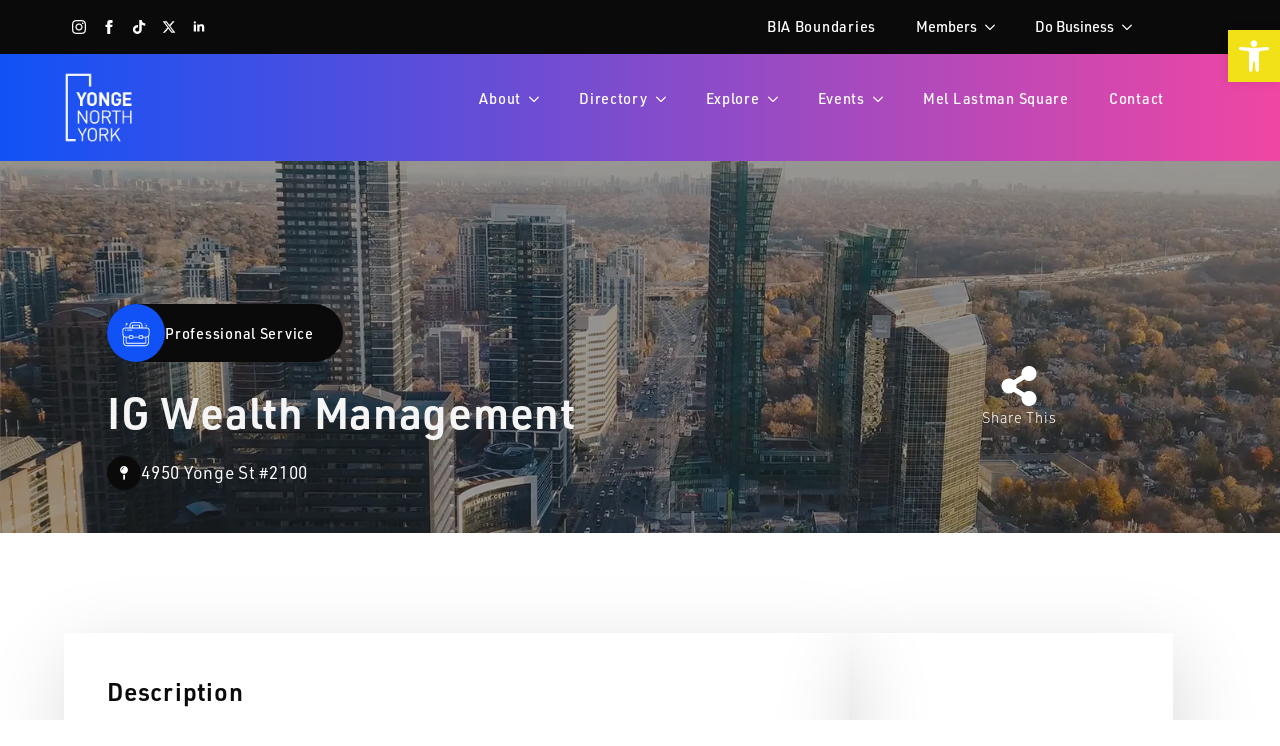

--- FILE ---
content_type: text/html; charset=UTF-8
request_url: https://yongenorthyork.com/listing/ig-wealth-management/
body_size: 48381
content:
    <!doctype html>
    <html lang="en-US">

    <head>
        <meta charset="UTF-8">
        <meta name="viewport" content="width=device-width, initial-scale=1">
                    <link rel='stylesheet' href='https://yongenorthyork.com/wp-content/plugins/breakdance/plugin/themeless/normalize.min.css'>
                <title>IG Wealth Management | Yonge North York</title>
<meta name='robots' content='max-image-preview:large' />
<link rel='dns-prefetch' href='//player.vimeo.com' />
<link rel='dns-prefetch' href='//maps.googleapis.com' />
<link rel='dns-prefetch' href='//meet.jit.si' />
<link rel='dns-prefetch' href='//use.fontawesome.com' />
<link rel='dns-prefetch' href='//fonts.googleapis.com' />
<link rel='dns-prefetch' href='//hb.wpmucdn.com' />
<link href='//hb.wpmucdn.com' rel='preconnect' />
<link href='http://use.fontawesome.com' crossorigin='' rel='preconnect' />
<link href='http://fonts.googleapis.com' rel='preconnect' />
<link href='//fonts.gstatic.com' crossorigin='' rel='preconnect' />
<link rel="alternate" title="oEmbed (JSON)" type="application/json+oembed" href="https://yongenorthyork.com/wp-json/oembed/1.0/embed?url=https%3A%2F%2Fyongenorthyork.com%2Flisting%2Fig-wealth-management%2F" />
<link rel="alternate" title="oEmbed (XML)" type="text/xml+oembed" href="https://yongenorthyork.com/wp-json/oembed/1.0/embed?url=https%3A%2F%2Fyongenorthyork.com%2Flisting%2Fig-wealth-management%2F&#038;format=xml" />
		<style>
			.lazyload,
			.lazyloading {
				max-width: 100%;
			}
		</style>
		<style id='wp-img-auto-sizes-contain-inline-css' type='text/css'>
img:is([sizes=auto i],[sizes^="auto," i]){contain-intrinsic-size:3000px 1500px}
/*# sourceURL=wp-img-auto-sizes-contain-inline-css */
</style>
<link rel='stylesheet' id='toolset_bootstrap_4-css' href='https://hb.wpmucdn.com/yongenorthyork.com/fc352b4f-e22b-4edb-a8ca-fd297d5997c6.css' type='text/css' media='screen' />
<link rel='stylesheet' id='wphb-1-css' href='https://hb.wpmucdn.com/yongenorthyork.com/12ade1e8-6fdb-42c4-a57a-379c6193a556.css' type='text/css' media='all' />
<style id='wp-emoji-styles-inline-css' type='text/css'>

	img.wp-smiley, img.emoji {
		display: inline !important;
		border: none !important;
		box-shadow: none !important;
		height: 1em !important;
		width: 1em !important;
		margin: 0 0.07em !important;
		vertical-align: -0.1em !important;
		background: none !important;
		padding: 0 !important;
	}
/*# sourceURL=wp-emoji-styles-inline-css */
</style>
<link rel='stylesheet' id='wp-block-library-css' href='https://hb.wpmucdn.com/yongenorthyork.com/fa1a5184-afab-4707-bc81-af499f0e1141.css' type='text/css' media='all' />
<style id='classic-theme-styles-inline-css' type='text/css'>
/*! This file is auto-generated */
.wp-block-button__link{color:#fff;background-color:#32373c;border-radius:9999px;box-shadow:none;text-decoration:none;padding:calc(.667em + 2px) calc(1.333em + 2px);font-size:1.125em}.wp-block-file__button{background:#32373c;color:#fff;text-decoration:none}
/*# sourceURL=/wp-includes/css/classic-themes.min.css */
</style>
<link rel='stylesheet' id='wphb-2-css' href='https://hb.wpmucdn.com/yongenorthyork.com/8a4112d2-a263-4011-9ec3-53a80ae1ce55.css' type='text/css' media='all' />
<link rel='stylesheet' id='view_editor_gutenberg_frontend_assets-css' href='https://hb.wpmucdn.com/yongenorthyork.com/21189421-2955-48bf-a6b1-a87e94613ce5.css' type='text/css' media='all' />
<style id='view_editor_gutenberg_frontend_assets-inline-css' type='text/css'>
.wpv-sort-list-dropdown.wpv-sort-list-dropdown-style-default > span.wpv-sort-list,.wpv-sort-list-dropdown.wpv-sort-list-dropdown-style-default .wpv-sort-list-item {border-color: #cdcdcd;}.wpv-sort-list-dropdown.wpv-sort-list-dropdown-style-default .wpv-sort-list-item a {color: #444;background-color: #fff;}.wpv-sort-list-dropdown.wpv-sort-list-dropdown-style-default a:hover,.wpv-sort-list-dropdown.wpv-sort-list-dropdown-style-default a:focus {color: #000;background-color: #eee;}.wpv-sort-list-dropdown.wpv-sort-list-dropdown-style-default .wpv-sort-list-item.wpv-sort-list-current a {color: #000;background-color: #eee;}
.wpv-sort-list-dropdown.wpv-sort-list-dropdown-style-default > span.wpv-sort-list,.wpv-sort-list-dropdown.wpv-sort-list-dropdown-style-default .wpv-sort-list-item {border-color: #cdcdcd;}.wpv-sort-list-dropdown.wpv-sort-list-dropdown-style-default .wpv-sort-list-item a {color: #444;background-color: #fff;}.wpv-sort-list-dropdown.wpv-sort-list-dropdown-style-default a:hover,.wpv-sort-list-dropdown.wpv-sort-list-dropdown-style-default a:focus {color: #000;background-color: #eee;}.wpv-sort-list-dropdown.wpv-sort-list-dropdown-style-default .wpv-sort-list-item.wpv-sort-list-current a {color: #000;background-color: #eee;}.wpv-sort-list-dropdown.wpv-sort-list-dropdown-style-grey > span.wpv-sort-list,.wpv-sort-list-dropdown.wpv-sort-list-dropdown-style-grey .wpv-sort-list-item {border-color: #cdcdcd;}.wpv-sort-list-dropdown.wpv-sort-list-dropdown-style-grey .wpv-sort-list-item a {color: #444;background-color: #eeeeee;}.wpv-sort-list-dropdown.wpv-sort-list-dropdown-style-grey a:hover,.wpv-sort-list-dropdown.wpv-sort-list-dropdown-style-grey a:focus {color: #000;background-color: #e5e5e5;}.wpv-sort-list-dropdown.wpv-sort-list-dropdown-style-grey .wpv-sort-list-item.wpv-sort-list-current a {color: #000;background-color: #e5e5e5;}
.wpv-sort-list-dropdown.wpv-sort-list-dropdown-style-default > span.wpv-sort-list,.wpv-sort-list-dropdown.wpv-sort-list-dropdown-style-default .wpv-sort-list-item {border-color: #cdcdcd;}.wpv-sort-list-dropdown.wpv-sort-list-dropdown-style-default .wpv-sort-list-item a {color: #444;background-color: #fff;}.wpv-sort-list-dropdown.wpv-sort-list-dropdown-style-default a:hover,.wpv-sort-list-dropdown.wpv-sort-list-dropdown-style-default a:focus {color: #000;background-color: #eee;}.wpv-sort-list-dropdown.wpv-sort-list-dropdown-style-default .wpv-sort-list-item.wpv-sort-list-current a {color: #000;background-color: #eee;}.wpv-sort-list-dropdown.wpv-sort-list-dropdown-style-grey > span.wpv-sort-list,.wpv-sort-list-dropdown.wpv-sort-list-dropdown-style-grey .wpv-sort-list-item {border-color: #cdcdcd;}.wpv-sort-list-dropdown.wpv-sort-list-dropdown-style-grey .wpv-sort-list-item a {color: #444;background-color: #eeeeee;}.wpv-sort-list-dropdown.wpv-sort-list-dropdown-style-grey a:hover,.wpv-sort-list-dropdown.wpv-sort-list-dropdown-style-grey a:focus {color: #000;background-color: #e5e5e5;}.wpv-sort-list-dropdown.wpv-sort-list-dropdown-style-grey .wpv-sort-list-item.wpv-sort-list-current a {color: #000;background-color: #e5e5e5;}.wpv-sort-list-dropdown.wpv-sort-list-dropdown-style-blue > span.wpv-sort-list,.wpv-sort-list-dropdown.wpv-sort-list-dropdown-style-blue .wpv-sort-list-item {border-color: #0099cc;}.wpv-sort-list-dropdown.wpv-sort-list-dropdown-style-blue .wpv-sort-list-item a {color: #444;background-color: #cbddeb;}.wpv-sort-list-dropdown.wpv-sort-list-dropdown-style-blue a:hover,.wpv-sort-list-dropdown.wpv-sort-list-dropdown-style-blue a:focus {color: #000;background-color: #95bedd;}.wpv-sort-list-dropdown.wpv-sort-list-dropdown-style-blue .wpv-sort-list-item.wpv-sort-list-current a {color: #000;background-color: #95bedd;}
/*# sourceURL=view_editor_gutenberg_frontend_assets-inline-css */
</style>
<style id='font-awesome-svg-styles-default-inline-css' type='text/css'>
.svg-inline--fa {
  display: inline-block;
  height: 1em;
  overflow: visible;
  vertical-align: -.125em;
}
/*# sourceURL=font-awesome-svg-styles-default-inline-css */
</style>
<link rel='stylesheet' id='font-awesome-svg-styles-css' href='https://yongenorthyork.com/wp-content/uploads/font-awesome/v6.4.0/css/svg-with-js.css' type='text/css' media='all' />
<style id='font-awesome-svg-styles-inline-css' type='text/css'>
   .wp-block-font-awesome-icon svg::before,
   .wp-rich-text-font-awesome-icon svg::before {content: unset;}
/*# sourceURL=font-awesome-svg-styles-inline-css */
</style>
<link rel='stylesheet' id='wphb-3-css' href='https://hb.wpmucdn.com/yongenorthyork.com/9a9c0ee3-883d-4996-84bd-fe5ccbafa6dd.css' type='text/css' media='all' />
<link rel='stylesheet' id='evcal_google_fonts-css' href='https://fonts.googleapis.com/css?family=Noto+Sans%3A400%2C400italic%2C700%7CPoppins%3A700%2C800%2C900&#038;subset=latin%2Clatin-ext&#038;ver=4.9.12' type='text/css' media='all' />
<link rel='stylesheet' id='wphb-4-css' href='https://hb.wpmucdn.com/yongenorthyork.com/a676e351-7230-4031-b784-ea3f107c3c95.css' type='text/css' media='all' />
<link rel='stylesheet' id='dashicons-css' href='https://hb.wpmucdn.com/yongenorthyork.com/d1a50668-5ff7-42a4-a4a4-2d0efd75e88a.css' type='text/css' media='all' />
<link rel='stylesheet' id='toolset-select2-css-css' href='https://hb.wpmucdn.com/yongenorthyork.com/3086b84d-419b-47f3-b5d8-da15c8862774.css' type='text/css' media='screen' />
<link rel='stylesheet' id='font-awesome-official-v4shim-css' href='https://hb.wpmucdn.com/yongenorthyork.com/34fee67f-dae5-4c31-b03f-9d4a37502e1a.css' type='text/css' media='all' integrity="sha384-TjXU13dTMPo+5ZlOUI1IGXvpmajjoetPqbUJqTx+uZ1bGwylKHNEItuVe/mg/H6l" crossorigin="anonymous" />
<script type="text/javascript" src="https://hb.wpmucdn.com/yongenorthyork.com/93cec449-7969-42f7-9fbc-92dc3bdc8ac9.js" id="wphb-5-js"></script>
<script type="text/javascript" src="https://hb.wpmucdn.com/yongenorthyork.com/0e6b009a-c3c6-4e14-ac4b-c9bf663825a4.js" id="vidbgpro-vimeo-js"></script>
<script type="text/javascript" id="beehive-gtm-frontend-header-js-after">
/* <![CDATA[ */
var dataLayer = [];
(function(w,d,s,l,i){w[l]=w[l]||[];w[l].push({'gtm.start':
			new Date().getTime(),event:'gtm.js'});var f=d.getElementsByTagName(s)[0],
			j=d.createElement(s),dl=l!='dataLayer'?'&l='+l:'';j.async=true;j.src=
			'https://www.googletagmanager.com/gtm.js?id='+i+dl;f.parentNode.insertBefore(j,f);
			})(window,document,'script','dataLayer','GTM-TR6K2V3');
//# sourceURL=beehive-gtm-frontend-header-js-after
/* ]]> */
</script>
<script type="text/javascript" id="evo-inlinescripts-header-js-after">
/* <![CDATA[ */
jQuery(document).ready(function($){});
//# sourceURL=evo-inlinescripts-header-js-after
/* ]]> */
</script>
<link rel="https://api.w.org/" href="https://yongenorthyork.com/wp-json/" /><link rel="alternate" title="JSON" type="application/json" href="https://yongenorthyork.com/wp-json/wp/v2/listing/1036" /><link rel="EditURI" type="application/rsd+xml" title="RSD" href="https://yongenorthyork.com/xmlrpc.php?rsd" />
<meta name="generator" content="WordPress 6.9" />
<link rel='shortlink' href='https://yongenorthyork.com/?p=1036' />
<meta name="cdp-version" content="1.5.0" /><style type="text/css">
#pojo-a11y-toolbar .pojo-a11y-toolbar-toggle a{ background-color: #f3e117;	color: #ffffff;}
#pojo-a11y-toolbar .pojo-a11y-toolbar-overlay, #pojo-a11y-toolbar .pojo-a11y-toolbar-overlay ul.pojo-a11y-toolbar-items.pojo-a11y-links{ border-color: #f3e117;}
body.pojo-a11y-focusable a:focus{ outline-style: solid !important;	outline-width: 1px !important;	outline-color: #000000 !important;}
#pojo-a11y-toolbar{ top: 30px !important;}
#pojo-a11y-toolbar .pojo-a11y-toolbar-overlay{ background-color: #ffffff;}
#pojo-a11y-toolbar .pojo-a11y-toolbar-overlay ul.pojo-a11y-toolbar-items li.pojo-a11y-toolbar-item a, #pojo-a11y-toolbar .pojo-a11y-toolbar-overlay p.pojo-a11y-toolbar-title{ color: #333333;}
#pojo-a11y-toolbar .pojo-a11y-toolbar-overlay ul.pojo-a11y-toolbar-items li.pojo-a11y-toolbar-item a.active{ background-color: #0ec923;	color: #ffffff;}
@media (max-width: 767px) { #pojo-a11y-toolbar { top: 150px !important; } }</style>		<script>
			document.documentElement.className = document.documentElement.className.replace('no-js', 'js');
		</script>
				<style>
			.no-js img.lazyload {
				display: none;
			}

			figure.wp-block-image img.lazyloading {
				min-width: 150px;
			}

			.lazyload,
			.lazyloading {
				--smush-placeholder-width: 100px;
				--smush-placeholder-aspect-ratio: 1/1;
				width: var(--smush-image-width, var(--smush-placeholder-width)) !important;
				aspect-ratio: var(--smush-image-aspect-ratio, var(--smush-placeholder-aspect-ratio)) !important;
			}

						.lazyload, .lazyloading {
				opacity: 0;
			}

			.lazyloaded {
				opacity: 1;
				transition: opacity 400ms;
				transition-delay: 0ms;
			}

					</style>
							<!-- Google Analytics tracking code output by Beehive Analytics Pro -->
						<script async src="https://www.googletagmanager.com/gtag/js?id=G-M6NJTTVQGF&l=beehiveDataLayer"></script>
		<script>
						window.beehiveDataLayer = window.beehiveDataLayer || [];
			function beehive_ga() {beehiveDataLayer.push(arguments);}
			beehive_ga('js', new Date())
						beehive_ga('config', 'G-M6NJTTVQGF', {
				'anonymize_ip': false,
				'allow_google_signals': false,
			})
					</script>
		 <script> window.addEventListener("load",function(){ var c={script:false,link:false}; function ls(s) { if(!['script','link'].includes(s)||c[s]){return;}c[s]=true; var d=document,f=d.getElementsByTagName(s)[0],j=d.createElement(s); if(s==='script'){j.async=true;j.src='https://yongenorthyork.com/wp-content/plugins/wp-views/vendor/toolset/blocks/public/js/frontend.js?v=1.6.17';}else{ j.rel='stylesheet';j.href='https://yongenorthyork.com/wp-content/plugins/wp-views/vendor/toolset/blocks/public/css/style.css?v=1.6.17';} f.parentNode.insertBefore(j, f); }; function ex(){ls('script');ls('link')} window.addEventListener("scroll", ex, {once: true}); if (('IntersectionObserver' in window) && ('IntersectionObserverEntry' in window) && ('intersectionRatio' in window.IntersectionObserverEntry.prototype)) { var i = 0, fb = document.querySelectorAll("[class^='tb-']"), o = new IntersectionObserver(es => { es.forEach(e => { o.unobserve(e.target); if (e.intersectionRatio > 0) { ex();o.disconnect();}else{ i++;if(fb.length>i){o.observe(fb[i])}} }) }); if (fb.length) { o.observe(fb[i]) } } }) </script>
	<noscript>
		<link rel="stylesheet" href="https://yongenorthyork.com/wp-content/plugins/wp-views/vendor/toolset/blocks/public/css/style.css">
	</noscript><link rel="canonical" href="https://yongenorthyork.com/listing/ig-wealth-management/" />
<script type="application/ld+json">{"@context":"https:\/\/schema.org","@graph":[{"@type":"Organization","@id":"https:\/\/yongenorthyork.com\/#schema-publishing-organization","url":"https:\/\/yongenorthyork.com","name":"Yonge North York"},{"@type":"WebSite","@id":"https:\/\/yongenorthyork.com\/#schema-website","url":"https:\/\/yongenorthyork.com","name":"yongenorthyork.com","encoding":"UTF-8","potentialAction":{"@type":"SearchAction","target":"https:\/\/yongenorthyork.com\/search\/{search_term_string}\/","query-input":"required name=search_term_string"}},{"@type":"BreadcrumbList","@id":"https:\/\/yongenorthyork.com\/listing\/ig-wealth-management?page&listing=ig-wealth-management&post_type=listing&name=ig-wealth-management\/#breadcrumb","itemListElement":[{"@type":"ListItem","position":1,"name":"Home","item":"https:\/\/yongenorthyork.com"},{"@type":"ListItem","position":2,"name":"Listings","item":"https:\/\/yongenorthyork.com\/listing\/"},{"@type":"ListItem","position":3,"name":"IG Wealth Management"}]},{"@type":"Person","@id":"https:\/\/yongenorthyork.com\/author\/melanie_tuyoproject\/#schema-author","name":"melanie_tuyoproject","url":"https:\/\/yongenorthyork.com\/author\/melanie_tuyoproject\/"}]}</script>
<!-- /SEO -->
<style type="text/css" id="branda-admin-bar-logo">
body #wpadminbar #wp-admin-bar-wp-logo > .ab-item {
	background-image: url(https://yongenorthyork.com/wp-content/uploads/2023/01/Willowdale-BIA-Logo-02-e1614973710838.png);
	background-repeat: no-repeat;
	background-position: 50%;
	background-size: 80%;
}
body #wpadminbar #wp-admin-bar-wp-logo > .ab-item .ab-icon:before {
	content: " ";
}
</style>
<link rel="icon" href="https://yongenorthyork.com/wp-content/uploads/cropped-YNY_LOGO_BluePink-32x32.png" sizes="32x32" />
<link rel="icon" href="https://yongenorthyork.com/wp-content/uploads/cropped-YNY_LOGO_BluePink-192x192.png" sizes="192x192" />
<link rel="apple-touch-icon" href="https://yongenorthyork.com/wp-content/uploads/cropped-YNY_LOGO_BluePink-180x180.png" />
<meta name="msapplication-TileImage" content="https://yongenorthyork.com/wp-content/uploads/cropped-YNY_LOGO_BluePink-270x270.png" />
<!-- [HEADER ASSETS] -->
<link rel="stylesheet" href="https://use.typekit.net/phw5nte.css" />
<link rel="stylesheet" href="https://yongenorthyork.com/wp-content/plugins/breakdance/subplugins/breakdance-elements/dependencies-files/breakdance-fancy-background@1/fancy-background.css?bd_ver=2.6.1" />
<link rel="stylesheet" href="https://yongenorthyork.com/wp-content/plugins/breakdance/subplugins/breakdance-elements/dependencies-files/awesome-menu@1/awesome-menu.css?bd_ver=2.6.1" />
<link rel="stylesheet" href="https://yongenorthyork.com/wp-content/plugins/breakdance/subplugins/breakdance-elements/dependencies-files/popups@1/popups.css?bd_ver=2.6.1" />
<link rel="stylesheet" href="https://fonts.googleapis.com/css2?family=Righteous:ital,wght@0,100;0,200;0,300;0,400;0,500;0,600;0,700;0,800;0,900;1,100;1,200;1,300;1,400;1,500;1,600;1,700;1,800;1,900&family=Manrope:ital,wght@0,100;0,200;0,300;0,400;0,500;0,600;0,700;0,800;0,900;1,100;1,200;1,300;1,400;1,500;1,600;1,700;1,800;1,900&display=swap" />

<link rel="stylesheet" href="https://yongenorthyork.com/wp-content/uploads/breakdance/css/post-127-defaults.css?v=f24bf372c884971417a7eefbbc95d26a" />

<link rel="stylesheet" href="https://yongenorthyork.com/wp-content/uploads/breakdance/css/post-1343-defaults.css?v=be293bdd184824efb1692813478a4e4e" />

<link rel="stylesheet" href="https://yongenorthyork.com/wp-content/uploads/breakdance/css/post-34-defaults.css?v=c200b1b762a7fc40905f4669acedef06" />

<link rel="stylesheet" href="https://yongenorthyork.com/wp-content/uploads/breakdance/css/post-1557-defaults.css?v=ef17dcc4f1ab14498d281f29d76e9587" />

<link rel="stylesheet" href="https://yongenorthyork.com/wp-content/uploads/breakdance/css/post-42149-defaults.css?v=bd4c6f12b923ceac5da56b8ef8444b1b" />

<link rel="stylesheet" href="https://yongenorthyork.com/wp-content/uploads/breakdance/css/post-2523-defaults.css?v=57a726197665d587fd9cb428ecbb8386" />

<link rel="stylesheet" href="https://yongenorthyork.com/wp-content/uploads/breakdance/css/post-2133-defaults.css?v=3069ed9e77e6b87802db3740356c5761" />

<link rel="stylesheet" href="https://yongenorthyork.com/wp-content/uploads/breakdance/css/post-2010-defaults.css?v=ce3604138d3748b97ef388ea23d7cd45" />

<link rel="stylesheet" href="https://yongenorthyork.com/wp-content/uploads/breakdance/css/post-1881-defaults.css?v=66bfdd0fb82400c48531534b0ab72477" />

<link rel="stylesheet" href="https://yongenorthyork.com/wp-content/uploads/breakdance/css/post-1617-defaults.css?v=35386af3c2eabcb2a0f0c07f0ed0c4f0" />

<link rel="stylesheet" href="https://yongenorthyork.com/wp-content/uploads/breakdance/css/post-257-defaults.css?v=de7466d0d2dcd63fedf6f9dc3cc34fd7" />

<link rel="stylesheet" href="https://yongenorthyork.com/wp-content/uploads/breakdance/css/global-settings.css?v=9d96a6c4b319bb840fd7ee3eec243178" />

<link rel="stylesheet" href="https://yongenorthyork.com/wp-content/uploads/breakdance/css/presets.css?v=c081fad44abe8a86edf35e99750a7f94" />

<link rel="stylesheet" href="https://yongenorthyork.com/wp-content/uploads/breakdance/css/selectors.css?v=60318dd1edec0c8630411d43ca582cdb" />

<link rel="stylesheet" href="https://yongenorthyork.com/wp-content/uploads/breakdance/css/post-127.css?v=86574182d52397de797d9e9a68c8d3be" />

<link rel="stylesheet" href="https://yongenorthyork.com/wp-content/uploads/breakdance/css/post-1343.css?v=c8d2e8b5e6100a71ea1badee8a306927" />

<link rel="stylesheet" href="https://yongenorthyork.com/wp-content/uploads/breakdance/css/post-34.css?v=85d44963912ce785d6fd2ea64b01809b" />

<link rel="stylesheet" href="https://yongenorthyork.com/wp-content/uploads/breakdance/css/post-1557.css?v=885927d332eef86d099e8d60060455b4" />

<link rel="stylesheet" href="https://yongenorthyork.com/wp-content/uploads/breakdance/css/post-42149.css?v=a70f893522342ef8480d693230aa42a0" />

<link rel="stylesheet" href="https://yongenorthyork.com/wp-content/uploads/breakdance/css/post-2523.css?v=dcb680ca310909dcfa0f462f300bec56" />

<link rel="stylesheet" href="https://yongenorthyork.com/wp-content/uploads/breakdance/css/post-2133.css?v=815d925b035b0f638570b9e66b89d0a8" />

<link rel="stylesheet" href="https://yongenorthyork.com/wp-content/uploads/breakdance/css/post-2010.css?v=c943388d15378acae882fa9e81dcab66" />

<link rel="stylesheet" href="https://yongenorthyork.com/wp-content/uploads/breakdance/css/post-1881.css?v=94eeb3d110fd7a5aa15e64f7949ef638" />

<link rel="stylesheet" href="https://yongenorthyork.com/wp-content/uploads/breakdance/css/post-1617.css?v=0982638d18462c6f6d112546a003092b" />

<link rel="stylesheet" href="https://yongenorthyork.com/wp-content/uploads/breakdance/css/post-257.css?v=f26455f2fd53fa9db57c93ed90f01da9" />
<!-- [/EOF HEADER ASSETS] -->
<!-- Begin Constant Contact Active Forms -->
<script> var _ctct_m = "24bd53d35782ad0fe1b7d5ed284dad53"; </script>
<script id="signupScript" src="//static.ctctcdn.com/js/signup-form-widget/current/signup-form-widget.min.js" async defer></script>
<!-- End Constant Contact Active Forms -->    </head>
    
    <body class="wp-singular listing-template-default single single-listing postid-1036 wp-theme-breakdance-zero-theme-master breakdance">
        		<noscript>
			<iframe data-src="https://www.googletagmanager.com/ns.html?id=GTM-TR6K2V3" height="0" width="0" style="display:none;visibility:hidden" src="[data-uri]" class="lazyload" data-load-mode="1"></iframe>
		</noscript>
		<svg class="breakdance-global-gradients-sprite" aria-hidden="true"><linearGradient x1="0.5" y1="0" x2="0.5" y2="1" id="bde-palette-gradient-1-a8a230e8-fc6e-42b7-bf33-6ba8941f0a87"><stop stop-opacity="1" stop-color="#1152f6" offset="0"></stop><stop stop-opacity="1" stop-color="#f046a3" offset="1"></stop></linearGradient></svg>    <div class='breakdance'><header class="bde-header-builder-34-123 bde-header-builder bde-header-builder--sticky-scroll-slide">

<div class="bde-header-builder__container"><div class="bde-columns-34-187 bde-columns"><div class="bde-column-34-188 bde-column">
  
  
	



<div class="bde-social-icons-34-189 bde-social-icons">
                  
            
            

    
    
    
    
    
    <a class="breakdance-link bde-social-icons__icon-wrapper bde-social-icons__icon-instagram" href="https://www.instagram.com/yongenorthyork/" target="_self" data-type="url" aria-label="instagram" >

             <svg xmlns="http://www.w3.org/2000/svg" width="100%" viewBox="0 0 24 24">
            <path d="M12 2.163c3.204 0 3.584.012 4.85.07 3.252.148 4.771 1.691 4.919 4.919.058 1.265.069 1.645.069 4.849 0 3.205-.012 3.584-.069 4.849-.149 3.225-1.664 4.771-4.919 4.919-1.266.058-1.644.07-4.85.07-3.204 0-3.584-.012-4.849-.07-3.26-.149-4.771-1.699-4.919-4.92-.058-1.265-.07-1.644-.07-4.849 0-3.204.013-3.583.07-4.849.149-3.227 1.664-4.771 4.919-4.919 1.266-.057 1.645-.069 4.849-.069zm0-2.163c-3.259 0-3.667.014-4.947.072-4.358.2-6.78 2.618-6.98 6.98-.059 1.281-.073 1.689-.073 4.948 0 3.259.014 3.668.072 4.948.2 4.358 2.618 6.78 6.98 6.98 1.281.058 1.689.072 4.948.072 3.259 0 3.668-.014 4.948-.072 4.354-.2 6.782-2.618 6.979-6.98.059-1.28.073-1.689.073-4.948 0-3.259-.014-3.667-.072-4.947-.196-4.354-2.617-6.78-6.979-6.98-1.281-.059-1.69-.073-4.949-.073zm0 5.838c-3.403 0-6.162 2.759-6.162 6.162s2.759 6.163 6.162 6.163 6.162-2.759 6.162-6.163c0-3.403-2.759-6.162-6.162-6.162zm0 10.162c-2.209 0-4-1.79-4-4 0-2.209 1.791-4 4-4s4 1.791 4 4c0 2.21-1.791 4-4 4zm6.406-11.845c-.796 0-1.441.645-1.441 1.44s.645 1.44 1.441 1.44c.795 0 1.439-.645 1.439-1.44s-.644-1.44-1.439-1.44z"/>
       </svg>
              </a>

                    
            
            

    
    
    
    
    
    <a class="breakdance-link bde-social-icons__icon-wrapper bde-social-icons__icon-facebook" href="https://www.facebook.com/yongenorthyork/" target="_self" data-type="url" aria-label="facebook" >

             <svg xmlns="http://www.w3.org/2000/svg" width="100%" viewBox="0 0 24 24">
            <path d="M9 8h-3v4h3v12h5v-12h3.642l.358-4h-4v-1.667c0-.955.192-1.333 1.115-1.333h2.885v-5h-3.808c-3.596 0-5.192 1.583-5.192 4.615v3.385z"/>
       </svg>
              </a>

                    
            
            

    
    
    
    
    
    <a class="breakdance-link bde-social-icons__icon-wrapper bde-social-icons__icon-custom" href="https://www.tiktok.com/@yongenorthyorkbia" target="_self" data-type="url" aria-label="custom" >

                        <svg xmlns="http://www.w3.org/2000/svg" viewBox="0 0 448 512"><!-- Font Awesome Free 5.15.1 by @fontawesome - https://fontawesome.com License - https://fontawesome.com/license/free (Icons: CC BY 4.0, Fonts: SIL OFL 1.1, Code: MIT License) --><path d="M448,209.91a210.06,210.06,0,0,1-122.77-39.25V349.38A162.55,162.55,0,1,1,185,188.31V278.2a74.62,74.62,0,1,0,52.23,71.18V0l88,0a121.18,121.18,0,0,0,1.86,22.17h0A122.18,122.18,0,0,0,381,102.39a121.43,121.43,0,0,0,67,20.14Z"/></svg>
                      </a>

                    
            
            

    
    
    
    
    
    <a class="breakdance-link bde-social-icons__icon-wrapper bde-social-icons__icon-twitter" href="https://www.twitter.com/yongenorthyork/" target="_self" data-type="url" aria-label="twitter" >

              <svg xmlns="http://www.w3.org/2000/svg" width="100%" viewBox="0 0 512 512">
          <path d="M389.2 48h70.6L305.6 224.2 487 464H345L233.7 318.6 106.5 464H35.8L200.7 275.5 26.8 48H172.4L272.9 180.9 389.2 48zM364.4 421.8h39.1L151.1 88h-42L364.4 421.8z" />
        </svg>
              </a>

                    
            
            

    
    
    
    
    
    <a class="breakdance-link bde-social-icons__icon-wrapper bde-social-icons__icon-linkedin" href="https://ca.linkedin.com/company/yongenorthyork" target="_self" data-type="url" aria-label="linkedin" >

             <svg xmlns="http://www.w3.org/2000/svg" width="100%" viewBox="-4 -2 32 32">
            <path d="M4.98 3.5c0 1.381-1.11 2.5-2.48 2.5s-2.48-1.119-2.48-2.5c0-1.38 1.11-2.5 2.48-2.5s2.48 1.12 2.48 2.5zm.02 4.5h-5v16h5v-16zm7.982 0h-4.968v16h4.969v-8.399c0-4.67 6.029-5.052 6.029 0v8.399h4.988v-10.131c0-7.88-8.922-7.593-11.018-3.714v-2.155z"/>
       </svg>
              </a>

    
</div>
</div><div class="bde-column-34-190 bde-column">
  
  
	



<div class="bde-shortcode-34-191 bde-shortcode"><div id="simple-weather--a5bea7df1c691c5307112ba6b9b8f01b" class="simple-weather simple-weather--vue" :style="atts.inline_css">
  <template v-if="style !== 'widget'">
    <span v-if="hasCurrentWeather()" class="simple-weather__day simple-weather__day--current">
      <span v-if="filter_var(atts.show_units)" class="simple-weather__date">{{current_weather.dt | momentjs( atts.date )}}</span>
      <i class="sw" :class="getWeatherIcon(current_weather)"></i>
      <em class="simple-weather__temp">{{current_weather.temp | temp}} &deg;<template v-if="filter_var(atts.show_units)">{{units}}</template>
      </em>
    </span>
    <template v-if="weather_feed">
      <span v-for="(day, index) in weather_feed" v-if="isDayVisible(index, day)" class="simple-weather__day">
        <span v-if="filter_var(atts.show_units)" class="simple-weather__date">{{day.dt | momentjs(atts.date)}}</span>
        <i class="sw" :class="getWeatherIcon(day)"></i>
        <em class="simple-weather__temp">{{day.temp | temp}} &deg;<em class="simple-weather__temp-min" v-if="filter_var(atts.night)">{{day.temp_min | temp}} &deg;</em><template v-if="filter_var(atts.show_units)">{{units}}</template></em>
      </span>
    </template>
    <template v-else>
      <span v-html="error" class="error"></span>
    </template>
  </template>
  <template v-else>
    <div class="simple-weather-widget" v-if="current_weather.name || weather_feed" :class="atts.inline_css ? 'simple-weather-widget--bg' : ''">
      <h4 class='widget_title' v-if="atts.title || current_weather.name" v-text="atts.title ? atts.title : current_weather.name"></h4>
      <div class="temp">
        <span v-if="current_weather.temp" class="degrees">{{current_weather.temp | temp}} &deg;</span>
        <span class="details">
          <template v-if="current_weather.humidity">Humidity: <em class="float-right">{{current_weather.humidity}}%</em><br></template>
          <template v-if="current_weather.clouds">Clouds: <em class="float-right">{{current_weather.clouds}}%</em><br></template>
          <template v-if="current_weather.wind">Wind <small>({{current_weather.wind.deg}})</small>:
          <em class="float-right">{{current_weather.wind.speed}}<small>{{units_wind}}</small></em></template>
        </span>
      </div>
      <div class="summary">{{current_weather.desc}}</div>
      <div class="simple-weather-table" v-if="weather_feed">
        <div v-for="(day, index) in weather_feed" v-if="index < atts.days" class="simple-weather-table__row">
					<div class="simple-weather-table__date">{{day.dt | momentjs(atts.date)}}</div>
					<div class="simple-weather-table__icon"><i class="sw" :class="getWeatherIcon(day)"></i></div>
					<div class="simple-weather-table__temp">
            {{day.temp | temp}}&deg;
            <span class="simple-weather-table__temp-min">{{day.temp_min | temp}} &deg;</span>
          </div>
        </div>
      </div>
    </div>
  </template>
</div>
 </div>
</div><div class="bde-column-34-192 bde-column">
  
  
	



<div class="bde-menu-34-193 bde-menu">


      
        
    <nav class="breakdance-menu breakdance-menu--collapse    ">
    <button class="breakdance-menu-toggle breakdance-menu-toggle--squeeze" type="button" aria-label="Open Menu" aria-expanded="false" aria-controls="menu-193">
                  <span class="breakdance-menu-toggle-icon">
            <span class="breakdance-menu-toggle-lines"></span>
          </span>
            </button>
    
  <ul class="breakdance-menu-list" id="menu-193">
              
  
    <li class="breakdance-menu-item-34-194 breakdance-menu-item">
        
            
            

    
    
    
    
    
    <a class="breakdance-link breakdance-menu-link" href="/our-borders" target="_self" data-type="url"  >
  BIA Boundaries
    </a>

</li><li class="bde-menu-dropdown-34-195 bde-menu-dropdown breakdance-menu-item">
<div class="breakdance-dropdown ">
    <div class="breakdance-dropdown-toggle">
            
              <button class="breakdance-menu-link" type="button" aria-expanded="false" aria-controls="dropdown-195" >
          Members
        </button>
      
      <button class="breakdance-menu-link-arrow" type="button" aria-expanded="false" aria-controls="dropdown-195" aria-label="Members Submenu"></button>
    </div>

    <div class="breakdance-dropdown-floater" aria-hidden="true" id="dropdown-195">
        <div class="breakdance-dropdown-body">
              <div class="breakdance-dropdown-section breakdance-dropdown-section--">
    <div class="breakdance-dropdown-columns">
              <div class="breakdance-dropdown-column breakdance-dropdown-column--collapsible">
                      <span class="breakdance-dropdown-column__title" role="heading" aria-level="3">Member Resources</span>
          
          <ul class="breakdance-dropdown-links">
                                <li class="breakdance-dropdown-item">
            
            
            

    
    
    
    
    
    <a class="breakdance-link breakdance-dropdown-link" href="/members-benefits/" target="_self" data-type=""  >

      
      <span class="breakdance-dropdown-link__label">
                  <span class="breakdance-dropdown-link__text">Member Benefits</span>
        
              </span>
        </a>

  </li>

                                <li class="breakdance-dropdown-item">
            
            
            

    
    
    
    
    
    <a class="breakdance-link breakdance-dropdown-link" href="/resources" target="_self" data-type=""  >

      
      <span class="breakdance-dropdown-link__label">
                  <span class="breakdance-dropdown-link__text">Resources</span>
        
              </span>
        </a>

  </li>

                                <li class="breakdance-dropdown-item">
            
            
            

    
    
    
    
    
    <a class="breakdance-link breakdance-dropdown-link" href="https://yongenorthyork.com/agm/" target="_self" data-type="url"  >

      
      <span class="breakdance-dropdown-link__label">
                  <span class="breakdance-dropdown-link__text">Annual Meetings</span>
        
              </span>
        </a>

  </li>

                                <li class="breakdance-dropdown-item">
            
            
            

    
    
    
    
    
    <a class="breakdance-link breakdance-dropdown-link" href="/faq" target="_self" data-type=""  >

      
      <span class="breakdance-dropdown-link__label">
                  <span class="breakdance-dropdown-link__text">FAQ</span>
        
              </span>
        </a>

  </li>

                                <li class="breakdance-dropdown-item">
            
            
            

    
    
    
    
    
    <a class="breakdance-link breakdance-dropdown-link" href="/submit-your-listing/" target="_self" data-type=""  >

      
      <span class="breakdance-dropdown-link__label">
                  <span class="breakdance-dropdown-link__text">Add Your Business</span>
        
              </span>
        </a>

  </li>

                      </ul>
        </div>
          </div>
  </div>


                    </div>
    </div>
</div>

</li><li class="bde-menu-dropdown-34-196 bde-menu-dropdown breakdance-menu-item">
<div class="breakdance-dropdown ">
    <div class="breakdance-dropdown-toggle">
            
              <button class="breakdance-menu-link" type="button" aria-expanded="false" aria-controls="dropdown-196" >
          Do Business
        </button>
      
      <button class="breakdance-menu-link-arrow" type="button" aria-expanded="false" aria-controls="dropdown-196" aria-label="Do Business Submenu"></button>
    </div>

    <div class="breakdance-dropdown-floater" aria-hidden="true" id="dropdown-196">
        <div class="breakdance-dropdown-body">
              <div class="breakdance-dropdown-section breakdance-dropdown-section--">
    <div class="breakdance-dropdown-columns">
              <div class="breakdance-dropdown-column breakdance-dropdown-column--collapsible">
                      <span class="breakdance-dropdown-column__title" role="heading" aria-level="3">Open Here</span>
          
          <ul class="breakdance-dropdown-links">
                                <li class="breakdance-dropdown-item">
            
            
            

    
    
    
    
    
    <a class="breakdance-link breakdance-dropdown-link" href="/invest" target="_self" data-type="url"  >

      
      <span class="breakdance-dropdown-link__label">
                  <span class="breakdance-dropdown-link__text">Invest</span>
        
              </span>
        </a>

  </li>

                                <li class="breakdance-dropdown-item">
            
            
            

    
    
    
    
    
    <a class="breakdance-link breakdance-dropdown-link" href="https://yongenorthyork.com/brochure/" target="_self" data-type="url"  >

      
      <span class="breakdance-dropdown-link__label">
                  <span class="breakdance-dropdown-link__text">Brochure</span>
        
              </span>
        </a>

  </li>

                                <li class="breakdance-dropdown-item">
            
            
            

    
    
    
    
    
    <a class="breakdance-link breakdance-dropdown-link" href="https://yongenorthyork.com/retail" target="_self" data-type="url"  >

      
      <span class="breakdance-dropdown-link__label">
                  <span class="breakdance-dropdown-link__text">Retail Study</span>
        
              </span>
        </a>

  </li>

                                <li class="breakdance-dropdown-item">
            
            
            

    
    
    
    
    
    <a class="breakdance-link breakdance-dropdown-link" href="https://yongenorthyork.com/broker-summit-article/" target="_self" data-type="url"  >

      
      <span class="breakdance-dropdown-link__label">
                  <span class="breakdance-dropdown-link__text">Broker Summit</span>
        
              </span>
        </a>

  </li>

                      </ul>
        </div>
              <div class="breakdance-dropdown-column breakdance-dropdown-column--collapsible">
                      <span class="breakdance-dropdown-column__title" role="heading" aria-level="3">Work Here</span>
          
          <ul class="breakdance-dropdown-links">
                                <li class="breakdance-dropdown-item">
            
            
            

    
    
    
    
    
    <a class="breakdance-link breakdance-dropdown-link" href="/jobs/" target="_self" data-type=""  >

      
      <span class="breakdance-dropdown-link__label">
                  <span class="breakdance-dropdown-link__text">Jobs</span>
        
              </span>
        </a>

  </li>

                                <li class="breakdance-dropdown-item">
            
            
            

    
    
    
    
    
    <a class="breakdance-link breakdance-dropdown-link" href="/rfps" target="_self" data-type=""  >

      
      <span class="breakdance-dropdown-link__label">
                  <span class="breakdance-dropdown-link__text">RFPs</span>
        
              </span>
        </a>

  </li>

                      </ul>
        </div>
          </div>
  </div>


                    </div>
    </div>
</div>

</li>
  </ul>
  </nav>


</div>
</div></div><div class="bde-columns-34-124 bde-columns"><div class="bde-column-34-126 bde-column">
  
  
	



<div class="bde-social-icons-34-120 bde-social-icons">
                  
            
            

    
    
    
    
    
    <a class="breakdance-link bde-social-icons__icon-wrapper bde-social-icons__icon-instagram" href="https://www.instagram.com/yongenorthyork/" target="_self" data-type="url" aria-label="instagram" >

             <svg xmlns="http://www.w3.org/2000/svg" width="100%" viewBox="0 0 24 24">
            <path d="M12 2.163c3.204 0 3.584.012 4.85.07 3.252.148 4.771 1.691 4.919 4.919.058 1.265.069 1.645.069 4.849 0 3.205-.012 3.584-.069 4.849-.149 3.225-1.664 4.771-4.919 4.919-1.266.058-1.644.07-4.85.07-3.204 0-3.584-.012-4.849-.07-3.26-.149-4.771-1.699-4.919-4.92-.058-1.265-.07-1.644-.07-4.849 0-3.204.013-3.583.07-4.849.149-3.227 1.664-4.771 4.919-4.919 1.266-.057 1.645-.069 4.849-.069zm0-2.163c-3.259 0-3.667.014-4.947.072-4.358.2-6.78 2.618-6.98 6.98-.059 1.281-.073 1.689-.073 4.948 0 3.259.014 3.668.072 4.948.2 4.358 2.618 6.78 6.98 6.98 1.281.058 1.689.072 4.948.072 3.259 0 3.668-.014 4.948-.072 4.354-.2 6.782-2.618 6.979-6.98.059-1.28.073-1.689.073-4.948 0-3.259-.014-3.667-.072-4.947-.196-4.354-2.617-6.78-6.979-6.98-1.281-.059-1.69-.073-4.949-.073zm0 5.838c-3.403 0-6.162 2.759-6.162 6.162s2.759 6.163 6.162 6.163 6.162-2.759 6.162-6.163c0-3.403-2.759-6.162-6.162-6.162zm0 10.162c-2.209 0-4-1.79-4-4 0-2.209 1.791-4 4-4s4 1.791 4 4c0 2.21-1.791 4-4 4zm6.406-11.845c-.796 0-1.441.645-1.441 1.44s.645 1.44 1.441 1.44c.795 0 1.439-.645 1.439-1.44s-.644-1.44-1.439-1.44z"/>
       </svg>
              </a>

                    
            
            

    
    
    
    
    
    <a class="breakdance-link bde-social-icons__icon-wrapper bde-social-icons__icon-facebook" href="https://www.facebook.com/yongenorthyork/" target="_self" data-type="url" aria-label="facebook" >

             <svg xmlns="http://www.w3.org/2000/svg" width="100%" viewBox="0 0 24 24">
            <path d="M9 8h-3v4h3v12h5v-12h3.642l.358-4h-4v-1.667c0-.955.192-1.333 1.115-1.333h2.885v-5h-3.808c-3.596 0-5.192 1.583-5.192 4.615v3.385z"/>
       </svg>
              </a>

                    
            
            

    
    
    
    
    
    <a class="breakdance-link bde-social-icons__icon-wrapper bde-social-icons__icon-custom" href="https://www.tiktok.com/@yongenorthyorkbia" target="_self" data-type="url" aria-label="custom" >

                        <svg xmlns="http://www.w3.org/2000/svg" viewBox="0 0 448 512"><!-- Font Awesome Free 5.15.1 by @fontawesome - https://fontawesome.com License - https://fontawesome.com/license/free (Icons: CC BY 4.0, Fonts: SIL OFL 1.1, Code: MIT License) --><path d="M448,209.91a210.06,210.06,0,0,1-122.77-39.25V349.38A162.55,162.55,0,1,1,185,188.31V278.2a74.62,74.62,0,1,0,52.23,71.18V0l88,0a121.18,121.18,0,0,0,1.86,22.17h0A122.18,122.18,0,0,0,381,102.39a121.43,121.43,0,0,0,67,20.14Z"/></svg>
                      </a>

                    
            
            

    
    
    
    
    
    <a class="breakdance-link bde-social-icons__icon-wrapper bde-social-icons__icon-twitter" href="https://www.twitter.com/yongenorthyork/" target="_self" data-type="url" aria-label="twitter" >

              <svg xmlns="http://www.w3.org/2000/svg" width="100%" viewBox="0 0 512 512">
          <path d="M389.2 48h70.6L305.6 224.2 487 464H345L233.7 318.6 106.5 464H35.8L200.7 275.5 26.8 48H172.4L272.9 180.9 389.2 48zM364.4 421.8h39.1L151.1 88h-42L364.4 421.8z" />
        </svg>
              </a>

                    
            
            

    
    
    
    
    
    <a class="breakdance-link bde-social-icons__icon-wrapper bde-social-icons__icon-linkedin" href="https://ca.linkedin.com/company/yongenorthyork" target="_self" data-type="url" aria-label="linkedin" >

             <svg xmlns="http://www.w3.org/2000/svg" width="100%" viewBox="-4 -2 32 32">
            <path d="M4.98 3.5c0 1.381-1.11 2.5-2.48 2.5s-2.48-1.119-2.48-2.5c0-1.38 1.11-2.5 2.48-2.5s2.48 1.12 2.48 2.5zm.02 4.5h-5v16h5v-16zm7.982 0h-4.968v16h4.969v-8.399c0-4.67 6.029-5.052 6.029 0v8.399h4.988v-10.131c0-7.88-8.922-7.593-11.018-3.714v-2.155z"/>
       </svg>
              </a>

    
</div>
</div><div class="bde-column-34-182 bde-column">
  
  
	



<a class="bde-text-link-34-201 bde-text-link breakdance-link" href="https://yongenorthyork.com/invest/" target="_self" data-type="url">
  Do Business

</a>
</div></div></div>


</header><header class="bde-header-builder-34-101 bde-header-builder bde-header-builder--sticky-scroll-slide">

<div class="bde-header-builder__container"><div class="bde-columns-34-102 bde-columns"><div class="bde-column-34-172 bde-column">
  
  
	



<div class="bde-image-34-171 bde-image">
<figure class="breakdance-image breakdance-image--20181">
	<div class="breakdance-image-container">
		<div class="breakdance-image-clip"><a class="breakdance-image-link breakdance-image-link--url" href="/" target="_self" rel="noopener" data-sub-html="" data-lg-size="-"><img class="breakdance-image-object lazyload" data-src="https://yongenorthyork.com/wp-content/uploads/YNY_LOGO_White.png" width="1382" height="1401" data-srcset="https://yongenorthyork.com/wp-content/uploads/YNY_LOGO_White.png 1382w, https://yongenorthyork.com/wp-content/uploads/YNY_LOGO_White-789x800.png 789w, https://yongenorthyork.com/wp-content/uploads/YNY_LOGO_White-1184x1200.png 1184w, https://yongenorthyork.com/wp-content/uploads/YNY_LOGO_White-768x779.png 768w" data-sizes="(max-width: 1382px) 100vw, 1382px" src="[data-uri]" style="--smush-placeholder-width: 1382px; --smush-placeholder-aspect-ratio: 1382/1401;"></a></div>
	</div></figure>

</div>
</div><div class="bde-column-34-104 bde-column">
  
  
	



<div class="bde-menu-34-106 bde-menu">


      
        
    <nav class="breakdance-menu breakdance-menu--collapse    ">
    <button class="breakdance-menu-toggle breakdance-menu-toggle--squeeze" type="button" aria-label="Open Menu" aria-expanded="false" aria-controls="menu-106">
                  <span class="breakdance-menu-toggle-icon">
            <span class="breakdance-menu-toggle-lines"></span>
          </span>
            </button>
    
  <ul class="breakdance-menu-list" id="menu-106">
              
  
    <li class="bde-menu-dropdown-34-158 bde-menu-dropdown breakdance-menu-item">
<div class="breakdance-dropdown ">
    <div class="breakdance-dropdown-toggle">
            
              <button class="breakdance-menu-link" type="button" aria-expanded="false" aria-controls="dropdown-158" >
          About
        </button>
      
      <button class="breakdance-menu-link-arrow" type="button" aria-expanded="false" aria-controls="dropdown-158" aria-label="About Submenu"></button>
    </div>

    <div class="breakdance-dropdown-floater" aria-hidden="true" id="dropdown-158">
        <div class="breakdance-dropdown-body">
              <div class="breakdance-dropdown-section breakdance-dropdown-section--">
    <div class="breakdance-dropdown-columns">
              <div class="breakdance-dropdown-column breakdance-dropdown-column--collapsible">
                      <span class="breakdance-dropdown-column__title" role="heading" aria-level="3">Who We Are</span>
          
          <ul class="breakdance-dropdown-links">
                                <li class="breakdance-dropdown-item">
            
            
            

    
    
    
    
    
    <a class="breakdance-link breakdance-dropdown-link" href="/about-us" target="_self" data-type=""  >

      
      <span class="breakdance-dropdown-link__label">
                  <span class="breakdance-dropdown-link__text">About Us</span>
        
              </span>
        </a>

  </li>

                                <li class="breakdance-dropdown-item">
            
            
            

    
    
    
    
    
    <a class="breakdance-link breakdance-dropdown-link" href="/about-us#what-is-bia" target="_self" data-type=""  >

      
      <span class="breakdance-dropdown-link__label">
                  <span class="breakdance-dropdown-link__text">What is a BIA</span>
        
              </span>
        </a>

  </li>

                                <li class="breakdance-dropdown-item">
            
            
            

    
    
    
    
    
    <a class="breakdance-link breakdance-dropdown-link" href="/about-us#board" target="_self" data-type=""  >

      
      <span class="breakdance-dropdown-link__label">
                  <span class="breakdance-dropdown-link__text">Board Members</span>
        
              </span>
        </a>

  </li>

                                <li class="breakdance-dropdown-item">
            
            
            

    
    
    
    
    
    <a class="breakdance-link breakdance-dropdown-link" href="/about-us#staff" target="_self" data-type=""  >

      
      <span class="breakdance-dropdown-link__label">
                  <span class="breakdance-dropdown-link__text">Staff</span>
        
              </span>
        </a>

  </li>

                      </ul>
        </div>
              <div class="breakdance-dropdown-column breakdance-dropdown-column--collapsible">
                      <span class="breakdance-dropdown-column__title" role="heading" aria-level="3">Administration</span>
          
          <ul class="breakdance-dropdown-links">
                                <li class="breakdance-dropdown-item">
            
            
            

    
    
    
    
    
    <a class="breakdance-link breakdance-dropdown-link" href="/strategic-plan" target="_self" data-type=""  >

      
      <span class="breakdance-dropdown-link__label">
                  <span class="breakdance-dropdown-link__text">Stategic Plan</span>
        
              </span>
        </a>

  </li>

                                <li class="breakdance-dropdown-item">
            
            
            

    
    
    
    
    
    <a class="breakdance-link breakdance-dropdown-link" href="https://yongenorthyork.com/masterplan/" target="_self" data-type="url"  >

      
      <span class="breakdance-dropdown-link__label">
                  <span class="breakdance-dropdown-link__text">Yonge North York BIA Master Plan</span>
        
              </span>
        </a>

  </li>

                                <li class="breakdance-dropdown-item">
            
            
            

    
    
    
    
    
    <a class="breakdance-link breakdance-dropdown-link" href="/our-borders" target="_self" data-type=""  >

      
      <span class="breakdance-dropdown-link__label">
                  <span class="breakdance-dropdown-link__text">Our Borders</span>
        
              </span>
        </a>

  </li>

                                <li class="breakdance-dropdown-item">
            
            
            

    
    
    
    
    
    <a class="breakdance-link breakdance-dropdown-link" href="/faq" target="_self" data-type=""  >

      
      <span class="breakdance-dropdown-link__label">
                  <span class="breakdance-dropdown-link__text">FAQ</span>
        
              </span>
        </a>

  </li>

                                <li class="breakdance-dropdown-item">
            
            
            

    
    
    
    
    
    <a class="breakdance-link breakdance-dropdown-link" href="/about#cost" target="_self" data-type=""  >

      
      <span class="breakdance-dropdown-link__label">
                  <span class="breakdance-dropdown-link__text">Cost & Funding</span>
        
              </span>
        </a>

  </li>

                      </ul>
        </div>
              <div class="breakdance-dropdown-column breakdance-dropdown-column--collapsible">
                      <span class="breakdance-dropdown-column__title" role="heading" aria-level="3">BIA Boundaries</span>
          
          <ul class="breakdance-dropdown-links">
                                <li class="breakdance-dropdown-item">
            
            
            

    
    
    
    
    
    <a class="breakdance-link breakdance-dropdown-link" href="#" target="_self" data-type=""  >

      
      <span class="breakdance-dropdown-link__label">
                  <span class="breakdance-dropdown-link__text">Link</span>
        
                  <span class="breakdance-dropdown-link__description">/our-borders</span>
              </span>
        </a>

  </li>

                      </ul>
        </div>
          </div>
  </div>


                    </div>
    </div>
</div>

</li><li class="bde-menu-dropdown-34-108 bde-menu-dropdown breakdance-menu-item">
<div class="breakdance-dropdown  breakdance-dropdown--with-link">
    <div class="breakdance-dropdown-toggle">
            
                      
            
            

    
    
    
    
    
    <a class="breakdance-link breakdance-menu-link" href="/directory" target="_self" data-type="url" aria-expanded="false" aria-controls="dropdown-108" >

          Directory
            </a>

      
      <button class="breakdance-menu-link-arrow" type="button" aria-expanded="false" aria-controls="dropdown-108" aria-label="Directory Submenu"></button>
    </div>

    <div class="breakdance-dropdown-floater" aria-hidden="true" id="dropdown-108">
        <div class="breakdance-dropdown-body">
              <div class="breakdance-dropdown-section breakdance-dropdown-section--">
    <div class="breakdance-dropdown-columns">
              <div class="breakdance-dropdown-column ">
          
          <ul class="breakdance-dropdown-links">
                                <li class="breakdance-dropdown-item">
            
            
            

    
    
    
    
    
    <a class="breakdance-link breakdance-dropdown-link" href="/directory/?wpv-listing-category=beauty-wellness&wpv_aux_current_post_id=271&wpv_aux_parent_post_id=271&wpv_view_count=312" target="_self" data-type=""  >

              <span class="breakdance-dropdown-link__icon">
                      <svg aria-hidden="true" xmlns="http://www.w3.org/2000/svg" id="line" height="512" viewBox="0 0 64 64" width="512"><path d="m55.85547 57.98584a4.13087 4.13087 0 0 1 -2.96942-1.316 7.21441 7.21441 0 0 0 4.08368-6.81189c.12876-6.04266-6.38212-9.75375-10.24747-5.0764l-2.21433-8.89715 7.62684-30.6427a1.00034 1.00034 0 0 0 -1.94141-.4834l-6.71631 26.98438-6.71631-26.98438a1.00047 1.00047 0 0 0 -1.94138.48347l7.62681 30.64263-2.21454 8.89746c-3.86134-4.68081-10.37952-.9623-10.24715 5.07618.29609 9.52467 11.70193 9.53188 11.9999-.00023a8.43229 8.43229 0 0 0 -.35419-2.41146l1.84686-7.42017 1.84644 7.41858a8.42971 8.42971 0 0 0 -.35474 2.41315c0 3.76209 2.4223 6.8537 5.49408 7.164.73901.88373 2.74347 2.97809 5.1524 2.97809 1.60221.21829 1.89101-2.02588.24024-2.01416zm-19.87109-2.93311c-5.27794-.19131-5.27669-10.1993.00011-10.38916 5.27824.19118 5.27614 10.19916-.00011 10.38916zm10.98437-5.19482c.18172-6.871 7.82036-6.8708 8.001.00009-.18139 6.87246-7.81975 6.87041-8.001-.00009z"/><path d="m23.27832 11.30957a1.00012 1.00012 0 0 0 -.00005-2h-12.873a3.3787 3.3787 0 0 0 -3.375 3.375v40.99316a3.3787 3.3787 0 0 0 3.375 3.375h12.87305a1.00017 1.00017 0 0 0 -.00006-2h-9.165v-3.083h9.165a1 1 0 1 0 0-2h-9.165v-3.08252h9.165a1 1 0 0 0 0-2h-9.165v-3.08252h9.165a1.00018 1.00018 0 0 0 -.00006-2h-9.165v-3.08252h9.165a1 1 0 0 0 0-2h-9.165v-3.08252h9.165a1.00019 1.00019 0 0 0 -.00006-2h-9.165v-3.08252h9.165a1 1 0 0 0 0-2h-9.165v-3.08252h9.165a1 1 0 0 0 0-2h-9.165v-3.08252h9.165a1.00012 1.00012 0 0 0 -.00005-2h-9.165v-3.08252zm-14.24805 42.36816v-40.99316a1.37671 1.37671 0 0 1 1.375-1.375h1.708v43.74316h-1.708a1.37671 1.37671 0 0 1 -1.375-1.375z"/></svg>
                  </span>
      
      <span class="breakdance-dropdown-link__label">
                  <span class="breakdance-dropdown-link__text">Beauty & Wellness</span>
        
              </span>
        </a>

  </li>

                                <li class="breakdance-dropdown-item">
            
            
            

    
    
    
    
    
    <a class="breakdance-link breakdance-dropdown-link" href="/directory/?wpv-listing-category=business&wpv_aux_current_post_id=271&wpv_aux_parent_post_id=271&wpv_view_count=312" target="_self" data-type=""  >

              <span class="breakdance-dropdown-link__icon">
                      <svg aria-hidden="true" xmlns="http://www.w3.org/2000/svg" id="Icons" height="512" viewBox="0 0 74 74" width="512"><path d="m19 25.86a1 1 0 0 1 -.035-2 100.408 100.408 0 0 0 14.649-1.24.961.961 0 0 1 .262-.018 7.184 7.184 0 0 1 3.425 1.08 1 1 0 0 1 -.581 1.809 1.029 1.029 0 0 1 -.647-.229 4.99 4.99 0 0 0 -2.205-.653 103.883 103.883 0 0 1 -14.842 1.251z"/><path d="m55.58 49.65a4.032 4.032 0 0 1 -2.375-.77l-.215-.149c-.028-.019-.075-.057-.119-.1l-11.771-8.477a1 1 0 1 1 1.161-1.628l.8.57 11.015 7.943a.943.943 0 0 1 .094.077l.191.133a2.083 2.083 0 0 0 2.841-.393 2.051 2.051 0 0 0 .359-1.856 2.006 2.006 0 0 0 -.665-1.011l-15.744-12.827c-6.029 3.2-10.3 1.554-12.339.251a2.3 2.3 0 0 1 .195-3.969l9.012-4.786a4.919 4.919 0 0 1 3.768-.33l5.331 1.73a6.932 6.932 0 0 0 4.8-.173l2.322-.951a1 1 0 1 1 .759 1.851l-2.32.95a8.916 8.916 0 0 1 -6.182.224l-5.326-1.729a2.9 2.9 0 0 0 -2.219.2l-9.014 4.787a.3.3 0 0 0 -.172.263.274.274 0 0 0 .128.255c2.1 1.342 5.705 2.326 10.866-.639a1 1 0 0 1 1.13.092l16.26 13.25a3.987 3.987 0 0 1 1.328 2 4.083 4.083 0 0 1 -.7 3.645 4.032 4.032 0 0 1 -3.199 1.567z"/><path d="m51.442 54.285a4.077 4.077 0 0 1 -2.365-.753l-10.81-7.67a1 1 0 0 1 1.157-1.631l10.81 7.669a2.1 2.1 0 0 0 2.44-3.414l-10.774-7.765a1 1 0 0 1 1.166-1.621l10.777 7.766a4.1 4.1 0 0 1 -2.4 7.421z"/><path d="m46.775 58.292a3.941 3.941 0 0 1 -2.251-.707l-9.687-6.71a1 1 0 0 1 1.139-1.645l9.687 6.71a1.969 1.969 0 0 0 2.74-.5 1.976 1.976 0 0 0 -.48-2.725l-9.64-6.838a1 1 0 1 1 1.157-1.631l9.64 6.838a3.983 3.983 0 0 1 .969 5.493 3.942 3.942 0 0 1 -2.549 1.65 4 4 0 0 1 -.725.065z"/><path d="m41.061 61.58a4 4 0 0 1 -1.991-.542l-5.377-3.1a1 1 0 0 1 1-1.732l5.376 3.1a2 2 0 0 0 2.7-.716 1.96 1.96 0 0 0 -.587-2.621l-6.87-4.759a1 1 0 0 1 1.139-1.644l6.869 4.758a3.982 3.982 0 0 1 -2.26 7.256z"/><path d="m29.738 60.983a4.02 4.02 0 0 1 -2.656-7.043l2.671-2.34a4.022 4.022 0 0 1 5.676.369 4.022 4.022 0 0 1 -.37 5.676l-2.671 2.345a4.006 4.006 0 0 1 -2.65.993zm2.667-8.383a2.013 2.013 0 0 0 -1.333.5l-2.672 2.343a2.022 2.022 0 1 0 2.667 3.04l2.671-2.345a2.021 2.021 0 0 0 -1.333-3.538z"/><path d="m23.684 58.259c-.089 0-.178 0-.267-.008a4 4 0 0 1 -2.762-1.36 4.036 4.036 0 0 1 .345-5.709l4.462-3.917a4.022 4.022 0 0 1 5.676.369l-.723.693.751-.66a4.021 4.021 0 0 1 -.369 5.676l-4.466 3.917a3.99 3.99 0 0 1 -2.647.999zm4.425-9.994a2.007 2.007 0 0 0 -1.331.5l-4.462 3.917a2.052 2.052 0 0 0 1.231 3.57 2 2 0 0 0 1.465-.5l4.462-3.917a2.022 2.022 0 0 0 .186-2.854l-.029-.033a2.006 2.006 0 0 0 -1.384-.679c-.047-.002-.094-.003-.139-.003z"/><path d="m18.638 54.588c-.088 0-.177 0-.267-.008a4 4 0 0 1 -2.762-1.36l-.109-.13a4.022 4.022 0 0 1 .371-5.674l5.173-4.541a4.021 4.021 0 0 1 5.676.369l.113.129a4.021 4.021 0 0 1 -.371 5.674l-5.173 4.541a3.992 3.992 0 0 1 -2.651 1zm5.053-10.712a2.008 2.008 0 0 0 -1.331.5l-5.173 4.541a2.024 2.024 0 0 0 -.187 2.856l.113.129a2.023 2.023 0 0 0 2.853.184l5.173-4.541a2.022 2.022 0 0 0 .186-2.854l-.111-.127a2.007 2.007 0 0 0 -1.387-.682c-.047-.004-.091-.006-.136-.006z"/><path d="m14.291 50.137c-.088 0-.178 0-.267-.009a4.048 4.048 0 0 1 -2.424-7.075l3.239-2.843a4.021 4.021 0 0 1 5.676.369l.035.04a4.021 4.021 0 0 1 -.369 5.676l-3.239 2.843a3.991 3.991 0 0 1 -2.651.999zm3.2-8.927a2.008 2.008 0 0 0 -1.331.5l-3.239 2.843a2.022 2.022 0 0 0 -.186 2.854 2.036 2.036 0 0 0 2.888.226l3.239-2.843a2.022 2.022 0 0 0 .186-2.854l-.035-.04a2.007 2.007 0 0 0 -1.388-.683c-.049-.001-.094-.003-.139-.003z"/><path d="m12.477 44.612a.994.994 0 0 1 -.6-.2l-3.417-2.6a1 1 0 0 1 1.211-1.592l3.417 2.6a1 1 0 0 1 -.606 1.8z"/><path d="m58.519 45.72a1 1 0 0 1 -.707-1.707l5.611-5.613a1 1 0 0 1 1.414 1.414l-5.611 5.611a1 1 0 0 1 -.707.295z"/><path d="m66.17 43.645a1 1 0 0 1 -.853-.476l-12.21-19.86a1 1 0 0 1 .24-1.314l12.093-9.366a1 1 0 0 1 1.587.567l5.947 25.947a1 1 0 0 1 -.485 1.1l-5.831 3.277a.994.994 0 0 1 -.488.125zm-10.889-20.62 11.236 18.275 4.341-2.44-5.43-23.692z"/><path d="m7.83 44a1 1 0 0 1 -.489-.128l-5.831-3.272a1 1 0 0 1 -.485-1.1l5.948-25.944a1 1 0 0 1 1.587-.567l12.094 9.365a1 1 0 0 1 .24 1.314l-12.211 19.86a1 1 0 0 1 -.853.472zm-4.688-4.778 4.341 2.439 11.236-18.276-10.147-7.857z"/></svg>
                  </span>
      
      <span class="breakdance-dropdown-link__label">
                  <span class="breakdance-dropdown-link__text">Business</span>
        
              </span>
        </a>

  </li>

                                <li class="breakdance-dropdown-item">
            
            
            

    
    
    
    
    
    <a class="breakdance-link breakdance-dropdown-link" href="/directory/?wpv-listing-category=education&wpv_aux_current_post_id=271&wpv_aux_parent_post_id=271&wpv_view_count=312" target="_self" data-type=""  >

              <span class="breakdance-dropdown-link__icon">
                      <svg aria-hidden="true" xmlns="http://www.w3.org/2000/svg" id="Capa_1" enable-background="new 0 0 512 512" height="512" viewBox="0 0 512 512" width="512"><g><path d="m487 418.05h-4.655c-8.292-7.773-13.005-18.575-13.005-30.031 0-11.455 4.713-22.257 13.004-30.03h4.656c6.672 0 12.949-2.602 17.674-7.327s7.326-11 7.326-17.672c0-13.785-11.215-25-25-25h-22.98c2.617-1.998 5.126-4.169 7.494-6.537 13.946-13.947 21.592-32.491 21.526-52.218-.125-38.017-29.732-69.355-67.345-72.919 1.11-2.752 1.696-5.718 1.696-8.777 0-12.919-10.507-23.43-23.421-23.43h-3.971c-7.289-6.933-11.43-16.505-11.43-26.653 0-10.15 4.143-19.724 11.435-26.657h3.966c6.243 0 12.123-2.432 16.573-6.866 4.416-4.431 6.848-10.314 6.848-16.564 0-12.914-10.507-23.42-23.421-23.42h-278.67c-40.952 0-74.368 32.868-74.489 73.265-.065 19.727 7.58 38.271 21.526 52.217 2.368 2.368 4.877 4.539 7.494 6.537h-30.7c-12.92 0-23.431 10.506-23.431 23.42 0 6.259 2.436 12.142 6.857 16.564 4.429 4.428 10.314 6.866 16.573 6.866h3.961c7.292 6.934 11.436 16.508 11.436 26.658 0 10.153-4.145 19.728-11.44 26.662h-3.956c-12.92 0-23.431 10.506-23.431 23.42 0 6.25 2.432 12.133 6.866 16.583 1.658 1.652 3.519 3.026 5.527 4.099-22.776 14.135-38.001 39.107-38.093 67.518-.063 21.48 8.26 41.668 23.437 56.845 15.12 15.12 35.219 23.447 56.594 23.447h406.969c6.672 0 12.948-2.602 17.674-7.327 4.725-4.725 7.326-11.001 7.326-17.673 0-13.785-11.215-25-25-25zm10-85.06c0 2.666-1.042 5.175-2.934 7.067-1.891 1.891-4.4 2.933-7.066 2.933h-59.974v-20h59.974c5.514 0 10 4.486 10 10zm-414.055-174.164c-11.101-11.1-17.186-25.86-17.134-41.564.097-32.153 26.783-58.312 59.489-58.312h278.67c4.644 0 8.421 3.777 8.421 8.42 0 2.254-.878 4.376-2.454 5.957-1.601 1.595-3.72 2.473-5.967 2.473h-239.73c-4.143 0-7.5 3.358-7.5 7.5s3.357 7.5 7.5 7.5h216.705c-4.776 7.951-7.377 17.123-7.377 26.658 0 9.532 2.6 18.703 7.374 26.652h-256.621c-7.229 0-14.001-2.858-19.068-8.048-5.064-5.187-7.758-12.027-7.584-19.261.345-14.337 12.588-26.001 27.291-26.001h9.28c4.143 0 7.5-3.358 7.5-7.5s-3.357-7.5-7.5-7.5h-9.28c-22.776 0-41.747 18.23-42.288 40.64-.271 11.308 3.937 21.998 11.847 30.1 7.914 8.106 18.498 12.57 29.802 12.57h279.649c4.644 0 8.421 3.782 8.421 8.43 0 2.252-.875 4.368-2.463 5.956-1.596 1.595-3.712 2.474-5.958 2.474h-279.649c-15.628 0-30.323-6.089-41.376-17.144zm-39.781 46.52c-1.589-1.589-2.464-3.704-2.464-5.957 0-4.643 3.782-8.42 8.431-8.42h75.189 279.65 14.57c32.703 0 59.395 26.16 59.5 58.315.052 15.701-6.033 30.461-17.134 41.561-9.266 9.267-21.093 15.027-33.88 16.653v-17.042c8.425-1.525 16.159-5.606 22.289-11.885 7.914-8.106 12.123-18.8 11.853-30.11-.528-22.411-19.494-40.643-42.277-40.643h-369.76c-2.253.002-4.372-.877-5.967-2.472zm28.987 17.474h346.74c14.705 0 26.943 11.662 27.281 25.999.174 7.239-2.521 14.084-7.59 19.275-3.258 3.337-7.222 5.704-11.556 6.972v-15.686c0-4.142-3.357-7.5-7.5-7.5h-148.345c-4.143 0-7.5 3.358-7.5 7.5s3.357 7.5 7.5 7.5h50.622v9.26h-249.655c4.777-7.952 7.38-17.126 7.38-26.662 0-9.535-2.602-18.707-7.377-26.658zm264.652 44.06h75.224v106.331l-34.163-17.697c-1.081-.56-2.266-.84-3.449-.84s-2.368.28-3.45.841l-34.161 17.696v-106.331zm-287.672 24.259h272.672v16.85h-272.672c-2.254 0-4.376-.878-5.958-2.454-1.595-1.6-2.473-3.722-2.473-5.976.001-4.642 3.783-8.42 8.431-8.42zm444.935 158.978c-1.892 1.892-4.401 2.933-7.066 2.933h-406.969c-17.368 0-33.7-6.767-45.986-19.053-12.333-12.332-19.096-28.738-19.045-46.193.115-35.738 29.772-64.814 66.11-64.814h240.692v20h-241.071c-24.63 0-45.139 19.707-45.719 43.932-.289 12.228 4.262 23.786 12.816 32.545s19.99 13.583 32.202 13.583h273.38c4.143 0 7.5-3.358 7.5-7.5s-3.357-7.5-7.5-7.5h-273.379c-8.138 0-15.764-3.219-21.471-9.063-5.708-5.845-8.745-13.555-8.552-21.708.387-16.15 14.169-29.289 30.723-29.289h241.072v27.552c0 2.618 1.365 5.047 3.603 6.408s5.022 1.456 7.348.251l41.661-21.582 41.663 21.582c1.084.562 2.268.841 3.449.841 1.353 0 2.703-.366 3.897-1.092 2.237-1.361 3.603-3.79 3.603-6.408v-27.553h36.012c-5.621 8.876-8.699 19.238-8.699 30.03 0 10.793 3.078 21.154 8.7 30.031h-79.63c-4.143 0-7.5 3.358-7.5 7.5s3.357 7.5 7.5 7.5h103.59c5.514 0 10 4.486 10 10 0 2.666-1.042 5.175-2.934 7.067z"/></g></svg>
                  </span>
      
      <span class="breakdance-dropdown-link__label">
                  <span class="breakdance-dropdown-link__text">Education</span>
        
              </span>
        </a>

  </li>

                                <li class="breakdance-dropdown-item">
            
            
            

    
    
    
    
    
    <a class="breakdance-link breakdance-dropdown-link" href="/directory/?wpv_view_count=312&wpv_post_search=&wpv-listing-category=food-drink" target="_self" data-type=""  >

              <span class="breakdance-dropdown-link__icon">
                      <svg aria-hidden="true" xmlns="http://www.w3.org/2000/svg" xmlns:xlink="http://www.w3.org/1999/xlink" version="1.1" id="Layer_1" x="0px" y="0px" viewBox="0 0 512 512" style="enable-background:new 0 0 512 512;" xml:space="preserve">
<g>
	<g>
		<path d="M454.976,43.056c-3.591-3.588-9.411-3.591-13.003,0l-95.329,95.326c-3.592,3.591-3.592,9.411-0.001,13.003    c1.796,1.795,4.148,2.692,6.502,2.692c2.352,0,4.706-0.897,6.502-2.692l95.329-95.326    C458.566,52.467,458.566,46.646,454.976,43.056z"/>
	</g>
</g>
<g>
	<g>
		<path d="M480.9,68.571c-3.592-3.589-9.412-3.589-13.003,0l-95.328,95.328c-3.59,3.592-3.59,9.412-0.001,13.003    c1.796,1.795,4.15,2.692,6.502,2.692c2.352,0,4.706-0.897,6.502-2.692L480.9,81.573C484.491,77.982,484.491,72.161,480.9,68.571z"/>
	</g>
</g>
<g>
	<g>
		<path d="M390.969,229.548L509.307,111.21c3.591-3.592,3.591-9.412,0-13.003c-3.592-3.588-9.412-3.591-13.003,0L377.968,216.545    c-14.579,14.578-36.871,18.403-55.47,9.521c-3.7-1.766-8.118-0.873-10.839,2.193l-40.209,45.303    c-0.016,0.017-0.034,0.032-0.05,0.05c-0.016,0.018-0.028,0.037-0.044,0.055L97.567,469.464c-0.044,0.05-0.088,0.101-0.131,0.152    c-0.573,0.673-1.114,1.264-1.662,1.813c-11.475,11.474-30.145,11.473-41.615,0c-5.558-5.557-8.619-12.948-8.619-20.808    s3.061-15.25,8.629-20.818c0.534-0.537,1.124-1.076,1.803-1.654c0.052-0.043,0.102-0.087,0.152-0.131l108.648-96.434    c3.798-3.371,4.143-9.182,0.773-12.979c-3.371-3.799-9.183-4.146-12.979-0.773L43.99,414.202    c-1.038,0.885-1.967,1.742-2.833,2.609c-9.031,9.031-14.005,21.038-14.005,33.81c0,12.771,4.973,24.779,14.004,33.81    c9.323,9.321,21.566,13.982,33.812,13.981c12.241,0,24.487-4.659,33.803-13.976c0.883-0.881,1.738-1.811,2.616-2.839    l132.432-149.206l132.434,149.208c0.877,1.029,1.732,1.959,2.609,2.834c9.321,9.321,21.565,13.981,33.809,13.981    c12.245,0,24.49-4.661,33.812-13.982c18.64-18.643,18.64-48.975,0.005-67.613c-0.88-0.883-1.811-1.738-2.838-2.615    l-152.391-135.26l29.815-33.592C345.231,253.911,372.565,247.949,390.969,229.548z M431.514,428.019    c0.05,0.044,0.101,0.088,0.152,0.131c0.673,0.573,1.264,1.114,1.813,1.662c11.473,11.474,11.473,30.143,0.001,41.615    c-11.475,11.473-30.144,11.473-41.622-0.005c-0.543-0.543-1.086-1.135-1.659-1.808c-0.043-0.051-0.087-0.102-0.131-0.152    L256.111,318.54l22.939-25.845L431.514,428.019z"/>
	</g>
</g>
<g>
	<g>
		<path d="M427.379,16.278c-3.592-3.589-9.412-3.589-13.003,0L296.04,134.617c-18.406,18.404-24.366,45.735-15.807,69.897    l-36.415,32.322l-34.998-31.064c18.099-35.612,11.492-78.851-17.222-107.566c-28.518-28.518-61.55-48.587-93.011-56.508    c-32.843-8.267-61.001-2.748-79.295,15.545s-23.814,46.455-15.545,79.296c7.922,31.459,27.99,64.491,56.51,93.008    c28.714,28.716,71.952,35.323,107.566,17.223c0,0,34.225,38.558,34.659,39.048c1.817,2.047,4.342,3.09,6.88,3.09    c2.171,0,4.349-0.764,6.1-2.318l81.866-72.664c3.065-2.721,3.958-7.141,2.193-10.839c-8.884-18.601-5.058-40.891,9.521-55.468    L427.379,29.281C430.97,25.689,430.97,19.869,427.379,16.278z M210.131,266.737l-33.468-37.706    c-2.964-3.339-7.902-4.069-11.702-1.722c-29.478,18.177-67.188,13.754-91.704-10.763c-26.204-26.203-44.557-56.21-51.68-84.497    c-6.625-26.317-2.819-48.267,10.718-61.803C45.83,56.708,67.78,52.904,94.096,59.53c28.287,7.122,58.296,25.474,84.498,51.678    c24.516,24.515,28.94,62.225,10.762,91.703c-2.344,3.801-1.617,8.737,1.722,11.702l38.888,34.516L210.131,266.737z"/>
	</g>
</g>
<g>
</g>
<g>
</g>
<g>
</g>
<g>
</g>
<g>
</g>
<g>
</g>
<g>
</g>
<g>
</g>
<g>
</g>
<g>
</g>
<g>
</g>
<g>
</g>
<g>
</g>
<g>
</g>
<g>
</g>
</svg>
                  </span>
      
      <span class="breakdance-dropdown-link__label">
                  <span class="breakdance-dropdown-link__text">Food & Drink</span>
        
              </span>
        </a>

  </li>

                      </ul>
        </div>
              <div class="breakdance-dropdown-column ">
          
          <ul class="breakdance-dropdown-links">
                                <li class="breakdance-dropdown-item">
            
            
            

    
    
    
    
    
    <a class="breakdance-link breakdance-dropdown-link" href="/directory/?wpv_view_count=312&wpv_post_search=&wpv-listing-category=health" target="_self" data-type=""  >

              <span class="breakdance-dropdown-link__icon">
                      <svg aria-hidden="true" xmlns="http://www.w3.org/2000/svg" xmlns:xlink="http://www.w3.org/1999/xlink" version="1.1" id="Capa_1" x="0px" y="0px" viewBox="0 0 420.8 420.8" style="enable-background:new 0 0 420.8 420.8;" xml:space="preserve">
<g>
	<g>
		<path d="M413.6,204H378c14.8-33.6,13.2-60.8,7.6-79.2c-9.6-32.8-42-68.4-90-68.4c-12.8,0-25.6,2.4-38.8,7.2    C234,72,218.8,81.2,212,86c-6.8-4.8-21.6-14-44.8-22.4c-13.2-4.8-26.4-7.2-38.8-7.2c-48,0-80.4,35.6-90,68.4    c-5.6,19.6-7.6,49.2,11.2,86.4H6.4c-3.6,0-6.4,2.8-6.4,6.4c0,3.6,2.8,6.4,6.4,6.4h50.8c2,3.6,4.4,7.2,7.2,10.8    c41.6,60,132,125.2,148.4,129.2v0.4c0,0,0.4,0,0.8-0.4c0.4,0,0.8,0,1.2,0v-0.4c14-6.8,100.8-62.8,146.4-129.2c4.4-6,8-12,11.2-18    h42c3.6,0,6.4-2.8,6.4-6.4C420.8,206.4,417.2,204,413.6,204z M349.6,227.6c-42.4,62-120.4,112-137.2,122.8    c-17.2-10.8-94.8-61.2-137.6-122.8c-0.8-1.2-1.6-2.4-2.4-3.6h58.8c2.4,0,4.8-1.2,6-3.6l26.8-52.8l42,107.6c0.8,2.4,3.6,4,6,4    c0,0,0,0,0.4,0c2.8,0,5.2-2,6-4.8l36.8-126l19.6,63.6c0.8,2.4,2.8,4,5.2,4.4c2.4,0.4,4.8-0.8,6.4-2.8l15.6-22.8l13.2,22.4    c1.2,2,3.2,3.2,5.6,3.2h36C354.4,220.4,352,224,349.6,227.6z M364,204h-39.2l-16.4-28c-1.2-2-3.2-3.2-5.6-3.2    c-2.4,0-4.4,0.8-5.6,2.8l-13.6,20l-22-71.6c-0.8-2.8-3.6-4.4-6.4-4.8c-2.8,0-5.6,2-6.4,4.8l-37.2,128.4l-40.4-103.2    c-0.8-2.4-3.2-4-5.6-4c-2.8,0-4.8,1.2-6,3.6l-31.6,62H64.4c-16-29.2-20.4-57.2-13.2-82.4c8.4-28.4,36-58.8,77.6-58.8    c11.2,0,22.8,2.4,34.4,6.4c29.2,10.8,44.8,23.2,45.2,23.2c2.4,2,5.6,2,8,0c0,0,15.6-12.4,45.2-23.2c11.6-4.4,23.2-6.4,34.4-6.4    c41.2,0,69.2,30.4,77.6,58.8C380.4,151.6,376.8,177.2,364,204z"/>
	</g>
</g>
<g>
</g>
<g>
</g>
<g>
</g>
<g>
</g>
<g>
</g>
<g>
</g>
<g>
</g>
<g>
</g>
<g>
</g>
<g>
</g>
<g>
</g>
<g>
</g>
<g>
</g>
<g>
</g>
<g>
</g>
</svg>
                  </span>
      
      <span class="breakdance-dropdown-link__label">
                  <span class="breakdance-dropdown-link__text">Health</span>
        
              </span>
        </a>

  </li>

                                <li class="breakdance-dropdown-item">
            
            
            

    
    
    
    
    
    <a class="breakdance-link breakdance-dropdown-link" href="/directory/?wpv_view_count=312&wpv_post_search=&wpv-listing-category=professional-services" target="_self" data-type=""  >

              <span class="breakdance-dropdown-link__icon">
                      <svg aria-hidden="true" xmlns="http://www.w3.org/2000/svg" xmlns:xlink="http://www.w3.org/1999/xlink" version="1.1" id="Capa_1" x="0px" y="0px" viewBox="0 0 420.8 420.8" style="enable-background:new 0 0 420.8 420.8;" xml:space="preserve">
<g>
	<g>
		<path d="M413.6,204H378c14.8-33.6,13.2-60.8,7.6-79.2c-9.6-32.8-42-68.4-90-68.4c-12.8,0-25.6,2.4-38.8,7.2    C234,72,218.8,81.2,212,86c-6.8-4.8-21.6-14-44.8-22.4c-13.2-4.8-26.4-7.2-38.8-7.2c-48,0-80.4,35.6-90,68.4    c-5.6,19.6-7.6,49.2,11.2,86.4H6.4c-3.6,0-6.4,2.8-6.4,6.4c0,3.6,2.8,6.4,6.4,6.4h50.8c2,3.6,4.4,7.2,7.2,10.8    c41.6,60,132,125.2,148.4,129.2v0.4c0,0,0.4,0,0.8-0.4c0.4,0,0.8,0,1.2,0v-0.4c14-6.8,100.8-62.8,146.4-129.2c4.4-6,8-12,11.2-18    h42c3.6,0,6.4-2.8,6.4-6.4C420.8,206.4,417.2,204,413.6,204z M349.6,227.6c-42.4,62-120.4,112-137.2,122.8    c-17.2-10.8-94.8-61.2-137.6-122.8c-0.8-1.2-1.6-2.4-2.4-3.6h58.8c2.4,0,4.8-1.2,6-3.6l26.8-52.8l42,107.6c0.8,2.4,3.6,4,6,4    c0,0,0,0,0.4,0c2.8,0,5.2-2,6-4.8l36.8-126l19.6,63.6c0.8,2.4,2.8,4,5.2,4.4c2.4,0.4,4.8-0.8,6.4-2.8l15.6-22.8l13.2,22.4    c1.2,2,3.2,3.2,5.6,3.2h36C354.4,220.4,352,224,349.6,227.6z M364,204h-39.2l-16.4-28c-1.2-2-3.2-3.2-5.6-3.2    c-2.4,0-4.4,0.8-5.6,2.8l-13.6,20l-22-71.6c-0.8-2.8-3.6-4.4-6.4-4.8c-2.8,0-5.6,2-6.4,4.8l-37.2,128.4l-40.4-103.2    c-0.8-2.4-3.2-4-5.6-4c-2.8,0-4.8,1.2-6,3.6l-31.6,62H64.4c-16-29.2-20.4-57.2-13.2-82.4c8.4-28.4,36-58.8,77.6-58.8    c11.2,0,22.8,2.4,34.4,6.4c29.2,10.8,44.8,23.2,45.2,23.2c2.4,2,5.6,2,8,0c0,0,15.6-12.4,45.2-23.2c11.6-4.4,23.2-6.4,34.4-6.4    c41.2,0,69.2,30.4,77.6,58.8C380.4,151.6,376.8,177.2,364,204z"/>
	</g>
</g>
<g>
</g>
<g>
</g>
<g>
</g>
<g>
</g>
<g>
</g>
<g>
</g>
<g>
</g>
<g>
</g>
<g>
</g>
<g>
</g>
<g>
</g>
<g>
</g>
<g>
</g>
<g>
</g>
<g>
</g>
</svg>
                  </span>
      
      <span class="breakdance-dropdown-link__label">
                  <span class="breakdance-dropdown-link__text">Professional Service</span>
        
              </span>
        </a>

  </li>

                                <li class="breakdance-dropdown-item">
            
            
            

    
    
    
    
    
    <a class="breakdance-link breakdance-dropdown-link" href="/directory/?wpv_view_count=312&wpv_post_search=&wpv-listing-category=retail" target="_self" data-type=""  >

              <span class="breakdance-dropdown-link__icon">
                      <svg aria-hidden="true" xmlns="http://www.w3.org/2000/svg" xmlns:xlink="http://www.w3.org/1999/xlink" version="1.1" id="Capa_1" x="0px" y="0px" viewBox="0 0 450.391 450.391" style="enable-background:new 0 0 450.391 450.391;" xml:space="preserve">
<g>
	<g>
		<g>
			<path d="M143.673,350.322c-25.969,0-47.02,21.052-47.02,47.02c0,25.969,21.052,47.02,47.02,47.02     c25.969,0,47.02-21.052,47.02-47.02C190.694,371.374,169.642,350.322,143.673,350.322z M143.673,423.465     c-14.427,0-26.122-11.695-26.122-26.122c0-14.427,11.695-26.122,26.122-26.122c14.427,0,26.122,11.695,26.122,26.122     C169.796,411.77,158.1,423.465,143.673,423.465z"/>
			<path d="M342.204,350.322c-25.969,0-47.02,21.052-47.02,47.02c0,25.969,21.052,47.02,47.02,47.02s47.02-21.052,47.02-47.02     C389.224,371.374,368.173,350.322,342.204,350.322z M342.204,423.465c-14.427,0-26.122-11.695-26.122-26.122     c0-14.427,11.695-26.122,26.122-26.122s26.122,11.695,26.122,26.122C368.327,411.77,356.631,423.465,342.204,423.465z"/>
			<path d="M448.261,76.037c-2.176-2.377-5.153-3.865-8.359-4.18L99.788,67.155L90.384,38.42     C83.759,19.211,65.771,6.243,45.453,6.028H10.449C4.678,6.028,0,10.706,0,16.477s4.678,10.449,10.449,10.449h35.004     c11.361,0.251,21.365,7.546,25.078,18.286l66.351,200.098l-5.224,12.016c-5.827,15.026-4.077,31.938,4.702,45.453     c8.695,13.274,23.323,21.466,39.184,21.943h203.233c5.771,0,10.449-4.678,10.449-10.449c0-5.771-4.678-10.449-10.449-10.449     H175.543c-8.957-0.224-17.202-4.936-21.943-12.539c-4.688-7.51-5.651-16.762-2.612-25.078l4.18-9.404l219.951-22.988     c24.16-2.661,44.034-20.233,49.633-43.886l25.078-105.012C450.96,81.893,450.36,78.492,448.261,76.037z M404.376,185.228     c-3.392,15.226-16.319,26.457-31.869,27.69l-217.339,22.465L106.58,88.053l320.261,4.702L404.376,185.228z"/>
		</g>
	</g>
</g>
<g>
</g>
<g>
</g>
<g>
</g>
<g>
</g>
<g>
</g>
<g>
</g>
<g>
</g>
<g>
</g>
<g>
</g>
<g>
</g>
<g>
</g>
<g>
</g>
<g>
</g>
<g>
</g>
<g>
</g>
</svg>
                  </span>
      
      <span class="breakdance-dropdown-link__label">
                  <span class="breakdance-dropdown-link__text">Retail</span>
        
              </span>
        </a>

  </li>

                                <li class="breakdance-dropdown-item">
            
            
            

    
    
    
    
    
    <a class="breakdance-link breakdance-dropdown-link" href="/directory/?wpv_view_count=312&wpv_post_search=&wpv-listing-category=entertainment" target="_self" data-type=""  >

              <span class="breakdance-dropdown-link__icon">
                      <svg aria-hidden="true" xmlns="http://www.w3.org/2000/svg" xmlns:xlink="http://www.w3.org/1999/xlink" version="1.1" id="Capa_1" x="0px" y="0px" viewBox="0 0 512.004 512.004" style="enable-background:new 0 0 512.004 512.004;" xml:space="preserve">
<g>
	<g>
		<path d="M106.503,137.776c0-15.773-12.833-28.605-28.605-28.605c-6.92,0-13.421,2.429-18.54,6.809    c-2.96-1.01-6.084-1.532-9.249-1.532c-15.773,0-28.605,12.832-28.605,28.605c0,12.176,7.847,22.919,18.968,26.929    c3.353,12.148,14.552,21.023,27.577,21.023c15.773,0,28.605-12.832,28.605-28.605c0-0.974-0.049-1.944-0.147-2.906    C102.775,154.114,106.503,146.198,106.503,137.776z M84.548,149.643l-5.272,2.964l1.779,5.78c0.398,1.294,0.601,2.644,0.601,4.011    c0,7.502-6.104,13.605-13.605,13.605c-7.099,0-13.057-5.54-13.563-12.612l-0.431-6.005l-5.956-0.879    c-6.61-0.975-11.595-6.76-11.595-13.456c0-7.502,6.104-13.605,13.605-13.605c2.504,0,4.948,0.684,7.069,1.978l5.781,3.527    l4.097-5.392c2.603-3.426,6.554-5.39,10.842-5.39c7.502,0,13.605,6.104,13.605,13.605    C91.504,142.683,88.839,147.231,84.548,149.643z"/>
	</g>
</g>
<g>
	<g>
		<path d="M186.502,41.827c0-14.518-11.811-26.328-26.329-26.328c-6.214,0-12.06,2.127-16.715,5.973    c-2.595-0.835-5.317-1.266-8.075-1.266c-14.518,0-26.329,11.811-26.329,26.328c0,0.896,0.046,1.791,0.138,2.682    c-3.716,4.639-5.786,10.44-5.786,16.461c0,14.518,11.811,26.328,26.329,26.328c4.54,0,8.984-1.18,12.9-3.381    c2.8,0.987,5.761,1.498,8.752,1.498c14.518,0,26.329-11.811,26.329-26.328c0-0.755-0.032-1.507-0.096-2.255    C183.197,56.595,186.502,49.437,186.502,41.827z M165.711,51.709l-5.273,2.964l1.78,5.781c0.332,1.076,0.5,2.2,0.5,3.34    c0,6.246-5.082,11.328-11.329,11.328c-2.008,0-3.981-0.534-5.707-1.544l-4.583-2.684l-4.053,3.431    c-2.071,1.753-4.599,2.68-7.311,2.68c-6.247,0-11.329-5.082-11.329-11.328c0.001-3.234,1.393-6.324,3.819-8.476l3.504-3.108    l-1.255-4.513c-0.277-0.996-0.418-2.021-0.418-3.045c0-6.246,5.082-11.328,11.329-11.328c2.085,0,4.12,0.569,5.886,1.646    l5.781,3.526l4.096-5.393c2.166-2.852,5.457-4.487,9.027-4.487c6.247,0,11.329,5.082,11.329,11.328    C171.504,45.914,169.284,49.7,165.711,51.709z"/>
	</g>
</g>
<g>
	<g>
		<path d="M490.499,97.332c0-14.518-11.811-26.328-26.329-26.328c-6.213,0-12.059,2.127-16.715,5.974    c-2.594-0.836-5.318-1.267-8.076-1.267c-14.518,0-26.329,11.811-26.329,26.328c0,0.896,0.046,1.791,0.138,2.683    c-3.716,4.639-5.786,10.439-5.786,16.46c0,14.518,11.811,26.328,26.329,26.328c4.54,0,8.984-1.18,12.9-3.381    c2.8,0.987,5.761,1.498,8.752,1.498c14.518,0,26.329-11.811,26.329-26.328c0-0.754-0.032-1.507-0.096-2.254    C487.194,112.102,490.499,104.943,490.499,97.332z M469.706,107.215l-5.274,2.965l1.781,5.781    c0.331,1.075,0.499,2.198,0.499,3.338c0,6.246-5.082,11.328-11.329,11.328c-2.008,0-3.981-0.534-5.707-1.544l-4.583-2.684    l-4.053,3.431c-2.071,1.753-4.599,2.68-7.311,2.68c-6.247,0-11.329-5.082-11.329-11.328c0-3.233,1.392-6.323,3.818-8.476    l3.503-3.107l-1.254-4.512c-0.278-0.998-0.418-2.023-0.418-3.048c0-6.246,5.082-11.328,11.329-11.328    c2.085,0,4.12,0.569,5.884,1.646l5.782,3.528l4.097-5.394c2.167-2.853,5.457-4.488,9.027-4.488    c6.247,0,11.329,5.082,11.329,11.328C475.499,101.42,473.279,105.206,469.706,107.215z"/>
	</g>
</g>
<g>
	<g>
		<path d="M410.668,32.557c-3.889-5.725-9.552-9.736-16.051-11.508c-0.828-3.018-2.151-5.894-3.93-8.512    c-4.294-6.32-10.792-10.59-18.298-12.022c-7.507-1.432-15.12,0.145-21.439,4.438c-10.071,6.843-14.548,19.371-11.614,30.823    c-8.164,9.6-9.211,23.851-1.891,34.625c4.294,6.32,10.792,10.59,18.298,12.022c1.808,0.345,3.621,0.516,5.422,0.516    c5.675-0.001,11.22-1.694,16.018-4.955c0.804-0.546,1.578-1.131,2.319-1.753c7.975,2.161,16.615,0.796,23.583-3.938h-0.001    C416.13,63.429,419.533,45.604,410.668,32.557z M400.373,51.183c-0.681,3.569-2.712,6.66-5.718,8.703h-0.001    c-4.06,2.759-9.32,3.11-13.726,0.916l-5.414-2.693l-3.781,4.719c-0.847,1.057-1.85,1.982-2.98,2.751    c-3.006,2.042-6.627,2.793-10.197,2.11c-3.57-0.682-6.66-2.712-8.703-5.718c-3.99-5.872-2.756-13.913,2.809-18.307l4.725-3.731    l-2.621-5.42c-2.909-6.016-0.925-13.391,4.614-17.154c2.282-1.55,4.918-2.355,7.618-2.355c0.856,0,1.719,0.081,2.579,0.245    c3.57,0.682,6.66,2.712,8.703,5.718c1.407,2.071,2.215,4.478,2.337,6.959l0.332,6.765l6.763,0.357    c4.295,0.228,8.141,2.393,10.55,5.938C400.304,43.992,401.054,47.614,400.373,51.183z"/>
	</g>
</g>
<g>
	<g>
		<path d="M412.5,210.729c0-4.029-0.938-8.009-2.695-11.596c1.774-3.588,2.695-7.531,2.695-11.634    c0-12.74-9.094-23.391-21.131-25.81c1.384-3.225,2.131-6.739,2.131-10.355c0-14.519-11.812-26.33-26.33-26.33    c-3.958,0-7.817,0.887-11.325,2.562c-6.351-6.08-14.851-9.562-23.845-9.562c-2.31,0-4.591,0.227-6.824,0.678    c-2.036-2.028-4.382-3.702-6.945-4.962c5.22-5.283,8.27-12.485,8.27-20.105c0-15.775-12.834-28.61-28.61-28.61    c-6.914,0-13.414,2.43-18.536,6.811c-2.959-1.009-6.082-1.53-9.245-1.53c-5.62,0-10.99,1.62-15.562,4.594    c-9.545-9.011-24.419-10.531-35.714-2.857c-9.659,6.564-14.171,18.363-11.934,29.426c-11.188,2.077-19.914,11.254-21.314,22.663    c-3.221-0.931-6.885-1.427-10.953-1.078c-6.21,0.528-11.708,2.605-15.99,5.975c-2.62-0.853-5.374-1.292-8.164-1.292    c-14.519,0-26.33,11.812-26.33,26.33c0,0.896,0.045,1.788,0.136,2.675c-3.715,4.639-5.786,10.441-5.786,16.465    c0,4.347,1.05,8.488,2.947,12.148c-15.004,0.864-26.947,13.34-26.947,28.552c0,7.152,2.676,13.922,7.31,19.096    c-7.3,8.982-10.916,20.539-9.971,32.134l40.799,246.888h234.721l40.724-246.273l0.076-0.614    c0.719-8.823-1.203-17.624-5.379-25.285c0.611-2.382,0.927-4.801,0.927-7.144c0-0.753-0.032-1.503-0.095-2.249    C409.194,225.495,412.5,218.336,412.5,210.729z M145.365,496.999L145.365,496.999l-38.596-233.398    c-0.604-8.375,2.194-16.377,7.895-22.562c5.767-6.257,13.629-9.702,22.139-9.702h0.313c16.247,0,29.463,12.718,30.088,28.952    l0.006,0.151l0.071,0.906c-0.001,0.611,0.01,1.223,0.034,1.837l18.569,233.816H145.365z M200.933,496.999l-18.647-236.173    c0.144-7.595,3.093-14.733,8.408-20.257c5.729-5.953,13.435-9.232,21.697-9.232c16.603,0,30.11,13.508,30.11,30.11v235.552    H200.933z M257.502,497L257.502,497V261.448c0-16.603,13.508-30.11,30.111-30.11c8.262,0,15.968,3.279,21.697,9.232    c5.316,5.524,8.265,12.661,8.408,20.257L299.07,497H257.502z M393.234,263.601l-38.596,233.398H314.12l18.551-233.511l0.018-0.306    c0.024-0.615,0.035-1.229,0.034-1.841l0.059-0.751l0.018-0.302c0.625-16.234,13.841-28.952,30.088-28.952h0.313    c8.509,0,16.372,3.445,22.139,9.702C391.04,247.224,393.838,255.226,393.234,263.601z M391.702,220.607l-4.606,2.592    c-7.108-4.433-15.393-6.86-23.896-6.86h-0.313c-15.745,0-29.59,7.973-37.658,20.187c-1.494-2.241-3.201-4.368-5.113-6.355    c-8.583-8.92-20.127-13.832-32.506-13.832c-15.685,0-29.525,8.046-37.61,20.228c-8.086-12.181-21.926-20.228-37.611-20.228    c-12.378,0-23.922,4.912-32.505,13.832c-1.912,1.987-3.619,4.113-5.113,6.355c-8.069-12.214-21.913-20.187-37.658-20.187h-0.313    c-8.431,0-16.647,2.386-23.714,6.746c-2.271-2.479-3.586-5.747-3.586-9.201c0-7.499,6.105-13.6,13.61-13.6    c2.503,0,4.948,0.683,7.069,1.975l5.775,3.518l4.095-5.382c0.901-1.185,1.997-2.218,3.256-3.069l12.802-8.667l-14.731-4.69    c-4.71-1.5-7.875-5.834-7.875-10.784c0-3.237,1.391-6.327,3.817-8.479l3.508-3.111l-1.262-4.518    c-0.274-0.981-0.413-2.001-0.413-3.031c0-6.247,5.083-11.33,11.33-11.33c2.089,0,4.123,0.567,5.882,1.642l5.783,3.531l4.098-5.397    c2.476-3.26,6.622-4.253,9.664-4.513c6.653-0.56,11.512,3.381,14.412,5.742c0.898,0.729,1.673,1.36,2.518,1.872l5.832,3.528    l4.029-5.417l3.674-4.832l-3.572-4.554c-1.577-2.012-2.411-4.426-2.411-6.982c0-6.206,5.015-11.263,11.206-11.329l4.226,0.241    l2.414-3.142c0.699-0.909,1.478-1.706,2.314-2.367l4.72-3.73l-2.618-5.417c-2.91-6.021-0.927-13.398,4.612-17.162    c6.205-4.219,14.685-2.597,18.896,3.603c0.25,0.368,0.498,0.79,0.74,1.253l5.351,10.255l7.179-9.07    c2.607-3.294,6.5-5.184,10.679-5.184c2.503,0,4.948,0.683,7.069,1.975l5.773,3.517l4.095-5.379    c2.609-3.427,6.562-5.393,10.843-5.393c7.504,0,13.61,6.105,13.61,13.61c0,4.908-2.664,9.452-6.951,11.859l-5.26,2.952    l1.756,5.771c0.386,1.27,0.589,2.575,0.604,3.885c-0.012,0.2-0.019,0.403-0.019,0.612v6.565l6.508,0.868    c3.297,0.44,6.225,2.315,8.033,5.145l3.279,5.132l5.695-2.155c2.183-0.826,4.49-1.245,6.855-1.245    c6.515,0,12.571,3.232,16.201,8.646l4.862,7.252l6.436-5.9c2.109-1.934,4.834-2.998,7.672-2.998c6.248,0,11.33,5.083,11.33,11.33    c0,4.084-2.222,7.871-5.798,9.884l-5.301,2.983l1.824,5.803c0.175,0.556,0.304,1.189,0.385,1.884l1.292,11.137l9.8-5.445    c1.655-0.919,3.545-1.405,5.467-1.405c6.248,0,11.33,5.078,11.33,11.32c0,2.563-0.834,4.98-2.411,6.992l-3.636,4.636l3.644,4.626    c1.573,1.999,2.404,4.409,2.404,6.972C397.5,214.807,395.278,218.594,391.702,220.607z"/>
	</g>
</g>
<g>
	<g>
		<path d="M275.501,142.503c-2.223,0-4.394,0.328-6.467,0.967c-5.222-5.651-12.606-8.967-20.533-8.967    c-13.392,0-24.618,9.451-27.36,22.032c-14.81,0.712-26.64,12.984-26.64,27.968h15c0-7.168,5.832-13,13-13    c1.178,0,2.381,0.173,3.576,0.515l10.764,3.077l-1.249-11.125c-0.061-0.545-0.091-1.024-0.091-1.467c0-7.168,5.832-13,13-13    c4.849,0,9.264,2.681,11.52,6.995l4.142,7.921l7.081-5.455c0.865-0.667,2.306-1.461,4.257-1.461c3.86,0,7,3.141,7,7h15    C297.501,152.372,287.632,142.503,275.501,142.503z"/>
	</g>
</g>
<g>
	<g>
		<path d="M325.501,170.003c-7.337,0-14.259,3.155-19.115,8.417c-2.67-0.936-5.492-1.417-8.385-1.417    c-14.061,0-25.5,11.439-25.5,25.5h15c0-5.79,4.71-10.5,10.5-10.5c2.27,0,4.442,0.729,6.28,2.11l7.354,5.522l3.931-8.314    c1.814-3.838,5.714-6.318,9.935-6.318c6.065,0,11,4.935,11,11h15C351.5,181.666,339.838,170.003,325.501,170.003z"/>
	</g>
</g>
<g>
	<g>
		<rect x="126.515" y="260.88" transform="matrix(0.9866 -0.1632 0.1632 0.9866 -45.595 25.7646)" width="15" height="59.02"/>
	</g>
</g>
<g>
	<g>
		<rect x="148.393" y="404.273" transform="matrix(0.9866 -0.1631 0.1631 0.9866 -66.8536 31.0864)" width="15" height="36.83"/>
	</g>
</g>
<g>
	<g>
		<rect x="271.013" y="435.7" transform="matrix(0.0792 -0.9969 0.9969 0.0792 -183.2717 687.9919)" width="19.52" height="15"/>
	</g>
</g>
<g>
	<g>
		<rect x="259.906" y="338.478" transform="matrix(0.0792 -0.9969 0.9969 0.0792 -79.2431 606.1688)" width="57.182" height="15"/>
	</g>
</g>
<g>
	<g>
		<rect x="277.271" y="270.41" transform="matrix(0.0792 -0.9969 0.9969 0.0792 -6.4115 548.8785)" width="33.261" height="15"/>
	</g>
</g>
<g>
</g>
<g>
</g>
<g>
</g>
<g>
</g>
<g>
</g>
<g>
</g>
<g>
</g>
<g>
</g>
<g>
</g>
<g>
</g>
<g>
</g>
<g>
</g>
<g>
</g>
<g>
</g>
<g>
</g>
</svg>
                  </span>
      
      <span class="breakdance-dropdown-link__label">
                  <span class="breakdance-dropdown-link__text">Entertainment</span>
        
              </span>
        </a>

  </li>

                      </ul>
        </div>
          </div>
  </div>


                    </div>
    </div>
</div>

</li><li class="bde-menu-dropdown-34-109 bde-menu-dropdown breakdance-menu-item">
<div class="breakdance-dropdown ">
    <div class="breakdance-dropdown-toggle">
            
              <button class="breakdance-menu-link" type="button" aria-expanded="false" aria-controls="dropdown-109" >
          Explore
        </button>
      
      <button class="breakdance-menu-link-arrow" type="button" aria-expanded="false" aria-controls="dropdown-109" aria-label="Explore Submenu"></button>
    </div>

    <div class="breakdance-dropdown-floater" aria-hidden="true" id="dropdown-109">
        <div class="breakdance-dropdown-body">
              <div class="breakdance-dropdown-section breakdance-dropdown-section--">
    <div class="breakdance-dropdown-columns">
              <div class="breakdance-dropdown-column ">
          
          <ul class="breakdance-dropdown-links">
                                <li class="breakdance-dropdown-item">
            
            
            

    
    
    
    
    
    <a class="breakdance-link breakdance-dropdown-link" href="/directions" target="_self" data-type=""  >

      
      <span class="breakdance-dropdown-link__label">
                  <span class="breakdance-dropdown-link__text">Get Here</span>
        
                  <span class="breakdance-dropdown-link__description">Conveniently Located </span>
              </span>
        </a>

  </li>

                                <li class="breakdance-dropdown-item">
            
            
            

    
    
    
    
    
    <a class="breakdance-link breakdance-dropdown-link" href="/map" target="_self" data-type=""  >

      
      <span class="breakdance-dropdown-link__label">
                  <span class="breakdance-dropdown-link__text">Attractions Map</span>
        
                  <span class="breakdance-dropdown-link__description">Come Visit Us</span>
              </span>
        </a>

  </li>

                                <li class="breakdance-dropdown-item">
            
            
            

    
    
    
    
    
    <a class="breakdance-link breakdance-dropdown-link" href="/blog/" target="_self" data-type="url"  >

      
      <span class="breakdance-dropdown-link__label">
                  <span class="breakdance-dropdown-link__text">Blog</span>
        
                  <span class="breakdance-dropdown-link__description">Get The Latest Update</span>
              </span>
        </a>

  </li>

                      </ul>
        </div>
          </div>
  </div>


                    </div>
    </div>
</div>

</li><li class="bde-menu-dropdown-34-110 bde-menu-dropdown breakdance-menu-item">
<div class="breakdance-dropdown ">
    <div class="breakdance-dropdown-toggle">
            
              <button class="breakdance-menu-link" type="button" aria-expanded="false" aria-controls="dropdown-110" >
          Events
        </button>
      
      <button class="breakdance-menu-link-arrow" type="button" aria-expanded="false" aria-controls="dropdown-110" aria-label="Events Submenu"></button>
    </div>

    <div class="breakdance-dropdown-floater" aria-hidden="true" id="dropdown-110">
        <div class="breakdance-dropdown-body">
              <div class="breakdance-dropdown-section breakdance-dropdown-section--">
    <div class="breakdance-dropdown-columns">
              <div class="breakdance-dropdown-column breakdance-dropdown-column--collapsible">
                      <span class="breakdance-dropdown-column__title" role="heading" aria-level="3">Program</span>
          
          <ul class="breakdance-dropdown-links">
                                <li class="breakdance-dropdown-item">
            
            
            

    
    
    
    
    
    <a class="breakdance-link breakdance-dropdown-link" href="/calendar" target="_self" data-type=""  >

      
      <span class="breakdance-dropdown-link__label">
                  <span class="breakdance-dropdown-link__text">Calendar</span>
        
              </span>
        </a>

  </li>

                                <li class="breakdance-dropdown-item">
            
            
            

    
    
    
    
    
    <a class="breakdance-link breakdance-dropdown-link" href="/festiveseason/" target="_self" data-type="url"  >

      
      <span class="breakdance-dropdown-link__label">
                  <span class="breakdance-dropdown-link__text">Festive Season</span>
        
              </span>
        </a>

  </li>

                                <li class="breakdance-dropdown-item">
            
            
            

    
    
    
    
    
    <a class="breakdance-link breakdance-dropdown-link" href="https://yongenorthyork.com/yonge-north-york-bia-past-events/" target="_self" data-type="url"  >

      
      <span class="breakdance-dropdown-link__label">
                  <span class="breakdance-dropdown-link__text">Past Events</span>
        
              </span>
        </a>

  </li>

                      </ul>
        </div>
              <div class="breakdance-dropdown-column breakdance-dropdown-column--collapsible">
                      <span class="breakdance-dropdown-column__title" role="heading" aria-level="3"> Get Involved</span>
          
          <ul class="breakdance-dropdown-links">
                                <li class="breakdance-dropdown-item">
            
            
            

    
    
    
    
    
    <a class="breakdance-link breakdance-dropdown-link" href="/volunteer" target="_self" data-type=""  >

      
      <span class="breakdance-dropdown-link__label">
                  <span class="breakdance-dropdown-link__text">Volunteer</span>
        
              </span>
        </a>

  </li>

                                <li class="breakdance-dropdown-item">
            
            
            

    
    
    
    
    
    <a class="breakdance-link breakdance-dropdown-link" href="/sponsor" target="_self" data-type=""  >

      
      <span class="breakdance-dropdown-link__label">
                  <span class="breakdance-dropdown-link__text">Sponsor</span>
        
              </span>
        </a>

  </li>

                                <li class="breakdance-dropdown-item">
            
            
            

    
    
    
    
    
    <a class="breakdance-link breakdance-dropdown-link" href="/submit-event" target="_self" data-type=""  >

      
      <span class="breakdance-dropdown-link__label">
                  <span class="breakdance-dropdown-link__text">Submit Local Event Details </span>
        
              </span>
        </a>

  </li>

                                <li class="breakdance-dropdown-item">
            
            
            

    
    
    
    
    
    <a class="breakdance-link breakdance-dropdown-link" href="https://yongenorthyork.com/eventvenues/" target="_self" data-type="url"  >

      
      <span class="breakdance-dropdown-link__label">
                  <span class="breakdance-dropdown-link__text">Event Venue</span>
        
              </span>
        </a>

  </li>

                      </ul>
        </div>
              <div class="breakdance-dropdown-column ">
          
          <ul class="breakdance-dropdown-links">
                      </ul>
        </div>
          </div>
  </div>


                    </div>
    </div>
</div>

</li><li class="breakdance-menu-item-34-174 breakdance-menu-item">
        
            
            

    
    
    
    
    
    <a class="breakdance-link breakdance-menu-link" href="https://mlsquare.ca/" target="_blank" data-type="url"  >
  Mel Lastman Square
    </a>

</li><li class="bde-menu-dropdown-34-204 bde-menu-dropdown breakdance-menu-item">
<div class="breakdance-dropdown ">
    <div class="breakdance-dropdown-toggle">
            
              <button class="breakdance-menu-link" type="button" aria-expanded="false" aria-controls="dropdown-204" >
          Do Business
        </button>
      
      <button class="breakdance-menu-link-arrow" type="button" aria-expanded="false" aria-controls="dropdown-204" aria-label="Do Business Submenu"></button>
    </div>

    <div class="breakdance-dropdown-floater" aria-hidden="true" id="dropdown-204">
        <div class="breakdance-dropdown-body">
              <div class="breakdance-dropdown-section breakdance-dropdown-section--">
    <div class="breakdance-dropdown-columns">
              <div class="breakdance-dropdown-column breakdance-dropdown-column--collapsible">
                      <span class="breakdance-dropdown-column__title" role="heading" aria-level="3">Open Here</span>
          
          <ul class="breakdance-dropdown-links">
                                <li class="breakdance-dropdown-item">
            
            
            

    
    
    
    
    
    <a class="breakdance-link breakdance-dropdown-link" href="/invest" target="_self" data-type="url"  >

      
      <span class="breakdance-dropdown-link__label">
                  <span class="breakdance-dropdown-link__text">Invest</span>
        
              </span>
        </a>

  </li>

                                <li class="breakdance-dropdown-item">
            
            
            

    
    
    
    
    
    <a class="breakdance-link breakdance-dropdown-link" href="https://yongenorthyork.com/brochure/" target="_self" data-type="url"  >

      
      <span class="breakdance-dropdown-link__label">
                  <span class="breakdance-dropdown-link__text">Brochure</span>
        
              </span>
        </a>

  </li>

                                <li class="breakdance-dropdown-item">
            
            
            

    
    
    
    
    
    <a class="breakdance-link breakdance-dropdown-link" href="https://yongenorthyork.com/retail" target="_self" data-type="url"  >

      
      <span class="breakdance-dropdown-link__label">
                  <span class="breakdance-dropdown-link__text">Retail Study</span>
        
              </span>
        </a>

  </li>

                                <li class="breakdance-dropdown-item">
            
            
            

    
    
    
    
    
    <a class="breakdance-link breakdance-dropdown-link" href="https://yongenorthyork.com/broker-summit-article/" target="_self" data-type="url"  >

      
      <span class="breakdance-dropdown-link__label">
                  <span class="breakdance-dropdown-link__text">Broker Summit</span>
        
              </span>
        </a>

  </li>

                      </ul>
        </div>
              <div class="breakdance-dropdown-column breakdance-dropdown-column--collapsible">
                      <span class="breakdance-dropdown-column__title" role="heading" aria-level="3">Work Here</span>
          
          <ul class="breakdance-dropdown-links">
                                <li class="breakdance-dropdown-item">
            
            
            

    
    
    
    
    
    <a class="breakdance-link breakdance-dropdown-link" href="/jobs/" target="_self" data-type=""  >

      
      <span class="breakdance-dropdown-link__label">
                  <span class="breakdance-dropdown-link__text">Jobs</span>
        
              </span>
        </a>

  </li>

                                <li class="breakdance-dropdown-item">
            
            
            

    
    
    
    
    
    <a class="breakdance-link breakdance-dropdown-link" href="/rfps" target="_self" data-type=""  >

      
      <span class="breakdance-dropdown-link__label">
                  <span class="breakdance-dropdown-link__text">RFPs</span>
        
              </span>
        </a>

  </li>

                      </ul>
        </div>
          </div>
  </div>


                    </div>
    </div>
</div>

</li><li class="bde-menu-dropdown-34-203 bde-menu-dropdown breakdance-menu-item">
<div class="breakdance-dropdown ">
    <div class="breakdance-dropdown-toggle">
            
              <button class="breakdance-menu-link" type="button" aria-expanded="false" aria-controls="dropdown-203" >
          Members
        </button>
      
      <button class="breakdance-menu-link-arrow" type="button" aria-expanded="false" aria-controls="dropdown-203" aria-label="Members Submenu"></button>
    </div>

    <div class="breakdance-dropdown-floater" aria-hidden="true" id="dropdown-203">
        <div class="breakdance-dropdown-body">
              <div class="breakdance-dropdown-section breakdance-dropdown-section--">
    <div class="breakdance-dropdown-columns">
              <div class="breakdance-dropdown-column breakdance-dropdown-column--collapsible">
                      <span class="breakdance-dropdown-column__title" role="heading" aria-level="3">Member Resources</span>
          
          <ul class="breakdance-dropdown-links">
                                <li class="breakdance-dropdown-item">
            
            
            

    
    
    
    
    
    <a class="breakdance-link breakdance-dropdown-link" href="/members-benefits/" target="_self" data-type=""  >

      
      <span class="breakdance-dropdown-link__label">
                  <span class="breakdance-dropdown-link__text">Member Benefits</span>
        
              </span>
        </a>

  </li>

                                <li class="breakdance-dropdown-item">
            
            
            

    
    
    
    
    
    <a class="breakdance-link breakdance-dropdown-link" href="/resources" target="_self" data-type=""  >

      
      <span class="breakdance-dropdown-link__label">
                  <span class="breakdance-dropdown-link__text">Resources</span>
        
              </span>
        </a>

  </li>

                                <li class="breakdance-dropdown-item">
            
            
            

    
    
    
    
    
    <a class="breakdance-link breakdance-dropdown-link" href="https://yongenorthyork.com/agm/" target="_self" data-type="url"  >

      
      <span class="breakdance-dropdown-link__label">
                  <span class="breakdance-dropdown-link__text">Annual Meetings</span>
        
              </span>
        </a>

  </li>

                                <li class="breakdance-dropdown-item">
            
            
            

    
    
    
    
    
    <a class="breakdance-link breakdance-dropdown-link" href="/faq" target="_self" data-type=""  >

      
      <span class="breakdance-dropdown-link__label">
                  <span class="breakdance-dropdown-link__text">FAQ</span>
        
              </span>
        </a>

  </li>

                                <li class="breakdance-dropdown-item">
            
            
            

    
    
    
    
    
    <a class="breakdance-link breakdance-dropdown-link" href="/submit-your-listing/" target="_self" data-type=""  >

      
      <span class="breakdance-dropdown-link__label">
                  <span class="breakdance-dropdown-link__text">Add Your Business</span>
        
              </span>
        </a>

  </li>

                      </ul>
        </div>
          </div>
  </div>


                    </div>
    </div>
</div>

</li><li class="breakdance-menu-item-34-142 breakdance-menu-item">
        
            
            

    
    
    
    
    
    <a class="breakdance-link breakdance-menu-link" href="/contact" target="_self" data-type="url"  >
  Contact
    </a>

</li>
  </ul>
  </nav>


</div>
</div></div></div>


</header></div><div class='breakdance'><section class="bde-section-127-131 bde-section">
              
  
  
	

  <div class="section-background-overlay"></div>


<div class="section-container"><div class="bde-columns-127-132 bde-columns"><div class="bde-column-127-133 bde-column">
  
  
	



<div class="bde-div-127-191 bde-div">
  
  
	



<div class="bde-icon-list-127-197 bde-icon-list bde-icon-list--background">
<ul>
  
              
    <li>
              <div class='bde-icon-list__item-wrapper'>
      
      <span class='bde-icon-list__icon'>
        <svg xmlns="http://www.w3.org/2000/svg" xmlns:xlink="http://www.w3.org/1999/xlink" xmlns:svgjs="http://svgjs.com/svgjs" version="1.1" width="512" height="512" x="0" y="0" viewBox="0 0 32 32" style="enable-background:new 0 0 512 512" xml:space="preserve" class=""><g><g id="Layer_6" fill="rgb(0,0,0)"><path d="m11.635 12.516h-4.603c-.263 0-.475.213-.475.475s.212.475.475.475h4.603c.263 0 .475-.213.475-.475s-.213-.475-.475-.475z" fill="#ffffff" data-original="#000000" class=""/><path d="m5.293 12.516h-.682c-.263 0-.475.213-.475.475s.212.475.475.475h.682c.263 0 .475-.213.475-.475s-.212-.475-.475-.475z" fill="#ffffff" data-original="#000000" class=""/><path d="m6.624 6.88.907-.397c.075-.033.075-.14 0-.173l-.907-.396c-.022-.01-.039-.027-.049-.049l-.396-.906c-.033-.075-.14-.075-.173 0l-.396.907c-.01.022-.027.039-.049.048l-.907.397c-.075.033-.075.14 0 .173l.907.396c.022.01.039.027.049.049l.397.907c.033.075.14.075.173 0l.397-.907c.008-.022.026-.039.047-.049z" fill="#ffffff" data-original="#000000" class=""/><path d="m25.893 6.283.409-.179c.034-.015.034-.063 0-.078l-.409-.179c-.01-.004-.018-.012-.022-.022l-.179-.409c-.015-.034-.063-.034-.078 0l-.179.409c-.004.01-.012.018-.022.022l-.409.179c-.034.015-.034.063 0 .078l.409.179c.01.004.018.012.022.022l.179.41c.015.034.063.034.078 0l.179-.41c.004-.01.012-.018.022-.022z" fill="#ffffff" data-original="#000000" class=""/><circle cx="4.597" cy="8.192" r=".386" fill="#ffffff" data-original="#000000" class=""/><circle cx="14.011" cy="3.176" r=".386" fill="#ffffff" data-original="#000000" class=""/><circle cx="27.002" cy="8.246" r=".779" fill="#ffffff" data-original="#000000" class=""/><path d="m30.475 12.85c0-1.447-1.182-2.625-2.635-2.625h-4.936v-2.305c0-1.905-1.549-3.455-3.454-3.455h-6.9c-1.905 0-3.454 1.55-3.454 3.455v2.305h-4.936c-1.453 0-2.635 1.178-2.635 2.625v4.44c0 .83.299 1.584.78 2.188v6.772c0 2.147 1.747 3.895 3.895 3.895h19.6c2.147 0 3.895-1.748 3.895-3.895v-6.772c.481-.604.78-1.358.78-2.188zm-20.43-4.93c0-1.381 1.124-2.505 2.505-2.505h6.9c1.381 0 2.505 1.124 2.505 2.505v2.305h-1.761v-2.305c0-.411-.334-.745-.744-.745h-6.9c-.41 0-.744.334-.744.745v2.305h-1.761zm9.2 2.305h-6.49v-2.1h6.49zm-16.77 2.625c0-.923.757-1.675 1.686-1.675h23.68c.929 0 1.686.751 1.686 1.675v4.44c0 1.425-1.16 2.585-2.585 2.585h-3.331v-.443c0-.533-.433-.967-.966-.967h-2.819c-.533 0-.966.434-.966.967v.443h-5.717v-.443c0-.533-.433-.967-.966-.967h-2.821c-.533 0-.966.434-.966.967v.443h-3.33c-1.425 0-2.585-1.16-2.585-2.585zm3.49 7.975h2.426v.444c0 .533.433.966.966.966h2.819c.533 0 .966-.434.966-.966v-.444h5.717v.444c0 .533.433.966.966.966h2.819c.533 0 .966-.434.966-.966v-.444h2.426v5.425c0 .127-.108.235-.235.235h-19.601c-.127 0-.235-.107-.235-.235zm3.375.445.017-1.854 2.836.017v1.838c0 .009-.008.016-.017.016zm10.468 0 .017-1.854 2.836.017v1.838c0 .009-.008.016-.017.016zm5.992 7.925h-19.6c-1.624 0-2.945-1.321-2.945-2.945v-5.937c.518.311 1.116.5 1.761.508v5.429c0 .653.531 1.185 1.185 1.185h19.6c.653 0 1.185-.532 1.185-1.185v-5.429c.645-.008 1.243-.197 1.761-.508v5.937c-.002 1.624-1.323 2.945-2.947 2.945z" fill="#ffffff" data-original="#000000" class=""/></g></g></svg>
      </span>
      <span class='bde-icon-list__text' >
      Professional Service
      </span>
              </div>
      
    </li>

  </ul>

</div>
</div><h2 class="bde-heading-127-136 bde-heading">
IG Wealth Management
</h2><div class="bde-icon-list-127-137 bde-icon-list bde-icon-list--background">
<ul>
  
              
    <li>
              <div class='bde-icon-list__item-wrapper'>
      
      <span class='bde-icon-list__icon'>
        <svg xmlns="http://www.w3.org/2000/svg" viewBox="0 0 288 512"><!-- Font Awesome Free 5.15.1 by @fontawesome - https://fontawesome.com License - https://fontawesome.com/license/free (Icons: CC BY 4.0, Fonts: SIL OFL 1.1, Code: MIT License) --><path d="M112 316.94v156.69l22.02 33.02c4.75 7.12 15.22 7.12 19.97 0L176 473.63V316.94c-10.39 1.92-21.06 3.06-32 3.06s-21.61-1.14-32-3.06zM144 0C64.47 0 0 64.47 0 144s64.47 144 144 144 144-64.47 144-144S223.53 0 144 0zm0 76c-37.5 0-68 30.5-68 68 0 6.62-5.38 12-12 12s-12-5.38-12-12c0-50.73 41.28-92 92-92 6.62 0 12 5.38 12 12s-5.38 12-12 12z"/></svg>
      </span>
      <span class='bde-icon-list__text' >
      4950 Yonge St #2100
      </span>
              </div>
      
    </li>

  </ul>

</div>
</div><div class="bde-column-127-182 bde-column">
  
  
	



<div class="bde-icon-127-186 bde-icon">

    
                    
            
                           
                       
                 

    
    
    
                    
    
    <a class="breakdance-link bde-icon-icon breakdance-icon-atom" href="#" target="_self" data-type="action"  data-action='{"type":"popup","popupOptions":{"popupId":"257","popupAction":"open"}}' >

    
                    <svg xmlns="http://www.w3.org/2000/svg" viewBox="0 0 448 512"><!-- Font Awesome Free 5.15.1 by @fontawesome - https://fontawesome.com License - https://fontawesome.com/license/free (Icons: CC BY 4.0, Fonts: SIL OFL 1.1, Code: MIT License) --><path d="M352 320c-22.608 0-43.387 7.819-59.79 20.895l-102.486-64.054a96.551 96.551 0 0 0 0-41.683l102.486-64.054C308.613 184.181 329.392 192 352 192c53.019 0 96-42.981 96-96S405.019 0 352 0s-96 42.981-96 96c0 7.158.79 14.13 2.276 20.841L155.79 180.895C139.387 167.819 118.608 160 96 160c-53.019 0-96 42.981-96 96s42.981 96 96 96c22.608 0 43.387-7.819 59.79-20.895l102.486 64.054A96.301 96.301 0 0 0 256 416c0 53.019 42.981 96 96 96s96-42.981 96-96-42.981-96-96-96z"/></svg>
        
        
        
                </a>

    


</div><div id="share" class="bde-text-127-187 bde-text">
share this
</div>
</div></div></div>
</section><section class="bde-section-127-100 bde-section">
  
  
	



<div class="section-container"><div class="bde-columns-127-101 bde-columns"><div class="bde-column-127-102 bde-column">
  
  
	



<div class="bde-div-127-144 bde-div">
  
  
	



<div class="bde-text-127-105 bde-text">
Description
</div><div class="bde-fancy-divider-127-115 bde-fancy-divider">


<div class="bde-fancy-divider__wrapper">
  <div class="bde-fancy-divider__separator   ">
  	  </div>
</div>

</div><div class="bde-fancy-divider-127-109 bde-fancy-divider">


<div class="bde-fancy-divider__wrapper">
  <div class="bde-fancy-divider__separator   ">
  	  </div>
</div>

</div><div class="bde-text-127-104 bde-text">
We're committed to increasing the financial confidence of all Canadians by leveraging our people, expertise and resources because we believe it will help create stronger communities and a better future for all.
</div>
</div><div class="bde-globalblock-127-192 bde-globalblock"><div class='breakdance'></div></div>
</div><div class="bde-column-127-103 bde-column">
  
  
	



<div class="bde-div-127-150 bde-div">
  
  
	



<div class="bde-shortcode-127-139 bde-shortcode"><div id="js-wpv-addon-maps-render-map_ind" style="width:100%; height:450px;" class="wpv-addon-maps-render js-wpv-addon-maps-render js-wpv-addon-maps-render-map_ind " data-map="map_ind" data-generalzoom="13" data-generalcenterlat="43.76158779462135" data-generalcenterlon="-79.41092773930673" data-fitbounds="off" data-singlezoom="14" data-singlecenter="on" data-osmlayer="standard" data-maptype="roadmap" data-showlayerinterests="false" data-markericon="/wp-content/uploads/map_pin_blue-small.png" data-markericonhover="" data-draggable="on" data-scrollwheel="on" data-doubleclickzoom="on" data-maptypecontrol="on" data-fullscreencontrol="on" data-zoomcontrol="on" data-streetviewcontrol="on" data-backgroundcolor="" data-cluster="off" data-clustergridsize="60" data-clustermaxzoom="" data-clusterclickzoom="on" data-clusterminsize="2" data-stylejson="https://yongenorthyork.com/wp-content/uploads/youngnorthworkdirectory-1.json" data-spiderfy="off" data-streetview="off" data-markerid="" data-location="" data-lat="0" data-long="0" data-heading="" data-pitch=""></div><br><br><div style="display:none" class="wpv-addon-maps-marker js-wpv-addon-maps-marker js-wpv-addon-maps-marker-marker_ind js-wpv-addon-maps-markerfor-map_ind" data-marker="marker_ind" data-markertitle="IG Wealth Management" data-markerfor="map_ind" data-markerlat="43.764825" data-markerlon="-79.412795" data-markericon="" data-markericonhover="" data-streetview="no" data-fromview=""></div><div style="display:none" class="wpv-addon-maps-marker js-wpv-addon-maps-marker js-wpv-addon-maps-marker-marker_ind-1 js-wpv-addon-maps-markerfor-map_ind" data-marker="marker_ind-1" data-markertitle="IG Wealth Management" data-markerfor="map_ind" data-markerlat="43.764825" data-markerlon="-79.412795" data-markericon="" data-markericonhover="" data-streetview="no" data-fromview=""></div><div style="display:none" class="wpv-addon-maps-marker js-wpv-addon-maps-marker js-wpv-addon-maps-marker-marker_ind-2 js-wpv-addon-maps-markerfor-map_ind" data-marker="marker_ind-2" data-markertitle="IG Wealth Management" data-markerfor="map_ind" data-markerlat="43.764825" data-markerlon="-79.412795" data-markericon="" data-markericonhover="" data-streetview="no" data-fromview=""></div><div style="display:none" class="wpv-addon-maps-marker js-wpv-addon-maps-marker js-wpv-addon-maps-marker-marker_ind-3 js-wpv-addon-maps-markerfor-map_ind" data-marker="marker_ind-3" data-markertitle="IG Wealth Management" data-markerfor="map_ind" data-markerlat="43.764825" data-markerlon="-79.412795" data-markericon="" data-markericonhover="" data-streetview="no" data-fromview=""></div></div>
</div><div class="bde-div-127-151 bde-div">
  
  
	



<div class="bde-text-127-120 bde-text">
Contact details
</div><div class="bde-fancy-divider-127-121 bde-fancy-divider">


<div class="bde-fancy-divider__wrapper">
  <div class="bde-fancy-divider__separator   ">
  	  </div>
</div>

</div><div class="bde-fancy-divider-127-122 bde-fancy-divider">


<div class="bde-fancy-divider__wrapper">
  <div class="bde-fancy-divider__separator   ">
  	  </div>
</div>

</div><div class="bde-icon-list-127-123 bde-icon-list bde-icon-list--background">
<ul>
  
              
    <li>
              <div class='bde-icon-list__item-wrapper'>
      
      <span class='bde-icon-list__icon'>
        <svg xmlns="http://www.w3.org/2000/svg" viewBox="0 0 288 512"><!-- Font Awesome Free 5.15.1 by @fontawesome - https://fontawesome.com License - https://fontawesome.com/license/free (Icons: CC BY 4.0, Fonts: SIL OFL 1.1, Code: MIT License) --><path d="M112 316.94v156.69l22.02 33.02c4.75 7.12 15.22 7.12 19.97 0L176 473.63V316.94c-10.39 1.92-21.06 3.06-32 3.06s-21.61-1.14-32-3.06zM144 0C64.47 0 0 64.47 0 144s64.47 144 144 144 144-64.47 144-144S223.53 0 144 0zm0 76c-37.5 0-68 30.5-68 68 0 6.62-5.38 12-12 12s-12-5.38-12-12c0-50.73 41.28-92 92-92 6.62 0 12 5.38 12 12s-5.38 12-12 12z"/></svg>
      </span>
      <span class='bde-icon-list__text' >
      4950 Yonge St #2100
      </span>
              </div>
      
    </li>

  </ul>

</div><div class="bde-fancy-divider-127-128 bde-fancy-divider">


<div class="bde-fancy-divider__wrapper">
  <div class="bde-fancy-divider__separator   ">
  	  </div>
</div>

</div><div class="bde-icon-list-127-125 bde-icon-list bde-icon-list--background">
<ul>
  
              
    <li>
              <div class='bde-icon-list__item-wrapper'>
      
      <span class='bde-icon-list__icon'>
        <svg xmlns="http://www.w3.org/2000/svg" viewBox="0 0 512 512"><!-- Font Awesome Free 5.15.1 by @fontawesome - https://fontawesome.com License - https://fontawesome.com/license/free (Icons: CC BY 4.0, Fonts: SIL OFL 1.1, Code: MIT License) --><path d="M497.39 361.8l-112-48a24 24 0 0 0-28 6.9l-49.6 60.6A370.66 370.66 0 0 1 130.6 204.11l60.6-49.6a23.94 23.94 0 0 0 6.9-28l-48-112A24.16 24.16 0 0 0 122.6.61l-104 24A24 24 0 0 0 0 48c0 256.5 207.9 464 464 464a24 24 0 0 0 23.4-18.6l24-104a24.29 24.29 0 0 0-14.01-27.6z"/></svg>
      </span>
      <span class='bde-icon-list__text' >
      (416) 733-4722
      </span>
              </div>
      
    </li>

  </ul>

</div><div class="bde-fancy-divider-127-129 bde-fancy-divider">


<div class="bde-fancy-divider__wrapper">
  <div class="bde-fancy-divider__separator   ">
  	  </div>
</div>

</div><div class="bde-icon-list-127-126 bde-icon-list bde-icon-list--background">
<ul>
  
              
    <li>
                      
            
            

    
    
    
    
    
    <a class="breakdance-link bde-icon-list__item-wrapper" href="https://www.ig.ca/en" target="_blank" data-type="url"  >

      
      <span class='bde-icon-list__icon'>
        <svg xmlns="http://www.w3.org/2000/svg" viewBox="0 0 512 512"><!-- Font Awesome Free 5.15.1 by @fontawesome - https://fontawesome.com License - https://fontawesome.com/license/free (Icons: CC BY 4.0, Fonts: SIL OFL 1.1, Code: MIT License) --><path d="M432,320H400a16,16,0,0,0-16,16V448H64V128H208a16,16,0,0,0,16-16V80a16,16,0,0,0-16-16H48A48,48,0,0,0,0,112V464a48,48,0,0,0,48,48H400a48,48,0,0,0,48-48V336A16,16,0,0,0,432,320ZM488,0h-128c-21.37,0-32.05,25.91-17,41l35.73,35.73L135,320.37a24,24,0,0,0,0,34L157.67,377a24,24,0,0,0,34,0L435.28,133.32,471,169c15,15,41,4.5,41-17V24A24,24,0,0,0,488,0Z"/></svg>
      </span>
      <span class='bde-icon-list__text' >
      go to website
      </span>
                  </a>

      
    </li>

  </ul>

</div>
</div>
</div></div></div>
</section></div><div class='breakdance'><section class="bde-section-1557-100 bde-section">
  
  
	



<div class="section-container"><div class="bde-columns-1557-101 bde-columns"><div class="bde-column-1557-102 bde-column">
  
  
	



<div class="bde-image-1557-123 bde-image">
<figure class="breakdance-image breakdance-image--20181">
	<div class="breakdance-image-container">
		<div class="breakdance-image-clip"><img class="breakdance-image-object lazyload" data-src="https://yongenorthyork.com/wp-content/uploads/YNY_LOGO_White.png" width="1382" height="1401" data-srcset="https://yongenorthyork.com/wp-content/uploads/YNY_LOGO_White.png 1382w, https://yongenorthyork.com/wp-content/uploads/YNY_LOGO_White-789x800.png 789w, https://yongenorthyork.com/wp-content/uploads/YNY_LOGO_White-1184x1200.png 1184w, https://yongenorthyork.com/wp-content/uploads/YNY_LOGO_White-768x779.png 768w" data-sizes="(max-width: 1382px) 100vw, 1382px" src="[data-uri]" style="--smush-placeholder-width: 1382px; --smush-placeholder-aspect-ratio: 1382/1401;"></div>
	</div></figure>

</div><div class="bde-text-1557-104 bde-text">
Serving 1600 Business & Commercial Property Owners. <br>Visit us along Yonge St. |  HWY. 401 - Bishop Ave.<br>
</div><div class="bde-social-icons-1557-124 bde-social-icons">
                  
            
            

    
    
    
    
    
    <a class="breakdance-link bde-social-icons__icon-wrapper bde-social-icons__icon-instagram" href="https://www.instagram.com/yongenorthyork/" target="_self" data-type="url" aria-label="instagram" >

             <svg xmlns="http://www.w3.org/2000/svg" width="100%" viewBox="0 0 24 24">
            <path d="M12 2.163c3.204 0 3.584.012 4.85.07 3.252.148 4.771 1.691 4.919 4.919.058 1.265.069 1.645.069 4.849 0 3.205-.012 3.584-.069 4.849-.149 3.225-1.664 4.771-4.919 4.919-1.266.058-1.644.07-4.85.07-3.204 0-3.584-.012-4.849-.07-3.26-.149-4.771-1.699-4.919-4.92-.058-1.265-.07-1.644-.07-4.849 0-3.204.013-3.583.07-4.849.149-3.227 1.664-4.771 4.919-4.919 1.266-.057 1.645-.069 4.849-.069zm0-2.163c-3.259 0-3.667.014-4.947.072-4.358.2-6.78 2.618-6.98 6.98-.059 1.281-.073 1.689-.073 4.948 0 3.259.014 3.668.072 4.948.2 4.358 2.618 6.78 6.98 6.98 1.281.058 1.689.072 4.948.072 3.259 0 3.668-.014 4.948-.072 4.354-.2 6.782-2.618 6.979-6.98.059-1.28.073-1.689.073-4.948 0-3.259-.014-3.667-.072-4.947-.196-4.354-2.617-6.78-6.979-6.98-1.281-.059-1.69-.073-4.949-.073zm0 5.838c-3.403 0-6.162 2.759-6.162 6.162s2.759 6.163 6.162 6.163 6.162-2.759 6.162-6.163c0-3.403-2.759-6.162-6.162-6.162zm0 10.162c-2.209 0-4-1.79-4-4 0-2.209 1.791-4 4-4s4 1.791 4 4c0 2.21-1.791 4-4 4zm6.406-11.845c-.796 0-1.441.645-1.441 1.44s.645 1.44 1.441 1.44c.795 0 1.439-.645 1.439-1.44s-.644-1.44-1.439-1.44z"/>
       </svg>
              </a>

                    
            
            

    
    
    
    
    
    <a class="breakdance-link bde-social-icons__icon-wrapper bde-social-icons__icon-facebook" href="https://www.facebook.com/yongenorthyork" target="_self" data-type="url" aria-label="facebook" >

             <svg xmlns="http://www.w3.org/2000/svg" width="100%" viewBox="0 0 24 24">
            <path d="M9 8h-3v4h3v12h5v-12h3.642l.358-4h-4v-1.667c0-.955.192-1.333 1.115-1.333h2.885v-5h-3.808c-3.596 0-5.192 1.583-5.192 4.615v3.385z"/>
       </svg>
              </a>

                    
            
            

    
    
    
    
    
    <a class="breakdance-link bde-social-icons__icon-wrapper bde-social-icons__icon-custom" href="https://www.tiktok.com/@yongenorthyork" target="_self" data-type="url" aria-label="custom" >

                        <svg xmlns="http://www.w3.org/2000/svg" viewBox="0 0 448 512"><!-- Font Awesome Free 5.15.1 by @fontawesome - https://fontawesome.com License - https://fontawesome.com/license/free (Icons: CC BY 4.0, Fonts: SIL OFL 1.1, Code: MIT License) --><path d="M448,209.91a210.06,210.06,0,0,1-122.77-39.25V349.38A162.55,162.55,0,1,1,185,188.31V278.2a74.62,74.62,0,1,0,52.23,71.18V0l88,0a121.18,121.18,0,0,0,1.86,22.17h0A122.18,122.18,0,0,0,381,102.39a121.43,121.43,0,0,0,67,20.14Z"/></svg>
                      </a>

                    
            
            

    
    
    
    
    
    <a class="breakdance-link bde-social-icons__icon-wrapper bde-social-icons__icon-twitter" href="https://x.com/yongenorthyork" target="_self" data-type="url" aria-label="twitter" >

              <svg xmlns="http://www.w3.org/2000/svg" width="100%" viewBox="0 0 512 512">
          <path d="M389.2 48h70.6L305.6 224.2 487 464H345L233.7 318.6 106.5 464H35.8L200.7 275.5 26.8 48H172.4L272.9 180.9 389.2 48zM364.4 421.8h39.1L151.1 88h-42L364.4 421.8z" />
        </svg>
              </a>

                    
            
            

    
    
    
    
    
    <a class="breakdance-link bde-social-icons__icon-wrapper bde-social-icons__icon-linkedin" href="https://ca.linkedin.com/company/yongenorthyork" target="_self" data-type="url" aria-label="linkedin" >

             <svg xmlns="http://www.w3.org/2000/svg" width="100%" viewBox="-4 -2 32 32">
            <path d="M4.98 3.5c0 1.381-1.11 2.5-2.48 2.5s-2.48-1.119-2.48-2.5c0-1.38 1.11-2.5 2.48-2.5s2.48 1.12 2.48 2.5zm.02 4.5h-5v16h5v-16zm7.982 0h-4.968v16h4.969v-8.399c0-4.67 6.029-5.052 6.029 0v8.399h4.988v-10.131c0-7.88-8.922-7.593-11.018-3.714v-2.155z"/>
       </svg>
              </a>

    
</div>
</div><div class="bde-column-1557-106 bde-column">
  
  
	



<div class="bde-icon-list-1557-108 bde-icon-list bde-icon-list--background">
<ul>
  
              
    <li>
              <div class='bde-icon-list__item-wrapper'>
      
      <span class='bde-icon-list__icon'>
        <svg xmlns="http://www.w3.org/2000/svg" viewBox="0 0 288 512"><!-- Font Awesome Free 5.15.1 by @fontawesome - https://fontawesome.com License - https://fontawesome.com/license/free (Icons: CC BY 4.0, Fonts: SIL OFL 1.1, Code: MIT License) --><path d="M112 316.94v156.69l22.02 33.02c4.75 7.12 15.22 7.12 19.97 0L176 473.63V316.94c-10.39 1.92-21.06 3.06-32 3.06s-21.61-1.14-32-3.06zM144 0C64.47 0 0 64.47 0 144s64.47 144 144 144 144-64.47 144-144S223.53 0 144 0zm0 76c-37.5 0-68 30.5-68 68 0 6.62-5.38 12-12 12s-12-5.38-12-12c0-50.73 41.28-92 92-92 6.62 0 12 5.38 12 12s-5.38 12-12 12z"/></svg>
      </span>
      <span class='bde-icon-list__text' >
      4711 Yonge Street, 10th Floor<br>Toronto, ON M2N 6K8
      </span>
              </div>
      
    </li>

  </ul>

</div>
</div><div class="bde-column-1557-109 bde-column">
  
  
	



<div class="bde-shortcode-1557-118 bde-shortcode">
<div id="sb_instagram"  class="sbi sbi_mob_col_1 sbi_tab_col_2 sbi_col_4 sbi_width_resp" style="padding-bottom: 10px;"	 data-feedid="*4"  data-res="auto" data-cols="4" data-colsmobile="1" data-colstablet="2" data-num="8" data-nummobile="4" data-item-padding="5"	 data-shortcode-atts="{&quot;feed&quot;:&quot;4&quot;,&quot;cachetime&quot;:30}"  data-postid="1036" data-locatornonce="e1ab7430f3" data-imageaspectratio="1:1" data-sbi-flags="favorLocal">
	
	<div id="sbi_images"  style="gap: 10px;">
			</div>

	<div id="sbi_load" >

	
			<span class="sbi_follow_btn sbi_custom" >
			<a target="_blank"
				rel="nofollow noopener"  href="https://www.instagram.com/yongenorthyork/" style="background: rgb(19,82,245);">
				<svg class="svg-inline--fa fa-instagram fa-w-14" aria-hidden="true" data-fa-processed="" aria-label="Instagram" data-prefix="fab" data-icon="instagram" role="img" viewBox="0 0 448 512">
                    <path fill="currentColor" d="M224.1 141c-63.6 0-114.9 51.3-114.9 114.9s51.3 114.9 114.9 114.9S339 319.5 339 255.9 287.7 141 224.1 141zm0 189.6c-41.1 0-74.7-33.5-74.7-74.7s33.5-74.7 74.7-74.7 74.7 33.5 74.7 74.7-33.6 74.7-74.7 74.7zm146.4-194.3c0 14.9-12 26.8-26.8 26.8-14.9 0-26.8-12-26.8-26.8s12-26.8 26.8-26.8 26.8 12 26.8 26.8zm76.1 27.2c-1.7-35.9-9.9-67.7-36.2-93.9-26.2-26.2-58-34.4-93.9-36.2-37-2.1-147.9-2.1-184.9 0-35.8 1.7-67.6 9.9-93.9 36.1s-34.4 58-36.2 93.9c-2.1 37-2.1 147.9 0 184.9 1.7 35.9 9.9 67.7 36.2 93.9s58 34.4 93.9 36.2c37 2.1 147.9 2.1 184.9 0 35.9-1.7 67.7-9.9 93.9-36.2 26.2-26.2 34.4-58 36.2-93.9 2.1-37 2.1-147.8 0-184.8zM398.8 388c-7.8 19.6-22.9 34.7-42.6 42.6-29.5 11.7-99.5 9-132.1 9s-102.7 2.6-132.1-9c-19.6-7.8-34.7-22.9-42.6-42.6-11.7-29.5-9-99.5-9-132.1s-2.6-102.7 9-132.1c7.8-19.6 22.9-34.7 42.6-42.6 29.5-11.7 99.5-9 132.1-9s102.7-2.6 132.1 9c19.6 7.8 34.7 22.9 42.6 42.6 11.7 29.5 9 99.5 9 132.1s2.7 102.7-9 132.1z"></path>
                </svg>				<span>Follow on Instagram</span>
			</a>
		</span>
	
</div>
		<span class="sbi_resized_image_data" data-feed-id="*4"
		  data-resized="[]">
	</span>
	</div>

	<style type="text/css">
						#sb_instagram .sbi_follow_btn a:hover,
		#sb_instagram .sbi_follow_btn a:focus {
			outline: none;
			box-shadow: inset 0 0 10px 20px#000000;
		}

			</style>
	</div><div class="bde-button-1557-125 bde-button">
    
                        
                        
    
    
    
    
            
                    
            
                           
                       
                 

    
    
    
                    
    
    <a class="breakdance-link button-atom button-atom--custom bde-button__button" href="#" target="_self" data-type="action"  data-action='{"type":"popup","popupOptions":{"popupId":"1617","popupAction":"open"}}' >

    
        <span class="button-atom__text">Sign up for our Newsletter</span>

                            
        
                </a>

    


</div>
</div></div></div>
</section><section class="bde-section-1557-116 bde-section">
  
  
	



<div class="section-container"><div class="bde-rich-text-1557-117 bde-rich-text breakdance-rich-text-styles">
<p>2023 @ Yonge North York BIA - Design by <a target="_blank" rel="noopener noreferrer nofollow" href="https://tuyoproject.com">Tuyo Project</a> | <a target="_self" rel="noopener noreferrer nofollow" href="/privacy-policy">Privacy Policy</a></p>
</div></div>
</section></div>        <script type="speculationrules">
{"prefetch":[{"source":"document","where":{"and":[{"href_matches":"/*"},{"not":{"href_matches":["/wp-*.php","/wp-admin/*","/wp-content/uploads/*","/wp-content/*","/wp-content/plugins/*","/wp-content/themes/breakdance-zero-theme-master/*","/*\\?(.+)"]}},{"not":{"selector_matches":"a[rel~=\"nofollow\"]"}},{"not":{"selector_matches":".no-prefetch, .no-prefetch a"}}]},"eagerness":"conservative"}]}
</script>
<div class="breakdance"><div class="bde-popup-42149-100 bde-popup">
<div
    class="breakdance-popup
    "
    data-breakdance-popup-id="42149"
        >
  <div class='breakdance-popup-content'>
    <section class="bde-section-42149-101 bde-section">
  
  
	



<div class="section-container"><div class="bde-text-42149-102 bde-text">
<iframe data-src="https://drive.google.com/file/d/12rEG9Tn4LNqlUue13ab2eVhGcJbAcfi2/preview" width="640" height="480" allow="autoplay" src="[data-uri]" class="lazyload" data-load-mode="1"></iframe>
</div></div>
</section>
  </div>
    	<div class="breakdance-popup-close-button breakdance-popup-position-top-right" data-breakdance-popup-reference="42149" data-breakdance-popup-action="close">
      <div class="breakdance-popup-close-icon">
                  <svg viewBox="0 0 24 24">
            <path d="M20 6.91L17.09 4L12 9.09L6.91 4L4 6.91L9.09 12L4 17.09L6.91 20L12 14.91L17.09 20L20 17.09L14.91 12L20 6.91Z" />
          </svg>
              </div>
    </div>
  </div>

</div></div><div class="breakdance"><div class="bde-popup-2523-100 bde-popup">
<div
    class="breakdance-popup
    "
    data-breakdance-popup-id="2523"
        >
  <div class='breakdance-popup-content'>
    <div class="bde-div-2523-102 bde-div">
  
  
	



<div class="bde-rich-text-2523-103 bde-rich-text breakdance-rich-text-styles">

</div><div class="bde-div-2523-104 bde-div">
  
  
	



<h4 class="bde-heading-2523-105 bde-heading">
IG Wealth Management
</h4>
</div><div class="bde-div-2523-106 bde-div">
  
  
	



<h4 class="bde-heading-2523-107 bde-heading">
Description
</h4><div class="bde-text-2523-108 bde-text">

</div><div class="bde-icon-2523-109 bde-icon">

    
            <div class="bde-icon-icon breakdance-icon-atom" >
    
                    <svg xmlns="http://www.w3.org/2000/svg" width="120" height="120" viewBox="0 0 120 120" fill="none">
<path d="M92.7358 65.5034C83.696 65.5034 76.3682 72.8315 76.3682 81.871C76.3682 83.3777 77.5896 84.5989 79.096 84.5989C80.6027 84.5989 81.8239 83.3775 81.8239 81.871C81.8239 75.8447 86.7092 70.9594 92.7355 70.9594C94.2422 70.9594 95.4634 69.738 95.4634 68.2315C95.4636 66.7248 94.2422 65.5034 92.7358 65.5034Z" fill="black"/>
<path d="M27.2651 65.5034C18.2253 65.5034 10.8975 72.8315 10.8975 81.871C10.8975 83.3777 12.1189 84.5989 13.6253 84.5989C15.1318 84.5989 16.3532 83.3775 16.3532 81.871C16.3532 75.8447 21.2385 70.9594 27.2648 70.9594C28.7715 70.9594 29.9927 69.738 29.9927 68.2315C29.9929 66.7248 28.7715 65.5034 27.2651 65.5034Z" fill="black"/>
<path d="M119.428 76.2697C118.976 74.0834 118.257 71.9611 117.287 69.9502L97.264 21.8566C94.2642 13.3291 84.9197 8.8482 76.3922 11.848C69.8316 14.156 65.4456 20.3577 65.4562 27.3126H54.5446C54.4344 18.2736 47.0174 11.0355 37.9784 11.1459C31.1935 11.2286 25.1632 15.4892 22.8186 21.8568L2.71369 69.9504C-3.83002 83.5212 1.86669 99.8271 15.4373 106.371C29.0078 112.914 45.314 107.218 51.8575 93.647C52.8271 91.6361 53.5463 89.5135 53.9988 87.3272H66.0017C69.0552 102.08 83.4904 111.565 98.2437 108.512C112.997 105.459 122.482 91.023 119.428 76.2697ZM27.2651 103.695C15.2122 103.695 5.44154 93.9241 5.44154 81.8713C5.44154 69.8184 15.2122 60.0477 27.2651 60.0477C39.3179 60.0477 49.0886 69.8184 49.0886 81.8713C49.0886 93.9239 39.3179 103.695 27.2651 103.695ZM49.0886 65.5034C40.7822 54.4889 25.56 51.4094 13.6253 58.3289L28.3836 22.8656C30.9672 17.4212 37.4753 15.1022 42.9198 17.6858C46.3418 19.3097 48.6767 22.592 49.0886 26.3572V65.5034ZM65.4562 81.8713H54.5446V76.4153H65.4562V81.8713ZM65.4562 70.9594H54.5446V32.7683H65.4562V70.9594ZM70.9121 26.3577C71.5167 20.3616 76.8674 15.9911 82.8635 16.5957C86.6793 16.9804 90.0132 19.3405 91.6444 22.8115L106.403 58.2747C94.4487 51.3503 79.2052 54.4554 70.9121 65.5037V26.3577ZM92.7357 103.695C80.6828 103.695 70.9121 93.9241 70.9121 81.8713C70.9121 69.8184 80.6828 60.0477 92.7357 60.0477C104.789 60.0477 114.559 69.8184 114.559 81.8713C114.559 93.9239 104.788 103.695 92.7357 103.695Z" fill="black"/>
</svg>
        
        
        
            </div>
    


</div>
</div><div class="bde-div-2523-110 bde-div">
  
  
	



<div class="bde-columns-2523-111 bde-columns"><div class="bde-column-2523-112 bde-column">
  
  
	



<div class="bde-icon-2523-113 bde-icon">

    
            <div class="bde-icon-icon breakdance-icon-atom" >
    
                    <svg xmlns="http://www.w3.org/2000/svg" xmlns:xlink="http://www.w3.org/1999/xlink" version="1.1" id="Capa_1" x="0px" y="0px" viewBox="0 0 512 512" style="enable-background:new 0 0 512 512;" xml:space="preserve">
<g>
	<g>
		<g>
			<path d="M343.401,380.58c-10.363-4.567-22.446,0.246-26.911,10.629c-21.053,48.497-68.915,79.831-121.938,79.831     c-73.4,0-133.12-59.72-133.12-133.12c0-47.596,25.641-91.771,66.888-115.343c9.851-5.591,13.251-18.104,7.639-27.935     c-5.591-9.83-18.125-13.312-27.935-7.619c-54.006,30.822-87.552,88.637-87.552,150.897c0,95.99,78.09,174.08,174.08,174.08     c69.366,0,131.973-41.021,159.498-104.489C358.556,397.148,353.804,385.085,343.401,380.58z"/>
			<path d="M490.058,402.002c-4.219-10.527-16.056-15.647-26.624-11.428l-30.638,12.268l-44.585-142.705     c-2.683-8.561-10.609-14.377-19.579-14.377H222.364l-6.369-40.96h80.957c11.325,0,20.48-9.155,20.48-20.48     s-9.155-20.48-20.48-20.48h-87.306l-10.588-68.219c15.565-8.806,26.214-25.293,26.214-44.421c0-28.242-22.958-51.2-51.2-51.2     c-28.221,0-51.2,22.958-51.2,51.2c0,22.671,14.909,41.718,35.369,48.435l26.317,169.738c1.557,9.994,10.138,17.347,20.234,17.347     h148.787l46.694,149.463c1.72,5.448,5.612,9.933,10.773,12.39c2.765,1.331,5.796,1.987,8.786,1.987     c2.581,0,5.161-0.471,7.619-1.454l51.2-20.48C489.157,424.428,494.256,412.508,490.058,402.002z"/>
		</g>
	</g>
</g>
<g>
</g>
<g>
</g>
<g>
</g>
<g>
</g>
<g>
</g>
<g>
</g>
<g>
</g>
<g>
</g>
<g>
</g>
<g>
</g>
<g>
</g>
<g>
</g>
<g>
</g>
<g>
</g>
<g>
</g>
</svg>
        
        
        
            </div>
    


</div>
</div><div class="bde-column-2523-114 bde-column">
  
  
	



<div class="bde-icon-list-2523-115 bde-icon-list bde-icon-list--background">
<ul>
  
              
    <li>
              <div class='bde-icon-list__item-wrapper'>
      
      <span class='bde-icon-list__icon'>
        <svg xmlns="http://www.w3.org/2000/svg" viewBox="0 0 384 512"><!-- Font Awesome Free 5.15.1 by @fontawesome - https://fontawesome.com License - https://fontawesome.com/license/free (Icons: CC BY 4.0, Fonts: SIL OFL 1.1, Code: MIT License) --><path d="M172.268 501.67C26.97 291.031 0 269.413 0 192 0 85.961 85.961 0 192 0s192 85.961 192 192c0 77.413-26.97 99.031-172.268 309.67-9.535 13.774-29.93 13.773-39.464 0zM192 272c44.183 0 80-35.817 80-80s-35.817-80-80-80-80 35.817-80 80 35.817 80 80 80z"/></svg>
      </span>
      <span class='bde-icon-list__text' >
      
      </span>
              </div>
      
    </li>

  
              
    <li>
                      
            
            

    
    
    
    
    
    <a class="breakdance-link bde-icon-list__item-wrapper" href="#" target="_self" data-type="url"  >

      
      <span class='bde-icon-list__icon'>
        <svg xmlns="http://www.w3.org/2000/svg" viewBox="0 0 512 512"><!-- Font Awesome Free 5.15.1 by @fontawesome - https://fontawesome.com License - https://fontawesome.com/license/free (Icons: CC BY 4.0, Fonts: SIL OFL 1.1, Code: MIT License) --><path d="M432,320H400a16,16,0,0,0-16,16V448H64V128H208a16,16,0,0,0,16-16V80a16,16,0,0,0-16-16H48A48,48,0,0,0,0,112V464a48,48,0,0,0,48,48H400a48,48,0,0,0,48-48V336A16,16,0,0,0,432,320ZM488,0h-128c-21.37,0-32.05,25.91-17,41l35.73,35.73L135,320.37a24,24,0,0,0,0,34L157.67,377a24,24,0,0,0,34,0L435.28,133.32,471,169c15,15,41,4.5,41-17V24A24,24,0,0,0,488,0Z"/></svg>
      </span>
      <span class='bde-icon-list__text' >
      Go to website
      </span>
                  </a>

      
    </li>

  </ul>

</div>
</div></div>
</div>
</div>
  </div>
    	<div class="breakdance-popup-close-button breakdance-popup-position-top-right" data-breakdance-popup-reference="2523" data-breakdance-popup-action="close">
      <div class="breakdance-popup-close-icon">
                  <svg viewBox="0 0 24 24">
            <path d="M20 6.91L17.09 4L12 9.09L6.91 4L4 6.91L9.09 12L4 17.09L6.91 20L12 14.91L17.09 20L20 17.09L14.91 12L20 6.91Z" />
          </svg>
              </div>
    </div>
  </div>

</div></div><div class="breakdance"><div class="bde-popup-2133-100 bde-popup">
<div
    class="breakdance-popup
    "
    data-breakdance-popup-id="2133"
        >
  <div class='breakdance-popup-content'>
    <section class="bde-section-2133-101 bde-section">
  
  
	



<div class="section-container"><div class="bde-rich-text-2133-102 bde-rich-text breakdance-rich-text-styles">
<h2>Rich Text</h2><p>This is my rich text.</p><h3>I am a subheading</h3><p>This is <strong>more</strong> rich text.</p><ul><li><p>I am a list</p></li><li><p>Lists are cool</p></li></ul>
</div></div>
</section>
  </div>
    	<div class="breakdance-popup-close-button breakdance-popup-position-top-right" data-breakdance-popup-reference="2133" data-breakdance-popup-action="close">
      <div class="breakdance-popup-close-icon">
                  <svg viewBox="0 0 24 24">
            <path d="M20 6.91L17.09 4L12 9.09L6.91 4L4 6.91L9.09 12L4 17.09L6.91 20L12 14.91L17.09 20L20 17.09L14.91 12L20 6.91Z" />
          </svg>
              </div>
    </div>
  </div>

</div></div><div class="breakdance"><div class="bde-popup-2010-100 bde-popup">
<div
    class="breakdance-popup
    "
    data-breakdance-popup-id="2010"
        >
  <div class='breakdance-popup-content'>
    <section class="bde-section-2010-101 bde-section">
  
  
	



<div class="section-container"><div class="bde-text-2010-102 bde-text">
Join our e-newsletter <br>for details about local events, contests & more! 
</div><div class="bde-text-2010-103 bde-text">
Property/Business owners will receive exclusive content that will benefit your business.  
</div><div class="bde-button-2010-105 bde-button">
    
                                    
    
    
    
    
            
                    
            
            

    
    
    
    
    
    <a class="breakdance-link button-atom button-atom--primary bde-button__button" href="/contact" target="_blank" data-type="url"  >

    
        <span class="button-atom__text">Sign Up Here</span>

        
        
                </a>

    


</div></div>
</section>
  </div>
    	<div class="breakdance-popup-close-button breakdance-popup-position-top-right" data-breakdance-popup-reference="2010" data-breakdance-popup-action="close">
      <div class="breakdance-popup-close-icon">
                  <svg viewBox="0 0 24 24">
            <path d="M20 6.91L17.09 4L12 9.09L6.91 4L4 6.91L9.09 12L4 17.09L6.91 20L12 14.91L17.09 20L20 17.09L14.91 12L20 6.91Z" />
          </svg>
              </div>
    </div>
  </div>

</div></div><div class="breakdance"><div class="bde-popup-1881-100 bde-popup">
<div
    class="breakdance-popup
    "
    data-breakdance-popup-id="1881"
        >
  <div class='breakdance-popup-content'>
    <section class="bde-section-1881-101 bde-section">
  
  
	



<div class="section-container"><div class="bde-shortcode-1881-102 bde-shortcode"><div class="forminator-ui forminator-custom-form forminator-custom-form-1880 forminator-design--flat  forminator_ajax" data-forminator-render="0" data-form="forminator-module-1880" data-uid="69707b54361bb"><br/></div><form
				id="forminator-module-1880"
				class="forminator-ui forminator-custom-form forminator-custom-form-1880 forminator-design--flat  forminator_ajax"
				method="post"
				data-forminator-render="0"
				data-form-id="1880"
				enctype="multipart/form-data" data-color-option="default" data-design="flat" data-grid="open" style="display: none;"
				data-uid="69707b54361bb"
			><div role="alert" aria-live="polite" class="forminator-response-message forminator-error" aria-hidden="true"></div><div role="tablist" class="forminator-pagination-steps" aria-label="Pagination"></div><div
				tabindex="-1"
				role="tabpanel"
				id="forminator-custom-form-1880--page-0"
				class="forminator-pagination forminator-pagination-start"
				aria-labelledby="forminator-custom-form-1880--page-0-label"
				data-step="0"
				data-label="2"
				data-actual-label="1"
				data-name="page-break-1"
			><div class="forminator-pagination--content"><div class="forminator-row"><div id="section-1" class="forminator-field-section forminator-col forminator-col-12 "><div class="forminator-field"><h2 class="forminator-title">Tell us about you</h2></div></div></div><div class="forminator-row"><div id="name-1" class="forminator-field-name forminator-col forminator-col-12 "><div class="forminator-field"><label for="forminator-field-name-1_69707b54361bb" id="forminator-field-name-1_69707b54361bb-label" class="forminator-label">Name</label><input type="text" name="name-1" value="" placeholder="E.g. John Doe" id="forminator-field-name-1_69707b54361bb" class="forminator-input forminator-name--field" aria-required="false" autocomplete="name" /></div></div></div><div class="forminator-row"><div id="email-1" class="forminator-field-email forminator-col forminator-col-12 "><div class="forminator-field"><label for="forminator-field-email-1_69707b54361bb" id="forminator-field-email-1_69707b54361bb-label" class="forminator-label">Email Address</label><input type="email" name="email-1" value="" placeholder="E.g. john@doe.com" id="forminator-field-email-1_69707b54361bb" class="forminator-input forminator-email--field" data-required="" aria-required="false" autocomplete="email" /></div></div></div><div class="forminator-row"><div id="phone-1" class="forminator-field-phone forminator-col forminator-col-12 "><div class="forminator-field"><label for="forminator-field-phone-1_69707b54361bb" id="forminator-field-phone-1_69707b54361bb-label" class="forminator-label">Phone</label><input type="text" name="phone-1" value="" placeholder="E.g. +1 300 400 5000" id="forminator-field-phone-1_69707b54361bb" class="forminator-input forminator-field--phone" data-required="" aria-required="false" autocomplete="off" /></div></div></div><div class="forminator-row"><div id="url-1" class="forminator-field-url forminator-col forminator-col-12 "><div class="forminator-field"><label for="forminator-field-url-1_69707b54361bb" id="forminator-field-url-1_69707b54361bb-label" class="forminator-label">Website</label><input type="url" name="url-1" value="" placeholder="E.g. http://www.example.com" id="forminator-field-url-1_69707b54361bb" class="forminator-input forminator-website--field" data-required="" aria-required="false" /></div></div></div></div></div><div
				tabindex="-1"
				role="tabpanel"
				id="forminator-custom-form-1880--page-1"
				class="forminator-pagination"
				aria-labelledby="forminator-custom-form-1880--page-1-label"
				aria-hidden="true"
				data-step="1"
				data-label="1"
				data-actual-label="2"
				data-name=""
				hidden
			><div class="forminator-pagination--content"><div class="forminator-row"><div id="section-2" class="forminator-field-section forminator-col forminator-col-12 "><div class="forminator-field"><h2 class="forminator-title">Tell us about your event</h2></div></div></div><div class="forminator-row"><div id="postdata-1" class="forminator-field-postdata forminator-col forminator-col-12 "><div class="forminator-row"><div class="forminator-col forminator-col-12"><div class="forminator-field"><label for="forminator-field-post-title-postdata-1_69707b54361bb" id="forminator-field-post-title-postdata-1_69707b54361bb-label" class="forminator-label">Event Name</label><input type="text" name="postdata-1-post-title" placeholder="" id="forminator-field-post-title-postdata-1_69707b54361bb" class="forminator-input" value="" /></div></div></div><div class="forminator-row"><div class="forminator-col forminator-col-12"><div class="forminator-field"><div class="forminator-field--label"><label for="forminator-wp-editor-forminator-field-post-content-postdata-1_69707b54361bb" id="forminator-label-forminator-field-post-content-postdata-1_69707b54361bb" class="forminator-label">Event Description</label></div><div id="wp-forminator-wp-editor-forminator-field-post-content-postdata-1_69707b54361bb-wrap" class="wp-core-ui wp-editor-wrap tmce-active"><link rel='stylesheet' id='editor-buttons-css' href='https://hb.wpmucdn.com/yongenorthyork.com/d135b1c2-7c6e-4e20-ae76-99f11019fd9e.css' type='text/css' media='all' />
<div id="wp-forminator-wp-editor-forminator-field-post-content-postdata-1_69707b54361bb-editor-tools" class="wp-editor-tools hide-if-no-js"><div class="wp-editor-tabs"><button type="button" id="forminator-wp-editor-forminator-field-post-content-postdata-1_69707b54361bb-tmce" aria-pressed="true" class="wp-switch-editor switch-tmce" data-wp-editor-id="forminator-wp-editor-forminator-field-post-content-postdata-1_69707b54361bb">Visual</button>
<button type="button" id="forminator-wp-editor-forminator-field-post-content-postdata-1_69707b54361bb-html" class="wp-switch-editor switch-html" data-wp-editor-id="forminator-wp-editor-forminator-field-post-content-postdata-1_69707b54361bb">Code</button>
</div>
</div>
<div id="wp-forminator-wp-editor-forminator-field-post-content-postdata-1_69707b54361bb-editor-container" class="wp-editor-container"><div id="qt_forminator-wp-editor-forminator-field-post-content-postdata-1_69707b54361bb_toolbar" class="quicktags-toolbar hide-if-no-js"></div><textarea class="forminator-textarea wp-editor-area" style="height: 140px" autocomplete="off" cols="40" name="postdata-1-post-content" id="forminator-wp-editor-forminator-field-post-content-postdata-1_69707b54361bb"></textarea></div>
</div>

</div></div></div><div class="forminator-row"><div class="forminator-col forminator-col-12"><div class="forminator-field"><label for="forminator-field-post-image-postdata-1_69707b54361bb" id="forminator-field-post-image-postdata-1_69707b54361bb-label" class="forminator-label">Event Image</label><div class="forminator-file-upload " data-element="post-image-postdata-1_69707b54361bb"><input type="file" name="postdata-1-post-image" id="forminator-field-post-image-postdata-1_69707b54361bb" class="forminator-input-file" accept=".jpg,.jpeg,.jpe,.gif,.png,.bmp" tabindex="-1"><button id="forminator-field-post-image-postdata-1_69707b54361bb_button" class="forminator-button forminator-button-upload" data-id="forminator-field-post-image-postdata-1_69707b54361bb">Choose File</button><span data-empty-text="No file chosen">No file chosen</span><button class="forminator-button-delete" style="display: none;"><i class="forminator-icon-close" aria-hidden="true"></i><span class="forminator-screen-reader-only">Delete uploaded file</span></button></div></div></div></div><div class="forminator-row"><div class="forminator-col forminator-col-12"><div class="forminator-field"><label for="forminator-field-post_tag-postdata-1_69707b54361bb" id="forminator-field-post_tag-postdata-1_69707b54361bb-label" class="forminator-label">Tags</label><select type="select" name="postdata-1-post_tag" placeholder="" id="forminator-field-post_tag-postdata-1_69707b54361bb" class="forminator-select2" aria-labelledby="forminator-field-post_tag-postdata-1_69707b54361bb-label" data-default-value=""><option value="342" >North York Bakeries</option><option value="322" >Toronto Business</option><option value="321" >Yonge North York BIA</option><option value="320" >Toronto BIA</option><option value="319" >Toronto Blog</option><option value="318" >Things To Do Toronto</option><option value="317" >Things To do</option><option value="316" >North York Classes</option><option value="315" >Toronto Classes</option><option value="311" >North York Small Businesses</option><option value="310" >Willowdale Businesses</option><option value="309" >North York Dog Grooming</option><option value="308" >North York Pet Grooming</option><option value="307" >Willowdale Pet Grooming</option><option value="306" >Willowdale Pet Boutiques</option><option value="324" >Toronto Artists</option><option value="341" >Willowdale Bakeries</option><option value="340" >Willowdale Things To Do</option><option value="339" >Willowdale Coffee</option><option value="338" >North York Coffee</option><option value="333" >North York This Weekend</option><option value="332" >North York Community</option><option value="331" >North York Blog</option><option value="330" >Toronto Murals</option><option value="329" >Toronto Art</option><option value="328" >Toronto Community</option><option value="327" >Bell Box Murals</option><option value="326" >Bell Boxes</option><option value="325" >Toronto Local Art</option><option value="305" >North York Vet</option><option value="304" >North York Animals</option><option value="303" >North York Pets</option><option value="283" >Toronto bubble tea spots</option><option value="282" >best bubble tea in Toronto</option><option value="281" >best bubble tea places</option><option value="280" >North York bubble tea</option><option value="279" >bubble tea</option><option value="278" >Toronto Mother&#039;s Day Ideas</option><option value="277" >Toronto Mother&#039;s Day Events</option><option value="276" >Toronto Businesses</option><option value="275" >North York Toronto</option><option value="274" >North York Business</option><option value="273" >Mother&#039;s Day Toronto</option><option value="272" >Mother&#039;s Day North York</option><option value="271" >Mother&#039;s Day</option><option value="270" >Mel Lastman Square</option><option value="269" >Local Businesses</option><option value="268" >North York</option><option value="267" >Kid friendly</option><option value="284" >Coco Barbie Bubble Tea</option><option value="285" >The Alley bubble tea</option><option value="302" >Willowdale Pets</option><option value="286" >Mr. Sun bubble tea</option><option value="266" >Toronto Free Things to do</option><option value="343" >Korean Bakeries Toronto</option><option value="400" >Luna Bakery</option><option value="399" >Korean Food Toronto</option><option value="398" >International Foods in Toronto</option><option value="397" >Picnics in Toronto</option><option value="395" >Toronto Finch Station</option><option value="394" >Toronto Live Music</option><option value="393" >Toronto Farmers Market</option><option value="392" >Toronto Free Events</option><option value="391" >Toronto Summer Ideas</option><option value="390" >Toronto Things To Do</option><option value="401" >H Mart</option><option value="402" >H Mart Toronto</option><option value="406" >Willowdale Picnic</option><option value="405" >Willowdale Parks</option><option value="404" >North York Parks</option><option value="403" >Rabba Fine Foods</option><option value="383" >Best Asian Food in Toronto</option><option value="382" >Asian Businesses in Toronto</option><option value="381" >Toronto Chinese Food</option><option value="361" >Bonjuk Opening</option><option value="360" >Bonjuk Canada</option><option value="359" >Bonjuk</option><option value="358" >Willowdale Osteopath</option><option value="357" >Willowdale Massage</option><option value="356" >Willowdale Chiropractor</option><option value="355" >Willowdale Physiotherapy</option><option value="354" >Willowdale Psychologist</option><option value="353" >Willowdale Eye Doctor</option><option value="352" >North York Psychologist</option><option value="351" >North York Physiotherapy</option><option value="350" >North York Health Clinic</option><option value="349" >North York Massage</option><option value="348" >North York Eye Doctor</option><option value="347" >North York Chiropractor</option><option value="346" >North York Osteopath</option><option value="362" >Best Toronto Korean food</option><option value="363" >North York Restaurants</option><option value="380" >Toronto Chinese Arcade</option><option value="379" >Toronto Korean Food</option><option value="378" >Toronto Vietnamese Food</option><option value="377" >Asian Cuisine in Toronto</option><option value="376" >Asian Heritage Month</option><option value="375" >Iranian Food in Toronto</option><option value="374" >Toronto Persian Food</option><option value="373" >Persians in Toronto</option><option value="372" >Iranians in North York</option><option value="371" >North York Iranians</option><option value="370" >Nowruz North York</option><option value="369" >Persian Food</option><option value="367" >Korean Porridge</option><option value="366" >Juk</option><option value="365" >Best Korean Restaurants in Toronto</option><option value="364" >Best North York Restaurants</option><option value="344" >Hong Kong Bakeries Toronto</option><option value="265" >Toronto Blogger</option><option value="264" >Spring Lanterns</option><option value="263" >North York Things to do</option><option value="262" >Chinese Lanterns</option><option value="261" >Toronto Events</option><option value="260" >Things to do in Toronto</option><option value="258" >Toronto Business Blog</option><option value="257" >Toronto Food Blog</option><option value="256" >Blogging Toronto</option><option value="255" >Local Eats in Toronto</option><option value="254" >St. Patrick&#039;s Day Events Toronto</option><option value="253" >Toronto St. Patrick&#039;s Day</option><option value="252" >Willowdale Events</option><option value="251" >North York Events</option><option value="250" >St. Patrick&#039;s Day</option><option value="206" >Family-Friendly</option><option value="205" >Business</option><option value="204" >Entertainment</option><option value="196" >Family gathering</option><option value="195" >Kids friendly</option><option value="192" >dining</option><option value="191" >summer</option><option value="190" >outdoors</option><option value="207" >Cultural</option><option value="208" >Music</option><option value="216" >patio</option><option value="212" >Free</option><option value="211" >Virtual</option><option value="210" >Live</option><option value="209" >Food</option></select></div></div></div><div class="forminator-row"><div class="forminator-col forminator-col-12"><div class="forminator-field"><select type="select" name="postdata-1-event_location" placeholder="" id="forminator-field-event_location-postdata-1_69707b54361bb" class="forminator-select2" data-default-value=""><option value="218" >test 2</option><option value="334" >15 Olive Ave</option><option value="220" >North York Central Library</option><option value="335" >5095 Yonge St Unit A12A, North York, ON M2N 6Z4</option><option value="221" >Gibson House Museum</option><option value="336" >North York Civic Centre, Council Chamber,</option><option value="222" >John McKenzie Historic House</option><option value="337" >Novotel North York, Trio Restaurant &amp; Bar</option><option value="228" >Yonge Bistro Cafe</option><option value="345" >Toronto Police Service - 32 Division</option><option value="242" >Spring Garden Market</option><option value="368" >5150 Yonge Street</option><option value="244" >Avondale Park</option><option value="388" >Yonge Sheppard Centre</option><option value="246" >Holmes Park</option><option value="407" >Pet Smart (empress walk)</option><option value="247" >North York Seniors Centre</option><option value="410" >North York Centre Mall Main Atrium</option><option value="248" >Mel Lastman Square, 5100 Yonge Street</option><option value="413" >Oulahen Team Realty</option><option value="188" >Mel Lastman Square</option><option value="249" >Meridian Arts Centre</option><option value="414" >Xchange Conference Centre</option><option value="189" >Location Test</option><option value="259" >North American Centre</option><option value="417" >Trio Restaurant and Bar</option><option value="193" >Willowdale BIA</option><option value="294" >Spring Garden Church</option><option value="194" >Mal Lastman Square</option><option value="296" >Courtyard at 5650 &amp; 5700 Yonge Street</option><option value="198" >Willowdale BIA Boundary</option><option value="314" >The Rose Garden in Gibson Park (Yonge &amp; Parkhome &amp; Empress) </option><option value="217" >test</option><option value="323" >North York Memorial Community Hall</option></select></div></div></div><div class="forminator-row"><div class="forminator-col forminator-col-12"><div class="forminator-field"><select type="select" name="postdata-1-event_organizer" placeholder="" id="forminator-field-event_organizer-postdata-1_69707b54361bb" class="forminator-select2" data-default-value=""><option value="290" >Turkuaz Turkic Art and Culture Foundation</option><option value="396" >Dar Al-Maghrib Cultural Center of Montreal</option><option value="291" >alohafesttoronto</option><option value="408" >The Willowdale Arts Collective</option><option value="292" >Toronto Public Library</option><option value="409" >RBC</option><option value="293" >Gibson House Museum</option><option value="411" >North York Arts</option><option value="295" >NeighbourLink</option><option value="412" >Oulahen Team Realty Inc.</option><option value="297" >JLL</option><option value="415" >Yonge North York BIA</option><option value="298" >Toronto Society of Architects</option><option value="416" >Novotel North York</option><option value="299" >StarDanceCenter</option><option value="418" >Jewish Russian Community Centre of Ontario</option><option value="300" >Caribbean Scholarship Foundation</option><option value="419" >Culture Centre of Taipei Economic and Cultural Office in Toronto</option><option value="301" >Emerging Artists Association</option><option value="420" >City Councillor Lily Cheng Willowdale Ward 18</option><option value="219" >STEPS Public Art</option><option value="312" >STREET EATS</option><option value="243" >ONTARIO POPS ORCHESTRA</option><option value="313" >TORONTO ALL-STAR BIG BAND</option><option value="245" >Korean Canadian Business Association (KCBA)</option><option value="385" >Lily Chang</option><option value="287" >Taiwan Film Festival</option><option value="386" >Youth For Change</option><option value="288" >Kainan Na</option><option value="387" >City of Toronto</option><option value="289" >KRE8</option><option value="389" >Yonge Sheppard Centre</option></select></div></div></div><div class="forminator-row"><div class="forminator-col forminator-col-12"><div class="forminator-field"><label for="forminator-field-event_type-postdata-1_69707b54361bb" id="forminator-field-event_type-postdata-1_69707b54361bb-label" class="forminator-label">Event Category</label><select type="select" name="postdata-1-event_type" placeholder="" id="forminator-field-event_type-postdata-1_69707b54361bb" class="forminator-select2" aria-labelledby="forminator-field-event_type-postdata-1_69707b54361bb-label" data-default-value=""><option value="213" >BIA Event</option><option value="214" >Member Event</option><option value="215" >Community Event</option></select></div></div></div></div></div><div class="forminator-row"><div id="date-1" class="forminator-field-date forminator-col forminator-col-12 "><div class="forminator-field"><label for="forminator-field-date-1-picker_69707b54361bb" id="forminator-field-date-1-picker_69707b54361bb-label" class="forminator-label">Date of your event</label><div class="forminator-input-with-icon"><span class="forminator-icon-calendar" aria-hidden="true"></span><input autocomplete="off" type="text" size="1" name="date-1" value="" placeholder="Choose Date" id="forminator-field-date-1-picker_69707b54361bb" class="forminator-input forminator-datepicker" data-required="" data-format="mm/dd/yy" data-restrict-type="" data-restrict="" data-start-year="1926" data-end-year="2126" data-past-dates="enable" data-start-of-week="1" data-start-date="" data-end-date="" data-start-field="" data-end-field="" data-start-offset="" data-end-offset="" data-disable-date="" data-disable-range="" /></div></div></div></div><div class="forminator-row"><div id="time-1" class="forminator-field-time forminator-col forminator-col-12 "><label for="forminator-field-time-1" id="forminator-field-time-1-label" class="forminator-label">Time your event starts</label><div class="forminator-timepicker" ><div class="forminator-row" data-multiple="true"><div id="time-1-hours" class="forminator-col forminator-col-4"><div class="forminator-field"><label for="forminator-field-time-1-hours_69707b54361bb" id="forminator-field-time-1-hours_69707b54361bb-label" class="forminator-label">Hours</label><input type="number" name="time-1-hours" min="0" max="12" placeholder="E.g. 08" id="forminator-field-time-1-hours_69707b54361bb" class="forminator-input time-hours " data-field="hours" value="" /></div></div><div id="time-1-minutes" class="forminator-col forminator-col-4"><div class="forminator-field"><label for="forminator-field-time-1-minutes_69707b54361bb" id="forminator-field-time-1-minutes_69707b54361bb-label" class="forminator-label">Minutes</label><input type="number" min="0" max="59" name="time-1-minutes" placeholder="E.g. 00" id="forminator-field-time-1-minutes_69707b54361bb" class="forminator-input time-minutes " data-field="minutes" value="" /></div></div><div id="time-1-ampm" class="forminator-col forminator-col-4"><div class="forminator-field"><select name="time-1-ampm" id="forminator-field-1880__field--time-1-ampm_69707b54361bb" class="forminator-select2 time-ampm " data-field="ampm" data-default-value=""><option value="am" >AM</option><option value="pm" >PM</option></select></div></div></div></div></div></div><div class="forminator-row"><div id="time-2" class="forminator-field-time forminator-col forminator-col-12 "><label for="forminator-field-time-2" id="forminator-field-time-2-label" class="forminator-label">Time your event ends</label><div class="forminator-timepicker" ><div class="forminator-row" data-multiple="true"><div id="time-2-hours" class="forminator-col forminator-col-4"><div class="forminator-field"><label for="forminator-field-time-2-hours_69707b54361bb" id="forminator-field-time-2-hours_69707b54361bb-label" class="forminator-label">Hours</label><input type="number" name="time-2-hours" min="0" max="12" placeholder="E.g. 08" id="forminator-field-time-2-hours_69707b54361bb" class="forminator-input time-hours " data-field="hours" value="" /></div></div><div id="time-2-minutes" class="forminator-col forminator-col-4"><div class="forminator-field"><label for="forminator-field-time-2-minutes_69707b54361bb" id="forminator-field-time-2-minutes_69707b54361bb-label" class="forminator-label">Minutes</label><input type="number" min="0" max="59" name="time-2-minutes" placeholder="E.g. 00" id="forminator-field-time-2-minutes_69707b54361bb" class="forminator-input time-minutes " data-field="minutes" value="" /></div></div><div id="time-2-ampm" class="forminator-col forminator-col-4"><div class="forminator-field"><select name="time-2-ampm" id="forminator-field-1880__field--time-2-ampm_69707b54361bb" class="forminator-select2 time-ampm " data-field="ampm" data-default-value=""><option value="am" >AM</option><option value="pm" >PM</option></select></div></div></div></div></div></div><div class="forminator-row"><div id="captcha-1" class="forminator-field-captcha forminator-col forminator-col-12 "><div class="forminator-captcha-left forminator-g-recaptcha recaptcha-invisible" data-theme="light" data-badge="bottomright" data-sitekey="6LdPFfspAAAAAIlfh7D5XWNR8hURO0V-bVxOP5j2" data-size="invisible"></div> </div></div></div><button class="forminator-button forminator-pagination-submit" style="display: none;" disabled>Submit event</button></div><input type="hidden" name="referer_url" value="" /><input type="hidden" id="forminator_nonce" name="forminator_nonce" value="8ebb9299f1" /><input type="hidden" name="_wp_http_referer" value="/listing/ig-wealth-management/" /><input type="hidden" name="form_id" value="1880"><input type="hidden" name="page_id" value="1036"><input type="hidden" name="form_type" value="default"><input type="hidden" name="current_url" value="https://yongenorthyork.com/listing/ig-wealth-management/"><input type="hidden" name="render_id" value="0"><input type="hidden" name="action" value="forminator_submit_form_custom-forms"><label for="input_9" class="forminator-hidden" aria-hidden="true">Please do not fill in this field. <input id="input_9" type="text" name="input_9" value="" autocomplete="off"></label></form></div></div>
</section>
  </div>
    	<div class="breakdance-popup-close-button breakdance-popup-position-top-right" data-breakdance-popup-reference="1881" data-breakdance-popup-action="close">
      <div class="breakdance-popup-close-icon">
                  <svg viewBox="0 0 24 24">
            <path d="M20 6.91L17.09 4L12 9.09L6.91 4L4 6.91L9.09 12L4 17.09L6.91 20L12 14.91L17.09 20L20 17.09L14.91 12L20 6.91Z" />
          </svg>
              </div>
    </div>
  </div>

</div></div><div class="breakdance"><div class="bde-popup-1617-100 bde-popup">
<div
    class="breakdance-popup
    "
    data-breakdance-popup-id="1617"
        >
  <div class='breakdance-popup-content'>
    <div class="bde-div-1617-138 bde-div">
  
  
	



<div class="bde-text-1617-144 bde-text">
Sign up to our Newsletter
</div><div class="bde-text-1617-145 bde-text">
Start by choosing  a category.
</div><a class="bde-text-link-1617-134 bde-text-link breakdance-link" href="https://mailchi.mp/07cc56c3c0e7/employee" target="_self" data-type="url">
  Employee

</a><div class="bde-fancy-divider-1617-141 bde-fancy-divider">


<div class="bde-fancy-divider__wrapper">
  <div class="bde-fancy-divider__separator   ">
  	  </div>
</div>

</div><a class="bde-text-link-1617-133 bde-text-link breakdance-link" href="https://mailchi.mp/yongenorthyork.com/sign-up" target="_self" data-type="url">
  Visitor/Resident

</a><div class="bde-fancy-divider-1617-142 bde-fancy-divider">


<div class="bde-fancy-divider__wrapper">
  <div class="bde-fancy-divider__separator   ">
  	  </div>
</div>

</div><a class="bde-text-link-1617-136 bde-text-link breakdance-link" href="https://mailchi.mp/770512f52407/propertyowner" target="_self" data-type="url">
  Member - Property Owner

</a><div class="bde-fancy-divider-1617-140 bde-fancy-divider">


<div class="bde-fancy-divider__wrapper">
  <div class="bde-fancy-divider__separator   ">
  	  </div>
</div>

</div><a class="bde-text-link-1617-137 bde-text-link breakdance-link" href="https://mailchi.mp/892449fc1e8c/businessowner" target="_self" data-type="url">
  Member - Business Owner

</a>
</div>
  </div>
    	<div class="breakdance-popup-close-button breakdance-popup-position-top-right" data-breakdance-popup-reference="1617" data-breakdance-popup-action="close">
      <div class="breakdance-popup-close-icon">
                  <svg viewBox="0 0 24 24">
            <path d="M20 6.91L17.09 4L12 9.09L6.91 4L4 6.91L9.09 12L4 17.09L6.91 20L12 14.91L17.09 20L20 17.09L14.91 12L20 6.91Z" />
          </svg>
              </div>
    </div>
  </div>

</div></div><div class="breakdance"><div class="bde-popup-257-100 bde-popup">
<div
    class="breakdance-popup
    "
    data-breakdance-popup-id="257"
        >
  <div class='breakdance-popup-content'>
    <div class="bde-columns-257-101 bde-columns"><div class="bde-column-257-102 bde-column">
  
  
	



<div class="bde-text-257-107 bde-text">
Share this page:
</div>
</div><div class="bde-column-257-105 bde-column">
  
  
	



<div class="bde-social-share-buttons-257-106 bde-social-share-buttons">
<div class="bde-social-share-button bde-social-share-button-mobile js-breakdance-share-mobile">
  <span class="bde-social-share-button-icon">
    <svg fill="none" xmlns="http://www.w3.org/2000/svg" viewbox="0 0 16 16">
      <path d="M11 2.5a2.5 2.5 0 1 1 .603 1.628l-6.718 3.12c.154.49.154 1.015 0 1.504l6.718 3.12a2.5 2.5 0 1 1-.488.876l-6.718-3.12a2.5 2.5 0 1 1 0-3.256l6.718-3.12A2.504 2.504 0 0 1 11 2.5Z" fill="currentColor"/>
    </svg>
  </span>
  </div>

<div class="js-breakdance-share-button bde-social-share-button bde-social-share-button-facebook" data-network="Facebook"  >
    <span class="bde-social-share-button-icon">
        <svg aria-hidden="true" focusable="false" data-prefix="fab" class="svg-inline--fa fa-facebook fa-w-16" role="img" fill="none" xmlns="http://www.w3.org/2000/svg" viewbox="0 0 800 800">
      <path d="M768 0H32C14.3 0 0 14.3 0 32v736c0 17.7 14.3 32 32 32h736c17.7 0 32-14.3 32-32V32c0-17.7-14.3-32-32-32Zm-92.4 233.5h-63.9c-50.1 0-59.8 23.8-59.8 58.8v77.1h119.6l-15.6 120.7h-104V800H427.2V490.2H322.9V369.4h104.3v-89c0-103.3 63.1-159.6 155.3-159.6 44.2 0 82.1 3.3 93.2 4.8v107.9h-.1Z" fill="currentColor"/>
    </svg>
      </span>
    </div>
<div class="js-breakdance-share-button bde-social-share-button bde-social-share-button-twitter" data-network="Twitter"  >
    <span class="bde-social-share-button-icon">
        <svg aria-hidden="true" focusable="false" data-prefix="fab" class="svg-inline--fa fa-twitter fa-w-16" role="img" xmlns="http://www.w3.org/2000/svg" viewbox="0 0 512 512">
      <path fill="currentColor" d="M389.2 48h70.6L305.6 224.2 487 464H345L233.7 318.6 106.5 464H35.8L200.7 275.5 26.8 48H172.4L272.9 180.9 389.2 48zM364.4 421.8h39.1L151.1 88h-42L364.4 421.8z" />
    </svg>
      </span>
    </div>
<div class="js-breakdance-share-button bde-social-share-button bde-social-share-button-linkedin" data-network="LinkedIn"  >
    <span class="bde-social-share-button-icon">
        <svg aria-hidden="true" focusable="false" data-prefix="fab" class="svg-inline--fa fa-linkedin fa-w-14" role="img" xmlns="http://www.w3.org/2000/svg" viewbox="0 0 448 512">
      <path fill="currentColor" d="M416 32H31.9C14.3 32 0 46.5 0 64.3v383.4C0 465.5 14.3 480 31.9 480H416c17.6 0 32-14.5 32-32.3V64.3c0-17.8-14.4-32.3-32-32.3zM135.4 416H69V202.2h66.5V416zm-33.2-243c-21.3 0-38.5-17.3-38.5-38.5S80.9 96 102.2 96c21.2 0 38.5 17.3 38.5 38.5 0 21.3-17.2 38.5-38.5 38.5zm282.1 243h-66.4V312c0-24.8-.5-56.7-34.5-56.7-34.6 0-39.9 27-39.9 54.9V416h-66.4V202.2h63.7v29.2h.9c8.9-16.8 30.6-34.5 62.9-34.5 67.2 0 79.7 44.3 79.7 101.9V416z"></path>
    </svg>
      </span>
    </div>
<div class="js-breakdance-share-button bde-social-share-button bde-social-share-button-email" data-network="Email"  >
    <span class="bde-social-share-button-icon">
        <svg class="svg-inline--fa fa-envelope-square fa-w-14" role="img" fill="none" xmlns="http://www.w3.org/2000/svg" viewbox="0 0 20 16">
      <path d="M18 0H2C.9 0 .01.9.01 2L0 14c0 1.1.9 2 2 2h16c1.1 0 2-.9 2-2V2c0-1.1-.9-2-2-2Zm0 4-8 5-8-5V2l8 5 8-5v2Z" fill="currentColor"/>
    </svg>
      </span>
    </div>

</div>
</div></div>
  </div>
    	<div class="breakdance-popup-close-button breakdance-popup-position-top-right" data-breakdance-popup-reference="257" data-breakdance-popup-action="close">
      <div class="breakdance-popup-close-icon">
                  <svg viewBox="0 0 24 24">
            <path d="M20 6.91L17.09 4L12 9.09L6.91 4L4 6.91L9.09 12L4 17.09L6.91 20L12 14.91L17.09 20L20 17.09L14.91 12L20 6.91Z" />
          </svg>
              </div>
    </div>
  </div>

</div></div>
			<script type="text/javascript">
				var _paq = _paq || [];
					_paq.push(['setCustomDimension', 1, '{"ID":,"name":"","avatar":"d41d8cd98f00b204e9800998ecf8427e"}']);
				_paq.push(['trackPageView']);
								(function () {
					var u = "https://analytics1.wpmudev.com/";
					_paq.push(['setTrackerUrl', u + 'track/']);
					_paq.push(['setSiteId', '9833']);
					var d   = document, g = d.createElement('script'), s = d.getElementsByTagName('script')[0];
					g.type  = 'text/javascript';
					g.async = true;
					g.defer = true;
					g.src   = 'https://analytics.wpmucdn.com/matomo.js';
					s.parentNode.insertBefore(g, s);
				})();
			</script>
			<div class='evo_elms'><em class='evo_tooltip_box'></em></div><!-- Instagram Feed JS -->
<script type="text/javascript">
var sbiajaxurl = "https://yongenorthyork.com/wp-admin/admin-ajax.php";
</script>
<div id='evo_global_data' data-d='{"calendars":[]}'></div><div id='evo_lightboxes' class='evo_lightboxes' style='display:none'>					<div class='evo_lightbox eventcard eventon_events_list' id='' >
						<div class="evo_content_in">													
							<div class="evo_content_inin">
								<div class="evo_lightbox_content">
									<div class='evo_lb_closer'>
										<span class='evolbclose '>X</span>
									</div>
									<div class='evo_lightbox_body eventon_list_event evo_pop_body evcal_eventcard'> </div>
								</div>
							</div>							
						</div>
					</div>
					</div><style id='global-styles-inline-css' type='text/css'>
:root{--wp--preset--aspect-ratio--square: 1;--wp--preset--aspect-ratio--4-3: 4/3;--wp--preset--aspect-ratio--3-4: 3/4;--wp--preset--aspect-ratio--3-2: 3/2;--wp--preset--aspect-ratio--2-3: 2/3;--wp--preset--aspect-ratio--16-9: 16/9;--wp--preset--aspect-ratio--9-16: 9/16;--wp--preset--color--black: #000000;--wp--preset--color--cyan-bluish-gray: #abb8c3;--wp--preset--color--white: #ffffff;--wp--preset--color--pale-pink: #f78da7;--wp--preset--color--vivid-red: #cf2e2e;--wp--preset--color--luminous-vivid-orange: #ff6900;--wp--preset--color--luminous-vivid-amber: #fcb900;--wp--preset--color--light-green-cyan: #7bdcb5;--wp--preset--color--vivid-green-cyan: #00d084;--wp--preset--color--pale-cyan-blue: #8ed1fc;--wp--preset--color--vivid-cyan-blue: #0693e3;--wp--preset--color--vivid-purple: #9b51e0;--wp--preset--gradient--vivid-cyan-blue-to-vivid-purple: linear-gradient(135deg,rgb(6,147,227) 0%,rgb(155,81,224) 100%);--wp--preset--gradient--light-green-cyan-to-vivid-green-cyan: linear-gradient(135deg,rgb(122,220,180) 0%,rgb(0,208,130) 100%);--wp--preset--gradient--luminous-vivid-amber-to-luminous-vivid-orange: linear-gradient(135deg,rgb(252,185,0) 0%,rgb(255,105,0) 100%);--wp--preset--gradient--luminous-vivid-orange-to-vivid-red: linear-gradient(135deg,rgb(255,105,0) 0%,rgb(207,46,46) 100%);--wp--preset--gradient--very-light-gray-to-cyan-bluish-gray: linear-gradient(135deg,rgb(238,238,238) 0%,rgb(169,184,195) 100%);--wp--preset--gradient--cool-to-warm-spectrum: linear-gradient(135deg,rgb(74,234,220) 0%,rgb(151,120,209) 20%,rgb(207,42,186) 40%,rgb(238,44,130) 60%,rgb(251,105,98) 80%,rgb(254,248,76) 100%);--wp--preset--gradient--blush-light-purple: linear-gradient(135deg,rgb(255,206,236) 0%,rgb(152,150,240) 100%);--wp--preset--gradient--blush-bordeaux: linear-gradient(135deg,rgb(254,205,165) 0%,rgb(254,45,45) 50%,rgb(107,0,62) 100%);--wp--preset--gradient--luminous-dusk: linear-gradient(135deg,rgb(255,203,112) 0%,rgb(199,81,192) 50%,rgb(65,88,208) 100%);--wp--preset--gradient--pale-ocean: linear-gradient(135deg,rgb(255,245,203) 0%,rgb(182,227,212) 50%,rgb(51,167,181) 100%);--wp--preset--gradient--electric-grass: linear-gradient(135deg,rgb(202,248,128) 0%,rgb(113,206,126) 100%);--wp--preset--gradient--midnight: linear-gradient(135deg,rgb(2,3,129) 0%,rgb(40,116,252) 100%);--wp--preset--font-size--small: 13px;--wp--preset--font-size--medium: 20px;--wp--preset--font-size--large: 36px;--wp--preset--font-size--x-large: 42px;--wp--preset--spacing--20: 0.44rem;--wp--preset--spacing--30: 0.67rem;--wp--preset--spacing--40: 1rem;--wp--preset--spacing--50: 1.5rem;--wp--preset--spacing--60: 2.25rem;--wp--preset--spacing--70: 3.38rem;--wp--preset--spacing--80: 5.06rem;--wp--preset--shadow--natural: 6px 6px 9px rgba(0, 0, 0, 0.2);--wp--preset--shadow--deep: 12px 12px 50px rgba(0, 0, 0, 0.4);--wp--preset--shadow--sharp: 6px 6px 0px rgba(0, 0, 0, 0.2);--wp--preset--shadow--outlined: 6px 6px 0px -3px rgb(255, 255, 255), 6px 6px rgb(0, 0, 0);--wp--preset--shadow--crisp: 6px 6px 0px rgb(0, 0, 0);}:where(.is-layout-flex){gap: 0.5em;}:where(.is-layout-grid){gap: 0.5em;}body .is-layout-flex{display: flex;}.is-layout-flex{flex-wrap: wrap;align-items: center;}.is-layout-flex > :is(*, div){margin: 0;}body .is-layout-grid{display: grid;}.is-layout-grid > :is(*, div){margin: 0;}:where(.wp-block-columns.is-layout-flex){gap: 2em;}:where(.wp-block-columns.is-layout-grid){gap: 2em;}:where(.wp-block-post-template.is-layout-flex){gap: 1.25em;}:where(.wp-block-post-template.is-layout-grid){gap: 1.25em;}.has-black-color{color: var(--wp--preset--color--black) !important;}.has-cyan-bluish-gray-color{color: var(--wp--preset--color--cyan-bluish-gray) !important;}.has-white-color{color: var(--wp--preset--color--white) !important;}.has-pale-pink-color{color: var(--wp--preset--color--pale-pink) !important;}.has-vivid-red-color{color: var(--wp--preset--color--vivid-red) !important;}.has-luminous-vivid-orange-color{color: var(--wp--preset--color--luminous-vivid-orange) !important;}.has-luminous-vivid-amber-color{color: var(--wp--preset--color--luminous-vivid-amber) !important;}.has-light-green-cyan-color{color: var(--wp--preset--color--light-green-cyan) !important;}.has-vivid-green-cyan-color{color: var(--wp--preset--color--vivid-green-cyan) !important;}.has-pale-cyan-blue-color{color: var(--wp--preset--color--pale-cyan-blue) !important;}.has-vivid-cyan-blue-color{color: var(--wp--preset--color--vivid-cyan-blue) !important;}.has-vivid-purple-color{color: var(--wp--preset--color--vivid-purple) !important;}.has-black-background-color{background-color: var(--wp--preset--color--black) !important;}.has-cyan-bluish-gray-background-color{background-color: var(--wp--preset--color--cyan-bluish-gray) !important;}.has-white-background-color{background-color: var(--wp--preset--color--white) !important;}.has-pale-pink-background-color{background-color: var(--wp--preset--color--pale-pink) !important;}.has-vivid-red-background-color{background-color: var(--wp--preset--color--vivid-red) !important;}.has-luminous-vivid-orange-background-color{background-color: var(--wp--preset--color--luminous-vivid-orange) !important;}.has-luminous-vivid-amber-background-color{background-color: var(--wp--preset--color--luminous-vivid-amber) !important;}.has-light-green-cyan-background-color{background-color: var(--wp--preset--color--light-green-cyan) !important;}.has-vivid-green-cyan-background-color{background-color: var(--wp--preset--color--vivid-green-cyan) !important;}.has-pale-cyan-blue-background-color{background-color: var(--wp--preset--color--pale-cyan-blue) !important;}.has-vivid-cyan-blue-background-color{background-color: var(--wp--preset--color--vivid-cyan-blue) !important;}.has-vivid-purple-background-color{background-color: var(--wp--preset--color--vivid-purple) !important;}.has-black-border-color{border-color: var(--wp--preset--color--black) !important;}.has-cyan-bluish-gray-border-color{border-color: var(--wp--preset--color--cyan-bluish-gray) !important;}.has-white-border-color{border-color: var(--wp--preset--color--white) !important;}.has-pale-pink-border-color{border-color: var(--wp--preset--color--pale-pink) !important;}.has-vivid-red-border-color{border-color: var(--wp--preset--color--vivid-red) !important;}.has-luminous-vivid-orange-border-color{border-color: var(--wp--preset--color--luminous-vivid-orange) !important;}.has-luminous-vivid-amber-border-color{border-color: var(--wp--preset--color--luminous-vivid-amber) !important;}.has-light-green-cyan-border-color{border-color: var(--wp--preset--color--light-green-cyan) !important;}.has-vivid-green-cyan-border-color{border-color: var(--wp--preset--color--vivid-green-cyan) !important;}.has-pale-cyan-blue-border-color{border-color: var(--wp--preset--color--pale-cyan-blue) !important;}.has-vivid-cyan-blue-border-color{border-color: var(--wp--preset--color--vivid-cyan-blue) !important;}.has-vivid-purple-border-color{border-color: var(--wp--preset--color--vivid-purple) !important;}.has-vivid-cyan-blue-to-vivid-purple-gradient-background{background: var(--wp--preset--gradient--vivid-cyan-blue-to-vivid-purple) !important;}.has-light-green-cyan-to-vivid-green-cyan-gradient-background{background: var(--wp--preset--gradient--light-green-cyan-to-vivid-green-cyan) !important;}.has-luminous-vivid-amber-to-luminous-vivid-orange-gradient-background{background: var(--wp--preset--gradient--luminous-vivid-amber-to-luminous-vivid-orange) !important;}.has-luminous-vivid-orange-to-vivid-red-gradient-background{background: var(--wp--preset--gradient--luminous-vivid-orange-to-vivid-red) !important;}.has-very-light-gray-to-cyan-bluish-gray-gradient-background{background: var(--wp--preset--gradient--very-light-gray-to-cyan-bluish-gray) !important;}.has-cool-to-warm-spectrum-gradient-background{background: var(--wp--preset--gradient--cool-to-warm-spectrum) !important;}.has-blush-light-purple-gradient-background{background: var(--wp--preset--gradient--blush-light-purple) !important;}.has-blush-bordeaux-gradient-background{background: var(--wp--preset--gradient--blush-bordeaux) !important;}.has-luminous-dusk-gradient-background{background: var(--wp--preset--gradient--luminous-dusk) !important;}.has-pale-ocean-gradient-background{background: var(--wp--preset--gradient--pale-ocean) !important;}.has-electric-grass-gradient-background{background: var(--wp--preset--gradient--electric-grass) !important;}.has-midnight-gradient-background{background: var(--wp--preset--gradient--midnight) !important;}.has-small-font-size{font-size: var(--wp--preset--font-size--small) !important;}.has-medium-font-size{font-size: var(--wp--preset--font-size--medium) !important;}.has-large-font-size{font-size: var(--wp--preset--font-size--large) !important;}.has-x-large-font-size{font-size: var(--wp--preset--font-size--x-large) !important;}
/*# sourceURL=global-styles-inline-css */
</style>
<link rel='stylesheet' id='wphb-6-css' href='https://hb.wpmucdn.com/yongenorthyork.com/9aaf8742-aa96-40b9-a82f-406a687b9eb9.css' type='text/css' media='all' />
<link rel='stylesheet' id='buttons-css' href='https://hb.wpmucdn.com/yongenorthyork.com/5574cf84-6471-4426-a273-377b2b9f2f8d.css' type='text/css' media='all' />
<script type="text/javascript" src="https://hb.wpmucdn.com/yongenorthyork.com/b711e46c-2c64-40bd-bb5b-86aaaf2f6269.js" id="underscore-js"></script>
<script type="text/javascript" id="wphb-7-js-extra">
/* <![CDATA[ */
var views_addon_maps_i10n = {"marker_default_url":"//yongenorthyork.com/wp-content/plugins/toolset-maps/resources/images/spotlight-poi.png","cluster_default_imagePath":"//yongenorthyork.com/wp-content/plugins/toolset-maps/resources/images/clusterer/m","marker_not_found_warning":"Toolset Maps: Street View from marker requested for map: %s but marker not found.","api_used":"google","azure_api_key":"","google_api_key":"AIzaSyCi_aKY_o3buXXbpmvxwU7CvDI08mQ6qqM","ajaxurl":"https://yongenorthyork.com/wp-admin/admin-ajax.php"};
//# sourceURL=wphb-7-js-extra
/* ]]> */
</script>
<script type="text/javascript" src="https://hb.wpmucdn.com/yongenorthyork.com/f8b30f94-41c3-4784-a6ec-f24a54b7994f.js" id="wphb-7-js"></script>
<script type="text/javascript" src="https://yongenorthyork.com/wp-content/plugins/simple-weather/js/vue.min.js" id="vue-js-js"></script>
<script type="text/javascript" id="wphb-8-js-extra">
/* <![CDATA[ */
var PojoA11yOptions = {"focusable":"","remove_link_target":"","add_role_links":"","enable_save":"","save_expiration":""};;;var SimpleWeather = {"rest_route":"https://yongenorthyork.com/wp-json/","locale":{"firstDay":1,"months":["January","February","March","April","May","June","July","August","September","October","November","December"],"monthsShort":["Jan","Feb","Mar","Apr","May","Jun","Jul","Aug","Sep","Oct","Nov","Dec"],"weekdays":["Sunday","Monday","Tuesday","Wednesday","Thursday","Friday","Saturday"],"weekdaysShort":["Sun","Mon","Tue","Wed","Thu","Fri","Sat"],"weekdaysMin":["S","M","T","W","T","F","S"],"gmtOffset":0},"settings":{"console_log":true}};
var SimpleWeatherAtts = {"a5bea7df1c691c5307112ba6b9b8f01b":{"latitude":"43.772240","longitude":"-79.413640","location":"London, uk","days":"1","units":"metric","show_units":"yes","show_date":"yes","night":"no","date":"dddd","api":null,"interval":null,"timeout":null,"station":"openweather","show_current":"yes","text_align":null,"display":null,"style":null,"title":null,"inline_css":null}};
var SimpleWeatherFeeds = {"a5bea7df1c691c5307112ba6b9b8f01b":{"forecast":{"cod":401,"message":"Invalid API key. Please see https://openweathermap.org/faq#error401 for more info."}}};
//# sourceURL=wphb-8-js-extra
/* ]]> */
</script>
<script type="text/javascript" src="https://hb.wpmucdn.com/yongenorthyork.com/cd1e6ade-df91-4fd1-bb2e-72ab028abe5c.js" id="wphb-8-js"></script>
<script type="text/javascript" src="https://maps.googleapis.com/maps/api/js?key=AIzaSyCi_aKY_o3buXXbpmvxwU7CvDI08mQ6qqM&amp;callback=Function.prototype&amp;loading=async&amp;libraries=marker%2Cplaces&amp;ver=1.0" id="evcal_gmaps-js"></script>
<script type="text/javascript" src="//yongenorthyork.com/wp-content/plugins/eventON/assets/js/maps/eventon_gen_maps.js?ver=4.9.12" id="eventon_gmaps-js"></script>
<script type="text/javascript" src="https://hb.wpmucdn.com/yongenorthyork.com/fd4f51df-3f22-4c42-9b27-e05298024f78.js" id="wphb-9-js"></script>
<script type="text/javascript" src="https://yongenorthyork.com/wp-content/plugins/eventON/assets/js/lib/handlebars.js?ver=4.9.12" id="evo_handlebars-js"></script>
<script type="text/javascript" src="https://meet.jit.si/external_api.js?ver=4.9.12" id="evo_jitsi-js"></script>
<script type="text/javascript" id="wphb-10-js-extra">
/* <![CDATA[ */
var the_ajax_script = {"ajaxurl":"https://yongenorthyork.com/wp-admin/admin-ajax.php","rurl":"https://yongenorthyork.com/wp-json/","postnonce":"0fbd921b49","ajax_method":"ajax","evo_v":"4.9.12"};
var evo_general_params = {"ajaxurl":"https://yongenorthyork.com/wp-admin/admin-ajax.php","evo_ajax_url":"/?evo-ajax=%%endpoint%%","ajax_method":"endpoint","rest_url":"https://yongenorthyork.com/wp-json/eventon/v1/data?evo-ajax=%%endpoint%%","n":"0fbd921b49","nonce":"1529cb75b9","evo_v":"4.9.12","text":{"err1":"This field is required","err2":"Invalid email format","err3":"Incorrect Answer","local_time":"Local Time"},"html":{"preload_general":"\u003Cdiv class='evo_loading_bar_holder h100 loading_e swipe' style=''\u003E\u003Cdiv class='nesthold c g'\u003E\u003Cdiv class='evo_loading_bar wid_50% hi_70px' style='width:50%; height:70px; '\u003E\u003C/div\u003E\u003Cdiv class='evo_loading_bar wid_100% hi_40px' style='width:100%; height:40px; '\u003E\u003C/div\u003E\u003Cdiv class='evo_loading_bar wid_100% hi_40px' style='width:100%; height:40px; '\u003E\u003C/div\u003E\u003Cdiv class='evo_loading_bar wid_100% hi_40px' style='width:100%; height:40px; '\u003E\u003C/div\u003E\u003Cdiv class='evo_loading_bar wid_100% hi_40px' style='width:100%; height:40px; '\u003E\u003C/div\u003E\u003C/div\u003E\u003C/div\u003E","preload_events":"\u003Cdiv class='evo_loading_bar_holder h100 loading_e swipe' style=''\u003E\u003Cdiv class='nest nest1 e'\u003E\u003Cdiv class='nesthold r g10'\u003E\u003Cdiv class='nest nest2 e1'\u003E\u003Cdiv class='evo_loading_bar wid_100px hi_95px' style='width:100px; height:95px; '\u003E\u003C/div\u003E\u003C/div\u003E\u003Cdiv class='nest nest2 e2'\u003E\u003Cdiv class='evo_loading_bar wid_50% hi_55px' style='width:50%; height:55px; '\u003E\u003C/div\u003E\u003Cdiv class='evo_loading_bar wid_90% hi_30px' style='width:90%; height:30px; '\u003E\u003C/div\u003E\u003C/div\u003E\u003C/div\u003E\u003C/div\u003E\u003Cdiv class='nest nest1 e'\u003E\u003Cdiv class='nesthold r g10'\u003E\u003Cdiv class='nest nest2 e1'\u003E\u003Cdiv class='evo_loading_bar wid_100px hi_95px' style='width:100px; height:95px; '\u003E\u003C/div\u003E\u003C/div\u003E\u003Cdiv class='nest nest2 e2'\u003E\u003Cdiv class='evo_loading_bar wid_50% hi_55px' style='width:50%; height:55px; '\u003E\u003C/div\u003E\u003Cdiv class='evo_loading_bar wid_90% hi_30px' style='width:90%; height:30px; '\u003E\u003C/div\u003E\u003C/div\u003E\u003C/div\u003E\u003C/div\u003E\u003Cdiv class='nest nest1 e'\u003E\u003Cdiv class='nesthold r g10'\u003E\u003Cdiv class='nest nest2 e1'\u003E\u003Cdiv class='evo_loading_bar wid_100px hi_95px' style='width:100px; height:95px; '\u003E\u003C/div\u003E\u003C/div\u003E\u003Cdiv class='nest nest2 e2'\u003E\u003Cdiv class='evo_loading_bar wid_50% hi_55px' style='width:50%; height:55px; '\u003E\u003C/div\u003E\u003Cdiv class='evo_loading_bar wid_90% hi_30px' style='width:90%; height:30px; '\u003E\u003C/div\u003E\u003C/div\u003E\u003C/div\u003E\u003C/div\u003E\u003C/div\u003E","preload_event_tiles":"\u003Cdiv class='evo_loading_bar_holder h100 loading_e_tile swipe' style=''\u003E\u003Cdiv class='nest nest1 e'\u003E\u003Cdiv class='nesthold  g'\u003E\u003Cdiv class='evo_loading_bar wid_50% hi_55px' style='width:50%; height:55px; '\u003E\u003C/div\u003E\u003Cdiv class='evo_loading_bar wid_90% hi_30px' style='width:90%; height:30px; '\u003E\u003C/div\u003E\u003Cdiv class='evo_loading_bar wid_90% hi_30px' style='width:90%; height:30px; '\u003E\u003C/div\u003E\u003C/div\u003E\u003C/div\u003E\u003Cdiv class='nest nest1 e'\u003E\u003Cdiv class='nesthold  g'\u003E\u003Cdiv class='evo_loading_bar wid_50% hi_55px' style='width:50%; height:55px; '\u003E\u003C/div\u003E\u003Cdiv class='evo_loading_bar wid_90% hi_30px' style='width:90%; height:30px; '\u003E\u003C/div\u003E\u003Cdiv class='evo_loading_bar wid_90% hi_30px' style='width:90%; height:30px; '\u003E\u003C/div\u003E\u003C/div\u003E\u003C/div\u003E\u003Cdiv class='nest nest1 e'\u003E\u003Cdiv class='nesthold  g'\u003E\u003Cdiv class='evo_loading_bar wid_50% hi_55px' style='width:50%; height:55px; '\u003E\u003C/div\u003E\u003Cdiv class='evo_loading_bar wid_90% hi_30px' style='width:90%; height:30px; '\u003E\u003C/div\u003E\u003Cdiv class='evo_loading_bar wid_90% hi_30px' style='width:90%; height:30px; '\u003E\u003C/div\u003E\u003C/div\u003E\u003C/div\u003E\u003Cdiv class='nest nest1 e'\u003E\u003Cdiv class='nesthold  g'\u003E\u003Cdiv class='evo_loading_bar wid_50% hi_55px' style='width:50%; height:55px; '\u003E\u003C/div\u003E\u003Cdiv class='evo_loading_bar wid_90% hi_30px' style='width:90%; height:30px; '\u003E\u003C/div\u003E\u003Cdiv class='evo_loading_bar wid_90% hi_30px' style='width:90%; height:30px; '\u003E\u003C/div\u003E\u003C/div\u003E\u003C/div\u003E\u003Cdiv class='nest nest1 e'\u003E\u003Cdiv class='nesthold  g'\u003E\u003Cdiv class='evo_loading_bar wid_50% hi_55px' style='width:50%; height:55px; '\u003E\u003C/div\u003E\u003Cdiv class='evo_loading_bar wid_90% hi_30px' style='width:90%; height:30px; '\u003E\u003C/div\u003E\u003Cdiv class='evo_loading_bar wid_90% hi_30px' style='width:90%; height:30px; '\u003E\u003C/div\u003E\u003C/div\u003E\u003C/div\u003E\u003Cdiv class='nest nest1 e'\u003E\u003Cdiv class='nesthold  g'\u003E\u003Cdiv class='evo_loading_bar wid_50% hi_55px' style='width:50%; height:55px; '\u003E\u003C/div\u003E\u003Cdiv class='evo_loading_bar wid_90% hi_30px' style='width:90%; height:30px; '\u003E\u003C/div\u003E\u003Cdiv class='evo_loading_bar wid_90% hi_30px' style='width:90%; height:30px; '\u003E\u003C/div\u003E\u003C/div\u003E\u003C/div\u003E\u003C/div\u003E","preload_taxlb":"\u003Cdiv class='evo_loading_bar_holder h100 loading_taxlb swipe' style=''\u003E\u003Cdiv class='evo_loading_bar wid_50% hi_95px' style='width:50%; height:95px; '\u003E\u003C/div\u003E\u003Cdiv class='evo_loading_bar wid_30% hi_30px' style='width:30%; height:30px; margin-bottom:30px;'\u003E\u003C/div\u003E\u003Cdiv class='nesthold r g10'\u003E\u003Cdiv class='nest nest2 e1'\u003E\u003Cdiv class='evo_loading_bar wid_100% hi_150px' style='width:100%; height:150px; '\u003E\u003C/div\u003E\u003Cdiv class='evo_loading_bar wid_100% hi_150px' style='width:100%; height:150px; '\u003E\u003C/div\u003E\u003Cdiv class='evo_loading_bar wid_100% hi_95px' style='width:100%; height:95px; '\u003E\u003C/div\u003E\u003C/div\u003E\u003Cdiv class='nest nest2 e2'\u003E\u003Cdiv class='evo_loading_bar wid_100% hi_95px' style='width:100%; height:95px; '\u003E\u003C/div\u003E\u003Cdiv class='evo_loading_bar wid_100% hi_95px' style='width:100%; height:95px; '\u003E\u003C/div\u003E\u003Cdiv class='evo_loading_bar wid_100% hi_95px' style='width:100%; height:95px; '\u003E\u003C/div\u003E\u003Cdiv class='evo_loading_bar wid_100% hi_95px' style='width:100%; height:95px; '\u003E\u003C/div\u003E\u003C/div\u003E\u003C/div\u003E\u003C/div\u003E","preload_gmap":"\n\t\t\u003Cspan class='evo_map_load_out evoposr evodb evobr15'\u003E\n\t\t\u003Ci class='fa fa-map-marker evoposa'\u003E\u003C/i\u003E\u003Cspan class='evo_map_load evoposr evodb'\u003E\t\t\t\t\t\n\t\t\t\t\t\u003Ci class='a'\u003E\u003C/i\u003E\n\t\t\t\t\t\u003Ci class='b'\u003E\u003C/i\u003E\n\t\t\t\t\t\u003Ci class='c'\u003E\u003C/i\u003E\n\t\t\t\t\t\u003Ci class='d'\u003E\u003C/i\u003E\n\t\t\t\t\t\u003Ci class='e'\u003E\u003C/i\u003E\n\t\t\t\t\t\u003Ci class='f'\u003E\u003C/i\u003E\n\t\t\t\t\u003C/span\u003E\u003C/span\u003E"},"cal":{"lbs":"def","lbnav":false,"is_admin":false,"search_openoninit":false}};
//# sourceURL=wphb-10-js-extra
/* ]]> */
</script>
<script type="text/javascript" src="https://hb.wpmucdn.com/yongenorthyork.com/ffc8d4ec-c3cc-4530-addd-ce7bea6c7fdd.js" id="wphb-10-js"></script>
<script type="text/javascript" id="wphb-11-js-extra">
/* <![CDATA[ */
var datepickerLang = {"monthNames":["January","February","March","April","May","June","July","August","September","October","November","December"],"monthNamesShort":["Jan","Feb","Mar","Apr","May","Jun","Jul","Aug","Sep","Oct","Nov","Dec"],"dayNames":["Sunday","Monday","Tuesday","Wednesday","Thursday","Friday","Saturday"],"dayNamesShort":["Sun","Mon","Tue","Wed","Thu","Fri","Sat"],"dayNamesMin":["S","M","T","W","T","F","S"],"dateFormat":"MM d, yy","firstDay":"1","isRTL":""};
//# sourceURL=wphb-11-js-extra
/* ]]> */
</script>
<script type="text/javascript" src="https://hb.wpmucdn.com/yongenorthyork.com/c4506a25-0fca-41c8-9c4d-0df563c23dbc.js" id="wphb-11-js"></script>
<script type="text/javascript" id="wphb-11-js-after">
/* <![CDATA[ */
jQuery(function(jQuery){jQuery.datepicker.setDefaults({"closeText":"Close","currentText":"Today","monthNames":["January","February","March","April","May","June","July","August","September","October","November","December"],"monthNamesShort":["Jan","Feb","Mar","Apr","May","Jun","Jul","Aug","Sep","Oct","Nov","Dec"],"nextText":"Next","prevText":"Previous","dayNames":["Sunday","Monday","Tuesday","Wednesday","Thursday","Friday","Saturday"],"dayNamesShort":["Sun","Mon","Tue","Wed","Thu","Fri","Sat"],"dayNamesMin":["S","M","T","W","T","F","S"],"dateFormat":"MM d, yy","firstDay":1,"isRTL":false});});
//# sourceURL=wphb-11-js-after
/* ]]> */
</script>
<script type="text/javascript" id="wphb-12-js-extra">
/* <![CDATA[ */
var sb_instagram_js_options = {"font_method":"svg","resized_url":"https://yongenorthyork.com/wp-content/uploads/sb-instagram-feed-images/","placeholder":"https://yongenorthyork.com/wp-content/plugins/instagram-feed/img/placeholder.png","ajax_url":"https://yongenorthyork.com/wp-admin/admin-ajax.php"};;;var wptDateData = {"buttonImage":"https://yongenorthyork.com/wp-content/plugins/wp-views/vendor/toolset/toolset-common/toolset-forms/images/calendar.gif","buttonText":"Select date","dateFormat":"MM d, yy","dateFormatPhp":"F j, Y","dateFormatNote":"Input format: F j, Y","yearMin":"1583","yearMax":"3000","ajaxurl":"https://yongenorthyork.com/wp-admin/admin-ajax.php","readonly":"This is a read-only date input","readonly_image":"https://yongenorthyork.com/wp-content/plugins/wp-views/vendor/toolset/toolset-common/toolset-forms/images/calendar-readonly.gif","datepicker_style_url":"https://yongenorthyork.com/wp-content/plugins/wp-views/vendor/toolset/toolset-common/toolset-forms/css/wpt-jquery-ui/jquery-ui-1.11.4.custom.css"};
//# sourceURL=wphb-12-js-extra
/* ]]> */
</script>
<script type="text/javascript" id="wphb-12-js-before">
/* <![CDATA[ */
var smushLazyLoadOptions = {"autoResizingEnabled":false,"autoResizeOptions":{"precision":5,"skipAutoWidth":true}};
//# sourceURL=wphb-12-js-before
/* ]]> */
</script>
<script type="text/javascript" src="https://hb.wpmucdn.com/yongenorthyork.com/086e4f5e-b3d7-4f54-acee-43664cc18ded.js" id="wphb-12-js"></script>
<script type="text/javascript" id="forminator-front-scripts-js-extra">
/* <![CDATA[ */
var ForminatorFront = {"ajaxUrl":"https://yongenorthyork.com/wp-admin/admin-ajax.php","cform":{"processing":"Submitting form, please wait","error":"An error occurred while processing the form. Please try again","upload_error":"An upload error occurred while processing the form. Please try again","pagination_prev":"Previous","pagination_next":"Next","pagination_go":"Submit","gateway":{"processing":"Processing payment, please wait","paid":"Success! Payment confirmed. Submitting form, please wait","error":"Error! Something went wrong when verifying the payment"},"captcha_error":"Invalid CAPTCHA","no_file_chosen":"No file chosen","intlTelInput_utils_script":"https://yongenorthyork.com/wp-content/plugins/forminator/assets/js/library/intlTelInputUtils.js","process_error":"Please try again","payment_failed":"Payment failed. Please try again.","payment_cancelled":"Payment was cancelled"},"poll":{"processing":"Submitting vote, please wait","error":"An error occurred saving the vote. Please try again"},"quiz":{"view_results":"View Results"},"select2":{"load_more":"Loading more results\u2026","no_result_found":"No results found","searching":"Searching\u2026","loaded_error":"The results could not be loaded."}};
//# sourceURL=forminator-front-scripts-js-extra
/* ]]> */
</script>
<script type="text/javascript" src="https://yongenorthyork.com/wp-content/plugins/forminator/build/front/front.multi.min.js?ver=1.50.1" id="forminator-front-scripts-js"></script>
<script type="text/javascript" src="https://yongenorthyork.com/wp-content/plugins/forminator/assets/js/library/intlTelInput.min.js?ver=1.50.1" id="forminator-intlTelInput-js"></script>
<script type="text/javascript" src="https://hb.wpmucdn.com/yongenorthyork.com/3421a83d-ea0b-4fae-8d1c-7378e6548b35.js" id="moment-js"></script>
<script type="text/javascript" id="moment-js-after">
/* <![CDATA[ */
moment.updateLocale( 'en_US', {"months":["January","February","March","April","May","June","July","August","September","October","November","December"],"monthsShort":["Jan","Feb","Mar","Apr","May","Jun","Jul","Aug","Sep","Oct","Nov","Dec"],"weekdays":["Sunday","Monday","Tuesday","Wednesday","Thursday","Friday","Saturday"],"weekdaysShort":["Sun","Mon","Tue","Wed","Thu","Fri","Sat"],"week":{"dow":1},"longDateFormat":{"LT":"g:i a","LTS":null,"L":null,"LL":"F j, Y","LLL":"F j, Y g:i a","LLLL":null}} );
//# sourceURL=moment-js-after
/* ]]> */
</script>
<script type="text/javascript" id="wphb-13-js-extra">
/* <![CDATA[ */
var userSettings = {"url":"/","uid":"0","time":"1768979283","secure":"1"};
//# sourceURL=wphb-13-js-extra
/* ]]> */
</script>
<script type="text/javascript" src="https://hb.wpmucdn.com/yongenorthyork.com/970b9d33-d26b-4649-b9d9-72500d9ce7fb.js" id="wphb-13-js"></script>
<script type="text/javascript" id="wphb-14-js-extra">
/* <![CDATA[ */
var wpLinkL10n = {"title":"Insert/edit link","update":"Update","save":"Add Link","noTitle":"(no title)","noMatchesFound":"No results found.","linkSelected":"Link selected.","linkInserted":"Link inserted.","minInputLength":"3"};;;var bulkActionObserverIds = {"bulk_action":"action","changeit":"new_role"};;;var quicktagsL10n = {"closeAllOpenTags":"Close all open tags","closeTags":"close tags","enterURL":"Enter the URL","enterImageURL":"Enter the URL of the image","enterImageDescription":"Enter a description of the image","textdirection":"text direction","toggleTextdirection":"Toggle Editor Text Direction","dfw":"Distraction-free writing mode","strong":"Bold","strongClose":"Close bold tag","em":"Italic","emClose":"Close italic tag","link":"Insert link","blockquote":"Blockquote","blockquoteClose":"Close blockquote tag","del":"Deleted text (strikethrough)","delClose":"Close deleted text tag","ins":"Inserted text","insClose":"Close inserted text tag","image":"Insert image","ul":"Bulleted list","ulClose":"Close bulleted list tag","ol":"Numbered list","olClose":"Close numbered list tag","li":"List item","liClose":"Close list item tag","code":"Code","codeClose":"Close code tag","more":"Insert Read More tag"};
//# sourceURL=wphb-14-js-extra
/* ]]> */
</script>
<script type="text/javascript" src="https://hb.wpmucdn.com/yongenorthyork.com/fc9c5999-361a-4450-9f90-a0cd975aa5ff.js" id="wphb-14-js"></script>
<script type="text/javascript" id="wphb-14-js-after">
/* <![CDATA[ */
wp.i18n.setLocaleData( { 'text direction\u0004ltr': [ 'ltr' ] } );

window.wp.oldEditor = window.wp.editor;
//# sourceURL=wphb-14-js-after
/* ]]> */
</script>
        <script data-cfasync="false">
            window.dFlipLocation = 'https://yongenorthyork.com/wp-content/plugins/3d-flipbook-dflip-lite/assets/';
            window.dFlipWPGlobal = {"text":{"toggleSound":"Turn on\/off Sound","toggleThumbnails":"Toggle Thumbnails","toggleOutline":"Toggle Outline\/Bookmark","previousPage":"Previous Page","nextPage":"Next Page","toggleFullscreen":"Toggle Fullscreen","zoomIn":"Zoom In","zoomOut":"Zoom Out","toggleHelp":"Toggle Help","singlePageMode":"Single Page Mode","doublePageMode":"Double Page Mode","downloadPDFFile":"Download PDF File","gotoFirstPage":"Goto First Page","gotoLastPage":"Goto Last Page","share":"Share","mailSubject":"I wanted you to see this FlipBook","mailBody":"Check out this site {{url}}","loading":"DearFlip: Loading "},"viewerType":"flipbook","moreControls":"download,pageMode,startPage,endPage,sound","hideControls":"","scrollWheel":"false","backgroundColor":"#777","backgroundImage":"","height":"auto","paddingLeft":"20","paddingRight":"20","controlsPosition":"bottom","duration":800,"soundEnable":"true","enableDownload":"true","showSearchControl":"false","showPrintControl":"false","enableAnnotation":false,"enableAnalytics":"false","webgl":"true","hard":"none","maxTextureSize":"1600","rangeChunkSize":"524288","zoomRatio":1.5,"stiffness":3,"pageMode":"0","singlePageMode":"0","pageSize":"0","autoPlay":"false","autoPlayDuration":5000,"autoPlayStart":"false","linkTarget":"2","sharePrefix":"flipbook-"};
        </script>
      <script id="wp-emoji-settings" type="application/json">
{"baseUrl":"https://s.w.org/images/core/emoji/17.0.2/72x72/","ext":".png","svgUrl":"https://s.w.org/images/core/emoji/17.0.2/svg/","svgExt":".svg","source":{"concatemoji":"https://yongenorthyork.com/wp-includes/js/wp-emoji-release.min.js?ver=6.9"}}
</script>
<script type="module">
/* <![CDATA[ */
/*! This file is auto-generated */
const a=JSON.parse(document.getElementById("wp-emoji-settings").textContent),o=(window._wpemojiSettings=a,"wpEmojiSettingsSupports"),s=["flag","emoji"];function i(e){try{var t={supportTests:e,timestamp:(new Date).valueOf()};sessionStorage.setItem(o,JSON.stringify(t))}catch(e){}}function c(e,t,n){e.clearRect(0,0,e.canvas.width,e.canvas.height),e.fillText(t,0,0);t=new Uint32Array(e.getImageData(0,0,e.canvas.width,e.canvas.height).data);e.clearRect(0,0,e.canvas.width,e.canvas.height),e.fillText(n,0,0);const a=new Uint32Array(e.getImageData(0,0,e.canvas.width,e.canvas.height).data);return t.every((e,t)=>e===a[t])}function p(e,t){e.clearRect(0,0,e.canvas.width,e.canvas.height),e.fillText(t,0,0);var n=e.getImageData(16,16,1,1);for(let e=0;e<n.data.length;e++)if(0!==n.data[e])return!1;return!0}function u(e,t,n,a){switch(t){case"flag":return n(e,"\ud83c\udff3\ufe0f\u200d\u26a7\ufe0f","\ud83c\udff3\ufe0f\u200b\u26a7\ufe0f")?!1:!n(e,"\ud83c\udde8\ud83c\uddf6","\ud83c\udde8\u200b\ud83c\uddf6")&&!n(e,"\ud83c\udff4\udb40\udc67\udb40\udc62\udb40\udc65\udb40\udc6e\udb40\udc67\udb40\udc7f","\ud83c\udff4\u200b\udb40\udc67\u200b\udb40\udc62\u200b\udb40\udc65\u200b\udb40\udc6e\u200b\udb40\udc67\u200b\udb40\udc7f");case"emoji":return!a(e,"\ud83e\u1fac8")}return!1}function f(e,t,n,a){let r;const o=(r="undefined"!=typeof WorkerGlobalScope&&self instanceof WorkerGlobalScope?new OffscreenCanvas(300,150):document.createElement("canvas")).getContext("2d",{willReadFrequently:!0}),s=(o.textBaseline="top",o.font="600 32px Arial",{});return e.forEach(e=>{s[e]=t(o,e,n,a)}),s}function r(e){var t=document.createElement("script");t.src=e,t.defer=!0,document.head.appendChild(t)}a.supports={everything:!0,everythingExceptFlag:!0},new Promise(t=>{let n=function(){try{var e=JSON.parse(sessionStorage.getItem(o));if("object"==typeof e&&"number"==typeof e.timestamp&&(new Date).valueOf()<e.timestamp+604800&&"object"==typeof e.supportTests)return e.supportTests}catch(e){}return null}();if(!n){if("undefined"!=typeof Worker&&"undefined"!=typeof OffscreenCanvas&&"undefined"!=typeof URL&&URL.createObjectURL&&"undefined"!=typeof Blob)try{var e="postMessage("+f.toString()+"("+[JSON.stringify(s),u.toString(),c.toString(),p.toString()].join(",")+"));",a=new Blob([e],{type:"text/javascript"});const r=new Worker(URL.createObjectURL(a),{name:"wpTestEmojiSupports"});return void(r.onmessage=e=>{i(n=e.data),r.terminate(),t(n)})}catch(e){}i(n=f(s,u,c,p))}t(n)}).then(e=>{for(const n in e)a.supports[n]=e[n],a.supports.everything=a.supports.everything&&a.supports[n],"flag"!==n&&(a.supports.everythingExceptFlag=a.supports.everythingExceptFlag&&a.supports[n]);var t;a.supports.everythingExceptFlag=a.supports.everythingExceptFlag&&!a.supports.flag,a.supports.everything||((t=a.source||{}).concatemoji?r(t.concatemoji):t.wpemoji&&t.twemoji&&(r(t.twemoji),r(t.wpemoji)))});
//# sourceURL=https://yongenorthyork.com/wp-includes/js/wp-emoji-loader.min.js
/* ]]> */
</script>

		<script type="text/javascript">
		tinyMCEPreInit = {
			baseURL: "https://yongenorthyork.com/wp-includes/js/tinymce",
			suffix: ".min",
						mceInit: {'forminator-wp-editor-forminator-field-post-content-postdata-1_69707b54361bb':{theme:"modern",skin:"lightgray",language:"en",formats:{alignleft: [{selector: "p,h1,h2,h3,h4,h5,h6,td,th,div,ul,ol,li", styles: {textAlign:"left"}},{selector: "img,table,dl.wp-caption", classes: "alignleft"}],aligncenter: [{selector: "p,h1,h2,h3,h4,h5,h6,td,th,div,ul,ol,li", styles: {textAlign:"center"}},{selector: "img,table,dl.wp-caption", classes: "aligncenter"}],alignright: [{selector: "p,h1,h2,h3,h4,h5,h6,td,th,div,ul,ol,li", styles: {textAlign:"right"}},{selector: "img,table,dl.wp-caption", classes: "alignright"}],strikethrough: {inline: "del"}},relative_urls:false,remove_script_host:false,convert_urls:false,browser_spellcheck:true,fix_list_elements:true,entities:"38,amp,60,lt,62,gt",entity_encoding:"raw",keep_styles:false,cache_suffix:"wp-mce-49110-20250317",resize:"vertical",menubar:false,branding:false,preview_styles:"font-family font-size font-weight font-style text-decoration text-transform",end_container_on_empty_block:true,wpeditimage_html5_captions:true,wp_lang_attr:"en-US",wp_shortcut_labels:{"Heading 1":"access1","Heading 2":"access2","Heading 3":"access3","Heading 4":"access4","Heading 5":"access5","Heading 6":"access6","Paragraph":"access7","Blockquote":"accessQ","Underline":"metaU","Strikethrough":"accessD","Bold":"metaB","Italic":"metaI","Code":"accessX","Align center":"accessC","Align right":"accessR","Align left":"accessL","Justify":"accessJ","Cut":"metaX","Copy":"metaC","Paste":"metaV","Select all":"metaA","Undo":"metaZ","Redo":"metaY","Bullet list":"accessU","Numbered list":"accessO","Insert\/edit image":"accessM","Insert\/edit link":"metaK","Remove link":"accessS","Toolbar Toggle":"accessZ","Insert Read More tag":"accessT","Insert Page Break tag":"accessP","Distraction-free writing mode":"accessW","Add Media":"accessM","Keyboard Shortcuts":"accessH"},content_css:"https://yongenorthyork.com/wp-includes/css/dashicons.min.css?ver=6.9,https://yongenorthyork.com/wp-includes/js/tinymce/skins/wordpress/wp-content.css?ver=6.9",plugins:"charmap,colorpicker,hr,lists,media,paste,tabfocus,textcolor,fullscreen,wordpress,wpautoresize,wpeditimage,wpemoji,wpgallery,wplink,wpdialogs,wptextpattern,wpview,image",selector:"#forminator-wp-editor-forminator-field-post-content-postdata-1_69707b54361bb",wpautop:true,indent:false,toolbar1:"formatselect,bold,italic,bullist,numlist,blockquote,alignleft,aligncenter,alignright,link,wp_more,spellchecker,fullscreen,wp_adv",toolbar2:"strikethrough,hr,forecolor,pastetext,removeformat,charmap,outdent,indent,undo,redo,wp_help",toolbar3:"",toolbar4:"",tabfocus_elements:":prev,:next",body_class:"forminator-wp-editor-forminator-field-post-content-postdata-1_69707b54361bb post-type-listing post-status-publish page-template-default locale-en-us"}},
			qtInit: {'forminator-wp-editor-forminator-field-post-content-postdata-1_69707b54361bb':{id:"forminator-wp-editor-forminator-field-post-content-postdata-1_69707b54361bb",buttons:"strong,em,link,block,del,ins,img,ul,ol,li,code,more,close"}},
			ref: {plugins:"charmap,colorpicker,hr,lists,media,paste,tabfocus,textcolor,fullscreen,wordpress,wpautoresize,wpeditimage,wpemoji,wpgallery,wplink,wpdialogs,wptextpattern,wpview,image",theme:"modern",language:"en"},
			load_ext: function(url,lang){var sl=tinymce.ScriptLoader;sl.markDone(url+'/langs/'+lang+'.js');sl.markDone(url+'/langs/'+lang+'_dlg.js');}
		};
		</script>
		<script type="text/javascript" src="https://yongenorthyork.com/wp-includes/js/tinymce/tinymce.min.js?ver=49110-20250317" id="wp-tinymce-root-js"></script>
<script type="text/javascript" src="https://hb.wpmucdn.com/yongenorthyork.com/637b5392-8c6b-4bcb-afc7-e7f55d2036fa.js" id="wp-tinymce-js"></script>
<script type='text/javascript'>
tinymce.addI18n( 'en', {"Ok":"OK","Bullet list":"Bulleted list","Insert\/Edit code sample":"Insert\/edit code sample","Url":"URL","Spellcheck":"Check Spelling","Row properties":"Table row properties","Cell properties":"Table cell properties","Cols":"Columns","Paste row before":"Paste table row before","Paste row after":"Paste table row after","Cut row":"Cut table row","Copy row":"Copy table row","Merge cells":"Merge table cells","Split cell":"Split table cell","Paste is now in plain text mode. Contents will now be pasted as plain text until you toggle this option off.":"Paste is now in plain text mode. Contents will now be pasted as plain text until you toggle this option off.\n\nIf you are looking to paste rich content from Microsoft Word, try turning this option off. The editor will clean up text pasted from Word automatically.","Rich Text Area. Press ALT-F9 for menu. Press ALT-F10 for toolbar. Press ALT-0 for help":"Rich Text Area. Press Alt-Shift-H for help.","You have unsaved changes are you sure you want to navigate away?":"The changes you made will be lost if you navigate away from this page.","Your browser doesn't support direct access to the clipboard. Please use the Ctrl+X\/C\/V keyboard shortcuts instead.":"Your browser does not support direct access to the clipboard. Please use keyboard shortcuts or your browser\u2019s edit menu instead.","Edit|button":"Edit","Code|tab":"Code"});
tinymce.ScriptLoader.markDone( 'https://yongenorthyork.com/wp-includes/js/tinymce/langs/en.js' );
</script>
		<script type="text/javascript">
		var ajaxurl = "/wp-admin/admin-ajax.php";
		( function() {
			var initialized = [];
			var initialize  = function() {
				var init, id, inPostbox, $wrap;
				var readyState = document.readyState;

				if ( readyState !== 'complete' && readyState !== 'interactive' ) {
					return;
				}

				for ( id in tinyMCEPreInit.mceInit ) {
					if ( initialized.indexOf( id ) > -1 ) {
						continue;
					}

					init      = tinyMCEPreInit.mceInit[id];
					$wrap     = tinymce.$( '#wp-' + id + '-wrap' );
					inPostbox = $wrap.parents( '.postbox' ).length > 0;

					if (
						! init.wp_skip_init &&
						( $wrap.hasClass( 'tmce-active' ) || ! tinyMCEPreInit.qtInit.hasOwnProperty( id ) ) &&
						( readyState === 'complete' || ( ! inPostbox && readyState === 'interactive' ) )
					) {
						tinymce.init( init );
						initialized.push( id );

						if ( ! window.wpActiveEditor ) {
							window.wpActiveEditor = id;
						}
					}
				}
			}

			if ( typeof tinymce !== 'undefined' ) {
				if ( tinymce.Env.ie && tinymce.Env.ie < 11 ) {
					tinymce.$( '.wp-editor-wrap ' ).removeClass( 'tmce-active' ).addClass( 'html-active' );
				} else {
					if ( document.readyState === 'complete' ) {
						initialize();
					} else {
						document.addEventListener( 'readystatechange', initialize );
					}
				}
			}

			if ( typeof quicktags !== 'undefined' ) {
				for ( id in tinyMCEPreInit.qtInit ) {
					quicktags( tinyMCEPreInit.qtInit[id] );

					if ( ! window.wpActiveEditor ) {
						window.wpActiveEditor = id;
					}
				}
			}
		}());
		</script>
				<div id="wp-link-backdrop" style="display: none"></div>
		<div id="wp-link-wrap" class="wp-core-ui" style="display: none" role="dialog" aria-modal="true" aria-labelledby="link-modal-title">
		<form id="wp-link" tabindex="-1">
		<input type="hidden" id="_ajax_linking_nonce" name="_ajax_linking_nonce" value="bf619d8e91" />		<h1 id="link-modal-title">Insert/edit link</h1>
		<button type="button" id="wp-link-close"><span class="screen-reader-text">
			Close		</span></button>
		<div id="link-selector">
			<div id="link-options">
				<p class="howto" id="wplink-enter-url">Enter the destination URL</p>
				<div>
					<label><span>URL</span>
					<input id="wp-link-url" type="text" aria-describedby="wplink-enter-url" /></label>
				</div>
				<div class="wp-link-text-field">
					<label><span>Link Text</span>
					<input id="wp-link-text" type="text" /></label>
				</div>
				<div class="link-target">
					<label><span></span>
					<input type="checkbox" id="wp-link-target" /> Open link in a new tab</label>
				</div>
			</div>
			<p class="howto" id="wplink-link-existing-content">Or link to existing content</p>
			<div id="search-panel">
				<div class="link-search-wrapper">
					<label>
						<span class="search-label">Search</span>
						<input type="search" id="wp-link-search" class="link-search-field" autocomplete="off" aria-describedby="wplink-link-existing-content" />
						<span class="spinner"></span>
					</label>
				</div>
				<div id="search-results" class="query-results" tabindex="0">
					<ul></ul>
					<div class="river-waiting">
						<span class="spinner"></span>
					</div>
				</div>
				<div id="most-recent-results" class="query-results" tabindex="0">
					<div class="query-notice" id="query-notice-message">
						<em class="query-notice-default">No search term specified. Showing recent items.</em>
						<em class="query-notice-hint screen-reader-text">
							Search or use up and down arrow keys to select an item.						</em>
					</div>
					<ul></ul>
					<div class="river-waiting">
						<span class="spinner"></span>
					</div>
				</div>
			</div>
		</div>
		<div class="submitbox">
			<div id="wp-link-cancel">
				<button type="button" class="button">Cancel</button>
			</div>
			<div id="wp-link-update">
				<input type="submit" value="Add Link" class="button button-primary" id="wp-link-submit" name="wp-link-submit">
			</div>
		</div>
		</form>
		</div>
				<a id="pojo-a11y-skip-content" class="pojo-skip-link pojo-skip-content" tabindex="1" accesskey="s" href="#content">Skip to content</a>
				<nav id="pojo-a11y-toolbar" class="pojo-a11y-toolbar-right pojo-a11y-visible-desktop" role="navigation">
			<div class="pojo-a11y-toolbar-toggle">
				<a class="pojo-a11y-toolbar-link pojo-a11y-toolbar-toggle-link" href="javascript:void(0);" title="Accessibility Tools" role="button">
					<span class="pojo-sr-only sr-only">Open toolbar</span>
					<svg xmlns="http://www.w3.org/2000/svg" viewBox="0 0 100 100" fill="currentColor" width="1em">
						<title>Accessibility Tools</title>
						<path d="M50 .8c5.7 0 10.4 4.7 10.4 10.4S55.7 21.6 50 21.6s-10.4-4.7-10.4-10.4S44.3.8 50 .8zM92.2 32l-21.9 2.3c-2.6.3-4.6 2.5-4.6 5.2V94c0 2.9-2.3 5.2-5.2 5.2H60c-2.7 0-4.9-2.1-5.2-4.7l-2.2-24.7c-.1-1.5-1.4-2.5-2.8-2.4-1.3.1-2.2 1.1-2.4 2.4l-2.2 24.7c-.2 2.7-2.5 4.7-5.2 4.7h-.5c-2.9 0-5.2-2.3-5.2-5.2V39.4c0-2.7-2-4.9-4.6-5.2L7.8 32c-2.6-.3-4.6-2.5-4.6-5.2v-.5c0-2.6 2.1-4.7 4.7-4.7h.5c19.3 1.8 33.2 2.8 41.7 2.8s22.4-.9 41.7-2.8c2.6-.2 4.9 1.6 5.2 4.3v1c-.1 2.6-2.1 4.8-4.8 5.1z"/>					</svg>
				</a>
			</div>
			<div class="pojo-a11y-toolbar-overlay">
				<div class="pojo-a11y-toolbar-inner">
					<p class="pojo-a11y-toolbar-title">Accessibility Tools</p>

					<ul class="pojo-a11y-toolbar-items pojo-a11y-tools">
																			<li class="pojo-a11y-toolbar-item">
								<a href="#" class="pojo-a11y-toolbar-link pojo-a11y-btn-resize-font pojo-a11y-btn-resize-plus" data-action="resize-plus" data-action-group="resize" tabindex="-1" role="button">
									<span class="pojo-a11y-toolbar-icon"><svg version="1.1" xmlns="http://www.w3.org/2000/svg" width="1em" viewBox="0 0 448 448"><title>Increase Text</title><path fill="currentColor" d="M256 200v16c0 4.25-3.75 8-8 8h-56v56c0 4.25-3.75 8-8 8h-16c-4.25 0-8-3.75-8-8v-56h-56c-4.25 0-8-3.75-8-8v-16c0-4.25 3.75-8 8-8h56v-56c0-4.25 3.75-8 8-8h16c4.25 0 8 3.75 8 8v56h56c4.25 0 8 3.75 8 8zM288 208c0-61.75-50.25-112-112-112s-112 50.25-112 112 50.25 112 112 112 112-50.25 112-112zM416 416c0 17.75-14.25 32-32 32-8.5 0-16.75-3.5-22.5-9.5l-85.75-85.5c-29.25 20.25-64.25 31-99.75 31-97.25 0-176-78.75-176-176s78.75-176 176-176 176 78.75 176 176c0 35.5-10.75 70.5-31 99.75l85.75 85.75c5.75 5.75 9.25 14 9.25 22.5z"></path></svg></span><span class="pojo-a11y-toolbar-text">Increase Text</span>								</a>
							</li>

							<li class="pojo-a11y-toolbar-item">
								<a href="#" class="pojo-a11y-toolbar-link pojo-a11y-btn-resize-font pojo-a11y-btn-resize-minus" data-action="resize-minus" data-action-group="resize" tabindex="-1" role="button">
									<span class="pojo-a11y-toolbar-icon"><svg version="1.1" xmlns="http://www.w3.org/2000/svg" width="1em" viewBox="0 0 448 448"><title>Decrease Text</title><path fill="currentColor" d="M256 200v16c0 4.25-3.75 8-8 8h-144c-4.25 0-8-3.75-8-8v-16c0-4.25 3.75-8 8-8h144c4.25 0 8 3.75 8 8zM288 208c0-61.75-50.25-112-112-112s-112 50.25-112 112 50.25 112 112 112 112-50.25 112-112zM416 416c0 17.75-14.25 32-32 32-8.5 0-16.75-3.5-22.5-9.5l-85.75-85.5c-29.25 20.25-64.25 31-99.75 31-97.25 0-176-78.75-176-176s78.75-176 176-176 176 78.75 176 176c0 35.5-10.75 70.5-31 99.75l85.75 85.75c5.75 5.75 9.25 14 9.25 22.5z"></path></svg></span><span class="pojo-a11y-toolbar-text">Decrease Text</span>								</a>
							</li>
						
													<li class="pojo-a11y-toolbar-item">
								<a href="#" class="pojo-a11y-toolbar-link pojo-a11y-btn-background-group pojo-a11y-btn-grayscale" data-action="grayscale" data-action-group="schema" tabindex="-1" role="button">
									<span class="pojo-a11y-toolbar-icon"><svg version="1.1" xmlns="http://www.w3.org/2000/svg" width="1em" viewBox="0 0 448 448"><title>Grayscale</title><path fill="currentColor" d="M15.75 384h-15.75v-352h15.75v352zM31.5 383.75h-8v-351.75h8v351.75zM55 383.75h-7.75v-351.75h7.75v351.75zM94.25 383.75h-7.75v-351.75h7.75v351.75zM133.5 383.75h-15.5v-351.75h15.5v351.75zM165 383.75h-7.75v-351.75h7.75v351.75zM180.75 383.75h-7.75v-351.75h7.75v351.75zM196.5 383.75h-7.75v-351.75h7.75v351.75zM235.75 383.75h-15.75v-351.75h15.75v351.75zM275 383.75h-15.75v-351.75h15.75v351.75zM306.5 383.75h-15.75v-351.75h15.75v351.75zM338 383.75h-15.75v-351.75h15.75v351.75zM361.5 383.75h-15.75v-351.75h15.75v351.75zM408.75 383.75h-23.5v-351.75h23.5v351.75zM424.5 383.75h-8v-351.75h8v351.75zM448 384h-15.75v-352h15.75v352z"></path></svg></span><span class="pojo-a11y-toolbar-text">Grayscale</span>								</a>
							</li>
						
													<li class="pojo-a11y-toolbar-item">
								<a href="#" class="pojo-a11y-toolbar-link pojo-a11y-btn-background-group pojo-a11y-btn-high-contrast" data-action="high-contrast" data-action-group="schema" tabindex="-1" role="button">
									<span class="pojo-a11y-toolbar-icon"><svg version="1.1" xmlns="http://www.w3.org/2000/svg" width="1em" viewBox="0 0 448 448"><title>High Contrast</title><path fill="currentColor" d="M192 360v-272c-75 0-136 61-136 136s61 136 136 136zM384 224c0 106-86 192-192 192s-192-86-192-192 86-192 192-192 192 86 192 192z"></path></svg></span><span class="pojo-a11y-toolbar-text">High Contrast</span>								</a>
							</li>
						
													<li class="pojo-a11y-toolbar-item">
								<a href="#" class="pojo-a11y-toolbar-link pojo-a11y-btn-background-group pojo-a11y-btn-negative-contrast" data-action="negative-contrast" data-action-group="schema" tabindex="-1" role="button">

									<span class="pojo-a11y-toolbar-icon"><svg version="1.1" xmlns="http://www.w3.org/2000/svg" width="1em" viewBox="0 0 448 448"><title>Negative Contrast</title><path fill="currentColor" d="M416 240c-23.75-36.75-56.25-68.25-95.25-88.25 10 17 15.25 36.5 15.25 56.25 0 61.75-50.25 112-112 112s-112-50.25-112-112c0-19.75 5.25-39.25 15.25-56.25-39 20-71.5 51.5-95.25 88.25 42.75 66 111.75 112 192 112s149.25-46 192-112zM236 144c0-6.5-5.5-12-12-12-41.75 0-76 34.25-76 76 0 6.5 5.5 12 12 12s12-5.5 12-12c0-28.5 23.5-52 52-52 6.5 0 12-5.5 12-12zM448 240c0 6.25-2 12-5 17.25-46 75.75-130.25 126.75-219 126.75s-173-51.25-219-126.75c-3-5.25-5-11-5-17.25s2-12 5-17.25c46-75.5 130.25-126.75 219-126.75s173 51.25 219 126.75c3 5.25 5 11 5 17.25z"></path></svg></span><span class="pojo-a11y-toolbar-text">Negative Contrast</span>								</a>
							</li>
						
													<li class="pojo-a11y-toolbar-item">
								<a href="#" class="pojo-a11y-toolbar-link pojo-a11y-btn-background-group pojo-a11y-btn-light-background" data-action="light-background" data-action-group="schema" tabindex="-1" role="button">
									<span class="pojo-a11y-toolbar-icon"><svg version="1.1" xmlns="http://www.w3.org/2000/svg" width="1em" viewBox="0 0 448 448"><title>Light Background</title><path fill="currentColor" d="M184 144c0 4.25-3.75 8-8 8s-8-3.75-8-8c0-17.25-26.75-24-40-24-4.25 0-8-3.75-8-8s3.75-8 8-8c23.25 0 56 12.25 56 40zM224 144c0-50-50.75-80-96-80s-96 30-96 80c0 16 6.5 32.75 17 45 4.75 5.5 10.25 10.75 15.25 16.5 17.75 21.25 32.75 46.25 35.25 74.5h57c2.5-28.25 17.5-53.25 35.25-74.5 5-5.75 10.5-11 15.25-16.5 10.5-12.25 17-29 17-45zM256 144c0 25.75-8.5 48-25.75 67s-40 45.75-42 72.5c7.25 4.25 11.75 12.25 11.75 20.5 0 6-2.25 11.75-6.25 16 4 4.25 6.25 10 6.25 16 0 8.25-4.25 15.75-11.25 20.25 2 3.5 3.25 7.75 3.25 11.75 0 16.25-12.75 24-27.25 24-6.5 14.5-21 24-36.75 24s-30.25-9.5-36.75-24c-14.5 0-27.25-7.75-27.25-24 0-4 1.25-8.25 3.25-11.75-7-4.5-11.25-12-11.25-20.25 0-6 2.25-11.75 6.25-16-4-4.25-6.25-10-6.25-16 0-8.25 4.5-16.25 11.75-20.5-2-26.75-24.75-53.5-42-72.5s-25.75-41.25-25.75-67c0-68 64.75-112 128-112s128 44 128 112z"></path></svg></span><span class="pojo-a11y-toolbar-text">Light Background</span>								</a>
							</li>
						
													<li class="pojo-a11y-toolbar-item">
								<a href="#" class="pojo-a11y-toolbar-link pojo-a11y-btn-links-underline" data-action="links-underline" data-action-group="toggle" tabindex="-1" role="button">
									<span class="pojo-a11y-toolbar-icon"><svg version="1.1" xmlns="http://www.w3.org/2000/svg" width="1em" viewBox="0 0 448 448"><title>Links Underline</title><path fill="currentColor" d="M364 304c0-6.5-2.5-12.5-7-17l-52-52c-4.5-4.5-10.75-7-17-7-7.25 0-13 2.75-18 8 8.25 8.25 18 15.25 18 28 0 13.25-10.75 24-24 24-12.75 0-19.75-9.75-28-18-5.25 5-8.25 10.75-8.25 18.25 0 6.25 2.5 12.5 7 17l51.5 51.75c4.5 4.5 10.75 6.75 17 6.75s12.5-2.25 17-6.5l36.75-36.5c4.5-4.5 7-10.5 7-16.75zM188.25 127.75c0-6.25-2.5-12.5-7-17l-51.5-51.75c-4.5-4.5-10.75-7-17-7s-12.5 2.5-17 6.75l-36.75 36.5c-4.5 4.5-7 10.5-7 16.75 0 6.5 2.5 12.5 7 17l52 52c4.5 4.5 10.75 6.75 17 6.75 7.25 0 13-2.5 18-7.75-8.25-8.25-18-15.25-18-28 0-13.25 10.75-24 24-24 12.75 0 19.75 9.75 28 18 5.25-5 8.25-10.75 8.25-18.25zM412 304c0 19-7.75 37.5-21.25 50.75l-36.75 36.5c-13.5 13.5-31.75 20.75-50.75 20.75-19.25 0-37.5-7.5-51-21.25l-51.5-51.75c-13.5-13.5-20.75-31.75-20.75-50.75 0-19.75 8-38.5 22-52.25l-22-22c-13.75 14-32.25 22-52 22-19 0-37.5-7.5-51-21l-52-52c-13.75-13.75-21-31.75-21-51 0-19 7.75-37.5 21.25-50.75l36.75-36.5c13.5-13.5 31.75-20.75 50.75-20.75 19.25 0 37.5 7.5 51 21.25l51.5 51.75c13.5 13.5 20.75 31.75 20.75 50.75 0 19.75-8 38.5-22 52.25l22 22c13.75-14 32.25-22 52-22 19 0 37.5 7.5 51 21l52 52c13.75 13.75 21 31.75 21 51z"></path></svg></span><span class="pojo-a11y-toolbar-text">Links Underline</span>								</a>
							</li>
						
													<li class="pojo-a11y-toolbar-item">
								<a href="#" class="pojo-a11y-toolbar-link pojo-a11y-btn-readable-font" data-action="readable-font" data-action-group="toggle" tabindex="-1" role="button">
									<span class="pojo-a11y-toolbar-icon"><svg version="1.1" xmlns="http://www.w3.org/2000/svg" width="1em" viewBox="0 0 448 448"><title>Readable Font</title><path fill="currentColor" d="M181.25 139.75l-42.5 112.5c24.75 0.25 49.5 1 74.25 1 4.75 0 9.5-0.25 14.25-0.5-13-38-28.25-76.75-46-113zM0 416l0.5-19.75c23.5-7.25 49-2.25 59.5-29.25l59.25-154 70-181h32c1 1.75 2 3.5 2.75 5.25l51.25 120c18.75 44.25 36 89 55 133 11.25 26 20 52.75 32.5 78.25 1.75 4 5.25 11.5 8.75 14.25 8.25 6.5 31.25 8 43 12.5 0.75 4.75 1.5 9.5 1.5 14.25 0 2.25-0.25 4.25-0.25 6.5-31.75 0-63.5-4-95.25-4-32.75 0-65.5 2.75-98.25 3.75 0-6.5 0.25-13 1-19.5l32.75-7c6.75-1.5 20-3.25 20-12.5 0-9-32.25-83.25-36.25-93.5l-112.5-0.5c-6.5 14.5-31.75 80-31.75 89.5 0 19.25 36.75 20 51 22 0.25 4.75 0.25 9.5 0.25 14.5 0 2.25-0.25 4.5-0.5 6.75-29 0-58.25-5-87.25-5-3.5 0-8.5 1.5-12 2-15.75 2.75-31.25 3.5-47 3.5z"></path></svg></span><span class="pojo-a11y-toolbar-text">Readable Font</span>								</a>
							</li>
																		<li class="pojo-a11y-toolbar-item">
							<a href="#" class="pojo-a11y-toolbar-link pojo-a11y-btn-reset" data-action="reset" tabindex="-1" role="button">
								<span class="pojo-a11y-toolbar-icon"><svg version="1.1" xmlns="http://www.w3.org/2000/svg" width="1em" viewBox="0 0 448 448"><title>Reset</title><path fill="currentColor" d="M384 224c0 105.75-86.25 192-192 192-57.25 0-111.25-25.25-147.75-69.25-2.5-3.25-2.25-8 0.5-10.75l34.25-34.5c1.75-1.5 4-2.25 6.25-2.25 2.25 0.25 4.5 1.25 5.75 3 24.5 31.75 61.25 49.75 101 49.75 70.5 0 128-57.5 128-128s-57.5-128-128-128c-32.75 0-63.75 12.5-87 34.25l34.25 34.5c4.75 4.5 6 11.5 3.5 17.25-2.5 6-8.25 10-14.75 10h-112c-8.75 0-16-7.25-16-16v-112c0-6.5 4-12.25 10-14.75 5.75-2.5 12.75-1.25 17.25 3.5l32.5 32.25c35.25-33.25 83-53 132.25-53 105.75 0 192 86.25 192 192z"></path></svg></span>
								<span class="pojo-a11y-toolbar-text">Reset</span>
							</a>
						</li>
					</ul>
									</div>
			</div>
		</nav>
		<script type="text/javascript">jQuery(function() {jQuery.ajax({url: 'https://yongenorthyork.com/wp-admin/admin-ajax.php',type: "POST",data: {action: "forminator_get_nonce",form_id: "1880",},success: function (response) {jQuery('#forminator-module-1880 #forminator_nonce').val( response.data );}});})</script>		<script type="text/javascript">
			jQuery(function () {
				window.Forminator_Cform_Paginations = window.Forminator_Cform_Paginations || [];
								window.Forminator_Cform_Paginations[1880] =
						{"has-pagination":true,"pagination-header-design":"show","pagination-header":"nav","last-steps":"2","last-previous":"Previous","pagination-labels":"default","has-paypal":false,"progress-bar-type":"progress","page-number-text":"Page %1$s of %2$s","page-break-1":{"prev-text":"Previous","next-text":"Next"}};

				var runForminatorFront = function () {
					jQuery('#forminator-module-1880[data-forminator-render="0"]')
						.forminatorFront({"form_type":"custom-form","inline_validation":true,"print_value":false,"rules":"\"email-1\": {\n\"email\": false,},\n\"phone-1\": {},\"url-1\": {\n\"url\": false,},\n\"postdata-1-post-image\": {},\"date-1\": {\n\"dateformat\": \"mm\/dd\/yy\",},\n","messages":"\"email-1\": {\n},\n\"phone-1\": {\n\"phone\": \"Please enter a valid phone number.\",\n},\n\"url-1\": {\n\"validurl\": \"Please enter a valid Website URL (e.g. https:\\\/\\\/wpmudev.com\\\/).\",\n},\n\"postdata-1-post-image\": {\n\"extension\": \"Uploaded file&#039;s extension is not allowed.\",\n},\n\"date-1\": {\n\"dateformat\": \"Not valid date\",\n},\n\"time-1-hours\": {\n\"min\": \"Please enter a value greater than or equal to 1 for Hours.\",\n\"max\": \"Please enter a value less than or equal to 12 for Hours.\",\n\"number\": \"Please enter a valid number for Hours.\",\n},\n\"time-1-minutes\": {\n\"min\": \"Please enter a value greater than or equal to 0 for Minutes.\",\n\"max\": \"Please enter a value less than or equal to 59 for Minutes.\",\n\"number\": \"Please enter a valid number for Minutes.\",\n},\n\"time-2-hours\": {\n\"min\": \"Please enter a value greater than or equal to 1 for Hours.\",\n\"max\": \"Please enter a value less than or equal to 12 for Hours.\",\n\"number\": \"Please enter a valid number for Hours.\",\n},\n\"time-2-minutes\": {\n\"min\": \"Please enter a value greater than or equal to 0 for Minutes.\",\n\"max\": \"Please enter a value less than or equal to 59 for Minutes.\",\n\"number\": \"Please enter a valid number for Minutes.\",\n},\n","conditions":{"fields":[],"relations":{"section-1":[],"name-1":[],"email-1":[],"phone-1":[],"url-1":[],"page-break-1":[],"section-2":[],"postdata-1":[],"date-1":[],"time-1":[],"time-2":[],"captcha-1":[],"submit":[]}},"calendar":"{\"days\":[\"Su\",\"Mo\",\"Tu\",\"We\",\"Th\",\"Fr\",\"Sa\"],\"months\":[\"Jan\",\"Feb\",\"Mar\",\"Apr\",\"May\",\"Jun\",\"Jul\",\"Aug\",\"Sep\",\"Oct\",\"Nov\",\"Dec\"]}","paypal_config":{"live_id":"","sandbox_id":"","redirect_url":"https:\/\/yongenorthyork.com\/listing\/ig-wealth-management","form_id":1880},"forminator_fields":["address","calculation","captcha","consent","currency","custom","date","email","gdprcheckbox","group","hidden","html","checkbox","name","number","page-break","password","paypal","phone","postdata","radio","rating","section","select","slider","stripe-ocs","stripe","text","textarea","time","upload","url","signature"],"general_messages":{"calculation_error":"Failed to calculate field.","payment_require_ssl_error":"SSL required to submit this form, please check your URL.","payment_require_amount_error":"PayPal amount must be greater than 0.","form_has_error":"Please correct the errors before submission."},"payment_require_ssl":false,"has_loader":true,"loader_label":"Submitting...","calcs_memoize_time":300,"is_reset_enabled":true,"has_stripe":false,"has_paypal":false,"submit_button_class":""});
				}

				if (window.elementorFrontend) {
					if (typeof elementorFrontend.hooks !== "undefined") {
						elementorFrontend.hooks.addAction('frontend/element_ready/global', function () {
							runForminatorFront();
						});
					}
				} else {
					runForminatorFront();
				}

										if (typeof ForminatorValidationErrors !== 'undefined') {
					var forminatorFrontSubmit = jQuery(ForminatorValidationErrors.selector).data('forminatorFrontSubmit');
					if (typeof forminatorFrontSubmit !== 'undefined') {
						forminatorFrontSubmit.show_messages(ForminatorValidationErrors.errors);
					}
				}
				if (typeof ForminatorFormHider !== 'undefined') {
					var forminatorFront = jQuery(ForminatorFormHider.selector).data('forminatorFront');
					if (typeof forminatorFront !== 'undefined') {
						jQuery(forminatorFront.forminator_selector).find('.forminator-row').hide();
						jQuery(forminatorFront.forminator_selector).find('.forminator-pagination-steps').hide();
						jQuery(forminatorFront.forminator_selector).find('.forminator-pagination-footer').hide();
					}
				}
			});
		</script>
		<script src='https://yongenorthyork.com/wp-content/plugins/breakdance/plugin/global-scripts/breakdance-utils.js?bd_ver=2.6.1' defer></script>
<script src='https://yongenorthyork.com/wp-content/plugins/breakdance/subplugins/breakdance-elements/dependencies-files/elements-reusable-code/breakdance-link-actions.js?bd_ver=2.6.1' defer></script>
<script src='https://yongenorthyork.com/wp-content/plugins/breakdance/subplugins/breakdance-elements/dependencies-files/breakdance-header-builder@1/header-builder.js?bd_ver=2.6.1' defer></script>
<script src='https://yongenorthyork.com/wp-content/plugins/breakdance/subplugins/breakdance-elements/dependencies-files/awesome-menu@1/awesome-menu.js?bd_ver=2.6.1' defer></script>
<script src='https://yongenorthyork.com/wp-content/plugins/breakdance/subplugins/breakdance-elements/dependencies-files/popups@1/popups.js?bd_ver=2.6.1' defer></script>
<script src='https://yongenorthyork.com/wp-content/plugins/breakdance/subplugins/breakdance-elements/dependencies-files/social-share-buttons@1/social-share-buttons.js?bd_ver=2.6.1' defer></script>
<script>document.addEventListener('DOMContentLoaded', function(){     if (!window.BreakdanceFrontend) {
        window.BreakdanceFrontend = {}
    }

    window.BreakdanceFrontend.data = {"homeUrl":"https:\/\/yongenorthyork.com","ajaxUrl":"https:\/\/yongenorthyork.com\/wp-admin\/admin-ajax.php","elementsPluginUrl":"https:\/\/yongenorthyork.com\/wp-content\/plugins\/breakdance\/subplugins\/breakdance-elements\/","BASE_BREAKPOINT_ID":"breakpoint_base","breakpoints":[{"id":"breakpoint_base","label":"Desktop","defaultPreviewWidth":"100%"},{"id":"breakpoint_tablet_landscape","label":"Tablet Landscape","defaultPreviewWidth":1024,"maxWidth":1119},{"id":"breakpoint_tablet_portrait","label":"Tablet Portrait","defaultPreviewWidth":768,"maxWidth":1023},{"id":"breakpoint_phone_landscape","label":"Phone Landscape","defaultPreviewWidth":480,"maxWidth":767},{"id":"breakpoint_phone_portrait","label":"Phone Portrait","defaultPreviewWidth":400,"maxWidth":479}],"subscriptionMode":"pro"} }) </script>
<script>document.addEventListener('DOMContentLoaded', function(){ function add_lazy_loading_to_iframes($html) {
    if (strpos($html, '<iframe') !== false) {
        $html = str_replace('<iframe', '<iframe loading="lazy"', $html);
    }
    return $html;
}
add_filter('the_content', 'add_lazy_loading_to_iframes');
add_filter('widget_text_content', 'add_lazy_loading_to_iframes'); }) </script>
<script>document.addEventListener('DOMContentLoaded', function(){ new BreakdanceHeaderBuilder(".breakdance .bde-header-builder-34-123", "123", false); }) </script>
<script>document.addEventListener('DOMContentLoaded', function(){ 
new AwesomeMenu(".breakdance .bde-menu-34-193 .breakdance-menu", {
  dropdown: {
    openOnClick: false,
    mode: {
      desktop: 'dropdown'
    },
    placement: 'left',
    width: null,
    animation: 'fade'
  },
  link: {
    effect: '',
    effectDirection: '',
  },
  mobile: {
    breakpoint: 'never',
    mode: 'accordion',
    offcanvasPosition: 'left',
    offset: null,
    followLinks: true
  }
});
 }) </script>
<script>document.addEventListener('DOMContentLoaded', function(){ new BreakdanceHeaderBuilder(".breakdance .bde-header-builder-34-101", "101", false); }) </script>
<script>document.addEventListener('DOMContentLoaded', function(){ 
new AwesomeMenu(".breakdance .bde-menu-34-106 .breakdance-menu", {
  dropdown: {
    openOnClick: false,
    mode: {
      desktop: 'dropdown'
    },
    placement: 'left',
    width: null,
    animation: 'fade'
  },
  link: {
    effect: '',
    effectDirection: '',
  },
  mobile: {
    breakpoint: 'breakpoint_tablet_portrait',
    mode: 'accordion',
    offcanvasPosition: 'left',
    offset: null,
    followLinks: true
  }
});
 }) </script>
<script>document.addEventListener('DOMContentLoaded', function(){ new BreakdancePopup(42149, {"onlyShowOnce":false,"avoidMultiple":false,"limitSession":null,"limitPageLoad":null,"limitForever":null,"triggers":[{"slug":"click","options":{"clickType":"selector","selector":"#video-chinese"}}],"breakpointConditions":[]}); }) </script>
<script>document.addEventListener('DOMContentLoaded', function(){ 
if (window.breakdancePopupInstances) {
  const popupInstance = window.breakdancePopupInstances[42149] ?? null;
  if (popupInstance) {
    popupInstance.setOptions({
      keepOpenOnHashlinkClicks: false,
      closeOnClickOutside: true,
      closeOnEscapeKey: true,
      closeAfterMilliseconds: null,
      showCloseButtonAfterMilliseconds: null,
      disableScrollWhenOpen: true,
                });
  }
}

 }) </script>
<script>document.addEventListener('DOMContentLoaded', function(){ new BreakdancePopup(2523, {"onlyShowOnce":false,"avoidMultiple":false,"limitSession":null,"limitPageLoad":null,"limitForever":null,"triggers":[{"slug":"click","options":{"clickType":"selector","selector":"#attraction"}}],"breakpointConditions":[]}); }) </script>
<script>document.addEventListener('DOMContentLoaded', function(){ 
if (window.breakdancePopupInstances) {
  const popupInstance = window.breakdancePopupInstances[2523] ?? null;
  if (popupInstance) {
    popupInstance.setOptions({
      keepOpenOnHashlinkClicks: false,
      closeOnClickOutside: true,
      closeOnEscapeKey: true,
      closeAfterMilliseconds: null,
      showCloseButtonAfterMilliseconds: null,
      disableScrollWhenOpen: true,
                });
  }
}

 }) </script>
<script>document.addEventListener('DOMContentLoaded', function(){ new BreakdancePopup(2133, {"onlyShowOnce":false,"avoidMultiple":false,"limitSession":1,"limitPageLoad":null,"limitForever":null,"triggers":[],"breakpointConditions":[]}); }) </script>
<script>document.addEventListener('DOMContentLoaded', function(){ 
if (window.breakdancePopupInstances) {
  const popupInstance = window.breakdancePopupInstances[2133] ?? null;
  if (popupInstance) {
    popupInstance.setOptions({
      keepOpenOnHashlinkClicks: false,
      closeOnClickOutside: true,
      closeOnEscapeKey: true,
      closeAfterMilliseconds: null,
      showCloseButtonAfterMilliseconds: null,
      disableScrollWhenOpen: true,
                });
  }
}

 }) </script>
<script>document.addEventListener('DOMContentLoaded', function(){ new BreakdancePopup(2010, {"onlyShowOnce":false,"avoidMultiple":true,"limitSession":1,"limitPageLoad":1,"limitForever":1,"triggers":[{"slug":"scroll","options":{"scrollType":"percent","percent":10}}],"breakpointConditions":[]}); }) </script>
<script>document.addEventListener('DOMContentLoaded', function(){ 
if (window.breakdancePopupInstances) {
  const popupInstance = window.breakdancePopupInstances[2010] ?? null;
  if (popupInstance) {
    popupInstance.setOptions({
      keepOpenOnHashlinkClicks: false,
      closeOnClickOutside: true,
      closeOnEscapeKey: true,
      closeAfterMilliseconds: null,
      showCloseButtonAfterMilliseconds: null,
      disableScrollWhenOpen: true,
                });
  }
}

 }) </script>
<script>document.addEventListener('DOMContentLoaded', function(){ new BreakdancePopup(1881, {"onlyShowOnce":false,"avoidMultiple":false,"limitSession":null,"limitPageLoad":null,"limitForever":null,"triggers":[{"slug":"click","options":{"clickType":"selector","selector":"#submit-event"}}],"breakpointConditions":[]}); }) </script>
<script>document.addEventListener('DOMContentLoaded', function(){ 
if (window.breakdancePopupInstances) {
  const popupInstance = window.breakdancePopupInstances[1881] ?? null;
  if (popupInstance) {
    popupInstance.setOptions({
      keepOpenOnHashlinkClicks: false,
      closeOnClickOutside: true,
      closeOnEscapeKey: true,
      closeAfterMilliseconds: null,
      showCloseButtonAfterMilliseconds: null,
      disableScrollWhenOpen: true,
                });
  }
}

 }) </script>
<script>document.addEventListener('DOMContentLoaded', function(){ new BreakdancePopup(1617, {"onlyShowOnce":false,"avoidMultiple":false,"limitSession":null,"limitPageLoad":null,"limitForever":null,"triggers":[{"slug":"click","options":{"clickType":"selector","selector":"#newsletter"}}],"breakpointConditions":[]}); }) </script>
<script>document.addEventListener('DOMContentLoaded', function(){ 
if (window.breakdancePopupInstances) {
  const popupInstance = window.breakdancePopupInstances[1617] ?? null;
  if (popupInstance) {
    popupInstance.setOptions({
      keepOpenOnHashlinkClicks: false,
      closeOnClickOutside: true,
      closeOnEscapeKey: true,
      closeAfterMilliseconds: null,
      showCloseButtonAfterMilliseconds: null,
      disableScrollWhenOpen: true,
                });
  }
}

 }) </script>
<script>document.addEventListener('DOMContentLoaded', function(){ new BreakdancePopup(257, {"onlyShowOnce":false,"avoidMultiple":false,"limitSession":null,"limitPageLoad":null,"limitForever":null,"triggers":[{"slug":"click","options":{"clickType":"selector","selector":"#share"}}],"breakpointConditions":[]}); }) </script>
<script>document.addEventListener('DOMContentLoaded', function(){ 
if (window.breakdancePopupInstances) {
  const popupInstance = window.breakdancePopupInstances[257] ?? null;
  if (popupInstance) {
    popupInstance.setOptions({
      keepOpenOnHashlinkClicks: false,
      closeOnClickOutside: true,
      closeOnEscapeKey: true,
      closeAfterMilliseconds: null,
      showCloseButtonAfterMilliseconds: null,
      disableScrollWhenOpen: true,
                });
  }
}

 }) </script>
<script>document.addEventListener('DOMContentLoaded', function(){ new BreakdanceSocialShareButtons('.breakdance .bde-social-share-buttons-257-106'); }) </script>
    </body>

    </html>


--- FILE ---
content_type: text/html; charset=utf-8
request_url: https://www.google.com/recaptcha/api2/anchor?ar=1&k=6LdPFfspAAAAAIlfh7D5XWNR8hURO0V-bVxOP5j2&co=aHR0cHM6Ly95b25nZW5vcnRoeW9yay5jb206NDQz&hl=en&v=PoyoqOPhxBO7pBk68S4YbpHZ&theme=light&size=invisible&badge=bottomright&anchor-ms=20000&execute-ms=30000&cb=v6llmtpq95in
body_size: 48839
content:
<!DOCTYPE HTML><html dir="ltr" lang="en"><head><meta http-equiv="Content-Type" content="text/html; charset=UTF-8">
<meta http-equiv="X-UA-Compatible" content="IE=edge">
<title>reCAPTCHA</title>
<style type="text/css">
/* cyrillic-ext */
@font-face {
  font-family: 'Roboto';
  font-style: normal;
  font-weight: 400;
  font-stretch: 100%;
  src: url(//fonts.gstatic.com/s/roboto/v48/KFO7CnqEu92Fr1ME7kSn66aGLdTylUAMa3GUBHMdazTgWw.woff2) format('woff2');
  unicode-range: U+0460-052F, U+1C80-1C8A, U+20B4, U+2DE0-2DFF, U+A640-A69F, U+FE2E-FE2F;
}
/* cyrillic */
@font-face {
  font-family: 'Roboto';
  font-style: normal;
  font-weight: 400;
  font-stretch: 100%;
  src: url(//fonts.gstatic.com/s/roboto/v48/KFO7CnqEu92Fr1ME7kSn66aGLdTylUAMa3iUBHMdazTgWw.woff2) format('woff2');
  unicode-range: U+0301, U+0400-045F, U+0490-0491, U+04B0-04B1, U+2116;
}
/* greek-ext */
@font-face {
  font-family: 'Roboto';
  font-style: normal;
  font-weight: 400;
  font-stretch: 100%;
  src: url(//fonts.gstatic.com/s/roboto/v48/KFO7CnqEu92Fr1ME7kSn66aGLdTylUAMa3CUBHMdazTgWw.woff2) format('woff2');
  unicode-range: U+1F00-1FFF;
}
/* greek */
@font-face {
  font-family: 'Roboto';
  font-style: normal;
  font-weight: 400;
  font-stretch: 100%;
  src: url(//fonts.gstatic.com/s/roboto/v48/KFO7CnqEu92Fr1ME7kSn66aGLdTylUAMa3-UBHMdazTgWw.woff2) format('woff2');
  unicode-range: U+0370-0377, U+037A-037F, U+0384-038A, U+038C, U+038E-03A1, U+03A3-03FF;
}
/* math */
@font-face {
  font-family: 'Roboto';
  font-style: normal;
  font-weight: 400;
  font-stretch: 100%;
  src: url(//fonts.gstatic.com/s/roboto/v48/KFO7CnqEu92Fr1ME7kSn66aGLdTylUAMawCUBHMdazTgWw.woff2) format('woff2');
  unicode-range: U+0302-0303, U+0305, U+0307-0308, U+0310, U+0312, U+0315, U+031A, U+0326-0327, U+032C, U+032F-0330, U+0332-0333, U+0338, U+033A, U+0346, U+034D, U+0391-03A1, U+03A3-03A9, U+03B1-03C9, U+03D1, U+03D5-03D6, U+03F0-03F1, U+03F4-03F5, U+2016-2017, U+2034-2038, U+203C, U+2040, U+2043, U+2047, U+2050, U+2057, U+205F, U+2070-2071, U+2074-208E, U+2090-209C, U+20D0-20DC, U+20E1, U+20E5-20EF, U+2100-2112, U+2114-2115, U+2117-2121, U+2123-214F, U+2190, U+2192, U+2194-21AE, U+21B0-21E5, U+21F1-21F2, U+21F4-2211, U+2213-2214, U+2216-22FF, U+2308-230B, U+2310, U+2319, U+231C-2321, U+2336-237A, U+237C, U+2395, U+239B-23B7, U+23D0, U+23DC-23E1, U+2474-2475, U+25AF, U+25B3, U+25B7, U+25BD, U+25C1, U+25CA, U+25CC, U+25FB, U+266D-266F, U+27C0-27FF, U+2900-2AFF, U+2B0E-2B11, U+2B30-2B4C, U+2BFE, U+3030, U+FF5B, U+FF5D, U+1D400-1D7FF, U+1EE00-1EEFF;
}
/* symbols */
@font-face {
  font-family: 'Roboto';
  font-style: normal;
  font-weight: 400;
  font-stretch: 100%;
  src: url(//fonts.gstatic.com/s/roboto/v48/KFO7CnqEu92Fr1ME7kSn66aGLdTylUAMaxKUBHMdazTgWw.woff2) format('woff2');
  unicode-range: U+0001-000C, U+000E-001F, U+007F-009F, U+20DD-20E0, U+20E2-20E4, U+2150-218F, U+2190, U+2192, U+2194-2199, U+21AF, U+21E6-21F0, U+21F3, U+2218-2219, U+2299, U+22C4-22C6, U+2300-243F, U+2440-244A, U+2460-24FF, U+25A0-27BF, U+2800-28FF, U+2921-2922, U+2981, U+29BF, U+29EB, U+2B00-2BFF, U+4DC0-4DFF, U+FFF9-FFFB, U+10140-1018E, U+10190-1019C, U+101A0, U+101D0-101FD, U+102E0-102FB, U+10E60-10E7E, U+1D2C0-1D2D3, U+1D2E0-1D37F, U+1F000-1F0FF, U+1F100-1F1AD, U+1F1E6-1F1FF, U+1F30D-1F30F, U+1F315, U+1F31C, U+1F31E, U+1F320-1F32C, U+1F336, U+1F378, U+1F37D, U+1F382, U+1F393-1F39F, U+1F3A7-1F3A8, U+1F3AC-1F3AF, U+1F3C2, U+1F3C4-1F3C6, U+1F3CA-1F3CE, U+1F3D4-1F3E0, U+1F3ED, U+1F3F1-1F3F3, U+1F3F5-1F3F7, U+1F408, U+1F415, U+1F41F, U+1F426, U+1F43F, U+1F441-1F442, U+1F444, U+1F446-1F449, U+1F44C-1F44E, U+1F453, U+1F46A, U+1F47D, U+1F4A3, U+1F4B0, U+1F4B3, U+1F4B9, U+1F4BB, U+1F4BF, U+1F4C8-1F4CB, U+1F4D6, U+1F4DA, U+1F4DF, U+1F4E3-1F4E6, U+1F4EA-1F4ED, U+1F4F7, U+1F4F9-1F4FB, U+1F4FD-1F4FE, U+1F503, U+1F507-1F50B, U+1F50D, U+1F512-1F513, U+1F53E-1F54A, U+1F54F-1F5FA, U+1F610, U+1F650-1F67F, U+1F687, U+1F68D, U+1F691, U+1F694, U+1F698, U+1F6AD, U+1F6B2, U+1F6B9-1F6BA, U+1F6BC, U+1F6C6-1F6CF, U+1F6D3-1F6D7, U+1F6E0-1F6EA, U+1F6F0-1F6F3, U+1F6F7-1F6FC, U+1F700-1F7FF, U+1F800-1F80B, U+1F810-1F847, U+1F850-1F859, U+1F860-1F887, U+1F890-1F8AD, U+1F8B0-1F8BB, U+1F8C0-1F8C1, U+1F900-1F90B, U+1F93B, U+1F946, U+1F984, U+1F996, U+1F9E9, U+1FA00-1FA6F, U+1FA70-1FA7C, U+1FA80-1FA89, U+1FA8F-1FAC6, U+1FACE-1FADC, U+1FADF-1FAE9, U+1FAF0-1FAF8, U+1FB00-1FBFF;
}
/* vietnamese */
@font-face {
  font-family: 'Roboto';
  font-style: normal;
  font-weight: 400;
  font-stretch: 100%;
  src: url(//fonts.gstatic.com/s/roboto/v48/KFO7CnqEu92Fr1ME7kSn66aGLdTylUAMa3OUBHMdazTgWw.woff2) format('woff2');
  unicode-range: U+0102-0103, U+0110-0111, U+0128-0129, U+0168-0169, U+01A0-01A1, U+01AF-01B0, U+0300-0301, U+0303-0304, U+0308-0309, U+0323, U+0329, U+1EA0-1EF9, U+20AB;
}
/* latin-ext */
@font-face {
  font-family: 'Roboto';
  font-style: normal;
  font-weight: 400;
  font-stretch: 100%;
  src: url(//fonts.gstatic.com/s/roboto/v48/KFO7CnqEu92Fr1ME7kSn66aGLdTylUAMa3KUBHMdazTgWw.woff2) format('woff2');
  unicode-range: U+0100-02BA, U+02BD-02C5, U+02C7-02CC, U+02CE-02D7, U+02DD-02FF, U+0304, U+0308, U+0329, U+1D00-1DBF, U+1E00-1E9F, U+1EF2-1EFF, U+2020, U+20A0-20AB, U+20AD-20C0, U+2113, U+2C60-2C7F, U+A720-A7FF;
}
/* latin */
@font-face {
  font-family: 'Roboto';
  font-style: normal;
  font-weight: 400;
  font-stretch: 100%;
  src: url(//fonts.gstatic.com/s/roboto/v48/KFO7CnqEu92Fr1ME7kSn66aGLdTylUAMa3yUBHMdazQ.woff2) format('woff2');
  unicode-range: U+0000-00FF, U+0131, U+0152-0153, U+02BB-02BC, U+02C6, U+02DA, U+02DC, U+0304, U+0308, U+0329, U+2000-206F, U+20AC, U+2122, U+2191, U+2193, U+2212, U+2215, U+FEFF, U+FFFD;
}
/* cyrillic-ext */
@font-face {
  font-family: 'Roboto';
  font-style: normal;
  font-weight: 500;
  font-stretch: 100%;
  src: url(//fonts.gstatic.com/s/roboto/v48/KFO7CnqEu92Fr1ME7kSn66aGLdTylUAMa3GUBHMdazTgWw.woff2) format('woff2');
  unicode-range: U+0460-052F, U+1C80-1C8A, U+20B4, U+2DE0-2DFF, U+A640-A69F, U+FE2E-FE2F;
}
/* cyrillic */
@font-face {
  font-family: 'Roboto';
  font-style: normal;
  font-weight: 500;
  font-stretch: 100%;
  src: url(//fonts.gstatic.com/s/roboto/v48/KFO7CnqEu92Fr1ME7kSn66aGLdTylUAMa3iUBHMdazTgWw.woff2) format('woff2');
  unicode-range: U+0301, U+0400-045F, U+0490-0491, U+04B0-04B1, U+2116;
}
/* greek-ext */
@font-face {
  font-family: 'Roboto';
  font-style: normal;
  font-weight: 500;
  font-stretch: 100%;
  src: url(//fonts.gstatic.com/s/roboto/v48/KFO7CnqEu92Fr1ME7kSn66aGLdTylUAMa3CUBHMdazTgWw.woff2) format('woff2');
  unicode-range: U+1F00-1FFF;
}
/* greek */
@font-face {
  font-family: 'Roboto';
  font-style: normal;
  font-weight: 500;
  font-stretch: 100%;
  src: url(//fonts.gstatic.com/s/roboto/v48/KFO7CnqEu92Fr1ME7kSn66aGLdTylUAMa3-UBHMdazTgWw.woff2) format('woff2');
  unicode-range: U+0370-0377, U+037A-037F, U+0384-038A, U+038C, U+038E-03A1, U+03A3-03FF;
}
/* math */
@font-face {
  font-family: 'Roboto';
  font-style: normal;
  font-weight: 500;
  font-stretch: 100%;
  src: url(//fonts.gstatic.com/s/roboto/v48/KFO7CnqEu92Fr1ME7kSn66aGLdTylUAMawCUBHMdazTgWw.woff2) format('woff2');
  unicode-range: U+0302-0303, U+0305, U+0307-0308, U+0310, U+0312, U+0315, U+031A, U+0326-0327, U+032C, U+032F-0330, U+0332-0333, U+0338, U+033A, U+0346, U+034D, U+0391-03A1, U+03A3-03A9, U+03B1-03C9, U+03D1, U+03D5-03D6, U+03F0-03F1, U+03F4-03F5, U+2016-2017, U+2034-2038, U+203C, U+2040, U+2043, U+2047, U+2050, U+2057, U+205F, U+2070-2071, U+2074-208E, U+2090-209C, U+20D0-20DC, U+20E1, U+20E5-20EF, U+2100-2112, U+2114-2115, U+2117-2121, U+2123-214F, U+2190, U+2192, U+2194-21AE, U+21B0-21E5, U+21F1-21F2, U+21F4-2211, U+2213-2214, U+2216-22FF, U+2308-230B, U+2310, U+2319, U+231C-2321, U+2336-237A, U+237C, U+2395, U+239B-23B7, U+23D0, U+23DC-23E1, U+2474-2475, U+25AF, U+25B3, U+25B7, U+25BD, U+25C1, U+25CA, U+25CC, U+25FB, U+266D-266F, U+27C0-27FF, U+2900-2AFF, U+2B0E-2B11, U+2B30-2B4C, U+2BFE, U+3030, U+FF5B, U+FF5D, U+1D400-1D7FF, U+1EE00-1EEFF;
}
/* symbols */
@font-face {
  font-family: 'Roboto';
  font-style: normal;
  font-weight: 500;
  font-stretch: 100%;
  src: url(//fonts.gstatic.com/s/roboto/v48/KFO7CnqEu92Fr1ME7kSn66aGLdTylUAMaxKUBHMdazTgWw.woff2) format('woff2');
  unicode-range: U+0001-000C, U+000E-001F, U+007F-009F, U+20DD-20E0, U+20E2-20E4, U+2150-218F, U+2190, U+2192, U+2194-2199, U+21AF, U+21E6-21F0, U+21F3, U+2218-2219, U+2299, U+22C4-22C6, U+2300-243F, U+2440-244A, U+2460-24FF, U+25A0-27BF, U+2800-28FF, U+2921-2922, U+2981, U+29BF, U+29EB, U+2B00-2BFF, U+4DC0-4DFF, U+FFF9-FFFB, U+10140-1018E, U+10190-1019C, U+101A0, U+101D0-101FD, U+102E0-102FB, U+10E60-10E7E, U+1D2C0-1D2D3, U+1D2E0-1D37F, U+1F000-1F0FF, U+1F100-1F1AD, U+1F1E6-1F1FF, U+1F30D-1F30F, U+1F315, U+1F31C, U+1F31E, U+1F320-1F32C, U+1F336, U+1F378, U+1F37D, U+1F382, U+1F393-1F39F, U+1F3A7-1F3A8, U+1F3AC-1F3AF, U+1F3C2, U+1F3C4-1F3C6, U+1F3CA-1F3CE, U+1F3D4-1F3E0, U+1F3ED, U+1F3F1-1F3F3, U+1F3F5-1F3F7, U+1F408, U+1F415, U+1F41F, U+1F426, U+1F43F, U+1F441-1F442, U+1F444, U+1F446-1F449, U+1F44C-1F44E, U+1F453, U+1F46A, U+1F47D, U+1F4A3, U+1F4B0, U+1F4B3, U+1F4B9, U+1F4BB, U+1F4BF, U+1F4C8-1F4CB, U+1F4D6, U+1F4DA, U+1F4DF, U+1F4E3-1F4E6, U+1F4EA-1F4ED, U+1F4F7, U+1F4F9-1F4FB, U+1F4FD-1F4FE, U+1F503, U+1F507-1F50B, U+1F50D, U+1F512-1F513, U+1F53E-1F54A, U+1F54F-1F5FA, U+1F610, U+1F650-1F67F, U+1F687, U+1F68D, U+1F691, U+1F694, U+1F698, U+1F6AD, U+1F6B2, U+1F6B9-1F6BA, U+1F6BC, U+1F6C6-1F6CF, U+1F6D3-1F6D7, U+1F6E0-1F6EA, U+1F6F0-1F6F3, U+1F6F7-1F6FC, U+1F700-1F7FF, U+1F800-1F80B, U+1F810-1F847, U+1F850-1F859, U+1F860-1F887, U+1F890-1F8AD, U+1F8B0-1F8BB, U+1F8C0-1F8C1, U+1F900-1F90B, U+1F93B, U+1F946, U+1F984, U+1F996, U+1F9E9, U+1FA00-1FA6F, U+1FA70-1FA7C, U+1FA80-1FA89, U+1FA8F-1FAC6, U+1FACE-1FADC, U+1FADF-1FAE9, U+1FAF0-1FAF8, U+1FB00-1FBFF;
}
/* vietnamese */
@font-face {
  font-family: 'Roboto';
  font-style: normal;
  font-weight: 500;
  font-stretch: 100%;
  src: url(//fonts.gstatic.com/s/roboto/v48/KFO7CnqEu92Fr1ME7kSn66aGLdTylUAMa3OUBHMdazTgWw.woff2) format('woff2');
  unicode-range: U+0102-0103, U+0110-0111, U+0128-0129, U+0168-0169, U+01A0-01A1, U+01AF-01B0, U+0300-0301, U+0303-0304, U+0308-0309, U+0323, U+0329, U+1EA0-1EF9, U+20AB;
}
/* latin-ext */
@font-face {
  font-family: 'Roboto';
  font-style: normal;
  font-weight: 500;
  font-stretch: 100%;
  src: url(//fonts.gstatic.com/s/roboto/v48/KFO7CnqEu92Fr1ME7kSn66aGLdTylUAMa3KUBHMdazTgWw.woff2) format('woff2');
  unicode-range: U+0100-02BA, U+02BD-02C5, U+02C7-02CC, U+02CE-02D7, U+02DD-02FF, U+0304, U+0308, U+0329, U+1D00-1DBF, U+1E00-1E9F, U+1EF2-1EFF, U+2020, U+20A0-20AB, U+20AD-20C0, U+2113, U+2C60-2C7F, U+A720-A7FF;
}
/* latin */
@font-face {
  font-family: 'Roboto';
  font-style: normal;
  font-weight: 500;
  font-stretch: 100%;
  src: url(//fonts.gstatic.com/s/roboto/v48/KFO7CnqEu92Fr1ME7kSn66aGLdTylUAMa3yUBHMdazQ.woff2) format('woff2');
  unicode-range: U+0000-00FF, U+0131, U+0152-0153, U+02BB-02BC, U+02C6, U+02DA, U+02DC, U+0304, U+0308, U+0329, U+2000-206F, U+20AC, U+2122, U+2191, U+2193, U+2212, U+2215, U+FEFF, U+FFFD;
}
/* cyrillic-ext */
@font-face {
  font-family: 'Roboto';
  font-style: normal;
  font-weight: 900;
  font-stretch: 100%;
  src: url(//fonts.gstatic.com/s/roboto/v48/KFO7CnqEu92Fr1ME7kSn66aGLdTylUAMa3GUBHMdazTgWw.woff2) format('woff2');
  unicode-range: U+0460-052F, U+1C80-1C8A, U+20B4, U+2DE0-2DFF, U+A640-A69F, U+FE2E-FE2F;
}
/* cyrillic */
@font-face {
  font-family: 'Roboto';
  font-style: normal;
  font-weight: 900;
  font-stretch: 100%;
  src: url(//fonts.gstatic.com/s/roboto/v48/KFO7CnqEu92Fr1ME7kSn66aGLdTylUAMa3iUBHMdazTgWw.woff2) format('woff2');
  unicode-range: U+0301, U+0400-045F, U+0490-0491, U+04B0-04B1, U+2116;
}
/* greek-ext */
@font-face {
  font-family: 'Roboto';
  font-style: normal;
  font-weight: 900;
  font-stretch: 100%;
  src: url(//fonts.gstatic.com/s/roboto/v48/KFO7CnqEu92Fr1ME7kSn66aGLdTylUAMa3CUBHMdazTgWw.woff2) format('woff2');
  unicode-range: U+1F00-1FFF;
}
/* greek */
@font-face {
  font-family: 'Roboto';
  font-style: normal;
  font-weight: 900;
  font-stretch: 100%;
  src: url(//fonts.gstatic.com/s/roboto/v48/KFO7CnqEu92Fr1ME7kSn66aGLdTylUAMa3-UBHMdazTgWw.woff2) format('woff2');
  unicode-range: U+0370-0377, U+037A-037F, U+0384-038A, U+038C, U+038E-03A1, U+03A3-03FF;
}
/* math */
@font-face {
  font-family: 'Roboto';
  font-style: normal;
  font-weight: 900;
  font-stretch: 100%;
  src: url(//fonts.gstatic.com/s/roboto/v48/KFO7CnqEu92Fr1ME7kSn66aGLdTylUAMawCUBHMdazTgWw.woff2) format('woff2');
  unicode-range: U+0302-0303, U+0305, U+0307-0308, U+0310, U+0312, U+0315, U+031A, U+0326-0327, U+032C, U+032F-0330, U+0332-0333, U+0338, U+033A, U+0346, U+034D, U+0391-03A1, U+03A3-03A9, U+03B1-03C9, U+03D1, U+03D5-03D6, U+03F0-03F1, U+03F4-03F5, U+2016-2017, U+2034-2038, U+203C, U+2040, U+2043, U+2047, U+2050, U+2057, U+205F, U+2070-2071, U+2074-208E, U+2090-209C, U+20D0-20DC, U+20E1, U+20E5-20EF, U+2100-2112, U+2114-2115, U+2117-2121, U+2123-214F, U+2190, U+2192, U+2194-21AE, U+21B0-21E5, U+21F1-21F2, U+21F4-2211, U+2213-2214, U+2216-22FF, U+2308-230B, U+2310, U+2319, U+231C-2321, U+2336-237A, U+237C, U+2395, U+239B-23B7, U+23D0, U+23DC-23E1, U+2474-2475, U+25AF, U+25B3, U+25B7, U+25BD, U+25C1, U+25CA, U+25CC, U+25FB, U+266D-266F, U+27C0-27FF, U+2900-2AFF, U+2B0E-2B11, U+2B30-2B4C, U+2BFE, U+3030, U+FF5B, U+FF5D, U+1D400-1D7FF, U+1EE00-1EEFF;
}
/* symbols */
@font-face {
  font-family: 'Roboto';
  font-style: normal;
  font-weight: 900;
  font-stretch: 100%;
  src: url(//fonts.gstatic.com/s/roboto/v48/KFO7CnqEu92Fr1ME7kSn66aGLdTylUAMaxKUBHMdazTgWw.woff2) format('woff2');
  unicode-range: U+0001-000C, U+000E-001F, U+007F-009F, U+20DD-20E0, U+20E2-20E4, U+2150-218F, U+2190, U+2192, U+2194-2199, U+21AF, U+21E6-21F0, U+21F3, U+2218-2219, U+2299, U+22C4-22C6, U+2300-243F, U+2440-244A, U+2460-24FF, U+25A0-27BF, U+2800-28FF, U+2921-2922, U+2981, U+29BF, U+29EB, U+2B00-2BFF, U+4DC0-4DFF, U+FFF9-FFFB, U+10140-1018E, U+10190-1019C, U+101A0, U+101D0-101FD, U+102E0-102FB, U+10E60-10E7E, U+1D2C0-1D2D3, U+1D2E0-1D37F, U+1F000-1F0FF, U+1F100-1F1AD, U+1F1E6-1F1FF, U+1F30D-1F30F, U+1F315, U+1F31C, U+1F31E, U+1F320-1F32C, U+1F336, U+1F378, U+1F37D, U+1F382, U+1F393-1F39F, U+1F3A7-1F3A8, U+1F3AC-1F3AF, U+1F3C2, U+1F3C4-1F3C6, U+1F3CA-1F3CE, U+1F3D4-1F3E0, U+1F3ED, U+1F3F1-1F3F3, U+1F3F5-1F3F7, U+1F408, U+1F415, U+1F41F, U+1F426, U+1F43F, U+1F441-1F442, U+1F444, U+1F446-1F449, U+1F44C-1F44E, U+1F453, U+1F46A, U+1F47D, U+1F4A3, U+1F4B0, U+1F4B3, U+1F4B9, U+1F4BB, U+1F4BF, U+1F4C8-1F4CB, U+1F4D6, U+1F4DA, U+1F4DF, U+1F4E3-1F4E6, U+1F4EA-1F4ED, U+1F4F7, U+1F4F9-1F4FB, U+1F4FD-1F4FE, U+1F503, U+1F507-1F50B, U+1F50D, U+1F512-1F513, U+1F53E-1F54A, U+1F54F-1F5FA, U+1F610, U+1F650-1F67F, U+1F687, U+1F68D, U+1F691, U+1F694, U+1F698, U+1F6AD, U+1F6B2, U+1F6B9-1F6BA, U+1F6BC, U+1F6C6-1F6CF, U+1F6D3-1F6D7, U+1F6E0-1F6EA, U+1F6F0-1F6F3, U+1F6F7-1F6FC, U+1F700-1F7FF, U+1F800-1F80B, U+1F810-1F847, U+1F850-1F859, U+1F860-1F887, U+1F890-1F8AD, U+1F8B0-1F8BB, U+1F8C0-1F8C1, U+1F900-1F90B, U+1F93B, U+1F946, U+1F984, U+1F996, U+1F9E9, U+1FA00-1FA6F, U+1FA70-1FA7C, U+1FA80-1FA89, U+1FA8F-1FAC6, U+1FACE-1FADC, U+1FADF-1FAE9, U+1FAF0-1FAF8, U+1FB00-1FBFF;
}
/* vietnamese */
@font-face {
  font-family: 'Roboto';
  font-style: normal;
  font-weight: 900;
  font-stretch: 100%;
  src: url(//fonts.gstatic.com/s/roboto/v48/KFO7CnqEu92Fr1ME7kSn66aGLdTylUAMa3OUBHMdazTgWw.woff2) format('woff2');
  unicode-range: U+0102-0103, U+0110-0111, U+0128-0129, U+0168-0169, U+01A0-01A1, U+01AF-01B0, U+0300-0301, U+0303-0304, U+0308-0309, U+0323, U+0329, U+1EA0-1EF9, U+20AB;
}
/* latin-ext */
@font-face {
  font-family: 'Roboto';
  font-style: normal;
  font-weight: 900;
  font-stretch: 100%;
  src: url(//fonts.gstatic.com/s/roboto/v48/KFO7CnqEu92Fr1ME7kSn66aGLdTylUAMa3KUBHMdazTgWw.woff2) format('woff2');
  unicode-range: U+0100-02BA, U+02BD-02C5, U+02C7-02CC, U+02CE-02D7, U+02DD-02FF, U+0304, U+0308, U+0329, U+1D00-1DBF, U+1E00-1E9F, U+1EF2-1EFF, U+2020, U+20A0-20AB, U+20AD-20C0, U+2113, U+2C60-2C7F, U+A720-A7FF;
}
/* latin */
@font-face {
  font-family: 'Roboto';
  font-style: normal;
  font-weight: 900;
  font-stretch: 100%;
  src: url(//fonts.gstatic.com/s/roboto/v48/KFO7CnqEu92Fr1ME7kSn66aGLdTylUAMa3yUBHMdazQ.woff2) format('woff2');
  unicode-range: U+0000-00FF, U+0131, U+0152-0153, U+02BB-02BC, U+02C6, U+02DA, U+02DC, U+0304, U+0308, U+0329, U+2000-206F, U+20AC, U+2122, U+2191, U+2193, U+2212, U+2215, U+FEFF, U+FFFD;
}

</style>
<link rel="stylesheet" type="text/css" href="https://www.gstatic.com/recaptcha/releases/PoyoqOPhxBO7pBk68S4YbpHZ/styles__ltr.css">
<script nonce="QAb20-yFdLhBTdwB2zXeyw" type="text/javascript">window['__recaptcha_api'] = 'https://www.google.com/recaptcha/api2/';</script>
<script type="text/javascript" src="https://www.gstatic.com/recaptcha/releases/PoyoqOPhxBO7pBk68S4YbpHZ/recaptcha__en.js" nonce="QAb20-yFdLhBTdwB2zXeyw">
      
    </script></head>
<body><div id="rc-anchor-alert" class="rc-anchor-alert"></div>
<input type="hidden" id="recaptcha-token" value="[base64]">
<script type="text/javascript" nonce="QAb20-yFdLhBTdwB2zXeyw">
      recaptcha.anchor.Main.init("[\x22ainput\x22,[\x22bgdata\x22,\x22\x22,\[base64]/[base64]/[base64]/bmV3IHJbeF0oY1swXSk6RT09Mj9uZXcgclt4XShjWzBdLGNbMV0pOkU9PTM/bmV3IHJbeF0oY1swXSxjWzFdLGNbMl0pOkU9PTQ/[base64]/[base64]/[base64]/[base64]/[base64]/[base64]/[base64]/[base64]\x22,\[base64]\\u003d\\u003d\x22,\x22w5/Dv8KRV1nCosKqw7XDtyLChXrDjwTCjTcNwq3Cq8Kaw73DhzcaAUdPwpx7XMKTwrYvwpnDpz7DvSfDvV5KRDrCtsKfw7DDocOhcwTDhHLClGvDuSDCoMKIXsKsAcOZwpZCLsK4w5Bwf8KzwrY/UcOpw5JgW3RlfEfCpsOhHSXCijnDp2fDsh3DsHV/N8KEVTANw43Dh8K+w5Fuwo14DsOyVBnDpy7CsMK6w6hjZU3DjMOOwpE/csORwrHDgsKmYMO0wrHCgQYLwr7DlUlxCMOqwpnClcOuIcKbFMO5w5YOdsKpw4BTQ8OYwqPDhTPCj8KeJWLChMKpUMOBIcOHw57DscOjcizDlsOlwoDCp8O+YsKiwqXDn8OSw4l5wqotExs5w79YRmEwQi/Dv1XDnMO4P8KdYsOWw6Q/GsOpH8Kqw5oGwpnCqMKmw7nDpybDt8OobsKqfD95ZwHDscOBDsOUw63DrMKwwpZ4w5bDgw40N2bChSYQb0QAH0cBw740KcOlwplVDhzCgDDDr8Odwp1wwpZyNsK4H1HDozk8bsK+RB1Gw5rCocOOd8KaVHtEw7tJGG/Ch8OHchzDlwd2wqzCqMKLw6o6w5PDssKJTMO3ZmTDuWXCqcOKw6vCvW8cwpzDmMOtwpnDkjgewpFKw7cWX8KgMcKTwrzDoGdvw64twrnDkTk1wojDm8KwRyDDhMOGP8OPIBgKL1/CqjVqwprDr8O8WsOwwrbClsOcLigYw5NnwocIfsOGE8KwEAsEO8ORakMuw5ECNsO6w4zCs3gIWMKpdMOXJsK9w4gAwogGwpvDmMO9w73CjDUBZlHCr8K5w7U4w6UgJDfDjBPDi8OtFAjDncKzwo/CrsKAw6DDsR48ZHcTw4ZJwqzDmMKSwpsVGMOwwo7Dng9XwoDCi1XDjyvDjcKrw5wVwqgpbEBowqZMIMKPwpIXS2XCoCTCtnR2w4VBwpdrL1rDpxDDhcKTwoBoFMOKwq/CtMOFSzgNw7tgcBMew7wKNMKEw4Rmwo5uwpg3WsK2KsKwwrBreiBHKWfCsjJiPXfDuMKgDcKnMcOECcKCC14Uw5wTSB/[base64]/CqlAiXDtyHzrDpcKJw53DocKhw4drSsO+aUVdwrXDgiRWw7zDhcO+Pz/DvMKZwqI+JnHCgyJbw444wpXCoFwbTcO0Q0FIw7wRIsKLwoMtwq9iBsO7X8O4w5JJOxPCu1PCksKzBcKtOsKoAsK9w7vCgMKUwq48wozDkR4iw73DoD7Cm00Uw4w/IcKxMH/CvsOcwrXDhcOKT8K/[base64]/DpnwTw4zDp8KxwrA4w5/CiyYbwp/CvVrCsMKSwqYww44jd8OSIhxjwqzCn03ClkPDh2nDiU7CicKqBmJ1wpouw6jCgTXCusOSw54iwpRYJsOOwrvDqsK0wpHDsBQawo3Dt8OtPgABwp3CkSZSSlFxw5jComkVFW7CtgvCmTzCvcOzwrrDu1jDknPDjMK4FFdcwpHCpcKQwqzDssOfV8Kvwqs/Fy/DmS9pwoDCsE4/TcKKTMKnCl3Cu8OmP8OcUsKLwrAcw5fCpGzCgcKNU8K2VcOewqA4CMOGw6BBwrrDjcObN0MtbsKGw7FMRMKvUEHDv8OxwpRwZcO/w6nDmBzCtC09wqQmwot5aMKgXMKHIC3DsQN7UcKMwoTDiMK5w4fDrcKbw5TDrxHDsTvChMKzw6jClMKdw43Dgi7DocOfSMKjVl7Cj8OywpTDuMOfw73Cq8OJwqtNT8KswqtfbxQowowFwrwfL8KGwqjCqknDgcKmwpXDjMOMDQJQwq8Tw6LCqsOyw71uNcKAQU/CscOcwozCrcKFwq7ClSXCmSjCmsOew6rDhMOFwosYwoVfOsKVwrc/wpYWb8OHwqI2cMKvw4RbSMKmwqpGw4w1w4rCtCrCqhfCsUXDrcO6O8KwwpFPwqzDn8ORJcOkLBQnBcKTXzhKX8OPEMKrYsOzG8ONwpvDhE/DlsKkw4vCrhTDih1aTAXCgAMEw5dBw4wBwq/CpC7DiT/DnMK5H8OOwqpmwp3DnMKQw7XDmkloRMKaOcKMw5DCtsOTNjdQC2PClkg2wpvDkndyw5XCg3LCknx9w7sBJ2zCm8OQwpoGw4DDgmJPJ8KtGcKnEMKccStmPcKAWMO/w6dNdRfDiUvCtcKLaWJvAS1wwoADF8KWw5Bzw6DCpE1/[base64]/Chg4Hw7gkwpJHX3bDiwAvw5LDlMOdGMKMw7ZuAgNWBBPDn8KNMGTDscOTIFAAwqPCoW4Vw43CgMKVCsO3w73CtcKpWkEydcOMwoYmAsOQTnx/IMKcw5jCiMOPw4fChsKKE8KgwrYGH8KcwpHCtDLDgcOmeHXDpwcbwqlcwrHCsMKkwoBaWWnDn8OfEzUvHSFQwpTCmEZxw7nCisKaScOjNS9Hw6w4RMKaw4nCkMOAwonCi8OfRmJDDgd5BVRFwrPDiHFqRsO+wqYAwol/MsKtAMKfO8OUw6fDnsKpdMOQwoHCscOzw4VLw6Zgw7Jya8O0ax9Nw6XDrMKTw7zDgsOkw57DoS7CulPCj8KWwp1ewozDjMKVQsKdw5tiX8Ozw5LChDEALMKzwqIgw5UAworDvMKvwqlNFcKvDcOmwqbDlGHCtmbDlnZQeTo/[base64]/ZsK4cB4kwpDCpsKvwpPDvcKuw6zCtmgXD8OfwozCq8ODHXJWw6DDiUtLw7/[base64]/Do8KYw49qw67Cl8Ktw59CTsOKwprCgA3DkDbCll16akvClGw9QS8mwqQ2YMOvQiojVSPDrcOrw41Zw45Dw7vDgwTDqWfDqsOnwpfCs8Kqwq4UBcO3EMORJ089PMKlw6PCryF0bmTDm8KPBG/[base64]/wrTDlcKzwqDCtHnCpMOoIcKnJ8KdMsKswojDpcKrw6HCmR7CqSNhHXF3cnPDssOEBcObDcKNKMKcwogyPk53eEvCpS3ChVVIwoLDtnJORcKMwpnDo8O1wp5jw7FpwoXDs8KzwpvCg8OrE8K5w5bDjcOUwroWcQ/CkcK1w5DCqsOcLH7Dn8O2wrPDpcKkISXDiBoiwolREcKhwrnDvHhFw6c7BsOhcHF6TGxEwoXDm15wV8OJccK/KW87WHdKMsOmw6HCgsKlaMK1BC5nKyXCpBo6WR/Ch8KhwofCg0bDlmHCqcO2wrLCqnvDtiLCmcKQE8OvZcOdwqTCtcOlYsKLO8OAwobClTXCphrChl0vwpfCmMKqd1dDworDiUNRw4MQwrZfw7xsUndqwrdXw4tXDnlQSUXCn3LDq8OnKzJ7wp4teiXChFITXMKdOcOmwqrCpjXCtcK5wo/ChcObXsK7Xx3Csid8wrfDoF/[base64]/Dq2DCvsKMUEgcw5vCpR57IsKqwofDm8Odw77ClELDqMObaGZHwpDCl2MgN8OSwowdwrvCvcOBwr56wo1Rw4TCnFlMcyzCocOsAhNZw6LCpMKQABp9wqjChGnClhstMwvCt2E9OiTCnmfCh316GnHCnsOOw5nCszbDv0cgC8Khw50QT8O4wrMzw7vCvMOENhJ/wobDsGPCgQ3DolLCvT0wd8ONPsOmwo8Ew6PCnwh6w7PDs8K9w5TCqjrDvTpPOxzCtMOTw5A9FVBgDcKnw6bDhB/DjgJFJhzDs8KEw4fCp8ORQcO3w4zCkCodw4FFeSIuInrDvsONfMKEw61aw6DDlSzDtX3CtF18csObd0kpQGZTbcK6OsO6w5rCgCTCn8KIw4sfwpvDoTXClMO/X8OVJcOsEW5kUkkaw5gZTnjCtsKTXW4uw6jDkGdnaMOxZVHDpDnDhkwnCMODPibDnMOnwpTCvkYOwqvDr1V8IcOlMkU/fGfCv8OowppSfxTDsMKowq/Cl8KHw7sSwpXDicO0w6bDvn/DpMK0w6DDpwvDncKQw4HDpsKDF1fDh8OvNcOiw5dvY8K8A8KYT8KGZhsSwq8gCMKsGDPDqVDDrUXCssO5YhHCol7CjsOEwpDCmh/CgMOqw6kmN3I8wo10w4U9wr/CpcKAWcOiNcOCES3ClcOxfMKcaU58wqnDsMOgwq7DmsKhwojDtsKJw6A3wofCt8KXesOUGMOIw4hCwpU/wqMmLk/CpcO5NsOiwolLw6Nkw4ImdDUfw5tYw6FSMcO/PEpewo7DvcObw7LDn8KbfTHDnSvDsQHDhl3CvMKNGMO1GzTDvsOnK8KBw5R8MizDrXPDoj3CjRMNwrfDrDcHwoXCmMKDwq9/wqNzKkbDpcK3wpkuMkIBfcKMw6/Dl8KcBMOEBsKVwrxkM8KVw6vDlsK1NDZcw6TCgiVFXxNew53DgsOpNMOnKjLCrF53wolDAEPDocOSw6BQdxwSD8Omwrg4VMKvdcKiwrFmw4BbTzXCqlVZwp7ChcOzNyQLwqAkwoccYcKTw5HDiX/[base64]/[base64]/[base64]/[base64]/[base64]/CqEx3e8KtbMKFwowkFWVEH3oaecK4w5zCvg3Di8OzwrbDmSZYISFuGhB9w6JQw6fDqVIqwq/CozvDtUDDu8O7WcOxDMKow71cfzLCmsOyIUfCg8OHw5nDiE3Dt3kRw7fCkToGwofDkQHDlMOVw6lIwrvDo8Olw6VGwrclwqNZw4k2OsKYCcOUFG/Dv8KeEXQNY8KNw4o2w4vDpVjCrFpcwr7Co8O6wpZkXsKscl3CrsOoL8OwBiXDsUvDkMKtfRgxLCbDl8O4f2/Cl8KHwq/DjCLDoALDgsKNw6t3BAlRDsO/LA96w7N3wqFeC8OCwqJgTGDCgMO7w5HDtsOBJMOTwp9nZj7Ctw3CpcKaQsOew5bDvcKGw6DCi8K/wqbDrHVRwo5fYEPCgUJWJG/[base64]/[base64]/CkT3Dng1ZOTQwA8OELcO9w5Ybw6JOGMO9woHClW0bPk3DvcKgwolQLMOXOyDDusORwoDCksKPwrF0wo58XHIZAFzCjiDCknnDqF3Cj8KtbsOfCMO6FFnDhMOPXQjDlXdJVgbCosKkIMOUw4YWHlYJcMOjVcOzwpIMXMK5w7/DuhVwBC/CvEJmwqhCw7LChU7DpHBSw6pOw5nCjHzCgsO8a8K6wrDDlQ9SwrXCrVs/SsO+anoAwqsIw5UIw4RZwohobMO0H8ORVcOAfMOiNsKAwrXDt1LCm2/ChsKBwrfDrMKLdWLDhRAZw4vDmMOawqrCgsK9ORNTwqsHwprDoCojL8Odw6TCuQoJwrBCw6koZcOEwr/[base64]/DlcOyw6IOw6DDtgvDlsOgQ8OeEcOmXcKWemBTw5MXBsOGMTPDqcOAfDfChmzDnRU3SsKDwqsUwo4Owop8w5w/woJWw6IDC3QXwqhtw4J3REDDmsKMI8KIV8K2ZMKSRcOfZ37DiRs7wpZsUAvCu8O7JCZWS8KsXW3DssOUdsOswojDm8K8WyfDo8KJODnCu8Kiw5bCrsOgwooeS8Kaw7UGNFXDmiHCiU/DucO4SsOufMOlVXwEwq3DrA0uwoXCsCIOaMOewpBvWUYMw5vDsMOkGsOpMQEBb23DlcK3w5NEwp7Dg27ChlrCsy3DgkhMwonDlcOzw40MIMOBw6zCncKWw4UPRMK6wq3CuMOnRcOEfMK+w7Z9HXgbwp/Cj27DrMOAZcOaw7ghwqRdHsObLcKdwpslw5p3FAPDoEB2w4/[base64]/CtsOpwrcLGcKqw4gaGiXDmz1bT8Kfw5fCvsOyw6svTSHCvCXDjsOzZlHDgRBRSsKTfTnDgMOUcsOWNMOdwpNqN8Obw6TCoMO2wr/DojtBKynDlgYWwq9uw5oJS8KXwrzCqMKYw6IVw6LCgA0Iw6zCuMKjwrzDlG8IwoRFwrtqGsK8w6zCkiDCkG7CuMOAWMKNw4HDrMKmVcOCwq3Ch8OiwpQ9w6VJV0zDt8KaQQ1YwrXCu8OEwq/DkcKqwqZ3wqHDrsOYwqQRw6rCisOwwqfCkcOGXDUpYgXDhMKyHcK9ZgDCtgIpGGTCtUFOw7XCtyPCqcOowpg/w70iJUB1UsK1wo8kAEMLwqzCjRgew7rDhsO6Tz1CwoQ4w6LDucOPPcOPw6jDlGk2w4TDm8OiC33ClMKUw6/Cty4JOlhrw61eD8KQdjvCkw7DlcKKKMKpOMO5woDDow/ClsOdQsKUwr3DtMKBZMOrwpV0w5LDoVpdfsKFw7VJMgLDo2XDk8KswqDDu8Odw5BJwr7CuFtWZ8Kaw6VWwqo+w6d2w67CgcKCK8KJw4XDlMKjUkELQwLDu2NICcKvwrgBbkgqf0fDs1LDvsKOw483M8Kaw4ckZcO/w5DDvMKFWsKxwodqwoJSw6zCqFDCqQrDkcOzPMKFdMK3w5bDgGRfMC0AwojCpMOwXMOLw6gsFMO9XRLCk8Klw4vCpkPCuMK0w6vCjsOSDsO4LTh2T8KMRhATwqEKwoPDnBZJwohTw6UYXAvDjMKtw5hCCcKKwo7CkAtRV8Obw7HDgl/CoTMyw7Mhwr4QAMKrVGQUw57DisKXCEJYw7UEw6HDoDNbw4zCvgw9Rg7CrWwoZsKyw7jDiUBmOMOlcUAEIsOmLDU1w5zCkMOjMTvDh8OAwpDDmgkDwp3Do8Osw58Kw7PDvMOuYcOfCn9/wpzCqH7DhXEpwrPCsz16wojDn8K4d3I2J8OxLE4VZlbDncKCZ8KIwp3Di8OmeHESwphvLsOfU8OyKsOfB8O8OcO5wqPDqsO0EWTCkDslw4TCkcKGTMKBw6ZQw4fDp8OfBhFoHMOVw4vDqMO/FFptW8OrwrMkwrXCrFHDmcOGw7YNDsK5ccOWQMKVwpzDosKmRDZBwpc0w7Iiw4bCq1DCmcKbTsOCw6vDj3gGwqF7wqFowqVCw6PCvl3DuFbCmnRTw4HCqMOKwoTCi33CqsOnw5nDtF/[base64]/[base64]/wo1Vw63Cq8ObPMKBw6jCqk99wpbDocKHwoJUOz7CrsOoLsK+wo7CuSrCkzshw4I3w7wAw4tCfDDCokAgw4TChMK0aMKmOG/[base64]/[base64]/Ctx/[base64]/FsOVwoHCm8O1AR7DssKODlA0wrHDksOFfRoawoVQK8Otwo/DncOEwroTw7Vew53ClcKxMsO2dWopbsOiwphSw7PCrMO9cMOhwoHDmn7Cs8K7YMKqYsKAw5FUwobDuCZ8wpHDtcOmw4/CkUTCjsOLeMKHLERiBh4YUiZlw5NWfcKOIcOvw5bCg8OAw7XDhwzDr8KyKXnCoVLCvsOBwp9uDD4awrgmwoRyw5DCo8O5w63DvsKLU8ODEl00wq0Nwp5zwrYKw63Dr8OIdw/[base64]/WsK4wo3DssO4V8Okw5cmw5TClcKqw75FIWvCj8Okw6FYW8OeX3PDrsO1LlvCtjUHXMOYPlzDnD4VN8O6MMOAQ8O0Q2EecxJcw43DgFlGwqlMIsOqw63Ct8KywqhAwqo6wpzCm8OaecKew7huNwnDm8OPfcKFwrM6wo0pw7bCvcK3wqJRwp/CusKtw6dFwpTDvsKTwoDDl8Klw6UNcW3DrsOHGsKnwrnDg0dIwpzDpn5Fw50ew7UlKsKPw4wQw4Rww6nCmE5CwojCucOcZGLDjhgCLBwrw7FWPcO7diIiw65cw47Dk8OlGcK8QcO0ZgLDvcOoe2/[base64]/IRdCw5kbw7o2wpgpPMKXw6UOLsOGwrklwpnDs8ObFmstABLCuXtEw7fCqMKALGoWwpdSBcOqw7HCjgrDngAsw78vHMOqGcKPAi/Doz3DksOiwpLDlMK+ex46Uil1w6Qhw4x1w4bDn8OCB27Co8KNw7B2aRh4w79Lw4nCmcOnw6FsN8OxwpTDuCfDgWpnB8O2wpJJX8K5cGTDh8KbwqRVwpfDjcK/BSHCgcOqw4MFwppxw47DmnQIOMONTj1LWhvCrcOsekATwoLClMOZMMO0w4fDsQRKJsOrQ8Oew6fDj1JIUCvCjxBWOcK9K8Oqwr52PRLDl8O5OBVHZypPdDJ5GsOKFUPDlyHDrR0hwoXDnUtyw5p/wqjCi3rDsxR8EFbDscOxXULDkHYGw4XDrTzChcOFT8K9Nx9Jw5vDtHfCkQtzwoLCp8OvCMOMJ8OMwpDDp8OeeFNmPUzCr8OKEjXDqMK6FsKDCMKPCQ/CjmZXwrTDqD/[base64]/CjiDCrjhAI2I6XBAowqzCv8KIw60jVcK5a8KAw7jDhC/CrMKHwrYgGcKUVmpXw6sJw4cAE8OSKj4/w7UcTsK9VsKkfwbChjltVsOhNDvDnR9/DcOYQcOqwpZwNMO/d8OWcsO4w5gzSS4LaibDtnfCjy/[base64]/wrPCq3NBw5LDssKww6JdLMK/e8Orw6IXw77ChhvCtMOxw7jDnsOfw4xzw7nDrMOiTRlOwozCicK3w6VvYcOOZ3oGwoBjf3HDuMOMw48CasOkdCFSw7nCoXVHfWMnHcOdwqPCsH5Nw78JX8KyIMK/wrnDmkLCqyLClcK8CcOvVGrCisKewpfDuUEqw5cOw60hM8O1wr4+VkrConZ+CSZAS8Kbw6fCqCdwD2cQwrHCs8OQXcOOwpjDnn/[base64]/DikVrMsOWIh80w7crwplMVzjDunR8w4pzwqLClsK9wr/Cm2tKP8KrwqHCjMKkSsO7EcOVwrdLwrDCusKXQsKQYsKyYcOHSmPCrA9QwqXDpMK0w7rCmyLCqcOnwrxNFGrCu2hhw6MlOVrCiTzDhcOzVFhBWsKIK8KnwqDDpVwjwqzCkizDjDTDuMOBwqUOKEXCk8KWXwh/woRnwqYWw5nCncKdWCpTwr/ChsKQw5UeQ1LDu8Otw4zCsVtvw4fDpcK1IQcresK4DcO3wp3CjQPDrsO2w4LCr8OBIsKvTsKdDMKXw7fCg0fCuVx8wrHDsXRgL25Aw7oYMl4swqrClFHDmsKsFsOabsOvccKJwoXDjcK5aMObw7vCvcO0TMK3w6nDgsKrfj/[base64]/wprDmC/[base64]/CvWAvBz3CjXrDtcOsHMOkwotMw5fDlcO4wovCiMKPN0ZoWF/Dg0AFwrHDtjNiCcKqGcKXw4fDssOTwpvDl8K1wpc2IsOvwpLDucKwU8Kkw6VZV8Ogw7/Cr8O1QsKmLQ7CkUPDg8Ohw5FLfUI1W8OKw77Cu8KFwpwNw7Rxw5s3wrBTwqk9w611AMKSI1kbwqvCqsOIwqjDvMOGew83w47CqsKKw5cadH/[base64]/[base64]/CgDZ6PcKScDjDs8OkwpMVwrZuwo81w4HCs8KrwobDr2zCsEB9w7FcUMOncmzDmsOjHcO/LQfDggJCwqLCukrCvMOXwrnCilxHASjCv8Klw4FsLsKswolaw5vCqD3DnQ0Sw4QVw70PwqDDvSBBw6gTFcKzXQBIdj/[base64]/[base64]/CsWbCicKfIsKIfnchHWNnGsO+w7Fnw6JlecKnwoHDukZ9BScqw4fCjwEheCzCoQA3wrPCpDsLUMKjecKywrfDvGBzwpQKw7/ClMKPwpLCgyRKwrJJw4w8woPDgxABw5IbWDMewpc8DcOQw4vDqlMww6o8PsOEwpTChsOsw5LCjWd6EHMJFwzCt8K9ZyDDqxF4d8ONCMOcwoEQw4XCicOxQBw/YsKmTcOifcODw7EHwr/[base64]/[base64]/CiiIzw4BIw6Mrwrccw545w5smwostw4fDoijCtxlvw7DDsh5pJyBHeVwMwrNbHXEdS0nCisO5w6HDr1bCk2rDgj3DlCQ6PyJBIMOsw4TDpiJTOcKPw4MGw73DpsKZwqsdwqdaHsKPdMKkIwHCl8K0w6FlAcKqw5Y/woLCrCjCtcOcABbCtHEvYhXCq8OFY8Kww4Enw5nDisOFw67Cl8KxFsOcwrpNw7zClBzCqMOWwqvDt8KfwrBPwqZBe1Fzwqs3BsOEDMOjwociw4jCs8Oyw4E+RR/Ch8OLw4fChAXDvcKrO8O9w7PDgMKvw6zCh8Khw7TDu2kTfk9lXMOibzDDlzXCkV1XV1Y/XsO2w5vDiMK1X8KAw7VhL8KkRcK7woQVw5UUcsK2wp8VwpvCo10JTH0AwrnCinLDosO2AnbCvMK3wpI2wpTCsVvDggI5w6kIG8K3wowEwpc0DGfCi8KJw5Ejwr/[base64]/D8OYw4HDphjDs8ORwpUWw6JEJEt/w6zDtCopZcOSwrMkwqzCssKbDGk2w4bDtW5gwpHDuhVaBC7Cv3nDocK1FBtiw6vDmsOawqErw6rDk0/[base64]/[base64]/CscO3OBJGRRRZw6YKUsKVwp3CnsO/wrNJWcK6HGkQw5PCoxxEU8KfwoTCqG8Kd2pKw7PDjsOzKMOLw5DDpDogGMOFQnTDiwvCsWYfwrQhN8OIdMOOw4vChmPDjncRPcOnwo5YM8Oaw4TDuMOPwoJrID4vwoLCg8KVewZtFTTDlDJcdcOKS8OfFAZ9w4zDhS/[base64]/Cgj8baMOSAsOfw6BMewsswrEmeGXDpRbDu8OOwrvDtsKywrAWwq1Yw5ZNXsODwqo1wozDucKYw5Avw6/Cu8KhdMOSXcOFAsOEGjB8wrIVwr9bDsOCwpkCRAXDjsKdEsKUIyrCosO6wp7DrgHCqsKQw5oNwok2wrIjw4XCsQFhJsKrU3Z+RMKQw4RrOTpVwoLCiTvCjCFTw5LDuFTDv3zCgENHw54+wr/DoUV1NHzDsmXChsK7w596w6V3M8KSw5fDv1/DksOQwptnw4rCl8Ouw63CniDDgMK0w7EGQ8ObYjDDssKXw4Zmanxyw4ceVsOxwoPCrk3Dq8OLw67DjhXCu8OaXFLDtE7CoT/Cu0s2MMKPRcK2bsKVYcK0w5luV8OoTk48wrVSOMKiw4nDhA8EImFjUlI9w4zCoMKew58yesODIQwKXzdSWsK1CXtdAD9uFyxxwol0bcKpw6wJwonCk8KOwqlaeX1TNMKNw65DwojDjcK3TcOMS8OYw6vCqsKefE1GwrXDpMK8fsKlNMKvwr/DgcKZw6ZNSSgmUsO9Bh5KPQcIwrrCscOofRBtFXZ3HcO+wrBgw6w7w6gvwqckw4jDqmscMMOmw78oW8O5w4zDpg8Qw4XDlirCh8K0b1jCnMOIRSwCw4Itw7FSw6IZfMKVZcKkI2XCicK6M8KIR3FGVMOSw7EHw51aNMK9YHs5woDCjm0zWcK0LFLDtE/DocKEwqrCrkBffsK5GMKlYivDiMOXGwrClMOpd3TCpcK9STrDiMKvAy/[base64]/CscKQw6pRw4oFD8OocClKw4/CscKGG11FcRDCq8KUGXnDgH1yY8O/OcKAfwA6wpfDjsOCwq7DlTcBBMO9w7DCmsOWw4MTw5FMw491wqfDg8OiccOOA8Ofw504woAOA8KRbUJyw5PCkxsyw7nCtxAhwqrDrH7Cp0hWw5LCpMO/wqVxFzHDnMOmwoEYEcO3S8K+w5IhMMObFGp/cnnDhcKIAMOuEMOVHTV1acKlGMKcSmlcEi7Du8OIw6tgRcKZdmwVDkpaw73CscOPa2LCmQvDgyHDkw/CusKzwpUWfMOSwoPCtw7Ch8OyXSfDrHM/UgxVV8KlcsKlBxHDjRJ1wqkpCizDr8KRw5bClsOjPQoDw5nDtm9HTSfCrcKXwr7CtsO3w63DvsKFw5nDvcO0woNcQzbCs8KLG2UhB8OAw60Gw73DtcO8w5DDnFLDpMKMwrPCkcKBwr5RQsKcdEHDr8KiJcOxQ8OQwq/[base64]/Dp0MYwo7Dm8Krw6DCp8O8NMOlwqHDpMKuwrBVQcK4aTdrwpDCmMOBwrDCglsFAn0DTcKoD0zCpsKhYivDvsKaw67DtsK8w6nCocOxDcO2w7TDlMOkdcKTcMOfwo4CImHCvG9hYsK8w6zDqsKcWcKAdcOKw6IwImjCjzbCgR5sISFxWWBRY18XwoE7w7MWwo/CosK/M8K1wobDpEJCB2gdccK8XwLCssKAw4TDusOld1jCrsKyAyXDgsKgHynDtjhtw5nCm3sTw6nDvW9JfUvCn8O7bW0YaiF6wrTDqU5uKy0mw4N2N8OBw7dVcMKywpkyw6s6GsOvwpfDo149wrbDqXLCjMOdWl/DjMKBesOgZcKVwqbDo8KqJzs6w7rDuFdtA8KLw60QLmDCkCAnw44SJmpcwqfCmHN2w7TDh8KECMOywrjCoC7CvkgnwoLDnTtLVz9DM3TDph9FMMO8fTnDlsOaw410eytwwpEfwqAYKljCrsK7cHZLG0E9woXCq8OcKCTCsFfDuWMGaMOPUMO3wrcqwrjCgMO/[base64]/DhV/[base64]/CuVgDw7wwTFw4wp1wwr4hwocrGMK1Nh3Ds8OxBxbDjmvDqxzDrsKpFwQrw7rDgcOXXTrDnMKEWcKtwrkwXcOow6ZzaHl/fyFdwo3DvcOJZ8K6w7LDg8OPIsOew6gacMO7Fk/DvkTCqzfDn8KWwprCllcRwqVnSsKFLcO9S8KoGsObADPDp8KTwq02DkHDqRtAw4DClG5Tw65CeldLw683w59Zwq3CrcOdfcO3Zg5SwqkLTcKew53CgcOpRzvCvCccwqU7w7vDrsKcPFzDp8K/[base64]/Dt0UaTgnDl8K+TsOUwokGQg3DiV4lwrHDsynCi2fDu8OEfMONTVjDgjrCuA/ClsKbw4jCrsOCwrbDpDtpwrHDr8KHfcKew45VW8OhfMKtw6g+AcKOwoRvd8KYwq/CnRwiHzLCtMODfyxLw41Tw5/Ch8KjO8KqwrlfwrLCvMOeFX9ZCcKDNsOpwqLCqA3CnMKUwrfCj8OxZcKFw5/DlsOrBBrCoMK0E8KSw5cNERUYFsOXwo93JsOywobClCDDksKbXwvDlFLDo8KRDsOiw7/Do8Kow65Ew4oGw7Y1w5wOwp3DgldOw4LDtcORakN/w4Uswp9Ew5A0w5EhX8KnwrTCkSFDXMKlIsObw4PDr8KkJiPDvVHChMO0IcKBeEPCm8OhwpPDrMONTWPDhk4UwqYCw57CmV0Mwpk8XSTDjsKyB8OIwqbCuiIVwooICRjClgXClAMfPMOUITjDsznDhmPCi8KkN8KEf17Dr8OmLAgqasKsW0/CqMKGZ8KgT8O8wqoXThzCl8KmAMOOTMO4wq7DrsORwoDDsGXDhAETM8Kwem/DpMO/wqVVwozCh8KmwovCgRU5wpcWwofCkmTDhnhdPwcfNcOyw5jCisONB8KvOcOGYMOgMSp8WEdaCcKOw7hyThDCtsKowrbCsiYVw4/[base64]/[base64]/DnlHCm8KHRWbCl8K4VsO4wpPDrmfDtcOawr7CpwBQw4ocw53CpMO/wrPCsWdOIzzDtETCuMKNKMKzYwBDBVcvasKBwpgLwp7CqWUWw4JbwoIRaGp+w6YAMQXCukDDhB1FwplEw6fCusKLZMK4KyY/wqDClcOgGBhmwoQGw69oVzrDqMO9w7USWsOlwqXDhTtEN8O7w6/Dnm1Tw79JB8OiQG3Ck3zCgcOpw59dw7LCj8KdwqTCpMK0U3DDi8OOwoAXKcKaw4LDmX8hwo4XNAUPwpNDw4TDv8O0ZHMBw7luw5DDpcK6HcKMw7BZw5UEIcORwr4GwrnDoAN6DANswpcpw7LCo8KxwqbCsnF+wqR3w5/DlkjDr8Ofw5g0UsOJVxbCuG0FUCjDoMKSCsKow4llX2bCkyUPXsOFw7zCjMKPw63CjMK3wo7Cs8O/CinCpMKTX8KXwoTCrCR4IcOew6jCncKEw6HCnhTCj8OnPBdPQMOkNMKhFAJAYsOEBgnCi8K5LiccwqEjfU1mwo7ChsOQwp/[base64]/[base64]/w7LCq8ODacK0w5XDk8OMEMOQZsOIw5swwrvDhydXN07Cig4vPAfDjsKbwqLDssOrwqrCpsOTwrzChVlYw5PDpcONwqbDqQFccMO9YBtVbSvDn2/DiFfClcOuZcK/YUYYHsOnwppZdcKLcMK2wp4/RsKlw5jDqcO6wq1kfy0kQkR9wo7DgBVZP8K8XQ7DkMOGegvDkSvCvsKzw5gxw53CksK4woEjLMOawr0HwovCmFnCqcOewpEGZ8OCeCDDrcOjcS5vwoxaQUzDqMKbw4fDksOWwrARf8K6MwkAw4sowphPw7bDjUYFH8Ozw5bCq8K8w67DgMKUw5LDiRkKw7/CvsKAw5MlVsKjwpIiwozDrCPCscKEwqDCkiEZwqBLwojCvC7CisO/wpZ8fsKhwrvDqMOzKBnDjQQcwofCkFEARcO+wqQLTUDDisKEBX7Cn8OQbcK6KcOlDcK2FFTCoMOqwoPCjMKXw7HCpS0dw5Nnw50SwowUV8Oywr4LIEHCqMOwfW/[base64]/CkxjDvkbCmcK1wptYVMOxwpYrH2XDizZeIwPDlcKcWsKEYcKUw7TDkRsZY8KhPDXDtcOpUMKnwqRDwoglwot/FcKvwr18esOtQTNDwpNSw6DDsyTDjloxN3/Di2TDqhFgw6kMwqHCgngXwq3DuMKnwqMoDmTDoE3Dj8OtNV/DusOcwq8dHcOrwrTDp2ccw50XwqfCjcO1w4wqw41TBl/CsWx9w4p/[base64]/w7bDoMOdw7llw4M/[base64]/w7HCrMOUwpjDicO3TRvDvC7CvD5jcjpaKlrCncOtUcKCWsKmUcOndcONbcOpE8Ofw7vDsCcXccKxbT4Gw5nCsUfCjcOuwpPCrz/Doko0w4I+wqzCuUkbwobCm8K5wrfDtm7Dn2vDrw3CsksAw4vCuxczF8KtAmzDiMOBKsK/w5zCjhkHXcKfGEHChGTCpE0/w4F2w4fCgijDhHbDn3PCh2pVUsOyNMKrHsOhc1DDpMObwpFJw7nDvcOGwrHCl8OQwo3Dk8OAw6vDp8Obw4lOSlBzWGrCncKQDTtXwqImwqQOwprCnkHCgMOHf3bClTLDnkvCgEN3cA7DlhRzfR8DwocHw7s6TQ/Dl8Okw7rDmsKzDUBuw4ABH8KQwoNOwqlgdMO9woXCqhRnw5hjwobCoSNtw6oswrXDiQDCjFzCqMOJwrvChsKRNcKqwprDtSs6wq4TwoJgwohWZMObw7pdClZ6GgbDjX/ChsObw7/CnA/DgcKKKxPDusKjw5bCrcOHw4TCpsKgwq8gwpkXwrdKaiFcw5kzwrcPwqLDozDCrmASeyt1wqrCjBZ1w47DisKnw4/[base64]/wojCqMOnL8KCw5wiCcKVwrVxcTjDrzTDpsOJb8OVMsOTwrPDjBUJQ8OBYcOfw75Qw44OwrZ/w4U+c8KafFrDgURlw4YLP0Z9Dl/DkMKdwoEjWsOPw7/[base64]/[base64]/Clh8lw7srwocIwqvDhcKXwqnCuy04w6hVesOwOsKnUMOxPcKuTx7ClC57KzAJwpvCjMORVcOgfQfDk8KiZMOow4xww4TCnUnCusK6woTCjj/CusKNwqfDk13Dj1nChsOOw7zDhsKQIMO/OsOZw6E3FMKwwpkWw4DCrcK5EsOpwqjDlE9fwqHDtTEjw4JzwoPCqkorwpDDgcO+w5xjFsKPX8O+cDLChhJ3cXwnNMOWf8Khw5QCJUXDly7Djn3DpcK7wpLDryg+w5fDqlPCsjXCp8KfKsK4UcKqwrzCosO3D8KBw4XCo8KmLMKWw7R/wrs/IsK2EsKQR8Oww6cCYWjDjMOdw6XDs3p9N2XCqsOedcO0w5xgJsKUw6jDscK0wrTCqcKYwoPClx7CvsKEZ8OCLcKFdMO1wrsQNsOCwqMiw5IUw6MJeWnDhsK1bcO5CAPDrMKjw7/Chgpuw78DLm9fwpfDuWjDpMKQw4svw5QiLmrDvMOsc8ORCT4UA8OBw6XCpmLDn0nDr8KCdMKXw5Zhw5HDvS0Ow7ckwoDCo8O5Kx8kw4IJYMKJDMO3HxtGw4rDgsOvfTBcwqjCvkIKw7hYC8KcwrphwplOw55IA8Kow5ZIw7tfTVN/csOZw485wrrCkCoUSmnCk115wpzDo8O3w4I2wo3Cjnc5SsOwZsK4SBcCwqQ1w7XDqcOhPsOGwokQw4EeRMK8w5oMSBV5HsKpIcKSw6jDksOpMMOfdG/DlCtGGSQpe2h3w6vCisOQCcOIGcO0w53DpRjCp3HDlC5owrhzw4rDvWUfESN9XMOUThhGw7bCi1/CrcKDw6RJwo/Cr8KAw5fCkcK0w58/w4PCgABXw6HCocKqw7bCssOaw4DDsDQrw5Bqw67DrMOgw4zDj0HDjMKDw6x+Dn8FFFbCtVRRRk7DvgXDuVdDacK/w7DDtzPCtQZdD8Kcw4VtFcKCHiTCocKHwqVrLcOMeVPCkcK/w7rDssO4wrzDjArCoHNFeVA6wqXDkMOkGcOMZV5FcMO/wq5YwoHCuMKOwrLCt8KtwpvDjcOMCF7CgVghwo5sw5jCncKoYxrCvQViwqsPw6bClcObwpDCrVYmwq/[base64]/[base64]/[base64]/Cj8KAw5pkGzrCmcOgw47Cuyo3PMKbwp3CjVbDpcKMwooXw7QXZ3TCpsKlwo/[base64]/LsKzHsKSIVDDpwHCiMOMw7LDljYxc8OKw6jCk8OhDFnDj8OJwqg/wqfDtsOkS8OMw4TDlMKHw6bCucORw7zCjsOQccOww5XDr3JEI03DqMKlw63CscO1JRYlK8O7dl8cw6Evw6HDtMOvwqzCrmXCmEwRw6orLcKTAMK0X8KCwqgfw6nDujwrw6Zew4PCgsKaw4wjw6FzwoPDp8KnZhYAwrdIKsKqZsOxY8OHZALDkydXAA\\u003d\\u003d\x22],null,[\x22conf\x22,null,\x226LdPFfspAAAAAIlfh7D5XWNR8hURO0V-bVxOP5j2\x22,0,null,null,null,1,[21,125,63,73,95,87,41,43,42,83,102,105,109,121],[1017145,768],0,null,null,null,null,0,null,0,null,700,1,null,0,\[base64]/76lBhnEnQkZnOKMAhmv8xEZ\x22,0,0,null,null,1,null,0,0,null,null,null,0],\x22https://yongenorthyork.com:443\x22,null,[3,1,1],null,null,null,1,3600,[\x22https://www.google.com/intl/en/policies/privacy/\x22,\x22https://www.google.com/intl/en/policies/terms/\x22],\x224XJGKT8nGoMd5ZizBYGrgK8GkliNxyfzrX1UUhUYNvQ\\u003d\x22,1,0,null,1,1768982891549,0,0,[137],null,[91,66,128,98,21],\x22RC-lEHIO7AcsL6sIw\x22,null,null,null,null,null,\x220dAFcWeA4U9Mfq1BMtSYllV1Iul2d4AIHoDRE-wQQUlylykMMUJ5kXS0jOLLwGQIhLDhkLOLSprYxPGd1GAlWx7Aga1egU2PH09g\x22,1769065691687]");
    </script></body></html>

--- FILE ---
content_type: text/css
request_url: https://hb.wpmucdn.com/yongenorthyork.com/a676e351-7230-4031-b784-ea3f107c3c95.css
body_size: 62176
content:
/**handles:evcal_cal_default,evo_font_icons,eventon_dynamic_styles**/
:root{--evo_font_1:'Poppins',sans-serif;--evo_font_2:'Noto Sans',arial;--evo_font_weight:800;--evo_color_1:#202124;--evo_color_2:#656565;--evo_cl_b40:rgb(0 0 0 / 40%);--evo_cl_b30:rgb(0 0 0 / 30%);--evo_cl_b20:rgb(0 0 0 / 20%);--evo_cl_b10:rgb(0 0 0 / 10%);--evo_cl_b5:rgb(0 0 0 / 5%);--evo_cl_w:rgb(256 256 256 / 100%);--evo_boxcolor_1:#f0f0f0;--evo_linecolor_1:#d4d4d4;--evo_cl_link:#2b97ed;--evo_color_link:#656565;--evo_color_prime:#00aafb;--evo_color_second:#fed584;--evo_color_white:#ffffff;--evo_color_green:#69c33b;--evo_color_red:#ff5953;--evo-image-size:140px;--evo_ett_color:var(--evo_color_1)}@keyframes evo_blinking_red{0%{opacity:1}49%{opacity:0}100%{opacity:1}}@keyframes initloader{0%{left:0;margin-left:-300px}100%{left:100%;margin-left:200px}}@keyframes preload_anim{100%{transform:translateX(140%)}}@keyframes pinupdown{100%{top:45%;bottom:60px}}.evopad0,.pad0{padding:0}.evopad5,.pad5{padding:5px}.evopad10,.pad10{padding:10px}.evopad15,.pad15{padding:15px}.evopad20,.pad20{padding:20px}.evopad25,.pad25{padding:25px}.evopad30,.pad30{padding:30px}.evopad,.pad35{padding:35px}.evopad40,.pad40{padding:40px}.evopad45,.pad45{padding:45px}.evopad50,.pad50{padding:50px}.evopad60,.pad60{padding:60px}.evopad70,.pad70{padding:70px}.evopad80,.pad80{padding:80px}.evomar0,.mar0{margin:0}.evomar5,.mar5{margin:5px}.evomar10,.mar10{margin:10px}.evomar15,.mar15{margin:15px}.evomar20,.mar20{margin:20px}.evomar25,.mar25{margin:25px}.evomar30,.mar30{margin:30px}.evomar35,.mar35{margin:35px}.evomar40,.mar40{margin:40px}.evomar5,.mar5{margin:5px}.evomar10,.mar10{margin:10px}.evomar15,.mar15{margin:15px}.evomar20,.mar20{margin:20px}.evomar25,.mar25{margin:25px}.evomar30,.mar30{margin:30px}.evomar35,.mar35{margin:35px}.evomar40,.mar40{margin:40px}.evomar45,.mar45{margin:45px}.evomar50,.mar50{margin:50px}.evomar55,.mar55{margin:55px}.evomar60,.mar60{margin:60px}.evomar65,.mar65{margin:65px}.evomar70,.mar70{margin:70px}.evomar75,.mar75{margin:75px}.evomar80,.mar80{margin:80px}.evomar85,.mar85{margin:85px}.evomar90,.mar90{margin:90px}.evomart5,.mart5{margin-top:5px}.evomart10,.mart10{margin-top:10px}.evomart15,.mart15{margin-top:15px}.evomart20,.mart20{margin-top:20px}.evomart25,.mart25{margin-top:25px}.evomart30,.mart30{margin-top:30px}.evomart35,.mart35{margin-top:35px}.evomart40,.mart40{margin-top:40px}.evomart45,.mart45{margin-top:45px}.evomart50,.mart50{margin-top:50px}.evomart55,.mart55{margin-top:55px}.evomart60,.mart60{margin-top:60px}.evomart65,.mart65{margin-top:65px}.evomart70,.mart70{margin-top:70px}.evomart75,.mart75{margin-top:75px}.evomart80,.mart80{margin-top:80px}.evomart85,.mart85{margin-top:85px}.evomart90,.mart90{margin-top:90px}.evomarb5,.marb5{margin-bottom:5px}.evomarb10,.marb10{margin-bottom:10px}.evomarb15,.marb15{margin-bottom:15px}.evomarb20,.marb20{margin-bottom:20px}.evomarb25,.marb25{margin-bottom:25px}.evomarb30,.marb30{margin-bottom:30px}.evomarb35,.marb35{margin-bottom:35px}.evomarb40,.marb40{margin-bottom:40px}.evomarb45,.marb45{margin-bottom:45px}.evomarb50,.marb50{margin-bottom:50px}.evomarb55,.marb55{margin-bottom:55px}.evomarb60,.marb60{margin-bottom:60px}.evomarb65,.marb65{margin-bottom:65px}.evomarb70,.marb70{margin-bottom:70px}.evomarb75,.marb75{margin-bottom:75px}.evomarb80,.marb80{margin-bottom:80px}.evomarb85,.marb85{margin-bottom:85px}.evomarb90,.marb90{margin-bottom:90px}.evomarl5,.marl5{margin-left:5px}.evomarl10,.marl10{margin-left:10px}.evomarl15,.marl15{margin-left:15px}.evomarl20,.marl20{margin-left:20px}.evomarl25,.marl25{margin-left:25px}.evomarl30,.marl30{margin-left:30px}.evomarl35,.marl35{margin-left:35px}.evomarl40,.marl40{margin-left:40px}.evomarl45,.marl45{margin-left:45px}.evomarl50,.marl50{margin-left:50px}.evomarl55,.marl55{margin-left:55px}.evomarl60,.marl60{margin-left:60px}.evomarl65,.marl65{margin-left:65px}.evomarl70,.marl70{margin-left:70px}.evomarl75,.marl75{margin-left:75px}.evomarl80,.marl80{margin-left:80px}.evomarl85,.marl85{margin-left:85px}.evomarl90,.marl90{margin-left:90px}.evomarr5,.marr5{margin-right:5px}.evomarr10,.marr10{margin-right:10px}.evomarr15,.marr15{margin-right:15px}.evomarr20,.marr20{margin-right:20px}.evomarr25,.marr25{margin-right:25px}.evomarr30,.marr30{margin-right:30px}.evomarr35,.marr35{margin-right:35px}.evomarr40,.marr40{margin-right:40px}.evomarr45,.marr45{margin-right:45px}.evomarr50,.marr50{margin-right:50px}.evomarr55,.marr55{margin-right:55px}.evomarr60,.marr60{margin-right:60px}.evomarr65,.marr65{margin-right:65px}.evomarr70,.marr70{margin-right:70px}.evomarr75,.marr75{margin-right:75px}.evomarr80,.marr80{margin-right:80px}.evomarr85,.marr85{margin-right:85px}.evomarr90,.marr90{margin-right:90px}.evopad5,.pad5{padding:5px}.evopad10,.pad10{padding:10px}.evopad15,.pad15{padding:15px}.evopad20,.pad20{padding:20px}.evopad25,.pad25{padding:25px}.evopad30,.pad30{padding:30px}.evopad35,.pad35{padding:35px}.evopad40,.pad40{padding:40px}.evopad45,.pad45{padding:45px}.evopad50,.pad50{padding:50px}.evopad55,.pad55{padding:55px}.evopad60,.pad60{padding:60px}.evopad65,.pad65{padding:65px}.evopad70,.pad70{padding:70px}.evopad75,.pad75{padding:75px}.evopad80,.pad80{padding:80px}.evopad85,.pad85{padding:85px}.evopad90,.pad90{padding:90px}.evopadt5,.padt5{padding-top:5px}.evopadt10,.padt10{padding-top:10px}.evopadt15,.padt15{padding-top:15px}.evopadt20,.padt20{padding-top:20px}.evopadt25,.padt25{padding-top:25px}.evopadt30,.padt30{padding-top:30px}.evopadt35,.padt35{padding-top:35px}.evopadt40,.padt40{padding-top:40px}.evopadt45,.padt45{padding-top:45px}.evopadt50,.padt50{padding-top:50px}.evopadt55,.padt55{padding-top:55px}.evopadt60,.padt60{padding-top:60px}.evopadt65,.padt65{padding-top:65px}.evopadt70,.padt70{padding-top:70px}.evopadt75,.padt75{padding-top:75px}.evopadt80,.padt80{padding-top:80px}.evopadt85,.padt85{padding-top:85px}.evopadt90,.padt90{padding-top:90px}.evopadb5,.padb5{padding-bottom:5px}.evopadb10,.padb10{padding-bottom:10px}.evopadb15,.padb15{padding-bottom:15px}.evopadb20,.padb20{padding-bottom:20px}.evopadb25,.padb25{padding-bottom:25px}.evopadb30,.padb30{padding-bottom:30px}.evopadb35,.padb35{padding-bottom:35px}.evopadb40,.padb40{padding-bottom:40px}.evopadb45,.padb45{padding-bottom:45px}.evopadb50,.padb50{padding-bottom:50px}.evopadb55,.padb55{padding-bottom:55px}.evopadb60,.padb60{padding-bottom:60px}.evopadb65,.padb65{padding-bottom:65px}.evopadb70,.padb70{padding-bottom:70px}.evopadb75,.padb75{padding-bottom:75px}.evopadb80,.padb80{padding-bottom:80px}.evopadb85,.padb85{padding-bottom:85px}.evopadb90,.padb90{padding-bottom:90px}.evopadl5,.padl5{padding-left:5px}.evopadl10,.padl10{padding-left:10px}.evopadl15,.padl15{padding-left:15px}.evopadl20,.padl20{padding-left:20px}.evopadl25,.padl25{padding-left:25px}.evopadl30,.padl30{padding-left:30px}.evopadl35,.padl35{padding-left:35px}.evopadl40,.padl40{padding-left:40px}.evopadl45,.padl45{padding-left:45px}.evopadl50,.padl50{padding-left:50px}.evopadl55,.padl55{padding-left:55px}.evopadl60,.padl60{padding-left:60px}.evopadl65,.padl65{padding-left:65px}.evopadl70,.padl70{padding-left:70px}.evopadl75,.padl75{padding-left:75px}.evopadl80,.padl80{padding-left:80px}.evopadl85,.padl85{padding-left:85px}.evopadl90,.padl90{padding-left:90px}.evopadr5,.padr5{padding-right:5px}.evopadr10,.padr10{padding-right:10px}.evopadr15,.padr15{padding-right:15px}.evopadr20,.padr20{padding-right:20px}.evopadr25,.padr25{padding-right:25px}.evopadr30,.padr30{padding-right:30px}.evopadr35,.padr35{padding-right:35px}.evopadr40,.padr40{padding-right:40px}.evopadr45,.padr45{padding-right:45px}.evopadr50,.padr50{padding-right:50px}.evopadr55,.padr55{padding-right:55px}.evopadr60,.padr60{padding-right:60px}.evopadr65,.padr65{padding-right:65px}.evopadr70,.padr70{padding-right:70px}.evopadr75,.padr75{padding-right:75px}.evopadr80,.padr80{padding-right:80px}.evopadr85,.padr85{padding-right:85px}.evopadr90,.padr90{padding-right:90px}.evopad0-10{padding:0 10px}.evopad0-15{padding:0 15px}.evopad0-20{padding:0 20px}.evopad0-10{padding:0 10px}.evopad5-10{padding:5px 10px}.evopad5-20{padding:5px 20px}.evopad10-20{padding:10px 20px}.evopad5-25{padding:5px 25px}.evopad10-25{padding:10px 25px}.evopad5-30{padding:5px 30px}.evopad10-30{padding:10px 30px}.evopad15-30{padding:15px 30px}.evopad0i{padding:0!important}.evopad5i{padding:5px!important}.evopad10i{padding:10px!important}.evopad15i{padding:15px!important}.evopad20i{padding:20px!important}.evopad25i{padding:25px!important}.evopad30i{padding:30px!important}.evopad35i{padding:35px!important}.evopad40i{padding:40px!important}.evopad45i{padding:45px!important}.evopad50i{padding:50px!important}.evopad55i{padding:55px!important}.evopad60i{padding:60px!important}.evopad65i{padding:65px!important}.evopad70i{padding:70px!important}.evopad75i{padding:75px!important}.evopad80i{padding:80px!important}.evopad85i{padding:85px!important}.evopad90i{padding:90px!important}.evopad95i{padding:95px!important}.evopad100i{padding:100px!important}.evopadt0i{padding-top:0!important}.evopadt5i{padding-top:5px!important}.evopadt10i{padding-top:10px!important}.evopadt15i{padding-top:15px!important}.evopadt20i{padding-top:20px!important}.evopadt25i{padding-top:25px!important}.evopadt30i{padding-top:30px!important}.evopadl0i{padding-left:0!important}.evopadl5i{padding-left:5px!important}.evopadl10i{padding-left:10px!important}.evopadl15i{padding-left:15px!important}.evopadl20i{padding-left:20px!important}.evopadl25i{padding-left:25px!important}.evopadl30i{padding-left:30px!important}.evopadb0i{padding-bottom:0!important}.evopadb5i{padding-bottom:5px!important}.evopadb10i{padding-bottom:10px!important}.evopadb15i{padding-bottom:15px!important}.evopadb20i{padding-bottom:20px!important}.evopadb25i{padding-bottom:25px!important}.evopadb30i{padding-bottom:30px!important}.evopadr0i{padding-right:0!important}.evopadr5i{padding-right:5px!important}.evopadr10i{padding-right:10px!important}.evopadr15i{padding-right:15px!important}.evopadr20i{padding-right:20px!important}.evopadr25i{padding-right:25px!important}.evopadr30i{padding-right:30px!important}.evomar0i{margin:0!important}.evomar5i{margin:5px!important}.evomar10i{margin:10px!important}.evomar15i{margin:15px!important}.evomar20i{margin:20px!important}.evomar25i{margin:25px!important}.evomar30i{margin:30px!important}.evomar35i{margin:35px!important}.evomar40i{margin:40px!important}.evomar45i{margin:45px!important}.evomar50i{margin:50px!important}.evomar55i{margin:55px!important}.evomar60i{margin:60px!important}.evomar65i{margin:65px!important}.evomar70i{margin:70px!important}.evomar75i{margin:75px!important}.evomar80i{margin:80px!important}.evomar85i{margin:85px!important}.evomar90i{margin:90px!important}.evomar95i{margin:95px!important}.evomar100i{margin:100px!important}.evomart0i{margin-top:0!important}.evomart5i{margin-top:5px!important}.evomart10i{margin-top:10px!important}.evomart15i{margin-top:15px!important}.evomart20i{margin-top:20px!important}.evomart25i{margin-top:25px!important}.evomart30i{margin-top:30px!important}.evomarl0i{margin-left:0!important}.evomarl5i{margin-left:5px!important}.evomarl10i{margin-left:10px!important}.evomarl15i{margin-left:15px!important}.evomarl20i{margin-left:20px!important}.evomarl25i{margin-left:25px!important}.evomarl30i{margin-left:30px!important}.evomarb0i{margin-bottom:0!important}.evomarb5i{margin-bottom:5px!important}.evomarb10i{margin-bottom:10px!important}.evomarb15i{margin-bottom:15px!important}.evomarb20i{margin-bottom:20px!important}.evomarb25i{margin-bottom:25px!important}.evomarb30i{margin-bottom:30px!important}.evomarr0i{margin-right:0!important}.evomarr5i{margin-right:5px!important}.evomarr10i{margin-right:10px!important}.evomarr15i{margin-right:15px!important}.evomarr20i{margin-right:20px!important}.evomarr25i{margin-right:25px!important}.evomarr30i{margin-right:30px!important}#evcal_list .eventon_list_event .desc_trig,.ajde_evcal_calendar.boxy .eventon_list_event.hasbgimg::after,.ajde_evcal_calendar.boxy.boxstyle1 .evo_boxtop,.calendar_header .evcal_arrows,.desc_trig,.evcal_btn,.evcal_desc .evcal_desc3 em.evocmd_button,.evcal_evdata_img,.event_description .evcal_close,.evo_btn_arr,.evo_btn_arr i,.evo_btn_arr_circ,.evo_metarow_socialmedia a.evo_ss,.evo_metarow_socialmedia a.evo_ss i,.evo_sort_btn,.evo_trans_sc1-1,.evo_transit_all,a.evo_ss{-webkit-transition:all .2s ease;-moz-transition:all .2s ease;-ms-transition:all .2s ease;-o-transition:all .2s ease;transition:all .2s ease}.evo_trans_sc1_1{transform:scale(1)}.evo_trans_sc1_1:hover{transform:scale(1.1)}.evo_trans_sc1_09:hover{transform:scale(1.09)}.evo_trans_sc1_08:hover{transform:scale(1.08)}.evo_trans_sc1_07:hover{transform:scale(1.07)}.evo_trans_sc1_06:hover{transform:scale(1.06)}.evo_trans_sc1_05:hover{transform:scale(1.05)}.evo_trans_sc1_04:hover{transform:scale(1.04)}.evo_trans_sc1_03:hover{transform:scale(1.03)}.evo_trans_sc1_02:hover{transform:scale(1.02)}.evo_boxsh_1:hover{box-shadow:0 0 14px 0 #acbbca!important}.evobr50p{border-radius:50%}.borderr5,.evobr5{border-radius:5px}.borderr8,.evobr8{border-radius:8px}.borderr10,.evobr10{border-radius:10px}.borderr15,.evobr15{border-radius:15px}.borderr20,.evobr20{border-radius:20px}.borderr25,.evobr25{border-radius:25px}.borderr30,.evobr30{border-radius:30px}.borderr40,.evobr40{border-radius:40px}.borderr50,.evobr50{border-radius:50px}.evobr5i{border-radius:5px!important}.evobr10i{border-radius:10px!important}.evobr15i{border-radius:15px!important}.evobr20i{border-radius:20px!important}.evobr25i{border-radius:25px!important}.evobr30i{border-radius:30px!important}.evobr45i{border-radius:45px!important}.evobr50i{border-radius:50px!important}.evo_borderb,.evoborderb{border-bottom:1px solid var(--evo_linecolor_1)}.evo_bordert,.evobordert{border-top:1px solid var(--evo_linecolor_1)}.evo_border,.evoborder{border:1px solid var(--evo_linecolor_1)}.evo_border,.evobrdA1{border:1px solid var(--evo_linecolor_1)}.evobrc1{border-color:var(--evo_color_1)}.evobrdA2{border:2px solid var(--evo_linecolor_1)}.evobrdB1{border:1px solid var(--evo_color_1)}.evobrdB2{border:2px solid var(--evo_color_1)}.evo_bordern,.evobrn{border:none}.evocl1{color:var(--evo_color_1)}.evocl2{color:var(--evo_color_2)}.evoclw{color:var(--evo_color_white)}.evoclp{color:var(--evo_color_prime)}.evocls{color:var(--evo_color_second)}.evobgc1,.evobgcl1{background-color:var(--evo_color_1)}.evobgc2,.evobgcl2{background-color:var(--evo_color_2)}.evobgc3{background-color:var(--evo_boxcolor_1)}.evobgclw,.evobgcw{background-color:var(--evo_color_white)}.evobgclp,.evobgcp{background-color:var(--evo_color_prime)}.evobgcls,.evobgcs{background-color:var(--evo_color_second)}.evobgclt{background-color:transparent}.evobgpc{background-position:center}.evobgsc{background-size:cover}.dfx,.evodfx{display:-webkit-flex;display:-moz-flex;display:-ms-flex;display:-o-flex;display:flex}.dfxi,.evodfxi{display:flex!important}.difx,.evodifx{display:inline-flex}.difxi,.evodifxi{display:inline-flex!important}.fww,.fx_wrap{flex-wrap:wrap}.dtb{display:table;width:100%;border-collapse:collapse}.dtbr{display:table-row}.dtbc{display:table-cell;position:relative}.evogap5{gap:5px}.evogap10{gap:10px}.evogap15{gap:15px}.evogap20{gap:20px}.evo_fx_jc_c,.evofx_jc_c,.evofxjcc,.fx_jc_c,.jcc{-ms-flex-pack:center;justify-content:center}.evofx_jc_sb,.evofxjcsb,.fx_jc_sb{-ms-flex-pack:space-between;justify-content:space-between}.evofxjcse,.fx_jc_se{-ms-flex-pack:space-evenly;justify-content:space-evenly}.evofxjcsa,.fx_jc_sa{-ms-flex-pack:space-around;justify-content:space-around}.evofxjcfe,.fx_jc_fe{-ms-flex-pack:flex-end;justify-content:flex-end}.evofxjcfs,.fx_jc_fs{-ms-flex-pack:flex-start;justify-content:flex-start}.aic,.evo_fx_ai_c,.evofx_ai_c,.evofxaic,.fx_ai_c{align-items:center}.evofx_ai_fe,.evofxaife,.fx_ai_fe{align-items:flex-end}.evofx_ai_fs,.evofxaifs,.fx_ai_fs{align-items:flex-start}.evofx_dr_c,.evofxdrc,.fx_dr_c{flex-direction:column}.evofx_dr_cr,.evofxdrcr,.fx_dr_cr{flex-direction:column-reverse}.evofx_dr_r,.evofxdrr,.fx_dr_r{flex-direction:row}.evofx_dr_rr,.evofxdrrr,.fx_dr_rr{flex-direction:row-reverse}.evofx_ww,.evofxww{flex-wrap:wrap}.evofx_b_50,.fx_b_50{flex-basis:50%}.evofx1,.evofx_1,.evofx_1_1,.fx_1_1{flex:1 1}.evofx100{flex:1 0 0%}.evofx10a,.evofx_10a{flex:1 0 auto}.evofx00a{flex:0 0 auto}.evo_fx_g1,.evofx_g1,.fx_g1{flex-grow:1}.dn,.evo_dn,.evodn{display:none}.evodni{display:none!important}.db,.evo_db,.evodb{display:block}.dib,.evo_dib,.evodib{display:inline-block}.evofsn,.fsn{font-style:normal}.evofsi{font-style:italic}.evofwb,.fwb{font-weight:700}.evofwn,.fwn{font-weight:400}.evofw400,.fw400{font-weight:400}.evofw700,.fw700{font-weight:700}.evofw900,.fw900{font-weight:900}.evofw900i,.fw900i{font-weight:900!important}.evofz12{font-size:12px}.evofz14{font-size:14px}.evofz16{font-size:16px}.evofz18{font-size:18px}.evofz24{font-size:24px}.evofz30{font-size:30px}.evofz36{font-size:36px}.evofz42{font-size:42px}.evofz48{font-size:48px}.evofz54{font-size:54px}.evofz60{font-size:60px}.evofz72{font-size:72px}.evofz12i{font-size:12px!important}.evofz14i{font-size:14px!important}.evofz16i{font-size:16px!important}.evofz18i{font-size:18px!important}.evofz24i{font-size:24px!important}.evofz30i{font-size:30px!important}.evofz36i{font-size:36px!important}.evofz42i{font-size:42px!important}.evofz48i{font-size:48px!important}.evofz54i{font-size:54px!important}.evofz60i{font-size:60px!important}.evofz72i{font-size:72px!important}.evoff_1{font-family:var(--evo_font_1)}.evoff_1i{font-family:var(--evo_font_1)!important}.evoff_2{font-family:var(--evo_font_2)}.evoff_2i{font-family:var(--evo_font_2)!important}.evolh1{line-height:1}.evolh12{line-height:1.2}.evolh13{line-height:1.3}.evolh14{line-height:1.4}.evolh15{line-height:1.5}.evoHbc:hover{border-color:var(--evo_color_1)}.evoHbgcw:hover{background-color:var(--evo_cl_w)}.evoHbgcprime:hover{background-color:var(--evo_color_prime)}.evoHcw:hover{color:var(--evo_cl_w)}.evoHcl1:hover{color:var(--evo_color_1)}.evo_curp,.evocurp{cursor:pointer}.evo_hover_op4:hover{opacity:.4}.evo_hover_op5:hover{opacity:.5}.evo_hover_op6:hover{opacity:.6}.evo_hover_op7:hover{opacity:.7}.evohoon:hover{outline:0}.evohoop6:hover{opacity:.6}.evohoop7:hover{opacity:.7}.evohoop8:hover{opacity:.8}.evoop0{opacity:0}.evoop1{opacity:.1}.evoop2{opacity:.2}.evoop3{opacity:.3}.evoop4{opacity:.4}.evoop5{opacity:.5}.evoop6{opacity:.6}.evoop7{opacity:.7}.evoop8{opacity:.8}.evoop9{opacity:.9}.evoop10{opacity:1}.evoposr{position:relative}.evoposa{position:absolute}.evoposf{position:fixed}.evoposri{position:relative!important}.evoposai{position:absolute!important}.evoposfi{position:fixed!important}.evotop0{top:0}.evotop5{top:5px}.evotop10{top:10px}.evotop15{top:15px}.evotop20{top:20px}.evotop25{top:25px}.evotop30{top:30px}.evotop35{top:35px}.evotop40{top:40px}.evotop45{top:45px}.evotop50{top:50px}.evobot0{bottom:0}.evobot5{bottom:5px}.evobot10{bottom:10px}.evobot15{bottom:15px}.evobot20{bottom:20px}.evobot25{bottom:25px}.evobot30{bottom:30px}.evobot35{bottom:35px}.evobot40{bottom:40px}.evobot45{bottom:45px}.evobot50{bottom:50px}.evoleft0{left:0}.evoleft5{left:5px}.evoleft10{left:10px}.evoleft15{left:15px}.evoleft20{left:20px}.evoleft25{left:25px}.evoleft30{left:30px}.evoleft35{left:35px}.evoleft40{left:40px}.evoleft45{left:45px}.evoleft50{left:50px}.evoright0{right:0}.evoright5{right:5px}.evoright10{right:10px}.evoright15{right:15px}.evoright20{right:20px}.evoright25{right:25px}.evoright30{right:30px}.evoright35{right:35px}.evoright40{right:40px}.evoright45{right:45px}.evoright50{right:50px}.evow100p{width:100%}.evow50p{width:50%}.evow33p,.wid33{width:33.3%}.evow66p,.wid66{width:66.6%}.evoh100p{height:100%}.evoh50p{height:50%}.evoh33p{height:33.3%}.evoh66p{height:66.6%}.evow100pi{width:100%!important}.evoh100pi{height:100%!important}.evow100pi{width:50%!important}.evottu,.evottuc,.ttu{text-transform:uppercase}.evottc{text-transform:capitalize}.evottlc{text-transform:lowercase}.evottn{text-transform:none}.evottui{text-transform:none!important}.evotal,.tal{text-align:left}.evotar,.tar{text-align:right}.evotac,.tac{text-align:center}.evotdn{text-decoration:none}.evotdu{text-decoration:underline}.wid33{width:33.3%}.wid66{width:66.6%}.fleft{float:left}.evoboxbb{box-sizing:border-box}.evoboxcb{box-sizing:content-box}.evo_of_h{overflow:hidden}.evoboxsn{box-shadow:none}.evooln{outline:0}.evo_databox{background-color:var(--evo_boxcolor_1);border-radius:15px}.ajde_evcal_calendar{width:100%;text-align:left;white-space:normal;position:relative;color:var(--evo_color_1);padding-bottom:10px}.ajde_evcal_calendar img,.evo_location_map img{max-width:none;box-shadow:none!important;display:block}.ajde_evcal_calendar .gmnoprint img{max-width:none!important}.ajde_evcal_calendar>*{margin:0;padding:0;box-sizing:border-box}.evcal_evdata_row .padt5{padding-top:5px}.evcal_evdata_row .padb10{padding-bottom:10px}.evcal_evdata_row{box-sizing:border-box}.bordr{border-right:1px solid #f1f1f1}.ajde_evcal_calendar a:hover,body .ajde_evcal_calendar a{text-decoration:none!important;box-shadow:none;-webkit-box-shadow:none}#evcal_list,.ajde_evcal_calendar ul{list-style:none;padding:0;margin:0}.ajde_evcal_calendar .eventon_list_event{margin-left:0;list-style:none}.ajde_evcal_calendar strong{font-weight:400}.ajde_evcal_calendar .eventon_desc_in strong{font-weight:700}.eventon_desc_in img{max-width:100%}.ajde_evcal_calendar .eventon_events_list p{padding:0;margin-bottom:5px;margin-top:0}.ajde_evcal_calendar .eventon_events_list .eventon_desc_in ul{font-style:normal;font-size:13px;padding-left:15px;color:grey}.ajde_evcal_calendar .eventon_list_event .desc_trig_outter,.ajde_evcal_calendar.eventon_single_event #evcal_list p.desc_trig_outter,.desc_trig_outter a.evcal_list_a,.eventon_events_list .desc_trig_outter{margin:0}body .evo_hide{display:none}.ajde_evcal_calendar .eventon_list_event .desc_trig_outter,.eventon_events_list .desc_trig_outter{margin-bottom:0!important}.evo_content_in h4.evo_h4,.evo_lightbox h4.evo_h4,body .ajde_evcal_calendar h4.evo_h4{color:var(--evo_color_1);padding:0;margin:0;font-size:14px;font-style:normal;text-transform:uppercase;font-weight:400}.ajde_evcal_calendar .calendar_header p.evo_month_title,.ajde_evcal_calendar .evcal_month_line p,.ajde_evcal_calendar .evo_footer_nav p.evo_month_title,.eventon_events_list .eventon_list_event .cancel_event .evo_event_headers,.eventon_events_list .eventon_list_event .evcal_list_a .evo_above_title span,.eventon_list_event .evo_metarow_locImg p.evoLOCtxt .evo_loc_text_title,.eventon_list_event .evoet_cx span.evcal_event_title,.eventon_main_section #evcal_cur,.evo_clik_row .evo_h3,.evo_content_in h4.evo_h4,.evo_eventon_live_now_section h3,.evo_metarow_ICS .evcal_evdata_cell p a,.evo_metarow_learnMICS .evcal_col50 .evcal_evdata_cell p a,.evo_pop_body .evcal_list_a .evo_above_title span,.evo_pop_body .evo_event_headers.canceled,body .ajde_evcal_calendar h4.evo_h4,h2.evo_h2,h3.evo_h3,h4.evo_h4{font-weight:800}.ajde_evcal_calendar .calendar_header p,.ajde_evcal_calendar .calendar_header p.evo_month_title,.ajde_evcal_calendar .evcal_evdata_row .evcal_evdata_cell h3.evo_h3,.ajde_evcal_calendar .evcal_month_line,.ajde_evcal_calendar .eventon_events_list .evcal_month_line p,.ajde_evcal_calendar .evo_footer_nav p.evo_month_title,.ajde_evcal_calendar .evo_sort_btn,.eventon_event .event_excerpt_in h3,.eventon_events_list .eventon_list_event .evcal_cblock,.eventon_events_list .eventon_list_event .evoet_cx span.evcal_desc2,.eventon_events_list .eventon_list_event .evoet_cx span.evoet_dayblock span,.eventon_list_event .evo_metarow_locImg p.evoLOCtxt .evo_loc_text_title,.eventon_list_event .evoet_cx span.evcal_event_title,.eventon_main_section #evcal_cur,.evo_clik_row .evo_h3,.evo_content_in h4.evo_h4,.evo_eventon_live_now_section h3,.evo_lightbox_content h3.evo_h3,.evo_metarow_ICS .evcal_evdata_cell p a,.evo_metarow_learnMICS .evcal_col50 .evcal_evdata_cell p a,.evo_metarow_virtual .evo_live_now_tag,.evo_pop_body .evoet_cx span.evoet_dayblock span,.evo_tab_view .evo_tabs p.evo_tab,.evoet_cx span.evcal_desc2,.evotax_term_card .evotax_term_details h2,.evotax_term_card h3.evotax_term_subtitle,body .ajde_evcal_calendar h4.evo_h4,h2.evo_h2,h3.evo_h3,h4.evo_h4{font-family:var(--evo_font_1)}#evcal_list .eventon_list_event .evoInput,#evcal_list .eventon_list_event p.no_events,.ajde_evcal_calendar .calendar_header .evo_j_dates .legend,.ajde_evcal_calendar .eventon_events_list .eventon_desc_in ul,.ajde_evcal_calendar .eventon_events_list p,.ajde_evcal_calendar .eventon_list_event .event_description .evcal_btn,.evcal_btn,.evcal_evdata_row,.evcal_evdata_row .evcal_evdata_cell p,.evcal_evdata_row.evcal_event_details .evcal_evdata_cell p,.eventon_events_list .eventon_list_event .cancel_event .evo_event_headers,.eventon_events_list .eventon_list_event .evcal_list_a .evo_above_title span,.eventon_events_list .eventon_list_event .evoet_cx span,.eventon_events_list .eventon_list_event .evoet_cx span.evcal_event_subtitle,.eventon_filter_line p,.eventon_sort_line p,.evoGuideCall em,.evo_cal_above span,.evo_filter_menu p,.evo_lightbox p,.evo_pop_body .evcal_btn,.evo_pop_body .evcal_list_a .evo_above_title span,.evo_pop_body .evoInput,.evo_pop_body .evo_event_headers.canceled,.evo_pop_body .evoet_cx span,.evo_pop_body .evoet_cx span.evcal_event_subtitle{font-family:var(--evo_font_2)}.evolbclose,.evopopclose{font-family:var(--evo_font_2)}.evcal_evdata_row .evcal_evdata_custometa_icons i,.evcal_evdata_row .evcal_evdata_icons i,.eventon_list_event .fa,.evo_lightbox .fa{font-family:evo_FontAwesome,evo_FontAwesomeB!important;font-size:18px;font-weight:700!important}.ajde_evcal_calendar .eventon_list_event .event_description .evcal_btn,.evcal_btn,.evo_lightbox .evcal_btn,.evo_lightbox.eventon_events_list .eventon_list_event a.evcal_btn,body .evcal_btn{font-weight:700;font-size:13px;display:inline-block;padding:12px 25px!important;text-transform:uppercase;text-decoration:none!important;border-radius:20px;border:none;color:#fff;background:var(--evo_color_prime);font-style:normal;cursor:pointer;line-height:1}.ajde_evcal_calendar .eventon_list_event .event_description .evcal_btn:hover,.evcal_btn:hover,.evo_pop_body .evcal_btn:hover{opacity:.8;text-decoration:none}#evcal_list .eventon_list_event .event_description .evcal_btn.evo_btn_secondary,.ajde_evcal_calendar .eventon_list_event .event_description .evcal_btn.evo_btn_secondary,.evcal_btn.evo_btn_secondary,.eventon_list_event .evo_btn_secondary,.evo_btn_secondary,.evo_lightbox .evcal_btn.evo_btn_secondary,body .evcal_btn.evo_btn_secondary{color:#fff;text-transform:uppercase;background-color:#d2d2d2;cursor:pointer}#evcal_list .eventon_list_event .event_description .evcal_btn.evo_btn_secondary:hover,.ajde_evcal_calendar .eventon_list_event .event_description .evcal_btn.evo_btn_secondary:hover,.evcal_btn.evo_btn_secondary:hover,.eventon_list_event .evo_btn_secondary:hover,.evo_btn_secondary:hover,.evo_lightbox .evcal_btn.evo_btn_secondary:hover,body .evcal_btn.evo_btn_secondary:hover{color:#fff;background-color:#bebebe;text-decoration:none}.evo_expand_more_btn{background-color:var(--evo_color_second);height:50px;width:50px;border-radius:22px;display:flex;justify-content:center;align-items:center;cursor:pointer;flex:1 0 auto}.evo_expand_more_btn.sm{height:30px;width:30px;flex:0 0 30px}.evo_expand_more_btn.sm i{font-size:14px}.evo_btn_arr{display:inline-flex;align-items:center;font-size:14px;cursor:pointer;background-color:var(--evo_color_prime);border-radius:25px;padding:3px 20px!important;color:var(--evo_cl_w)!important;text-transform:uppercase;font-family:var(--evo_font_1);line-height:1;outline:0;box-shadow:none;border:none}.evo_btn_arr:hover{opacity:.7}.evcal_evdata_row .evo_btn_arr:hover i.fa-chevron-right,.evo_btn_arr:hover i{transform:translateX(4px)}.evcal_evdata_row .evo_btn_arr i.fa-chevron-right,.evo_btn_arr i{height:25px;border-radius:30px;display:flex;align-items:center;color:var(--evo_cl_w);font-size:10px;margin-left:10px;font-weight:700}.evo_btn_arr_circ{border:none;box-shadow:none;border-radius:50%;font-size:30px;display:flex;flex:0 0 auto;height:50px;width:50px;justify-content:center;align-items:center;background-color:var(--evo_color_prime);color:var(--evo_cl_w);cursor:pointer;padding:0;box-sizing:border-box}.evo_btn_arr_circ i{font-size:18px;padding:0}.evo_btn_arr_circ:hover{transform:scale(1.2)}.evobtn_jcb{display:flex;justify-content:center;align-items:center;padding:3px 10px!important;border-radius:25px;border:1px solid var(--evo_linecolor_1);background-color:var(--evo_color_white)}.evobtn_jcb:hover{border:1px solid var(--evo_color_1);background-color:var(--evo_linecolor_1);text-decoration:none!important}.ajde_evcal_calendar .calendar_header{min-height:37px;padding:0;margin:5px 0;position:relative;-webkit-box-sizing:border-box;-moz-box-sizing:border-box;box-sizing:border-box}.ajde_evcal_calendar .evo_layout_changer{position:absolute;right:0;z-index:3}.ajde_evcal_calendar .evo_layout_changer i{margin-left:5px;opacity:.3;cursor:pointer}.ajde_evcal_calendar .evo_layout_changer i:hover{opacity:.5}.ajde_evcal_calendar .evo_layout_changer i.on{opacity:.7}.ajde_evcal_calendar.ul .calendar_header{min-height:0;margin:0}.ajde_evcal_calendar #evcal_next{margin-left:7px}.ajde_evcal_calendar a#evcal_prev:hover{background-position:-5px -17px}.ajde_evcal_calendar a#evcal_next:hover{background-position:-20px -17px}.ajde_evcal_calendar .calendar_header p,.ajde_evcal_calendar .evo_footer_nav p{line-height:1.3;margin:0!important;font-size:42px;font-weight:400;color:var(--evo_color_1);text-transform:uppercase;padding-top:1px;padding-bottom:0;width:auto}.ajde_evcal_calendar .calendar_header p.evo_cal_other_header{font-weight:700;padding-bottom:10px;margin:0;display:block;line-height:100%;height:auto}.ajde_evcal_calendar .calendar_header .evcal_arrows:hover i,.evo_footer_nav .evcal_arrows:hover i{border-color:#fff}.ajde_evcal_calendar .calendar_header .evcal_arrows,.ajde_evcal_calendar .calendar_header .evo_arrow,.evo_footer_nav .evcal_arrows{height:35px;width:35px;cursor:pointer;font-size:14px;border:1px solid var(--evo_color_1);border-radius:50%;color:var(--evo_color_1);position:relative;padding:0}.ajde_evcal_calendar .calendar_header p.evo_arrows,.evo_footer_nav p.evo_arrows{display:flex}.ajde_evcal_calendar .calendar_header .evo_header_title.right .evo_header_mo,.ajde_evcal_calendar .evo_footer_nav.right{justify-content:space-between}.ajde_evcal_calendar .calendar_header .evcal_arrows:hover,.evo_footer_nav .evcal_arrows:hover{background-color:var(--evo_color_1);color:var(--evo_cl_w)}.evo_footer_nav{padding-top:10px;display:flex;align-items:center}.evo_cal_above_right{float:right}.evo_month_title em{font-style:normal}.evoloading_2{position:relative;overflow:hidden}.evoloading_2:before{content:"";position:absolute;backdrop-filter:blur(3px);top:0;left:0;width:100%;height:100%;z-index:50}.evoloading_2:after{content:"";position:absolute;z-index:60;width:60px;aspect-ratio:4;--_g:no-repeat radial-gradient(circle closest-side, #2c2c2c 90%, #0000);background:var(--_g) 0 50%,var(--_g) 50% 50%,var(--_g) 100% 50%;background-size:calc(100% / 3) 100%;animation:evoloader_2 1s infinite linear;top:50%;left:0;margin-left:calc(50% - 30px);margin-top:-7px}@keyframes evoloader_2{33%{background-size:calc(100%/3) 0,calc(100%/3) 100%,calc(100%/3) 100%}50%{background-size:calc(100%/3) 100%,calc(100%/3) 0,calc(100%/3) 100%}66%{background-size:calc(100%/3) 100%,calc(100%/3) 100%,calc(100%/3) 0}}@keyframes evo_loader_ring{to{transform:rotate(360deg)}}.evoloading_3,body .evoloading,body .evorow.evoloading,body .evorow.loading{position:relative;min-height:120px}.evoloading_3:before,body .evoloading:before,body .evorow.evoloading:before,body .evorow.loading:before{content:"";box-sizing:border-box;display:block;position:absolute;width:50px;height:50px;margin:8px;border-radius:50%;animation:evo_loader_ring .7s linear infinite;border-top:8px solid var(--evo_color_prime);border-right:8px solid transparent;left:calc(50% - 32px);top:calc(50% - 50px);z-index:3}.evoloading_3:after,body .evoloading:after,body .evorow.evoloading:after,body .evorow.loading:after{content:"";position:absolute;background-color:#ffffff8c;height:100%;width:100%;top:0;z-index:2;box-sizing:border-box;left:0;backdrop-filter:blur(2px);border-radius:20px}.evo_ajax_load_events span{display:block;height:90px;width:100%;margin:0 0 5px 0;background-color:#f7f7f7;position:relative;overflow:hidden;border-radius:15px}.evo_ajax_load_events span:before{content:"";width:300px;height:100%;display:block;background:#f7f7f7;background:linear-gradient(90deg,#f7f7f7 0,#f1f0f0 25%,#f1f0f0 75%,#f7f7f7 100%);position:absolute;left:0;animation-name:initloader;animation-duration:1s;animation-iteration-count:infinite;animation-direction:normal;animation-timing-function:ease-in-out;animation-fill-mode:none;animation-delay:0s}.evo_ajax_load_events span:nth-child(2):before{animation-delay:.1s}.evo_ajax_load_events span:nth-child(3):before{animation-delay:.2s}.ajde_evcal_calendar.ajax_loading_cal #evcal_list{border:none}.evo_preloading{position:relative;overflow:hidden;background-color:#e2e2e2!important}.evo_preloading:before{content:"";width:100%;height:100%;display:block;background:#f7f7f7;background:linear-gradient(90deg,transparent 0,rgb(255,255,255,.3) 50%,transparent 100%);position:absolute;left:0;animation:preload_anim 1.5s ease-in-out 0s infinite normal none running;top:0;transform:translateX(-100%)}.evo_loading_bar_holder{display:flex;width:100%;flex-direction:column;min-height:300px}.evolb_content.evopad0 .evo_loading_bar_holder{padding:20px;box-sizing:border-box}.evo_loading_bar_holder.noMinH{min-height:auto}.evo_loading_bar_holder .nest1{display:flex;gap:10px;box-sizing:border-box;background-color:#f3f3f3;border-radius:15px;padding:10px 10px 0;margin-bottom:5px}.evo_loading_bar_holder .nesthold{display:flex;flex-direction:column;gap:0;width:100%}.evo_loading_bar_holder .nesthold.c{flex-direction:column}.evo_loading_bar_holder .nesthold.r{flex-direction:row}.evo_loading_bar_holder .nesthold.g5{gap:5px}.evo_loading_bar_holder .nesthold.g10{gap:10px}.evo_loading_bar_holder .nesthold.g20{gap:20px}.evo_loading_bar_holder .nest1 .evo_loading_bar{background-color:rgb(233 233 233)}body .evo_loading_bar{position:relative;overflow:hidden;margin-bottom:10px;min-height:30px;background-color:rgb(233 233 233);border-radius:10px}body .evorow .evo_loading_bar{background-color:#e6e6e6!important}.evo_loading_bar:before,body .evorow .evo_loading_bar:before{background:linear-gradient(90deg,#e9e9e9 0,#e2e2e2 25%,#e2e2e2 75%,#e9e9e9 100%)}.evo_loading_bar.wid_90{width:90%}.evo_loading_bar.wid_80{width:80%}.evo_loading_bar.wid_70{width:70%}.evo_loading_bar.wid_50{width:50%}.evo_loading_bar.wid_40{width:40%}.evo_loading_bar.wid_30{width:30%}.evo_loading_bar.wid_25{width:25%}.evo_loading_bar.hi_150{height:150px;flex:0 1 150px}.evo_loading_bar.hi_100{height:100px;flex:0 1 100px}.evo_loading_bar.hi_50{height:50px;flex:0 1 50px}.evo_loading_bar.hi_30{height:30px;flex:0 1 30px}.evo_loading_bar:before{content:"";width:100%;height:100%;display:block;position:absolute;left:0;animation:preload_anim 1.5s ease-in-out 0s infinite normal none running;top:0;transform:translateX(-100%)}.evo_loading_bar_holder.loading_e .e1{flex:0 1 100px}.evo_loading_bar_holder.loading_e .e2{flex:1}.evo_loading_bar_holder.loading_e_tile{flex-direction:row;flex-wrap:wrap}.evo_loading_bar_holder.loading_e_tile .nesthold{flex-direction:column;gap:0}.evo_loading_bar_holder.loading_e_tile .nest1{width:calc(50% - 10px);margin:0 10px 10px 0}.evo_loading_bar_holder.loading_taxlb{align-items:center}.evo_loading_bar_holder.loading_taxlb .nest2{flex:1}@keyframes evoanim_001{100%{transform:rotate(1turn)}}.evo_btn_loader,.evobtn_loader,body .evcal_btn.evobtn_loader,body .evobtn_loader{position:relative;padding-right:35px!important}.evo_btn_loader:after,.evobtn_loader:after{content:"";aspect-ratio:1;border-radius:50%;background:radial-gradient(farthest-side,var(--evo_color_1) 94%,#0000) top/5px 5px no-repeat,conic-gradient(#0000 30%,var(--evo_color_1));-webkit-mask:radial-gradient(farthest-side,#0000 calc(100% - 5px),#000 0);animation:evoanim_001 1s infinite linear;height:20px;width:20px;display:block;position:absolute;right:5px;top:50%;margin-top:-10px}.evobtn_loader.full{text-indent:-99999px}.evobtn_loader.full:after{content:"";right:auto;margin-left:-10px}#eventon_loadbar{height:5px;width:100%;border-radius:10px;margin:10px 0;background-color:#efefef;display:none;position:relative;overflow:hidden}@keyframes fontbulger{0%{left:0;margin-left:-50px}100%{left:100%;margin-left:-50px}}#eventon_loadbar:before{content:"";width:100px;height:100%;display:block;background-color:#f5b87a;position:absolute;left:0;animation-name:fontbulger;animation-duration:.7s;animation-iteration-count:infinite;animation-direction:alternate;animation-timing-function:ease-in-out;animation-fill-mode:none;animation-delay:0s}#eventon_loadbar_section{height:auto;width:100%;margin-top:6px}.evoloadbar:before{content:"";display:block;height:5px;width:100%;background-color:rgba(255,255,255,.7);position:absolute;top:0;left:0;height:100%;z-index:3;border-bottom:5px solid #efefef}.evoloadbar:after{content:"";width:100px;height:5px;display:block;background-color:#f5b87a;position:absolute;left:0;top:0;z-index:4;animation-name:fontbulger;animation-duration:.7s;animation-iteration-count:infinite;animation-direction:alternate;animation-timing-function:ease-in-out;animation-fill-mode:none;animation-delay:0s}.evoloadbar.bottom:before{bottom:0;top:auto}.evoloadbar.bottom:after{bottom:0;top:auto}.calendar_header button.cal_head_btn .eventon_sort_line{display:none}.calendar_header button.cal_head_btn.show .eventon_sort_line{display:block}.evo-jumper{margin-bottom:5px;position:relative}.calendar_header .cal_head_btn{background-color:var(--evo_color_2);color:#fff;font-size:12px;text-transform:uppercase;display:inline-block;padding:0 10px;margin-bottom:5px;border-radius:10px;cursor:pointer;margin-right:4px;min-height:25px;line-height:25px;position:relative;border:none}.calendar_header button.cal_head_btn.vis,.calendar_header button.cal_head_btn.vis.evo-gototoday-btn{display:inline-block}.calendar_header button.cal_head_btn.evo-gototoday-btn{display:none}.calendar_header button.evo-search{min-height:20px}.calendar_header button:hover{opacity:.8}.calendar_header button.cal_head_btn.vis{background-color:var(--evo_color_1)}.evo_j_container{padding-top:8px;padding-bottom:8px;margin:0}.ajde_evcal_calendar .calendar_header .evo_j_dates{margin-bottom:5px}body .ajde_evcal_calendar .calendar_header .evo_j_dates .legend{text-transform:uppercase;font-size:12px;padding:0;border-radius:5px;font-size:12px;line-height:100%;height:auto;background-color:transparent}.ajde_evcal_calendar .calendar_header .evo_j_dates .legend a:hover{opacity:.7}.ajde_evcal_calendar .calendar_header .evo_j_dates .legend a.current{background-color:#cfcfcf}.ajde_evcal_calendar .calendar_header .evo_j_dates .legend a.set{background-color:var(--evo_color_second)}.ajde_evcal_calendar .calendar_header .evo_j_dates .legend a{padding:5px 10px;display:inline-block;cursor:pointer;color:var(--evo_color_2);background-color:#f5f5f5;margin:0 5px 5px 0;border-radius:8px;font-size:13px;line-height:18px;font-family:var(--evo_font_1);font-weight:700;text-align:center}.ajde_evcal_calendar .calendar_header .evo_j_dates.evo_j_years .legend a{width:auto}.ajde_evcal_calendar .calendar_header .evo_j_months{position:relative}#evcal_widget .ajde_evcal_calendar .calendar_header .evo_j_dates .legend{font-size:10px}#evcal_widget #evcal_head .evo_j_dates .legend a{padding:4px;font-size:9px;min-width:15px}#evcal_widget .event_description .evo_metarow_time_location .evcal_col50{display:block;width:100%;border-right:none}.eventon_sorting_section,.evo_filter_bar{margin:0 0 10px;padding:10px;background-color:#f3f3f3;border-radius:15px;position:relative;display:none}.eventon_sorting_section.vis,.evo_filter_bar.vis{display:flex;justify-content:space-between}.eventon_filter_selection,.eventon_sf_field,.eventon_sort_line .evs,.eventon_sort_line .evs_3 p{margin-right:5px;position:relative}.evo_filter_menu{position:absolute;left:0;top:45px;z-index:1000}.evo_filter_menu .eventon_filter_dropdown{width:250px;max-height:400px;overflow:auto}.evo_filter_menu .eventon_filter_dropdown::-webkit-scrollbar{width:8px}.evo_filter_menu .eventon_filter_dropdown::-webkit-scrollbar-thumb{background-color:var(--evo_color_2);border-radius:10px}.evo_filter_bar .evo_filter_nav{position:absolute;top:0;height:100%;background:linear-gradient(90deg,#e0e0e000 0,#f3f3f3 60%);display:none;align-items:center}.evo_filter_bar .evo_filter_nav.vis{display:flex}.evo_filter_bar .evo_filter_nav .fa{background-color:#fff;border-radius:50%;border:1px solid var(--evo_cl_b40);display:flex;height:30px;width:30px;justify-content:center;align-items:center;font-size:12px;cursor:pointer;transition:box-shadow .2s cubic-bezier(.2,0,0,1)}.evo_filter_bar .evo_filter_nav .fa:hover{transform:scale(1.04);box-shadow:0 6px 16px rgba(0,0,0,.12)}.evo_filter_bar .evo_filter_nav.evo_filter_l{padding-right:50px;left:0;padding-left:10px;background:linear-gradient(90deg,#f3f3f3 60%,#e0e0e000 100%)}.evo_filter_bar .evo_filter_nav.evo_filter_r{right:-1px;padding-left:50px;padding-right:10px}.evs_sec_list p{cursor:pointer}.eventon_filter_line .filtering_static_val.set,.eventon_filter_line .filtering_static_val.set:hover{background-color:var(--evo_color_1);color:var(--evo_cl_w)}.eventon_filter_line .filtering_set_val,.eventon_filter_line .filtering_static_val{color:var(--evo_color_1);margin:0}.eventon_filter_line .filtering_set_val em.fa-caret-down{margin-left:12px;color:var(--evo_cl_b20)}.eventon_filter_line .filtering_set_val i.fa-check{display:none}.eventon_filter_line .evo_filter_tax_box.set i.fa-check{display:inline-block}.eventon_filter_line .evo_filter_tax_box.set em{margin-left:5px;display:inline-block}.eventon_filter_line .filtering_set_val,.eventon_filter_line .filtering_static_val,.eventon_sort_line .eventon_sf_cur_val p{cursor:pointer;padding:5px 12px!important;border-radius:10px;background-color:#fff;border:1px solid var(--evo_linecolor_1);flex:1 0 auto}.ajde_evcal_calendar.flhi .eventon_filter_line .filtering_set_val i.fa-check{display:none}.eventon_filter_line .filtering_set_val i.fa{margin-right:5px}.eventon_filter_line .filtering_set_val:hover,.eventon_filter_line .filtering_static_val:hover{background-color:var(--evo_cl_b5);color:var(--evo_color_1)}.eventon_filter_line .evo_filter_tax_box.set .filtering_set_val,.eventon_filter_line .evo_filter_tax_box.set .filtering_set_val:hover,.eventon_filter_line .evo_filter_tax_box.vis .filtering_set_val,.eventon_filter_line .evo_filter_tax_box.vis .filtering_set_val em,.eventon_filter_line .evo_filter_tax_box.vis .filtering_set_val:hover,.eventon_filter_line .filtering_set_val.show{background-color:var(--evo_color_1);color:var(--evo_cl_w)}.eventon_filter_line .evo_filter_tax_box.set em.fa,.eventon_filter_line .filtering_set_val.show em.fa{color:var(--evo_cl_w)}.eventon_filter_line .eventon_sf_field p{padding:1px 0}.eventon_filter_line p,.eventon_sf_field p,.eventon_sort_line p,.evo_filter_menu_in p{color:var(--evo_color_1);padding:0;margin:0;font-size:14px}.eventon_filter_selection .eventon_filter_dropdown{max-height:300px;overflow:auto;position:relative}.ajde_evcal_calendar .evo-sort-btn .eventon_sort_line,.evo_filter_menu .evo_filter_inside,.evo_header_drop_menu{position:absolute;left:0;margin-top:6px;background-color:#fff;z-index:500;overflow:hidden;border-radius:10px;border:2px solid var(--evo_color_1);min-width:150px;display:flex;flex-direction:column}.ajde_evcal_calendar .evo-sort-btn .eventon_sort_line{left:0}.ajde_evcal_calendar .calendar_header .evo_header_drop_menu p,.ajde_evcal_calendar .evo-sort-btn .eventon_sort_line p,.eventon_filter_dropdown p,.evo_filter_menu p{border-bottom:1px solid #d9d9d9;padding:12px;line-height:130%;margin:0;cursor:pointer;display:block;border-left:4px solid transparent;color:var(--evo_color_1);position:relative;height:auto;float:none;font-size:13px}.ajde_evcal_calendar .calendar_header .evo_header_drop_menu p:hover,.eventon_filter_dropdown p.evo_filter_val:hover,.evo-sort-btn .eventon_sort_line p:hover{background-color:#fff;color:#606060;border-left-color:#c7c7c7}.eventon_filter_dropdown p.select{margin:0}.ajde_evcal_calendar .calendar_header .evo_header_drop_menu p.select,.ajde_evcal_calendar .evo-sort-btn .eventon_sort_line p.select,.eventon_filter_dropdown p.select,.evo_filter_menu_in p.select{background-color:#f7f7f7;padding-left:30px;min-height:40px;box-sizing:border-box;word-wrap:break-word}.ajde_evcal_calendar .calendar_header .evo_header_drop_menu p.select:before,.ajde_evcal_calendar .evo-sort-btn .eventon_sort_line p.select:before,.eventon_filter_line .eventon_filter_dropdown p.select:before,.evo_filter_menu .eventon_filter_dropdown p.select:before{content:"\f058";display:inline-block;font-family:evo_FontAwesome;font-style:normal;font-weight:400;font-size:18px;left:5px;position:absolute;color:var(--evo_color_1);-webkit-font-smoothing:antialiased;-moz-osx-font-smoothing:grayscale;width:12px}.eventon_filter_dropdown p.has_icon{padding-left:35px}.eventon_filter_dropdown p.has_icon.select{padding-left:55px}.eventon_filter_dropdown p.np{border-left:5px solid #e0e0e0}.eventon_filter_dropdown p.select.has_icon i.fa{left:30px}.eventon_filter_dropdown p i.fa{display:block;position:absolute;left:5px;font-size:14px}.ajde_evcal_calendar .evo_sort_btn{height:15px;width:auto;font-style:italic;font-size:12px;text-transform:uppercase;cursor:pointer;border-bottom:none;color:grey}.eventon_sorting_section p.evo_filter_clear,.eventon_sorting_section p.evo_filter_submit,.evo_filter_aply_btns p{margin:0;color:#fff;padding:1px 15px 2px;border-radius:10px;cursor:pointer;display:block;float:left;font-size:14px;text-transform:uppercase;font-family:var(--evo_font_1);background-color:var(--evo_color_prime);height:35px;line-height:35px}.evo_filter_bar .evo_filter_aply_btns{flex:0 0 auto}.evo_filter_bar .evo_filter_container{position:relative;max-width:100%;width:100%}.evo_filter_bar .evo_filter_container_in{overflow:auto;position:relative;width:100%}.evo_filter_bar .evo_filter_container_in::-webkit-scrollbar{display:none}.evo_filter_bar .evo_filter_aply_btns p{display:none}.evo_filter_aply_btns p.evo_filter_clear,.evo_filter_bar p.evo_filter_clear{background-color:transparent;color:var(--evo_color_1);padding:1px 10px}.eventon_sorting_section .evo_filter_aply_btns.vis{border-left:1px solid var(--evo_linecolor_1);margin-left:10px}.eventon_sorting_section .evo_filter_aply_btns.vis p{display:inline-block}.eventon_sorting_section p.evo_filter_clear:hover,.eventon_sorting_section p.evo_filter_submit:hover,.evo_filter_aply_btns p:hover{opacity:.7}.ajde_evcal_calendar .eventon_sort_line,.eventon_filter_line{padding-left:0;position:relative;margin:0;display:flex}.eventon_sorting_section .eventon_sort_line+.eventon_filter_line{border-left:1px solid #c4c4c4;padding-left:10px}.eventon_filter_line .eventon_filter,.eventon_filter_line .filtering_static_val{flex:0 0 auto;display:block;float:left;margin-right:10px}.evo_fc_widget .eventon_filter_line{padding-left:0;border-left:none}.calendar_header .evo-filter-btn:before,.calendar_header .evo-sort-btn:before{content:"\f1de";display:inline-block;font-family:evo_FontAwesome;font-style:normal;font-weight:800;font-size:14px;line-height:25px;-webkit-font-smoothing:antialiased;-moz-osx-font-smoothing:grayscale}.calendar_header .evo-sort-btn:before{content:"\f0dc";text-align:center;font-style:14px}#evcal_widget .eventon_filter_line .eventon_filter{float:none}.cal_head_btn.show:hover,.evo-filter-btn.show,.evo-sort-btn.show,.evo-sort-btn.show:hover{opacity:1;display:inline-block!important}#evcal_widget .ajde_evcal_calendar .evo-sort-btn .eventon_sort_line p{font-size:12px}.evo-filter-btn em{display:none}.evo-filter-btn em.o{display:inline-block;position:absolute;font-style:normal;top:0;margin-top:-8px;background-color:var(--evo_color_prime);border-radius:20px;padding:4px 5px;font-size:10px;line-height:1}.ajde_evcal_calendar.szS .calendar_header .evo_month_title{font-size:20px}.ajde_evcal_calendar.szS .calendar_header .evcal_arrows{height:20px;width:20px;font-size:10px;padding:0}.ajde_evcal_calendar.szS .evo_filter_bar .evo_filter_nav{padding-left:20px;padding-right:0}.ajde_evcal_calendar.szS .evo_filter_bar .evo_filter_nav.evo_filter_l{padding-right:20px;padding-left:0}.ajde_evcal_calendar.szS .evo_filter_bar .evo_filter_nav .fa{height:20px;width:20px;font-size:10px}.ajde_evcal_calendar.szM .calendar_header .evo_header_mo,.ajde_evcal_calendar.szS .calendar_header .evo_header_mo{justify-content:space-between}.ajde_evcal_calendar.szM .calendar_header .evo_month_title,.ajde_evcal_calendar.szM .evo_footer_nav .evo_month_title{font-size:28px}.ajde_evcal_calendar.szM .calendar_header .evcal_arrows,.ajde_evcal_calendar.szM .evo_footer_nav .evcal_arrows{height:25px;width:25px;font-size:12px}.ajde_evcal_calendar.szM .evo_filter_bar .evo_filter_nav{padding-left:40px;padding-right:0}.ajde_evcal_calendar.szM .evo_filter_bar .evo_filter_nav.evo_filter_l{padding-right:40px;padding-left:0}.ajde_evcal_calendar.szM .evo_filter_bar .evo_filter_nav .fa{height:25px;width:25px;font-size:11px}.evo_elm_HCS{position:relative}.evo_elm_HCS.evo_repeat_series{height:110px;overflow:hidden}.evo_elmHCS_nav{position:absolute;top:0;height:100%;background:linear-gradient(90deg,#f3f3f3 60%,#e0e0e000 100%);padding:0 50px 0 0;align-items:center;display:none;z-index:10}.evo_elmHCS_nav.vis{display:flex}.evo_elmHCS_nav.HCSnavR{right:0;background:linear-gradient(90deg,#e0e0e000 0,#f3f3f3 60%);padding:0 0 0 50px}.evcal_evdata_row .evo_elmHCS_nav i.fa,.evo_elmHCS_nav i.fa{background-color:#fff;border-radius:50%;border:1px solid var(--evo_cl_b40);display:flex;height:30px;width:30px;justify-content:center;align-items:center;font-size:12px;cursor:pointer;transition:box-shadow .2s cubic-bezier(.2,0,0,1)}.evo_elmHCS_nav i.fa:hover{transform:scale(1.04);box-shadow:0 6px 16px rgba(0,0,0,.12)}.evo_elm_HCS .evo_elm_HCS_in::-webkit-scrollbar{display:none}.evo_elm_HCS_in{position:absolute;padding:5px;width:100%;overflow:auto;overflow-y:hidden;box-sizing:border-box}.evo_elm_row{display:block;width:100%;box-sizing:border-box}.evo_elm_row label,.evo_elm_row p.evo_field_label{margin:0 0 5px!important;padding:0!important;font-size:14px;position:relative}.evo_elm_row p.evo_field_container{margin:0 0 10px!important;padding:0!important}.evo_nesting{display:flex;gap:15px}.evo_elm_row p.evo_field_container input,.evo_elm_row p.evo_field_container textarea{border-radius:8px;background-color:#e5e5e5;width:100%;box-shadow:none;border:none;margin:0;padding:5px 10px;box-sizing:border-box;font-size:14px;line-height:2;font-family:var(--evo_font_2)}.evo_elm_row .evo_elm.ajde_yn_btn{position:relative}.evo_elm_row .ajde_yn_btn_label.evo_elm{padding:0 0 0 10px}.media-modal{z-index:960000}.evo_metafield_image span.image_src{height:50px;width:200px;display:inline-block;background-color:#c3c3c3;border:2px dashed #333}.evo_metafield_image .image_src .evoel_img_remove_trig,.evo_metafield_image span.image_src .evoelm_img_holder,.evo_metafield_image.has_img .evolm_img_select_trig{display:none}.evo_metafield_image.has_img span.image_src{height:100px;width:200px;border:none}.evo_metafield_image.has_img span.image_src .evoelm_img_holder{display:flex}.evo_metafield_image.has_img .image_src .evoel_img_remove_trig{display:flex;left:calc(50% - 25px);top:calc(50% - 25px);height:30px;width:30px}.evo_elm_dynamic_select.evo_elm_row{display:flex;gap:10px;flex-wrap:wrap}.evo_elm_dynamic_select button{border-color:transparent;border-radius:9999px;padding:4px 12px;line-height:1.3;font-size:13px}.evo_elm_dynamic_select button.open{box-shadow:0 0 0 2px #222;border-color:transparent}.evo_elm_dynamic_select button.open .fa{transform:rotate(180deg)}.evo_elm_dynamic_select .evoelm_ds_list{box-shadow:0 6px 12px 0 rgba(0,0,0,.28);margin-top:10px;min-width:100%;z-index:999;overflow:hidden}.evo_elm_dynamic_select .evoelm_ds_list span:last-child{border:none}.evo_elm_dynamic_select .evoelm_ds_list span{color:var(--evo_color_1)}.evo_elm_dynamic_select .evoelm_ds_list span:hover{background-color:var(--evo_color_2);color:var(--evo_color_white)}.evo_lightbox .evolb_content input.input:focus,.evo_lightbox .evolb_content textarea.input:focus{outline:0;box-shadow:0 0 0 2px #0000009c}.evo_lightbox .evolb_content input.input.err,.evo_lightbox .evolb_content textarea.input.err{box-shadow:0 0 0 2px #ffa1a1}.evo_lightbox .evolb_content .evoelm_field_errmsg{color:#ff6464}.evo_row{display:flex;flex-wrap:wrap;flex-direction:row;width:100%}.evo_row_item{box-sizing:border-box;min-width:0;display:flex;flex-direction:column}.evo_row1_l{flex-basis:8.33%;max-width:8.33%}.evo_row2_l{flex-basis:16.66%;max-width:16.66%}.evo_row3_l{flex-basis:25%;max-width:25%}.evo_row4_l{flex-basis:33.33333%;max-width:33.33333%}.evo_row5_l{flex-basis:41.6667%;max-width:41.6667%}.evo_row6_l,.large_6{flex-basis:50%;max-width:50%}.evo_row7_l{flex-basis:58.33%;max-width:58.33%}.evo_row8_l{flex-basis:66.6667%;max-width:66.6667%}.evo_row9_l{flex-basis:75%;max-width:75%}.evo_row12_l{flex-basis:100%;max-width:100%}@media only screen and (max-width:1068px) and (min-width:735px){.evo_grid_item.evo_span1_m{grid-column:span 1}.evo_grid_item.evo_span2_m{grid-column:span 2}.evo_grid_item.evo_span3_m{grid-column:span 3}.evo_grid_item.evo_span4_m{grid-column:span 4}.evo_grid_item.evo_span5_m{grid-column:span 5}.evo_grid_item.evo_span6_m{grid-column:span 6}.evo_grid_item.evo_span7_m{grid-column:span 7}.evo_grid_item.evo_span8_m{grid-column:span 8}.evo_grid_item.evo_span9_m{grid-column:span 9}.evo_grid_item.evo_span10_m{grid-column:span 10}.evo_grid_item.evo_span11_m{grid-column:span 11}.evo_grid_item.evo_span12_m{grid-column:span 12}.evo_row_item.evo_row1_m{flex-basis:8.33%;max-width:8.33%}.evo_row_item.evo_row2_m{flex-basis:16.66%;max-width:16.66%}.evo_row_item.evo_row3_m{flex-basis:25%;max-width:25%}.evo_row_item.evo_row4_m{flex-basis:33.33333%;max-width:33.33333%}.evo_row_item.evo_row6_m{flex-basis:50%;max-width:50%}.evo_row_item.evo_row8_m{flex-basis:66.6667%;max-width:66.6667%}.evo_row_item.evo_row9_m{flex-basis:75%;max-width:75%}.evo_row_item.evo_row12_m{flex-basis:100%;max-width:100%}}@media only screen and (max-width:734px){.evo_grid_item.evo_span1_s{grid-column:span 1}.evo_grid_item.evo_span2_s{grid-column:span 2}.evo_grid_item.evo_span3_s{grid-column:span 3}.evo_grid_item.evo_span4_s{grid-column:span 4}.evo_grid_item.evo_span5_s{grid-column:span 5}.evo_grid_item.evo_span6_s{grid-column:span 6}.evo_grid_item.evo_span7_s{grid-column:span 7}.evo_grid_item.evo_span8_s{grid-column:span 8}.evo_grid_item.evo_span9_s{grid-column:span 9}.evo_grid_item.evo_span10_s{grid-column:span 10}.evo_grid_item.evo_span11_s{grid-column:span 11}.evo_grid_item.evo_span12_s{grid-column:span 12}.evo_row_item.evo_row1_s{flex-basis:8.33%;max-width:8.33%}.evo_row_item.evo_row2_s{flex-basis:16.66%;max-width:16.66%}.evo_row_item.evo_row3_s{flex-basis:25%;max-width:25%}.evo_row_item.evo_row4_s{flex-basis:33.33333%;max-width:33.33333%}.evo_row_item.evo_row6_s{flex-basis:50%;max-width:50%}.evo_row_item.evo_row8_s{flex-basis:66.6667%;max-width:66.6667%}.evo_row_item.evo_row9_s{flex-basis:75%;max-width:75%}.evo_row_item.evo_row12_s{flex-basis:100%;max-width:100%}}.evo_cal_view_switcher_list{display:none}.evo-viewswitcher-btn.show .evo_cal_view_switcher_list{display:flex}.ajde_evcal_calendar.het .evcal_cblock .evo_end{display:none}.eventon_event .eventon_events_list{border-top:1px solid #e5e5e5}.eventon_single_event .event_description.evcal_eventcard{padding-bottom:0}.eventon_event .evcal_list_a .evo_month{display:block;font-style:normal;font-size:13px;font-weight:300;text-transform:uppercase;line-height:130%}.eventon_event .event_excerpt_in{padding:20px;border-left:1px solid #e5e5e5;background-color:#f9f9f9;border-bottom:1px solid #e5e5e5;border-radius:0 5px 5px 0}.eventon_event .event_excerpt_in h3{font-weight:700;font-size:16px;color:#6b6b6b;text-transform:uppercase;margin:0}.eventon_event #evcal_list .event_excerpt_in p{font-size:12px;color:#a0a0a0;display:inline-block}.noaction.eventon_events_list .desc_trig{cursor:default}.eventon_single_event.evo_sin_box.esty_0 #evcal_list{border-radius:15px}.eventon_single_event.event_parts .eventon_list_event{display:flex;flex-direction:column}.eventon_single_event.event_parts #evcal_list{border-radius:15px}.eventon_single_event.ajde_evcal_calendar.boxy.boxstyle1 #evcal_list .eventon_list_event .desc_trig{border-radius:15px 15px 0 0}.ajde_evcal_calendar.boxy.boxstyle1 #evcal_list .desc_trig_outter{border:none}button.evocard_nav_trig{top:50px;left:0;margin-left:-70px;width:50px;height:50px;opacity:0;transform:translateX(70px);outline:0;border:none;box-shadow:none}.evocard_nav_trig.show,.evocard_nav_trig.show.next{opacity:1;transform:translateX(0)}.evocard_nav_trig.show.next:hover,.evocard_nav_trig.show:hover{transform:scale(1.1)}.evocard_nav_trig.next{left:auto;right:0;margin-left:0;margin-right:-70px;transform:translateX(-70px)}.evocard_nav_trig i{color:var(--evo_color_1)}#evcal_list .eventon_list_event p.no_events,.evo_eventon_now .no_events{padding:8px 12px;font-size:14px;margin-bottom:0;text-transform:uppercase}.ajde_evcal_calendar.boxy .eventon_list_event p.no_events{background-color:#ededed}.ajde_evcal_calendar #evcal_list .no_events .no_events.clickable,.no_events.clickable{padding:0}.ajde_evcal_calendar #evcal_list .no_events .no_events.clickable:hover,.no_events.clickable:hover{opacity:.7}.ajde_evcal_calendar #evcal_list .no_events .no_events.clickable a,.no_events.clickable a{padding:8px 10px;display:block;text-decoration:none;color:var(--evo_color_link)}.ajde_evcal_calendar.boxy #evcal_list .no_events .no_events.clickable a{padding:30px}.ajde_evcal_calendar #evcal_list .no_events .no_events.clickable a span,.no_events.clickable a span{display:block}.ajde_evcal_calendar #evcal_list .no_events .no_events.clickable a span.t,.no_events.clickable a span.t{font-weight:700;font-size:18px}.ajde_evcal_calendar #evcal_list .no_events .no_events.clickable a span.st,.no_events.clickable a span.st{text-transform:none}.ajde_evcal_calendar.esty_1 #evcal_list .eventon_list_event.no_events p.no_events,.ajde_evcal_calendar.esty_2 #evcal_list .eventon_list_event.no_events p.no_events,.ajde_evcal_calendar.esty_3 #evcal_list .eventon_list_event.no_events p.no_events{background-color:#fff}.ajde_evcal_calendar.esty_1 #evcal_list .eventon_list_event.no_events p.no_events,.ajde_evcal_calendar.esty_1 #evcal_list .eventon_list_event.no_events p.no_events a,.ajde_evcal_calendar.esty_2 #evcal_list .eventon_list_event.no_events p.no_events,.ajde_evcal_calendar.esty_2 #evcal_list .eventon_list_event.no_events p.no_events a,.ajde_evcal_calendar.esty_3 #evcal_list .eventon_list_event.no_events p.no_events,.ajde_evcal_calendar.esty_3 #evcal_list .eventon_list_event.no_events p.no_events a{color:var(--evo_color_1)}.ajde_evcal_calendar.esty_0 #evcal_list .eventon_list_event.no_events p.no_events,.ajde_evcal_calendar.esty_4 #evcal_list .eventon_list_event.no_events p.no_events{background-color:#fff}.ajde_evcal_calendar.esty_0 #evcal_list .eventon_list_event.no_events p.no_events,.ajde_evcal_calendar.esty_0 #evcal_list .eventon_list_event.no_events p.no_events a,.ajde_evcal_calendar.esty_4 #evcal_list .eventon_list_event.no_events p.no_events,.ajde_evcal_calendar.esty_4 #evcal_list .eventon_list_event.no_events p.no_events a{color:var(--evo_color_1)}#evcal_list p{display:none;text-decoration:none}#evcal_list p.desc_trig_outter{border-bottom:1px solid #d5d5d5}#evcal_list .evcal_month_line p,#evcal_list .eventon_list_event .event_description p,#evcal_list .eventon_list_event p.desc_trig_outter,#evcal_list p.no_events{display:block}#evcal_list{border-right:1px solid #d5d5d5;border-top:1px solid #d5d5d5;border-radius:5px;overflow:hidden}#evcal_list.evcal_list_month,#evcal_list.sep_months,#evcal_list.sep_months .evcal_month_line p{border:none}.ajde_evcal_calendar .eventon_events_list .eventon_list_event{margin-left:0;margin-bottom:0;padding:0;overflow:hidden;position:relative;list-style-type:none}.eventon_events_list .eventon_list_event .desc_trig{cursor:pointer}.eventon_events_list .eventon_list_event .desc_trig:hover{background-color:#fdfdfd;border-left-width:7px}.eventon_events_list .eventon_list_event a{text-decoration:none;border-bottom:none;color:var(--evo_color_link)}.eventon_events_list .eventon_list_event .evcal_list_a{background-color:#f1f1f1;display:flex;flex-wrap:wrap;width:100%;position:relative;padding:20px;overflow:hidden;border-left-width:3px;border-left-style:solid;min-height:63px;border-bottom:none;float:none;box-sizing:border-box}.eventon_events_list .eventon_list_event .evcal_list_a.featured_event{background-color:#fff6e2}.eventon_events_list .eventon_list_event .evcal_list_a.featured_event:hover{background-color:#ffecc5}.eventon_events_list a,.eventon_events_list a:hover{text-decoration:none;box-shadow:none;-webkit-box-shadow:none}.ajde_evcal_calendar .clear,.evo_lightbox .clear{clear:both;height:0;margin:0;padding:0;display:block}.eventon_events_list .eventon_list_event .evoet_cx .evoet_dayblock span,.eventon_events_list .eventon_list_event .evoet_dayblock,.evo_pop_body .evoet_dayblock{background-color:transparent!important;color:var(--ett_dateblock_color);font-size:30px;font-weight:700;padding:0;line-height:110%;min-height:15px;margin:0;display:flex;align-items:flex-start}.eventon_events_list .eventon_list_event .evcal_cblock.mnl,.evo_pop_body .evcal_cblock.mnl{display:none}#evcal_list .sep_month_events{border-top:1px solid #e5e5e5;border-right:1px solid #e5e5e5;border-radius:5px;overflow:hidden}.esty_4 #evcal_list .sep_month_events{border:none}.ajde_evcal_calendar.boxy #evcal_list .sep_month_events{border:none;flex-direction:row;flex-wrap:wrap}#evcal_list .sep_month_events.no_event{border:1px solid #e5e5e5}.eventon_events_list .eventon_list_event.no_events{border:1px solid #e5e5e5;border-radius:5px;border-top:none;border-right:none}#evcal_list .eventon_list_event .evoet_cx em,.evo_lightboxes .evoet_cx em{font-style:normal}.eventon_events_list .eventon_list_event .evoet_cx .evoet_dayblock,.evo_lightbox.eventon_events_list .eventon_list_event .evoet_cx .evoet_dayblock{display:flex;flex-direction:row;gap:5px}.eventon_events_list .eventon_list_event .evoet_cx .evoet_dayblock span.evo_end,.eventon_events_list .eventon_list_event .evoet_dayblock .evo_end,.eventon_list_event .evoet_cx .evoet_dayblock .evo_end{padding-left:10px;font-size:14px;margin-top:4px}.evcal_cblock .evo_start{float:left;font-size:30px;clear:both}.evcal_cblock .evo_end{float:left;padding-left:8px;font-size:14px;position:relative;margin-top:4px}.evcal_cblock .evo_end:before{background-color:var(--ett_dateblock_color);height:2px;width:4px;margin-left:2px;content:"";position:absolute;display:block;left:0;top:50%}.evcal_cblock .evo_end em.month,.evcal_cblock .evo_start em.day,.evcal_cblock .evo_start em.month{font-size:11px;font-weight:400;display:block}.evcal_cblock .evo_end em.month{font-size:8px}.evcal_cblock .evo_end em.year{font-size:8px}.evcal_cblock em.time{font-size:10px}.evcal_cblock .year{font-size:10px;display:block;line-height:10px;opacity:.7}.evcal_cblock .evo_end.only_time,.evcal_cblock .time,.eventon_events_list .eventon_list_event .evcal_cblock .evo_end.only_time,.evo_pop_body .evcal_cblock .evo_end.only_time{display:none}.eventon_events_list .eventon_list_event .evcal_cblock em,.evo_pop_body .evcal_cblock em{font-style:normal;text-transform:uppercase;line-height:110%}.evcal_cblock .evo_end em.day{display:block;font-size:8px;font-weight:400}.eventon_events_list .eventon_list_event .evcal_cblock em.evo_date,.evo_pop_body .evcal_cblock em.evo_date{display:block}.eventon_events_list .eventon_list_event .evcal_cblock em.evo_year,.evo_pop_body .evcal_cblock em.evo_year{font-size:10px;display:block;line-height:10px;opacity:.7}.eventon_events_list .eventon_list_event .evcal_cblock em.evo_day,.evo_pop_body .evcal_cblock em.evo_day{font-size:8px;font-weight:400;display:block;float:left;padding-right:6px}.eventon_events_list .eventon_list_event .evcal_cblock em.evo_day{color:#b7b7b7;margin-bottom:3px}.EvcalWidget .eventon_events_list .evcal_cblock .evo_date em.evo_day,.widget .eventon_events_list .evcal_cblock .evo_date em.evo_day{padding-bottom:3px}.eventon_events_list .eventon_list_event .ev_ftImg{background-repeat:no-repeat;width:var(--evo-image-size);height:var(--evo-image-size);max-height:var(--evo-image-size);margin:0;-webkit-background-size:cover;-moz-background-size:cover;-o-background-size:cover;background-size:cover;background-position:top center;display:block;flex:0 1 auto;border-radius:10px}.eventon_events_list .eventon_list_event .evcal_cblock span,.evo_pop_body .evcal_cblock span{line-height:100%;vertical-align:super}.evcal_cblock .evo_date .start{float:left;font-size:30px;clear:both}.evcal_cblock .evo_date .end em,.evcal_cblock .evo_date .start em{font-size:11px;font-weight:400;display:block;margin-left:6px}.evcal_cblock .evo_date .start em{margin-left:0;margin-top:3px}.evcal_cblock .evo_date .end em{font-size:8px;margin-top:3px}.evcal_cblock .evo_date .end{float:left;margin-left:4px;font-size:14px}.evcal_cblock .evo_time span.end,.evcal_cblock .evo_time span.start{float:left;font-size:14px;clear:both;font-weight:400;padding-top:4px}.evcal_cblock .evo_time .evo_day.end{clear:both;padding-top:5px}.ajde_evcal_calendar #evcal_list .evcal_cblock .evo_time{display:none}#evcal_widget .eventon_events_list .eventon_list_event .evcal_cblock .evo_time span.start{font-size:12px}#evcal_widget .eventon_events_list .eventon_list_event .evcal_cblock .evo_time span.end{font-size:11px}.eventon_events_list .eventon_list_event .evoet_c3,.evo_pop_body .evoet_c3{padding:0;margin:0;flex:1;min-width:0;overflow:hidden;display:flex;flex-direction:column}.eventon_events_list .eventon_list_event .evoet_c4,.evo_pop_body .evoet_c4{display:flex;flex-basis:40%;flex-direction:column;flex:1}#page-content p.evcal_desc .evcal_desc3,.eventon_events_list .eventon_list_event .evcal_desc .evcal_desc3,.evo_pop_body .evcal_desc .evcal_desc3{display:flex;flex-direction:column}#page-content p.evcal_desc .evcal_desc3 span,.eventon_events_list .eventon_list_event .evcal_desc .evcal_desc3 span,.evo_pop_body .evcal_desc .evcal_desc3 span{padding-bottom:2px}.eventon_events_list .eventon_list_event .no_val .evcal_cblock{display:none}.eventon_events_list .eventon_list_event .evcal_desc .evcal_desc3>*,.evo_pop_body .evcal_desc .evcal_desc3>*{display:inline-block}.eventon_events_list .eventon_list_event .evoet_cx,.evo_pop_body .evoet_cx{margin-right:10px}.eventon_events_list .eventon_list_event .evoet_cx .evoet_location,.eventon_events_list .eventon_list_event .evoet_cx .evoet_time_expand{padding-left:1px}.eventon_events_list .eventon_list_event .evoet_cx span.evoet_tags,.evo_pop_body .evoet_cx span.evoet_tags{display:flex;align-items:center;flex-wrap:wrap}.eventon_events_list .eventon_list_event .evoet_cx span.evoet_tags span,.evo_pop_body .evoet_cx span.evoet_tags span{display:inline-block;color:#fff;background-color:#f79191;border-radius:5px;padding:4px 9px;margin-bottom:5px;margin-right:5px;text-transform:uppercase;font-size:11px;position:relative;line-height:1}.eventon_events_list .eventon_list_event .evoet_cx span.evoet_tags span.postponed,.evo_pop_body .evoet_cx span.evoet_tags span.postponed,.evosv_grid .evosv_tag.postponed{background-color:#e3784b}.eventon_events_list .eventon_list_event .evoet_cx span.evoet_tags span.vir,.evo_pop_body .evoet_cx span.evoet_tags span.vir,.evosv_grid .evosv_tag.vir{background-color:#5bdaf7}.eventon_events_list .eventon_list_event .evoet_cx span.evoet_tags span.rescheduled,.evo_pop_body .evoet_cx span.evoet_tags span.rescheduled,.evosv_grid .evosv_tag.rescheduled{background-color:#67ef78}.eventon_events_list .eventon_list_event .evoet_cx span.evoet_tags span.movedonline,.evo_pop_body .evoet_cx span.evoet_tags span.movedonline,.evosv_grid .evosv_tag.movedonline{background-color:#6edccd}.eventon_events_list .eventon_list_event .evoet_cx span.evoet_tags span.featured,.evo_pop_body .evoet_cx span.evoet_tags span.featured,.evosv_grid .evosv_tag.featured{background-color:#ffcb55}.eventon_events_list .eventon_list_event .evoet_cx span.evoet_tags span.completed,.evo_pop_body .evoet_cx span.evoet_tags span.completed,.evosv_grid .evosv_tag.completed{background-color:#585858}.eventon_events_list .eventon_list_event .evoet_cx span.evoet_tags span.repeating,.evo_pop_body .evoet_cx span.evoet_tags span.repeating,.evosv_grid .evosv_tag.repeating{background-color:var(--evo_color_second)}.evoet_cx span.evoet_cy.evoet_status_reason .evoet_sr_text,.evoet_cx span.evoet_subtitle span.status_reason{display:block;background:0 0;color:var(--evo_color_1);padding:0;background-color:#fff;display:inline-block;padding:3px 10px;border-radius:10px;font-size:14px;margin-bottom:10px}.eventon_events_list .eventon_list_event .evoet_cx.evoet_c0,.evo_pop_body .evoet_cx.evoet_c0{flex-basis:100%}.eventon_events_list .eventon_list_event .evcal_desc .evcal_desc_info,.eventon_events_list .eventon_list_event .evoet_cx .level_3,.evo_pop_body .evcal_desc .evcal_desc_info,.evo_pop_body .evoet_cx .level_3{font-size:12px;line-height:120%;padding-bottom:2px;display:flex;margin-bottom:5px}.eventon_list_event:hover .evcal_desc .evcal_desc_info{opacity:1}.eventon_events_list .eventon_list_event .evoet_cx .level_3.evoet_time_expand,.evo_pop_body .evoet_cx .level_3.evoet_time_expand{align-items:center;flex-wrap:wrap;display:flex;gap:5px}.eventon_events_list .eventon_list_event .evoet_cx .level_4,.evo_pop_body .evoet_cx .level_4{font-size:12px;font-style:normal;line-height:110%;display:flex;flex-wrap:wrap;gap:5px;margin-bottom:10px;align-items:center}.eventon_events_list .eventon_list_event .evoet_cx .level_4:last-child{margin:0}.eventon_events_list .eventon_list_event .evoet_cx .level_4 em,.evo_pop_body .evoet_cx .level_4 em{font-weight:400;font-style:normal;padding-right:5px}.eventon_events_list .eventon_list_event .evoet_cx .level_4 em i{opacity:.7}.eventon_events_list .eventon_list_event .evoet_cx .evoet_b1{background-color:#80808033;padding:5px 10px;border-radius:8px}.clear .eventon_events_list .eventon_list_event .evoet_cx .evoet_b1{background-color:#8080801f}.color .eventon_events_list .eventon_list_event .evoet_cx .evoet_b1{background-color:#ffffff3d}.evoet_cx .evoet_box_1{background-color:#ffffff29;border-radius:10px;padding:10px;margin-bottom:5px}.eventon_events_list .eventon_list_event .evoet_cx .evoet_cmf{font-size:12px;padding-bottom:5px}.eventon_events_list .eventon_list_event .evoet_cx .evoet_cmf em{font-style:normal}.eventon_events_list .eventon_list_event .evoet_cx span.evcal_desc2,.evo_pop_body .evoet_cx span.evcal_desc2{color:var(--evo_color_1);text-transform:uppercase;font-size:24px}.evo_pop_body .evoet_cx span.evcal_desc2{line-height:130%}.evoet_cx .evcal_desc3 em{font-size:11px;font-style:normal;line-height:110%;float:left;display:block;padding-right:6px}.evoet_cx span.evcal_event_types em i.fa{margin-right:6px}.evoet_cx .evcal_cmd i.fa{margin-right:5px}.eventon_events_list .eventon_list_event .evoet_cx span.evcal_event_subtitle,.evo_pop_body .evoet_cx span.evcal_event_subtitle{text-transform:uppercase;font-size:16px}.editEventBtnET{cursor:pointer;margin-left:5px}.editEventBtnET:hover{opacity:.5}.evoet_cx .evolb_trigger{cursor:pointer}.evoet_cx .evolb_trigger:hover{opacity:.7}.evoet_cx .evo_ep_pre{margin-right:10px}.evoet_cx .evo_event_progress{display:flex!important;flex-direction:row;align-items:center;font-size:13px;flex-wrap:wrap;line-height:1.3}.color .evoet_cx .evo_epbar_o{background-color:#f1f1f1}.color .evoet_cx .evo_ep_bar{background-color:#e2e2e2}.evoet_cx .evo_epbar_o{width:100%;background-color:#ddd;padding:5px 10px!important;border-radius:15px;flex:1 0 50%;margin-right:10px}.evo_sin_page.white .evoet_cx .evo_epbar_o{background-color:#f9f9f9}.evoet_cx .evo_event_progress>*{margin-bottom:5px}.boxy .evoet_cx .evo_epbar_o{background-color:#fbfbfb}.evoet_cx .evo_ep_bar{background-color:#efefef;border-radius:20px;height:4px;box-sizing:border-box;display:flex}.sev.cev .evoet_cx .evo_ep_bar{background-color:#ffffff61}.sev.cev .evoet_cx .evo_epbar_o{background-color:#ffffff47}.sev.cev .evoet_cx .evo_ep_bar b,.sev.cev .evoet_cx .evo_ep_bar b:before{background-color:#fff}.evoet_cx .evo_ep_bar b{background-color:#f79191;display:flex;height:4px;position:relative;border-radius:20px}.evoet_cx .evo_ep_bar b:before{content:"";height:10px;width:10px;background-color:#f79191;border-radius:50%;right:0;position:absolute;margin-top:-3px}.evoet_cx .evo_ep_bar.evo_completed b{background-color:#9a9a9a}.evoet_cx .evo_ep_bar.evo_completed b:before{content:none}.eventon_events_list .evoShow_more_events:hover{opacity:.7}.eventon_events_list .evoShow_more_events{cursor:pointer;display:flex;flex-direction:column}.eventon_events_list .evoShow_more_events span{text-align:center;background-color:#b4b4b4;color:#fff;text-transform:uppercase;font-size:14px;padding:5px 0;margin:0;display:block;flex:1;justify-content:center;align-items:center;align-content:center;display:flex;border-radius:10px}.evo_eventon_live_now_section .evo_eventon_now_next h3,.evo_eventon_live_now_section h3{color:var(--evo_color_1);font-size:36px;margin-bottom:10px}.evo_eventon_live_now_section .evo_eventon_now_next h3{display:flex;flex-wrap:wrap}.evo_eventon_live_now_section .evo_eventon_no_events_now{background-color:#d6f5d2;border-radius:15px;padding:20px;color:#888}.evo_eventon_live_now_section .evo_eventon_now #evcal_list.eventon_events_list{background-color:transparent!important;margin:0}.evo_eventon_live_now_section .evo_eventon_now #evcal_list .evcal_list_a{padding:50px 0}.evo_eventon_live_now_section .evo_eventon_now .boxy #evcal_list .evcal_list_a{padding:50px 20px}.evo_eventon_live_now_section .evo_eventon_now .evcal_cblock{display:none}.evo_eventon_live_now_section .evo_eventon_now #evcal_list .evcal_event_title{padding:5px 0;font-size:30px}.evo_eventon_live_now_section .evo_eventon_now .ajde_evcal_calendar.cev.sev #evcal_list .eventon_list_event{border-radius:20px}.evo_eventon_live_now_section .evo_eventon_now .ajde_evcal_calendar.cev.sev #evcal_list .evcal_desc_info{background-color:#fff3;border-radius:15px;padding:10px;margin-bottom:10px}.evo_eventon_live_now_section .evo_eventon_now .ajde_evcal_calendar.cev.sev #evcal_list a.desc_trig{padding:25px;display:flex}.evo_eventon_live_now_section .evo_eventon_now .ajde_evcal_calendar.cev.sev #evcal_list a.desc_trig:hover{border-width:15px;opacity:.8}.evo_eventon_live_now_section .evo_eventon_now .ajde_evcal_calendar.cev.sev #evcal_list a .ev_ftImg{margin:0;max-height:none;border-radius:20px;position:relative;flex:1 0 auto}.evo_eventon_live_now_section .evo_eventon_now .ajde_evcal_calendar.cev.sev #evcal_list a .evo_info{padding:40px!important;margin:0}.evo_eventon_live_now_section .evo_eventon_now a.hasFtIMG .evo_img_time{padding:10px 15px;display:inline-flex;margin:20px;background-color:#fff;border-radius:10px}.evo_eventon_live_now_section .evo_eventon_now a.hasFtIMG .evo_img_time em{font-style:normal;font-size:14px;font-weight:700}.evo_eventon_live_now_section .evo_eventon_now a.hasFtIMG .evo_img_time em,.evo_eventon_live_now_section .evo_eventon_now a.hasFtIMG .evo_img_time span{color:#333!important}.evo_eventon_live_now_section .evo_eventon_now_next .evo_img_time{display:none}.evo_eventon_live_now_section .evo_eventon_now_next{margin-top:10px;background-color:#ececec;border-radius:20px;padding:15px 25px}.evo_eventon_live_now_section .evo_eventon_now_next h3{font-size:24px}.evo_eventon_live_now_section .evo_eventon_now_next h3 .evo_countdowner{background-color:var(--evo_color_2);border-radius:30px;padding:4px 20px;color:#fff;font-size:24px}.evosv_grid{background-color:#f5f5f5;border-radius:10px;margin-bottom:10px}.evosv_grid .date_row{padding-bottom:5px;padding-top:5px;border-bottom:1px solid #dadce0}.evosv_grid .date_row:last-child{border:none}.evosv_grid .row{display:flex;padding:5px 10px;margin-left:120px;font-size:14px}.evosv_grid .row .evosv_date{box-sizing:border-box;font-weight:700;flex:none;width:120px;padding:5px;text-transform:uppercase;display:none}.evosv_grid .row .evosv_date b{margin-right:5px}.evosv_grid .row:first-of-type .evosv_date{display:flex}.evosv_grid .row:first-of-type{margin-left:0}.evosv_grid .row:hover .evosv_items{background-color:#fed582}.evosv_grid .row .llxvl{display:flex;align-items:center}.evosv_grid .row .evosv_items{display:flex;flex:1 1 auto;cursor:pointer;padding:5px 15px;border-radius:20px;min-width:0}.evosv_grid .row .evosv_items .evosv_time{width:160px;flex:none;margin:0 15px auto 0}.evosv_grid .row .evosv_items .evosv_event{overflow:hidden;text-overflow:ellipsis;white-space:nowrap;flex:1;display:block}.evosv_grid .row .evosv_items .evosv_clr{width:20px;height:15px;margin:4px 15px auto 0;border-radius:20px;flex:none}.evosv_grid .row.no_events p.no_events{margin:0}.evosv_grid .evosv_items .evosv_event .evosv_subdata{flex:1;flex-basis:100%;opacity:.5;padding-left:2px}.evortl .evosv_grid .row{flex-direction:row-reverse;margin-right:120px;margin-left:0}.evortl .evosv_grid .row .evosv_items{flex-direction:row-reverse}.evortl .evosv_grid .row:first-of-type{margin-right:0}.evosv_grid .evosv_items .evosv_event .evosv_subdata.evosv_tags{opacity:1}.evosv_grid .evosv_tag{display:inline-block;color:#fff;background-color:#f79191;border-radius:5px;padding:4px 9px;margin-bottom:2px;margin-right:5px;text-transform:uppercase;font-size:10px;position:relative;line-height:1;font-family:var(--evo_font_2)}#evcal_widget .evosv_grid .row{flex-wrap:wrap}#evcal_widget .evosv_grid .row .evosv_items{flex-wrap:wrap;padding:5px;border-radius:8px}.eventon_events_list .ft_event.evcal_list_a .evcal_desc .evcal_event_title{font-size:20px;font-weight:400}.eventon_events_list .ft_event.evcal_list_a{background-color:#f9f9f9}.eventon_events_list .eventon_list_event a.ft_event .evcal_cblock em.evo_date{color:#6b6b6b}.eventon_events_list .eventon_list_event .evcal_desc em.evcal_alldayevent_text{text-transform:capitalize}#evcal_list .eventon_list_event .evoet_cx em.evocmd_button,#evcal_list .evoet_cx .evcal_desc3 em.evocmd_button,.evo_lightboxes .evoet_cx em.evocmd_button,.evoet_cx em.evocmd_button.evcal_cmd{padding:4px 12px;border-radius:5px;background-color:#237dbd;color:#fff;cursor:pointer;display:inline-block}.evoet_cx em.evocmd_button.evcal_cmd:hover{opacity:.5}.evoet_cx .evoet_location .evcal_location i.fa,.evoet_cx .evoet_time_expand .evcal_time i.fa{font-size:12px;padding-right:8px}.eventon_events_list .eventon_list_event .evoet_cx .evcal_location,.eventon_events_list .eventon_list_event .evoet_cx .evcal_time,.evo_pop_body .evoet_cx .evcal_location,.evo_pop_body .evoet_cx .evcal_time{font-style:normal;padding-left:0;margin-right:5px;position:relative}.eventon_events_list .eventon_list_event .evoet_cx .evcal_location,.evo_pop_body .evoet_cx .evcal_location{display:inline-block}.eventon_events_list .eventon_list_event .event_description{background-color:#fdfdfd;border-left:1px solid #e5e5e5;border-right:1px solid #e5e5e5;position:relative;border-radius:0 0 15px 15px;display:flex;flex-direction:column}.eventon_events_list .eventon_list_event .event_description,.eventon_events_list .eventon_list_event .event_description .evcal_desc_top{border-bottom:1px solid #e5e5e5}.eventon_events_list .eventon_list_event .event_description p{float:none}.eventon_events_list .eventon_list_event .event_description .evcal_desc_top,.eventon_events_list .eventon_list_event .event_description .evcal_eventbrite{padding:5px 8px;margin-top:4px}.event_description p{font-family:arial}#evcal_list .eventon_list_event .evoInput,.evo_pop_body .evoInput{padding:2px 5px;border:1px solid #ddd;color:#888;font-style:italic;font-size:13px;background-color:transparent;box-shadow:none}.evocard_row{padding-bottom:10px;display:flex;padding-left:8px}.evocard_row.L{flex-direction:row-reverse}.evocard_row .evocard_box_h{flex:1;display:flex;flex-direction:column}.evocard_row .evocard_box_h .evocard_box{margin-bottom:8px}.evocard_row .evocard_box_h .evocard_box:last-child{margin-bottom:0}.evocard_box{flex:1;margin:0 8px 0 0;border-radius:15px;overflow:hidden;background-color:#f3f3f3}.evcal_evdata_row{position:relative;border:none;margin:0;font-size:14px;background-color:transparent;padding:30px;display:flex;border-radius:15px;box-sizing:border-box}.evocard_row.bx2 .evocard_box{flex:1 1 50%}.evocard_row.bx3 .evocard_box_h .evocard_box{margin-right:0}.evocard_row.L.bx3 .evocard_box_h .evocard_box{margin-right:10px}#evcal_list .eventon_list_event .event_description .evcal_gmaps,.evocard_row .evocard_box.gmap .evo_metarow_gmap{min-height:200px;max-width:none;height:100%;padding:0}.evo_map_load_out{height:100%;width:100%;overflow:hidden;background-color:#e8e8e8}.evo_metarow_gmap.evcal_gmaps .evo_map_load,.evo_trigger_map .evo_map_load{width:100%;height:100%;transform:rotate(25deg)}.evo_metarow_gmap.evcal_gmaps .evo_map_load i,.evo_trigger_map .evo_map_load i{display:block;height:10px;width:100%;background-color:#fff}.evo_metarow_gmap.evcal_gmaps i.fa,.evo_trigger_map i.fa{transform:none;width:auto;background:0 0;height:auto;left:50%;top:50%;font-size:24px;animation:pinupdown 1.2s infinite;z-index:3}.evo_metarow_gmap.evcal_gmaps .evo_map_load i.a,.evo_trigger_map .evo_map_load i.a{transform:translate(200px,0)}.evo_metarow_gmap.evcal_gmaps .evo_map_load i.b,.evo_trigger_map .evo_map_load i.b{transform:translate(0,200px)}.evo_metarow_gmap.evcal_gmaps .evo_map_load i.b,.evo_trigger_map .evo_map_load i.b{transform:rotate(90deg) translate(330px,90px)}.evo_metarow_gmap.evcal_gmaps .evo_map_load i.c,.evo_trigger_map .evo_map_load i.c{transform:translate(0,180px)}.evo_metarow_gmap.evcal_gmaps .evo_map_load i.d,.evo_trigger_map .evo_map_load i.d{transform:translate(450px,-100px)}.evo_metarow_gmap.evcal_gmaps .evo_map_load i.e,.evo_trigger_map .evo_map_load i.e{transform:rotate(90deg) translate(-90px,-50px)}.evo_metarow_gmap.evcal_gmaps .evo_map_load i.f,.evo_trigger_map .evo_map_load i.f{transform:rotate(90deg) translate(-100px,-200px)}.evo_pop_body .evcal_gmaps *{max-width:none}.evcal_eventcard .evocard_box.getdirection{display:flex}#evcal_list .evorow.getdirections,.evo_pop_body .evorow.getdirections{padding:0;background-color:#fff;border:1px solid #eaeaea;flex:1}.evocard_row.bx2 .evorow.getdirections .evo_get_direction_content,.evocard_row.bx3 .evorow.getdirections .evo_get_direction_content{flex-direction:column}.evocard_row.bx2 .evorow.getdirections .evogetdir_field,.evocard_row.bx3 .evorow.getdirections .evogetdir_field{flex:0 0 auto}#evcal_list .evorow.getdirections form,.evo_pop_body .evorow.getdirections form{margin:0}#evcal_list .evorow.getdirections p,.evo_pop_body .evorow.getdirections p{position:relative;margin:0;overflow:hidden}#evcal_list .evorow.getdirections .evoInput[type=text],.evo_pop_body .evorow.getdirections .evoInput[type=text]{width:100%;font-size:16px;border:none;outline:0;padding:0;margin:0}#evcal_list .evorow.getdirections .evoInput:focus,.evo_pop_body .evorow.getdirections .evoInput:focus{background-color:transparent;outline:0}#evcal_list .evorow.getdirections .evo_get_direction_content,.evo_lightbox .evorow.getdirections .evo_get_direction_content{height:100%;padding:20px;display:flex;justify-content:center;align-items:center;box-sizing:border-box}.evorow.getdirections .evo_get_direction_content i.mainicon{font-size:30px;padding:15px}.evcal_evdata_row.getdirections form{width:100%}.evcal_evdata_row .evcal_evdata_icons{display:block;padding:0;width:31px;flex-shrink:0}.evcal_evdata_row h3 .evcal_evdata_icons{display:none}.evcal_evdata_row .evcal_evdata_cell h2,.evcal_evdata_row .evcal_evdata_cell h3,h3.evo_h3{font-weight:400;letter-spacing:normal;line-height:100%;float:none}.event_description.evcal_eventcard{padding-top:8px}.evo_lightbox_body .evcal_eventcard{padding-bottom:8px}.evcal_evdata_row.evorow_2b{display:flex;flex-direction:row;padding:0;background-color:transparent}.evcal_evdata_row.evorow_2b .evorow_b{flex:1}.evcal_evdata_row.evorow_2b .evorow_b.evorow_b1{margin-right:8px;flex:0 1 50%}.evcal_evdata_row.evo_metarow_ICS{padding:20px 25px;display:flex;align-items:center}.evcal_evdata_row.evo_metarow_ICS .evcal_evdata_icons{display:flex;align-items:center}.evcal_evdata_row.evo_metarow_ICS .evcal_evdata_cell p{margin:0}.evcal_evdata_row.evo_metarow_ICS .evcal_evdata_cell p a{color:var(--evo_color_1);margin-top:5px}.evocard_box.evosocial{padding:10px;display:flex;align-items:center;justify-content:center;flex-wrap:wrap}.evocard_box.evosocial .evo_h3{height:50px;line-height:50px;padding:0 10px}.evcal_evdata_row.evo_metarow_socialmedia{padding:0;justify-content:center;align-items:center;flex-wrap:wrap}.eventon_cal_social .evo_sm,.evo_metarow_socialmedia .evo_sm{display:inline-block;height:50px;text-align:center}.eventon_cal_social a.evo_ss,.evo_metarow_socialmedia a.evo_ss,a.evo_ss{display:flex;height:50px;width:50px;border-radius:15px!important;margin:0 0;padding:0!important;text-decoration:none;justify-content:center;align-items:center}a.evo_ss.evo_wbg{background-color:var(--evo_cl_b5)}.evo_metarow_socialmedia a.evo_ss:hover,a.evo_ss:hover{background-color:#909090}.evo_metarow_socialmedia a.evo_ss:hover i,a.evo_ss:hover i{color:#fff}.eventon_cal_social a.evo_ss i,.evo_metarow_socialmedia a.evo_ss i,a.evo_ss i{cursor:pointer;font-size:20px;color:var(--evo_color_2);display:inline-block;opacity:1;font-family:evo_FontAwesomeB}#evcal_widget .evo_metarow_socialmedia a.evo_ss i{font-size:15px}#evcal_widget .evo_metarow_socialmedia .evo_ss{width:40px;height:40px;margin:0;border-radius:0!important}#evcal_widget .evo_metarow_socialmedia .evo_sm{height:40px}#evcal_widget .event_description .evcal_evdata_row.evo_metarow_socialmedia{padding:0}.evo_fc_widget .evo_metarow_socialmedia .evo_sm{height:35px;width:40px}.evo_fc_widget .evo_metarow_socialmedia .evo_sm i{margin-top:8px;font-size:18px}@media (max-width:480px){.evo_metarow_socialmedia .evo_sm{height:35px;width:40px}.evo_metarow_socialmedia a.evo_ss i{font-size:18px;margin-top:8px}}.eventon_cal_social{display:inline-flex;background-color:#f0f0f0;border-radius:15px}.eventon_cal_social a.evo_ss:hover{opacity:.7}.evo_metarow_virtual .evocell_virtual_livenow{display:flex}.evo_metarow_virtual .evo_live_now.evo_live_now_tag{background-color:#fb6658;font-weight:700;font-size:16px;text-transform:uppercase}.evo_metarow_virtual .evo_live_now_tag{margin-right:8px;margin-bottom:8px;padding:5px 10px;color:#fff;background-color:#8c8c8c;border-radius:8px;display:flex;align-items:center;height:30px;box-sizing:border-box}.evo_above_title .evo_live_now{background-color:transparent!important;height:18px;width:27px;display:inline-block;background-size:cover;margin-right:10px;animation:evo_blinking_red 1.2s infinite;padding:0!important}.evo_above_title .evo_live_now svg{fill:#fb6658}#evcal_widget .evo_above_title .evo_live_now svg{height:15px}.evo_metarow_virtual .evo_live_now svg{fill:#fff}.evo_metarow_virtual .evo_live_now svg{height:18px;width:25px;display:inline-block;background-size:cover;margin-right:10px;animation:evo_blinking_red 1.2s infinite}@keyframes vir_waiting_anim{0%{background-position:0 20%}50%{background-position:100% 81%}100%{background-position:0 20%}}.evo_metarow_virtual .evo_vir_main_content,.evo_metarow_virtual .evo_vir_post_content{background-color:#dedede;border-radius:10px;padding:20px;box-sizing:border-box}.evo_metarow_virtual .evo_vir_post_content iframe{max-width:100%}.evo_metarow_virtual .evo_vir_access{background:#4e5d49;display:flex;flex-direction:column;align-content:center;align-items:center;padding:80px 20px;border-radius:8px;background:linear-gradient(45deg,rgb(60 70 57) 0,rgb(95 66 66) 58%,rgb(53 84 82) 100%);background-size:200% 200%;animation:vir_waiting_anim 6s ease infinite}.evo_metarow_virtual .evo_vir_access .evo_vir_access_title{text-align:center;margin-bottom:10px}.evo_metarow_virtual .evo_vir_access .evo_vir_access_actions{text-align:center}.evo_metarow_virtual .evo_vir_access .evo_vir_access_actions .evo_vir_access_actions_in>*{margin:5px}@keyframes waitingmod{from{color:#fffbf3}to{color:#655856}}.evo_metarow_virtual .evo_vir_access .evo_vir_access_title.waiting_mod span{animation:waitingmod 2s ease-in-out infinite alternate;color:#fed584}.evo_metarow_virtual .evo_vir_access .evo_vir_access_title span{color:#fff;text-transform:uppercase;font-weight:700}.evo_metarow_virtual .evo_vir_access a.evcal_btn{position:relative}.evo_metarow_virtual .evo_vir_pass{background-color:#ececec;border-radius:25px;padding:8px 30px 8px 40px;display:inline-block;line-height:1}.evo_metarow_virtual .evo_vir_pass b{font-style:normal}.evo_card_health_boxes{display:flex;flex-direction:row;box-sizing:border-box;flex-wrap:wrap}.evo_card_health_boxes .evo_health_b{display:flex;flex:1 1 auto;align-items:center;margin:0 10px 10px 0;flex-direction:row;background-color:#ececec;color:var(--evo_color_1);border-radius:15px;padding:10px;text-align:center;line-height:1.3}.evo_card_health_boxes .evo_health_b_o{flex:1 1 auto}.evo_card_health_boxes .evo_health_b i.fa,.evo_card_health_boxes .evo_health_b svg{fill:var(--evo_color_1);color:var(--evo_color_1);margin-right:15px;height:30px;width:auto;font-size:30px;min-width:40px}.evo_health_b.ehb_other{background-color:#e8e8e8;border-radius:8px;padding:10px 10px}.evo_health_b.ehb_other .evo_health_bo_title{display:flex;align-items:center;font-weight:700}.evo_health_b.ehb_other i{margin-right:10px}.evcal_evdata_row.evo_clik_row:hover{background-color:#237ebd}.evcal_evdata_row.evo_clik_row:hover i,.evcal_evdata_row.evo_clik_row:hover>*{color:#fff}.evcal_evdata_row.evo_clik_row .evo_h3{padding:0}.evcal_evdata_row.evo_clik_row .evo_h3{padding-top:5px}.evo_metarow_ICS .evcal_evdata_cell p a{text-transform:uppercase;font-style:normal;font-size:16px;color:#6b6b6b;padding-right:15px;padding-top:0;margin-top:3px;display:inline-block}.evocard_box .evo_metarow_learnM{height:100%}.evo_ics.evo_clik_row .evo_h3 a:hover,.evo_metarow_ICS .evcal_evdata_cell p a:hover,.evo_metarow_learnMICS .evcal_col50 .evcal_evdata_cell p a:hover{opacity:.6}.evo_clik_row .evcal_evdata_row,.evo_clik_row.evcal_evdata_row{display:flex;padding:20px 25px;align-items:center}.evo_clik_row .evo_h3{color:#6b6b6b;font-size:16px;line-height:110%;letter-spacing:normal;text-transform:uppercase;margin:0}.evcal_cell_rel_events a em{display:block;font-style:normal;font-size:13px;opacity:.9}.evo_metarow_rel_events .evcal_cell_rel_events a em i{display:inline-block;padding-right:5px;font-size:14px}.ajde_evcal_calendar #evcal_list .eventon_list_event .evo_metarow_rel_events a em,.eventon_list_event .evo_metarow_rel_events a em,body .evcal_eventcard .evcal_cell_rel_events a,body .evcal_eventcard .evcal_cell_rel_events a h4{color:var(--evo_color_1)}.evcal_cell_rel_events a:after{content:"";position:absolute;height:100%;background-image:url(//yongenorthyork.com/wp-content/plugins/eventON/assets/css/attr('img'))}.evcal_cell_rel_events span.img{border-radius:20px;background-size:cover;background-position:center;width:100px;height:100px}.evcal_cell_rel_events a b{text-transform:uppercase}.evcal_cell_rel_events a b,.evcal_cell_rel_events a em{line-height:1.3;text-transform:uppercase}.evcal_cell_rel_events{display:flex;flex-wrap:wrap;flex-direction:row}body .evcal_eventcard .evcal_cell_rel_events a{cursor:pointer;background-color:#e2e2e2;padding:0;margin-bottom:8px;border-radius:20px;margin:0 8px 8px 0;display:flex;flex:1;flex-basis:100%;flex-direction:row;background-repeat:no-repeat;background-size:cover;background-position:center center;justify-content:flex-start;align-items:center;position:relative}body .evcal_eventcard .evcal_cell_rel_events a h4{font-size:24px;font-weight:800;line-height:110%;margin-bottom:7px}body .evcal_eventcard .bx2 .evcal_cell_rel_events a,body .evcal_eventcard .bx3 .evcal_cell_rel_events a{flex-basis:100%}body .evcal_eventcard .evcal_cell_rel_events a:hover{opacity:.8}.ajde_evcal_calendar #evcal_list .eventon_list_event .evo_metarow_rel_events a.drk em,.eventon_list_event .evo_metarow_rel_events a.drk em,body .evcal_eventcard .evcal_cell_rel_events a.drk,body .evcal_eventcard .evcal_cell_rel_events a.drk h4{color:#fff}@media (max-width:680px){body .evcal_eventcard .evcal_cell_rel_events a{flex-basis:100%;margin-right:0}body .evcal_eventcard .evcal_cell_rel_events a h4{font-size:16px}}.dark1{background-color:#efefef}.dark1:hover{background-color:#f5f5f5;text-decoration:none}.event_description .evcal_close:hover{background-color:#f1f1f1}.event_description .evcal_close,.evo_lightbox_content .evcal_close{display:none}.evo_pop_body .evorow.lastrow{padding-right:0;margin-bottom:8px}.evo_pop_body .evcal_close.evo_card_row_end{display:none}.event_description .evo_card_row_end{background-color:#f7f7f7;padding:0;display:block;position:relative;margin:0 8px 8px;height:30px;cursor:pointer;border-radius:8px;border:none}.evo_sin_page .event_description .evo_card_row_end{display:none}.evo_sin_page .event_description{padding-bottom:8px}.event_description .evo_card_row_end:before{content:"\f077";display:block;font-family:evo_FontAwesome;font-style:normal;font-weight:800;font-size:12px;line-height:1;-webkit-font-smoothing:antialiased;-moz-osx-font-smoothing:grayscale;text-align:center;padding-top:8px;opacity:.4}.evortl #evcal_list .eventon_list_event .evcal_desc span.evcal_event_title,.evortl #evcal_list .eventon_list_event .evcal_eventcard p,.evortl #evcal_list .eventon_list_event p.no_events,.evortl #evcal_list.sep_months .evcal_month_line p,.evortl .evcal_evdata_row .evcal_evdata_cell,.evortl .evcal_evdata_row .evcal_evdata_cell h3,.evortl .eventon_events_list .eventon_list_event .evcal_desc,.evortl .eventon_events_list .eventon_list_event .evcal_desc .evcal_desc_info,.evortl .eventon_events_list .eventon_list_event .evcal_desc span,.evortl .evo_cal_above,.evortl.eventon_events_list .eventon_list_event .evcal_desc,.evortl.eventon_events_list .eventon_list_event .evcal_desc .evcal_desc_info,.evortl.eventon_events_list .eventon_list_event .evcal_desc span{text-align:right}.evortl .evo_cal_above,.evortl .evo_header_mo{flex-direction:row-reverse}.evortl .eventon_events_list .eventon_list_event .evcal_cblock,.evortl.eventon_events_list .eventon_list_event .evcal_cblock{margin:0 0 0 10px}.evortl.eventon_events_list .eventon_list_event .hasFtIMG .evcal_cblock{right:90px}.evortl.eventon_events_list .eventon_list_event .hasFtIMG .ev_ftImg{right:0;margin-right:0;margin-left:10px}.evortl .evcal_desc .evcal_desc3 em{float:none;display:inline-block}.evortl .evcal_evdata_row .evcal_evdata_cell{padding-left:0}.ajde_evcal_calendar.evortl .calendar_header p.evo_arrows{float:right;padding-right:10px}.ajde_evcal_calendar.evortl .calendar_header p.evo_arrows.right{float:left}.ajde_evcal_calendar.evortl .calendar_header p.evo_arrows.right #evcal_prev{margin:0}.evortl #evcal_cur{float:right}.evortl .evo_sort_btn{display:block;text-align:right;height:25px;padding-top:5px}.evortl.ajde_evcal_calendar .eventon_filter_line,.evortl.ajde_evcal_calendar .eventon_sort_line{float:right}.evortl.ajde_evcal_calendar .eventon_filter_line{border-left:none;border-right:1px solid #c4c4c4;margin-right:10px}.evortl .eventon_filter_line .eventon_filter{float:right}.evortl .eventon_events_list .eventon_list_event .evcal_desc .evcal_location,.evortl .eventon_events_list .eventon_list_event .evcal_desc .evcal_time,.evortl .evo_pop_body .evcal_desc .evcal_location,.evortl .evo_pop_body .evcal_desc .evcal_time{padding-left:0;padding-right:0;margin-right:0;margin-left:5px}.evortl .eventon_events_list .eventon_list_event .evcal_desc .evcal_location::before,.evortl .eventon_events_list .eventon_list_event .evcal_desc .evcal_time::before,.evortl .evo_pop_body .evcal_desc em.evcal_location::before,.evortl .evo_pop_body .evcal_desc em.evcal_time::before{left:auto;right:0}.evortl .eventon_events_list .evo_above_title{justify-content:flex-end}.evortl .eventon_list_event .evoet_cx .evoet_location .evcal_location i.fa,.evortl .eventon_list_event .evoet_cx .evoet_time_expand .evcal_time i.fa{padding:0 0 0 5px}.evortl #evcal_list{border-left:1px solid #e5e5e5}.evortl #evcal_list.sep_months{border:none}.evortl #evcal_list .eventon_list_event ul,.evortl .evo_pop_body ul{direction:rtl}.evortl #evcal_list .eventon_list_event li,.evortl .evo_pop_body li{direction:rtl;margin-right:20px}.evortl .evcal_evdata_row .evcal_evdata_custometa_icons,.evortl .evcal_evdata_row .evcal_evdata_icons{right:0}.evortl .event_description .evcal_close{left:0}.evortl .evo_metarow_ICS .evcal_evdata_cell p a,.evortl .evo_metarow_learnMICS .evcal_col50 .evcal_evdata_cell p a{padding-right:0;padding-left:15px}.evortl #evcal_list .evorow.getdirections .evoInput,.evortl .evo_pop_body .evorow.getdirections .evoInput{padding-right:50px;text-align:right}.evortl .eventon_events_list .evo_metarow_organizer .evo_card_organizer_image,.evortl .evo_pop_body .evo_metarow_organizer .evo_card_organizer_image{float:right;margin-left:10px}.evortl .evo_metarow_socialmedia a.evo_ss{text-align:center}.evortl .eventon_events_list .eventon_list_event .evcal_list_a{flex-direction:row-reverse}.clean.evortl .eventon_events_list .eventon_list_event .evcal_list_a{border-right-style:solid;border-right-width:3px;border-left-width:0}.clean.evortl .eventon_events_list .eventon_list_event .desc_trig:hover{border-right-style:solid;border-right-width:7px;border-left-width:0}.evortl.evo_lightbox .evolbclose{left:0;right:auto;margin:-14px 0 0 -14px}.evortl.evo_lightbox .evcal_desc{text-align:right}.evortl.evo_lightbox .evcal_cblock{right:0;left:auto}.evortl.evo_lightbox .evo_clik_row .evo_h3{text-align:right;padding:5px 45px 5px 0}.evo_instant_lb{position:fixed;width:100%;height:100%;visibility:hidden;top:0;left:0;z-index:1000;opacity:0;background:rgba(24,24,24,.4);transition:all .3s;overflow:auto}.evo_instant_lb.show{opacity:1;visibility:visible}.evolb_in{display:block;z-index:2000;position:relative;width:900px;margin:80px auto 30px;border:none;border-radius:5px;box-sizing:border-box;-webkit-transition:-webkit-transform .5s;transition:transform .5s;-webkit-transform:translateY(50px);transform:translateY(50px)}.evo_instant_lb.show .evolb_in{background-color:#ecebeb;-webkit-transform:translateY(0);transform:translateY(0)}.evolb_content{display:block}.evolb_close{position:absolute;top:0;right:0;z-index:90001;margin:-14px -14px 0 0;color:#666;background-color:#000;border-radius:50%;padding:5px;height:28px;width:28px;text-align:center;line-height:90%;font-size:28px;cursor:pointer;text-indent:-9999px;font-weight:300;box-sizing:content-box;-moz-box-sizing:content-box}.evolb_close:before{position:absolute;left:18px;top:9px;content:' ';height:50%;width:2px;background-color:#666}.evolb_close:after{position:absolute;left:18px;top:9px;content:' ';height:50%;width:2px;background-color:#666}.evolb_close:before{transform:rotate(45deg)}.evolb_close:after{transform:rotate(-45deg)}.ajde_evcal_calendar.boxy.evortl #evcal_list .eventon_list_event .desc_trig .evcal_cblock{text-align:right;float:right}.evortl.evo_lightbox .evoTX_wc .quantity{float:right;margin:0 0 0 10px}.evortl.evo_lightbox .evo_metarow_socialmedia .evo_sm{float:right}.evortl .evo_search_bar input{text-align:right}.eventon_main_section .evortl .evorow.lastrow{padding-left:0;padding-right:15px}.evortl.evoEL .calendar_header p{text-align:right;display:block;width:100%}.evortl.evoEL .evcal_month_line p{text-align:right}.evortl.ajde_evcal_calendar .eventon_events_list .eventon_list_event .evcal_desc span.evocd_timer span,.evortl.evo_lightbox .evcal_desc span.evocd_timer span{float:right;margin-right:0;margin-left:5px}.evortl .evo_metarow_socialmedia .evo_sm{float:right}#evcal_list .eventon_list_event.anypost a.sin_val.hasFtIMG .evcal_desc{padding-left:100px}#evcal_list .eventon_list_event.anypost a.sin_val .evcal_desc{padding-left:15px}.evcal_evdata_row .evcal_evdata_cell>*{margin:0}.ajde_evcal_calendar .evo_metarow_rel_events.evcal_evdata_row .evcal_evdata_cell a em{color:var(--evo_color_1)}.evcal_evdata_cell h2 b,.evcal_evdata_cell h3 b{font-weight:300}.evcal_evdata_row .evcal_evdata_cell h2{color:var(--evo_color_1);font-size:18px}.evcal_evdata_row .evcal_evdata_cell h2.bash{font-weight:700}.evcal_evdata_row .evcal_evdata_cell h3,h3.evo_h3{color:var(--evo_color_1);font-size:20px;margin:0;padding-bottom:15px;padding-top:0;font-weight:700}.evcal_evdata_row .evcal_evdata_cell h3 a{font-size:18px;font-weight:700}.evcal_evdata_row .evcal_evdata_cell a.evo_cusmeta_btn.evcal_btn{margin-top:8px}.evcal_evdata_row .evcal_evdata_cell a{border:none;padding:0}.evcal_evdata_row .evcal_evdata_cell{min-height:25px;flex:1 1 50%}.evcal_evdata_row .evcal_evdata_cell .evo_custom_content p{margin:0}.evcal_col50{width:50%;float:left}.evcal_evdata_row i.fa{display:block}.evcal_evdata_row.evcal_event_details .evcal_evdata_cell p,.evo_lightbox p{font-style:normal;font-size:14px;margin-bottom:5px}.evcal_evdata_row .evcal_evdata_cell p{line-height:140%}.evo_lightbox p{line-height:140%}.eventon_events_list .eventon_list_event .evcal_desc span.evo_tz,.eventon_list_event .evcal_evdata_cell .evo_tz,.eventon_list_event .evo_tz_time .evo_tz{opacity:.5;display:inline-block}.eventon_list_event .evcal_evdata_cell .evo_mytime.tzo_trig,.eventon_list_event .evoet_cx em.evo_mytime.tzo_trig{cursor:pointer}.eventon_list_event .evcal_evdata_cell .evo_mytime>*{font-style:normal;font-weight:400;opacity:1}.eventon_list_event .evo_newmytime{background-color:var(--evo_cl_b20);display:inline-block;padding:3px 12px;border-radius:15px}.evcal_list_a .evoet_cx .evcal_time.evo_tz_time{display:flex}.evcal_list_a .evoet_cx .evcal_tz_time.tzo_trig,.eventon_events_list .evopop_top .evoet_cx .evcal_tz_time.tzo_trig{padding:3px 6px;border-radius:4px;display:flex;justify-content:center;align-items:center;line-height:1;border-radius:20px;border:1px solid var(--evo_color_1);padding:3px 13px;background-color:transparent}.evoet_cx .evcal_tz_time.evo_loct_inprocess{padding:1px 5px}.evcal_list_a .evoet_cx .evcal_tz_time.tzo_trig:hover,.eventon_events_list .evopop_top .evoet_cx .evcal_tz_time.tzo_trig:hover{background-color:var(--evo_color_white)}.eventon_list_event .evoet_cx .evo_newmytime{display:block;padding:4px 8px;background-color:var(--evo_cl_b20);margin:0}.eventon_list_event .evo_metarow_time .evcal_evdata_cell .evo_tz{display:inline-block}.eventon_list_event .evo_eventcard_time_t{margin-right:8px;margin-bottom:5px;display:inline-flex}.evcal_evdata_row .evcal_evdata_cell .evo-jitsi-wrapper{overflow:hidden;border-radius:10px;margin-bottom:10x;height:600px}.evcal_evdata_cell .evo_vir_mod_box{background-color:#d4d4d4;padding:10px;border-radius:10px}.evcal_evdata_cell .evo_vir_mod_left{background-color:#35bb52;padding:3px 10px;border-radius:10px;color:#fff}.evo_custom_content p strong{font-weight:700}.ajde_evcal_calendar .evo_custom_content ul{list-style:disc;margin-left:20px;margin-bottom:10px}#evcal_list .eventon_list_event .event_description .evo_custom_content li,.ajde_evcal_calendar .evo_custom_content ul li{padding-bottom:5px;font-size:14px;font-family:var(--evo_font_2)}.ajde_evcal_calendar .eventon_events_list .evo_metarow_organizer .evo_card_organizer_image,.evo_pop_body .evo_metarow_organizer .evo_card_organizer_image{display:inline-block;margin-bottom:10px}.evo_metarow_organizer .evcal_evdata_cell{display:inline-block}.evo_metarow_organizer .evo_card_organizer_image img{border-radius:30px;max-height:200px;width:150px}#evcal_list .eventon_list_event .evo_metarow_organizer .evo_card_organizer .evo_data_val,.evo_pop_body .evcal_evdata_row.evo_metarow_organizer .evo_card_organizer .evo_data_val{display:inline-block;margin-bottom:0}.evcal_evdata_row.evo_metarow_organizer .evo_card_organizer .evo_data_val.evo_card_organizer_image img{margin-bottom:10px}#evcal_list .eventon_list_event .evo_metarow_organizer .evo_card_organizer span.evo_card_organizer_name_t,.evo_pop_body .evo_metarow_organizer .evo_card_organizer span.evo_card_organizer_name_t{font-style:normal;font-size:16px;font-weight:700}#evcal_list .eventon_list_event .evo_metarow_organizer .evo_card_organizer span,.evo_pop_body .evo_metarow_organizer .evo_card_organizer span{display:block}.evocard_row .evo_metarow_organizer .evo_card_organizer_social{display:flex!important;flex-wrap:wrap;margin-top:10px}.evo_lightbox .evo_tax_social_media a,.evocard_row .evo_metarow_organizer .evo_card_organizer_social a{outline:0;font-size:20px;padding:10px 20px 10px 0;color:var(--evo_color_link)}.evo_lightbox .evo_tax_social_media a:hover,.evocard_row .evo_metarow_organizer .evo_card_organizer_social a:hover{opacity:.7}#evcal_list .eventon_list_event .evo_metarow_organizer .evo_card_organizer span.oe_displaynone,.evo_pop_body .evo_metarow_organizer .evo_card_organizer span.oe_displaynone{display:none}.evo_pop_body .evcal_evdata_row.evo_metarow_organizer .evcal_evdata_cell p.evo_card_organizer_image{margin-right:15px}.evo_evdata_cell_content .evo_card_organizer{flex:1 1}.evo_lightbox .evo_event_moreinfo_org p.marb10i{margin-bottom:10px!important}.evcal_evdata_img{width:auto;overflow:hidden;background-repeat:no-repeat;background-position:50% 50%;-webkit-background-size:cover;-moz-background-size:cover;-o-background-size:cover;background-size:cover;position:relative;box-sizing:border-box}.evcal_evdata_img:hover{background-position:50% 50%}.evcal_evdata_img.evo_imghover:hover{background-position:50% 45%}.evcal_evdata_img.evo_imgCursor:hover{cursor:url(//yongenorthyork.com/wp-content/plugins/eventON/assets/images/zoom.png),auto}.evo_metarow_directimg{padding:0;height:fit-content}.evo_metarow_directimg img{width:100%;height:auto;display:block;align-self:flex-start;min-height:200px}@media (max-width:680px){.evo_metarow_fimg.evcal_evdata_img{height:125px}}.evo_img_triglb,.evocard_main_image{height:400px;color:#fff;position:relative;min-height:100px;z-index:1}.evocard_main_image span{background-size:cover;background-position:center;position:absolute;z-index:3;min-width:100%}img.evocard_main_image{height:auto}.evo_img_triglb:hover,.evocard_main_image:hover{cursor:-webkit-zoom-in;cursor:zoom-in}img.evocard_main_image:hover{cursor:default}.evocard_row .evocard_main_image_hold{background-color:#333}.evocard_row .evocard_main_image_hold:before{content:attr(data-t);position:absolute;z-index:1;color:#fff;height:100%;width:100%;top:0;left:0;display:flex;justify-content:center;align-items:center;font-family:var(--evo_font_1);font-size:18px}.evocard_fti_in{padding:20px 0;z-index:10}.evocard_fti_in:hover{background:linear-gradient(#3330 0,#00000091 100%)}.evocard_box.ftimage{position:relative}.evo_event_images span.select{border-color:var(--evo_cl_w);box-shadow:0 0 20px -5px #000}.evo_event_images span{width:50px;height:50px}.evo_metarow_locImg{background-repeat:no-repeat;background-position:50% 50%;-webkit-background-size:cover;-moz-background-size:cover;-o-background-size:cover;background-size:cover;position:relative;height:400px;width:auto;overflow:hidden;text-align:center;-webkit-transform-style:preserve-3d;-moz-transform-style:preserve-3d;transform-style:preserve-3d;box-sizing:border-box}.evo_metarow_locImg .evo_locimg_bottom{position:absolute;box-sizing:border-box;height:100px;width:100%;bottom:0;left:0;z-index:3;display:flex;justify-content:space-between;padding:0 20px 20px;align-items:flex-end}.bx3 .evo_metarow_locImg .evo_locimg_bottom,.bx3 .evocard_box_h .evocard_box.locImg .evo_locimg_bottom,.bx4 .evocard_box_h .evocard_box.locImg .evo_locimg_bottom{flex-direction:column;height:auto}.evo_metarow_locImg .evo_locimg_bottom h3{color:var(--evo_cl_w);padding:0 20px 0 10px;text-align:right}.evo_metarow_locImg .evo_locimg_over{opacity:0;background-color:var(--evo_color_second);display:flex;transition:all linear 1s;color:var(--evo_color_1);position:absolute;justify-content:center;align-items:center;flex-direction:column;top:0;left:0;height:100%;width:100%;transition:all linear .2s}.evo_metarow_locImg.vis .evo_locimg_over{opacity:1}.evo_metarow_locImg .evo_locimg_over_in{transition:all linear .2s;transform:translateY(30px)}.evo_metarow_locImg.vis .evo_locimg_over_in{transform:translateY(0)}.evo_metarow_locImg .evo_locimg_bottom .evo_locimg_right{display:flex;justify-content:flex-end;align-items:center;min-height:50px}.evo_metarow_locImg .evo_locimg_bottom span.evo_locimg_more{bottom:20px;background-color:var(--evo_color_second);height:50px;width:50px;right:20px;border-radius:22px;display:flex;justify-content:center;align-items:center;cursor:pointer;flex:1 0 auto}.evo_metarow_locImg .evo_locimg_bottom span.evo_locimg_more:hover{transform:scale(1.08)}.evo_metarow_locImg.vis .evo_locimg_bottom span.evo_locimg_more:hover{transform:scale(1.08) rotate(45deg)}.evo_metarow_locImg.vis .evo_locimg_bottom span.evo_locimg_more{background-color:var(--evo_cl_b30);color:var(--evo_cl_w);transform:rotate(45deg)}.evo_metarow_locImg.vis .evo_locimg_bottom h3,.evo_metarow_locImg.vis .evo_locimg_gal{display:none}.bx3 .evocard_box_h .evocard_box.locImg{flex:0 0 auto}.eventon_list_event .evo_metarow_details .eventon_full_description li,.eventon_list_event .evo_metarow_details .eventon_full_description p{font-size:14px;padding-bottom:8px}.eventon_list_event .evo_metarow_details .eventon_full_description ol,.eventon_list_event .evo_metarow_details .eventon_full_description ul{margin:0 0 10px 10px;padding:0 0 5px 10px}.eventon_list_event .evo_metarow_details .eventon_full_description ul{list-style-type:disc}.eventon_full_description .eventon_desc_in{overflow-wrap:break-word;word-wrap:break-word;text-overflow:ellipsis}.eventon_full_description .eventon_desc_in a{color:var(--evo_cl_link)}.eventon_full_description .eventon_desc_in a:hover{text-decoration:underline!important}#evcal_list .eventon_list_event .evoet_cx span.evcal_event_title,.eventon_events_list .evcal_event_subtitle{line-height:120%;padding-bottom:8px;overflow-wrap:break-word;word-wrap:break-word;text-overflow:ellipsis}#evcal_list .eventon_list_event .event_description .evcal_desc_buy_tix a{color:#fff;background:#949494;padding:3px 10px;border:none;display:inline-block}#evcal_list .eventon_list_event .event_description .evcal_desc_buy_tix a:hover{background:#4f4f4f}.evcal_list_a .event_description li,.eventon_list_event .event_description p,.evo_pop_body .evcal_evdata_row .evcal_evdata_cell p{font-size:14px;color:var(--evo_color_2);margin:0}.evo_repeat_series_dates span{height:100px;box-sizing:border-box}.evo_repeat_series_dates span em.t{white-space:nowrap;flex-shrink:0}#evcal_list .eventon_list_event .event_description .evcal_desc_top{background-color:#e4e4e4}.evcal_event_details .evcal_evdata_cell{position:relative;min-width:0}.evcal_event_details .evcal_evdata_cell.shorter_desc .eventon_desc_in{height:150px;overflow:hidden;position:relative}.evcal_event_details .evcal_evdata_cell.shorter_desc .eventon_desc_in:after{position:absolute;bottom:0;left:0;height:100%;width:100%;content:"";background:linear-gradient(to top,#f3f3f3 20%,rgba(255,255,255,0) 80%);pointer-events:none}.eventon_shad_p .evcal_btn{background-color:#d2d2d2}.eventon_shad_p .ev_more_text{padding-right:12px}.eventon_shad_p .ev_more_arrow{width:0;height:0;border-style:solid;border-width:0 6px 6px 6px;border-color:transparent transparent #fff transparent;position:absolute;margin-top:2px;margin-left:-6px}.eventon_shad_p .ev_more_arrow.ard{border-width:6px 6px 0 6px;border-color:#fff transparent transparent transparent;margin-top:4px}.evorow.evo_metarow_mdt .evomdt_subtitle{padding-bottom:10px}.evorow .evomdt_item img{max-width:100%;height:auto;max-height:200px;margin:0;border-radius:10px;margin-bottom:10px}.evorow .evomdt_item{padding-bottom:10px}.evorow .evomdt_data.grid{display:flex;flex-direction:row;align-items:flex-start;flex-wrap:wrap;gap:15px}.evorow .evomdt_data.grid .evomdt_item{flex:1;text-align:left;border:0 solid transparent}.evomdt_item p span{display:inline-block;padding-right:5px;opacity:.6}.ajde_evcal_calendar .evcal_month_line p{padding:8px 0 5px;color:#c6c6c6;font-size:24px;text-transform:uppercase;min-height:24px;line-height:100%;margin:0;border-bottom:1px solid #e5e5e5}.ajde_evcal_calendar.ul .evcal_month_line p{border-bottom:none}.evo_tab_view .evo_tab_holder{display:flex}.evo_tab_view .evo_tabs{list-style:none;margin:0 0 10px;padding:0;display:flex;border-radius:20px;overflow:hidden;border:1px solid #dedede}.evo_tab_view .evo_tabs p.evo_tab{display:block;text-transform:uppercase;padding:3px 8px;font-weight:700;border-right:1px solid #dedede;margin-bottom:-1px;color:#6b6b6b;cursor:pointer}.evo_tab_view .evo_tabs p.evo_tab:first-child{padding-left:15px}.evo_tab_view .evo_tabs p.evo_tab:last-child{padding-right:15px;border:none}.evo_tab_view .evo_tabs p.evo_tab.selected{background-color:#fed584}.evo_tab_view .evo_tabs p:hover{background-color:#f3f3f3}.evo_tab_container{padding:10px;border:1px solid #dedede;border-radius:10px;position:relative}.evo_tab_container .evo_tab_section{position:relative;width:100%}.evo_tab_container .evo_tab_section.hidden{opacity:0;height:0;display:none}.evo_tab_container .evo_tab_section.visible{opacity:1;display:block}.evo_tab_section .evo_month_title{clear:both}.widget .ajde_evcal_calendar a{font-weight:400}.evo_widget .eventon_events_list .eventon_list_event .evcal_desc span.evo_above_title span,.evo_widget .evo_pop_body .evcal_desc span.evo_above_title span,.widget-area .eventon_events_list .eventon_list_event .evcal_desc span.evo_above_title span{padding:3px 5px;font-size:10px}#evcal_widget .eventon_events_list .eventon_list_event .status_reason,.widget-area .eventon_events_list .eventon_list_event .status_reason{font-size:11px}#evcal_widget .eventon_events_list .eventon_list_event .evcal_desc .evcal_desc_info em{color:#9b9999;font-weight:400;font-size:11px}#evcal_widget .evcal_evdata_row.evorow_2b.evcal_evdata_row{flex-direction:column;padding:0}#evcal_widget .evcal_evdata_row.evorow_2b .evorow_b.evorow_b1{margin:0 0 10px 0}#evcal_widget .eventon_events_list .eventon_list_event .evcal_desc .evcal_desc_info em.evcal_tz_time{margin-bottom:5px;display:block}#evcal_widget .evcal_evdata_row .hide_eventtopdata .evcal_evdata_custometa_icons,#evcal_widget .eventon_events_list .eventon_list_event .evcal_desc.hide_eventtopdata .evcal_event_types{display:none}#evcal_widget .ajde_evcal_calendar .calendar_header{padding-bottom:5px;min-height:inherit}#evcal_widget a{font-weight:400}#evcal_widget .event_description .evcal_evdata_row p{line-height:130%;font-size:11px}#evcal_widget .event_description .evcal_evdata_row{padding:15px 15px}#evcal_widget .event_description .evcal_evdata_row.evcal_close{padding:0;width:35px}#evcal_widget .evorow.lastrow{padding-right:35px}#evcal_widget .evcal_evdata_custometa_icons,#evcal_widget .evcal_evdata_icons,#evcal_widget .event_description .evcal_evdata_row .evcal_evdata_icons{display:none}#evcal_widget .evo_clik_row .evo_h3,#evcal_widget .tb .evo_clik_row{padding:0}#evcal_widget .tb .evo_clik_row.evcal_col50{border-bottom:none}#evcal_widget .evo_clik_row{padding:5px 15px}#evcal_widget .event_description .evcal_evdata_row .evcal_evdata_cell{padding-left:0}#evcal_widget .event_description .evcal_evdata_row .evcal_evdata_cell h2{font-size:16px}#evcal_widget .event_description .evcal_evdata_row .evcal_evdata_cell h3,#evcal_widget .evo_clik_row .evo_h3{font-size:14px}#evcal_widget .event_description .evcal_col50{float:none;border-bottom:1px solid #cdcdcd}#evcal_widget .event_description .eventbrite .evcal_col50{width:100%}#evcal_widget .event_description .evcal_col50 .bordr{border-right:none}#evcal_widget .eventon_events_list .evcal_desc2,.widget-area .ajde_evcal_calendar .eventon_events_list .eventon_list_event .evcal_desc span.evcal_desc2{line-height:120%;font-size:14px}#evcal_widget .eventon_events_list .evo_below_title .evcal_event_subtitle,.widget-area .ajde_evcal_calendar .eventon_events_list .evo_below_title .evcal_event_subtitle{line-height:120%;font-size:12px}#evcal_widget .ajde_evcal_calendar .calendar_header p,.widget_block .ajde_evcal_calendar .calendar_header p{font-size:18px;height:auto}#evcal_widget .ajde_evcal_calendar .calendar_header .evo_arrows,.widget_block .ajde_evcal_calendar .calendar_header .evo_arrows{display:flex;margin-bottom:5px!important}#evcal_widget .ajde_evcal_calendar #evcal_prev{margin-right:8px}#evcal_widget .ajde_evcal_calendar #evcal_next{margin-left:8px}#evcal_widget #evcal_sort_bar ul .sort_title{padding:8px 5px 0 0}#evcal_widget #evcal_sort_bar ul p{font-size:13px}#evcal_widget .eventon_events_list .eventon_list_event .no_val.hasFtIMG.month_long .evcal_desc{padding-left:60px}#evcal_widget .ajde_evcal_calendar .evo_header_title,.widget .ajde_evcal_calendar .evo_header_title{flex-direction:column;align-items:flex-start;justify-content:flex-end}#evcal_widget .ajde_evcal_calendar .evo_header_title p{padding-bottom:0}#evcal_widget .ajde_evcal_calendar .evo_arrows #evcal_prev,.widget .ajde_evcal_calendar .evo_arrows #evcal_prev{margin-left:0}#evcal_widget .eventon_events_list .eventon_list_event .ev_ftImg,.widget-area .ajde_evcal_calendar .eventon_events_list .eventon_list_event .ev_ftImg{margin:0 10px 10px 0;height:50px;width:50px}#evcal_widget .eventon_events_list .eventon_list_event .hasFtIMG .evcal_cblock{left:60px}.evo_widget .evo_metarow_directimg img,.widget-area .evo_metarow_directimg img{min-height:auto}#evcal_widget .eventon_events_list .eventon_list_event .evcal_cblock span,.widget-area .ajde_evcal_calendar .eventon_events_list .eventon_list_event .evcal_cblock span{font-size:10px}#evcal_widget .evcal_cblock .evo_date .start em,.widget-area .ajde_evcal_calendar .evcal_cblock .evo_date .start em{font-size:10px}#evcal_widget .evcal_cblock .evo_date .end em,.widget-area .ajde_evcal_calendar .evcal_cblock .evo_date .end em{font-size:8px}#evcal_widget .eventon_events_list .eventon_list_event .evcal_cblock span.start{font-size:18px}#evcal_widget #evcal_list .eventon_list_event .evcal_list_a,.widget-area .ajde_evcal_calendar .eventon_events_list .evcal_list_a{flex-direction:row;flex-wrap:wrap;padding:15px;text-decoration:none}#evcal_widget #evcal_list .eventon_list_event .evcal_desc,.widget-area .ajde_evcal_calendar .eventon_events_list .evcal_desc,.widget_block .ajde_evcal_calendar .eventon_events_list .evcal_desc{flex-basis:100%}.widget .calendar_header .cal_head_btn.show .eventon_sort_line p.evo_sort_option{font-size:12px}.evo_widget .ajde_evcal_calendar .calendar_header .evcal_arrows:before,.evo_widget .evo_footer_nav .evcal_arrows:before,.widget-area .ajde_evcal_calendar .calendar_header .evcal_arrows:before,.widget-area .ajde_evcal_calendar .evo_footer_nav .evcal_arrows:before,.widget_block .ajde_evcal_calendar .calendar_header .evcal_arrows:before,.widget_block .ajde_evcal_calendar .evo_footer_nav .evcal_arrows:before{margin:6px;padding:2px}.evo_widget .ajde_evcal_calendar .evcal_arrows.evcal_btn_prev:before,.widget-area .ajde_evcal_calendar .evcal_arrows.evcal_btn_prev:before,.widget_block .ajde_evcal_calendar .evcal_arrows.evcal_btn_prev:before{transform:rotate(135deg) translate(-1px,-1px)}#evcal_widget #evcal_head #evcal_prev{margin-right:2px}#evcal_widget #evcal_head #evcal_next{margin-left:2px}#evcal_widget #evcal_head #evcal_next:hover{background-position:-24px 20px}#evcal_widget #evcal_head a{margin-top:0;padding:0}#evcal_widget #evcal_head,.widget-area .ajde_evcal_calendar #evcal_head{min-height:auto;padding-bottom:0;margin-bottom:10px}#evcal_widget #evcal_cur,.widget-area .ajde_evcal_calendar #evcal_cur,.widget_block .ajde_evcal_calendar #evcal_head.calendar_header #evcal_cur{line-height:100%;height:auto}#evcal_widget #evcal_list .eventon_list_event .evo_metarow_organizer .evo_card_organizer_name span.evo_card_organizer_name_t{font-size:12px}#evcal_widget .eventon_events_list .evcal_cblock .evo_start .day,.widget-area .ajde_evcal_calendar .eventon_events_list .evcal_cblock .evo_start .day{font-size:9px}#evcal_widget .eventon_events_list .evcal_cblock .evo_start .date,.widget-area .ajde_evcal_calendar .eventon_events_list .evcal_cblock .evo_start .date{font-size:16px}#evcal_widget .eventon_events_list .evcal_cblock .evo_start .month,.widget-area .ajde_evcal_calendar .eventon_events_list .evcal_cblock .evo_start .month{font-size:10px}#evcal_widget .evo_metarow_ICS a{font-size:12px}.widget .ajde_evcal_calendar.color.esty_2 .eventon_events_list .eventon_list_event .evoet_title{border-bottom:1px solid #fff;margin-bottom:15px}.widget .eventon_events_list .eventon_list_event .evoet_cx{margin-bottom:10px;margin-right:0}.widget .eventon_events_list .eventon_list_event .evoet_cx:last-child{margin-bottom:0}.evo_lightboxes.client{width:auto!important}.evo_lightboxes>*{box-sizing:border-box}.evo_lb_closer{position:sticky;z-index:99999;height:38px;margin-top:-50px;padding-top:38px;top:0;box-sizing:border-box}.evo_lb_closer .evolbclose,.evolbclose{box-sizing:content-box;display:block;float:right;top:19px;margin-top:0}.evolbclose,.evopopclose{position:absolute;top:0;right:0;z-index:90001;margin:20px;color:var(--evo_cl_w);background-color:var(--evo_color_1);border-radius:50%;padding:5px;height:28px;width:28px;text-align:center;line-height:90%;font-size:28px;cursor:pointer;font-weight:300;box-sizing:content-box;-moz-box-sizing:content-box}.evolbclose:hover,.evopopclose:hover{text-decoration:none;color:#cfcfcf}.evolbclose{text-indent:-9999px}.evolbclose:hover{background-color:#cfcfcf}.evolbclose:after,.evolbclose:before{position:absolute;left:18px;top:9px;content:' ';height:50%;width:2px;background-color:var(--evo_cl_w)}.evolbclose:before{transform:rotate(45deg)}.evolbclose:after{transform:rotate(-45deg)}.evo_lightbox_body .bordb{border-bottom:1px solid #cdcdcd}.evo_lightbox_body .evcal_gmaps{min-height:200px}.evopop_top{display:flex;position:relative;flex-wrap:wrap;padding:20px;min-height:20px;margin-bottom:10px}.evopop_top .ev_ftImg{display:none}.evopop_top .evcal_cblock em.evo_time{display:none}.evo_lightbox{overflow-x:hidden;overflow-y:auto;background-color:rgba(210,210,210,.92);position:fixed;top:0;right:0;bottom:0;left:0;z-index:950000;padding-right:17px;padding-left:17px}.evo_content_in,.evolb_content_in{display:table;height:100%;width:100%}.evo_content_inin,.evolb_content_inin{display:table-cell;vertical-align:middle;position:relative;width:600px;margin:40px auto}.evo_lightbox_content,.evolb_box{width:100%;margin:60px auto;max-width:1000px;position:relative}.evo_lightbox .evolb_box.small{max-width:600px}.evo_lightbox .evo_lightbox_body,.evo_lightbox .evolb_content{background-color:transparent;border-radius:5px;overflow:hidden}.evo_lightbox .evo_lightbox_body p.loading_content,.evo_lightbox .evolb_content p.loading_content{text-align:center;padding:80px;margin:0}.evo_lightbox .evo_lightbox_body p.loading_content:before,.evo_lightbox .evolb_content p.loading_content::before{content:". . .";display:block}.evo_lightbox .evcal_cblock .evo_time{display:none}.evo_lightbox .bordb{border-bottom:1px solid #cdcdcd}.evo_lightbox .evocard_row .evorow.bordb{border-bottom:none!important}.evo_lightbox .evo_lightbox_body,.evo_lightbox .evolb_content,.evo_lightbox.eventcard .evo_lightbox_body{background-color:#fff;border-radius:20px;overflow:hidden;box-shadow:0 0 30px 0 #0000002e}.evo_lightbox .evopop_top .ev_ftImg{display:none}.evo_lightbox ul{list-style:none;padding:0;margin:0}.evo_lightbox .eventon_desc_in ul{margin-left:20px;list-style:disc;padding:10px 0}.evo_lightbox.lb_max .evolb_box{max-width:1000px}.evo_lightbox.lb_max .evolb_content{border-radius:20px}body.evo_overflow{overflow:hidden!important;position:absolute;height:100%!important;width:100%}html.evo_overflow{overflow-y:initial;overflow-x:initial}.evo_lightbox{opacity:0;-webkit-transition:opacity .15s linear;-o-transition:opacity .15s linear;transition:opacity .15s linear;visibility:hidden}.evo_lightbox.show{opacity:1;visibility:visible}.evo_lightbox_content,.evolb_box{-webkit-transform:translateY(20%);-moz-transform:translateY(20%);-ms-transform:translateY(20%);transform:translateY(20%);opacity:0;-webkit-transition:all .5s;-moz-transition:all .5s;transition:all .5s}.evo_lightbox.show .evo_lightbox_content,.evo_lightbox.show .evolb_box{-webkit-transform:translateY(0);-moz-transform:translateY(0);-ms-transform:translateY(0);transform:translateY(0);opacity:1;color:var(--evo_color_1)}.evo_lightbox.client .evolb_header{position:absolute;width:100%;position:sticky;z-index:999;height:38px;margin-top:-50px;padding-top:38px;top:0;box-sizing:border-box}.evo_lightbox.client .evolb_header .evolbclose{top:35px}.evo_lightbox.client .evolb_title{display:none}.evo_lightbox .evolb_title{display:none}.evo_lightbox.within{padding:50px;box-sizing:border-box;overflow:hidden}.evo_lightbox.within .evolb_content_in{position:relative}.evo_lightbox.within .evolb_content_inin{position:absolute;margin:0;width:100%;height:100%}.evo_lightbox.within .evolb_box{height:100%;width:100%;margin:0 auto;display:flex;flex-direction:column;border-radius:20px;overflow:hidden;box-shadow:0 0 30px 0 #0000002e}.evo_lightbox.within .evolb_header{height:0;padding:0;margin:0;position:absolute;width:100%}.evo_lightbox.within .evolb_header span.evolbclose{top:0}.evo_lightbox.within .evolb_content{overflow:auto;border-radius:0;min-height:calc(100% - 60px)}.evo_lightbox.within p.message{display:none}.evo_lightbox.within.eventcard .evolb_box{border-radius:20px 10px 10px 20px}.evo_lightbox.within.eventcard.ecSCR .evolb_content{display:flex;flex-direction:column}.evo_lightbox.within.eventcard.ecSCR .evopop_top{flex:1 0 auto;margin:0}.evo_lightbox.within.eventcard.ecSCR .evopop_body{overflow:auto;padding-top:10px}.evo_lightbox.within.evocard_img .evolb_content{max-width:100%;display:flex;justify-content:center;align-items:center;background-color:#2e2e2e;overflow:hidden;flex:1 0 auto;position:relative;padding:0}.evo_lightbox.within.evocard_img .evolb_content img{max-width:100%}.evo_lightbox.within.evocard_img .evolb_box{flex-direction:row}@media all and (min-width:569px) and (max-width:768px){.evo_lightbox{position:fixed}body.evo_overflow{position:absolute}}@media (max-width:650px){.evo_lightbox.within{padding:20px}}@media (max-width:500px){.evo_lightbox.within{padding:10px}}.ajde_evcal_calendar #evcal_list .eventon_list_event a:focus{outline:auto}.ajde_evcal_calendar.cev #evcal_list{border-radius:8px}.ajde_evcal_calendar.cev #evcal_list .eventon_list_event a:hover{border-width:7px}.ajde_evcal_calendar.cev #evcal_list .evcal_list_a:after{display:none}.ajde_evcal_calendar.cev .evcal_cblock .evo_end:before{background-color:#fff}.ajde_evcal_calendar.cev .evcal_desc .evcal_desc3 em,.ajde_evcal_calendar.cev .evcal_desc .evcal_desc3 em i{color:#fff}.ajde_evcal_calendar.sev #evcal_list .eventon_list_event{margin-bottom:8px;border-radius:10px;overflow:hidden}.ajde_evcal_calendar.sev #evcal_list .eventon_list_event.no_events{margin:0}.ajde_evcal_calendar.sev #evcal_list,.ajde_evcal_calendar.sev #evcal_list p.desc_trig_outter{border:none}.ajde_evcal_calendar.cev.sev #evcal_list .no_events .no_events{background-color:#f5f5f5}.ajde_evcal_calendar.cev.sev.boxstyle0 #evcal_list .eventon_list_event{margin-bottom:0;border-radius:15px}.ajde_evcal_calendar.cev.sev #evcal_list .eventon_list_event.open .desc_trig{border-radius:8px 8px 0 0}.ajde_evcal_calendar.cev.sev #evcal_list .sep_month_events{border:none}.ajde_evcal_calendar.cev.sev #evcal_list .sep_month_events.no_event{background-color:#f5f5f5},.ajde_evcal_calendar.cev.sev #evcal_list .sep_month_events .eventon_list_event,.ajde_evcal_calendar.cev.sev #evcal_list .sep_month_events.no_event{border:none}.ajde_evcal_calendar.cev.sev #evcal_list a.cancel_event em,.ajde_evcal_calendar.cev.sev #evcal_list a.cancel_event span,.ajde_evcal_calendar.cev.sev #evcal_list a.cancel_event>*{color:grey}.ajde_evcal_calendar.bub.cev.sev #evcal_list{overflow:visible}.ajde_evcal_calendar.bub.cev.sev #evcal_list .eventon_list_event{overflow:visible}.ajde_evcal_calendar.bub #evcal_list{display:flex;flex-wrap:wrap;margin-top:10px;position:relative}.ajde_evcal_calendar.bub #evcal_list .eventon_list_event{margin:0 10px 10px 0}.ajde_evcal_calendar.bub #evcal_list .eventon_list_event a{border-radius:20px;padding:20px}.ajde_evcal_calendar.bub #evcal_list.sep_months{flex-direction:column}.ajde_evcal_calendar.bub #evcal_list.sep_months .sep_month_events{flex-direction:row;display:flex;flex-wrap:wrap;overflow:auto}.ajde_evcal_calendar.bub #evcal_list .evcal_desc{display:none}.ajde_evcal_calendar.bub.cev.sev #evcal_list .desc_trig_outter{border:none}.ajde_evcal_calendar.bub.cev.sev #evcal_list .desc_trig_outter a{box-sizing:border-box}.ajde_evcal_calendar.bub #evcal_list .evcal_cblock{display:block;position:relative}.ajde_evcal_calendar.bub .evcal_cblock .evo_end:before{background-color:#fff}.evo_bub_box{background-color:#fff;padding:10px;box-shadow:0 0 10px -4px #000;border-radius:8px;position:absolute;z-index:99}.ajde_evcal_calendar.bub .month_long.evcal_list_a span.mnl .evo_start em,.ajde_evcal_calendar.bub .year_long.evcal_list_a span.yrl .evo_start em{font-size:16px;padding:16px 0;opacity:1}.ajde_evcal_calendar.bub #evcal_list .eventon_list_event a:hover{border-width:0}.ajde_evcal_calendar.bub #evcal_list .eventon_list_event{transition:all .2s;transition-timing-function:ease-out}.ajde_evcal_calendar.bub #evcal_list .eventon_list_event:hover{transform:scale(1.1)}.ajde_evcal_calendar.bub .month_long.evcal_list_a span.mnl .evo_start em.year{opacity:.7;font-size:10px;padding:0}.ajde_evcal_calendar.color.bub #evcal_list .eventon_list_event a:hover{border-left-width:0}.ajde_evcal_calendar.wwb .eventon_list_event a{align-items:flex-start}.ajde_evcal_calendar.boxy.wwb #evcal_list a .evcal_cblock,.ajde_evcal_calendar.wwb .eventon_list_event .evcal_cblock{background-color:#fff!important;padding:10px;border-radius:10px}.ajde_evcal_calendar.wwb #evcal_list .eventon_list_event .evcal_cblock span em{color:#737373}.ajde_evcal_calendar.wwb .evcal_cblock .evo_end:before{background-color:#737373}.ajde_evcal_calendar.boxy.list_cal .eventon_events_list,.ajde_evcal_calendar.boxy.list_cal .eventon_events_list.sep_months .sep_month_events{flex-direction:column}.ajde_evcal_calendar.boxy.boxstyle1.list_cal .eventon_list_event{min-height:auto}.ajde_evcal_calendar.boxy.boxstyle1.list_cal .eventon_list_event.no_events{background-color:#ededed}:root{--evo_ett_color:var(--evo_color_1);--ett_dateblock_color:var(--evo_color_1);--ett_title_color:var(--evo_color_1);--ett_subtitle_color:var(--evo_color_1)}.evcal_list_a .evoet_cx span.evoet_subtitle,.eventon_events_list .eventon_list_event .evcal_desc span,.eventon_events_list .eventon_list_event .evoet_cx span,.evo_pop_body .evcal_desc span,.evo_pop_body .evoet_cx span.evoet_subtitle{display:block;color:var(--evo_ett_color)}.ajde_evcal_calendar.clean,.evo_lightboxes .clean{--evo_ett_color:var(--evo_color_1)}.ajde_evcal_calendar.color,.evo_lightboxes .color{--evo_ett_color:#ffffff}.ajde_evcal_calendar.color.etttc_custom,.evo_lightboxes .eventon_list_event.color.etttc_custom{--evo_ett_color:#ffffff;--ett_title_color:#ffffff;--ett_subtitle_color:#ffffff;--ett_dateblock_color:#ffffff}.ajde_evcal_calendar.color.etttc_auto .clrW,.evo_lightboxes .color.eventon_list_event.etttc_auto .clrW{--evo_ett_color:var(--evo_color_1);--ett_dateblock_color:var(--evo_color_1);--ett_title_color:var(--evo_color_1);--ett_subtitle_color:var(--evo_color_1)}.ajde_evcal_calendar.color.etttc_auto .clrD,.ajde_evcal_calendar.color.etttc_auto.boxstyle3 .clrW,.evo_lightboxes .color.eventon_list_event.etttc_auto .clrD{--evo_ett_color:#ffffff;--ett_dateblock_color:#ffffff;--ett_title_color:#ffffff;--ett_subtitle_color:#ffffff}.ajde_evcal_calendar.color.etttc_none{--evo_ett_color:var(--evo_color_1)}.ajde_evcal_calendar #evcal_list .eventon_list_event .evoet_cx span.evcal_event_title,.evo_lightboxes .eventon_list_event .evoet_cx span.evcal_event_title{color:var(--ett_title_color)}.ajde_evcal_calendar #evcal_list .eventon_list_event .evoet_cx span.evcal_event_subtitle,.color.evo_sin_page #evcal_list .eventon_list_event .evcal_desc span.evcal_event_subtitle,.evo_lightboxes .eventon_list_event .evoet_cx span.evcal_event_subtitle{color:var(--ett_subtitle_color)}.ajde_evcal_calendar.color .evcal_cblock .evo_end:before,.evo_lightboxes .color.eventon_list_event .evcal_cblock .evo_end:before{background-color:var(--evo_ett_color)}.ajde_evcal_calendar.color #evcal_list .eventon_list_event p .desc_trig,.evo_lightboxes .color.eventon_list_event .evcal_list_a,.evo_lightboxes .color.eventon_list_event .evopop_top{border-left:0 solid transparent}.ajde_evcal_calendar.color #evcal_list .eventon_list_event p a.desc_trig:focus{box-shadow:inset 0 0 0 3px #ec6767;border-radius:10px}.ajde_evcal_calendar.color #evcal_list .eventon_list_event a:hover{border-left-width:7px}.ajde_evcal_calendar.esty_5 .evo_ett_break{flex-basis:100%}.ajde_evcal_calendar.esty_5 #evcal_list .eventon_list_event .evcal_cblock,.evo_lightboxes .evo_pop_body .evcal_cblock{flex-wrap:wrap;align-content:flex-start}.ajde_evcal_calendar.esty_5 .eventon_list_event .evcal_list_a{background-color:transparent!important;border-color:transparent!important}.ajde_evcal_calendar.esty_5 .eventon_list_event .evcal_list_a:hover{background-color:#f1f1f1!important}.ajde_evcal_calendar.esty_5 .evo_eventcolor_circle{margin-top:-25px}.ajde_evcal_calendar.esty_5 .evo_eventcolor_circle i{display:block;height:15px;width:15px;border-radius:50%}.ajde_evcal_calendar.esty_5 .desc_trig{padding:40px 10px 10px}.ajde_evcal_calendar.boxy.boxstyle1 .eventon_events_list .eventon_list_event .evcal_desc{width:100%;flex:1 1 auto}.ajde_evcal_calendar.boxy .eventon_events_list .eventon_list_event .evcal_desc{flex:1 0 50%;width:50%}.ajde_evcal_calendar.boxy #evcal_list,.ajde_evcal_calendar.boxy #eventon_loadbar_section{border-color:transparent;overflow:hidden;border-radius:5px}.ajde_evcal_calendar.boxy #evcal_list .desc_trig_outter{border:none}.ajde_evcal_calendar.boxy #evcal_list{overflow:visible;flex-direction:row;flex-wrap:wrap}.ajde_evcal_calendar.boxy .eventon_events_list,.ajde_evcal_calendar.boxy .eventon_events_list.sep_months .sep_month_events{display:flex;flex-wrap:wrap}.ajde_evcal_calendar.boxy .eventon_events_list.sep_months{display:block;flex-wrap:no-wrap;flex-direction:column}.ajde_evcal_calendar.boxy .eventon_list_event.year_long .year{font-size:18px}.ajde_evcal_calendar.boxy .eventon_list_event.month_long .year{font-size:14px}.ajde_evcal_calendar.boxy .eventon_list_event.month_long .month{font-size:24px;font-weight:700}.ajde_evcal_calendar.boxy .eventon_list_event,.ajde_evcal_calendar.boxy .evoShow_more_events{min-height:200px;-webkit-box-sizing:border-box;-moz-box-sizing:border-box;box-sizing:border-box;-webkit-transform-style:preserve-3d;-moz-transform-style:preserve-3d;transform-style:preserve-3d;-webkit-transition:all .2s ease;-moz-transition:all .2s ease;-ms-transition:all .2s ease;-o-transition:all .2s ease;transition:all .2s ease;border-radius:20px;border:3px solid transparent}.ajde_evcal_calendar.boxy .evoShow_more_events{position:relative;overflow:hidden;cursor:pointer;border-radius:12px}.ajde_evcal_calendar.boxy .eventon_list_event.no_events{min-height:auto}.ajde_evcal_calendar.boxy.boxstyle0 .evoShow_more_events{border-radius:20px}.ajde_evcal_calendar.boxy .evoShow_more_events span:before{content:"+";position:absolute;font-size:42px;margin-top:-60px}.ajde_evcal_calendar.boxy.boxstyle0 .eventon_list_event .evcal_list_a{text-align:left;padding:20px 0 15px;border:none;background:0 0;position:relative;z-index:6}.ajde_evcal_calendar.boxy .eventon_list_event .evcal_list_a{flex-direction:column;gap:10px}.ajde_evcal_calendar.boxy .eventon_list_event .evcal_list_a .evcal_block span{vertical-align:bottom;float:none}.ajde_evcal_calendar.boxy .eventon_events_list .eventon_list_event .desc_trig:hover{background-color:transparent}.ajde_evcal_calendar.boxy #evcal_list .evcal_list_a:after{background-color:transparent}.ajde_evcal_calendar.boxy.boxstyle0 #evcal_list .eventon_list_event .desc_trig,.ajde_evcal_calendar.boxy.boxstyle0 #evcal_list p.desc_trig_outter{height:100%;position:relative;box-sizing:border-box;background-size:cover;outline:0}.ajde_evcal_calendar.boxy.boxstyle0 #evcal_list .evoet_cx.evoet_c4{flex-basis:100%}.ajde_evcal_calendar.boxy.boxstyle0 #evcal_list .eventon_list_event .desc_trig{padding:30px;flex-direction:row;align-content:flex-start}.ajde_evcal_calendar.boxy.boxstyle0 #evcal_list .eventon_list_event .desc_trig .evoet_c2{flex-basis:100%}.ajde_evcal_calendar.boxy.boxstyle0 #evcal_list .evcal_cblock,.ajde_evcal_calendar.boxy.boxstyle0 #evcal_list p.desc_trig_outter{padding:0;background-size:cover;background-position:center}.ajde_evcal_calendar.boxy.boxstyle0 .eventon_events_list .eventon_list_event .evcal_desc{margin:0;width:auto}.ajde_evcal_calendar.boxy .evcal_cblock{height:50px}.ajde_evcal_calendar.boxy .eventon_list_event.hasbgimg:hover{opacity:1}.ajde_evcal_calendar.boxy .eventon_list_event:hover,.ajde_evcal_calendar.boxy .evoShow_more_events:hover{opacity:.9;transform:scale(1.01)}.ajde_evcal_calendar.boxy #evcal_list .eventon_list_event .desc_trig .evcal_cblock{width:auto;height:auto}.ajde_evcal_calendar.boxy .evcal_desc .evcal_desc3 .evo_ep_pre,.ajde_evcal_calendar.boxy .evcal_desc .evcal_desc3 .evo_ep_time,.ajde_evcal_calendar.boxy .evcal_desc .evo_below_title .status_reason{font-size:12px}.ajde_evcal_calendar.boxy .evcal_desc .evcal_desc_info .evcal_tz_time{display:inline-block}.ajde_evcal_calendar.boxy .sep_month_events .no_events.eventon_list_event,.ajde_evcal_calendar.boxy.boxstyle0.evoEL .sep_month_events .no_events.eventon_list_event{height:auto;width:100%!important;border:none;background-color:#f9f9f9}.ajde_evcal_calendar.boxy .sep_month_events .no_events.eventon_list_event:hover{border:none}.ajde_evcal_calendar.boxy.boxstyle0 .evo_event_progress{margin-top:5px}.ajde_evcal_calendar.boxy.boxstyle1.tbg1 #evcal_list .eventon_list_event .desc_trig{flex-direction:row}.ajde_evcal_calendar.boxy.boxstyle1.tbg1 #evcal_list .eventon_list_event .desc_trig .evcal_desc{width:auto}.ajde_evcal_calendar.boxy.boxstyle1 .evcal_desc .evo_mytime.tzo_trig:hover b,.ajde_evcal_calendar.boxy.boxstyle1 .evcal_desc .evo_mytime.tzo_trig:hover i{color:#fff}.ajde_evcal_calendar.boxy.boxstyle1 .eventon_list_event .evo_above_title{position:absolute;top:20px;left:20px;z-index:94}.ajde_evcal_calendar.boxy.boxstyle1 #evcal_list .eventon_list_event .evcal_desc span.evcal_event_subtitle,.ajde_evcal_calendar.boxy.boxstyle1 #evcal_list .eventon_list_event .evcal_desc span.evcal_event_title{overflow-wrap:break-word;word-wrap:break-word;overflow:hidden;white-space:nowrap;text-overflow:ellipsis}.ajde_evcal_calendar.boxy.boxstyle1 .evo_boxtop{width:100%;height:200px;position:absolute;z-index:90;pointer-events:none;left:0;top:0;right:0;width:auto;margin:10px}.ajde_evcal_calendar.boxy.boxstyle1 .eventon_list_event:hover .evo_boxtop{opacity:.6}.ajde_evcal_calendar.boxy.boxstyle1 p.desc_trig_outter{height:100%}.ajde_evcal_calendar.boxy.boxstyle1 #evcal_list .eventon_list_event .desc_trig{height:100%}.ajde_evcal_calendar.boxy.boxstyle1 .eventon_list_event{min-height:310px;overflow:hidden;border-radius:20px;border:5px solid transparent}.ajde_evcal_calendar.boxy.boxstyle1 #evcal_list .eventon_list_event .desc_trig{background-color:#e6e6e6;box-sizing:border-box;border-radius:20px}.ajde_evcal_calendar.boxy.boxstyle1 #evcal_list .eventon_list_event .desc_trig.featured_event:before,.ajde_evcal_calendar.boxy.boxstyle1 .eventon_list_event.hasbgimg::after{display:none}.ajde_evcal_calendar.boxy.boxstyle2 .eventon_list_event .evo_above_title{position:absolute;top:20px;left:20px;z-index:94}.ajde_evcal_calendar.boxy.boxstyle2 #evcal_list .eventon_list_event .evcal_desc span.evcal_event_subtitle,.ajde_evcal_calendar.boxy.boxstyle2 #evcal_list .eventon_list_event .evcal_desc span.evcal_event_title{overflow-wrap:break-word;word-wrap:break-word;overflow:hidden;white-space:nowrap;text-overflow:ellipsis}.ajde_evcal_calendar.boxy.boxstyle2 .evo_boxtop{width:100%;height:200px;position:absolute;z-index:90;pointer-events:none;left:0;top:0;right:0;width:auto;margin:10px}.ajde_evcal_calendar.boxy.boxstyle2 .eventon_list_event:hover .evo_boxtop{opacity:.6}.ajde_evcal_calendar.boxy.boxstyle2 #evcal_list .eventon_list_event .evcal_cblock{height:70px}.ajde_evcal_calendar.boxy.boxstyle2 p.desc_trig_outter{height:100%}.ajde_evcal_calendar.boxy.boxstyle2 #evcal_list .eventon_list_event .desc_trig{height:100%}.ajde_evcal_calendar.boxy.boxstyle2 .eventon_list_event{min-height:310px;overflow:hidden;border-radius:20px;border:5px solid transparent}.ajde_evcal_calendar.boxy.boxstyle2 #evcal_list .eventon_list_event .desc_trig{background-color:#e6e6e6;box-sizing:border-box;border-width:3px;border-radius:20px}.ajde_evcal_calendar.boxy.boxstyle2 #evcal_list .eventon_list_event .desc_trig.featured_event:before,.ajde_evcal_calendar.boxy.boxstyle2 .eventon_list_event.hasbgimg::after{display:none}.ajde_evcal_calendar.boxy.boxstyle2 .eventon_events_list .eventon_list_event .evcal_desc{flex:1;width:100%}.ajde_evcal_calendar.boxy.boxstyle2.tbg0 .evo_boxtop{margin:0;border-radius:20px 20px 0 0}.ajde_evcal_calendar.boxy.boxstyle2.tbg0 .eventon_list_event a.desc_trig{border:none}.ajde_evcal_calendar.boxy.boxstyle2.tbg0 .eventon_list_event .evo_above_title{top:50px}.ajde_evcal_calendar.boxy.boxstyle3 .evo_boxtop{height:100%!important;width:100%;position:absolute;background-size:cover}.ajde_evcal_calendar.boxy.boxstyle3 .eventon_list_event{cursor:pointer}.ajde_evcal_calendar.boxy.boxstyle3 #evcal_list .eventon_list_event .evoet_c2.evoet_cx .evoet_dayblock{margin:10px;background-color:#000000bd!important;padding:10px;display:inline-flex}.ajde_evcal_calendar.boxy.boxstyle3 #evcal_list .eventon_list_event .evoet_c2.evoet_cx{flex-basis:40%;margin:0}.ajde_evcal_calendar.boxy.boxstyle3 #evcal_list .eventon_list_event .evoet_c3.evoet_cx{padding:10px;box-sizing:border-box;margin:10px 0}.ajde_evcal_calendar.boxy.boxstyle3 #evcal_list .eventon_list_event .evoet_c2.evoet_cx .evoet_dayblock,.ajde_evcal_calendar.boxy.boxstyle3 #evcal_list .eventon_list_event .evoet_c3.evoet_cx{background-color:#000000bd;border-radius:10px}.ajde_evcal_calendar.boxy.boxstyle3 #evcal_list .eventon_list_event{position:relative}.ajde_evcal_calendar.boxy.boxstyle3 #evcal_list .eventon_list_event .desc_trig{flex-direction:row;padding:10px!important;background-color:transparent}.ajde_evcal_calendar.boxy.boxstyle3 #evcal_list .eventon_list_event .desc_trig:hover{border-left-width:0}.ajde_evcal_calendar.boxy.boxstyle3 #evcal_list .eventon_list_event .desc_trig.featured_event:before,.ajde_evcal_calendar.boxy.boxstyle3 .eventon_list_event.hasbgimg::after{display:none}.ajde_evcal_calendar.boxy.boxstyle4 .evo_boxtop{height:100%!important;width:100%;position:absolute;background-position:center;background-size:cover}.ajde_evcal_calendar.boxy.boxstyle4 .eventon_events_list .eventon_list_event .desc_trig{background-color:transparent}.ajde_evcal_calendar.boxy.boxstyle4 #evcal_list .eventon_list_event .desc_trig.featured_event:before,.ajde_evcal_calendar.boxy.boxstyle4 .eventon_list_event.hasbgimg::after,.ajde_evcal_calendar.boxy.boxstyle4 .evoet_cx,.ajde_evcal_calendar.boxy.boxstyle4 .evoet_cx span:not(.evcal_event_title){display:none}.ajde_evcal_calendar.boxy.boxstyle4 .eventon_events_list .eventon_list_event .evcal_desc{width:100%;flex:1}.ajde_evcal_calendar.boxy.boxstyle4 .evoet_cx:has(.evcal_event_title){display:block}.ajde_evcal_calendar.boxy #evcal_list .eventon_list_event .desc_trig.hasFtIMG .evcal_cblock{left:0}.ajde_evcal_calendar.boxy #evcal_list .eventon_list_event .desc_trig.hasFtIMG span.ev_ftImg{position:absolute;margin:0;top:0;left:0;width:100%;z-index:-10;background-position:center center;height:100%;max-height:100%;border-radius:0}.ajde_evcal_calendar.boxy #evcal_list .eventon_list_event .desc_trig.hasFtIMG span.ev_ftImg:before{content:"";background-color:#000;width:100%;height:100%;position:absolute;top:0;left:0;opacity:.4}.ajde_evcal_calendar.boxy #evcal_list .eventon_list_event .desc_trig.hasFtIMG:hover span.ev_ftImg:before{opacity:.2}.ajde_evcal_calendar.boxy .eventon_list_event.hasbgimg,.ajde_evcal_calendar.boxy.boxstyle1 .evo_boxtop,.ajde_evcal_calendar.boxy.boxstyle2 .evo_boxtop{background-repeat:no-repeat;background-position:50% 50%;-webkit-background-size:cover;-moz-background-size:cover;-o-background-size:cover;background-size:cover;border-radius:20px}.ajde_evcal_calendar.boxy.boxstyle1 .evo_boxtop,.ajde_evcal_calendar.boxy.boxstyle2 .evo_boxtop{border-radius:20px}.ajde_evcal_calendar.boxy .eventon_list_event.hasbgimg::after{content:"";background-color:#5f5f5f;height:100%;width:100%;position:absolute;z-index:3;top:0;left:0;bottom:0;right:0;opacity:.2}.ajde_evcal_calendar.boxy .eventon_list_event.hasbgimg:hover::after{opacity:.7}.ajde_evcal_calendar.boxy.boxstyle0 .eventon_events_list .eventon_list_event .evcal_cblock{position:relative;display:block;padding:0 0 0 15px}.ajde_evcal_calendar.boxy .eventon_events_list .eventon_list_event .sin_val .evcal_cblock{width:38px}.ajde_evcal_calendar.boxy .eventon_list_event .evcal_desc span.evcal_event_types,.ajde_evcal_calendar.boxy .eventon_list_event .evcal_desc span.evcal_event_types em{line-height:13px}.ajde_evcal_calendar.boxy .eventon_list_event .evcal_desc span.evcal_event_types em{display:inline-block;float:none;margin:0}.ajde_evcal_calendar.boxy .evcal_list_a .evcal_desc3 em{margin-bottom:2px}.ajde_evcal_calendar.boxy .evcal_list_a span.evcal_event_types.ett2,.ajde_evcal_calendar.boxy .evcal_list_a span.evcal_event_types.ett3,.ajde_evcal_calendar.boxy .evcal_list_a span.evcal_event_types.ett4,.ajde_evcal_calendar.boxy .evcal_list_a span.evcal_event_types.ett5{display:none}.ajde_evcal_calendar.boxy.box_1 .eventon_list_event,.ajde_evcal_calendar.boxy.box_1 .evoShow_more_events{width:100%}.ajde_evcal_calendar.boxy.box_2 .eventon_list_event,.ajde_evcal_calendar.boxy.box_2 .evoShow_more_events{width:50%}.ajde_evcal_calendar.boxy.box_3 .eventon_list_event,.ajde_evcal_calendar.boxy.box_3 .evoShow_more_events{width:33.33%}.ajde_evcal_calendar.boxy.box_4 .eventon_list_event,.ajde_evcal_calendar.boxy.box_4 .evoShow_more_events{width:25%}.ajde_evcal_calendar.boxy.box_5 .eventon_list_event,.ajde_evcal_calendar.boxy.box_5 .evoShow_more_events{width:20%}.ajde_evcal_calendar.boxy.box_6 .eventon_list_event,.ajde_evcal_calendar.boxy.box_6 .evoShow_more_events{width:16.66%}.ajde_evcal_calendar.boxy.box_7 .eventon_list_event,.ajde_evcal_calendar.boxy.box_7 .evoShow_more_events{width:14.28%}@media (max-width:900px){.ajde_evcal_calendar.boxy.box_4 .eventon_list_event,.ajde_evcal_calendar.boxy.box_5 .eventon_list_event,.ajde_evcal_calendar.boxy.box_6 .eventon_list_event,.ajde_evcal_calendar.boxy.box_7 .eventon_list_event{width:50%}}@media (max-width:768px){.ajde_evcal_calendar.boxy.box_3 .eventon_list_event,.ajde_evcal_calendar.boxy.box_4 .eventon_list_event,.ajde_evcal_calendar.boxy.box_5 .eventon_list_event,.ajde_evcal_calendar.boxy.box_6 .eventon_list_event,.ajde_evcal_calendar.boxy.box_7 .eventon_list_event{width:50%}}@media (max-width:650px){.ajde_evcal_calendar.boxy .eventon_list_event,.ajde_evcal_calendar.boxy.box_2 .eventon_list_event{width:100%}}@media (max-width:480px){.ajde_evcal_calendar.boxy .eventon_events_list .evoShow_more_events,.ajde_evcal_calendar.boxy.box_2 .eventon_list_event,.ajde_evcal_calendar.boxy.box_3 .eventon_list_event,.ajde_evcal_calendar.boxy.box_4 .eventon_list_event,.ajde_evcal_calendar.boxy.box_5 .eventon_list_event,.ajde_evcal_calendar.boxy.box_6 .eventon_list_event,.ajde_evcal_calendar.boxy.box_7 .eventon_list_event{width:100%}}.evo_gal_bottom{bottom:30px;left:15px}.evo_gal_icons{display:flex;gap:10px;flex-direction:row}.evo_gal_icons .evo_gal_icon{cursor:pointer}.evo_gal_icons .evo_gal_icon.on{transform:scale(1.05)}.evo_gal_icons .evo_gal_icon.on span{border-color:var(--evo_cl_w)}.evo_gal_icons .evo_gal_icon span{width:50px;height:50px;display:inline-block;background-size:cover;border:2px solid var(--evo_color_1);border-radius:15px}.evo_taxlb_more.evotax_term_card{flex-direction:column;margin:0}.evo_taxlb_more h2.evo_h2{margin:0}.evo_taxlb_more .evo_tax_base_details{margin:0}.evo_taxlb_more .evo_taxlb_main{gap:30px}.evo_taxlb_more .evo_taxlb_main .evo_taxlb_l{flex:0 0 40%}.evo_taxlb_more .evo_taxlb_main .evo_taxlb_r{flex:1}.evo_taxlb_more.evotax_term_card .evotax_term_subtitle{margin:0 0 50px;border:none;text-transform:none}.evotax_term_card .evo_gal_box{flex:1}.evotax_term_card,.evotax_term_card .evo_card_wrapper,.evotax_term_card .evotax_term_details{display:flex;justify-content:space-between}.evotax_term_card .evo_card_wrapper .content-area{margin-bottom:20px;float:none}.evotax_term_card .evotax_term_details.evo_location_tax{flex-wrap:wrap;justify-content:center}.evotax_term_card .evo_card_wrapper{margin:0 auto;box-sizing:border-box}.evo_card_wrapper .evo_demo_sidebar,.evo_card_wrapper .evo_sidebar{margin-left:20px;display:flex;flex-direction:column;flex:1}.evo_card_wrapper .evo_sidebar .widget,.evo_card_wrapper .evo_sidebar .widget-area{width:100%!important;float:none!important}@media (max-width:800px){.evotax_term_card .evo_card_wrapper{flex-direction:column}.evo_card_wrapper .evo_demo_sidebar,.evo_card_wrapper .evo_sidebar{width:100%;padding-top:10px}.evo_taxlb_more .evo_taxlb_main{flex-direction:column}.evo_term_top_section.evofx_dr_r{flex-direction:column}}.evotax_term_card .border{border-bottom:1px solid var(--evo_linecolor_1)}.evo_location_card .evo_location_tax,.evotax_term_card .evotax_term_img{background-color:#f0f0f0;-webkit-background-size:cover;-moz-background-size:cover;-o-background-size:cover;background-size:cover;background-position:center center;position:relative;z-index:0;border-radius:15px;overflow:hidden;margin-bottom:15px;flex:1 0 40%;margin-right:15px}.evotax_term_card .tax_term_name a{color:var(--evo_color_1)}.evo_location_card .evo_location_tax h2,.evo_location_card .evo_location_tax p{padding:0;margin:0 0 5px}.evo_location_card .location_description p,.evo_organizer_card .organizer_description p{display:block}.evotax_term_card h3.evotax_term_subtitle{text-transform:uppercase;font-size:24px;font-weight:700}.evotax_term_card .evo_tax_details p{padding-bottom:10px}.evotax_term_card .evo_tax_details{flex:1;padding:30px;font-size:18px;font-weight:500;text-transform:none}.evotax_term_card .evo_tax_details,.evotax_term_card .evo_term_events{padding:30px;border-radius:15px;color:var(--evo_color_1);background-color:#f0f0f0}.evo_location_card .evo_location_map,.evotax_term_card .term_location_map{width:100%;height:250px;border-radius:15px;margin-bottom:15px}.evotax_term_card .tax_term_name i{display:block;color:#fff;text-transform:uppercase;font-size:18px}.evotax_term_card .tax_term_name span{font-weight:700}.evotax_term_card .endborder_curves{border-radius:15px}.evotax_term_card .evotax_term_img{width:100%;background-color:#616161}.evotax_term_card .evotax_term_img img{width:75%;margin:20px auto;position:relative;border-radius:20px}.evo_widget .calendar_header span.evo-search{min-height:auto}.calendar_header .evo-search:before{content:"\f002";display:inline-block;font-family:evo_FontAwesome;font-style:normal;font-weight:800;font-size:12px;line-height:1;width:12px;-webkit-font-smoothing:antialiased;-moz-osx-font-smoothing:grayscale}.calendar_header .evo-search{position:relative}.evo_search_results #evcal_head .evo-search,.evo_search_results #evcal_head .evo_cal_above_content{display:none}.evo_search_results_count{text-align:center;margin:0;padding:8px 0}.EVOSR_section .evosr_msg{text-align:center;font-style:italic;padding:8px 0}.evo_search_bar{height:50px;display:block;overflow:hidden;margin-top:5px;margin-bottom:10px;position:relative}.evo_search_bar.evo_hidden,.evo_search_bar.hidden{display:none}.evo_search_bar_in{position:absolute;bottom:0;width:100%;height:50px}.evo_search_bar_in a.evosr_search_btn{top:0;right:8px;height:100%;font-size:18px}.evo_search_bar_in a.evosr_search_btn:hover{color:#ccc}.evo_search_bar input:focus{border:none}.evo_search_bar input,.evo_search_bar input[type=text]{background-color:#f2f2f2;box-shadow:none;border:2px solid var(--evo_color_1);width:100%;padding:15px 30px;font:14px arial;line-height:normal;border-radius:25px;outline:0;-webkit-box-sizing:border-box;-moz-box-sizing:border-box;box-sizing:border-box}.EvcalWidget .evo_search_bar input{padding:5px 10px}.EvcalWidget .evo_search_bar a.evosr_search_btn{top:1px}.EVOSR_section .evosr_search_box{position:relative;overflow:hidden;margin:0;padding:0}.evosr_search_box input{outline:0}.evosr_search_box input::-webkit-input-placeholder{color:#b5b4b4;font-style:italic}.evosr_search_box input::-moz-placeholder{color:#b5b4b4;font-style:italic}.evosr_search_box input:-ms-input-placeholder{color:#b5b4b4;font-style:italic}.evosr_search_box input:-moz-placeholder{color:#b5b4b4;font-style:italic}body .EVOSR_section input[type=text]{color:var(--evo_color_1);width:100%;box-shadow:none;border:1px solid var(--evo_color_2);border-radius:20px;padding:8px 15px;background-color:#f2f2f2;-webkit-box-sizing:border-box;-moz-box-sizing:border-box;box-sizing:border-box;font-size:16px;line-height:1.5;margin:0}.EVOSR_section input:active,.EVOSR_section input:focus,.EVOSR_section input:hover,.evo_search_bar input:hover{border:2px solid #c5c5c5;outline:0}.EVOSR_section a.evo_do_search,a.evosr_search_btn,a.evosr_search_clear_btn{position:absolute;right:0;top:0;cursor:pointer;z-index:10;height:100%;display:flex;align-items:center;padding-right:15px;box-shadow:none;text-decoration:none}.evo_search_bar .evosr_search_clear_btn,.evo_search_bar_in a.evosr_search_btn,body .EVOSR_section a.evo_do_search,body a.evosr_search_btn{color:#3d3d3d}.evo_search_bar .evosr_search_clear_btn:hover,.evo_search_bar_in a.evosr_search_btn:hover,body .EVOSR_section a.evo_do_search:hover,body a.evosr_search_btn:hover{color:#bbb}.evo_search_bar .evosr_search_clear_btn{right:35px;display:none}.evo_search_bar .evosr_search_clear_btn.show{display:flex}.evosr_blur_text{position:absolute;width:100%;top:0;text-align:center;padding-top:10px;opacity:0;z-index:10;pointer-events:none;-webkit-transition:opacity .2s linear .2s;-moz-transition:opacity .2s linear .2s;transition:opacity .2s linear .2s}.EVOSR_section.searching .evosr_blur_text{opacity:1}.evosr_blur{position:absolute;width:5px;height:5px;right:18px;top:15px;background-color:#f9d789;display:block;border-radius:20px;opacity:0;-webkit-transition:all .15s;-moz-transition:all .15s;transition:all .15s;z-index:5}.evosr_blur_process{position:absolute;background-color:#fff;border-radius:20px;width:0%;opacity:0;height:100%;top:0;left:50%;z-index:8;display:block}@keyframes searchprogress{0%{opacity:0;width:0%;left:50%}50%{opacity:.3;width:100%;left:0}70%{opacity:0;width:100%}}@-moz-keyframes searchprogress{0%{opacity:0;width:0%}50%{opacity:.3;width:100%;left:0}70%{opacity:0;width:100%}}@-webkit-keyframes searchprogress{0%{opacity:0;width:0%}50%{opacity:.3;width:100%;left:0}70%{opacity:0;width:100%}}@-o-keyframes searchprogress{0%{opacity:0;width:0%}50%{opacity:.3;width:100%;left:0}70%{opacity:0;width:100%}}.EVOSR_section.searching .evosr_blur_process{animation:searchprogress 1.2s .2s infinite -moz-animation: searchprogress 1.2s .2s infinite;-webkit-animation:searchprogress 1.2s .2s infinite;-o-animation:searchprogress 1.2s .2s infinite}.EVOSR_section.searching .evosr_blur{width:100%;height:100%;right:0;top:0;opacity:1}.evo_search_results_count span{background-color:#d2d2d2;color:#fff;border-radius:8px;padding:5px 10px 7px;display:inline-block;text-align:center;margin-right:5px;line-height:100%;font-style:italic}.evo-scroll-container{position:relative!important;height:100%;overflow-y:scroll!important;transition:all .3s ease}.evo-scroll-tab-container{position:absolute;height:100%;top:0;right:0;z-index:10;width:10px}.evo-scroll-tab{position:absolute;width:10px;background:#666;cursor:pointer;opacity:0;transition:opacity .3s ease;user-select:none;border-radius:10px}.evo-scroll-tab.dragging{opacity:1!important}.evo-scroll-container:hover .evo-scroll-tab{opacity:1}.evo-scrollbar{-ms-overflow-style:none;scrollbar-width:none}.evo-scrollbar::-webkit-scrollbar{display:none}.ajde_yn_btn{background-color:var(--evo_color_prime);border:1px solid var(--evo_color_1);height:20px;width:40px;overflow:hidden;display:inline-block;cursor:pointer;border-radius:13px;margin-top:2px;box-sizing:content-box;position:absolute}.ajde_yn_btn:hover{opacity:.8}.ajde_yn_btn.NO{background-color:#f0f0f0;border-color:var(--evo_color_1)}.ajde_yn_btn.absolute{position:absolute}.ajde_yn_btn .btn_inner:after,.ajde_yn_btn .btn_inner:before,.btn_inner em{top:0;position:absolute;padding:4px 8px;line-height:90%}.ajde_yn_btn .btn_inner{position:relative;padding-left:23px;padding-right:23px;padding-top:0;width:12px;display:block;margin:0;margin-left:0;border:none;background:0 0;box-sizing:content-box}.ajde_yn_btn.NO .btn_inner{margin-left:-18px}.catchHandle,.yesno_row .catchHandle{background-color:#fff;height:12px;width:12px;display:block;padding-left:0;border-radius:12px;box-sizing:border-box;margin-top:4px}.ajde_yn_btn .btn_inner,.catchHandle{-webkit-transition:all .2s ease;-moz-transition:all .2s ease;-ms-transition:all .2s ease;-o-transition:all .2s ease;transition:all .2s ease}.ajde_yn_btn.NO .catchHandle,.yesno_row .ajde_yn_btn.NO .catchHandle{background-color:var(--evo_color_1)}.evomb_body .ajde_yn_btn{border-color:#666}.evomb_body .catchHandle{border-color:#9b9b9b}.yesno_row label,.yesno_row span.field_name{padding-left:80px;line-height:1.8}.yesno_row .ajde_yn_btn{position:absolute;padding:0}.ajde_yn_btn_label{padding-left:80px;line-height:1.8;display:inline-block}.ajde_yn_btn_label.evo_elm{padding-left:55px}.evo_elms{position:absolute;top:0;z-index:48392749832;pointer-events:none}.evo_elms .evo_tooltip_box{-webkit-transition:transform .1s ease;-moz-transition:transform .1s ease;-ms-transition:transform .1s ease;-o-transition:transform .1s ease;transition:transform .1s ease;pointer-events:none;background-color:#3a4652;color:#fff;padding:10px 12px;font-size:12px;font-style:normal;font-family:var(--evo_font_2);border-radius:10px 10px 10px 0;box-shadow:0 0 10px 0 #0000004a;position:relative;opacity:0;display:inline-block;transform:translateY(5px);max-width:200px}.evo_elms .evo_tooltip_box.show{opacity:1;transform:translateY(0)}.evo_elms .evo_tooltip_box:before{content:"";display:inline-block;width:0;height:0;border-style:solid;border-width:12px 12px 0 0;border-color:#3a4652 transparent transparent transparent;position:absolute;bottom:0;left:0;margin-bottom:-12px}.evo_elms .evo_tooltip_box.L{border-radius:10px 10px 0 10px}.evo_elms .evo_tooltip_box.L:before{content:"";border-width:0 12px 12px 0;border-color:transparent #3a4652 transparent transparent;left:auto;right:0}.evotooltipfree{position:relative}.evotooltip.free{color:var(--evo_color_1);width:auto;position:relative;margin:0}.ajdeToolTip.free:before,.evotooltip.free:before{content:none}.ajdeToolTip:before,.evotooltip:before{content:"?";font-style:normal;display:inline-block;color:#fff;font-size:10px;margin-top:3px;background-color:#3b3b3b;padding:3px;border-radius:50%;height:16px;width:16px;line-height:10px;opacity:.6;box-sizing:border-box;font-family:var(--evo_font_2);font-weight:700}.evotooltip.ajdeToolTip:hover:before{opacity:1}.evotooltip,.yesno_row span.ajdeToolTip,span.ajdeToolTip{padding-left:0;margin-left:4px;text-align:center;font-style:normal;position:absolute;width:13px;height:14px;line-height:110%;border-radius:0;color:#fff;padding:0;font-style:normal;cursor:pointer;display:inline-block;box-sizing:content-box}.ajdeToolTip:hover,.yesno_row .ajdeToolTip:hover{opacity:1;cursor:default}.ajdeToolTip em{display:none}.evo_purchase_box{background-color:#f3f3f3;padding:15px;border-radius:12px}.evo_purchase_box .purchase_section .brb{border-bottom:1px solid #c1c1c1}.evo_purchase_box .purchase_section span.right{float:right;margin-left:10px}.evo_purchase_box .purchase_section p{margin:0}.evo_purchase_box .purchase_section p.total{padding:10px 0}.evo_purchase_box .purchase_section .addtocart{text-align:right;margin-bottom:10px}.evo_purchase_box .purchase_section p.total span{font-weight:700;font-size:16px}.evo_purchase_box .purchase_section p.field_row input{box-shadow:0 0 2px #888;display:block;border:none;background-color:transparent;padding:5px 15px;border-radius:20px;width:100%;margin:5px 0;box-sizing:border-box;line-height:1.3}.evo_purchase_box .purchase_section p.field_row input:focus{outline:0;box-shadow:0 0 4px #888}.evo_purchase_box .purchase_section input.qty{border-radius:5px;padding:4px;border:2px solid #b7b7b7;font-family:inherit;padding:5px;font-size:100%;margin:0;max-width:70px;vertical-align:baseline;-webkit-box-sizing:border-box;-moz-box-sizing:border-box;box-sizing:border-box}.evo_purchase_box .purchase_section .evo_quantity{display:block;padding:10px 0;border-right:none;border-left:none;margin-bottom:5px;display:flex!important;justify-content:space-between;align-items:center;-webkit-user-select:none;-moz-user-select:none;-ms-user-select:none;-o-user-select:none;user-select:none}.evo_purchase_box .purchase_section .evo_quantity .qty b{border-radius:50%;height:30px;width:30px;color:#fff;background-color:#c9c9c9;display:inline-block;line-height:29px;text-align:center;font-size:24px;font-weight:400;cursor:pointer;position:relative}.evo_purchase_box .purchase_section .evo_quantity .qty b:hover{opacity:.7}.evo_purchase_box .purchase_section .evo_quantity .qty b.min{line-height:28px}.evo_purchase_box .purchase_section .evo_quantity .qty b.plu{background-color:#3091d4}.evo_purchase_box .purchase_section .evo_quantity .qty em{font-style:normal;font-size:20px;font-weight:700;padding:5px}.evo_purchase_box .purchase_section .evo_quantity .qty{margin-left:10px;margin-right:0}.ui-loading .ui-loader{display:none}.ui-loader{display:none;position:absolute;opacity:.85;z-index:100;left:50%;width:200px;margin-left:-130px;margin-top:-35px;padding:10px 30px}@media (max-width:1024px){.evcal_evdata_img.expanded{max-height:none!important}.evcal_evdata_img{max-height:341px!important}}@media (max-width:768px){:root{--evo-image-size:100px}.ajde_evcal_calendar .calendar_header .evo_header_title{flex-direction:column;align-items:flex-start}.evo_card_health_boxes{flex-direction:column}.evo_card_health_boxes .evo_health_b{margin-right:0}.evo_card_health_boxes .evo_health_b i.fa,.evo_card_health_boxes .evo_health_b svg{width:40px;text-align:center}.evcal_evdata_row.evorow_2b{flex-direction:column}.evcal_evdata_row.evorow_2b .evorow_b.evorow_b1{flex:1;margin:0 0 8px 0}.evcal_evdata_img{max-height:255px!important}.evocard_row,.evocard_row.L{flex-direction:column;padding-bottom:0}.evocard_box,.evocard_row .evocard_box_h .evocard_box:last-child{margin-bottom:8px}.evocard_row.bx2 .evorow.getdirections .evo_get_direction_content{flex-direction:row}.evocard_row.bx2 .evorow.getdirections .evogetdir_field{flex:1 1 auto}body .evcal_eventcard .evcal_cell_rel_events a{flex-basis:calc(50% - 8px)}#page-content p.evoet_c4,.eventon_events_list .eventon_list_event .evoet_c4,.evo_pop_body .evoet_c4{flex-basis:100%}.evosv_grid .row{flex-direction:column;margin-left:0}.evosv_grid .row .evosv_items{flex-wrap:wrap;padding:5px}.evosv_grid .row .evosv_items .evosv_event{width:auto}}@media (max-width:568px){.evopad0_sm{padding:0}.evcal_evdata_img{max-height:189px!important}.eventon_events_list .eventon_list_event .ev_ftImg{margin-bottom:15px}.eventon_sorting_section .evo_filter_container{max-width:100%}.ajde_evcal_calendar #evcal_list .evcal_eventcard .evcal_evdata_cell_title,.evcal_eventcard .evcal_evdata_cell .evo_h3,.evo_pop_body .evcal_evdata_cell_title{padding-left:30px;padding-top:2px}.evcal_eventcard .evcal_evdata_row .evcal_evdata_cell{padding-left:0;margin-left:-30px}.evcal_evdata_row.evo_metarow_ICS .evcal_evdata_cell{padding-left:30px}.evo_eventon_now_next .evo_countdowner{display:inline-block}.evo_eventon_now .desc_trig.hasFtIMG{flex-direction:column;border:20px solid transparent!important}.evo_eventon_now .desc_trig.hasFtIMG .evoet_c1{margin-right:0}.evo_eventon_live_now_section .evo_eventon_now .ajde_evcal_calendar.cev.sev #evcal_list a .ev_ftImg{width:100%;height:250px;margin-bottom:10px}.evo_eventon_live_now_section .evo_eventon_now .ajde_evcal_calendar.cev.sev #evcal_list a .evo_info{width:auto}.evosv_grid .row .evosv_items{flex-direction:row}.evosv_grid .row .evosv_items .evosv_time{width:auto}}@media (max-width:480px){:root{--evo-image-size:50px}.ajde_evcal_calendar #evcal_loader{height:1px;width:1px}.ajde_evcal_calendar .calendar_header p{font-size:24px}#evcal_sort_bar ul{padding-left:10px}.event_description .evcal_col50{width:100%;float:none;border-bottom:1px solid #cdcdcd;border-right:none}.event_description .evcal_col50 .bordr{border-right:none}.evorow .tb .evcal_col50{float:none;display:block;width:100%}.evorow .tb .evcal_col50:first-child{border-bottom:1px solid #cdcdcd}.evo_metarow_time_location .evcal_col50{width:100%;border-bottom:1px solid #cdcdcd}.color .eventon_events_list .eventon_list_event .evcal_list_a{flex-direction:column}.evo_evdata_cell_content .evo_card_organizer,.evomdt_data .evomdt_item{flex-basis:100%!important}.evo_lightbox{padding-right:0;padding-left:0}.evo_lightbox_content,.evolb_box{width:calc(100% - 20px);max-width:400px}.evo_lightbox.client .evolb_header .evolbclose{margin:15px}.eventon_events_list .eventon_list_event .cancel_event .evo_event_headers{padding:1px 5px;font-size:10px}.ajde_evcal_calendar .calendar_header .evo_j_dates p.legend{font-size:11px}.evo_lightbox .evcal_evdata_row .evcal_evdata_cell h3,.evo_lightbox .evo_clik_row .evo_h3{font-size:16px}.evcal_evdata_row{padding:20px}.evcal_evdata_row .evcal_evdata_cell h3,.evo_metarow_ICS.evo_clik_row .evcal_evdata_cell h3,.evo_metarow_learnmore.evo_clik_row .evcal_evdata_cell h3{padding-top:0}.evo_metarow_ICS.evo_clik_row .evcal_evdata_cell h3{display:flex;flex-wrap:wrap}#evcal_list .evorow.getdirections .evoInput,.evo_pop_body .evorow.getdirections .evoInput{font-size:13px}#evcal_list .eventon_list_event .event_description li,#evcal_list .eventon_list_event .event_description p,.evo_pop_body .evcal_evdata_row .evcal_evdata_cell p{font-size:13px}.evo_metarow_socialmedia a.evo_ss{width:35px;height:35px}.evcal_evdata_img.expanded{max-height:none!important}.evcal_evdata_img{max-height:106px!important}.evo_lightbox .evo_event_moreinfo_org.pad40{padding:20px}.evo_lightbox .evo_event_moreinfo_org .evo_databox{padding:10px}}@media only screen and (max-device-width :480px){.ajde_evcal_calendar .calendar_header p,.ajde_evcal_calendar .evo_footer_nav .evo_month_title{font-size:26px}#evcal_sort_bar ul{padding-left:10px}}
/*!
 * Font Awesome Free 6.7.1 by @fontawesome - https://fontawesome.com
 * License - https://fontawesome.com/license/free (Icons: CC BY 4.0, Fonts: SIL OFL 1.1, Code: MIT License)
 * Copyright 2024 Fonticons, Inc.
 */.fa{font-family:var(--fa-style-family, "evo_FontAwesome");font-weight:var(--fa-style,900)}.fa,.fa-brands,.fa-regular,.fa-solid,.fab,.far,.fas{-moz-osx-font-smoothing:grayscale;-webkit-font-smoothing:antialiased;display:var(--fa-display,inline-block);font-style:normal;font-variant:normal;line-height:1;text-rendering:auto}.fa-brands::before,.fa-regular::before,.fa-solid::before,.fa::before,.fab::before,.far::before,.fas::before{content:var(--fa)}.fa-classic,.fa-regular,.fa-solid,.far,.fas{font-family:evo_FontAwesome}.fa-brands,.fab{font-family:evo_FontAwesomeB}.fa-1x{font-size:1em}.fa-2x{font-size:2em}.fa-3x{font-size:3em}.fa-4x{font-size:4em}.fa-5x{font-size:5em}.fa-6x{font-size:6em}.fa-7x{font-size:7em}.fa-8x{font-size:8em}.fa-9x{font-size:9em}.fa-10x{font-size:10em}.fa-2xs{font-size:.625em;line-height:.1em;vertical-align:.225em}.fa-xs{font-size:.75em;line-height:.08333em;vertical-align:.125em}.fa-sm{font-size:.875em;line-height:.07143em;vertical-align:.05357em}.fa-lg{font-size:1.25em;line-height:.05em;vertical-align:-.075em}.fa-xl{font-size:1.5em;line-height:.04167em;vertical-align:-.125em}.fa-2xl{font-size:2em;line-height:.03125em;vertical-align:-.1875em}.fa-fw{text-align:center;width:1.25em}.fa-ul{list-style-type:none;margin-left:var(--fa-li-margin,2.5em);padding-left:0}.fa-ul>li{position:relative}.fa-li{left:calc(-1 * var(--fa-li-width,2em));position:absolute;text-align:center;width:var(--fa-li-width,2em);line-height:inherit}.fa-border{border-color:var(--fa-border-color,#eee);border-radius:var(--fa-border-radius,.1em);border-style:var(--fa-border-style,solid);border-width:var(--fa-border-width,.08em);padding:var(--fa-border-padding,.2em .25em .15em)}.fa-pull-left{float:left;margin-right:var(--fa-pull-margin,.3em)}.fa-pull-right{float:right;margin-left:var(--fa-pull-margin,.3em)}.fa-beat{animation-name:fa-beat;animation-delay:var(--fa-animation-delay, 0s);animation-direction:var(--fa-animation-direction,normal);animation-duration:var(--fa-animation-duration, 1s);animation-iteration-count:var(--fa-animation-iteration-count,infinite);animation-timing-function:var(--fa-animation-timing,ease-in-out)}.fa-bounce{animation-name:fa-bounce;animation-delay:var(--fa-animation-delay, 0s);animation-direction:var(--fa-animation-direction,normal);animation-duration:var(--fa-animation-duration, 1s);animation-iteration-count:var(--fa-animation-iteration-count,infinite);animation-timing-function:var(--fa-animation-timing,cubic-bezier(0.28,0.84,0.42,1))}.fa-fade{animation-name:fa-fade;animation-delay:var(--fa-animation-delay, 0s);animation-direction:var(--fa-animation-direction,normal);animation-duration:var(--fa-animation-duration, 1s);animation-iteration-count:var(--fa-animation-iteration-count,infinite);animation-timing-function:var(--fa-animation-timing,cubic-bezier(0.4,0,0.6,1))}.fa-beat-fade{animation-name:fa-beat-fade;animation-delay:var(--fa-animation-delay, 0s);animation-direction:var(--fa-animation-direction,normal);animation-duration:var(--fa-animation-duration, 1s);animation-iteration-count:var(--fa-animation-iteration-count,infinite);animation-timing-function:var(--fa-animation-timing,cubic-bezier(0.4,0,0.6,1))}.fa-flip{animation-name:fa-flip;animation-delay:var(--fa-animation-delay, 0s);animation-direction:var(--fa-animation-direction,normal);animation-duration:var(--fa-animation-duration, 1s);animation-iteration-count:var(--fa-animation-iteration-count,infinite);animation-timing-function:var(--fa-animation-timing,ease-in-out)}.fa-shake{animation-name:fa-shake;animation-delay:var(--fa-animation-delay, 0s);animation-direction:var(--fa-animation-direction,normal);animation-duration:var(--fa-animation-duration, 1s);animation-iteration-count:var(--fa-animation-iteration-count,infinite);animation-timing-function:var(--fa-animation-timing,linear)}.fa-spin{animation-name:fa-spin;animation-delay:var(--fa-animation-delay, 0s);animation-direction:var(--fa-animation-direction,normal);animation-duration:var(--fa-animation-duration, 2s);animation-iteration-count:var(--fa-animation-iteration-count,infinite);animation-timing-function:var(--fa-animation-timing,linear)}.fa-spin-reverse{--fa-animation-direction:reverse}.fa-pulse,.fa-spin-pulse{animation-name:fa-spin;animation-direction:var(--fa-animation-direction,normal);animation-duration:var(--fa-animation-duration, 1s);animation-iteration-count:var(--fa-animation-iteration-count,infinite);animation-timing-function:var(--fa-animation-timing,steps(8))}@media (prefers-reduced-motion:reduce){.fa-beat,.fa-beat-fade,.fa-bounce,.fa-fade,.fa-flip,.fa-pulse,.fa-shake,.fa-spin,.fa-spin-pulse{animation-delay:-1ms;animation-duration:1ms;animation-iteration-count:1;transition-delay:0s;transition-duration:0s}}@keyframes fa-beat{0%,90%{transform:scale(1)}45%{transform:scale(var(--fa-beat-scale,1.25))}}@keyframes fa-bounce{0%{transform:scale(1,1) translateY(0)}10%{transform:scale(var(--fa-bounce-start-scale-x,1.1),var(--fa-bounce-start-scale-y,.9)) translateY(0)}30%{transform:scale(var(--fa-bounce-jump-scale-x,.9),var(--fa-bounce-jump-scale-y,1.1)) translateY(var(--fa-bounce-height,-.5em))}50%{transform:scale(var(--fa-bounce-land-scale-x,1.05),var(--fa-bounce-land-scale-y,.95)) translateY(0)}57%{transform:scale(1,1) translateY(var(--fa-bounce-rebound,-.125em))}64%{transform:scale(1,1) translateY(0)}100%{transform:scale(1,1) translateY(0)}}@keyframes fa-fade{50%{opacity:var(--fa-fade-opacity, .4)}}@keyframes fa-beat-fade{0%,100%{opacity:var(--fa-beat-fade-opacity, .4);transform:scale(1)}50%{opacity:1;transform:scale(var(--fa-beat-fade-scale,1.125))}}@keyframes fa-flip{50%{transform:rotate3d(var(--fa-flip-x,0),var(--fa-flip-y,1),var(--fa-flip-z,0),var(--fa-flip-angle,-180deg))}}@keyframes fa-shake{0%{transform:rotate(-15deg)}4%{transform:rotate(15deg)}24%,8%{transform:rotate(-18deg)}12%,28%{transform:rotate(18deg)}16%{transform:rotate(-22deg)}20%{transform:rotate(22deg)}32%{transform:rotate(-12deg)}36%{transform:rotate(12deg)}100%,40%{transform:rotate(0)}}@keyframes fa-spin{0%{transform:rotate(0)}100%{transform:rotate(360deg)}}.fa-rotate-90{transform:rotate(90deg)}.fa-rotate-180{transform:rotate(180deg)}.fa-rotate-270{transform:rotate(270deg)}.fa-flip-horizontal{transform:scale(-1,1)}.fa-flip-vertical{transform:scale(1,-1)}.fa-flip-both,.fa-flip-horizontal.fa-flip-vertical{transform:scale(-1,-1)}.fa-rotate-by{transform:rotate(var(--fa-rotate-angle,0))}.fa-stack{display:inline-block;height:2em;line-height:2em;position:relative;vertical-align:middle;width:2.5em}.fa-stack-1x,.fa-stack-2x{left:0;position:absolute;text-align:center;width:100%;z-index:var(--fa-stack-z-index,auto)}.fa-stack-1x{line-height:inherit}.fa-stack-2x{font-size:2em}.fa-inverse{color:var(--fa-inverse,#fff)}.fa-0{--fa:"\30";--fa--fa:"\30\30"}.fa-1{--fa:"\31";--fa--fa:"\31\31"}.fa-2{--fa:"\32";--fa--fa:"\32\32"}.fa-3{--fa:"\33";--fa--fa:"\33\33"}.fa-4{--fa:"\34";--fa--fa:"\34\34"}.fa-5{--fa:"\35";--fa--fa:"\35\35"}.fa-6{--fa:"\36";--fa--fa:"\36\36"}.fa-7{--fa:"\37";--fa--fa:"\37\37"}.fa-8{--fa:"\38";--fa--fa:"\38\38"}.fa-9{--fa:"\39";--fa--fa:"\39\39"}.fa-fill-drip{--fa:"\f576";--fa--fa:"\f576\f576"}.fa-arrows-to-circle{--fa:"\e4bd";--fa--fa:"\e4bd\e4bd"}.fa-circle-chevron-right{--fa:"\f138";--fa--fa:"\f138\f138"}.fa-chevron-circle-right{--fa:"\f138";--fa--fa:"\f138\f138"}.fa-at{--fa:"\40";--fa--fa:"\40\40"}.fa-trash-can{--fa:"\f2ed";--fa--fa:"\f2ed\f2ed"}.fa-trash-alt{--fa:"\f2ed";--fa--fa:"\f2ed\f2ed"}.fa-text-height{--fa:"\f034";--fa--fa:"\f034\f034"}.fa-user-xmark{--fa:"\f235";--fa--fa:"\f235\f235"}.fa-user-times{--fa:"\f235";--fa--fa:"\f235\f235"}.fa-stethoscope{--fa:"\f0f1";--fa--fa:"\f0f1\f0f1"}.fa-message{--fa:"\f27a";--fa--fa:"\f27a\f27a"}.fa-comment-alt{--fa:"\f27a";--fa--fa:"\f27a\f27a"}.fa-info{--fa:"\f129";--fa--fa:"\f129\f129"}.fa-down-left-and-up-right-to-center{--fa:"\f422";--fa--fa:"\f422\f422"}.fa-compress-alt{--fa:"\f422";--fa--fa:"\f422\f422"}.fa-explosion{--fa:"\e4e9";--fa--fa:"\e4e9\e4e9"}.fa-file-lines{--fa:"\f15c";--fa--fa:"\f15c\f15c"}.fa-file-alt{--fa:"\f15c";--fa--fa:"\f15c\f15c"}.fa-file-text{--fa:"\f15c";--fa--fa:"\f15c\f15c"}.fa-wave-square{--fa:"\f83e";--fa--fa:"\f83e\f83e"}.fa-ring{--fa:"\f70b";--fa--fa:"\f70b\f70b"}.fa-building-un{--fa:"\e4d9";--fa--fa:"\e4d9\e4d9"}.fa-dice-three{--fa:"\f527";--fa--fa:"\f527\f527"}.fa-calendar-days{--fa:"\f073";--fa--fa:"\f073\f073"}.fa-calendar-alt{--fa:"\f073";--fa--fa:"\f073\f073"}.fa-anchor-circle-check{--fa:"\e4aa";--fa--fa:"\e4aa\e4aa"}.fa-building-circle-arrow-right{--fa:"\e4d1";--fa--fa:"\e4d1\e4d1"}.fa-volleyball{--fa:"\f45f";--fa--fa:"\f45f\f45f"}.fa-volleyball-ball{--fa:"\f45f";--fa--fa:"\f45f\f45f"}.fa-arrows-up-to-line{--fa:"\e4c2";--fa--fa:"\e4c2\e4c2"}.fa-sort-down{--fa:"\f0dd";--fa--fa:"\f0dd\f0dd"}.fa-sort-desc{--fa:"\f0dd";--fa--fa:"\f0dd\f0dd"}.fa-circle-minus{--fa:"\f056";--fa--fa:"\f056\f056"}.fa-minus-circle{--fa:"\f056";--fa--fa:"\f056\f056"}.fa-door-open{--fa:"\f52b";--fa--fa:"\f52b\f52b"}.fa-right-from-bracket{--fa:"\f2f5";--fa--fa:"\f2f5\f2f5"}.fa-sign-out-alt{--fa:"\f2f5";--fa--fa:"\f2f5\f2f5"}.fa-atom{--fa:"\f5d2";--fa--fa:"\f5d2\f5d2"}.fa-soap{--fa:"\e06e";--fa--fa:"\e06e\e06e"}.fa-icons{--fa:"\f86d";--fa--fa:"\f86d\f86d"}.fa-heart-music-camera-bolt{--fa:"\f86d";--fa--fa:"\f86d\f86d"}.fa-microphone-lines-slash{--fa:"\f539";--fa--fa:"\f539\f539"}.fa-microphone-alt-slash{--fa:"\f539";--fa--fa:"\f539\f539"}.fa-bridge-circle-check{--fa:"\e4c9";--fa--fa:"\e4c9\e4c9"}.fa-pump-medical{--fa:"\e06a";--fa--fa:"\e06a\e06a"}.fa-fingerprint{--fa:"\f577";--fa--fa:"\f577\f577"}.fa-hand-point-right{--fa:"\f0a4";--fa--fa:"\f0a4\f0a4"}.fa-magnifying-glass-location{--fa:"\f689";--fa--fa:"\f689\f689"}.fa-search-location{--fa:"\f689";--fa--fa:"\f689\f689"}.fa-forward-step{--fa:"\f051";--fa--fa:"\f051\f051"}.fa-step-forward{--fa:"\f051";--fa--fa:"\f051\f051"}.fa-face-smile-beam{--fa:"\f5b8";--fa--fa:"\f5b8\f5b8"}.fa-smile-beam{--fa:"\f5b8";--fa--fa:"\f5b8\f5b8"}.fa-flag-checkered{--fa:"\f11e";--fa--fa:"\f11e\f11e"}.fa-football{--fa:"\f44e";--fa--fa:"\f44e\f44e"}.fa-football-ball{--fa:"\f44e";--fa--fa:"\f44e\f44e"}.fa-school-circle-exclamation{--fa:"\e56c";--fa--fa:"\e56c\e56c"}.fa-crop{--fa:"\f125";--fa--fa:"\f125\f125"}.fa-angles-down{--fa:"\f103";--fa--fa:"\f103\f103"}.fa-angle-double-down{--fa:"\f103";--fa--fa:"\f103\f103"}.fa-users-rectangle{--fa:"\e594";--fa--fa:"\e594\e594"}.fa-people-roof{--fa:"\e537";--fa--fa:"\e537\e537"}.fa-people-line{--fa:"\e534";--fa--fa:"\e534\e534"}.fa-beer-mug-empty{--fa:"\f0fc";--fa--fa:"\f0fc\f0fc"}.fa-beer{--fa:"\f0fc";--fa--fa:"\f0fc\f0fc"}.fa-diagram-predecessor{--fa:"\e477";--fa--fa:"\e477\e477"}.fa-arrow-up-long{--fa:"\f176";--fa--fa:"\f176\f176"}.fa-long-arrow-up{--fa:"\f176";--fa--fa:"\f176\f176"}.fa-fire-flame-simple{--fa:"\f46a";--fa--fa:"\f46a\f46a"}.fa-burn{--fa:"\f46a";--fa--fa:"\f46a\f46a"}.fa-person{--fa:"\f183";--fa--fa:"\f183\f183"}.fa-male{--fa:"\f183";--fa--fa:"\f183\f183"}.fa-laptop{--fa:"\f109";--fa--fa:"\f109\f109"}.fa-file-csv{--fa:"\f6dd";--fa--fa:"\f6dd\f6dd"}.fa-menorah{--fa:"\f676";--fa--fa:"\f676\f676"}.fa-truck-plane{--fa:"\e58f";--fa--fa:"\e58f\e58f"}.fa-record-vinyl{--fa:"\f8d9";--fa--fa:"\f8d9\f8d9"}.fa-face-grin-stars{--fa:"\f587";--fa--fa:"\f587\f587"}.fa-grin-stars{--fa:"\f587";--fa--fa:"\f587\f587"}.fa-bong{--fa:"\f55c";--fa--fa:"\f55c\f55c"}.fa-spaghetti-monster-flying{--fa:"\f67b";--fa--fa:"\f67b\f67b"}.fa-pastafarianism{--fa:"\f67b";--fa--fa:"\f67b\f67b"}.fa-arrow-down-up-across-line{--fa:"\e4af";--fa--fa:"\e4af\e4af"}.fa-spoon{--fa:"\f2e5";--fa--fa:"\f2e5\f2e5"}.fa-utensil-spoon{--fa:"\f2e5";--fa--fa:"\f2e5\f2e5"}.fa-jar-wheat{--fa:"\e517";--fa--fa:"\e517\e517"}.fa-envelopes-bulk{--fa:"\f674";--fa--fa:"\f674\f674"}.fa-mail-bulk{--fa:"\f674";--fa--fa:"\f674\f674"}.fa-file-circle-exclamation{--fa:"\e4eb";--fa--fa:"\e4eb\e4eb"}.fa-circle-h{--fa:"\f47e";--fa--fa:"\f47e\f47e"}.fa-hospital-symbol{--fa:"\f47e";--fa--fa:"\f47e\f47e"}.fa-pager{--fa:"\f815";--fa--fa:"\f815\f815"}.fa-address-book{--fa:"\f2b9";--fa--fa:"\f2b9\f2b9"}.fa-contact-book{--fa:"\f2b9";--fa--fa:"\f2b9\f2b9"}.fa-strikethrough{--fa:"\f0cc";--fa--fa:"\f0cc\f0cc"}.fa-k{--fa:"\4b";--fa--fa:"\4b\4b"}.fa-landmark-flag{--fa:"\e51c";--fa--fa:"\e51c\e51c"}.fa-pencil{--fa:"\f303";--fa--fa:"\f303\f303"}.fa-pencil-alt{--fa:"\f303";--fa--fa:"\f303\f303"}.fa-backward{--fa:"\f04a";--fa--fa:"\f04a\f04a"}.fa-caret-right{--fa:"\f0da";--fa--fa:"\f0da\f0da"}.fa-comments{--fa:"\f086";--fa--fa:"\f086\f086"}.fa-paste{--fa:"\f0ea";--fa--fa:"\f0ea\f0ea"}.fa-file-clipboard{--fa:"\f0ea";--fa--fa:"\f0ea\f0ea"}.fa-code-pull-request{--fa:"\e13c";--fa--fa:"\e13c\e13c"}.fa-clipboard-list{--fa:"\f46d";--fa--fa:"\f46d\f46d"}.fa-truck-ramp-box{--fa:"\f4de";--fa--fa:"\f4de\f4de"}.fa-truck-loading{--fa:"\f4de";--fa--fa:"\f4de\f4de"}.fa-user-check{--fa:"\f4fc";--fa--fa:"\f4fc\f4fc"}.fa-vial-virus{--fa:"\e597";--fa--fa:"\e597\e597"}.fa-sheet-plastic{--fa:"\e571";--fa--fa:"\e571\e571"}.fa-blog{--fa:"\f781";--fa--fa:"\f781\f781"}.fa-user-ninja{--fa:"\f504";--fa--fa:"\f504\f504"}.fa-person-arrow-up-from-line{--fa:"\e539";--fa--fa:"\e539\e539"}.fa-scroll-torah{--fa:"\f6a0";--fa--fa:"\f6a0\f6a0"}.fa-torah{--fa:"\f6a0";--fa--fa:"\f6a0\f6a0"}.fa-broom-ball{--fa:"\f458";--fa--fa:"\f458\f458"}.fa-quidditch{--fa:"\f458";--fa--fa:"\f458\f458"}.fa-quidditch-broom-ball{--fa:"\f458";--fa--fa:"\f458\f458"}.fa-toggle-off{--fa:"\f204";--fa--fa:"\f204\f204"}.fa-box-archive{--fa:"\f187";--fa--fa:"\f187\f187"}.fa-archive{--fa:"\f187";--fa--fa:"\f187\f187"}.fa-person-drowning{--fa:"\e545";--fa--fa:"\e545\e545"}.fa-arrow-down-9-1{--fa:"\f886";--fa--fa:"\f886\f886"}.fa-sort-numeric-desc{--fa:"\f886";--fa--fa:"\f886\f886"}.fa-sort-numeric-down-alt{--fa:"\f886";--fa--fa:"\f886\f886"}.fa-face-grin-tongue-squint{--fa:"\f58a";--fa--fa:"\f58a\f58a"}.fa-grin-tongue-squint{--fa:"\f58a";--fa--fa:"\f58a\f58a"}.fa-spray-can{--fa:"\f5bd";--fa--fa:"\f5bd\f5bd"}.fa-truck-monster{--fa:"\f63b";--fa--fa:"\f63b\f63b"}.fa-w{--fa:"\57";--fa--fa:"\57\57"}.fa-earth-africa{--fa:"\f57c";--fa--fa:"\f57c\f57c"}.fa-globe-africa{--fa:"\f57c";--fa--fa:"\f57c\f57c"}.fa-rainbow{--fa:"\f75b";--fa--fa:"\f75b\f75b"}.fa-circle-notch{--fa:"\f1ce";--fa--fa:"\f1ce\f1ce"}.fa-tablet-screen-button{--fa:"\f3fa";--fa--fa:"\f3fa\f3fa"}.fa-tablet-alt{--fa:"\f3fa";--fa--fa:"\f3fa\f3fa"}.fa-paw{--fa:"\f1b0";--fa--fa:"\f1b0\f1b0"}.fa-cloud{--fa:"\f0c2";--fa--fa:"\f0c2\f0c2"}.fa-trowel-bricks{--fa:"\e58a";--fa--fa:"\e58a\e58a"}.fa-face-flushed{--fa:"\f579";--fa--fa:"\f579\f579"}.fa-flushed{--fa:"\f579";--fa--fa:"\f579\f579"}.fa-hospital-user{--fa:"\f80d";--fa--fa:"\f80d\f80d"}.fa-tent-arrow-left-right{--fa:"\e57f";--fa--fa:"\e57f\e57f"}.fa-gavel{--fa:"\f0e3";--fa--fa:"\f0e3\f0e3"}.fa-legal{--fa:"\f0e3";--fa--fa:"\f0e3\f0e3"}.fa-binoculars{--fa:"\f1e5";--fa--fa:"\f1e5\f1e5"}.fa-microphone-slash{--fa:"\f131";--fa--fa:"\f131\f131"}.fa-box-tissue{--fa:"\e05b";--fa--fa:"\e05b\e05b"}.fa-motorcycle{--fa:"\f21c";--fa--fa:"\f21c\f21c"}.fa-bell-concierge{--fa:"\f562";--fa--fa:"\f562\f562"}.fa-concierge-bell{--fa:"\f562";--fa--fa:"\f562\f562"}.fa-pen-ruler{--fa:"\f5ae";--fa--fa:"\f5ae\f5ae"}.fa-pencil-ruler{--fa:"\f5ae";--fa--fa:"\f5ae\f5ae"}.fa-people-arrows{--fa:"\e068";--fa--fa:"\e068\e068"}.fa-people-arrows-left-right{--fa:"\e068";--fa--fa:"\e068\e068"}.fa-mars-and-venus-burst{--fa:"\e523";--fa--fa:"\e523\e523"}.fa-square-caret-right{--fa:"\f152";--fa--fa:"\f152\f152"}.fa-caret-square-right{--fa:"\f152";--fa--fa:"\f152\f152"}.fa-scissors{--fa:"\f0c4";--fa--fa:"\f0c4\f0c4"}.fa-cut{--fa:"\f0c4";--fa--fa:"\f0c4\f0c4"}.fa-sun-plant-wilt{--fa:"\e57a";--fa--fa:"\e57a\e57a"}.fa-toilets-portable{--fa:"\e584";--fa--fa:"\e584\e584"}.fa-hockey-puck{--fa:"\f453";--fa--fa:"\f453\f453"}.fa-table{--fa:"\f0ce";--fa--fa:"\f0ce\f0ce"}.fa-magnifying-glass-arrow-right{--fa:"\e521";--fa--fa:"\e521\e521"}.fa-tachograph-digital{--fa:"\f566";--fa--fa:"\f566\f566"}.fa-digital-tachograph{--fa:"\f566";--fa--fa:"\f566\f566"}.fa-users-slash{--fa:"\e073";--fa--fa:"\e073\e073"}.fa-clover{--fa:"\e139";--fa--fa:"\e139\e139"}.fa-reply{--fa:"\f3e5";--fa--fa:"\f3e5\f3e5"}.fa-mail-reply{--fa:"\f3e5";--fa--fa:"\f3e5\f3e5"}.fa-star-and-crescent{--fa:"\f699";--fa--fa:"\f699\f699"}.fa-house-fire{--fa:"\e50c";--fa--fa:"\e50c\e50c"}.fa-square-minus{--fa:"\f146";--fa--fa:"\f146\f146"}.fa-minus-square{--fa:"\f146";--fa--fa:"\f146\f146"}.fa-helicopter{--fa:"\f533";--fa--fa:"\f533\f533"}.fa-compass{--fa:"\f14e";--fa--fa:"\f14e\f14e"}.fa-square-caret-down{--fa:"\f150";--fa--fa:"\f150\f150"}.fa-caret-square-down{--fa:"\f150";--fa--fa:"\f150\f150"}.fa-file-circle-question{--fa:"\e4ef";--fa--fa:"\e4ef\e4ef"}.fa-laptop-code{--fa:"\f5fc";--fa--fa:"\f5fc\f5fc"}.fa-swatchbook{--fa:"\f5c3";--fa--fa:"\f5c3\f5c3"}.fa-prescription-bottle{--fa:"\f485";--fa--fa:"\f485\f485"}.fa-bars{--fa:"\f0c9";--fa--fa:"\f0c9\f0c9"}.fa-navicon{--fa:"\f0c9";--fa--fa:"\f0c9\f0c9"}.fa-people-group{--fa:"\e533";--fa--fa:"\e533\e533"}.fa-hourglass-end{--fa:"\f253";--fa--fa:"\f253\f253"}.fa-hourglass-3{--fa:"\f253";--fa--fa:"\f253\f253"}.fa-heart-crack{--fa:"\f7a9";--fa--fa:"\f7a9\f7a9"}.fa-heart-broken{--fa:"\f7a9";--fa--fa:"\f7a9\f7a9"}.fa-square-up-right{--fa:"\f360";--fa--fa:"\f360\f360"}.fa-external-link-square-alt{--fa:"\f360";--fa--fa:"\f360\f360"}.fa-face-kiss-beam{--fa:"\f597";--fa--fa:"\f597\f597"}.fa-kiss-beam{--fa:"\f597";--fa--fa:"\f597\f597"}.fa-film{--fa:"\f008";--fa--fa:"\f008\f008"}.fa-ruler-horizontal{--fa:"\f547";--fa--fa:"\f547\f547"}.fa-people-robbery{--fa:"\e536";--fa--fa:"\e536\e536"}.fa-lightbulb{--fa:"\f0eb";--fa--fa:"\f0eb\f0eb"}.fa-caret-left{--fa:"\f0d9";--fa--fa:"\f0d9\f0d9"}.fa-circle-exclamation{--fa:"\f06a";--fa--fa:"\f06a\f06a"}.fa-exclamation-circle{--fa:"\f06a";--fa--fa:"\f06a\f06a"}.fa-school-circle-xmark{--fa:"\e56d";--fa--fa:"\e56d\e56d"}.fa-arrow-right-from-bracket{--fa:"\f08b";--fa--fa:"\f08b\f08b"}.fa-sign-out{--fa:"\f08b";--fa--fa:"\f08b\f08b"}.fa-circle-chevron-down{--fa:"\f13a";--fa--fa:"\f13a\f13a"}.fa-chevron-circle-down{--fa:"\f13a";--fa--fa:"\f13a\f13a"}.fa-unlock-keyhole{--fa:"\f13e";--fa--fa:"\f13e\f13e"}.fa-unlock-alt{--fa:"\f13e";--fa--fa:"\f13e\f13e"}.fa-cloud-showers-heavy{--fa:"\f740";--fa--fa:"\f740\f740"}.fa-headphones-simple{--fa:"\f58f";--fa--fa:"\f58f\f58f"}.fa-headphones-alt{--fa:"\f58f";--fa--fa:"\f58f\f58f"}.fa-sitemap{--fa:"\f0e8";--fa--fa:"\f0e8\f0e8"}.fa-circle-dollar-to-slot{--fa:"\f4b9";--fa--fa:"\f4b9\f4b9"}.fa-donate{--fa:"\f4b9";--fa--fa:"\f4b9\f4b9"}.fa-memory{--fa:"\f538";--fa--fa:"\f538\f538"}.fa-road-spikes{--fa:"\e568";--fa--fa:"\e568\e568"}.fa-fire-burner{--fa:"\e4f1";--fa--fa:"\e4f1\e4f1"}.fa-flag{--fa:"\f024";--fa--fa:"\f024\f024"}.fa-hanukiah{--fa:"\f6e6";--fa--fa:"\f6e6\f6e6"}.fa-feather{--fa:"\f52d";--fa--fa:"\f52d\f52d"}.fa-volume-low{--fa:"\f027";--fa--fa:"\f027\f027"}.fa-volume-down{--fa:"\f027";--fa--fa:"\f027\f027"}.fa-comment-slash{--fa:"\f4b3";--fa--fa:"\f4b3\f4b3"}.fa-cloud-sun-rain{--fa:"\f743";--fa--fa:"\f743\f743"}.fa-compress{--fa:"\f066";--fa--fa:"\f066\f066"}.fa-wheat-awn{--fa:"\e2cd";--fa--fa:"\e2cd\e2cd"}.fa-wheat-alt{--fa:"\e2cd";--fa--fa:"\e2cd\e2cd"}.fa-ankh{--fa:"\f644";--fa--fa:"\f644\f644"}.fa-hands-holding-child{--fa:"\e4fa";--fa--fa:"\e4fa\e4fa"}.fa-asterisk{--fa:"\2a";--fa--fa:"\2a\2a"}.fa-square-check{--fa:"\f14a";--fa--fa:"\f14a\f14a"}.fa-check-square{--fa:"\f14a";--fa--fa:"\f14a\f14a"}.fa-peseta-sign{--fa:"\e221";--fa--fa:"\e221\e221"}.fa-heading{--fa:"\f1dc";--fa--fa:"\f1dc\f1dc"}.fa-header{--fa:"\f1dc";--fa--fa:"\f1dc\f1dc"}.fa-ghost{--fa:"\f6e2";--fa--fa:"\f6e2\f6e2"}.fa-list{--fa:"\f03a";--fa--fa:"\f03a\f03a"}.fa-list-squares{--fa:"\f03a";--fa--fa:"\f03a\f03a"}.fa-square-phone-flip{--fa:"\f87b";--fa--fa:"\f87b\f87b"}.fa-phone-square-alt{--fa:"\f87b";--fa--fa:"\f87b\f87b"}.fa-cart-plus{--fa:"\f217";--fa--fa:"\f217\f217"}.fa-gamepad{--fa:"\f11b";--fa--fa:"\f11b\f11b"}.fa-circle-dot{--fa:"\f192";--fa--fa:"\f192\f192"}.fa-dot-circle{--fa:"\f192";--fa--fa:"\f192\f192"}.fa-face-dizzy{--fa:"\f567";--fa--fa:"\f567\f567"}.fa-dizzy{--fa:"\f567";--fa--fa:"\f567\f567"}.fa-egg{--fa:"\f7fb";--fa--fa:"\f7fb\f7fb"}.fa-house-medical-circle-xmark{--fa:"\e513";--fa--fa:"\e513\e513"}.fa-campground{--fa:"\f6bb";--fa--fa:"\f6bb\f6bb"}.fa-folder-plus{--fa:"\f65e";--fa--fa:"\f65e\f65e"}.fa-futbol{--fa:"\f1e3";--fa--fa:"\f1e3\f1e3"}.fa-futbol-ball{--fa:"\f1e3";--fa--fa:"\f1e3\f1e3"}.fa-soccer-ball{--fa:"\f1e3";--fa--fa:"\f1e3\f1e3"}.fa-paintbrush{--fa:"\f1fc";--fa--fa:"\f1fc\f1fc"}.fa-paint-brush{--fa:"\f1fc";--fa--fa:"\f1fc\f1fc"}.fa-lock{--fa:"\f023";--fa--fa:"\f023\f023"}.fa-gas-pump{--fa:"\f52f";--fa--fa:"\f52f\f52f"}.fa-hot-tub-person{--fa:"\f593";--fa--fa:"\f593\f593"}.fa-hot-tub{--fa:"\f593";--fa--fa:"\f593\f593"}.fa-map-location{--fa:"\f59f";--fa--fa:"\f59f\f59f"}.fa-map-marked{--fa:"\f59f";--fa--fa:"\f59f\f59f"}.fa-house-flood-water{--fa:"\e50e";--fa--fa:"\e50e\e50e"}.fa-tree{--fa:"\f1bb";--fa--fa:"\f1bb\f1bb"}.fa-bridge-lock{--fa:"\e4cc";--fa--fa:"\e4cc\e4cc"}.fa-sack-dollar{--fa:"\f81d";--fa--fa:"\f81d\f81d"}.fa-pen-to-square{--fa:"\f044";--fa--fa:"\f044\f044"}.fa-edit{--fa:"\f044";--fa--fa:"\f044\f044"}.fa-car-side{--fa:"\f5e4";--fa--fa:"\f5e4\f5e4"}.fa-share-nodes{--fa:"\f1e0";--fa--fa:"\f1e0\f1e0"}.fa-share-alt{--fa:"\f1e0";--fa--fa:"\f1e0\f1e0"}.fa-heart-circle-minus{--fa:"\e4ff";--fa--fa:"\e4ff\e4ff"}.fa-hourglass-half{--fa:"\f252";--fa--fa:"\f252\f252"}.fa-hourglass-2{--fa:"\f252";--fa--fa:"\f252\f252"}.fa-microscope{--fa:"\f610";--fa--fa:"\f610\f610"}.fa-sink{--fa:"\e06d";--fa--fa:"\e06d\e06d"}.fa-bag-shopping{--fa:"\f290";--fa--fa:"\f290\f290"}.fa-shopping-bag{--fa:"\f290";--fa--fa:"\f290\f290"}.fa-arrow-down-z-a{--fa:"\f881";--fa--fa:"\f881\f881"}.fa-sort-alpha-desc{--fa:"\f881";--fa--fa:"\f881\f881"}.fa-sort-alpha-down-alt{--fa:"\f881";--fa--fa:"\f881\f881"}.fa-mitten{--fa:"\f7b5";--fa--fa:"\f7b5\f7b5"}.fa-person-rays{--fa:"\e54d";--fa--fa:"\e54d\e54d"}.fa-users{--fa:"\f0c0";--fa--fa:"\f0c0\f0c0"}.fa-eye-slash{--fa:"\f070";--fa--fa:"\f070\f070"}.fa-flask-vial{--fa:"\e4f3";--fa--fa:"\e4f3\e4f3"}.fa-hand{--fa:"\f256";--fa--fa:"\f256\f256"}.fa-hand-paper{--fa:"\f256";--fa--fa:"\f256\f256"}.fa-om{--fa:"\f679";--fa--fa:"\f679\f679"}.fa-worm{--fa:"\e599";--fa--fa:"\e599\e599"}.fa-house-circle-xmark{--fa:"\e50b";--fa--fa:"\e50b\e50b"}.fa-plug{--fa:"\f1e6";--fa--fa:"\f1e6\f1e6"}.fa-chevron-up{--fa:"\f077";--fa--fa:"\f077\f077"}.fa-hand-spock{--fa:"\f259";--fa--fa:"\f259\f259"}.fa-stopwatch{--fa:"\f2f2";--fa--fa:"\f2f2\f2f2"}.fa-face-kiss{--fa:"\f596";--fa--fa:"\f596\f596"}.fa-kiss{--fa:"\f596";--fa--fa:"\f596\f596"}.fa-bridge-circle-xmark{--fa:"\e4cb";--fa--fa:"\e4cb\e4cb"}.fa-face-grin-tongue{--fa:"\f589";--fa--fa:"\f589\f589"}.fa-grin-tongue{--fa:"\f589";--fa--fa:"\f589\f589"}.fa-chess-bishop{--fa:"\f43a";--fa--fa:"\f43a\f43a"}.fa-face-grin-wink{--fa:"\f58c";--fa--fa:"\f58c\f58c"}.fa-grin-wink{--fa:"\f58c";--fa--fa:"\f58c\f58c"}.fa-ear-deaf{--fa:"\f2a4";--fa--fa:"\f2a4\f2a4"}.fa-deaf{--fa:"\f2a4";--fa--fa:"\f2a4\f2a4"}.fa-deafness{--fa:"\f2a4";--fa--fa:"\f2a4\f2a4"}.fa-hard-of-hearing{--fa:"\f2a4";--fa--fa:"\f2a4\f2a4"}.fa-road-circle-check{--fa:"\e564";--fa--fa:"\e564\e564"}.fa-dice-five{--fa:"\f523";--fa--fa:"\f523\f523"}.fa-square-rss{--fa:"\f143";--fa--fa:"\f143\f143"}.fa-rss-square{--fa:"\f143";--fa--fa:"\f143\f143"}.fa-land-mine-on{--fa:"\e51b";--fa--fa:"\e51b\e51b"}.fa-i-cursor{--fa:"\f246";--fa--fa:"\f246\f246"}.fa-stamp{--fa:"\f5bf";--fa--fa:"\f5bf\f5bf"}.fa-stairs{--fa:"\e289";--fa--fa:"\e289\e289"}.fa-i{--fa:"\49";--fa--fa:"\49\49"}.fa-hryvnia-sign{--fa:"\f6f2";--fa--fa:"\f6f2\f6f2"}.fa-hryvnia{--fa:"\f6f2";--fa--fa:"\f6f2\f6f2"}.fa-pills{--fa:"\f484";--fa--fa:"\f484\f484"}.fa-face-grin-wide{--fa:"\f581";--fa--fa:"\f581\f581"}.fa-grin-alt{--fa:"\f581";--fa--fa:"\f581\f581"}.fa-tooth{--fa:"\f5c9";--fa--fa:"\f5c9\f5c9"}.fa-v{--fa:"\56";--fa--fa:"\56\56"}.fa-bangladeshi-taka-sign{--fa:"\e2e6";--fa--fa:"\e2e6\e2e6"}.fa-bicycle{--fa:"\f206";--fa--fa:"\f206\f206"}.fa-staff-snake{--fa:"\e579";--fa--fa:"\e579\e579"}.fa-rod-asclepius{--fa:"\e579";--fa--fa:"\e579\e579"}.fa-rod-snake{--fa:"\e579";--fa--fa:"\e579\e579"}.fa-staff-aesculapius{--fa:"\e579";--fa--fa:"\e579\e579"}.fa-head-side-cough-slash{--fa:"\e062";--fa--fa:"\e062\e062"}.fa-truck-medical{--fa:"\f0f9";--fa--fa:"\f0f9\f0f9"}.fa-ambulance{--fa:"\f0f9";--fa--fa:"\f0f9\f0f9"}.fa-wheat-awn-circle-exclamation{--fa:"\e598";--fa--fa:"\e598\e598"}.fa-snowman{--fa:"\f7d0";--fa--fa:"\f7d0\f7d0"}.fa-mortar-pestle{--fa:"\f5a7";--fa--fa:"\f5a7\f5a7"}.fa-road-barrier{--fa:"\e562";--fa--fa:"\e562\e562"}.fa-school{--fa:"\f549";--fa--fa:"\f549\f549"}.fa-igloo{--fa:"\f7ae";--fa--fa:"\f7ae\f7ae"}.fa-joint{--fa:"\f595";--fa--fa:"\f595\f595"}.fa-angle-right{--fa:"\f105";--fa--fa:"\f105\f105"}.fa-horse{--fa:"\f6f0";--fa--fa:"\f6f0\f6f0"}.fa-q{--fa:"\51";--fa--fa:"\51\51"}.fa-g{--fa:"\47";--fa--fa:"\47\47"}.fa-notes-medical{--fa:"\f481";--fa--fa:"\f481\f481"}.fa-temperature-half{--fa:"\f2c9";--fa--fa:"\f2c9\f2c9"}.fa-temperature-2{--fa:"\f2c9";--fa--fa:"\f2c9\f2c9"}.fa-thermometer-2{--fa:"\f2c9";--fa--fa:"\f2c9\f2c9"}.fa-thermometer-half{--fa:"\f2c9";--fa--fa:"\f2c9\f2c9"}.fa-dong-sign{--fa:"\e169";--fa--fa:"\e169\e169"}.fa-capsules{--fa:"\f46b";--fa--fa:"\f46b\f46b"}.fa-poo-storm{--fa:"\f75a";--fa--fa:"\f75a\f75a"}.fa-poo-bolt{--fa:"\f75a";--fa--fa:"\f75a\f75a"}.fa-face-frown-open{--fa:"\f57a";--fa--fa:"\f57a\f57a"}.fa-frown-open{--fa:"\f57a";--fa--fa:"\f57a\f57a"}.fa-hand-point-up{--fa:"\f0a6";--fa--fa:"\f0a6\f0a6"}.fa-money-bill{--fa:"\f0d6";--fa--fa:"\f0d6\f0d6"}.fa-bookmark{--fa:"\f02e";--fa--fa:"\f02e\f02e"}.fa-align-justify{--fa:"\f039";--fa--fa:"\f039\f039"}.fa-umbrella-beach{--fa:"\f5ca";--fa--fa:"\f5ca\f5ca"}.fa-helmet-un{--fa:"\e503";--fa--fa:"\e503\e503"}.fa-bullseye{--fa:"\f140";--fa--fa:"\f140\f140"}.fa-bacon{--fa:"\f7e5";--fa--fa:"\f7e5\f7e5"}.fa-hand-point-down{--fa:"\f0a7";--fa--fa:"\f0a7\f0a7"}.fa-arrow-up-from-bracket{--fa:"\e09a";--fa--fa:"\e09a\e09a"}.fa-folder{--fa:"\f07b";--fa--fa:"\f07b\f07b"}.fa-folder-blank{--fa:"\f07b";--fa--fa:"\f07b\f07b"}.fa-file-waveform{--fa:"\f478";--fa--fa:"\f478\f478"}.fa-file-medical-alt{--fa:"\f478";--fa--fa:"\f478\f478"}.fa-radiation{--fa:"\f7b9";--fa--fa:"\f7b9\f7b9"}.fa-chart-simple{--fa:"\e473";--fa--fa:"\e473\e473"}.fa-mars-stroke{--fa:"\f229";--fa--fa:"\f229\f229"}.fa-vial{--fa:"\f492";--fa--fa:"\f492\f492"}.fa-gauge{--fa:"\f624";--fa--fa:"\f624\f624"}.fa-dashboard{--fa:"\f624";--fa--fa:"\f624\f624"}.fa-gauge-med{--fa:"\f624";--fa--fa:"\f624\f624"}.fa-tachometer-alt-average{--fa:"\f624";--fa--fa:"\f624\f624"}.fa-wand-magic-sparkles{--fa:"\e2ca";--fa--fa:"\e2ca\e2ca"}.fa-magic-wand-sparkles{--fa:"\e2ca";--fa--fa:"\e2ca\e2ca"}.fa-e{--fa:"\45";--fa--fa:"\45\45"}.fa-pen-clip{--fa:"\f305";--fa--fa:"\f305\f305"}.fa-pen-alt{--fa:"\f305";--fa--fa:"\f305\f305"}.fa-bridge-circle-exclamation{--fa:"\e4ca";--fa--fa:"\e4ca\e4ca"}.fa-user{--fa:"\f007";--fa--fa:"\f007\f007"}.fa-school-circle-check{--fa:"\e56b";--fa--fa:"\e56b\e56b"}.fa-dumpster{--fa:"\f793";--fa--fa:"\f793\f793"}.fa-van-shuttle{--fa:"\f5b6";--fa--fa:"\f5b6\f5b6"}.fa-shuttle-van{--fa:"\f5b6";--fa--fa:"\f5b6\f5b6"}.fa-building-user{--fa:"\e4da";--fa--fa:"\e4da\e4da"}.fa-square-caret-left{--fa:"\f191";--fa--fa:"\f191\f191"}.fa-caret-square-left{--fa:"\f191";--fa--fa:"\f191\f191"}.fa-highlighter{--fa:"\f591";--fa--fa:"\f591\f591"}.fa-key{--fa:"\f084";--fa--fa:"\f084\f084"}.fa-bullhorn{--fa:"\f0a1";--fa--fa:"\f0a1\f0a1"}.fa-globe{--fa:"\f0ac";--fa--fa:"\f0ac\f0ac"}.fa-synagogue{--fa:"\f69b";--fa--fa:"\f69b\f69b"}.fa-person-half-dress{--fa:"\e548";--fa--fa:"\e548\e548"}.fa-road-bridge{--fa:"\e563";--fa--fa:"\e563\e563"}.fa-location-arrow{--fa:"\f124";--fa--fa:"\f124\f124"}.fa-c{--fa:"\43";--fa--fa:"\43\43"}.fa-tablet-button{--fa:"\f10a";--fa--fa:"\f10a\f10a"}.fa-building-lock{--fa:"\e4d6";--fa--fa:"\e4d6\e4d6"}.fa-pizza-slice{--fa:"\f818";--fa--fa:"\f818\f818"}.fa-money-bill-wave{--fa:"\f53a";--fa--fa:"\f53a\f53a"}.fa-chart-area{--fa:"\f1fe";--fa--fa:"\f1fe\f1fe"}.fa-area-chart{--fa:"\f1fe";--fa--fa:"\f1fe\f1fe"}.fa-house-flag{--fa:"\e50d";--fa--fa:"\e50d\e50d"}.fa-person-circle-minus{--fa:"\e540";--fa--fa:"\e540\e540"}.fa-ban{--fa:"\f05e";--fa--fa:"\f05e\f05e"}.fa-cancel{--fa:"\f05e";--fa--fa:"\f05e\f05e"}.fa-camera-rotate{--fa:"\e0d8";--fa--fa:"\e0d8\e0d8"}.fa-spray-can-sparkles{--fa:"\f5d0";--fa--fa:"\f5d0\f5d0"}.fa-air-freshener{--fa:"\f5d0";--fa--fa:"\f5d0\f5d0"}.fa-star{--fa:"\f005";--fa--fa:"\f005\f005"}.fa-repeat{--fa:"\f363";--fa--fa:"\f363\f363"}.fa-cross{--fa:"\f654";--fa--fa:"\f654\f654"}.fa-box{--fa:"\f466";--fa--fa:"\f466\f466"}.fa-venus-mars{--fa:"\f228";--fa--fa:"\f228\f228"}.fa-arrow-pointer{--fa:"\f245";--fa--fa:"\f245\f245"}.fa-mouse-pointer{--fa:"\f245";--fa--fa:"\f245\f245"}.fa-maximize{--fa:"\f31e";--fa--fa:"\f31e\f31e"}.fa-expand-arrows-alt{--fa:"\f31e";--fa--fa:"\f31e\f31e"}.fa-charging-station{--fa:"\f5e7";--fa--fa:"\f5e7\f5e7"}.fa-shapes{--fa:"\f61f";--fa--fa:"\f61f\f61f"}.fa-triangle-circle-square{--fa:"\f61f";--fa--fa:"\f61f\f61f"}.fa-shuffle{--fa:"\f074";--fa--fa:"\f074\f074"}.fa-random{--fa:"\f074";--fa--fa:"\f074\f074"}.fa-person-running{--fa:"\f70c";--fa--fa:"\f70c\f70c"}.fa-running{--fa:"\f70c";--fa--fa:"\f70c\f70c"}.fa-mobile-retro{--fa:"\e527";--fa--fa:"\e527\e527"}.fa-grip-lines-vertical{--fa:"\f7a5";--fa--fa:"\f7a5\f7a5"}.fa-spider{--fa:"\f717";--fa--fa:"\f717\f717"}.fa-hands-bound{--fa:"\e4f9";--fa--fa:"\e4f9\e4f9"}.fa-file-invoice-dollar{--fa:"\f571";--fa--fa:"\f571\f571"}.fa-plane-circle-exclamation{--fa:"\e556";--fa--fa:"\e556\e556"}.fa-x-ray{--fa:"\f497";--fa--fa:"\f497\f497"}.fa-spell-check{--fa:"\f891";--fa--fa:"\f891\f891"}.fa-slash{--fa:"\f715";--fa--fa:"\f715\f715"}.fa-computer-mouse{--fa:"\f8cc";--fa--fa:"\f8cc\f8cc"}.fa-mouse{--fa:"\f8cc";--fa--fa:"\f8cc\f8cc"}.fa-arrow-right-to-bracket{--fa:"\f090";--fa--fa:"\f090\f090"}.fa-sign-in{--fa:"\f090";--fa--fa:"\f090\f090"}.fa-shop-slash{--fa:"\e070";--fa--fa:"\e070\e070"}.fa-store-alt-slash{--fa:"\e070";--fa--fa:"\e070\e070"}.fa-server{--fa:"\f233";--fa--fa:"\f233\f233"}.fa-virus-covid-slash{--fa:"\e4a9";--fa--fa:"\e4a9\e4a9"}.fa-shop-lock{--fa:"\e4a5";--fa--fa:"\e4a5\e4a5"}.fa-hourglass-start{--fa:"\f251";--fa--fa:"\f251\f251"}.fa-hourglass-1{--fa:"\f251";--fa--fa:"\f251\f251"}.fa-blender-phone{--fa:"\f6b6";--fa--fa:"\f6b6\f6b6"}.fa-building-wheat{--fa:"\e4db";--fa--fa:"\e4db\e4db"}.fa-person-breastfeeding{--fa:"\e53a";--fa--fa:"\e53a\e53a"}.fa-right-to-bracket{--fa:"\f2f6";--fa--fa:"\f2f6\f2f6"}.fa-sign-in-alt{--fa:"\f2f6";--fa--fa:"\f2f6\f2f6"}.fa-venus{--fa:"\f221";--fa--fa:"\f221\f221"}.fa-passport{--fa:"\f5ab";--fa--fa:"\f5ab\f5ab"}.fa-thumbtack-slash{--fa:"\e68f";--fa--fa:"\e68f\e68f"}.fa-thumb-tack-slash{--fa:"\e68f";--fa--fa:"\e68f\e68f"}.fa-heart-pulse{--fa:"\f21e";--fa--fa:"\f21e\f21e"}.fa-heartbeat{--fa:"\f21e";--fa--fa:"\f21e\f21e"}.fa-people-carry-box{--fa:"\f4ce";--fa--fa:"\f4ce\f4ce"}.fa-people-carry{--fa:"\f4ce";--fa--fa:"\f4ce\f4ce"}.fa-temperature-high{--fa:"\f769";--fa--fa:"\f769\f769"}.fa-microchip{--fa:"\f2db";--fa--fa:"\f2db\f2db"}.fa-crown{--fa:"\f521";--fa--fa:"\f521\f521"}.fa-weight-hanging{--fa:"\f5cd";--fa--fa:"\f5cd\f5cd"}.fa-xmarks-lines{--fa:"\e59a";--fa--fa:"\e59a\e59a"}.fa-file-prescription{--fa:"\f572";--fa--fa:"\f572\f572"}.fa-weight-scale{--fa:"\f496";--fa--fa:"\f496\f496"}.fa-weight{--fa:"\f496";--fa--fa:"\f496\f496"}.fa-user-group{--fa:"\f500";--fa--fa:"\f500\f500"}.fa-user-friends{--fa:"\f500";--fa--fa:"\f500\f500"}.fa-arrow-up-a-z{--fa:"\f15e";--fa--fa:"\f15e\f15e"}.fa-sort-alpha-up{--fa:"\f15e";--fa--fa:"\f15e\f15e"}.fa-chess-knight{--fa:"\f441";--fa--fa:"\f441\f441"}.fa-face-laugh-squint{--fa:"\f59b";--fa--fa:"\f59b\f59b"}.fa-laugh-squint{--fa:"\f59b";--fa--fa:"\f59b\f59b"}.fa-wheelchair{--fa:"\f193";--fa--fa:"\f193\f193"}.fa-circle-arrow-up{--fa:"\f0aa";--fa--fa:"\f0aa\f0aa"}.fa-arrow-circle-up{--fa:"\f0aa";--fa--fa:"\f0aa\f0aa"}.fa-toggle-on{--fa:"\f205";--fa--fa:"\f205\f205"}.fa-person-walking{--fa:"\f554";--fa--fa:"\f554\f554"}.fa-walking{--fa:"\f554";--fa--fa:"\f554\f554"}.fa-l{--fa:"\4c";--fa--fa:"\4c\4c"}.fa-fire{--fa:"\f06d";--fa--fa:"\f06d\f06d"}.fa-bed-pulse{--fa:"\f487";--fa--fa:"\f487\f487"}.fa-procedures{--fa:"\f487";--fa--fa:"\f487\f487"}.fa-shuttle-space{--fa:"\f197";--fa--fa:"\f197\f197"}.fa-space-shuttle{--fa:"\f197";--fa--fa:"\f197\f197"}.fa-face-laugh{--fa:"\f599";--fa--fa:"\f599\f599"}.fa-laugh{--fa:"\f599";--fa--fa:"\f599\f599"}.fa-folder-open{--fa:"\f07c";--fa--fa:"\f07c\f07c"}.fa-heart-circle-plus{--fa:"\e500";--fa--fa:"\e500\e500"}.fa-code-fork{--fa:"\e13b";--fa--fa:"\e13b\e13b"}.fa-city{--fa:"\f64f";--fa--fa:"\f64f\f64f"}.fa-microphone-lines{--fa:"\f3c9";--fa--fa:"\f3c9\f3c9"}.fa-microphone-alt{--fa:"\f3c9";--fa--fa:"\f3c9\f3c9"}.fa-pepper-hot{--fa:"\f816";--fa--fa:"\f816\f816"}.fa-unlock{--fa:"\f09c";--fa--fa:"\f09c\f09c"}.fa-colon-sign{--fa:"\e140";--fa--fa:"\e140\e140"}.fa-headset{--fa:"\f590";--fa--fa:"\f590\f590"}.fa-store-slash{--fa:"\e071";--fa--fa:"\e071\e071"}.fa-road-circle-xmark{--fa:"\e566";--fa--fa:"\e566\e566"}.fa-user-minus{--fa:"\f503";--fa--fa:"\f503\f503"}.fa-mars-stroke-up{--fa:"\f22a";--fa--fa:"\f22a\f22a"}.fa-mars-stroke-v{--fa:"\f22a";--fa--fa:"\f22a\f22a"}.fa-champagne-glasses{--fa:"\f79f";--fa--fa:"\f79f\f79f"}.fa-glass-cheers{--fa:"\f79f";--fa--fa:"\f79f\f79f"}.fa-clipboard{--fa:"\f328";--fa--fa:"\f328\f328"}.fa-house-circle-exclamation{--fa:"\e50a";--fa--fa:"\e50a\e50a"}.fa-file-arrow-up{--fa:"\f574";--fa--fa:"\f574\f574"}.fa-file-upload{--fa:"\f574";--fa--fa:"\f574\f574"}.fa-wifi{--fa:"\f1eb";--fa--fa:"\f1eb\f1eb"}.fa-wifi-3{--fa:"\f1eb";--fa--fa:"\f1eb\f1eb"}.fa-wifi-strong{--fa:"\f1eb";--fa--fa:"\f1eb\f1eb"}.fa-bath{--fa:"\f2cd";--fa--fa:"\f2cd\f2cd"}.fa-bathtub{--fa:"\f2cd";--fa--fa:"\f2cd\f2cd"}.fa-underline{--fa:"\f0cd";--fa--fa:"\f0cd\f0cd"}.fa-user-pen{--fa:"\f4ff";--fa--fa:"\f4ff\f4ff"}.fa-user-edit{--fa:"\f4ff";--fa--fa:"\f4ff\f4ff"}.fa-signature{--fa:"\f5b7";--fa--fa:"\f5b7\f5b7"}.fa-stroopwafel{--fa:"\f551";--fa--fa:"\f551\f551"}.fa-bold{--fa:"\f032";--fa--fa:"\f032\f032"}.fa-anchor-lock{--fa:"\e4ad";--fa--fa:"\e4ad\e4ad"}.fa-building-ngo{--fa:"\e4d7";--fa--fa:"\e4d7\e4d7"}.fa-manat-sign{--fa:"\e1d5";--fa--fa:"\e1d5\e1d5"}.fa-not-equal{--fa:"\f53e";--fa--fa:"\f53e\f53e"}.fa-border-top-left{--fa:"\f853";--fa--fa:"\f853\f853"}.fa-border-style{--fa:"\f853";--fa--fa:"\f853\f853"}.fa-map-location-dot{--fa:"\f5a0";--fa--fa:"\f5a0\f5a0"}.fa-map-marked-alt{--fa:"\f5a0";--fa--fa:"\f5a0\f5a0"}.fa-jedi{--fa:"\f669";--fa--fa:"\f669\f669"}.fa-square-poll-vertical{--fa:"\f681";--fa--fa:"\f681\f681"}.fa-poll{--fa:"\f681";--fa--fa:"\f681\f681"}.fa-mug-hot{--fa:"\f7b6";--fa--fa:"\f7b6\f7b6"}.fa-car-battery{--fa:"\f5df";--fa--fa:"\f5df\f5df"}.fa-battery-car{--fa:"\f5df";--fa--fa:"\f5df\f5df"}.fa-gift{--fa:"\f06b";--fa--fa:"\f06b\f06b"}.fa-dice-two{--fa:"\f528";--fa--fa:"\f528\f528"}.fa-chess-queen{--fa:"\f445";--fa--fa:"\f445\f445"}.fa-glasses{--fa:"\f530";--fa--fa:"\f530\f530"}.fa-chess-board{--fa:"\f43c";--fa--fa:"\f43c\f43c"}.fa-building-circle-check{--fa:"\e4d2";--fa--fa:"\e4d2\e4d2"}.fa-person-chalkboard{--fa:"\e53d";--fa--fa:"\e53d\e53d"}.fa-mars-stroke-right{--fa:"\f22b";--fa--fa:"\f22b\f22b"}.fa-mars-stroke-h{--fa:"\f22b";--fa--fa:"\f22b\f22b"}.fa-hand-back-fist{--fa:"\f255";--fa--fa:"\f255\f255"}.fa-hand-rock{--fa:"\f255";--fa--fa:"\f255\f255"}.fa-square-caret-up{--fa:"\f151";--fa--fa:"\f151\f151"}.fa-caret-square-up{--fa:"\f151";--fa--fa:"\f151\f151"}.fa-cloud-showers-water{--fa:"\e4e4";--fa--fa:"\e4e4\e4e4"}.fa-chart-bar{--fa:"\f080";--fa--fa:"\f080\f080"}.fa-bar-chart{--fa:"\f080";--fa--fa:"\f080\f080"}.fa-hands-bubbles{--fa:"\e05e";--fa--fa:"\e05e\e05e"}.fa-hands-wash{--fa:"\e05e";--fa--fa:"\e05e\e05e"}.fa-less-than-equal{--fa:"\f537";--fa--fa:"\f537\f537"}.fa-train{--fa:"\f238";--fa--fa:"\f238\f238"}.fa-eye-low-vision{--fa:"\f2a8";--fa--fa:"\f2a8\f2a8"}.fa-low-vision{--fa:"\f2a8";--fa--fa:"\f2a8\f2a8"}.fa-crow{--fa:"\f520";--fa--fa:"\f520\f520"}.fa-sailboat{--fa:"\e445";--fa--fa:"\e445\e445"}.fa-window-restore{--fa:"\f2d2";--fa--fa:"\f2d2\f2d2"}.fa-square-plus{--fa:"\f0fe";--fa--fa:"\f0fe\f0fe"}.fa-plus-square{--fa:"\f0fe";--fa--fa:"\f0fe\f0fe"}.fa-torii-gate{--fa:"\f6a1";--fa--fa:"\f6a1\f6a1"}.fa-frog{--fa:"\f52e";--fa--fa:"\f52e\f52e"}.fa-bucket{--fa:"\e4cf";--fa--fa:"\e4cf\e4cf"}.fa-image{--fa:"\f03e";--fa--fa:"\f03e\f03e"}.fa-microphone{--fa:"\f130";--fa--fa:"\f130\f130"}.fa-cow{--fa:"\f6c8";--fa--fa:"\f6c8\f6c8"}.fa-caret-up{--fa:"\f0d8";--fa--fa:"\f0d8\f0d8"}.fa-screwdriver{--fa:"\f54a";--fa--fa:"\f54a\f54a"}.fa-folder-closed{--fa:"\e185";--fa--fa:"\e185\e185"}.fa-house-tsunami{--fa:"\e515";--fa--fa:"\e515\e515"}.fa-square-nfi{--fa:"\e576";--fa--fa:"\e576\e576"}.fa-arrow-up-from-ground-water{--fa:"\e4b5";--fa--fa:"\e4b5\e4b5"}.fa-martini-glass{--fa:"\f57b";--fa--fa:"\f57b\f57b"}.fa-glass-martini-alt{--fa:"\f57b";--fa--fa:"\f57b\f57b"}.fa-square-binary{--fa:"\e69b";--fa--fa:"\e69b\e69b"}.fa-rotate-left{--fa:"\f2ea";--fa--fa:"\f2ea\f2ea"}.fa-rotate-back{--fa:"\f2ea";--fa--fa:"\f2ea\f2ea"}.fa-rotate-backward{--fa:"\f2ea";--fa--fa:"\f2ea\f2ea"}.fa-undo-alt{--fa:"\f2ea";--fa--fa:"\f2ea\f2ea"}.fa-table-columns{--fa:"\f0db";--fa--fa:"\f0db\f0db"}.fa-columns{--fa:"\f0db";--fa--fa:"\f0db\f0db"}.fa-lemon{--fa:"\f094";--fa--fa:"\f094\f094"}.fa-head-side-mask{--fa:"\e063";--fa--fa:"\e063\e063"}.fa-handshake{--fa:"\f2b5";--fa--fa:"\f2b5\f2b5"}.fa-gem{--fa:"\f3a5";--fa--fa:"\f3a5\f3a5"}.fa-dolly{--fa:"\f472";--fa--fa:"\f472\f472"}.fa-dolly-box{--fa:"\f472";--fa--fa:"\f472\f472"}.fa-smoking{--fa:"\f48d";--fa--fa:"\f48d\f48d"}.fa-minimize{--fa:"\f78c";--fa--fa:"\f78c\f78c"}.fa-compress-arrows-alt{--fa:"\f78c";--fa--fa:"\f78c\f78c"}.fa-monument{--fa:"\f5a6";--fa--fa:"\f5a6\f5a6"}.fa-snowplow{--fa:"\f7d2";--fa--fa:"\f7d2\f7d2"}.fa-angles-right{--fa:"\f101";--fa--fa:"\f101\f101"}.fa-angle-double-right{--fa:"\f101";--fa--fa:"\f101\f101"}.fa-cannabis{--fa:"\f55f";--fa--fa:"\f55f\f55f"}.fa-circle-play{--fa:"\f144";--fa--fa:"\f144\f144"}.fa-play-circle{--fa:"\f144";--fa--fa:"\f144\f144"}.fa-tablets{--fa:"\f490";--fa--fa:"\f490\f490"}.fa-ethernet{--fa:"\f796";--fa--fa:"\f796\f796"}.fa-euro-sign{--fa:"\f153";--fa--fa:"\f153\f153"}.fa-eur{--fa:"\f153";--fa--fa:"\f153\f153"}.fa-euro{--fa:"\f153";--fa--fa:"\f153\f153"}.fa-chair{--fa:"\f6c0";--fa--fa:"\f6c0\f6c0"}.fa-circle-check{--fa:"\f058";--fa--fa:"\f058\f058"}.fa-check-circle{--fa:"\f058";--fa--fa:"\f058\f058"}.fa-circle-stop{--fa:"\f28d";--fa--fa:"\f28d\f28d"}.fa-stop-circle{--fa:"\f28d";--fa--fa:"\f28d\f28d"}.fa-compass-drafting{--fa:"\f568";--fa--fa:"\f568\f568"}.fa-drafting-compass{--fa:"\f568";--fa--fa:"\f568\f568"}.fa-plate-wheat{--fa:"\e55a";--fa--fa:"\e55a\e55a"}.fa-icicles{--fa:"\f7ad";--fa--fa:"\f7ad\f7ad"}.fa-person-shelter{--fa:"\e54f";--fa--fa:"\e54f\e54f"}.fa-neuter{--fa:"\f22c";--fa--fa:"\f22c\f22c"}.fa-id-badge{--fa:"\f2c1";--fa--fa:"\f2c1\f2c1"}.fa-marker{--fa:"\f5a1";--fa--fa:"\f5a1\f5a1"}.fa-face-laugh-beam{--fa:"\f59a";--fa--fa:"\f59a\f59a"}.fa-laugh-beam{--fa:"\f59a";--fa--fa:"\f59a\f59a"}.fa-helicopter-symbol{--fa:"\e502";--fa--fa:"\e502\e502"}.fa-universal-access{--fa:"\f29a";--fa--fa:"\f29a\f29a"}.fa-circle-chevron-up{--fa:"\f139";--fa--fa:"\f139\f139"}.fa-chevron-circle-up{--fa:"\f139";--fa--fa:"\f139\f139"}.fa-lari-sign{--fa:"\e1c8";--fa--fa:"\e1c8\e1c8"}.fa-volcano{--fa:"\f770";--fa--fa:"\f770\f770"}.fa-person-walking-dashed-line-arrow-right{--fa:"\e553";--fa--fa:"\e553\e553"}.fa-sterling-sign{--fa:"\f154";--fa--fa:"\f154\f154"}.fa-gbp{--fa:"\f154";--fa--fa:"\f154\f154"}.fa-pound-sign{--fa:"\f154";--fa--fa:"\f154\f154"}.fa-viruses{--fa:"\e076";--fa--fa:"\e076\e076"}.fa-square-person-confined{--fa:"\e577";--fa--fa:"\e577\e577"}.fa-user-tie{--fa:"\f508";--fa--fa:"\f508\f508"}.fa-arrow-down-long{--fa:"\f175";--fa--fa:"\f175\f175"}.fa-long-arrow-down{--fa:"\f175";--fa--fa:"\f175\f175"}.fa-tent-arrow-down-to-line{--fa:"\e57e";--fa--fa:"\e57e\e57e"}.fa-certificate{--fa:"\f0a3";--fa--fa:"\f0a3\f0a3"}.fa-reply-all{--fa:"\f122";--fa--fa:"\f122\f122"}.fa-mail-reply-all{--fa:"\f122";--fa--fa:"\f122\f122"}.fa-suitcase{--fa:"\f0f2";--fa--fa:"\f0f2\f0f2"}.fa-person-skating{--fa:"\f7c5";--fa--fa:"\f7c5\f7c5"}.fa-skating{--fa:"\f7c5";--fa--fa:"\f7c5\f7c5"}.fa-filter-circle-dollar{--fa:"\f662";--fa--fa:"\f662\f662"}.fa-funnel-dollar{--fa:"\f662";--fa--fa:"\f662\f662"}.fa-camera-retro{--fa:"\f083";--fa--fa:"\f083\f083"}.fa-circle-arrow-down{--fa:"\f0ab";--fa--fa:"\f0ab\f0ab"}.fa-arrow-circle-down{--fa:"\f0ab";--fa--fa:"\f0ab\f0ab"}.fa-file-import{--fa:"\f56f";--fa--fa:"\f56f\f56f"}.fa-arrow-right-to-file{--fa:"\f56f";--fa--fa:"\f56f\f56f"}.fa-square-arrow-up-right{--fa:"\f14c";--fa--fa:"\f14c\f14c"}.fa-external-link-square{--fa:"\f14c";--fa--fa:"\f14c\f14c"}.fa-box-open{--fa:"\f49e";--fa--fa:"\f49e\f49e"}.fa-scroll{--fa:"\f70e";--fa--fa:"\f70e\f70e"}.fa-spa{--fa:"\f5bb";--fa--fa:"\f5bb\f5bb"}.fa-location-pin-lock{--fa:"\e51f";--fa--fa:"\e51f\e51f"}.fa-pause{--fa:"\f04c";--fa--fa:"\f04c\f04c"}.fa-hill-avalanche{--fa:"\e507";--fa--fa:"\e507\e507"}.fa-temperature-empty{--fa:"\f2cb";--fa--fa:"\f2cb\f2cb"}.fa-temperature-0{--fa:"\f2cb";--fa--fa:"\f2cb\f2cb"}.fa-thermometer-0{--fa:"\f2cb";--fa--fa:"\f2cb\f2cb"}.fa-thermometer-empty{--fa:"\f2cb";--fa--fa:"\f2cb\f2cb"}.fa-bomb{--fa:"\f1e2";--fa--fa:"\f1e2\f1e2"}.fa-registered{--fa:"\f25d";--fa--fa:"\f25d\f25d"}.fa-address-card{--fa:"\f2bb";--fa--fa:"\f2bb\f2bb"}.fa-contact-card{--fa:"\f2bb";--fa--fa:"\f2bb\f2bb"}.fa-vcard{--fa:"\f2bb";--fa--fa:"\f2bb\f2bb"}.fa-scale-unbalanced-flip{--fa:"\f516";--fa--fa:"\f516\f516"}.fa-balance-scale-right{--fa:"\f516";--fa--fa:"\f516\f516"}.fa-subscript{--fa:"\f12c";--fa--fa:"\f12c\f12c"}.fa-diamond-turn-right{--fa:"\f5eb";--fa--fa:"\f5eb\f5eb"}.fa-directions{--fa:"\f5eb";--fa--fa:"\f5eb\f5eb"}.fa-burst{--fa:"\e4dc";--fa--fa:"\e4dc\e4dc"}.fa-house-laptop{--fa:"\e066";--fa--fa:"\e066\e066"}.fa-laptop-house{--fa:"\e066";--fa--fa:"\e066\e066"}.fa-face-tired{--fa:"\f5c8";--fa--fa:"\f5c8\f5c8"}.fa-tired{--fa:"\f5c8";--fa--fa:"\f5c8\f5c8"}.fa-money-bills{--fa:"\e1f3";--fa--fa:"\e1f3\e1f3"}.fa-smog{--fa:"\f75f";--fa--fa:"\f75f\f75f"}.fa-crutch{--fa:"\f7f7";--fa--fa:"\f7f7\f7f7"}.fa-cloud-arrow-up{--fa:"\f0ee";--fa--fa:"\f0ee\f0ee"}.fa-cloud-upload{--fa:"\f0ee";--fa--fa:"\f0ee\f0ee"}.fa-cloud-upload-alt{--fa:"\f0ee";--fa--fa:"\f0ee\f0ee"}.fa-palette{--fa:"\f53f";--fa--fa:"\f53f\f53f"}.fa-arrows-turn-right{--fa:"\e4c0";--fa--fa:"\e4c0\e4c0"}.fa-vest{--fa:"\e085";--fa--fa:"\e085\e085"}.fa-ferry{--fa:"\e4ea";--fa--fa:"\e4ea\e4ea"}.fa-arrows-down-to-people{--fa:"\e4b9";--fa--fa:"\e4b9\e4b9"}.fa-seedling{--fa:"\f4d8";--fa--fa:"\f4d8\f4d8"}.fa-sprout{--fa:"\f4d8";--fa--fa:"\f4d8\f4d8"}.fa-left-right{--fa:"\f337";--fa--fa:"\f337\f337"}.fa-arrows-alt-h{--fa:"\f337";--fa--fa:"\f337\f337"}.fa-boxes-packing{--fa:"\e4c7";--fa--fa:"\e4c7\e4c7"}.fa-circle-arrow-left{--fa:"\f0a8";--fa--fa:"\f0a8\f0a8"}.fa-arrow-circle-left{--fa:"\f0a8";--fa--fa:"\f0a8\f0a8"}.fa-group-arrows-rotate{--fa:"\e4f6";--fa--fa:"\e4f6\e4f6"}.fa-bowl-food{--fa:"\e4c6";--fa--fa:"\e4c6\e4c6"}.fa-candy-cane{--fa:"\f786";--fa--fa:"\f786\f786"}.fa-arrow-down-wide-short{--fa:"\f160";--fa--fa:"\f160\f160"}.fa-sort-amount-asc{--fa:"\f160";--fa--fa:"\f160\f160"}.fa-sort-amount-down{--fa:"\f160";--fa--fa:"\f160\f160"}.fa-cloud-bolt{--fa:"\f76c";--fa--fa:"\f76c\f76c"}.fa-thunderstorm{--fa:"\f76c";--fa--fa:"\f76c\f76c"}.fa-text-slash{--fa:"\f87d";--fa--fa:"\f87d\f87d"}.fa-remove-format{--fa:"\f87d";--fa--fa:"\f87d\f87d"}.fa-face-smile-wink{--fa:"\f4da";--fa--fa:"\f4da\f4da"}.fa-smile-wink{--fa:"\f4da";--fa--fa:"\f4da\f4da"}.fa-file-word{--fa:"\f1c2";--fa--fa:"\f1c2\f1c2"}.fa-file-powerpoint{--fa:"\f1c4";--fa--fa:"\f1c4\f1c4"}.fa-arrows-left-right{--fa:"\f07e";--fa--fa:"\f07e\f07e"}.fa-arrows-h{--fa:"\f07e";--fa--fa:"\f07e\f07e"}.fa-house-lock{--fa:"\e510";--fa--fa:"\e510\e510"}.fa-cloud-arrow-down{--fa:"\f0ed";--fa--fa:"\f0ed\f0ed"}.fa-cloud-download{--fa:"\f0ed";--fa--fa:"\f0ed\f0ed"}.fa-cloud-download-alt{--fa:"\f0ed";--fa--fa:"\f0ed\f0ed"}.fa-children{--fa:"\e4e1";--fa--fa:"\e4e1\e4e1"}.fa-chalkboard{--fa:"\f51b";--fa--fa:"\f51b\f51b"}.fa-blackboard{--fa:"\f51b";--fa--fa:"\f51b\f51b"}.fa-user-large-slash{--fa:"\f4fa";--fa--fa:"\f4fa\f4fa"}.fa-user-alt-slash{--fa:"\f4fa";--fa--fa:"\f4fa\f4fa"}.fa-envelope-open{--fa:"\f2b6";--fa--fa:"\f2b6\f2b6"}.fa-handshake-simple-slash{--fa:"\e05f";--fa--fa:"\e05f\e05f"}.fa-handshake-alt-slash{--fa:"\e05f";--fa--fa:"\e05f\e05f"}.fa-mattress-pillow{--fa:"\e525";--fa--fa:"\e525\e525"}.fa-guarani-sign{--fa:"\e19a";--fa--fa:"\e19a\e19a"}.fa-arrows-rotate{--fa:"\f021";--fa--fa:"\f021\f021"}.fa-refresh{--fa:"\f021";--fa--fa:"\f021\f021"}.fa-sync{--fa:"\f021";--fa--fa:"\f021\f021"}.fa-fire-extinguisher{--fa:"\f134";--fa--fa:"\f134\f134"}.fa-cruzeiro-sign{--fa:"\e152";--fa--fa:"\e152\e152"}.fa-greater-than-equal{--fa:"\f532";--fa--fa:"\f532\f532"}.fa-shield-halved{--fa:"\f3ed";--fa--fa:"\f3ed\f3ed"}.fa-shield-alt{--fa:"\f3ed";--fa--fa:"\f3ed\f3ed"}.fa-book-atlas{--fa:"\f558";--fa--fa:"\f558\f558"}.fa-atlas{--fa:"\f558";--fa--fa:"\f558\f558"}.fa-virus{--fa:"\e074";--fa--fa:"\e074\e074"}.fa-envelope-circle-check{--fa:"\e4e8";--fa--fa:"\e4e8\e4e8"}.fa-layer-group{--fa:"\f5fd";--fa--fa:"\f5fd\f5fd"}.fa-arrows-to-dot{--fa:"\e4be";--fa--fa:"\e4be\e4be"}.fa-archway{--fa:"\f557";--fa--fa:"\f557\f557"}.fa-heart-circle-check{--fa:"\e4fd";--fa--fa:"\e4fd\e4fd"}.fa-house-chimney-crack{--fa:"\f6f1";--fa--fa:"\f6f1\f6f1"}.fa-house-damage{--fa:"\f6f1";--fa--fa:"\f6f1\f6f1"}.fa-file-zipper{--fa:"\f1c6";--fa--fa:"\f1c6\f1c6"}.fa-file-archive{--fa:"\f1c6";--fa--fa:"\f1c6\f1c6"}.fa-square{--fa:"\f0c8";--fa--fa:"\f0c8\f0c8"}.fa-martini-glass-empty{--fa:"\f000";--fa--fa:"\f000\f000"}.fa-glass-martini{--fa:"\f000";--fa--fa:"\f000\f000"}.fa-couch{--fa:"\f4b8";--fa--fa:"\f4b8\f4b8"}.fa-cedi-sign{--fa:"\e0df";--fa--fa:"\e0df\e0df"}.fa-italic{--fa:"\f033";--fa--fa:"\f033\f033"}.fa-table-cells-column-lock{--fa:"\e678";--fa--fa:"\e678\e678"}.fa-church{--fa:"\f51d";--fa--fa:"\f51d\f51d"}.fa-comments-dollar{--fa:"\f653";--fa--fa:"\f653\f653"}.fa-democrat{--fa:"\f747";--fa--fa:"\f747\f747"}.fa-z{--fa:"\5a";--fa--fa:"\5a\5a"}.fa-person-skiing{--fa:"\f7c9";--fa--fa:"\f7c9\f7c9"}.fa-skiing{--fa:"\f7c9";--fa--fa:"\f7c9\f7c9"}.fa-road-lock{--fa:"\e567";--fa--fa:"\e567\e567"}.fa-a{--fa:"\41";--fa--fa:"\41\41"}.fa-temperature-arrow-down{--fa:"\e03f";--fa--fa:"\e03f\e03f"}.fa-temperature-down{--fa:"\e03f";--fa--fa:"\e03f\e03f"}.fa-feather-pointed{--fa:"\f56b";--fa--fa:"\f56b\f56b"}.fa-feather-alt{--fa:"\f56b";--fa--fa:"\f56b\f56b"}.fa-p{--fa:"\50";--fa--fa:"\50\50"}.fa-snowflake{--fa:"\f2dc";--fa--fa:"\f2dc\f2dc"}.fa-newspaper{--fa:"\f1ea";--fa--fa:"\f1ea\f1ea"}.fa-rectangle-ad{--fa:"\f641";--fa--fa:"\f641\f641"}.fa-ad{--fa:"\f641";--fa--fa:"\f641\f641"}.fa-circle-arrow-right{--fa:"\f0a9";--fa--fa:"\f0a9\f0a9"}.fa-arrow-circle-right{--fa:"\f0a9";--fa--fa:"\f0a9\f0a9"}.fa-filter-circle-xmark{--fa:"\e17b";--fa--fa:"\e17b\e17b"}.fa-locust{--fa:"\e520";--fa--fa:"\e520\e520"}.fa-sort{--fa:"\f0dc";--fa--fa:"\f0dc\f0dc"}.fa-unsorted{--fa:"\f0dc";--fa--fa:"\f0dc\f0dc"}.fa-list-ol{--fa:"\f0cb";--fa--fa:"\f0cb\f0cb"}.fa-list-1-2{--fa:"\f0cb";--fa--fa:"\f0cb\f0cb"}.fa-list-numeric{--fa:"\f0cb";--fa--fa:"\f0cb\f0cb"}.fa-person-dress-burst{--fa:"\e544";--fa--fa:"\e544\e544"}.fa-money-check-dollar{--fa:"\f53d";--fa--fa:"\f53d\f53d"}.fa-money-check-alt{--fa:"\f53d";--fa--fa:"\f53d\f53d"}.fa-vector-square{--fa:"\f5cb";--fa--fa:"\f5cb\f5cb"}.fa-bread-slice{--fa:"\f7ec";--fa--fa:"\f7ec\f7ec"}.fa-language{--fa:"\f1ab";--fa--fa:"\f1ab\f1ab"}.fa-face-kiss-wink-heart{--fa:"\f598";--fa--fa:"\f598\f598"}.fa-kiss-wink-heart{--fa:"\f598";--fa--fa:"\f598\f598"}.fa-filter{--fa:"\f0b0";--fa--fa:"\f0b0\f0b0"}.fa-question{--fa:"\3f";--fa--fa:"\3f\3f"}.fa-file-signature{--fa:"\f573";--fa--fa:"\f573\f573"}.fa-up-down-left-right{--fa:"\f0b2";--fa--fa:"\f0b2\f0b2"}.fa-arrows-alt{--fa:"\f0b2";--fa--fa:"\f0b2\f0b2"}.fa-house-chimney-user{--fa:"\e065";--fa--fa:"\e065\e065"}.fa-hand-holding-heart{--fa:"\f4be";--fa--fa:"\f4be\f4be"}.fa-puzzle-piece{--fa:"\f12e";--fa--fa:"\f12e\f12e"}.fa-money-check{--fa:"\f53c";--fa--fa:"\f53c\f53c"}.fa-star-half-stroke{--fa:"\f5c0";--fa--fa:"\f5c0\f5c0"}.fa-star-half-alt{--fa:"\f5c0";--fa--fa:"\f5c0\f5c0"}.fa-code{--fa:"\f121";--fa--fa:"\f121\f121"}.fa-whiskey-glass{--fa:"\f7a0";--fa--fa:"\f7a0\f7a0"}.fa-glass-whiskey{--fa:"\f7a0";--fa--fa:"\f7a0\f7a0"}.fa-building-circle-exclamation{--fa:"\e4d3";--fa--fa:"\e4d3\e4d3"}.fa-magnifying-glass-chart{--fa:"\e522";--fa--fa:"\e522\e522"}.fa-arrow-up-right-from-square{--fa:"\f08e";--fa--fa:"\f08e\f08e"}.fa-external-link{--fa:"\f08e";--fa--fa:"\f08e\f08e"}.fa-cubes-stacked{--fa:"\e4e6";--fa--fa:"\e4e6\e4e6"}.fa-won-sign{--fa:"\f159";--fa--fa:"\f159\f159"}.fa-krw{--fa:"\f159";--fa--fa:"\f159\f159"}.fa-won{--fa:"\f159";--fa--fa:"\f159\f159"}.fa-virus-covid{--fa:"\e4a8";--fa--fa:"\e4a8\e4a8"}.fa-austral-sign{--fa:"\e0a9";--fa--fa:"\e0a9\e0a9"}.fa-f{--fa:"\46";--fa--fa:"\46\46"}.fa-leaf{--fa:"\f06c";--fa--fa:"\f06c\f06c"}.fa-road{--fa:"\f018";--fa--fa:"\f018\f018"}.fa-taxi{--fa:"\f1ba";--fa--fa:"\f1ba\f1ba"}.fa-cab{--fa:"\f1ba";--fa--fa:"\f1ba\f1ba"}.fa-person-circle-plus{--fa:"\e541";--fa--fa:"\e541\e541"}.fa-chart-pie{--fa:"\f200";--fa--fa:"\f200\f200"}.fa-pie-chart{--fa:"\f200";--fa--fa:"\f200\f200"}.fa-bolt-lightning{--fa:"\e0b7";--fa--fa:"\e0b7\e0b7"}.fa-sack-xmark{--fa:"\e56a";--fa--fa:"\e56a\e56a"}.fa-file-excel{--fa:"\f1c3";--fa--fa:"\f1c3\f1c3"}.fa-file-contract{--fa:"\f56c";--fa--fa:"\f56c\f56c"}.fa-fish-fins{--fa:"\e4f2";--fa--fa:"\e4f2\e4f2"}.fa-building-flag{--fa:"\e4d5";--fa--fa:"\e4d5\e4d5"}.fa-face-grin-beam{--fa:"\f582";--fa--fa:"\f582\f582"}.fa-grin-beam{--fa:"\f582";--fa--fa:"\f582\f582"}.fa-object-ungroup{--fa:"\f248";--fa--fa:"\f248\f248"}.fa-poop{--fa:"\f619";--fa--fa:"\f619\f619"}.fa-location-pin{--fa:"\f041";--fa--fa:"\f041\f041"}.fa-map-marker{--fa:"\f041";--fa--fa:"\f041\f041"}.fa-kaaba{--fa:"\f66b";--fa--fa:"\f66b\f66b"}.fa-toilet-paper{--fa:"\f71e";--fa--fa:"\f71e\f71e"}.fa-helmet-safety{--fa:"\f807";--fa--fa:"\f807\f807"}.fa-hard-hat{--fa:"\f807";--fa--fa:"\f807\f807"}.fa-hat-hard{--fa:"\f807";--fa--fa:"\f807\f807"}.fa-eject{--fa:"\f052";--fa--fa:"\f052\f052"}.fa-circle-right{--fa:"\f35a";--fa--fa:"\f35a\f35a"}.fa-arrow-alt-circle-right{--fa:"\f35a";--fa--fa:"\f35a\f35a"}.fa-plane-circle-check{--fa:"\e555";--fa--fa:"\e555\e555"}.fa-face-rolling-eyes{--fa:"\f5a5";--fa--fa:"\f5a5\f5a5"}.fa-meh-rolling-eyes{--fa:"\f5a5";--fa--fa:"\f5a5\f5a5"}.fa-object-group{--fa:"\f247";--fa--fa:"\f247\f247"}.fa-chart-line{--fa:"\f201";--fa--fa:"\f201\f201"}.fa-line-chart{--fa:"\f201";--fa--fa:"\f201\f201"}.fa-mask-ventilator{--fa:"\e524";--fa--fa:"\e524\e524"}.fa-arrow-right{--fa:"\f061";--fa--fa:"\f061\f061"}.fa-signs-post{--fa:"\f277";--fa--fa:"\f277\f277"}.fa-map-signs{--fa:"\f277";--fa--fa:"\f277\f277"}.fa-cash-register{--fa:"\f788";--fa--fa:"\f788\f788"}.fa-person-circle-question{--fa:"\e542";--fa--fa:"\e542\e542"}.fa-h{--fa:"\48";--fa--fa:"\48\48"}.fa-tarp{--fa:"\e57b";--fa--fa:"\e57b\e57b"}.fa-screwdriver-wrench{--fa:"\f7d9";--fa--fa:"\f7d9\f7d9"}.fa-tools{--fa:"\f7d9";--fa--fa:"\f7d9\f7d9"}.fa-arrows-to-eye{--fa:"\e4bf";--fa--fa:"\e4bf\e4bf"}.fa-plug-circle-bolt{--fa:"\e55b";--fa--fa:"\e55b\e55b"}.fa-heart{--fa:"\f004";--fa--fa:"\f004\f004"}.fa-mars-and-venus{--fa:"\f224";--fa--fa:"\f224\f224"}.fa-house-user{--fa:"\e1b0";--fa--fa:"\e1b0\e1b0"}.fa-home-user{--fa:"\e1b0";--fa--fa:"\e1b0\e1b0"}.fa-dumpster-fire{--fa:"\f794";--fa--fa:"\f794\f794"}.fa-house-crack{--fa:"\e3b1";--fa--fa:"\e3b1\e3b1"}.fa-martini-glass-citrus{--fa:"\f561";--fa--fa:"\f561\f561"}.fa-cocktail{--fa:"\f561";--fa--fa:"\f561\f561"}.fa-face-surprise{--fa:"\f5c2";--fa--fa:"\f5c2\f5c2"}.fa-surprise{--fa:"\f5c2";--fa--fa:"\f5c2\f5c2"}.fa-bottle-water{--fa:"\e4c5";--fa--fa:"\e4c5\e4c5"}.fa-circle-pause{--fa:"\f28b";--fa--fa:"\f28b\f28b"}.fa-pause-circle{--fa:"\f28b";--fa--fa:"\f28b\f28b"}.fa-toilet-paper-slash{--fa:"\e072";--fa--fa:"\e072\e072"}.fa-apple-whole{--fa:"\f5d1";--fa--fa:"\f5d1\f5d1"}.fa-apple-alt{--fa:"\f5d1";--fa--fa:"\f5d1\f5d1"}.fa-kitchen-set{--fa:"\e51a";--fa--fa:"\e51a\e51a"}.fa-r{--fa:"\52";--fa--fa:"\52\52"}.fa-temperature-quarter{--fa:"\f2ca";--fa--fa:"\f2ca\f2ca"}.fa-temperature-1{--fa:"\f2ca";--fa--fa:"\f2ca\f2ca"}.fa-thermometer-1{--fa:"\f2ca";--fa--fa:"\f2ca\f2ca"}.fa-thermometer-quarter{--fa:"\f2ca";--fa--fa:"\f2ca\f2ca"}.fa-cube{--fa:"\f1b2";--fa--fa:"\f1b2\f1b2"}.fa-bitcoin-sign{--fa:"\e0b4";--fa--fa:"\e0b4\e0b4"}.fa-shield-dog{--fa:"\e573";--fa--fa:"\e573\e573"}.fa-solar-panel{--fa:"\f5ba";--fa--fa:"\f5ba\f5ba"}.fa-lock-open{--fa:"\f3c1";--fa--fa:"\f3c1\f3c1"}.fa-elevator{--fa:"\e16d";--fa--fa:"\e16d\e16d"}.fa-money-bill-transfer{--fa:"\e528";--fa--fa:"\e528\e528"}.fa-money-bill-trend-up{--fa:"\e529";--fa--fa:"\e529\e529"}.fa-house-flood-water-circle-arrow-right{--fa:"\e50f";--fa--fa:"\e50f\e50f"}.fa-square-poll-horizontal{--fa:"\f682";--fa--fa:"\f682\f682"}.fa-poll-h{--fa:"\f682";--fa--fa:"\f682\f682"}.fa-circle{--fa:"\f111";--fa--fa:"\f111\f111"}.fa-backward-fast{--fa:"\f049";--fa--fa:"\f049\f049"}.fa-fast-backward{--fa:"\f049";--fa--fa:"\f049\f049"}.fa-recycle{--fa:"\f1b8";--fa--fa:"\f1b8\f1b8"}.fa-user-astronaut{--fa:"\f4fb";--fa--fa:"\f4fb\f4fb"}.fa-plane-slash{--fa:"\e069";--fa--fa:"\e069\e069"}.fa-trademark{--fa:"\f25c";--fa--fa:"\f25c\f25c"}.fa-basketball{--fa:"\f434";--fa--fa:"\f434\f434"}.fa-basketball-ball{--fa:"\f434";--fa--fa:"\f434\f434"}.fa-satellite-dish{--fa:"\f7c0";--fa--fa:"\f7c0\f7c0"}.fa-circle-up{--fa:"\f35b";--fa--fa:"\f35b\f35b"}.fa-arrow-alt-circle-up{--fa:"\f35b";--fa--fa:"\f35b\f35b"}.fa-mobile-screen-button{--fa:"\f3cd";--fa--fa:"\f3cd\f3cd"}.fa-mobile-alt{--fa:"\f3cd";--fa--fa:"\f3cd\f3cd"}.fa-volume-high{--fa:"\f028";--fa--fa:"\f028\f028"}.fa-volume-up{--fa:"\f028";--fa--fa:"\f028\f028"}.fa-users-rays{--fa:"\e593";--fa--fa:"\e593\e593"}.fa-wallet{--fa:"\f555";--fa--fa:"\f555\f555"}.fa-clipboard-check{--fa:"\f46c";--fa--fa:"\f46c\f46c"}.fa-file-audio{--fa:"\f1c7";--fa--fa:"\f1c7\f1c7"}.fa-burger{--fa:"\f805";--fa--fa:"\f805\f805"}.fa-hamburger{--fa:"\f805";--fa--fa:"\f805\f805"}.fa-wrench{--fa:"\f0ad";--fa--fa:"\f0ad\f0ad"}.fa-bugs{--fa:"\e4d0";--fa--fa:"\e4d0\e4d0"}.fa-rupee-sign{--fa:"\f156";--fa--fa:"\f156\f156"}.fa-rupee{--fa:"\f156";--fa--fa:"\f156\f156"}.fa-file-image{--fa:"\f1c5";--fa--fa:"\f1c5\f1c5"}.fa-circle-question{--fa:"\f059";--fa--fa:"\f059\f059"}.fa-question-circle{--fa:"\f059";--fa--fa:"\f059\f059"}.fa-plane-departure{--fa:"\f5b0";--fa--fa:"\f5b0\f5b0"}.fa-handshake-slash{--fa:"\e060";--fa--fa:"\e060\e060"}.fa-book-bookmark{--fa:"\e0bb";--fa--fa:"\e0bb\e0bb"}.fa-code-branch{--fa:"\f126";--fa--fa:"\f126\f126"}.fa-hat-cowboy{--fa:"\f8c0";--fa--fa:"\f8c0\f8c0"}.fa-bridge{--fa:"\e4c8";--fa--fa:"\e4c8\e4c8"}.fa-phone-flip{--fa:"\f879";--fa--fa:"\f879\f879"}.fa-phone-alt{--fa:"\f879";--fa--fa:"\f879\f879"}.fa-truck-front{--fa:"\e2b7";--fa--fa:"\e2b7\e2b7"}.fa-cat{--fa:"\f6be";--fa--fa:"\f6be\f6be"}.fa-anchor-circle-exclamation{--fa:"\e4ab";--fa--fa:"\e4ab\e4ab"}.fa-truck-field{--fa:"\e58d";--fa--fa:"\e58d\e58d"}.fa-route{--fa:"\f4d7";--fa--fa:"\f4d7\f4d7"}.fa-clipboard-question{--fa:"\e4e3";--fa--fa:"\e4e3\e4e3"}.fa-panorama{--fa:"\e209";--fa--fa:"\e209\e209"}.fa-comment-medical{--fa:"\f7f5";--fa--fa:"\f7f5\f7f5"}.fa-teeth-open{--fa:"\f62f";--fa--fa:"\f62f\f62f"}.fa-file-circle-minus{--fa:"\e4ed";--fa--fa:"\e4ed\e4ed"}.fa-tags{--fa:"\f02c";--fa--fa:"\f02c\f02c"}.fa-wine-glass{--fa:"\f4e3";--fa--fa:"\f4e3\f4e3"}.fa-forward-fast{--fa:"\f050";--fa--fa:"\f050\f050"}.fa-fast-forward{--fa:"\f050";--fa--fa:"\f050\f050"}.fa-face-meh-blank{--fa:"\f5a4";--fa--fa:"\f5a4\f5a4"}.fa-meh-blank{--fa:"\f5a4";--fa--fa:"\f5a4\f5a4"}.fa-square-parking{--fa:"\f540";--fa--fa:"\f540\f540"}.fa-parking{--fa:"\f540";--fa--fa:"\f540\f540"}.fa-house-signal{--fa:"\e012";--fa--fa:"\e012\e012"}.fa-bars-progress{--fa:"\f828";--fa--fa:"\f828\f828"}.fa-tasks-alt{--fa:"\f828";--fa--fa:"\f828\f828"}.fa-faucet-drip{--fa:"\e006";--fa--fa:"\e006\e006"}.fa-cart-flatbed{--fa:"\f474";--fa--fa:"\f474\f474"}.fa-dolly-flatbed{--fa:"\f474";--fa--fa:"\f474\f474"}.fa-ban-smoking{--fa:"\f54d";--fa--fa:"\f54d\f54d"}.fa-smoking-ban{--fa:"\f54d";--fa--fa:"\f54d\f54d"}.fa-terminal{--fa:"\f120";--fa--fa:"\f120\f120"}.fa-mobile-button{--fa:"\f10b";--fa--fa:"\f10b\f10b"}.fa-house-medical-flag{--fa:"\e514";--fa--fa:"\e514\e514"}.fa-basket-shopping{--fa:"\f291";--fa--fa:"\f291\f291"}.fa-shopping-basket{--fa:"\f291";--fa--fa:"\f291\f291"}.fa-tape{--fa:"\f4db";--fa--fa:"\f4db\f4db"}.fa-bus-simple{--fa:"\f55e";--fa--fa:"\f55e\f55e"}.fa-bus-alt{--fa:"\f55e";--fa--fa:"\f55e\f55e"}.fa-eye{--fa:"\f06e";--fa--fa:"\f06e\f06e"}.fa-face-sad-cry{--fa:"\f5b3";--fa--fa:"\f5b3\f5b3"}.fa-sad-cry{--fa:"\f5b3";--fa--fa:"\f5b3\f5b3"}.fa-audio-description{--fa:"\f29e";--fa--fa:"\f29e\f29e"}.fa-person-military-to-person{--fa:"\e54c";--fa--fa:"\e54c\e54c"}.fa-file-shield{--fa:"\e4f0";--fa--fa:"\e4f0\e4f0"}.fa-user-slash{--fa:"\f506";--fa--fa:"\f506\f506"}.fa-pen{--fa:"\f304";--fa--fa:"\f304\f304"}.fa-tower-observation{--fa:"\e586";--fa--fa:"\e586\e586"}.fa-file-code{--fa:"\f1c9";--fa--fa:"\f1c9\f1c9"}.fa-signal{--fa:"\f012";--fa--fa:"\f012\f012"}.fa-signal-5{--fa:"\f012";--fa--fa:"\f012\f012"}.fa-signal-perfect{--fa:"\f012";--fa--fa:"\f012\f012"}.fa-bus{--fa:"\f207";--fa--fa:"\f207\f207"}.fa-heart-circle-xmark{--fa:"\e501";--fa--fa:"\e501\e501"}.fa-house-chimney{--fa:"\e3af";--fa--fa:"\e3af\e3af"}.fa-home-lg{--fa:"\e3af";--fa--fa:"\e3af\e3af"}.fa-window-maximize{--fa:"\f2d0";--fa--fa:"\f2d0\f2d0"}.fa-face-frown{--fa:"\f119";--fa--fa:"\f119\f119"}.fa-frown{--fa:"\f119";--fa--fa:"\f119\f119"}.fa-prescription{--fa:"\f5b1";--fa--fa:"\f5b1\f5b1"}.fa-shop{--fa:"\f54f";--fa--fa:"\f54f\f54f"}.fa-store-alt{--fa:"\f54f";--fa--fa:"\f54f\f54f"}.fa-floppy-disk{--fa:"\f0c7";--fa--fa:"\f0c7\f0c7"}.fa-save{--fa:"\f0c7";--fa--fa:"\f0c7\f0c7"}.fa-vihara{--fa:"\f6a7";--fa--fa:"\f6a7\f6a7"}.fa-scale-unbalanced{--fa:"\f515";--fa--fa:"\f515\f515"}.fa-balance-scale-left{--fa:"\f515";--fa--fa:"\f515\f515"}.fa-sort-up{--fa:"\f0de";--fa--fa:"\f0de\f0de"}.fa-sort-asc{--fa:"\f0de";--fa--fa:"\f0de\f0de"}.fa-comment-dots{--fa:"\f4ad";--fa--fa:"\f4ad\f4ad"}.fa-commenting{--fa:"\f4ad";--fa--fa:"\f4ad\f4ad"}.fa-plant-wilt{--fa:"\e5aa";--fa--fa:"\e5aa\e5aa"}.fa-diamond{--fa:"\f219";--fa--fa:"\f219\f219"}.fa-face-grin-squint{--fa:"\f585";--fa--fa:"\f585\f585"}.fa-grin-squint{--fa:"\f585";--fa--fa:"\f585\f585"}.fa-hand-holding-dollar{--fa:"\f4c0";--fa--fa:"\f4c0\f4c0"}.fa-hand-holding-usd{--fa:"\f4c0";--fa--fa:"\f4c0\f4c0"}.fa-chart-diagram{--fa:"\e695";--fa--fa:"\e695\e695"}.fa-bacterium{--fa:"\e05a";--fa--fa:"\e05a\e05a"}.fa-hand-pointer{--fa:"\f25a";--fa--fa:"\f25a\f25a"}.fa-drum-steelpan{--fa:"\f56a";--fa--fa:"\f56a\f56a"}.fa-hand-scissors{--fa:"\f257";--fa--fa:"\f257\f257"}.fa-hands-praying{--fa:"\f684";--fa--fa:"\f684\f684"}.fa-praying-hands{--fa:"\f684";--fa--fa:"\f684\f684"}.fa-arrow-rotate-right{--fa:"\f01e";--fa--fa:"\f01e\f01e"}.fa-arrow-right-rotate{--fa:"\f01e";--fa--fa:"\f01e\f01e"}.fa-arrow-rotate-forward{--fa:"\f01e";--fa--fa:"\f01e\f01e"}.fa-redo{--fa:"\f01e";--fa--fa:"\f01e\f01e"}.fa-biohazard{--fa:"\f780";--fa--fa:"\f780\f780"}.fa-location-crosshairs{--fa:"\f601";--fa--fa:"\f601\f601"}.fa-location{--fa:"\f601";--fa--fa:"\f601\f601"}.fa-mars-double{--fa:"\f227";--fa--fa:"\f227\f227"}.fa-child-dress{--fa:"\e59c";--fa--fa:"\e59c\e59c"}.fa-users-between-lines{--fa:"\e591";--fa--fa:"\e591\e591"}.fa-lungs-virus{--fa:"\e067";--fa--fa:"\e067\e067"}.fa-face-grin-tears{--fa:"\f588";--fa--fa:"\f588\f588"}.fa-grin-tears{--fa:"\f588";--fa--fa:"\f588\f588"}.fa-phone{--fa:"\f095";--fa--fa:"\f095\f095"}.fa-calendar-xmark{--fa:"\f273";--fa--fa:"\f273\f273"}.fa-calendar-times{--fa:"\f273";--fa--fa:"\f273\f273"}.fa-child-reaching{--fa:"\e59d";--fa--fa:"\e59d\e59d"}.fa-head-side-virus{--fa:"\e064";--fa--fa:"\e064\e064"}.fa-user-gear{--fa:"\f4fe";--fa--fa:"\f4fe\f4fe"}.fa-user-cog{--fa:"\f4fe";--fa--fa:"\f4fe\f4fe"}.fa-arrow-up-1-9{--fa:"\f163";--fa--fa:"\f163\f163"}.fa-sort-numeric-up{--fa:"\f163";--fa--fa:"\f163\f163"}.fa-door-closed{--fa:"\f52a";--fa--fa:"\f52a\f52a"}.fa-shield-virus{--fa:"\e06c";--fa--fa:"\e06c\e06c"}.fa-dice-six{--fa:"\f526";--fa--fa:"\f526\f526"}.fa-mosquito-net{--fa:"\e52c";--fa--fa:"\e52c\e52c"}.fa-file-fragment{--fa:"\e697";--fa--fa:"\e697\e697"}.fa-bridge-water{--fa:"\e4ce";--fa--fa:"\e4ce\e4ce"}.fa-person-booth{--fa:"\f756";--fa--fa:"\f756\f756"}.fa-text-width{--fa:"\f035";--fa--fa:"\f035\f035"}.fa-hat-wizard{--fa:"\f6e8";--fa--fa:"\f6e8\f6e8"}.fa-pen-fancy{--fa:"\f5ac";--fa--fa:"\f5ac\f5ac"}.fa-person-digging{--fa:"\f85e";--fa--fa:"\f85e\f85e"}.fa-digging{--fa:"\f85e";--fa--fa:"\f85e\f85e"}.fa-trash{--fa:"\f1f8";--fa--fa:"\f1f8\f1f8"}.fa-gauge-simple{--fa:"\f629";--fa--fa:"\f629\f629"}.fa-gauge-simple-med{--fa:"\f629";--fa--fa:"\f629\f629"}.fa-tachometer-average{--fa:"\f629";--fa--fa:"\f629\f629"}.fa-book-medical{--fa:"\f7e6";--fa--fa:"\f7e6\f7e6"}.fa-poo{--fa:"\f2fe";--fa--fa:"\f2fe\f2fe"}.fa-quote-right{--fa:"\f10e";--fa--fa:"\f10e\f10e"}.fa-quote-right-alt{--fa:"\f10e";--fa--fa:"\f10e\f10e"}.fa-shirt{--fa:"\f553";--fa--fa:"\f553\f553"}.fa-t-shirt{--fa:"\f553";--fa--fa:"\f553\f553"}.fa-tshirt{--fa:"\f553";--fa--fa:"\f553\f553"}.fa-cubes{--fa:"\f1b3";--fa--fa:"\f1b3\f1b3"}.fa-divide{--fa:"\f529";--fa--fa:"\f529\f529"}.fa-tenge-sign{--fa:"\f7d7";--fa--fa:"\f7d7\f7d7"}.fa-tenge{--fa:"\f7d7";--fa--fa:"\f7d7\f7d7"}.fa-headphones{--fa:"\f025";--fa--fa:"\f025\f025"}.fa-hands-holding{--fa:"\f4c2";--fa--fa:"\f4c2\f4c2"}.fa-hands-clapping{--fa:"\e1a8";--fa--fa:"\e1a8\e1a8"}.fa-republican{--fa:"\f75e";--fa--fa:"\f75e\f75e"}.fa-arrow-left{--fa:"\f060";--fa--fa:"\f060\f060"}.fa-person-circle-xmark{--fa:"\e543";--fa--fa:"\e543\e543"}.fa-ruler{--fa:"\f545";--fa--fa:"\f545\f545"}.fa-align-left{--fa:"\f036";--fa--fa:"\f036\f036"}.fa-dice-d6{--fa:"\f6d1";--fa--fa:"\f6d1\f6d1"}.fa-restroom{--fa:"\f7bd";--fa--fa:"\f7bd\f7bd"}.fa-j{--fa:"\4a";--fa--fa:"\4a\4a"}.fa-users-viewfinder{--fa:"\e595";--fa--fa:"\e595\e595"}.fa-file-video{--fa:"\f1c8";--fa--fa:"\f1c8\f1c8"}.fa-up-right-from-square{--fa:"\f35d";--fa--fa:"\f35d\f35d"}.fa-external-link-alt{--fa:"\f35d";--fa--fa:"\f35d\f35d"}.fa-table-cells{--fa:"\f00a";--fa--fa:"\f00a\f00a"}.fa-th{--fa:"\f00a";--fa--fa:"\f00a\f00a"}.fa-file-pdf{--fa:"\f1c1";--fa--fa:"\f1c1\f1c1"}.fa-book-bible{--fa:"\f647";--fa--fa:"\f647\f647"}.fa-bible{--fa:"\f647";--fa--fa:"\f647\f647"}.fa-o{--fa:"\4f";--fa--fa:"\4f\4f"}.fa-suitcase-medical{--fa:"\f0fa";--fa--fa:"\f0fa\f0fa"}.fa-medkit{--fa:"\f0fa";--fa--fa:"\f0fa\f0fa"}.fa-user-secret{--fa:"\f21b";--fa--fa:"\f21b\f21b"}.fa-otter{--fa:"\f700";--fa--fa:"\f700\f700"}.fa-person-dress{--fa:"\f182";--fa--fa:"\f182\f182"}.fa-female{--fa:"\f182";--fa--fa:"\f182\f182"}.fa-comment-dollar{--fa:"\f651";--fa--fa:"\f651\f651"}.fa-business-time{--fa:"\f64a";--fa--fa:"\f64a\f64a"}.fa-briefcase-clock{--fa:"\f64a";--fa--fa:"\f64a\f64a"}.fa-table-cells-large{--fa:"\f009";--fa--fa:"\f009\f009"}.fa-th-large{--fa:"\f009";--fa--fa:"\f009\f009"}.fa-book-tanakh{--fa:"\f827";--fa--fa:"\f827\f827"}.fa-tanakh{--fa:"\f827";--fa--fa:"\f827\f827"}.fa-phone-volume{--fa:"\f2a0";--fa--fa:"\f2a0\f2a0"}.fa-volume-control-phone{--fa:"\f2a0";--fa--fa:"\f2a0\f2a0"}.fa-hat-cowboy-side{--fa:"\f8c1";--fa--fa:"\f8c1\f8c1"}.fa-clipboard-user{--fa:"\f7f3";--fa--fa:"\f7f3\f7f3"}.fa-child{--fa:"\f1ae";--fa--fa:"\f1ae\f1ae"}.fa-lira-sign{--fa:"\f195";--fa--fa:"\f195\f195"}.fa-satellite{--fa:"\f7bf";--fa--fa:"\f7bf\f7bf"}.fa-plane-lock{--fa:"\e558";--fa--fa:"\e558\e558"}.fa-tag{--fa:"\f02b";--fa--fa:"\f02b\f02b"}.fa-comment{--fa:"\f075";--fa--fa:"\f075\f075"}.fa-cake-candles{--fa:"\f1fd";--fa--fa:"\f1fd\f1fd"}.fa-birthday-cake{--fa:"\f1fd";--fa--fa:"\f1fd\f1fd"}.fa-cake{--fa:"\f1fd";--fa--fa:"\f1fd\f1fd"}.fa-envelope{--fa:"\f0e0";--fa--fa:"\f0e0\f0e0"}.fa-angles-up{--fa:"\f102";--fa--fa:"\f102\f102"}.fa-angle-double-up{--fa:"\f102";--fa--fa:"\f102\f102"}.fa-paperclip{--fa:"\f0c6";--fa--fa:"\f0c6\f0c6"}.fa-arrow-right-to-city{--fa:"\e4b3";--fa--fa:"\e4b3\e4b3"}.fa-ribbon{--fa:"\f4d6";--fa--fa:"\f4d6\f4d6"}.fa-lungs{--fa:"\f604";--fa--fa:"\f604\f604"}.fa-arrow-up-9-1{--fa:"\f887";--fa--fa:"\f887\f887"}.fa-sort-numeric-up-alt{--fa:"\f887";--fa--fa:"\f887\f887"}.fa-litecoin-sign{--fa:"\e1d3";--fa--fa:"\e1d3\e1d3"}.fa-border-none{--fa:"\f850";--fa--fa:"\f850\f850"}.fa-circle-nodes{--fa:"\e4e2";--fa--fa:"\e4e2\e4e2"}.fa-parachute-box{--fa:"\f4cd";--fa--fa:"\f4cd\f4cd"}.fa-indent{--fa:"\f03c";--fa--fa:"\f03c\f03c"}.fa-truck-field-un{--fa:"\e58e";--fa--fa:"\e58e\e58e"}.fa-hourglass{--fa:"\f254";--fa--fa:"\f254\f254"}.fa-hourglass-empty{--fa:"\f254";--fa--fa:"\f254\f254"}.fa-mountain{--fa:"\f6fc";--fa--fa:"\f6fc\f6fc"}.fa-user-doctor{--fa:"\f0f0";--fa--fa:"\f0f0\f0f0"}.fa-user-md{--fa:"\f0f0";--fa--fa:"\f0f0\f0f0"}.fa-circle-info{--fa:"\f05a";--fa--fa:"\f05a\f05a"}.fa-info-circle{--fa:"\f05a";--fa--fa:"\f05a\f05a"}.fa-cloud-meatball{--fa:"\f73b";--fa--fa:"\f73b\f73b"}.fa-camera{--fa:"\f030";--fa--fa:"\f030\f030"}.fa-camera-alt{--fa:"\f030";--fa--fa:"\f030\f030"}.fa-square-virus{--fa:"\e578";--fa--fa:"\e578\e578"}.fa-meteor{--fa:"\f753";--fa--fa:"\f753\f753"}.fa-car-on{--fa:"\e4dd";--fa--fa:"\e4dd\e4dd"}.fa-sleigh{--fa:"\f7cc";--fa--fa:"\f7cc\f7cc"}.fa-arrow-down-1-9{--fa:"\f162";--fa--fa:"\f162\f162"}.fa-sort-numeric-asc{--fa:"\f162";--fa--fa:"\f162\f162"}.fa-sort-numeric-down{--fa:"\f162";--fa--fa:"\f162\f162"}.fa-hand-holding-droplet{--fa:"\f4c1";--fa--fa:"\f4c1\f4c1"}.fa-hand-holding-water{--fa:"\f4c1";--fa--fa:"\f4c1\f4c1"}.fa-water{--fa:"\f773";--fa--fa:"\f773\f773"}.fa-calendar-check{--fa:"\f274";--fa--fa:"\f274\f274"}.fa-braille{--fa:"\f2a1";--fa--fa:"\f2a1\f2a1"}.fa-prescription-bottle-medical{--fa:"\f486";--fa--fa:"\f486\f486"}.fa-prescription-bottle-alt{--fa:"\f486";--fa--fa:"\f486\f486"}.fa-landmark{--fa:"\f66f";--fa--fa:"\f66f\f66f"}.fa-truck{--fa:"\f0d1";--fa--fa:"\f0d1\f0d1"}.fa-crosshairs{--fa:"\f05b";--fa--fa:"\f05b\f05b"}.fa-person-cane{--fa:"\e53c";--fa--fa:"\e53c\e53c"}.fa-tent{--fa:"\e57d";--fa--fa:"\e57d\e57d"}.fa-vest-patches{--fa:"\e086";--fa--fa:"\e086\e086"}.fa-check-double{--fa:"\f560";--fa--fa:"\f560\f560"}.fa-arrow-down-a-z{--fa:"\f15d";--fa--fa:"\f15d\f15d"}.fa-sort-alpha-asc{--fa:"\f15d";--fa--fa:"\f15d\f15d"}.fa-sort-alpha-down{--fa:"\f15d";--fa--fa:"\f15d\f15d"}.fa-money-bill-wheat{--fa:"\e52a";--fa--fa:"\e52a\e52a"}.fa-cookie{--fa:"\f563";--fa--fa:"\f563\f563"}.fa-arrow-rotate-left{--fa:"\f0e2";--fa--fa:"\f0e2\f0e2"}.fa-arrow-left-rotate{--fa:"\f0e2";--fa--fa:"\f0e2\f0e2"}.fa-arrow-rotate-back{--fa:"\f0e2";--fa--fa:"\f0e2\f0e2"}.fa-arrow-rotate-backward{--fa:"\f0e2";--fa--fa:"\f0e2\f0e2"}.fa-undo{--fa:"\f0e2";--fa--fa:"\f0e2\f0e2"}.fa-hard-drive{--fa:"\f0a0";--fa--fa:"\f0a0\f0a0"}.fa-hdd{--fa:"\f0a0";--fa--fa:"\f0a0\f0a0"}.fa-face-grin-squint-tears{--fa:"\f586";--fa--fa:"\f586\f586"}.fa-grin-squint-tears{--fa:"\f586";--fa--fa:"\f586\f586"}.fa-dumbbell{--fa:"\f44b";--fa--fa:"\f44b\f44b"}.fa-rectangle-list{--fa:"\f022";--fa--fa:"\f022\f022"}.fa-list-alt{--fa:"\f022";--fa--fa:"\f022\f022"}.fa-tarp-droplet{--fa:"\e57c";--fa--fa:"\e57c\e57c"}.fa-house-medical-circle-check{--fa:"\e511";--fa--fa:"\e511\e511"}.fa-person-skiing-nordic{--fa:"\f7ca";--fa--fa:"\f7ca\f7ca"}.fa-skiing-nordic{--fa:"\f7ca";--fa--fa:"\f7ca\f7ca"}.fa-calendar-plus{--fa:"\f271";--fa--fa:"\f271\f271"}.fa-plane-arrival{--fa:"\f5af";--fa--fa:"\f5af\f5af"}.fa-circle-left{--fa:"\f359";--fa--fa:"\f359\f359"}.fa-arrow-alt-circle-left{--fa:"\f359";--fa--fa:"\f359\f359"}.fa-train-subway{--fa:"\f239";--fa--fa:"\f239\f239"}.fa-subway{--fa:"\f239";--fa--fa:"\f239\f239"}.fa-chart-gantt{--fa:"\e0e4";--fa--fa:"\e0e4\e0e4"}.fa-indian-rupee-sign{--fa:"\e1bc";--fa--fa:"\e1bc\e1bc"}.fa-indian-rupee{--fa:"\e1bc";--fa--fa:"\e1bc\e1bc"}.fa-inr{--fa:"\e1bc";--fa--fa:"\e1bc\e1bc"}.fa-crop-simple{--fa:"\f565";--fa--fa:"\f565\f565"}.fa-crop-alt{--fa:"\f565";--fa--fa:"\f565\f565"}.fa-money-bill-1{--fa:"\f3d1";--fa--fa:"\f3d1\f3d1"}.fa-money-bill-alt{--fa:"\f3d1";--fa--fa:"\f3d1\f3d1"}.fa-left-long{--fa:"\f30a";--fa--fa:"\f30a\f30a"}.fa-long-arrow-alt-left{--fa:"\f30a";--fa--fa:"\f30a\f30a"}.fa-dna{--fa:"\f471";--fa--fa:"\f471\f471"}.fa-virus-slash{--fa:"\e075";--fa--fa:"\e075\e075"}.fa-minus{--fa:"\f068";--fa--fa:"\f068\f068"}.fa-subtract{--fa:"\f068";--fa--fa:"\f068\f068"}.fa-chess{--fa:"\f439";--fa--fa:"\f439\f439"}.fa-arrow-left-long{--fa:"\f177";--fa--fa:"\f177\f177"}.fa-long-arrow-left{--fa:"\f177";--fa--fa:"\f177\f177"}.fa-plug-circle-check{--fa:"\e55c";--fa--fa:"\e55c\e55c"}.fa-street-view{--fa:"\f21d";--fa--fa:"\f21d\f21d"}.fa-franc-sign{--fa:"\e18f";--fa--fa:"\e18f\e18f"}.fa-volume-off{--fa:"\f026";--fa--fa:"\f026\f026"}.fa-hands-asl-interpreting{--fa:"\f2a3";--fa--fa:"\f2a3\f2a3"}.fa-american-sign-language-interpreting{--fa:"\f2a3";--fa--fa:"\f2a3\f2a3"}.fa-asl-interpreting{--fa:"\f2a3";--fa--fa:"\f2a3\f2a3"}.fa-hands-american-sign-language-interpreting{--fa:"\f2a3";--fa--fa:"\f2a3\f2a3"}.fa-gear{--fa:"\f013";--fa--fa:"\f013\f013"}.fa-cog{--fa:"\f013";--fa--fa:"\f013\f013"}.fa-droplet-slash{--fa:"\f5c7";--fa--fa:"\f5c7\f5c7"}.fa-tint-slash{--fa:"\f5c7";--fa--fa:"\f5c7\f5c7"}.fa-mosque{--fa:"\f678";--fa--fa:"\f678\f678"}.fa-mosquito{--fa:"\e52b";--fa--fa:"\e52b\e52b"}.fa-star-of-david{--fa:"\f69a";--fa--fa:"\f69a\f69a"}.fa-person-military-rifle{--fa:"\e54b";--fa--fa:"\e54b\e54b"}.fa-cart-shopping{--fa:"\f07a";--fa--fa:"\f07a\f07a"}.fa-shopping-cart{--fa:"\f07a";--fa--fa:"\f07a\f07a"}.fa-vials{--fa:"\f493";--fa--fa:"\f493\f493"}.fa-plug-circle-plus{--fa:"\e55f";--fa--fa:"\e55f\e55f"}.fa-place-of-worship{--fa:"\f67f";--fa--fa:"\f67f\f67f"}.fa-grip-vertical{--fa:"\f58e";--fa--fa:"\f58e\f58e"}.fa-hexagon-nodes{--fa:"\e699";--fa--fa:"\e699\e699"}.fa-arrow-turn-up{--fa:"\f148";--fa--fa:"\f148\f148"}.fa-level-up{--fa:"\f148";--fa--fa:"\f148\f148"}.fa-u{--fa:"\55";--fa--fa:"\55\55"}.fa-square-root-variable{--fa:"\f698";--fa--fa:"\f698\f698"}.fa-square-root-alt{--fa:"\f698";--fa--fa:"\f698\f698"}.fa-clock{--fa:"\f017";--fa--fa:"\f017\f017"}.fa-clock-four{--fa:"\f017";--fa--fa:"\f017\f017"}.fa-backward-step{--fa:"\f048";--fa--fa:"\f048\f048"}.fa-step-backward{--fa:"\f048";--fa--fa:"\f048\f048"}.fa-pallet{--fa:"\f482";--fa--fa:"\f482\f482"}.fa-faucet{--fa:"\e005";--fa--fa:"\e005\e005"}.fa-baseball-bat-ball{--fa:"\f432";--fa--fa:"\f432\f432"}.fa-s{--fa:"\53";--fa--fa:"\53\53"}.fa-timeline{--fa:"\e29c";--fa--fa:"\e29c\e29c"}.fa-keyboard{--fa:"\f11c";--fa--fa:"\f11c\f11c"}.fa-caret-down{--fa:"\f0d7";--fa--fa:"\f0d7\f0d7"}.fa-house-chimney-medical{--fa:"\f7f2";--fa--fa:"\f7f2\f7f2"}.fa-clinic-medical{--fa:"\f7f2";--fa--fa:"\f7f2\f7f2"}.fa-temperature-three-quarters{--fa:"\f2c8";--fa--fa:"\f2c8\f2c8"}.fa-temperature-3{--fa:"\f2c8";--fa--fa:"\f2c8\f2c8"}.fa-thermometer-3{--fa:"\f2c8";--fa--fa:"\f2c8\f2c8"}.fa-thermometer-three-quarters{--fa:"\f2c8";--fa--fa:"\f2c8\f2c8"}.fa-mobile-screen{--fa:"\f3cf";--fa--fa:"\f3cf\f3cf"}.fa-mobile-android-alt{--fa:"\f3cf";--fa--fa:"\f3cf\f3cf"}.fa-plane-up{--fa:"\e22d";--fa--fa:"\e22d\e22d"}.fa-piggy-bank{--fa:"\f4d3";--fa--fa:"\f4d3\f4d3"}.fa-battery-half{--fa:"\f242";--fa--fa:"\f242\f242"}.fa-battery-3{--fa:"\f242";--fa--fa:"\f242\f242"}.fa-mountain-city{--fa:"\e52e";--fa--fa:"\e52e\e52e"}.fa-coins{--fa:"\f51e";--fa--fa:"\f51e\f51e"}.fa-khanda{--fa:"\f66d";--fa--fa:"\f66d\f66d"}.fa-sliders{--fa:"\f1de";--fa--fa:"\f1de\f1de"}.fa-sliders-h{--fa:"\f1de";--fa--fa:"\f1de\f1de"}.fa-folder-tree{--fa:"\f802";--fa--fa:"\f802\f802"}.fa-network-wired{--fa:"\f6ff";--fa--fa:"\f6ff\f6ff"}.fa-map-pin{--fa:"\f276";--fa--fa:"\f276\f276"}.fa-hamsa{--fa:"\f665";--fa--fa:"\f665\f665"}.fa-cent-sign{--fa:"\e3f5";--fa--fa:"\e3f5\e3f5"}.fa-flask{--fa:"\f0c3";--fa--fa:"\f0c3\f0c3"}.fa-person-pregnant{--fa:"\e31e";--fa--fa:"\e31e\e31e"}.fa-wand-sparkles{--fa:"\f72b";--fa--fa:"\f72b\f72b"}.fa-ellipsis-vertical{--fa:"\f142";--fa--fa:"\f142\f142"}.fa-ellipsis-v{--fa:"\f142";--fa--fa:"\f142\f142"}.fa-ticket{--fa:"\f145";--fa--fa:"\f145\f145"}.fa-power-off{--fa:"\f011";--fa--fa:"\f011\f011"}.fa-right-long{--fa:"\f30b";--fa--fa:"\f30b\f30b"}.fa-long-arrow-alt-right{--fa:"\f30b";--fa--fa:"\f30b\f30b"}.fa-flag-usa{--fa:"\f74d";--fa--fa:"\f74d\f74d"}.fa-laptop-file{--fa:"\e51d";--fa--fa:"\e51d\e51d"}.fa-tty{--fa:"\f1e4";--fa--fa:"\f1e4\f1e4"}.fa-teletype{--fa:"\f1e4";--fa--fa:"\f1e4\f1e4"}.fa-diagram-next{--fa:"\e476";--fa--fa:"\e476\e476"}.fa-person-rifle{--fa:"\e54e";--fa--fa:"\e54e\e54e"}.fa-house-medical-circle-exclamation{--fa:"\e512";--fa--fa:"\e512\e512"}.fa-closed-captioning{--fa:"\f20a";--fa--fa:"\f20a\f20a"}.fa-person-hiking{--fa:"\f6ec";--fa--fa:"\f6ec\f6ec"}.fa-hiking{--fa:"\f6ec";--fa--fa:"\f6ec\f6ec"}.fa-venus-double{--fa:"\f226";--fa--fa:"\f226\f226"}.fa-images{--fa:"\f302";--fa--fa:"\f302\f302"}.fa-calculator{--fa:"\f1ec";--fa--fa:"\f1ec\f1ec"}.fa-people-pulling{--fa:"\e535";--fa--fa:"\e535\e535"}.fa-n{--fa:"\4e";--fa--fa:"\4e\4e"}.fa-cable-car{--fa:"\f7da";--fa--fa:"\f7da\f7da"}.fa-tram{--fa:"\f7da";--fa--fa:"\f7da\f7da"}.fa-cloud-rain{--fa:"\f73d";--fa--fa:"\f73d\f73d"}.fa-building-circle-xmark{--fa:"\e4d4";--fa--fa:"\e4d4\e4d4"}.fa-ship{--fa:"\f21a";--fa--fa:"\f21a\f21a"}.fa-arrows-down-to-line{--fa:"\e4b8";--fa--fa:"\e4b8\e4b8"}.fa-download{--fa:"\f019";--fa--fa:"\f019\f019"}.fa-face-grin{--fa:"\f580";--fa--fa:"\f580\f580"}.fa-grin{--fa:"\f580";--fa--fa:"\f580\f580"}.fa-delete-left{--fa:"\f55a";--fa--fa:"\f55a\f55a"}.fa-backspace{--fa:"\f55a";--fa--fa:"\f55a\f55a"}.fa-eye-dropper{--fa:"\f1fb";--fa--fa:"\f1fb\f1fb"}.fa-eye-dropper-empty{--fa:"\f1fb";--fa--fa:"\f1fb\f1fb"}.fa-eyedropper{--fa:"\f1fb";--fa--fa:"\f1fb\f1fb"}.fa-file-circle-check{--fa:"\e5a0";--fa--fa:"\e5a0\e5a0"}.fa-forward{--fa:"\f04e";--fa--fa:"\f04e\f04e"}.fa-mobile{--fa:"\f3ce";--fa--fa:"\f3ce\f3ce"}.fa-mobile-android{--fa:"\f3ce";--fa--fa:"\f3ce\f3ce"}.fa-mobile-phone{--fa:"\f3ce";--fa--fa:"\f3ce\f3ce"}.fa-face-meh{--fa:"\f11a";--fa--fa:"\f11a\f11a"}.fa-meh{--fa:"\f11a";--fa--fa:"\f11a\f11a"}.fa-align-center{--fa:"\f037";--fa--fa:"\f037\f037"}.fa-book-skull{--fa:"\f6b7";--fa--fa:"\f6b7\f6b7"}.fa-book-dead{--fa:"\f6b7";--fa--fa:"\f6b7\f6b7"}.fa-id-card{--fa:"\f2c2";--fa--fa:"\f2c2\f2c2"}.fa-drivers-license{--fa:"\f2c2";--fa--fa:"\f2c2\f2c2"}.fa-outdent{--fa:"\f03b";--fa--fa:"\f03b\f03b"}.fa-dedent{--fa:"\f03b";--fa--fa:"\f03b\f03b"}.fa-heart-circle-exclamation{--fa:"\e4fe";--fa--fa:"\e4fe\e4fe"}.fa-house{--fa:"\f015";--fa--fa:"\f015\f015"}.fa-home{--fa:"\f015";--fa--fa:"\f015\f015"}.fa-home-alt{--fa:"\f015";--fa--fa:"\f015\f015"}.fa-home-lg-alt{--fa:"\f015";--fa--fa:"\f015\f015"}.fa-calendar-week{--fa:"\f784";--fa--fa:"\f784\f784"}.fa-laptop-medical{--fa:"\f812";--fa--fa:"\f812\f812"}.fa-b{--fa:"\42";--fa--fa:"\42\42"}.fa-file-medical{--fa:"\f477";--fa--fa:"\f477\f477"}.fa-dice-one{--fa:"\f525";--fa--fa:"\f525\f525"}.fa-kiwi-bird{--fa:"\f535";--fa--fa:"\f535\f535"}.fa-arrow-right-arrow-left{--fa:"\f0ec";--fa--fa:"\f0ec\f0ec"}.fa-exchange{--fa:"\f0ec";--fa--fa:"\f0ec\f0ec"}.fa-rotate-right{--fa:"\f2f9";--fa--fa:"\f2f9\f2f9"}.fa-redo-alt{--fa:"\f2f9";--fa--fa:"\f2f9\f2f9"}.fa-rotate-forward{--fa:"\f2f9";--fa--fa:"\f2f9\f2f9"}.fa-utensils{--fa:"\f2e7";--fa--fa:"\f2e7\f2e7"}.fa-cutlery{--fa:"\f2e7";--fa--fa:"\f2e7\f2e7"}.fa-arrow-up-wide-short{--fa:"\f161";--fa--fa:"\f161\f161"}.fa-sort-amount-up{--fa:"\f161";--fa--fa:"\f161\f161"}.fa-mill-sign{--fa:"\e1ed";--fa--fa:"\e1ed\e1ed"}.fa-bowl-rice{--fa:"\e2eb";--fa--fa:"\e2eb\e2eb"}.fa-skull{--fa:"\f54c";--fa--fa:"\f54c\f54c"}.fa-tower-broadcast{--fa:"\f519";--fa--fa:"\f519\f519"}.fa-broadcast-tower{--fa:"\f519";--fa--fa:"\f519\f519"}.fa-truck-pickup{--fa:"\f63c";--fa--fa:"\f63c\f63c"}.fa-up-long{--fa:"\f30c";--fa--fa:"\f30c\f30c"}.fa-long-arrow-alt-up{--fa:"\f30c";--fa--fa:"\f30c\f30c"}.fa-stop{--fa:"\f04d";--fa--fa:"\f04d\f04d"}.fa-code-merge{--fa:"\f387";--fa--fa:"\f387\f387"}.fa-upload{--fa:"\f093";--fa--fa:"\f093\f093"}.fa-hurricane{--fa:"\f751";--fa--fa:"\f751\f751"}.fa-mound{--fa:"\e52d";--fa--fa:"\e52d\e52d"}.fa-toilet-portable{--fa:"\e583";--fa--fa:"\e583\e583"}.fa-compact-disc{--fa:"\f51f";--fa--fa:"\f51f\f51f"}.fa-file-arrow-down{--fa:"\f56d";--fa--fa:"\f56d\f56d"}.fa-file-download{--fa:"\f56d";--fa--fa:"\f56d\f56d"}.fa-caravan{--fa:"\f8ff";--fa--fa:"\f8ff\f8ff"}.fa-shield-cat{--fa:"\e572";--fa--fa:"\e572\e572"}.fa-bolt{--fa:"\f0e7";--fa--fa:"\f0e7\f0e7"}.fa-zap{--fa:"\f0e7";--fa--fa:"\f0e7\f0e7"}.fa-glass-water{--fa:"\e4f4";--fa--fa:"\e4f4\e4f4"}.fa-oil-well{--fa:"\e532";--fa--fa:"\e532\e532"}.fa-vault{--fa:"\e2c5";--fa--fa:"\e2c5\e2c5"}.fa-mars{--fa:"\f222";--fa--fa:"\f222\f222"}.fa-toilet{--fa:"\f7d8";--fa--fa:"\f7d8\f7d8"}.fa-plane-circle-xmark{--fa:"\e557";--fa--fa:"\e557\e557"}.fa-yen-sign{--fa:"\f157";--fa--fa:"\f157\f157"}.fa-cny{--fa:"\f157";--fa--fa:"\f157\f157"}.fa-jpy{--fa:"\f157";--fa--fa:"\f157\f157"}.fa-rmb{--fa:"\f157";--fa--fa:"\f157\f157"}.fa-yen{--fa:"\f157";--fa--fa:"\f157\f157"}.fa-ruble-sign{--fa:"\f158";--fa--fa:"\f158\f158"}.fa-rouble{--fa:"\f158";--fa--fa:"\f158\f158"}.fa-rub{--fa:"\f158";--fa--fa:"\f158\f158"}.fa-ruble{--fa:"\f158";--fa--fa:"\f158\f158"}.fa-sun{--fa:"\f185";--fa--fa:"\f185\f185"}.fa-guitar{--fa:"\f7a6";--fa--fa:"\f7a6\f7a6"}.fa-face-laugh-wink{--fa:"\f59c";--fa--fa:"\f59c\f59c"}.fa-laugh-wink{--fa:"\f59c";--fa--fa:"\f59c\f59c"}.fa-horse-head{--fa:"\f7ab";--fa--fa:"\f7ab\f7ab"}.fa-bore-hole{--fa:"\e4c3";--fa--fa:"\e4c3\e4c3"}.fa-industry{--fa:"\f275";--fa--fa:"\f275\f275"}.fa-circle-down{--fa:"\f358";--fa--fa:"\f358\f358"}.fa-arrow-alt-circle-down{--fa:"\f358";--fa--fa:"\f358\f358"}.fa-arrows-turn-to-dots{--fa:"\e4c1";--fa--fa:"\e4c1\e4c1"}.fa-florin-sign{--fa:"\e184";--fa--fa:"\e184\e184"}.fa-arrow-down-short-wide{--fa:"\f884";--fa--fa:"\f884\f884"}.fa-sort-amount-desc{--fa:"\f884";--fa--fa:"\f884\f884"}.fa-sort-amount-down-alt{--fa:"\f884";--fa--fa:"\f884\f884"}.fa-less-than{--fa:"\3c";--fa--fa:"\3c\3c"}.fa-angle-down{--fa:"\f107";--fa--fa:"\f107\f107"}.fa-car-tunnel{--fa:"\e4de";--fa--fa:"\e4de\e4de"}.fa-head-side-cough{--fa:"\e061";--fa--fa:"\e061\e061"}.fa-grip-lines{--fa:"\f7a4";--fa--fa:"\f7a4\f7a4"}.fa-thumbs-down{--fa:"\f165";--fa--fa:"\f165\f165"}.fa-user-lock{--fa:"\f502";--fa--fa:"\f502\f502"}.fa-arrow-right-long{--fa:"\f178";--fa--fa:"\f178\f178"}.fa-long-arrow-right{--fa:"\f178";--fa--fa:"\f178\f178"}.fa-anchor-circle-xmark{--fa:"\e4ac";--fa--fa:"\e4ac\e4ac"}.fa-ellipsis{--fa:"\f141";--fa--fa:"\f141\f141"}.fa-ellipsis-h{--fa:"\f141";--fa--fa:"\f141\f141"}.fa-chess-pawn{--fa:"\f443";--fa--fa:"\f443\f443"}.fa-kit-medical{--fa:"\f479";--fa--fa:"\f479\f479"}.fa-first-aid{--fa:"\f479";--fa--fa:"\f479\f479"}.fa-person-through-window{--fa:"\e5a9";--fa--fa:"\e5a9\e5a9"}.fa-toolbox{--fa:"\f552";--fa--fa:"\f552\f552"}.fa-hands-holding-circle{--fa:"\e4fb";--fa--fa:"\e4fb\e4fb"}.fa-bug{--fa:"\f188";--fa--fa:"\f188\f188"}.fa-credit-card{--fa:"\f09d";--fa--fa:"\f09d\f09d"}.fa-credit-card-alt{--fa:"\f09d";--fa--fa:"\f09d\f09d"}.fa-car{--fa:"\f1b9";--fa--fa:"\f1b9\f1b9"}.fa-automobile{--fa:"\f1b9";--fa--fa:"\f1b9\f1b9"}.fa-hand-holding-hand{--fa:"\e4f7";--fa--fa:"\e4f7\e4f7"}.fa-book-open-reader{--fa:"\f5da";--fa--fa:"\f5da\f5da"}.fa-book-reader{--fa:"\f5da";--fa--fa:"\f5da\f5da"}.fa-mountain-sun{--fa:"\e52f";--fa--fa:"\e52f\e52f"}.fa-arrows-left-right-to-line{--fa:"\e4ba";--fa--fa:"\e4ba\e4ba"}.fa-dice-d20{--fa:"\f6cf";--fa--fa:"\f6cf\f6cf"}.fa-truck-droplet{--fa:"\e58c";--fa--fa:"\e58c\e58c"}.fa-file-circle-xmark{--fa:"\e5a1";--fa--fa:"\e5a1\e5a1"}.fa-temperature-arrow-up{--fa:"\e040";--fa--fa:"\e040\e040"}.fa-temperature-up{--fa:"\e040";--fa--fa:"\e040\e040"}.fa-medal{--fa:"\f5a2";--fa--fa:"\f5a2\f5a2"}.fa-bed{--fa:"\f236";--fa--fa:"\f236\f236"}.fa-square-h{--fa:"\f0fd";--fa--fa:"\f0fd\f0fd"}.fa-h-square{--fa:"\f0fd";--fa--fa:"\f0fd\f0fd"}.fa-podcast{--fa:"\f2ce";--fa--fa:"\f2ce\f2ce"}.fa-temperature-full{--fa:"\f2c7";--fa--fa:"\f2c7\f2c7"}.fa-temperature-4{--fa:"\f2c7";--fa--fa:"\f2c7\f2c7"}.fa-thermometer-4{--fa:"\f2c7";--fa--fa:"\f2c7\f2c7"}.fa-thermometer-full{--fa:"\f2c7";--fa--fa:"\f2c7\f2c7"}.fa-bell{--fa:"\f0f3";--fa--fa:"\f0f3\f0f3"}.fa-superscript{--fa:"\f12b";--fa--fa:"\f12b\f12b"}.fa-plug-circle-xmark{--fa:"\e560";--fa--fa:"\e560\e560"}.fa-star-of-life{--fa:"\f621";--fa--fa:"\f621\f621"}.fa-phone-slash{--fa:"\f3dd";--fa--fa:"\f3dd\f3dd"}.fa-paint-roller{--fa:"\f5aa";--fa--fa:"\f5aa\f5aa"}.fa-handshake-angle{--fa:"\f4c4";--fa--fa:"\f4c4\f4c4"}.fa-hands-helping{--fa:"\f4c4";--fa--fa:"\f4c4\f4c4"}.fa-location-dot{--fa:"\f3c5";--fa--fa:"\f3c5\f3c5"}.fa-map-marker-alt{--fa:"\f3c5";--fa--fa:"\f3c5\f3c5"}.fa-file{--fa:"\f15b";--fa--fa:"\f15b\f15b"}.fa-greater-than{--fa:"\3e";--fa--fa:"\3e\3e"}.fa-person-swimming{--fa:"\f5c4";--fa--fa:"\f5c4\f5c4"}.fa-swimmer{--fa:"\f5c4";--fa--fa:"\f5c4\f5c4"}.fa-arrow-down{--fa:"\f063";--fa--fa:"\f063\f063"}.fa-droplet{--fa:"\f043";--fa--fa:"\f043\f043"}.fa-tint{--fa:"\f043";--fa--fa:"\f043\f043"}.fa-eraser{--fa:"\f12d";--fa--fa:"\f12d\f12d"}.fa-earth-americas{--fa:"\f57d";--fa--fa:"\f57d\f57d"}.fa-earth{--fa:"\f57d";--fa--fa:"\f57d\f57d"}.fa-earth-america{--fa:"\f57d";--fa--fa:"\f57d\f57d"}.fa-globe-americas{--fa:"\f57d";--fa--fa:"\f57d\f57d"}.fa-person-burst{--fa:"\e53b";--fa--fa:"\e53b\e53b"}.fa-dove{--fa:"\f4ba";--fa--fa:"\f4ba\f4ba"}.fa-battery-empty{--fa:"\f244";--fa--fa:"\f244\f244"}.fa-battery-0{--fa:"\f244";--fa--fa:"\f244\f244"}.fa-socks{--fa:"\f696";--fa--fa:"\f696\f696"}.fa-inbox{--fa:"\f01c";--fa--fa:"\f01c\f01c"}.fa-section{--fa:"\e447";--fa--fa:"\e447\e447"}.fa-gauge-high{--fa:"\f625";--fa--fa:"\f625\f625"}.fa-tachometer-alt{--fa:"\f625";--fa--fa:"\f625\f625"}.fa-tachometer-alt-fast{--fa:"\f625";--fa--fa:"\f625\f625"}.fa-envelope-open-text{--fa:"\f658";--fa--fa:"\f658\f658"}.fa-hospital{--fa:"\f0f8";--fa--fa:"\f0f8\f0f8"}.fa-hospital-alt{--fa:"\f0f8";--fa--fa:"\f0f8\f0f8"}.fa-hospital-wide{--fa:"\f0f8";--fa--fa:"\f0f8\f0f8"}.fa-wine-bottle{--fa:"\f72f";--fa--fa:"\f72f\f72f"}.fa-chess-rook{--fa:"\f447";--fa--fa:"\f447\f447"}.fa-bars-staggered{--fa:"\f550";--fa--fa:"\f550\f550"}.fa-reorder{--fa:"\f550";--fa--fa:"\f550\f550"}.fa-stream{--fa:"\f550";--fa--fa:"\f550\f550"}.fa-dharmachakra{--fa:"\f655";--fa--fa:"\f655\f655"}.fa-hotdog{--fa:"\f80f";--fa--fa:"\f80f\f80f"}.fa-person-walking-with-cane{--fa:"\f29d";--fa--fa:"\f29d\f29d"}.fa-blind{--fa:"\f29d";--fa--fa:"\f29d\f29d"}.fa-drum{--fa:"\f569";--fa--fa:"\f569\f569"}.fa-ice-cream{--fa:"\f810";--fa--fa:"\f810\f810"}.fa-heart-circle-bolt{--fa:"\e4fc";--fa--fa:"\e4fc\e4fc"}.fa-fax{--fa:"\f1ac";--fa--fa:"\f1ac\f1ac"}.fa-paragraph{--fa:"\f1dd";--fa--fa:"\f1dd\f1dd"}.fa-check-to-slot{--fa:"\f772";--fa--fa:"\f772\f772"}.fa-vote-yea{--fa:"\f772";--fa--fa:"\f772\f772"}.fa-star-half{--fa:"\f089";--fa--fa:"\f089\f089"}.fa-boxes-stacked{--fa:"\f468";--fa--fa:"\f468\f468"}.fa-boxes{--fa:"\f468";--fa--fa:"\f468\f468"}.fa-boxes-alt{--fa:"\f468";--fa--fa:"\f468\f468"}.fa-link{--fa:"\f0c1";--fa--fa:"\f0c1\f0c1"}.fa-chain{--fa:"\f0c1";--fa--fa:"\f0c1\f0c1"}.fa-ear-listen{--fa:"\f2a2";--fa--fa:"\f2a2\f2a2"}.fa-assistive-listening-systems{--fa:"\f2a2";--fa--fa:"\f2a2\f2a2"}.fa-tree-city{--fa:"\e587";--fa--fa:"\e587\e587"}.fa-play{--fa:"\f04b";--fa--fa:"\f04b\f04b"}.fa-font{--fa:"\f031";--fa--fa:"\f031\f031"}.fa-table-cells-row-lock{--fa:"\e67a";--fa--fa:"\e67a\e67a"}.fa-rupiah-sign{--fa:"\e23d";--fa--fa:"\e23d\e23d"}.fa-magnifying-glass{--fa:"\f002";--fa--fa:"\f002\f002"}.fa-search{--fa:"\f002";--fa--fa:"\f002\f002"}.fa-table-tennis-paddle-ball{--fa:"\f45d";--fa--fa:"\f45d\f45d"}.fa-ping-pong-paddle-ball{--fa:"\f45d";--fa--fa:"\f45d\f45d"}.fa-table-tennis{--fa:"\f45d";--fa--fa:"\f45d\f45d"}.fa-person-dots-from-line{--fa:"\f470";--fa--fa:"\f470\f470"}.fa-diagnoses{--fa:"\f470";--fa--fa:"\f470\f470"}.fa-trash-can-arrow-up{--fa:"\f82a";--fa--fa:"\f82a\f82a"}.fa-trash-restore-alt{--fa:"\f82a";--fa--fa:"\f82a\f82a"}.fa-naira-sign{--fa:"\e1f6";--fa--fa:"\e1f6\e1f6"}.fa-cart-arrow-down{--fa:"\f218";--fa--fa:"\f218\f218"}.fa-walkie-talkie{--fa:"\f8ef";--fa--fa:"\f8ef\f8ef"}.fa-file-pen{--fa:"\f31c";--fa--fa:"\f31c\f31c"}.fa-file-edit{--fa:"\f31c";--fa--fa:"\f31c\f31c"}.fa-receipt{--fa:"\f543";--fa--fa:"\f543\f543"}.fa-square-pen{--fa:"\f14b";--fa--fa:"\f14b\f14b"}.fa-pen-square{--fa:"\f14b";--fa--fa:"\f14b\f14b"}.fa-pencil-square{--fa:"\f14b";--fa--fa:"\f14b\f14b"}.fa-suitcase-rolling{--fa:"\f5c1";--fa--fa:"\f5c1\f5c1"}.fa-person-circle-exclamation{--fa:"\e53f";--fa--fa:"\e53f\e53f"}.fa-chevron-down{--fa:"\f078";--fa--fa:"\f078\f078"}.fa-battery-full{--fa:"\f240";--fa--fa:"\f240\f240"}.fa-battery{--fa:"\f240";--fa--fa:"\f240\f240"}.fa-battery-5{--fa:"\f240";--fa--fa:"\f240\f240"}.fa-skull-crossbones{--fa:"\f714";--fa--fa:"\f714\f714"}.fa-code-compare{--fa:"\e13a";--fa--fa:"\e13a\e13a"}.fa-list-ul{--fa:"\f0ca";--fa--fa:"\f0ca\f0ca"}.fa-list-dots{--fa:"\f0ca";--fa--fa:"\f0ca\f0ca"}.fa-school-lock{--fa:"\e56f";--fa--fa:"\e56f\e56f"}.fa-tower-cell{--fa:"\e585";--fa--fa:"\e585\e585"}.fa-down-long{--fa:"\f309";--fa--fa:"\f309\f309"}.fa-long-arrow-alt-down{--fa:"\f309";--fa--fa:"\f309\f309"}.fa-ranking-star{--fa:"\e561";--fa--fa:"\e561\e561"}.fa-chess-king{--fa:"\f43f";--fa--fa:"\f43f\f43f"}.fa-person-harassing{--fa:"\e549";--fa--fa:"\e549\e549"}.fa-brazilian-real-sign{--fa:"\e46c";--fa--fa:"\e46c\e46c"}.fa-landmark-dome{--fa:"\f752";--fa--fa:"\f752\f752"}.fa-landmark-alt{--fa:"\f752";--fa--fa:"\f752\f752"}.fa-arrow-up{--fa:"\f062";--fa--fa:"\f062\f062"}.fa-tv{--fa:"\f26c";--fa--fa:"\f26c\f26c"}.fa-television{--fa:"\f26c";--fa--fa:"\f26c\f26c"}.fa-tv-alt{--fa:"\f26c";--fa--fa:"\f26c\f26c"}.fa-shrimp{--fa:"\e448";--fa--fa:"\e448\e448"}.fa-list-check{--fa:"\f0ae";--fa--fa:"\f0ae\f0ae"}.fa-tasks{--fa:"\f0ae";--fa--fa:"\f0ae\f0ae"}.fa-jug-detergent{--fa:"\e519";--fa--fa:"\e519\e519"}.fa-circle-user{--fa:"\f2bd";--fa--fa:"\f2bd\f2bd"}.fa-user-circle{--fa:"\f2bd";--fa--fa:"\f2bd\f2bd"}.fa-user-shield{--fa:"\f505";--fa--fa:"\f505\f505"}.fa-wind{--fa:"\f72e";--fa--fa:"\f72e\f72e"}.fa-car-burst{--fa:"\f5e1";--fa--fa:"\f5e1\f5e1"}.fa-car-crash{--fa:"\f5e1";--fa--fa:"\f5e1\f5e1"}.fa-y{--fa:"\59";--fa--fa:"\59\59"}.fa-person-snowboarding{--fa:"\f7ce";--fa--fa:"\f7ce\f7ce"}.fa-snowboarding{--fa:"\f7ce";--fa--fa:"\f7ce\f7ce"}.fa-truck-fast{--fa:"\f48b";--fa--fa:"\f48b\f48b"}.fa-shipping-fast{--fa:"\f48b";--fa--fa:"\f48b\f48b"}.fa-fish{--fa:"\f578";--fa--fa:"\f578\f578"}.fa-user-graduate{--fa:"\f501";--fa--fa:"\f501\f501"}.fa-circle-half-stroke{--fa:"\f042";--fa--fa:"\f042\f042"}.fa-adjust{--fa:"\f042";--fa--fa:"\f042\f042"}.fa-clapperboard{--fa:"\e131";--fa--fa:"\e131\e131"}.fa-circle-radiation{--fa:"\f7ba";--fa--fa:"\f7ba\f7ba"}.fa-radiation-alt{--fa:"\f7ba";--fa--fa:"\f7ba\f7ba"}.fa-baseball{--fa:"\f433";--fa--fa:"\f433\f433"}.fa-baseball-ball{--fa:"\f433";--fa--fa:"\f433\f433"}.fa-jet-fighter-up{--fa:"\e518";--fa--fa:"\e518\e518"}.fa-diagram-project{--fa:"\f542";--fa--fa:"\f542\f542"}.fa-project-diagram{--fa:"\f542";--fa--fa:"\f542\f542"}.fa-copy{--fa:"\f0c5";--fa--fa:"\f0c5\f0c5"}.fa-volume-xmark{--fa:"\f6a9";--fa--fa:"\f6a9\f6a9"}.fa-volume-mute{--fa:"\f6a9";--fa--fa:"\f6a9\f6a9"}.fa-volume-times{--fa:"\f6a9";--fa--fa:"\f6a9\f6a9"}.fa-hand-sparkles{--fa:"\e05d";--fa--fa:"\e05d\e05d"}.fa-grip{--fa:"\f58d";--fa--fa:"\f58d\f58d"}.fa-grip-horizontal{--fa:"\f58d";--fa--fa:"\f58d\f58d"}.fa-share-from-square{--fa:"\f14d";--fa--fa:"\f14d\f14d"}.fa-share-square{--fa:"\f14d";--fa--fa:"\f14d\f14d"}.fa-child-combatant{--fa:"\e4e0";--fa--fa:"\e4e0\e4e0"}.fa-child-rifle{--fa:"\e4e0";--fa--fa:"\e4e0\e4e0"}.fa-gun{--fa:"\e19b";--fa--fa:"\e19b\e19b"}.fa-square-phone{--fa:"\f098";--fa--fa:"\f098\f098"}.fa-phone-square{--fa:"\f098";--fa--fa:"\f098\f098"}.fa-plus{--fa:"\2b";--fa--fa:"\2b\2b"}.fa-add{--fa:"\2b";--fa--fa:"\2b\2b"}.fa-expand{--fa:"\f065";--fa--fa:"\f065\f065"}.fa-computer{--fa:"\e4e5";--fa--fa:"\e4e5\e4e5"}.fa-xmark{--fa:"\f00d";--fa--fa:"\f00d\f00d"}.fa-close{--fa:"\f00d";--fa--fa:"\f00d\f00d"}.fa-multiply{--fa:"\f00d";--fa--fa:"\f00d\f00d"}.fa-remove{--fa:"\f00d";--fa--fa:"\f00d\f00d"}.fa-times{--fa:"\f00d";--fa--fa:"\f00d\f00d"}.fa-arrows-up-down-left-right{--fa:"\f047";--fa--fa:"\f047\f047"}.fa-arrows{--fa:"\f047";--fa--fa:"\f047\f047"}.fa-chalkboard-user{--fa:"\f51c";--fa--fa:"\f51c\f51c"}.fa-chalkboard-teacher{--fa:"\f51c";--fa--fa:"\f51c\f51c"}.fa-peso-sign{--fa:"\e222";--fa--fa:"\e222\e222"}.fa-building-shield{--fa:"\e4d8";--fa--fa:"\e4d8\e4d8"}.fa-baby{--fa:"\f77c";--fa--fa:"\f77c\f77c"}.fa-users-line{--fa:"\e592";--fa--fa:"\e592\e592"}.fa-quote-left{--fa:"\f10d";--fa--fa:"\f10d\f10d"}.fa-quote-left-alt{--fa:"\f10d";--fa--fa:"\f10d\f10d"}.fa-tractor{--fa:"\f722";--fa--fa:"\f722\f722"}.fa-trash-arrow-up{--fa:"\f829";--fa--fa:"\f829\f829"}.fa-trash-restore{--fa:"\f829";--fa--fa:"\f829\f829"}.fa-arrow-down-up-lock{--fa:"\e4b0";--fa--fa:"\e4b0\e4b0"}.fa-lines-leaning{--fa:"\e51e";--fa--fa:"\e51e\e51e"}.fa-ruler-combined{--fa:"\f546";--fa--fa:"\f546\f546"}.fa-copyright{--fa:"\f1f9";--fa--fa:"\f1f9\f1f9"}.fa-equals{--fa:"\3d";--fa--fa:"\3d\3d"}.fa-blender{--fa:"\f517";--fa--fa:"\f517\f517"}.fa-teeth{--fa:"\f62e";--fa--fa:"\f62e\f62e"}.fa-shekel-sign{--fa:"\f20b";--fa--fa:"\f20b\f20b"}.fa-ils{--fa:"\f20b";--fa--fa:"\f20b\f20b"}.fa-shekel{--fa:"\f20b";--fa--fa:"\f20b\f20b"}.fa-sheqel{--fa:"\f20b";--fa--fa:"\f20b\f20b"}.fa-sheqel-sign{--fa:"\f20b";--fa--fa:"\f20b\f20b"}.fa-map{--fa:"\f279";--fa--fa:"\f279\f279"}.fa-rocket{--fa:"\f135";--fa--fa:"\f135\f135"}.fa-photo-film{--fa:"\f87c";--fa--fa:"\f87c\f87c"}.fa-photo-video{--fa:"\f87c";--fa--fa:"\f87c\f87c"}.fa-folder-minus{--fa:"\f65d";--fa--fa:"\f65d\f65d"}.fa-hexagon-nodes-bolt{--fa:"\e69a";--fa--fa:"\e69a\e69a"}.fa-store{--fa:"\f54e";--fa--fa:"\f54e\f54e"}.fa-arrow-trend-up{--fa:"\e098";--fa--fa:"\e098\e098"}.fa-plug-circle-minus{--fa:"\e55e";--fa--fa:"\e55e\e55e"}.fa-sign-hanging{--fa:"\f4d9";--fa--fa:"\f4d9\f4d9"}.fa-sign{--fa:"\f4d9";--fa--fa:"\f4d9\f4d9"}.fa-bezier-curve{--fa:"\f55b";--fa--fa:"\f55b\f55b"}.fa-bell-slash{--fa:"\f1f6";--fa--fa:"\f1f6\f1f6"}.fa-tablet{--fa:"\f3fb";--fa--fa:"\f3fb\f3fb"}.fa-tablet-android{--fa:"\f3fb";--fa--fa:"\f3fb\f3fb"}.fa-school-flag{--fa:"\e56e";--fa--fa:"\e56e\e56e"}.fa-fill{--fa:"\f575";--fa--fa:"\f575\f575"}.fa-angle-up{--fa:"\f106";--fa--fa:"\f106\f106"}.fa-drumstick-bite{--fa:"\f6d7";--fa--fa:"\f6d7\f6d7"}.fa-holly-berry{--fa:"\f7aa";--fa--fa:"\f7aa\f7aa"}.fa-chevron-left{--fa:"\f053";--fa--fa:"\f053\f053"}.fa-bacteria{--fa:"\e059";--fa--fa:"\e059\e059"}.fa-hand-lizard{--fa:"\f258";--fa--fa:"\f258\f258"}.fa-notdef{--fa:"\e1fe";--fa--fa:"\e1fe\e1fe"}.fa-disease{--fa:"\f7fa";--fa--fa:"\f7fa\f7fa"}.fa-briefcase-medical{--fa:"\f469";--fa--fa:"\f469\f469"}.fa-genderless{--fa:"\f22d";--fa--fa:"\f22d\f22d"}.fa-chevron-right{--fa:"\f054";--fa--fa:"\f054\f054"}.fa-retweet{--fa:"\f079";--fa--fa:"\f079\f079"}.fa-car-rear{--fa:"\f5de";--fa--fa:"\f5de\f5de"}.fa-car-alt{--fa:"\f5de";--fa--fa:"\f5de\f5de"}.fa-pump-soap{--fa:"\e06b";--fa--fa:"\e06b\e06b"}.fa-video-slash{--fa:"\f4e2";--fa--fa:"\f4e2\f4e2"}.fa-battery-quarter{--fa:"\f243";--fa--fa:"\f243\f243"}.fa-battery-2{--fa:"\f243";--fa--fa:"\f243\f243"}.fa-radio{--fa:"\f8d7";--fa--fa:"\f8d7\f8d7"}.fa-baby-carriage{--fa:"\f77d";--fa--fa:"\f77d\f77d"}.fa-carriage-baby{--fa:"\f77d";--fa--fa:"\f77d\f77d"}.fa-traffic-light{--fa:"\f637";--fa--fa:"\f637\f637"}.fa-thermometer{--fa:"\f491";--fa--fa:"\f491\f491"}.fa-vr-cardboard{--fa:"\f729";--fa--fa:"\f729\f729"}.fa-hand-middle-finger{--fa:"\f806";--fa--fa:"\f806\f806"}.fa-percent{--fa:"\25";--fa--fa:"\25\25"}.fa-percentage{--fa:"\25";--fa--fa:"\25\25"}.fa-truck-moving{--fa:"\f4df";--fa--fa:"\f4df\f4df"}.fa-glass-water-droplet{--fa:"\e4f5";--fa--fa:"\e4f5\e4f5"}.fa-display{--fa:"\e163";--fa--fa:"\e163\e163"}.fa-face-smile{--fa:"\f118";--fa--fa:"\f118\f118"}.fa-smile{--fa:"\f118";--fa--fa:"\f118\f118"}.fa-thumbtack{--fa:"\f08d";--fa--fa:"\f08d\f08d"}.fa-thumb-tack{--fa:"\f08d";--fa--fa:"\f08d\f08d"}.fa-trophy{--fa:"\f091";--fa--fa:"\f091\f091"}.fa-person-praying{--fa:"\f683";--fa--fa:"\f683\f683"}.fa-pray{--fa:"\f683";--fa--fa:"\f683\f683"}.fa-hammer{--fa:"\f6e3";--fa--fa:"\f6e3\f6e3"}.fa-hand-peace{--fa:"\f25b";--fa--fa:"\f25b\f25b"}.fa-rotate{--fa:"\f2f1";--fa--fa:"\f2f1\f2f1"}.fa-sync-alt{--fa:"\f2f1";--fa--fa:"\f2f1\f2f1"}.fa-spinner{--fa:"\f110";--fa--fa:"\f110\f110"}.fa-robot{--fa:"\f544";--fa--fa:"\f544\f544"}.fa-peace{--fa:"\f67c";--fa--fa:"\f67c\f67c"}.fa-gears{--fa:"\f085";--fa--fa:"\f085\f085"}.fa-cogs{--fa:"\f085";--fa--fa:"\f085\f085"}.fa-warehouse{--fa:"\f494";--fa--fa:"\f494\f494"}.fa-arrow-up-right-dots{--fa:"\e4b7";--fa--fa:"\e4b7\e4b7"}.fa-splotch{--fa:"\f5bc";--fa--fa:"\f5bc\f5bc"}.fa-face-grin-hearts{--fa:"\f584";--fa--fa:"\f584\f584"}.fa-grin-hearts{--fa:"\f584";--fa--fa:"\f584\f584"}.fa-dice-four{--fa:"\f524";--fa--fa:"\f524\f524"}.fa-sim-card{--fa:"\f7c4";--fa--fa:"\f7c4\f7c4"}.fa-transgender{--fa:"\f225";--fa--fa:"\f225\f225"}.fa-transgender-alt{--fa:"\f225";--fa--fa:"\f225\f225"}.fa-mercury{--fa:"\f223";--fa--fa:"\f223\f223"}.fa-arrow-turn-down{--fa:"\f149";--fa--fa:"\f149\f149"}.fa-level-down{--fa:"\f149";--fa--fa:"\f149\f149"}.fa-person-falling-burst{--fa:"\e547";--fa--fa:"\e547\e547"}.fa-award{--fa:"\f559";--fa--fa:"\f559\f559"}.fa-ticket-simple{--fa:"\f3ff";--fa--fa:"\f3ff\f3ff"}.fa-ticket-alt{--fa:"\f3ff";--fa--fa:"\f3ff\f3ff"}.fa-building{--fa:"\f1ad";--fa--fa:"\f1ad\f1ad"}.fa-angles-left{--fa:"\f100";--fa--fa:"\f100\f100"}.fa-angle-double-left{--fa:"\f100";--fa--fa:"\f100\f100"}.fa-qrcode{--fa:"\f029";--fa--fa:"\f029\f029"}.fa-clock-rotate-left{--fa:"\f1da";--fa--fa:"\f1da\f1da"}.fa-history{--fa:"\f1da";--fa--fa:"\f1da\f1da"}.fa-face-grin-beam-sweat{--fa:"\f583";--fa--fa:"\f583\f583"}.fa-grin-beam-sweat{--fa:"\f583";--fa--fa:"\f583\f583"}.fa-file-export{--fa:"\f56e";--fa--fa:"\f56e\f56e"}.fa-arrow-right-from-file{--fa:"\f56e";--fa--fa:"\f56e\f56e"}.fa-shield{--fa:"\f132";--fa--fa:"\f132\f132"}.fa-shield-blank{--fa:"\f132";--fa--fa:"\f132\f132"}.fa-arrow-up-short-wide{--fa:"\f885";--fa--fa:"\f885\f885"}.fa-sort-amount-up-alt{--fa:"\f885";--fa--fa:"\f885\f885"}.fa-comment-nodes{--fa:"\e696";--fa--fa:"\e696\e696"}.fa-house-medical{--fa:"\e3b2";--fa--fa:"\e3b2\e3b2"}.fa-golf-ball-tee{--fa:"\f450";--fa--fa:"\f450\f450"}.fa-golf-ball{--fa:"\f450";--fa--fa:"\f450\f450"}.fa-circle-chevron-left{--fa:"\f137";--fa--fa:"\f137\f137"}.fa-chevron-circle-left{--fa:"\f137";--fa--fa:"\f137\f137"}.fa-house-chimney-window{--fa:"\e00d";--fa--fa:"\e00d\e00d"}.fa-pen-nib{--fa:"\f5ad";--fa--fa:"\f5ad\f5ad"}.fa-tent-arrow-turn-left{--fa:"\e580";--fa--fa:"\e580\e580"}.fa-tents{--fa:"\e582";--fa--fa:"\e582\e582"}.fa-wand-magic{--fa:"\f0d0";--fa--fa:"\f0d0\f0d0"}.fa-magic{--fa:"\f0d0";--fa--fa:"\f0d0\f0d0"}.fa-dog{--fa:"\f6d3";--fa--fa:"\f6d3\f6d3"}.fa-carrot{--fa:"\f787";--fa--fa:"\f787\f787"}.fa-moon{--fa:"\f186";--fa--fa:"\f186\f186"}.fa-wine-glass-empty{--fa:"\f5ce";--fa--fa:"\f5ce\f5ce"}.fa-wine-glass-alt{--fa:"\f5ce";--fa--fa:"\f5ce\f5ce"}.fa-cheese{--fa:"\f7ef";--fa--fa:"\f7ef\f7ef"}.fa-yin-yang{--fa:"\f6ad";--fa--fa:"\f6ad\f6ad"}.fa-music{--fa:"\f001";--fa--fa:"\f001\f001"}.fa-code-commit{--fa:"\f386";--fa--fa:"\f386\f386"}.fa-temperature-low{--fa:"\f76b";--fa--fa:"\f76b\f76b"}.fa-person-biking{--fa:"\f84a";--fa--fa:"\f84a\f84a"}.fa-biking{--fa:"\f84a";--fa--fa:"\f84a\f84a"}.fa-broom{--fa:"\f51a";--fa--fa:"\f51a\f51a"}.fa-shield-heart{--fa:"\e574";--fa--fa:"\e574\e574"}.fa-gopuram{--fa:"\f664";--fa--fa:"\f664\f664"}.fa-earth-oceania{--fa:"\e47b";--fa--fa:"\e47b\e47b"}.fa-globe-oceania{--fa:"\e47b";--fa--fa:"\e47b\e47b"}.fa-square-xmark{--fa:"\f2d3";--fa--fa:"\f2d3\f2d3"}.fa-times-square{--fa:"\f2d3";--fa--fa:"\f2d3\f2d3"}.fa-xmark-square{--fa:"\f2d3";--fa--fa:"\f2d3\f2d3"}.fa-hashtag{--fa:"\23";--fa--fa:"\23\23"}.fa-up-right-and-down-left-from-center{--fa:"\f424";--fa--fa:"\f424\f424"}.fa-expand-alt{--fa:"\f424";--fa--fa:"\f424\f424"}.fa-oil-can{--fa:"\f613";--fa--fa:"\f613\f613"}.fa-t{--fa:"\54";--fa--fa:"\54\54"}.fa-hippo{--fa:"\f6ed";--fa--fa:"\f6ed\f6ed"}.fa-chart-column{--fa:"\e0e3";--fa--fa:"\e0e3\e0e3"}.fa-infinity{--fa:"\f534";--fa--fa:"\f534\f534"}.fa-vial-circle-check{--fa:"\e596";--fa--fa:"\e596\e596"}.fa-person-arrow-down-to-line{--fa:"\e538";--fa--fa:"\e538\e538"}.fa-voicemail{--fa:"\f897";--fa--fa:"\f897\f897"}.fa-fan{--fa:"\f863";--fa--fa:"\f863\f863"}.fa-person-walking-luggage{--fa:"\e554";--fa--fa:"\e554\e554"}.fa-up-down{--fa:"\f338";--fa--fa:"\f338\f338"}.fa-arrows-alt-v{--fa:"\f338";--fa--fa:"\f338\f338"}.fa-cloud-moon-rain{--fa:"\f73c";--fa--fa:"\f73c\f73c"}.fa-calendar{--fa:"\f133";--fa--fa:"\f133\f133"}.fa-trailer{--fa:"\e041";--fa--fa:"\e041\e041"}.fa-bahai{--fa:"\f666";--fa--fa:"\f666\f666"}.fa-haykal{--fa:"\f666";--fa--fa:"\f666\f666"}.fa-sd-card{--fa:"\f7c2";--fa--fa:"\f7c2\f7c2"}.fa-dragon{--fa:"\f6d5";--fa--fa:"\f6d5\f6d5"}.fa-shoe-prints{--fa:"\f54b";--fa--fa:"\f54b\f54b"}.fa-circle-plus{--fa:"\f055";--fa--fa:"\f055\f055"}.fa-plus-circle{--fa:"\f055";--fa--fa:"\f055\f055"}.fa-face-grin-tongue-wink{--fa:"\f58b";--fa--fa:"\f58b\f58b"}.fa-grin-tongue-wink{--fa:"\f58b";--fa--fa:"\f58b\f58b"}.fa-hand-holding{--fa:"\f4bd";--fa--fa:"\f4bd\f4bd"}.fa-plug-circle-exclamation{--fa:"\e55d";--fa--fa:"\e55d\e55d"}.fa-link-slash{--fa:"\f127";--fa--fa:"\f127\f127"}.fa-chain-broken{--fa:"\f127";--fa--fa:"\f127\f127"}.fa-chain-slash{--fa:"\f127";--fa--fa:"\f127\f127"}.fa-unlink{--fa:"\f127";--fa--fa:"\f127\f127"}.fa-clone{--fa:"\f24d";--fa--fa:"\f24d\f24d"}.fa-person-walking-arrow-loop-left{--fa:"\e551";--fa--fa:"\e551\e551"}.fa-arrow-up-z-a{--fa:"\f882";--fa--fa:"\f882\f882"}.fa-sort-alpha-up-alt{--fa:"\f882";--fa--fa:"\f882\f882"}.fa-fire-flame-curved{--fa:"\f7e4";--fa--fa:"\f7e4\f7e4"}.fa-fire-alt{--fa:"\f7e4";--fa--fa:"\f7e4\f7e4"}.fa-tornado{--fa:"\f76f";--fa--fa:"\f76f\f76f"}.fa-file-circle-plus{--fa:"\e494";--fa--fa:"\e494\e494"}.fa-book-quran{--fa:"\f687";--fa--fa:"\f687\f687"}.fa-quran{--fa:"\f687";--fa--fa:"\f687\f687"}.fa-anchor{--fa:"\f13d";--fa--fa:"\f13d\f13d"}.fa-border-all{--fa:"\f84c";--fa--fa:"\f84c\f84c"}.fa-face-angry{--fa:"\f556";--fa--fa:"\f556\f556"}.fa-angry{--fa:"\f556";--fa--fa:"\f556\f556"}.fa-cookie-bite{--fa:"\f564";--fa--fa:"\f564\f564"}.fa-arrow-trend-down{--fa:"\e097";--fa--fa:"\e097\e097"}.fa-rss{--fa:"\f09e";--fa--fa:"\f09e\f09e"}.fa-feed{--fa:"\f09e";--fa--fa:"\f09e\f09e"}.fa-draw-polygon{--fa:"\f5ee";--fa--fa:"\f5ee\f5ee"}.fa-scale-balanced{--fa:"\f24e";--fa--fa:"\f24e\f24e"}.fa-balance-scale{--fa:"\f24e";--fa--fa:"\f24e\f24e"}.fa-gauge-simple-high{--fa:"\f62a";--fa--fa:"\f62a\f62a"}.fa-tachometer{--fa:"\f62a";--fa--fa:"\f62a\f62a"}.fa-tachometer-fast{--fa:"\f62a";--fa--fa:"\f62a\f62a"}.fa-shower{--fa:"\f2cc";--fa--fa:"\f2cc\f2cc"}.fa-desktop{--fa:"\f390";--fa--fa:"\f390\f390"}.fa-desktop-alt{--fa:"\f390";--fa--fa:"\f390\f390"}.fa-m{--fa:"\4d";--fa--fa:"\4d\4d"}.fa-table-list{--fa:"\f00b";--fa--fa:"\f00b\f00b"}.fa-th-list{--fa:"\f00b";--fa--fa:"\f00b\f00b"}.fa-comment-sms{--fa:"\f7cd";--fa--fa:"\f7cd\f7cd"}.fa-sms{--fa:"\f7cd";--fa--fa:"\f7cd\f7cd"}.fa-book{--fa:"\f02d";--fa--fa:"\f02d\f02d"}.fa-user-plus{--fa:"\f234";--fa--fa:"\f234\f234"}.fa-check{--fa:"\f00c";--fa--fa:"\f00c\f00c"}.fa-battery-three-quarters{--fa:"\f241";--fa--fa:"\f241\f241"}.fa-battery-4{--fa:"\f241";--fa--fa:"\f241\f241"}.fa-house-circle-check{--fa:"\e509";--fa--fa:"\e509\e509"}.fa-angle-left{--fa:"\f104";--fa--fa:"\f104\f104"}.fa-diagram-successor{--fa:"\e47a";--fa--fa:"\e47a\e47a"}.fa-truck-arrow-right{--fa:"\e58b";--fa--fa:"\e58b\e58b"}.fa-arrows-split-up-and-left{--fa:"\e4bc";--fa--fa:"\e4bc\e4bc"}.fa-hand-fist{--fa:"\f6de";--fa--fa:"\f6de\f6de"}.fa-fist-raised{--fa:"\f6de";--fa--fa:"\f6de\f6de"}.fa-cloud-moon{--fa:"\f6c3";--fa--fa:"\f6c3\f6c3"}.fa-briefcase{--fa:"\f0b1";--fa--fa:"\f0b1\f0b1"}.fa-person-falling{--fa:"\e546";--fa--fa:"\e546\e546"}.fa-image-portrait{--fa:"\f3e0";--fa--fa:"\f3e0\f3e0"}.fa-portrait{--fa:"\f3e0";--fa--fa:"\f3e0\f3e0"}.fa-user-tag{--fa:"\f507";--fa--fa:"\f507\f507"}.fa-rug{--fa:"\e569";--fa--fa:"\e569\e569"}.fa-earth-europe{--fa:"\f7a2";--fa--fa:"\f7a2\f7a2"}.fa-globe-europe{--fa:"\f7a2";--fa--fa:"\f7a2\f7a2"}.fa-cart-flatbed-suitcase{--fa:"\f59d";--fa--fa:"\f59d\f59d"}.fa-luggage-cart{--fa:"\f59d";--fa--fa:"\f59d\f59d"}.fa-rectangle-xmark{--fa:"\f410";--fa--fa:"\f410\f410"}.fa-rectangle-times{--fa:"\f410";--fa--fa:"\f410\f410"}.fa-times-rectangle{--fa:"\f410";--fa--fa:"\f410\f410"}.fa-window-close{--fa:"\f410";--fa--fa:"\f410\f410"}.fa-baht-sign{--fa:"\e0ac";--fa--fa:"\e0ac\e0ac"}.fa-book-open{--fa:"\f518";--fa--fa:"\f518\f518"}.fa-book-journal-whills{--fa:"\f66a";--fa--fa:"\f66a\f66a"}.fa-journal-whills{--fa:"\f66a";--fa--fa:"\f66a\f66a"}.fa-handcuffs{--fa:"\e4f8";--fa--fa:"\e4f8\e4f8"}.fa-triangle-exclamation{--fa:"\f071";--fa--fa:"\f071\f071"}.fa-exclamation-triangle{--fa:"\f071";--fa--fa:"\f071\f071"}.fa-warning{--fa:"\f071";--fa--fa:"\f071\f071"}.fa-database{--fa:"\f1c0";--fa--fa:"\f1c0\f1c0"}.fa-share{--fa:"\f064";--fa--fa:"\f064\f064"}.fa-mail-forward{--fa:"\f064";--fa--fa:"\f064\f064"}.fa-bottle-droplet{--fa:"\e4c4";--fa--fa:"\e4c4\e4c4"}.fa-mask-face{--fa:"\e1d7";--fa--fa:"\e1d7\e1d7"}.fa-hill-rockslide{--fa:"\e508";--fa--fa:"\e508\e508"}.fa-right-left{--fa:"\f362";--fa--fa:"\f362\f362"}.fa-exchange-alt{--fa:"\f362";--fa--fa:"\f362\f362"}.fa-paper-plane{--fa:"\f1d8";--fa--fa:"\f1d8\f1d8"}.fa-road-circle-exclamation{--fa:"\e565";--fa--fa:"\e565\e565"}.fa-dungeon{--fa:"\f6d9";--fa--fa:"\f6d9\f6d9"}.fa-align-right{--fa:"\f038";--fa--fa:"\f038\f038"}.fa-money-bill-1-wave{--fa:"\f53b";--fa--fa:"\f53b\f53b"}.fa-money-bill-wave-alt{--fa:"\f53b";--fa--fa:"\f53b\f53b"}.fa-life-ring{--fa:"\f1cd";--fa--fa:"\f1cd\f1cd"}.fa-hands{--fa:"\f2a7";--fa--fa:"\f2a7\f2a7"}.fa-sign-language{--fa:"\f2a7";--fa--fa:"\f2a7\f2a7"}.fa-signing{--fa:"\f2a7";--fa--fa:"\f2a7\f2a7"}.fa-calendar-day{--fa:"\f783";--fa--fa:"\f783\f783"}.fa-water-ladder{--fa:"\f5c5";--fa--fa:"\f5c5\f5c5"}.fa-ladder-water{--fa:"\f5c5";--fa--fa:"\f5c5\f5c5"}.fa-swimming-pool{--fa:"\f5c5";--fa--fa:"\f5c5\f5c5"}.fa-arrows-up-down{--fa:"\f07d";--fa--fa:"\f07d\f07d"}.fa-arrows-v{--fa:"\f07d";--fa--fa:"\f07d\f07d"}.fa-face-grimace{--fa:"\f57f";--fa--fa:"\f57f\f57f"}.fa-grimace{--fa:"\f57f";--fa--fa:"\f57f\f57f"}.fa-wheelchair-move{--fa:"\e2ce";--fa--fa:"\e2ce\e2ce"}.fa-wheelchair-alt{--fa:"\e2ce";--fa--fa:"\e2ce\e2ce"}.fa-turn-down{--fa:"\f3be";--fa--fa:"\f3be\f3be"}.fa-level-down-alt{--fa:"\f3be";--fa--fa:"\f3be\f3be"}.fa-person-walking-arrow-right{--fa:"\e552";--fa--fa:"\e552\e552"}.fa-square-envelope{--fa:"\f199";--fa--fa:"\f199\f199"}.fa-envelope-square{--fa:"\f199";--fa--fa:"\f199\f199"}.fa-dice{--fa:"\f522";--fa--fa:"\f522\f522"}.fa-bowling-ball{--fa:"\f436";--fa--fa:"\f436\f436"}.fa-brain{--fa:"\f5dc";--fa--fa:"\f5dc\f5dc"}.fa-bandage{--fa:"\f462";--fa--fa:"\f462\f462"}.fa-band-aid{--fa:"\f462";--fa--fa:"\f462\f462"}.fa-calendar-minus{--fa:"\f272";--fa--fa:"\f272\f272"}.fa-circle-xmark{--fa:"\f057";--fa--fa:"\f057\f057"}.fa-times-circle{--fa:"\f057";--fa--fa:"\f057\f057"}.fa-xmark-circle{--fa:"\f057";--fa--fa:"\f057\f057"}.fa-gifts{--fa:"\f79c";--fa--fa:"\f79c\f79c"}.fa-hotel{--fa:"\f594";--fa--fa:"\f594\f594"}.fa-earth-asia{--fa:"\f57e";--fa--fa:"\f57e\f57e"}.fa-globe-asia{--fa:"\f57e";--fa--fa:"\f57e\f57e"}.fa-id-card-clip{--fa:"\f47f";--fa--fa:"\f47f\f47f"}.fa-id-card-alt{--fa:"\f47f";--fa--fa:"\f47f\f47f"}.fa-magnifying-glass-plus{--fa:"\f00e";--fa--fa:"\f00e\f00e"}.fa-search-plus{--fa:"\f00e";--fa--fa:"\f00e\f00e"}.fa-thumbs-up{--fa:"\f164";--fa--fa:"\f164\f164"}.fa-user-clock{--fa:"\f4fd";--fa--fa:"\f4fd\f4fd"}.fa-hand-dots{--fa:"\f461";--fa--fa:"\f461\f461"}.fa-allergies{--fa:"\f461";--fa--fa:"\f461\f461"}.fa-file-invoice{--fa:"\f570";--fa--fa:"\f570\f570"}.fa-window-minimize{--fa:"\f2d1";--fa--fa:"\f2d1\f2d1"}.fa-mug-saucer{--fa:"\f0f4";--fa--fa:"\f0f4\f0f4"}.fa-coffee{--fa:"\f0f4";--fa--fa:"\f0f4\f0f4"}.fa-brush{--fa:"\f55d";--fa--fa:"\f55d\f55d"}.fa-file-half-dashed{--fa:"\e698";--fa--fa:"\e698\e698"}.fa-mask{--fa:"\f6fa";--fa--fa:"\f6fa\f6fa"}.fa-magnifying-glass-minus{--fa:"\f010";--fa--fa:"\f010\f010"}.fa-search-minus{--fa:"\f010";--fa--fa:"\f010\f010"}.fa-ruler-vertical{--fa:"\f548";--fa--fa:"\f548\f548"}.fa-user-large{--fa:"\f406";--fa--fa:"\f406\f406"}.fa-user-alt{--fa:"\f406";--fa--fa:"\f406\f406"}.fa-train-tram{--fa:"\e5b4";--fa--fa:"\e5b4\e5b4"}.fa-user-nurse{--fa:"\f82f";--fa--fa:"\f82f\f82f"}.fa-syringe{--fa:"\f48e";--fa--fa:"\f48e\f48e"}.fa-cloud-sun{--fa:"\f6c4";--fa--fa:"\f6c4\f6c4"}.fa-stopwatch-20{--fa:"\e06f";--fa--fa:"\e06f\e06f"}.fa-square-full{--fa:"\f45c";--fa--fa:"\f45c\f45c"}.fa-magnet{--fa:"\f076";--fa--fa:"\f076\f076"}.fa-jar{--fa:"\e516";--fa--fa:"\e516\e516"}.fa-note-sticky{--fa:"\f249";--fa--fa:"\f249\f249"}.fa-sticky-note{--fa:"\f249";--fa--fa:"\f249\f249"}.fa-bug-slash{--fa:"\e490";--fa--fa:"\e490\e490"}.fa-arrow-up-from-water-pump{--fa:"\e4b6";--fa--fa:"\e4b6\e4b6"}.fa-bone{--fa:"\f5d7";--fa--fa:"\f5d7\f5d7"}.fa-table-cells-row-unlock{--fa:"\e691";--fa--fa:"\e691\e691"}.fa-user-injured{--fa:"\f728";--fa--fa:"\f728\f728"}.fa-face-sad-tear{--fa:"\f5b4";--fa--fa:"\f5b4\f5b4"}.fa-sad-tear{--fa:"\f5b4";--fa--fa:"\f5b4\f5b4"}.fa-plane{--fa:"\f072";--fa--fa:"\f072\f072"}.fa-tent-arrows-down{--fa:"\e581";--fa--fa:"\e581\e581"}.fa-exclamation{--fa:"\21";--fa--fa:"\21\21"}.fa-arrows-spin{--fa:"\e4bb";--fa--fa:"\e4bb\e4bb"}.fa-print{--fa:"\f02f";--fa--fa:"\f02f\f02f"}.fa-turkish-lira-sign{--fa:"\e2bb";--fa--fa:"\e2bb\e2bb"}.fa-try{--fa:"\e2bb";--fa--fa:"\e2bb\e2bb"}.fa-turkish-lira{--fa:"\e2bb";--fa--fa:"\e2bb\e2bb"}.fa-dollar-sign{--fa:"\24";--fa--fa:"\24\24"}.fa-dollar{--fa:"\24";--fa--fa:"\24\24"}.fa-usd{--fa:"\24";--fa--fa:"\24\24"}.fa-x{--fa:"\58";--fa--fa:"\58\58"}.fa-magnifying-glass-dollar{--fa:"\f688";--fa--fa:"\f688\f688"}.fa-search-dollar{--fa:"\f688";--fa--fa:"\f688\f688"}.fa-users-gear{--fa:"\f509";--fa--fa:"\f509\f509"}.fa-users-cog{--fa:"\f509";--fa--fa:"\f509\f509"}.fa-person-military-pointing{--fa:"\e54a";--fa--fa:"\e54a\e54a"}.fa-building-columns{--fa:"\f19c";--fa--fa:"\f19c\f19c"}.fa-bank{--fa:"\f19c";--fa--fa:"\f19c\f19c"}.fa-institution{--fa:"\f19c";--fa--fa:"\f19c\f19c"}.fa-museum{--fa:"\f19c";--fa--fa:"\f19c\f19c"}.fa-university{--fa:"\f19c";--fa--fa:"\f19c\f19c"}.fa-umbrella{--fa:"\f0e9";--fa--fa:"\f0e9\f0e9"}.fa-trowel{--fa:"\e589";--fa--fa:"\e589\e589"}.fa-d{--fa:"\44";--fa--fa:"\44\44"}.fa-stapler{--fa:"\e5af";--fa--fa:"\e5af\e5af"}.fa-masks-theater{--fa:"\f630";--fa--fa:"\f630\f630"}.fa-theater-masks{--fa:"\f630";--fa--fa:"\f630\f630"}.fa-kip-sign{--fa:"\e1c4";--fa--fa:"\e1c4\e1c4"}.fa-hand-point-left{--fa:"\f0a5";--fa--fa:"\f0a5\f0a5"}.fa-handshake-simple{--fa:"\f4c6";--fa--fa:"\f4c6\f4c6"}.fa-handshake-alt{--fa:"\f4c6";--fa--fa:"\f4c6\f4c6"}.fa-jet-fighter{--fa:"\f0fb";--fa--fa:"\f0fb\f0fb"}.fa-fighter-jet{--fa:"\f0fb";--fa--fa:"\f0fb\f0fb"}.fa-square-share-nodes{--fa:"\f1e1";--fa--fa:"\f1e1\f1e1"}.fa-share-alt-square{--fa:"\f1e1";--fa--fa:"\f1e1\f1e1"}.fa-barcode{--fa:"\f02a";--fa--fa:"\f02a\f02a"}.fa-plus-minus{--fa:"\e43c";--fa--fa:"\e43c\e43c"}.fa-video{--fa:"\f03d";--fa--fa:"\f03d\f03d"}.fa-video-camera{--fa:"\f03d";--fa--fa:"\f03d\f03d"}.fa-graduation-cap{--fa:"\f19d";--fa--fa:"\f19d\f19d"}.fa-mortar-board{--fa:"\f19d";--fa--fa:"\f19d\f19d"}.fa-hand-holding-medical{--fa:"\e05c";--fa--fa:"\e05c\e05c"}.fa-person-circle-check{--fa:"\e53e";--fa--fa:"\e53e\e53e"}.fa-turn-up{--fa:"\f3bf";--fa--fa:"\f3bf\f3bf"}.fa-level-up-alt{--fa:"\f3bf";--fa--fa:"\f3bf\f3bf"}.fa-monero{--fa:"\f3d0"}.fa-hooli{--fa:"\f427"}.fa-yelp{--fa:"\f1e9"}.fa-cc-visa{--fa:"\f1f0"}.fa-lastfm{--fa:"\f202"}.fa-shopware{--fa:"\f5b5"}.fa-creative-commons-nc{--fa:"\f4e8"}.fa-aws{--fa:"\f375"}.fa-redhat{--fa:"\f7bc"}.fa-yoast{--fa:"\f2b1"}.fa-cloudflare{--fa:"\e07d"}.fa-ups{--fa:"\f7e0"}.fa-pixiv{--fa:"\e640"}.fa-wpexplorer{--fa:"\f2de"}.fa-dyalog{--fa:"\f399"}.fa-bity{--fa:"\f37a"}.fa-stackpath{--fa:"\f842"}.fa-buysellads{--fa:"\f20d"}.fa-first-order{--fa:"\f2b0"}.fa-modx{--fa:"\f285"}.fa-guilded{--fa:"\e07e"}.fa-vnv{--fa:"\f40b"}.fa-square-js{--fa:"\f3b9"}.fa-js-square{--fa:"\f3b9"}.fa-microsoft{--fa:"\f3ca"}.fa-qq{--fa:"\f1d6"}.fa-orcid{--fa:"\f8d2"}.fa-java{--fa:"\f4e4"}.fa-invision{--fa:"\f7b0"}.fa-creative-commons-pd-alt{--fa:"\f4ed"}.fa-centercode{--fa:"\f380"}.fa-glide-g{--fa:"\f2a6"}.fa-drupal{--fa:"\f1a9"}.fa-jxl{--fa:"\e67b"}.fa-dart-lang{--fa:"\e693"}.fa-hire-a-helper{--fa:"\f3b0"}.fa-creative-commons-by{--fa:"\f4e7"}.fa-unity{--fa:"\e049"}.fa-whmcs{--fa:"\f40d"}.fa-rocketchat{--fa:"\f3e8"}.fa-vk{--fa:"\f189"}.fa-untappd{--fa:"\f405"}.fa-mailchimp{--fa:"\f59e"}.fa-css3-alt{--fa:"\f38b"}.fa-square-reddit{--fa:"\f1a2"}.fa-reddit-square{--fa:"\f1a2"}.fa-vimeo-v{--fa:"\f27d"}.fa-contao{--fa:"\f26d"}.fa-square-font-awesome{--fa:"\e5ad"}.fa-deskpro{--fa:"\f38f"}.fa-brave{--fa:"\e63c"}.fa-sistrix{--fa:"\f3ee"}.fa-square-instagram{--fa:"\e055"}.fa-instagram-square{--fa:"\e055"}.fa-battle-net{--fa:"\f835"}.fa-the-red-yeti{--fa:"\f69d"}.fa-square-hacker-news{--fa:"\f3af"}.fa-hacker-news-square{--fa:"\f3af"}.fa-edge{--fa:"\f282"}.fa-threads{--fa:"\e618"}.fa-napster{--fa:"\f3d2"}.fa-square-snapchat{--fa:"\f2ad"}.fa-snapchat-square{--fa:"\f2ad"}.fa-google-plus-g{--fa:"\f0d5"}.fa-artstation{--fa:"\f77a"}.fa-markdown{--fa:"\f60f"}.fa-sourcetree{--fa:"\f7d3"}.fa-google-plus{--fa:"\f2b3"}.fa-diaspora{--fa:"\f791"}.fa-foursquare{--fa:"\f180"}.fa-stack-overflow{--fa:"\f16c"}.fa-github-alt{--fa:"\f113"}.fa-phoenix-squadron{--fa:"\f511"}.fa-pagelines{--fa:"\f18c"}.fa-algolia{--fa:"\f36c"}.fa-red-river{--fa:"\f3e3"}.fa-creative-commons-sa{--fa:"\f4ef"}.fa-safari{--fa:"\f267"}.fa-google{--fa:"\f1a0"}.fa-square-font-awesome-stroke{--fa:"\f35c"}.fa-font-awesome-alt{--fa:"\f35c"}.fa-atlassian{--fa:"\f77b"}.fa-linkedin-in{--fa:"\f0e1"}.fa-digital-ocean{--fa:"\f391"}.fa-nimblr{--fa:"\f5a8"}.fa-chromecast{--fa:"\f838"}.fa-evernote{--fa:"\f839"}.fa-hacker-news{--fa:"\f1d4"}.fa-creative-commons-sampling{--fa:"\f4f0"}.fa-adversal{--fa:"\f36a"}.fa-creative-commons{--fa:"\f25e"}.fa-watchman-monitoring{--fa:"\e087"}.fa-fonticons{--fa:"\f280"}.fa-weixin{--fa:"\f1d7"}.fa-shirtsinbulk{--fa:"\f214"}.fa-codepen{--fa:"\f1cb"}.fa-git-alt{--fa:"\f841"}.fa-lyft{--fa:"\f3c3"}.fa-rev{--fa:"\f5b2"}.fa-windows{--fa:"\f17a"}.fa-wizards-of-the-coast{--fa:"\f730"}.fa-square-viadeo{--fa:"\f2aa"}.fa-viadeo-square{--fa:"\f2aa"}.fa-meetup{--fa:"\f2e0"}.fa-centos{--fa:"\f789"}.fa-adn{--fa:"\f170"}.fa-cloudsmith{--fa:"\f384"}.fa-opensuse{--fa:"\e62b"}.fa-pied-piper-alt{--fa:"\f1a8"}.fa-square-dribbble{--fa:"\f397"}.fa-dribbble-square{--fa:"\f397"}.fa-codiepie{--fa:"\f284"}.fa-node{--fa:"\f419"}.fa-mix{--fa:"\f3cb"}.fa-steam{--fa:"\f1b6"}.fa-cc-apple-pay{--fa:"\f416"}.fa-scribd{--fa:"\f28a"}.fa-debian{--fa:"\e60b"}.fa-openid{--fa:"\f19b"}.fa-instalod{--fa:"\e081"}.fa-files-pinwheel{--fa:"\e69f"}.fa-expeditedssl{--fa:"\f23e"}.fa-sellcast{--fa:"\f2da"}.fa-square-twitter{--fa:"\f081"}.fa-twitter-square{--fa:"\f081"}.fa-r-project{--fa:"\f4f7"}.fa-delicious{--fa:"\f1a5"}.fa-freebsd{--fa:"\f3a4"}.fa-vuejs{--fa:"\f41f"}.fa-accusoft{--fa:"\f369"}.fa-ioxhost{--fa:"\f208"}.fa-fonticons-fi{--fa:"\f3a2"}.fa-app-store{--fa:"\f36f"}.fa-cc-mastercard{--fa:"\f1f1"}.fa-itunes-note{--fa:"\f3b5"}.fa-golang{--fa:"\e40f"}.fa-kickstarter{--fa:"\f3bb"}.fa-square-kickstarter{--fa:"\f3bb"}.fa-grav{--fa:"\f2d6"}.fa-weibo{--fa:"\f18a"}.fa-uncharted{--fa:"\e084"}.fa-firstdraft{--fa:"\f3a1"}.fa-square-youtube{--fa:"\f431"}.fa-youtube-square{--fa:"\f431"}.fa-wikipedia-w{--fa:"\f266"}.fa-wpressr{--fa:"\f3e4"}.fa-rendact{--fa:"\f3e4"}.fa-angellist{--fa:"\f209"}.fa-galactic-republic{--fa:"\f50c"}.fa-nfc-directional{--fa:"\e530"}.fa-skype{--fa:"\f17e"}.fa-joget{--fa:"\f3b7"}.fa-fedora{--fa:"\f798"}.fa-stripe-s{--fa:"\f42a"}.fa-meta{--fa:"\e49b"}.fa-laravel{--fa:"\f3bd"}.fa-hotjar{--fa:"\f3b1"}.fa-bluetooth-b{--fa:"\f294"}.fa-square-letterboxd{--fa:"\e62e"}.fa-sticker-mule{--fa:"\f3f7"}.fa-creative-commons-zero{--fa:"\f4f3"}.fa-hips{--fa:"\f452"}.fa-css{--fa:"\e6a2"}.fa-behance{--fa:"\f1b4"}.fa-reddit{--fa:"\f1a1"}.fa-discord{--fa:"\f392"}.fa-chrome{--fa:"\f268"}.fa-app-store-ios{--fa:"\f370"}.fa-cc-discover{--fa:"\f1f2"}.fa-wpbeginner{--fa:"\f297"}.fa-confluence{--fa:"\f78d"}.fa-shoelace{--fa:"\e60c"}.fa-mdb{--fa:"\f8ca"}.fa-dochub{--fa:"\f394"}.fa-accessible-icon{--fa:"\f368"}.fa-ebay{--fa:"\f4f4"}.fa-amazon{--fa:"\f270"}.fa-unsplash{--fa:"\e07c"}.fa-yarn{--fa:"\f7e3"}.fa-square-steam{--fa:"\f1b7"}.fa-steam-square{--fa:"\f1b7"}.fa-500px{--fa:"\f26e"}.fa-square-vimeo{--fa:"\f194"}.fa-vimeo-square{--fa:"\f194"}.fa-asymmetrik{--fa:"\f372"}.fa-font-awesome{--fa:"\f2b4"}.fa-font-awesome-flag{--fa:"\f2b4"}.fa-font-awesome-logo-full{--fa:"\f2b4"}.fa-gratipay{--fa:"\f184"}.fa-apple{--fa:"\f179"}.fa-hive{--fa:"\e07f"}.fa-gitkraken{--fa:"\f3a6"}.fa-keybase{--fa:"\f4f5"}.fa-apple-pay{--fa:"\f415"}.fa-padlet{--fa:"\e4a0"}.fa-amazon-pay{--fa:"\f42c"}.fa-square-github{--fa:"\f092"}.fa-github-square{--fa:"\f092"}.fa-stumbleupon{--fa:"\f1a4"}.fa-fedex{--fa:"\f797"}.fa-phoenix-framework{--fa:"\f3dc"}.fa-shopify{--fa:"\e057"}.fa-neos{--fa:"\f612"}.fa-square-threads{--fa:"\e619"}.fa-hackerrank{--fa:"\f5f7"}.fa-researchgate{--fa:"\f4f8"}.fa-swift{--fa:"\f8e1"}.fa-angular{--fa:"\f420"}.fa-speakap{--fa:"\f3f3"}.fa-angrycreative{--fa:"\f36e"}.fa-y-combinator{--fa:"\f23b"}.fa-empire{--fa:"\f1d1"}.fa-envira{--fa:"\f299"}.fa-google-scholar{--fa:"\e63b"}.fa-square-gitlab{--fa:"\e5ae"}.fa-gitlab-square{--fa:"\e5ae"}.fa-studiovinari{--fa:"\f3f8"}.fa-pied-piper{--fa:"\f2ae"}.fa-wordpress{--fa:"\f19a"}.fa-product-hunt{--fa:"\f288"}.fa-firefox{--fa:"\f269"}.fa-linode{--fa:"\f2b8"}.fa-goodreads{--fa:"\f3a8"}.fa-square-odnoklassniki{--fa:"\f264"}.fa-odnoklassniki-square{--fa:"\f264"}.fa-jsfiddle{--fa:"\f1cc"}.fa-sith{--fa:"\f512"}.fa-themeisle{--fa:"\f2b2"}.fa-page4{--fa:"\f3d7"}.fa-hashnode{--fa:"\e499"}.fa-react{--fa:"\f41b"}.fa-cc-paypal{--fa:"\f1f4"}.fa-squarespace{--fa:"\f5be"}.fa-cc-stripe{--fa:"\f1f5"}.fa-creative-commons-share{--fa:"\f4f2"}.fa-bitcoin{--fa:"\f379"}.fa-keycdn{--fa:"\f3ba"}.fa-opera{--fa:"\f26a"}.fa-itch-io{--fa:"\f83a"}.fa-umbraco{--fa:"\f8e8"}.fa-galactic-senate{--fa:"\f50d"}.fa-ubuntu{--fa:"\f7df"}.fa-draft2digital{--fa:"\f396"}.fa-stripe{--fa:"\f429"}.fa-houzz{--fa:"\f27c"}.fa-gg{--fa:"\f260"}.fa-dhl{--fa:"\f790"}.fa-square-pinterest{--fa:"\f0d3"}.fa-pinterest-square{--fa:"\f0d3"}.fa-xing{--fa:"\f168"}.fa-blackberry{--fa:"\f37b"}.fa-creative-commons-pd{--fa:"\f4ec"}.fa-playstation{--fa:"\f3df"}.fa-quinscape{--fa:"\f459"}.fa-less{--fa:"\f41d"}.fa-blogger-b{--fa:"\f37d"}.fa-opencart{--fa:"\f23d"}.fa-vine{--fa:"\f1ca"}.fa-signal-messenger{--fa:"\e663"}.fa-paypal{--fa:"\f1ed"}.fa-gitlab{--fa:"\f296"}.fa-typo3{--fa:"\f42b"}.fa-reddit-alien{--fa:"\f281"}.fa-yahoo{--fa:"\f19e"}.fa-dailymotion{--fa:"\e052"}.fa-affiliatetheme{--fa:"\f36b"}.fa-pied-piper-pp{--fa:"\f1a7"}.fa-bootstrap{--fa:"\f836"}.fa-odnoklassniki{--fa:"\f263"}.fa-nfc-symbol{--fa:"\e531"}.fa-mintbit{--fa:"\e62f"}.fa-ethereum{--fa:"\f42e"}.fa-speaker-deck{--fa:"\f83c"}.fa-creative-commons-nc-eu{--fa:"\f4e9"}.fa-patreon{--fa:"\f3d9"}.fa-avianex{--fa:"\f374"}.fa-ello{--fa:"\f5f1"}.fa-gofore{--fa:"\f3a7"}.fa-bimobject{--fa:"\f378"}.fa-brave-reverse{--fa:"\e63d"}.fa-facebook-f{--fa:"\f39e"}.fa-square-google-plus{--fa:"\f0d4"}.fa-google-plus-square{--fa:"\f0d4"}.fa-web-awesome{--fa:"\e682"}.fa-mandalorian{--fa:"\f50f"}.fa-first-order-alt{--fa:"\f50a"}.fa-osi{--fa:"\f41a"}.fa-google-wallet{--fa:"\f1ee"}.fa-d-and-d-beyond{--fa:"\f6ca"}.fa-periscope{--fa:"\f3da"}.fa-fulcrum{--fa:"\f50b"}.fa-cloudscale{--fa:"\f383"}.fa-forumbee{--fa:"\f211"}.fa-mizuni{--fa:"\f3cc"}.fa-schlix{--fa:"\f3ea"}.fa-square-xing{--fa:"\f169"}.fa-xing-square{--fa:"\f169"}.fa-bandcamp{--fa:"\f2d5"}.fa-wpforms{--fa:"\f298"}.fa-cloudversify{--fa:"\f385"}.fa-usps{--fa:"\f7e1"}.fa-megaport{--fa:"\f5a3"}.fa-magento{--fa:"\f3c4"}.fa-spotify{--fa:"\f1bc"}.fa-optin-monster{--fa:"\f23c"}.fa-fly{--fa:"\f417"}.fa-square-bluesky{--fa:"\e6a3"}.fa-aviato{--fa:"\f421"}.fa-itunes{--fa:"\f3b4"}.fa-cuttlefish{--fa:"\f38c"}.fa-blogger{--fa:"\f37c"}.fa-flickr{--fa:"\f16e"}.fa-viber{--fa:"\f409"}.fa-soundcloud{--fa:"\f1be"}.fa-digg{--fa:"\f1a6"}.fa-tencent-weibo{--fa:"\f1d5"}.fa-letterboxd{--fa:"\e62d"}.fa-symfony{--fa:"\f83d"}.fa-maxcdn{--fa:"\f136"}.fa-etsy{--fa:"\f2d7"}.fa-facebook-messenger{--fa:"\f39f"}.fa-audible{--fa:"\f373"}.fa-think-peaks{--fa:"\f731"}.fa-bilibili{--fa:"\e3d9"}.fa-erlang{--fa:"\f39d"}.fa-x-twitter{--fa:"\e61b"}.fa-cotton-bureau{--fa:"\f89e"}.fa-dashcube{--fa:"\f210"}.fa-42-group{--fa:"\e080"}.fa-innosoft{--fa:"\e080"}.fa-stack-exchange{--fa:"\f18d"}.fa-elementor{--fa:"\f430"}.fa-square-pied-piper{--fa:"\e01e"}.fa-pied-piper-square{--fa:"\e01e"}.fa-creative-commons-nd{--fa:"\f4eb"}.fa-palfed{--fa:"\f3d8"}.fa-superpowers{--fa:"\f2dd"}.fa-resolving{--fa:"\f3e7"}.fa-xbox{--fa:"\f412"}.fa-square-web-awesome-stroke{--fa:"\e684"}.fa-searchengin{--fa:"\f3eb"}.fa-tiktok{--fa:"\e07b"}.fa-square-facebook{--fa:"\f082"}.fa-facebook-square{--fa:"\f082"}.fa-renren{--fa:"\f18b"}.fa-linux{--fa:"\f17c"}.fa-glide{--fa:"\f2a5"}.fa-linkedin{--fa:"\f08c"}.fa-hubspot{--fa:"\f3b2"}.fa-deploydog{--fa:"\f38e"}.fa-twitch{--fa:"\f1e8"}.fa-flutter{--fa:"\e694"}.fa-ravelry{--fa:"\f2d9"}.fa-mixer{--fa:"\e056"}.fa-square-lastfm{--fa:"\f203"}.fa-lastfm-square{--fa:"\f203"}.fa-vimeo{--fa:"\f40a"}.fa-mendeley{--fa:"\f7b3"}.fa-uniregistry{--fa:"\f404"}.fa-figma{--fa:"\f799"}.fa-creative-commons-remix{--fa:"\f4ee"}.fa-cc-amazon-pay{--fa:"\f42d"}.fa-dropbox{--fa:"\f16b"}.fa-instagram{--fa:"\f16d"}.fa-cmplid{--fa:"\e360"}.fa-upwork{--fa:"\e641"}.fa-facebook{--fa:"\f09a"}.fa-gripfire{--fa:"\f3ac"}.fa-jedi-order{--fa:"\f50e"}.fa-uikit{--fa:"\f403"}.fa-fort-awesome-alt{--fa:"\f3a3"}.fa-phabricator{--fa:"\f3db"}.fa-ussunnah{--fa:"\f407"}.fa-earlybirds{--fa:"\f39a"}.fa-trade-federation{--fa:"\f513"}.fa-autoprefixer{--fa:"\f41c"}.fa-whatsapp{--fa:"\f232"}.fa-square-upwork{--fa:"\e67c"}.fa-slideshare{--fa:"\f1e7"}.fa-google-play{--fa:"\f3ab"}.fa-viadeo{--fa:"\f2a9"}.fa-line{--fa:"\f3c0"}.fa-google-drive{--fa:"\f3aa"}.fa-servicestack{--fa:"\f3ec"}.fa-simplybuilt{--fa:"\f215"}.fa-bitbucket{--fa:"\f171"}.fa-imdb{--fa:"\f2d8"}.fa-deezer{--fa:"\e077"}.fa-raspberry-pi{--fa:"\f7bb"}.fa-jira{--fa:"\f7b1"}.fa-docker{--fa:"\f395"}.fa-screenpal{--fa:"\e570"}.fa-bluetooth{--fa:"\f293"}.fa-gitter{--fa:"\f426"}.fa-d-and-d{--fa:"\f38d"}.fa-microblog{--fa:"\e01a"}.fa-cc-diners-club{--fa:"\f24c"}.fa-gg-circle{--fa:"\f261"}.fa-pied-piper-hat{--fa:"\f4e5"}.fa-kickstarter-k{--fa:"\f3bc"}.fa-yandex{--fa:"\f413"}.fa-readme{--fa:"\f4d5"}.fa-html5{--fa:"\f13b"}.fa-sellsy{--fa:"\f213"}.fa-square-web-awesome{--fa:"\e683"}.fa-sass{--fa:"\f41e"}.fa-wirsindhandwerk{--fa:"\e2d0"}.fa-wsh{--fa:"\e2d0"}.fa-buromobelexperte{--fa:"\f37f"}.fa-salesforce{--fa:"\f83b"}.fa-octopus-deploy{--fa:"\e082"}.fa-medapps{--fa:"\f3c6"}.fa-ns8{--fa:"\f3d5"}.fa-pinterest-p{--fa:"\f231"}.fa-apper{--fa:"\f371"}.fa-fort-awesome{--fa:"\f286"}.fa-waze{--fa:"\f83f"}.fa-bluesky{--fa:"\e671"}.fa-cc-jcb{--fa:"\f24b"}.fa-snapchat{--fa:"\f2ab"}.fa-snapchat-ghost{--fa:"\f2ab"}.fa-fantasy-flight-games{--fa:"\f6dc"}.fa-rust{--fa:"\e07a"}.fa-wix{--fa:"\f5cf"}.fa-square-behance{--fa:"\f1b5"}.fa-behance-square{--fa:"\f1b5"}.fa-supple{--fa:"\f3f9"}.fa-webflow{--fa:"\e65c"}.fa-rebel{--fa:"\f1d0"}.fa-css3{--fa:"\f13c"}.fa-staylinked{--fa:"\f3f5"}.fa-kaggle{--fa:"\f5fa"}.fa-space-awesome{--fa:"\e5ac"}.fa-deviantart{--fa:"\f1bd"}.fa-cpanel{--fa:"\f388"}.fa-goodreads-g{--fa:"\f3a9"}.fa-square-git{--fa:"\f1d2"}.fa-git-square{--fa:"\f1d2"}.fa-square-tumblr{--fa:"\f174"}.fa-tumblr-square{--fa:"\f174"}.fa-trello{--fa:"\f181"}.fa-creative-commons-nc-jp{--fa:"\f4ea"}.fa-get-pocket{--fa:"\f265"}.fa-perbyte{--fa:"\e083"}.fa-grunt{--fa:"\f3ad"}.fa-weebly{--fa:"\f5cc"}.fa-connectdevelop{--fa:"\f20e"}.fa-leanpub{--fa:"\f212"}.fa-black-tie{--fa:"\f27e"}.fa-themeco{--fa:"\f5c6"}.fa-python{--fa:"\f3e2"}.fa-android{--fa:"\f17b"}.fa-bots{--fa:"\e340"}.fa-free-code-camp{--fa:"\f2c5"}.fa-hornbill{--fa:"\f592"}.fa-js{--fa:"\f3b8"}.fa-ideal{--fa:"\e013"}.fa-git{--fa:"\f1d3"}.fa-dev{--fa:"\f6cc"}.fa-sketch{--fa:"\f7c6"}.fa-yandex-international{--fa:"\f414"}.fa-cc-amex{--fa:"\f1f3"}.fa-uber{--fa:"\f402"}.fa-github{--fa:"\f09b"}.fa-php{--fa:"\f457"}.fa-alipay{--fa:"\f642"}.fa-youtube{--fa:"\f167"}.fa-skyatlas{--fa:"\f216"}.fa-firefox-browser{--fa:"\e007"}.fa-replyd{--fa:"\f3e6"}.fa-suse{--fa:"\f7d6"}.fa-jenkins{--fa:"\f3b6"}.fa-twitter{--fa:"\f099"}.fa-rockrms{--fa:"\f3e9"}.fa-pinterest{--fa:"\f0d2"}.fa-buffer{--fa:"\f837"}.fa-npm{--fa:"\f3d4"}.fa-yammer{--fa:"\f840"}.fa-btc{--fa:"\f15a"}.fa-dribbble{--fa:"\f17d"}.fa-stumbleupon-circle{--fa:"\f1a3"}.fa-internet-explorer{--fa:"\f26b"}.fa-stubber{--fa:"\e5c7"}.fa-telegram{--fa:"\f2c6"}.fa-telegram-plane{--fa:"\f2c6"}.fa-old-republic{--fa:"\f510"}.fa-odysee{--fa:"\e5c6"}.fa-square-whatsapp{--fa:"\f40c"}.fa-whatsapp-square{--fa:"\f40c"}.fa-node-js{--fa:"\f3d3"}.fa-edge-legacy{--fa:"\e078"}.fa-slack{--fa:"\f198"}.fa-slack-hash{--fa:"\f198"}.fa-medrt{--fa:"\f3c8"}.fa-usb{--fa:"\f287"}.fa-tumblr{--fa:"\f173"}.fa-vaadin{--fa:"\f408"}.fa-quora{--fa:"\f2c4"}.fa-square-x-twitter{--fa:"\e61a"}.fa-reacteurope{--fa:"\f75d"}.fa-medium{--fa:"\f23a"}.fa-medium-m{--fa:"\f23a"}.fa-amilia{--fa:"\f36d"}.fa-mixcloud{--fa:"\f289"}.fa-flipboard{--fa:"\f44d"}.fa-viacoin{--fa:"\f237"}.fa-critical-role{--fa:"\f6c9"}.fa-sitrox{--fa:"\e44a"}.fa-discourse{--fa:"\f393"}.fa-joomla{--fa:"\f1aa"}.fa-mastodon{--fa:"\f4f6"}.fa-airbnb{--fa:"\f834"}.fa-wolf-pack-battalion{--fa:"\f514"}.fa-buy-n-large{--fa:"\f8a6"}.fa-gulp{--fa:"\f3ae"}.fa-creative-commons-sampling-plus{--fa:"\f4f1"}.fa-strava{--fa:"\f428"}.fa-ember{--fa:"\f423"}.fa-canadian-maple-leaf{--fa:"\f785"}.fa-teamspeak{--fa:"\f4f9"}.fa-pushed{--fa:"\f3e1"}.fa-wordpress-simple{--fa:"\f411"}.fa-nutritionix{--fa:"\f3d6"}.fa-wodu{--fa:"\e088"}.fa-google-pay{--fa:"\e079"}.fa-intercom{--fa:"\f7af"}.fa-zhihu{--fa:"\f63f"}.fa-korvue{--fa:"\f42f"}.fa-pix{--fa:"\e43a"}.fa-steam-symbol:before{--fa:"\f3f6"}.fa-pencil:before{content:"\f303"}.fa-user-circle-o{content:"\f2bd"}.fa-user-o:before{content:"\f007"}.fa-trash-alt-o:{content:"\f2ed"}.fa-times-circle-o:before{content:"\f057"}.fa-ticket:before{content:"\f3ff"}.fa-tachometer:before{content:"\f3fd"}.fa-repeat:before{content:"\f2f9"}.fa-pen-square-o:before{content:"\f14b"}.fa-paper-plane-o:before{content:"\f1d8"}.fa-newspaper-o:before{content:"\f1ea"}.fa-moon-o:before{content:"\f186"}.fa-microphone-alt-slash:before{content:"\f131"}.fa-map-marker-o:before{content:"\f041"}.fa-map-o:before{content:"\f279"}.fa-hourglass-o:before{content:"\f254"}.fa-hospital-o:before{content:"\f0f8";font-family:evo_FontAwesome}.fa-heart-o:before{content:"\f004"}.fa-diamond:before,.fa-gem-o:before{content:"\f3a5"}.fa-folder-open-o:before{content:"\f07c"}.fa-folder-o:before{content:"\f07b"}.fa-flag-o:before{content:"\f024"}.fa-file-o:before,.fa-files-o:before{content:"\f15b"}.fa-file-alt-o:before{content:"\f15c"}.fa-file-archive-o:before{content:"\f1c6"}.fa-eye-slash-o:before{content:"\f070"}.fa-eye-o:before{content:"\f06e"}.fa-envelope-open-o:before{content:"\f2b6"}.fa-envelope-o:before{content:"\f0e0"}.fa-dot-circle-o:before{content:"\f192"}.fa-credit-card-o:before{content:"\f09d"}.fa-compass-o:before{content:"\f14e"}.fa-comment-alt-o:before{content:"\f27a"}.fa-comment-o:before{content:"\f075"}.fa-gears:before{content:"\f013"}.fa-clone-o:before{content:"\f24d"}.fa-clock-o:before{content:"\f017"}.fa-clipboard-o:before{content:"\f328"}.fa-circle-o:before,.fa-circle:before{content:"\f111"}.fa-check-circle-o:before{content:"\f058"}.fa-calendar-close:before{content:"\f273"}.fa-calendar-check-o:before{content:"\f274"}.fa-calendar-o:before{content:"\f133"}.fa-bookmark-o:before{content:"\f02e"}.fa-photo:before{content:"\f302"}.fa-sr-only,.sr-only{position:absolute;width:1px;height:1px;padding:0;margin:-1px;overflow:hidden;clip:rect(0,0,0,0);white-space:nowrap;border-width:0}.fa-sr-only-focusable:not(:focus),.sr-only-focusable:not(:focus){position:absolute;width:1px;height:1px;padding:0;margin:-1px;overflow:hidden;clip:rect(0,0,0,0);white-space:nowrap;border-width:0}:host,:root{--fa-style-family-classic:'evo_FontAwesome';--fa-font-regular:normal 400 1em/1 'evo_FontAwesome'}@font-face{font-family:evo_FontAwesome;font-style:normal;font-weight:400;font-display:block;src:url("//yongenorthyork.com/wp-content/plugins/eventON/assets/fonts/fa-regular-400.woff2") format("woff2"),url("//yongenorthyork.com/wp-content/plugins/eventON/assets/fonts/fa-regular-400.ttf") format("truetype")}.fa-regular,.far{font-weight:400}:host,:root{--fa-style-family-classic:'evo_FontAwesome';--fa-font-solid:normal 900 1em/1 'evo_FontAwesome'}@font-face{font-family:evo_FontAwesome;font-style:normal;font-weight:900;font-display:block;src:url("//yongenorthyork.com/wp-content/plugins/eventON/assets/fonts/fa-solid-900.woff2") format("woff2"),url("//yongenorthyork.com/wp-content/plugins/eventON/assets/fonts/fa-solid-900.ttf") format("truetype")}.fa-solid,.fas{font-weight:900}@font-face{font-family:evo_FontAwesomeB;font-display:block;font-weight:400;src:url("//yongenorthyork.com/wp-content/plugins/eventON/assets/fonts/fa-brands-400.woff2") format("woff2"),url("//yongenorthyork.com/wp-content/plugins/eventON/assets/fonts/fa-brands-400.ttf") format("truetype")}
.eventon_events_list .eventon_list_event .desc_trig,.evopop_top{background-color:#f1f1f1}.eventon_events_list .eventon_list_event .desc_trig:hover{background-color:#fbfbfb}#eventon_form h2,#eventon_form h3,#eventon_form p #evoau_submit,#evorsvp_form #call_change_rsvp_form,#evorsvp_form #change_rsvp_form,#evorsvp_form #submit_rsvp_form,#evorsvp_form .rsvp_status span,#evorsvp_form a.evors_submit,.ajde_evcal_calendar .calendar_header p,.ajde_evcal_calendar .calendar_header p.evo_month_title,.ajde_evcal_calendar .evcal_evdata_row .evcal_evdata_cell h3.evo_h3,.ajde_evcal_calendar .evcal_month_line,.ajde_evcal_calendar .eventon_events_list .evcal_month_line p,.ajde_evcal_calendar .evo_footer_nav p.evo_month_title,.ajde_evcal_calendar .evo_sort_btn,.day_names .day_box,.eventon_event .event_excerpt_in h3,.eventon_events_list .eventon_list_event .evcal_cblock,.eventon_events_list .eventon_list_event .evcal_desc span.evocd_timer span.evocd_time,.eventon_events_list .eventon_list_event .evcal_desc span.evocd_timer span.evocd_time .countdown-section .countdown-amount,.eventon_events_list .eventon_list_event .evcal_desc span.evocd_timer span.evocd_time .countdown-section .countdown-period,.eventon_events_list .eventon_list_event .evoet_cx span.evcal_desc2,.eventon_events_list .eventon_list_event .evoet_cx span.evoet_dayblock span,.eventon_list_event .evcal_evdata_row p.evors_whos_coming_title,.eventon_list_event .event_description .evosch_oneday_schedule li.date,.eventon_list_event .evo_metarow_locImg p.evoLOCtxt .evo_loc_text_title,.eventon_list_event .evoet_cx span.evcal_event_title,.eventon_main_section #evcal_cur,.eventon_rsvp_rsvplist p em.count,.eventon_rsvp_rsvplist p em.event_data span a,.evoWV_days .evo_wv_day span.day_name,.evoWV_days .evo_wv_day span.day_num,.evo_clik_row .evo_h3,.evo_content_in h4.evo_h4,.evo_day span,.evo_eventon_live_now_section h3,.evo_lightbox .evosch_oneday_schedule li.date,.evo_lightbox_content h3.evo_h3,.evo_metarow_ICS .evcal_evdata_cell p a,.evo_metarow_learnMICS .evcal_col50 .evcal_evdata_cell p a,.evo_metarow_virtual .evo_live_now_tag,.evo_page_body .evo_sin_page .evosin_event_title,.evo_pop_body .evcal_desc span.evocd_timer span.evocd_time,.evo_pop_body .evcal_desc span.evocd_timer span.evocd_time .countdown-section .countdown-amount,.evo_pop_body .evcal_desc span.evocd_timer span.evocd_time .countdown-section .countdown-period,.evo_pop_body .evoet_cx span.evoet_dayblock span,.evo_popin .evcal_eventcard p.evors_whos_coming_title,.evo_tab_view .evo_tabs p.evo_tab,.evoau_submission_form .formBtnS,.evoau_submission_form .msub_row a,.evodv_current_day p.evodv_daynum,.evodv_tooltip,.evoet_cx span.evcal_desc2,.evors_change_rsvp span.change,.evors_lightbox_body #evorsvp_form h3,.evorsau_legends span,.evosch_blocks_list .evosch_nav li,.evosch_oneday_schedule p em.time,.evosch_oneday_schedule p span b,.evosch_oneday_schedule p span i,.evotax_term_card .evotax_term_details h2,.evotax_term_card h3.evotax_term_subtitle,.evowv_tooltip,.evoyv_lightbox .evoyv_lb_header,.month_box .day_box,.month_box .day_box .day_box_in,.month_title,.row .enterNew,a.evoAU_form_trigger_btn,body .ajde_evcal_calendar h4.evo_h4,h2.evo_h2,h3.evo_h3,h4.evo_h4,ul.EVOWV_date_ranges li{font-family:Poppins,sans-serif}#evcal_list .eventon_list_event .event_description .evo_custom_content li .eventon_sort_line p,#evcal_list .eventon_list_event .evoInput,#evcal_list .eventon_list_event p.no_events,#eventon_form p input,#eventon_form p label,#eventon_form p select,#eventon_form p select.evoau_location_select,#eventon_form p textarea,#eventon_form p.dropdown_row select,#evorsvp_form .form_row select,#evorsvp_form .form_row textarea,.ajde_evcal_calendar .calendar_header .evo_j_dates .legend,.ajde_evcal_calendar .eventon_events_list .eventon_desc_in ul,.ajde_evcal_calendar .eventon_events_list p,.ajde_evcal_calendar .eventon_list_event .event_description .evcal_btn,.ajde_evcal_calendar .evo_custom_content ul li,.evcal_btn,.evcal_desc .evors_eventtop_data em,.evcal_evdata_row,.evcal_evdata_row .evcal_evdata_cell p,.evcal_evdata_row .evors_stat_data p em,.evcal_evdata_row.evcal_event_details .evcal_evdata_cell p,.eventon_au_form_section.overLay .closeForm,.eventon_events_list .eventon_list_event .cancel_event .evo_event_headers,.eventon_events_list .eventon_list_event .evcal_desc span.evocd_timer span.evocd_text,.eventon_events_list .eventon_list_event .evcal_list_a .evo_above_title span,.eventon_events_list .eventon_list_event .evoet_cx span,.eventon_events_list .eventon_list_event .evoet_cx span.evcal_event_subtitle,.eventon_filter_line p,.eventon_rsvp_rsvplist p a.update_rsvp,.eventon_rsvp_rsvplist p span.rsvpstatus,.eventon_weeklyview,.evoGuideCall em,.evo_cal_above span,.evo_lightbox p,.evo_pop_body .evcal_btn,.evo_pop_body .evcal_desc span.evocd_timer span.evocd_text,.evo_pop_body .evcal_list_a .evo_above_title span,.evo_pop_body .evoInput,.evo_pop_body .evo_event_headers.canceled,.evo_pop_body .evoet_cx span,.evo_pop_body .evoet_cx span.evcal_event_subtitle,.evoau_cat_select_field,.evoau_file_field span.evoau_img_btn,.evoau_selectmul,.evodv_current_day,.evors_incard_form #evorsvp_form .form_row input,.evors_lightbox_body #evorsvp_form .form_row input,.evors_lightbox_body #evorsvp_form .form_row select,.evors_submission_form,.evosch_oneday_schedule p span span.evoss_show,.evoss_lightbox .evospk_info,.evoyv_year_grid ul.evoyv_ttle_events li,.row .evoau_img_preview span{font-family:'Noto Sans',arial}.ajde_evcal_calendar .evo_sort_btn,.eventon_sf_field p,.evo_srt_sel p.fa{color:#b8b8b8}.ajde_evcal_calendar .evo_sort_btn:hover{color:#d8d8d8}.eventon_events_list .eventon_list_event a,.evo_lightbox .evo_tax_social_media a,.evocard_row .evo_metarow_organizer .evo_card_organizer_social a{color:#656565}#evcal_list .eventon_list_event .event_description .evcal_btn,#evcal_list .eventon_list_event .event_description .evcal_btn p,.ajde_evcal_calendar .eventon_list_event .event_description .evcal_btn,.evcal_btn,.evoTX_wc .variations_button .evcal_btn,.evo_btn_arr,.evo_btn_arr_circ,.evo_lightbox .evcal_btn,.evo_lightbox.eventon_events_list .eventon_list_event .evoTX_wc a.evcal_btn,.evo_lightbox.eventon_events_list .eventon_list_event a.evcal_btn,body .evcal_btn,body .evo_lightboxes .evo_lightbox_body.evo_pop_body .evcal_btn{color:#fff;background:#00aafb}#evcal_list .eventon_list_event .event_description .evcal_btn:hover,.ajde_evcal_calendar .eventon_list_event .event_description .evcal_btn:hover,.evcal_btn:hover,.evcal_evdata_row.evo_clik_row:hover,.evoTX_wc .variations_button .evcal_btn:hover,.evo_lightbox.eventon_events_list .eventon_list_event .evoTX_wc a.evcal_btn:hover,.evo_pop_body .evcal_btn:hover,body .evo_lightboxes .evo_lightbox_body.evo_pop_body .evcal_btn:hover{color:#fff;background:#00aafb}.evcal_evdata_row.evo_clik_row:hover i,.evcal_evdata_row.evo_clik_row:hover>*{color:#fff}#evcal_list .eventon_list_event .event_description .evcal_btn.evo_btn_secondary,.ajde_evcal_calendar .eventon_list_event .event_description .evcal_btn.evo_btn_secondary,.evcal_btn.evo_btn_secondary,.eventon_list_event .evo_btn_secondary,.evo_btn_secondary,.evo_lightbox .evcal_btn.evo_btn_secondary,body .evcal_btn.evo_btn_secondary{color:#fff;background:#d2d2d2}#evcal_list .eventon_list_event .event_description .evcal_btn.evo_btn_secondary:hover,.ajde_evcal_calendar .eventon_list_event .event_description .evcal_btn.evo_btn_secondary:hover,.evcal_btn.evo_btn_secondary:hover,.eventon_list_event .evo_btn_secondary:hover,.evo_btn_secondary:hover,.evo_lightbox .evcal_btn.evo_btn_secondary:hover,body .evcal_btn.evo_btn_secondary:hover{color:#fff;background:#bebebe}.evocard_row .evcal_evdata_custometa_icons i,.evocard_row .evcal_evdata_icons i{color:#202124;font-size:18px}.evcal_evdata_row .evcal_evdata_cell h3,.evo_clik_row .evo_h3{font-size:18px}.evcal_evdata_row .evcal_evdata_cell h2,.evcal_evdata_row .evcal_evdata_cell h3,.evcal_evdata_row .evcal_evdata_cell h3 a,.evorow .evo_clik_row h3{color:#202124}#evcal_list .eventon_list_event .evcal_eventcard p,.ajde_evcal_calendar .eventon_events_list .eventon_desc_in ul,.evo_lightboxes .evcal_evdata_cell p a,.evo_lightboxes .evo_pop_body .evcal_evdata_row .evcal_evdata_cell p{color:#202124}.ajde_evcal_calendar #evcal_head.calendar_header #evcal_cur,.ajde_evcal_calendar .evcal_month_line p,.ajde_evcal_calendar .evo_footer_nav p.evo_month_title{color:#202124}.eventon_events_list .eventon_list_event .event_description,.evo_lightbox.eventcard .evo_lightbox_body{background-color:#fdfdfd}.evocard_box{background-color:#f3f3f3}.evcal_event_details .evcal_evdata_cell.shorter_desc .eventon_desc_in:after{background:linear-gradient(to top,#f3f3f3 20%,#f3f3f300 80%)}#evcal_list,#evcal_list .bordb,#evcal_list p.desc_trig_outter,.bordr,.event_description .bordb,.eventon_events_list .eventon_list_event .event_description,.evo_pop_body .bordb,.evopop_top{border-color:#d5d5d5}.eventon_events_list .eventon_list_event .evcal_list_a.featured_event{background-color:#fff6e2}.eventon_events_list .eventon_list_event .desc_trig:hover{border-left-width:7px}.eventon_events_list .eventon_list_event .evcal_list_a.featured_event:hover{background-color:#ffecc5}.evoet_cx .evo_ep_bar b,.evoet_cx .evo_ep_bar b:before{background-color:#f79191}.evoet_cx .evo_ep_bar.evo_completed b{background-color:#9a9a9a}.eventon_events_list .eventon_list_event .evoet_cx span.evo_above_title span.featured,.evo_pop_body .evoet_cx span.evo_above_title span.featured,.evosv_grid .evosv_tag.featured{color:#202124;background-color:#ffcb55}.eventon_events_list .eventon_list_event .evoet_cx span.evo_above_title span.completed,.evo_pop_body .evoet_cx span.evo_above_title span.completed,.evosv_grid .evosv_tag.completed{color:#202124;background-color:#585858}.ajde_evcal_calendar.clean,.ajde_evcal_calendar.color.etttc_none,.ajde_evcal_calendar.white.etttc_custom,.evo_lightboxes .eventon_list_event.clean,.evo_lightboxes .eventon_list_event.color.etttc_none{--evo_ett_color:#202124}.ajde_evcal_calendar.clean,.ajde_evcal_calendar.color.etttc_none,.ajde_evcal_calendar.white.etttc_custom,.evo_lightboxes .clean.eventon_list_event,.evo_lightboxes .eventon_list_event.color.etttc_none{--ett_title_color:#202124}.ajde_evcal_calendar.clean,.ajde_evcal_calendar.color.etttc_none,.ajde_evcal_calendar.white.etttc_custom,.evo_lightboxes .clean.eventon_list_event,.evo_lightboxes .eventon_list_event.color.etttc_none{--ett_subtitle_color:#202124}.ajde_evcal_calendar,.evo_lightboxes .eventon_list_event{--ett_dateblock_color:#202124}.evoet_cx span.evoet_subtitle.evo_below_title span.status_reason{color:#202124;background-color:#fff}.ajde_evcal_calendar.color.etttc_custom,.evo_lightboxes .eventon_list_event.color.etttc_custom{--evo_ett_color:#ffffff;--ett_title_color:#ffffff;--ett_subtitle_color:#ffffff;--ett_dateblock_color:#ffffff}.evo_lightboxes .eventon_list_event.color.etttc_custom .eventon_list_event{--ett_dateblock_color:#ffffff}.event_description .evcal_close{background-color:#f7f7f7}.event_description .evcal_close:hover{background-color:#f1f1f1}.evo_lightboxes .evolbclose,.evo_lightboxes .evopopclose{background-color:#202124}.evo_lightboxes .evolbclose:hover,.evo_lightboxes .evopopclose:hover{background-color:#cfcfcf}.evo_lightboxes .evolbclose:after,.evo_lightboxes .evolbclose:before{background-color:#fff}.evo_lightboxes .evolbclose:hover:after,.evo_lightboxes .evolbclose:hover:before{background-color:#666}#evcal_list .evorow.getdirections,.evo_pop_body .evorow.getdirections{background-color:#fff}#evcal_list .evorow.getdirections .evoInput,.evo_pop_body .evorow.getdirections .evoInput{color:#888}.fp_popup_option i{color:#999;font-size:22px}.evo_cal_above span{color:#fff;background-color:#656565}.evo_cal_above span.evo-gototoday-btn{color:#fff;background-color:#adadad}.evo_cal_above span.evo-gototoday-btn:hover{color:#fff;background-color:#d3d3d3}.ajde_evcal_calendar .calendar_header .evo_j_dates .legend a{color:#656565;background-color:#f5f5f5}.ajde_evcal_calendar .calendar_header .evo_j_dates .legend a.current{color:#656565;background-color:#cfcfcf}.ajde_evcal_calendar .calendar_header .evo_j_dates .legend a.set{color:#656565;background-color:#fed584}.ajde_evcal_calendar .calendar_header .evcal_arrows,.evo_footer_nav .evcal_arrows{border-color:#737373;background-color:#fff}.ajde_evcal_calendar .calendar_header .evcal_arrows:hover,.evo_footer_nav .evcal_arrows:hover{background-color:#202124}.ajde_evcal_calendar .calendar_header .evcal_arrows i,.evo_footer_nav .evcal_arrows i{color:#737373}.ajde_evcal_calendar .calendar_header .evcal_arrows.evcal_btn_next:hover i,.ajde_evcal_calendar .calendar_header .evcal_arrows.evcal_btn_prev:hover i,.evo_footer_nav .evcal_arrows.evcal_btn_next:hover i,.evo_footer_nav .evcal_arrows.evcal_btn_prev:hover i{color:#e2e2e2}.eventon_events_list .eventon_list_event .evoet_cx span.evo_above_title span,.evo_pop_body .evoet_cx span.evo_above_title span{color:#202124;background-color:#f79191}.eventon_events_list .eventon_list_event .evoet_cx span.evo_above_title span.canceled,.evo_pop_body .evoet_cx span.evo_above_title span.canceled{color:#202124;background-color:#f79191},.eventon_events_list .eventon_list_event .evoet_cx span.evo_above_title span.vir,.evo_pop_body .evoet_cx span.evo_above_title span.vir,.evosv_grid .evosv_tag.vir{color:#202124;background-color:#5bdaf7}.eventon_events_list .eventon_list_event .evoet_cx span.evo_above_title span.postponed,.evo_pop_body .evoet_cx span.evo_above_title span.postponed,.evosv_grid .evosv_tag.postponed{color:#202124;background-color:#e3784b}.eventon_events_list .eventon_list_event .evoet_cx span.evo_above_title span.movedonline,.evo_pop_body .evoet_cx span.evo_above_title span.movedonline,.evosv_grid .evosv_tag.movedonline{color:#202124;background-color:#6edccd}.eventon_events_list .eventon_list_event .evoet_cx span.evo_above_title span.rescheduled,.evo_pop_body .evoet_cx span.evo_above_title span.rescheduled,.evosv_grid .evosv_tag.rescheduled{color:#202124;background-color:#67ef78}.eventon_events_list .eventon_list_event .evcal_desc span.evo_above_title span.repeating,.evo_pop_body .evcal_desc span.evo_above_title span.repeating{color:#202124;background-color:#fed584}.ajde_evcal_calendar #evcal_list.eventon_events_list .eventon_list_event .cancel_event.evcal_list_a,.evo_lightbox_body.eventon_list_event.cancel_event .evopop_top{background-color:#b0b0b0!important}.eventon_events_list .eventon_list_event .cancel_event.evcal_list_a:before{color:#333}#eventon_loadbar{background-color:#efefef}#eventon_loadbar:before{background-color:#f5b87a}#evcal_list .evoet_cx .evcal_desc3 em.evocmd_button,.evoet_cx .evcal_desc3 em.evocmd_button{color:#fff;background-color:#237dbd}.evo_metarow_socialmedia a.evo_ss:hover{background-color:#9d9d9d}.evo_metarow_socialmedia a.evo_ss i{color:#656565}.evo_metarow_socialmedia a.evo_ss:hover i{color:#fff}.evo_metarow_socialmedia .evo_sm{border-color:#cdcdcd}.eventon_events_list .evoShow_more_events span{background-color:#b4b4b4;color:#fff}.evo_card_health_boxes .evo_health_b{background-color:#ececec;color:#202124}.evo_card_health_boxes .evo_health_b i.fa,.evo_card_health_boxes .evo_health_b svg{fill:#202124;color:#202124}.evo_health_b.ehb_other{border-color:#e8e8e8}.eventon_list_event .evoet_cx em.evo_mytime.tzo_trig i{color:#2eb4dc}.eventon_list_event .evcal_evdata_cell .evo_mytime,.eventon_list_event .evcal_evdata_cell .evo_mytime.tzo_trig,.eventon_list_event .evoet_cx em.evo_mytime{background-color:#2eb4dc}.eventon_list_event .evcal_evdata_cell .evo_mytime>*,.eventon_list_event .evoet_cx em.evo_mytime.tzo_trig:hover>*,.eventon_list_event .evoet_cx em.evo_mytime>*{color:#fff}.eventon_events_list .evose_repeat_header span.title{background-color:#fed584;color:#202124}.eventon_events_list .evose_repeat_header .ri_nav a,.eventon_events_list .evose_repeat_header .ri_nav a:hover,.eventon_events_list .evose_repeat_header .ri_nav a:visited{color:#656565}.eventon_events_list .evose_repeat_header .ri_nav b{border-color:grey}.evo_search_bar_in a.evosr_search_btn,body .EVOSR_section a.evo_do_search,body a.evosr_search_btn{color:#3d3d3d}.evo_search_bar_in a.evosr_search_btn:hover,body .EVOSR_section a.evo_do_search:hover,body a.evosr_search_btn:hover{color:#bbb}.evo_search_bar input[type=text],body .EVOSR_section input[type=text]{border-color:#202124;background-color:#fff}.evosr_blur{background-color:#f9d789;color:#14141e}.evo_search_results_count span{background-color:#202124;color:#fff}.evo_search_bar input[type=text]:hover,body .EVOSR_section input[type=text]:hover{border-color:#202124}.evo_search_results_count{color:#14141e}.evo_eventon_live_now_section h3{color:#202124}.evo_eventon_live_now_section .evo_eventon_now_next{background-color:#ececec}.evo_eventon_live_now_section .evo_eventon_now_next h3{color:#202124}.evo_eventon_live_now_section .evo_eventon_now_next h3 .evo_countdowner{background-color:#656565;color:#fff}.evo_eventon_live_now_section p.evo_eventon_no_events_now{background-color:#d6f5d2;color:#888}.ajde_evcal_calendar.esty_1 #evcal_list .eventon_list_event.no_events p.no_events,.ajde_evcal_calendar.esty_2 #evcal_list .eventon_list_event.no_events p.no_events,.ajde_evcal_calendar.esty_3 #evcal_list .eventon_list_event.no_events p.no_events{background-color:#fff}.ajde_evcal_calendar.esty_1 #evcal_list .eventon_list_event.no_events p.no_events,.ajde_evcal_calendar.esty_1 #evcal_list .eventon_list_event.no_events p.no_events a,.ajde_evcal_calendar.esty_2 #evcal_list .eventon_list_event.no_events p.no_events,.ajde_evcal_calendar.esty_2 #evcal_list .eventon_list_event.no_events p.no_events a,.ajde_evcal_calendar.esty_3 #evcal_list .eventon_list_event.no_events p.no_events,.ajde_evcal_calendar.esty_3 #evcal_list .eventon_list_event.no_events p.no_events a{color:#202124}.ajde_evcal_calendar.esty_0 #evcal_list .eventon_list_event.no_events p.no_events,.ajde_evcal_calendar.esty_4 #evcal_list .eventon_list_event.no_events p.no_events{background-color:#fff}.ajde_evcal_calendar.esty_0 #evcal_list .eventon_list_event.no_events p.no_events,.ajde_evcal_calendar.esty_0 #evcal_list .eventon_list_event.no_events p.no_events a,.ajde_evcal_calendar.esty_4 #evcal_list .eventon_list_event.no_events p.no_events,.ajde_evcal_calendar.esty_4 #evcal_list .eventon_list_event.no_events p.no_events a{color:#202124}.evo_checkin_page{background-color:#7ab954;color:#fff}.evo_checkin_page.no{background-color:#ff5c5c;color:#fff}.evo_checkin_page.already_checked{background-color:#25b8ff;color:#fff}.evo_checkin_page.refunded{background-color:#7d7d7d;color:#fff}.eventon_fc_days .evo_fc_day{background-color:#fff;color:#d4d4d4}.eventon_fc_days .evo_fc_day:hover{background-color:#fbfbfb;color:#9e9e9e}.eventon_fc_days .evo_fc_day.has_events{background-color:#fff;color:#dfa872}.eventon_fc_days .evo_fc_day.has_events:hover{background-color:#f5f5f5;color:#9e9e9e}.eventon_fullcal .eventon_fc_days .evo_fc_day.on_focus{background-color:#ededed;color:#d4d4d4}.eventon_fullcal .eventon_fc_days .evo_fc_day.on_focus:hover{background-color:#fbfbfb;color:#9e9e9e}.eventon_fc_daynames .evo_fc_day{color:#9e9e9e}.eventon_fc_daynames .evo_fc_day:hover{color:#d4d4d4}.eventon_fc_days .evo_fc_day.today span.evo_day_in_num{color:#ff5cb3}.evoFC_tip,.evofc_title_tip{background-color:grey;color:#f7f7f7}.evo_checkin_page{background-color:#7ab954;color:#fff}.evo_checkin_page.no{background-color:#ff5c5c;color:#fff}.evo_checkin_page.already_checked{background-color:#25b8ff;color:#fff}.evo_checkin_page.refunded{background-color:#7d7d7d;color:#fff}.ajde_evcal_calendar.evoWV .EVOWV_content .EVOWV_grid .evo_wv_day.focus .evowv_daybox{background-color:#202124;color:#fff}.EVOWV_content .EVOWV_change{background-color:#00aafb}.EVOWV_content .EVOWV_ranger{background-color:#fff;color:#202124}.EVOWV_content ul.EVOWV_date_ranges li.thisweek{background-color:#fed584}.EVOWV_content ul.EVOWV_date_ranges li,ul.EVOWV_date_ranges{border-color:#656565}.ajde_evcal_calendar .EVOWV_content .EVOWV_grid .evo_wv_day .evowv_daybox{background-color:#f1f1f1;color:#202124;border-color:#dedede}.EVOWV_grid,.evoWV_days .eventon_wv_days,.evoWV_days.wk_style_1 .day_col,.evoWV_days.wk_style_1 .evowv_table{border-color:#f1f1f1}.evoWV.ajde_evcal_calendar .EVOWV_content .EVOWV_grid .evo_wv_day.today:before{background-color:#f79191}.evoau_submission_form .evcal_btn,.evoau_submission_form .submit_row input{color:#fff;background:#52b4e4}.evoau_submission_form .submit_row input:hover{color:#fff;background-color:#52b4e4}.evoau_submission_form #evoau_form p #evoau_submit,body .evcal_btn.evoau,body .evoau_submission_form .msub_row a,body .evoau_submission_form.loginneeded .evcal_btn,body a.evoAU_form_trigger_btn{color:#fff;background-color:#52b4e4}body .evoau_submission_form{border-color:#d9d7d7;background-color:#fff}body #evoau_form .row .enterNew{color:#fff;background-color:#52b4e4}body .evoau_submission_form h2,body .evoau_submission_form h3{color:#202124}body .evoau_submission_form p label{color:#202124}.evoau_submission_form ._row_datetime{background-color:#f5c485}.evoau_submission_form .evo_date_time_select .evoau_time_edit .time_select select,.evoau_submission_form .evo_date_time_select .evoau_time_edit .time_select select.ampm_sel,.evoau_submission_form .row p .evo_date_time_select input.evoau_dpicker{color:#202124}.evoau_submission_form .row p .evo_date_time_select input.evoau_dpicker{background-color:#fff}.evoau_submission_form .evo_date_time_select .evoau_time_edit .time_select select{background-color:#ffebd1}.evoau_submission_form .evo_date_time_select .evoau_time_edit .time_select select.ampm_sel{background-color:#ffd7a4}.ajde_evcal_calendar .evoADDS.eventon_daily_list{background-color:#f5f5f5}.ajde_evcal_calendar.evoDV .eventon_daily_in .evo_dv_day.evo_day:hover .evo_day_num{background-color:#202124}.ajde_evcal_calendar.evoDV .eventon_daily_in .evo_dv_day.evo_day.on_focus{background-color:#202124}.ajde_evcal_calendar.evoDV .eventon_daily_in .evo_dv_day.evo_day.today .evo_day_num{color:#fff;background-color:#ec754b}.ajde_evcal_calendar .evoADDS.evodv_current_day{background-color:#fed582;color:#202124}.ajde_evcal_calendar .evoADDS.evodv_current_day p,.ajde_evcal_calendar .evoADDS.evodv_current_day p.evodv_daynum b{color:#202124}.ajde_evcal_calendar.evoDV .eventon_dv_outter .evodv_action{background-color:#e8e8e8;color:#c3bebe}.ajde_evcal_calendar.evoDV .eventon_dv_outter .evodv_action:hover{background-color:#e8e8e8;color:#fff}.evoslider.cs_lr .evo_slider_outter .evoslider_nav,.evoslider.cs_tb .evo_slider_outter .evoslider_nav{background-color:#f1f1f1;color:grey}.evoslider .evoslider_dots span{background-color:#a5a5a5}.evoslider .evoslider_dots span:hover{background-color:#202124}.evoslider .evoslider_dots span.f em{border-color:#202124}.evoslider .evosl_footer_outter .nav:hover{background-color:#fff}.evoslider .evosl_footer_outter .nav{background-color:#fff;border-color:#202124;color:#202124}.evoyv_year_grid .month_box .day_box.he .day_box_color{background-color:#ffe69e}.evoyv_year_grid .month_box .day_box.he .day_box_in{color:grey}.evoyv_year_grid .month_box .day_box.he:hover .day_box_in{color:grey}.evoyv_year_grid .month_box .day_box:hover .day_box_in{background-color:#f7f7f7;color:grey}.evcal_evdata_cell h3.orating .orating_stars{color:#6b6b6b}.evcal_evdata_cell h3.orating .orating_data{background-color:#6b6b6b;color:#fff}.evcal_evdata_cell h3.orating .extra_data{background-color:#6b6b6b;color:#fff}.evcal_evdata_cell .rating_data .rating{color:#656565}.evcal_evdata_cell .rating_data .bar em{background-color:#4da5e2}.evcal_evdata_cell .rating_data .count{color:#656565}.evcal_evdata_cell .review_list .review.show .rating{color:#656565}.evcal_evdata_cell .review_list .review.show .description{background-color:#dedede;color:#656565}.evcal_evdata_cell .review_list .reviewer{color:#656565}.evcal_evdata_cell .review_list_control span{color:#141412}.evore_form_section{background-color:#fff}#evore_form h3,.evore_form_section{color:#fff}.evore_submit_review_trig{background-color:#fff;color:#00aafb}body .color .eventon_events_list .eventon_list_event .evcal_desc span.evocd_timer span.evocd_time .countdown-section .countdown-amount{color:#fff}body .color .eventon_events_list .eventon_list_event .evcal_desc span.evocd_timer span.evocd_time .countdown-show3 span:nth-child(3) .countdown-amount,body .color .eventon_events_list .eventon_list_event .evcal_desc span.evocd_timer span.evocd_time .countdown-show4 span:nth-child(4) .countdown-amount{color:#fff}.color .eventon_events_list .eventon_list_event .evcal_desc span.evocd_timer span.evocd_time .countdown-section .countdown-period{color:#fff}body .color .eventon_events_list .eventon_list_event .evcal_desc span.evocd_timer span.evocd_text{color:#fff}body .eventon_events_list .eventon_list_event .evcal_desc span.evocd_timer span.evocd_time .countdown-section .countdown-amount,body .evo_pop_body .evcal_desc span.evocd_timer span.evocd_time .countdown-section .countdown-amount{color:#202124}body .eventon_events_list .eventon_list_event .evcal_desc span.evocd_timer span.evocd_time .countdown-show3 span:nth-child(3) .countdown-amount,body .eventon_events_list .eventon_list_event .evcal_desc span.evocd_timer span.evocd_time .countdown-show4 span:nth-child(4) .countdown-amount{color:#656565}.eventon_events_list .eventon_list_event .evcal_desc span.evocd_timer span.evocd_time .countdown-section .countdown-period,.evo_pop_body .evcal_desc span.evocd_timer span.evocd_time .countdown-section .countdown-period{color:#202124}.evo_pop_body .evcal_desc span.evocd_timer span.evocd_text,body .eventon_events_list .eventon_list_event .evcal_desc span.evocd_timer span.evocd_text{color:#202124}.eventon_events_list .eventon_list_event .evcal_desc span.evocd_timer span.evocd_text.timeexpired,.evo_pop_body .evcal_desc span.evocd_timer span.evocd_text.timeexpired{color:#fff;background-color:#656565}#evcal_list .eventon_list_event.blackout .desc_trig{background-color:#eaeaea;border-color:#3f3f3f!important}.ajde_evcal_calendar .evorss_rss_btn.evcal_btn{background-color:#ff7e42;color:#fff}#evorsvp_form #submit_rsvp_form{color:#6dc56b;background-color:#fff}.evcal_desc .evcal_desc3 .evors_eventtop_section_data .evors_eventtop_data.attending em{color:#fff;background-color:#adadad}.evcal_desc .evcal_desc3 .evors_eventtop_section_data .evors_eventtop_data.notattending em{color:#fff;background-color:#adadad}.evcal_desc .evcal_desc3 .evors_eventtop_section_data .evors_eventtop_data.remaining_count em,.evcal_evdata_row .evors_stat_data .remaining_count em{color:#fff;background-color:#00aafb}.evors_whos_coming span{background-color:#fff;color:#6b6b6b}.evocard_row .evors_bar .evors_bar_full .evors_attendace{background-color:#00aafb}.evocard_row .evors_bar .evors_bar_full .evors_attendace{background-color:#00aafb;background-image:linear-gradient(45deg,#c5d6e0,#00aafb)}.evocard_row .evors_bar .evors_bar_full{background-color:#cbcbcb}.evcal_evdata_row .evors_section.evors_guests_list{background-color:#ececec}.evcal_evdata_row .evors_section.evors_guests_list.evors_notcoming_list{background-color:#e0e0e0}#evorsvp_form a.submit_rsvp_form{background-color:#fff;color:#6dc56b}.evo_lightbox_body #evorsvp_form .rsvp_status span.set{color:#6dc56b}#evorsvp_form p.terms a{color:#fff}#evorsvp_form .form_row select,#evorsvp_form .form_row textarea,.evors_incard_form #evorsvp_form .form_row input,.evors_lightbox_body #evorsvp_form .form_row input,.evors_lightbox_body #evorsvp_form .form_row select{color:#202124}.evors_incard_form #evorsvp_form .form_row input::placeholder,.evors_incard_form #evorsvp_form .form_row textarea::placeholder,.evors_lightbox_body #evorsvp_form .form_row input::placeholder,.evors_lightbox_body #evorsvp_form .form_row textarea::placeholder{color:#88b077}.evors_incard_form #evorsvp_form .form_row input:-moz-input-placeholder,.evors_incard_form #evorsvp_form .form_row textarea:-moz-input-placeholder,.evors_lightbox_body #evorsvp_form .form_row input:-moz-input-placeholder,.evors_lightbox_body #evorsvp_form .form_row textarea:-moz-input-placeholder{color:#88b077}.evors_incard_form #evorsvp_form .form_row input:-ms-input-placeholder,.evors_incard_form #evorsvp_form .form_row textarea:-ms-input-placeholder,.evors_lightbox_body #evorsvp_form .form_row input:-ms-input-placeholder,.evors_lightbox_body #evorsvp_form .form_row textarea:-ms-input-placeholder{color:#88b077}.evors_lightbox_body #evorsvp_form h3,.evors_submission_form{color:#fff}.evors_incard_form,.evors_lightbox .evo_lightbox_body.evo_lightbox_body{background-color:#6dc56b}.evoRS_status_option_selection span:hover,body .eventon_list_event .evcal_list_a .evors_eventtop_rsvp span:hover{background-color:#fff}.evoRS_status_option_selection span,.evors_change_rsvp span.change,.evors_rsvped_status_user{color:#202124;border-color:#202124;background-color:#fff}.evoRS_status_option_selection span.set,.evoRS_status_option_selection span:hover,.evors_change_rsvp span.change:hover{color:#fff;background-color:#888}#evoSUB_form .form .formIn button#evosub_submit_button,.ajde_evcal_calendar .evosub_subscriber_btn.evcal_btn,.evosub_subscriber_btn.evcal_btn{background-color:#00aafb;color:#fff}.evo_metarow_tix .evotx_success_msg.bad:before,.evotx_ticket_purchase_section .evotx_success_msg.bad:before{color:#f05f50}.evo_metarow_tix .evotx_success_msg:before,.evotx_ticket_purchase_section .evotx_success_msg:before{color:#58af1f}#evcal_list .eventon_list_event .evo_metarow_tix .tx_wc_notic p{color:#202124}.evoTX_wc .evobo_calendar .evoGC .evoGC_week span.hasslots em{color:#fff;background-color:#82da95}.evoTX_wc .evoGC .evoGC_week .evoGC_date.today i{border-color:#ffafaf}.evoTX_wc .evoGC .evoGC_week .evoGC_date:hover i{background-color:#f3f3f3}.evoTX_wc .evobo_booking_section.def .evobo_selections .evobo_selection_row.evobo_slot_selection span{color:#6b6b6b;background-color:#fff}.evoTX_wc .evobo_booking_section.def .evobo_selections .evobo_selection_row.evobo_slot_selection span.select,.evoTX_wc .evobo_selections .evobo_selection_row.evobo_slot_selection span.select{color:#fff;background-color:#82da95}.evoTX_wc .evoGC .evoGC_today{background-color:#cecece;color:#fff}.evoTX_wc .evoGC{color:#fff}.evoTX_wc .evoGC_monthyear{color:#202124}.evoTX_wc .evoGC .evoGC_days{color:#e4e4e4}.evoTX_wc .evoGC .evoGC_week span em{color:#656565}.EVOSS_back_btn{color:#fff;background-color:#6b6b6b}.EVOSS ul li .inner h2{color:#6b6b6b}.EVOSS ul li .inner p{color:#8c8c8c}.EVOSS_section{color:#6b6b6b}.EVOSS ul li .inner{background-color:#fff}.EVOSS ul li .inner:hover{background-color:#fffbf1}.EVOSS ul li .inner:after{color:#141412}.EVOLI_back_btn{color:#fff;background-color:#6b6b6b}.EVOLI ul li .inner h2{color:#6b6b6b}.EVOLI ul li .inner p{color:#8c8c8c}.EVOLI_section{color:#6b6b6b}.EVOLI ul li .inner{background-color:#fff}.EVOLI ul li .inner:hover{background-color:#fffbf1}.EVOLI ul li .inner:after{color:#141412}.evorsi_message_wall p .t{color:#eaeaea;background:grey}.evorsi_message_wall p.private .t{color:#ded3bb;background:grey}.evorsi_message_wall p.admin .t,.evorsi_message_wall p.admin.private .t{color:#d9dfe2;background:grey}.evcal_evdata_img{height:400px}#evcal_list .eventon_list_event.anypost a.sin_val.hasFtIMG .evcal_desc{padding-left:100px}#evcal_list .eventon_list_event.anypost a.sin_val .evcal_desc{padding-left:15px}:root{--evoex_overlay_color:#fff}.evo_metarow_expandablebox .evcal_evdata_cell{transition:height .66s cubic-bezier(.66,0,.01,1)}.evo_metarow_expandablebox .evoex_content{position:relative}.evo_metarow_expandablebox .evoex_btn_wrap{position:absolute;cursor:pointer;right:20px;top:20px;z-index:1}.evo_metarow_expandablebox .evoex_btn_wrap .evoex_trig{background-color:#86868b;height:40px;width:40px;color:#fff;display:flex;justify-content:center;align-items:center;transition:background-color .66s cubic-bezier(.66,0,.01,1) .66s,color .66s cubic-bezier(.66,0,.01,1) .66s,transform .66s cubic-bezier(.66,0,.2,1),opacity .1s linear;border-radius:50%}.evo_metarow_expandablebox .evoex_btn_wrap .evoex_trig:hover{opacity:.7}.evo_metarow_expandablebox .evcal_evdata_cell.expanded .evoex_btn_wrap .evoex_trig{background-color:var(--evoex_overlay_color);color:#86868b;transform:rotate(45deg);transition-delay:0s}.evcal_evdata_cell .evoex_overlay_content{background-color:#333;color:var(--evoex_overlay_color);position:absolute;width:100%;height:100%;top:0;left:0;padding:30px 30px 30px 60px;box-sizing:border-box;opacity:0;visibility:hidden;transition:opacity .66s cubic-bezier(.66,0,.01,1) .66s,visibility 0s linear 1.32s}.evcal_evdata_cell.expanded .evoex_overlay_content{opacity:1;visibility:visible;transition-delay:0s}.evcal_evdata_cell .evoex_overlay_content .evoex_content>*,.evcal_evdata_cell .evoex_overlay_content h3{color:var(--evoex_overlay_color)!important;font-family:var(--evo_font_2)}.evcal_evdata_cell .evoex_overlay_content .evoex_content,.evoex_content .evoex_c{opacity:0;transform:translateY(-20px);transition:all .66s cubic-bezier(.66,0,.2,1)}.evolb_content .evoex_content{position:relative;transition:all .66s cubic-bezier(.66,0,.2,1)}.evcal_evdata_cell.expanded .evoex_overlay_content .evoex_content,.evoex_content .evoex_c.show{opacity:1;transform:translateY(0);transition-delay:.66s}.evoex_content .evoex_c{visibility:hidden;position:absolute;z-index:1}.evoex_content .evoex_c.show{visibility:visible}.evoex_nav i.fa{cursor:pointer}

--- FILE ---
content_type: text/css
request_url: https://yongenorthyork.com/wp-content/uploads/breakdance/css/post-127-defaults.css?v=f24bf372c884971417a7eefbbc95d26a
body_size: 1800
content:
.breakdance .bde-section{position:relative;width:100%;background-position:center center;background-size:cover}.breakdance .bde-section .section-container{max-width:var(--bde-section-width);background-size:cover;position:relative;display:flex;flex-direction:column;align-items:flex-start;text-align:left;margin:0 auto;padding:var(--bde-section-vertical-padding) var(--bde-section-horizontal-padding)}.breakdance .bde-section .section-shape-divider-wrapper{position:absolute;overflow:hidden;top:0;left:0;bottom:0;right:0;pointer-events:none}.breakdance .bde-section .section-shape-divider-wrapper .section-shape-divider svg{position:absolute;color:#000;width:100%;height:320px;left:0;right:0;top:0}.breakdance .bde-columns{max-width:100%;width:100%;display:flex;flex-direction:row;flex-wrap:nowrap;gap:var(--bde-column-gap)}.breakdance .bde-column{display:flex;flex-direction:column;justify-content:flex-start;text-align:left;align-items:flex-start;width:calc(var(--column-width) - var(--bde-column-gap) * ((var(--columnCount) - 1) / var(--columnCount)));position:relative;background-size:cover}.breakdance .bde-div{display:flex;flex-direction:column;align-items:flex-start;text-align:left;max-width:100%;position:relative;background-size:cover}.breakdance .bde-icon-list{max-width:100%;display:flex;text-align:left}.breakdance .bde-icon-list ul{width:100%;display:flex;flex-direction:column;list-style:none;padding:0;margin:0;gap:16px}.breakdance .bde-icon-list li .bde-icon-list__item-wrapper{display:flex;align-items:center;text-decoration:none;gap:8px}.breakdance .bde-icon-list ul .bde-icon-list__icon{display:flex;font-size:20px}.breakdance .bde-icon-list--background ul .bde-icon-list__icon{padding:14px;border-radius:0px;background-color:#DBE5FF}.breakdance .bde-icon-list ul .bde-icon-list__icon>svg{font-size:inherit;width:1em;height:1em;stroke-width:0;stroke:currentColor;fill:currentColor}.breakdance .bde-heading{max-width:100%;margin:0}.breakdance .bde-icon{display:flex}.breakdance .bde-text{max-width:100%;margin:0;color:var(--bde-text-color,var(--bde-body-text-color))}.bde-fancy-divider{max-width:100%;width:100%;display:flex;--bde-fancy-divider-border-style:dotted;--bde-fancy-divider-border-size:2px;--bde-fancy-divider-border-color:var(--grey-600);--bde-fancy-divider-pattern-height:12px;--bde-fancy-divider-pattern-size:40px;--bde-fancy-divider-pattern-url:'url()'}.bde-fancy-divider__wrapper{display:flex;width:100%}.bde-fancy-divider__separator{width:100%;border-top:var(--bde-fancy-divider-border-size) var(--bde-fancy-divider-border-style) var(--bde-fancy-divider-border-color)}.bde-fancy-divider__separator.has-content{border-top:0;display:flex;flex-direction:row;flex-wrap:nowrap;align-items:center;justify-content:center}.bde-fancy-divider__separator.has-content::before,.bde-fancy-divider__separator.has-content::after{content:"";width:100%;display:block;flex-direction:row;flex-wrap:nowrap;border-top:var(--bde-fancy-divider-border-size) var(--bde-fancy-divider-border-style) var(--bde-fancy-divider-border-color)}.bde-fancy-divider__separator.has-content-flex-end::after,.bde-fancy-divider__separator.has-content-flex-start::before{display:none}.bde-fancy-divider__content{margin-right:16px;margin-left:16px;flex-shrink:0}.bde-fancy-divider__separator.has-content-flex-start .bde-fancy-divider__content{margin-left:0!important}.bde-fancy-divider__separator.has-content-flex-end .bde-fancy-divider__content{margin-right:0!important}.bde-fancy-divider__content--icon>svg{font-size:inherit;width:1em;height:1em;stroke-width:0;stroke:currentColor;fill:currentColor}.bde-fancy-divider__content--icon{display:flex;font-size:32px}.bde-fancy-divider__content--image{width:200px}.bde-fancy-divider__separator.has-pattern:not(.has-content),.bde-fancy-divider__separator.has-pattern.has-content::before,.bde-fancy-divider__separator.has-pattern.has-content::after{min-height:var(--bde-fancy-divider-pattern-height);-webkit-mask-size:var(--bde-fancy-divider-pattern-size) 100%;mask-size:var(--bde-fancy-divider-pattern-size) 100%;-webkit-mask-repeat:repeat;mask-repeat:repeat;background-color:var(--bde-fancy-divider-border-color);-webkit-mask-image:var(--bde-fancy-divider-pattern-url);mask-image:var(--bde-fancy-divider-pattern-url)}.breakdance .bde-globalblock{max-width:100%;width:100%}.bde-globalblock .breakdance{background-color:initial;color:initial}.breakdance .bde-gallery{--width:100%;--columns:3;--column-width:calc(100% / var(--columns));--column-width-diff:calc(var(--column-gap) - (var(--column-gap) / var(--columns)));--column-gap:0px;--ratio:100%;--ratioSlider:100%;--ratio-custom-height:300px;--justified-row-height:200px;--hover-duration:0.3s;--hover-properties:opacity,transform,filter,box-shadow;--caption-duration:0.3s;--opacity:1;display:flex;flex-direction:column;width:var(--width);max-width:100%}.ee-gallery{position:relative;width:100%}.ee-gallery-item{position:relative;display:flex}.ee-gallery--isotope{display:flex;gap:0;margin-bottom:calc(var(--column-gap) * -1)}.ee-gallery--empty{height:0;margin:0}:where(.ee-gallery--grid.ee-gallery--isotope,.ee-gallery--masonry) .ee-gallery-item{width:calc(var(--column-width) - var(--column-width-diff));margin-bottom:var(--column-gap)}.ee-gallery--isotope .ee-gallery-item{position:absolute;top:0;left:0}.ee-gallery-gutter{width:var(--column-gap);height:0}.ee-gallery--grid{display:grid;grid-template-columns:repeat(var(--columns),minmax(0,1fr));gap:var(--column-gap)}.ee-gallery--grid .ee-gallery-item-figure{padding-bottom:var(--ratio)}.ee-gallery--grid .ee-gallery-item-figure :where(img,video,iframe),.ee-gallery--slider.ee-gallery--ratio .ee-gallery-item-figure :where(img,video,iframe){width:100%;object-fit:cover;position:absolute;top:0;left:0;bottom:0;right:0;height:100%}.ee-gallery--masonry .ee-gallery-item-figure img{position:relative;width:100%;height:100%;object-fit:cover}.ee-gallery--masonry .ee-gallery-item--video{position:relative;padding-bottom:calc(56.25% / var(--columns));height:0}.ee-gallery--masonry .ee-gallery-item-figure :where(video,iframe){position:absolute;top:0;left:0;width:100%;height:100%;border:none}.ee-gallery--justified{margin-bottom:0}.ee-gallery--justified .ee-gallery-item{height:var(--justified-row-height)}.ee-gallery--justified .ee-gallery-item-figure{width:100%;height:100%}.ee-gallery--justified .ee-gallery-item-figure :where(img,video,iframe),.ee-gallery--slider .ee-gallery-item-figure :where(img,video,iframe){display:block;max-height:100%;min-width:100%;height:100%;object-fit:cover;vertical-align:bottom}.ee-gallery-item{--translate:0,0;--scale:1;--caption-translate:0,0;--caption-scale:1;--caption-opacity:1;overflow:hidden;transition-duration:var(--hover-duration);transition-property:box-shadow,opacity,background-color;transition-timing-function:ease}.ee-gallery-item-figure{width:100%;margin:0}.ee-gallery-item-figure :where(img,video,iframe){transform:scale(var(--scale)) translate(var(--translate));transition-duration:var(--hover-duration);transition-property:var(--hover-properties);transition-timing-function:ease;opacity:var(--opacity)}.ee-gallery-item-figure img{vertical-align:top}.ee-gallery-item-figure iframe{border:none}.ee-gallery--slider{margin-bottom:0}.ee-gallery--multiple .ee-gallery-swiper{display:none}.ee-gallery--multiple .ee-gallery-swiper.is-active{display:block}.ee-gallery--slider .ee-gallery-item-figure{padding-bottom:var(--ratioSlider);display:flex}.ee-gallery--slider.ee-gallery--custom .ee-gallery-item-figure :where(img,video,iframe){max-height:none}.ee-gallery--zoom-in .ee-gallery-item:hover{--scale:1.2}.ee-gallery--zoom-out .ee-gallery-item{--scale:1.2}.ee-gallery--zoom-out .ee-gallery-item:hover{--translate:0,0;--scale:1}.ee-gallery--slide-right .ee-gallery-item,.ee-gallery--slide-bottom .ee-gallery-item,.ee-gallery--slide-left .ee-gallery-item,.ee-gallery--slide-up .ee-gallery-item{--scale:1.2}.ee-gallery--slide-right .ee-gallery-item:hover{--translate:8%,0}.ee-gallery--slide-bottom .ee-gallery-item:hover{--translate:0,8%}.ee-gallery--slide-left .ee-gallery-item:hover{--translate:-8%,0}.ee-gallery--slide-up .ee-gallery-item:hover{--translate:0,-8%}.ee-gallery-item-caption{position:absolute;bottom:0;left:0;right:0;display:flex;align-items:center;justify-content:center;padding:12px 15px;line-height:1.3;color:#fff;text-align:center;margin:0;opacity:var(--caption-opacity);transform:scale(var(--caption-scale)) translate(var(--caption-translate));transition:var(--caption-duration) ease opacity,var(--caption-duration) transform ease}.ee-gallery--caption-top .ee-gallery-item-caption{top:0;bottom:auto}.ee-gallery--caption-bottom .ee-gallery-item-caption{bottom:0}.ee-gallery--caption-stretch .ee-gallery-item-caption{top:0;bottom:0}.ee-gallery--caption-fade .ee-gallery-item{--caption-opacity:0}.ee-gallery--caption-fade .ee-gallery-item:hover{--caption-opacity:1}.ee-gallery--caption-zoom-in .ee-gallery-item{--caption-scale:0.8;--caption-opacity:0}.ee-gallery--caption-zoom-in .ee-gallery-item:hover{--caption-scale:1;--caption-opacity:1}.ee-gallery--caption-zoom-out .ee-gallery-item{--caption-scale:1.2;--caption-opacity:0}.ee-gallery--caption-zoom-out .ee-gallery-item:hover{--caption-scale:1;--caption-opacity:1}.ee-gallery--caption-slide-up .ee-gallery-item{--caption-translate:0,100%}.ee-gallery--caption-slide-down .ee-gallery-item{--caption-translate:0,-100%}.ee-gallery--caption-slide-left .ee-gallery-item{--caption-translate:100%,0}.ee-gallery--caption-slide-right .ee-gallery-item{--caption-translate:-100%,0}.ee-gallery--caption-slide-up:not(.ee-gallery--caption-stretch) .ee-gallery-item,.ee-gallery--caption-slide-down:not(.ee-gallery--caption-stretch) .ee-gallery-item,.ee-gallery--caption-slide-left:not(.ee-gallery--caption-stretch) .ee-gallery-item,.ee-gallery--caption-slide-right:not(.ee-gallery--caption-stretch) .ee-gallery-item{--caption-opacity:0}.ee-gallery--caption-slide-up .ee-gallery-item:hover,.ee-gallery--caption-slide-down .ee-gallery-item:hover,.ee-gallery--caption-slide-left .ee-gallery-item:hover,.ee-gallery--caption-slide-right .ee-gallery-item:hover{--caption-translate:0,0;--caption-opacity:1}.ee-gallery--lightbox figure :where(video,video){pointer-events:none}.ee-gallery-filter{display:flex;flex-direction:column;flex-shrink:0}.breakdance .bde-shortcode{max-width:100%;width:100%}

--- FILE ---
content_type: text/css
request_url: https://yongenorthyork.com/wp-content/uploads/breakdance/css/presets.css?v=c081fad44abe8a86edf35e99750a7f94
body_size: 8
content:
.breakdance .bde-preset-f0811387-ea84-497f-9d24-68f74e8818ec .section-container{display:flex;flex-direction:column}

--- FILE ---
content_type: text/css
request_url: https://yongenorthyork.com/wp-content/uploads/breakdance/css/post-1343.css?v=c8d2e8b5e6100a71ea1badee8a306927
body_size: 429
content:
.breakdance .bde-div-1343-100{width:100%;padding:3em 3em 3em 3em;box-shadow:5px 20px 75px 0px #00000025}.breakdance .bde-text-1343-101{font-size:var(--preset-id-78a6df36-efb9-475b-ba7d-7a605ac55692-font-size);font-family:var(--preset-id-78a6df36-efb9-475b-ba7d-7a605ac55692-font-family);font-weight:var(--preset-id-78a6df36-efb9-475b-ba7d-7a605ac55692-font-weight);line-height:var(--preset-id-78a6df36-efb9-475b-ba7d-7a605ac55692-line-height)}.breakdance .bde-fancy-divider-1343-102{margin-top:2em;margin-bottom:-2.1em;--bde-fancy-divider-border-style:solid;--bde-fancy-divider-border-color:#0A0A0A57;width:100%}@media (max-width:1119px){.breakdance .bde-fancy-divider-1343-102{--bde-fancy-divider-border-style:solid}}@media (max-width:1023px){.breakdance .bde-fancy-divider-1343-102{--bde-fancy-divider-border-style:solid}}@media (max-width:767px){.breakdance .bde-fancy-divider-1343-102{--bde-fancy-divider-border-style:solid}}@media (max-width:479px){.breakdance .bde-fancy-divider-1343-102{--bde-fancy-divider-border-style:solid}}.breakdance .bde-fancy-divider-1343-103{margin-top:2em;margin-bottom:2em;--bde-fancy-divider-border-style:solid;--bde-fancy-divider-border-color:var(--bde-palette-color-2);width:30%}@media (max-width:1119px){.breakdance .bde-fancy-divider-1343-103{--bde-fancy-divider-border-style:solid}}@media (max-width:1023px){.breakdance .bde-fancy-divider-1343-103{--bde-fancy-divider-border-style:solid}}@media (max-width:767px){.breakdance .bde-fancy-divider-1343-103{--bde-fancy-divider-border-style:solid}}@media (max-width:479px){.breakdance .bde-fancy-divider-1343-103{--bde-fancy-divider-border-style:solid}}.breakdance .bde-div-1343-104{width:100%;gap:1.5em;flex-wrap:wrap;flex-direction:row;justify-content:flex-start}.breakdance .bde-icon-list-1343-105 li .bde-icon-list__icon{font-size:23px}.breakdance .bde-icon-list-1343-105 li .bde-icon-list__icon{padding:10px;border-radius:40px;background:var(--bde-palette-color-4)}.breakdance .bde-icon-list-1343-105 li .bde-icon-list__text{font-size:var(--preset-id-73441b74-35b5-4c26-8f2b-9cfe5a6b7f90-font-size);font-family:var(--preset-id-73441b74-35b5-4c26-8f2b-9cfe5a6b7f90-font-family);font-weight:var(--preset-id-73441b74-35b5-4c26-8f2b-9cfe5a6b7f90-font-weight);line-height:var(--preset-id-73441b74-35b5-4c26-8f2b-9cfe5a6b7f90-line-height);letter-spacing:var(--preset-id-73441b74-35b5-4c26-8f2b-9cfe5a6b7f90-letter-spacing)}.breakdance .bde-icon-list-1343-106 li .bde-icon-list__icon{font-size:23px}.breakdance .bde-icon-list-1343-106 li .bde-icon-list__icon{padding:10px;border-radius:40px;background:var(--bde-palette-color-4)}.breakdance .bde-icon-list-1343-106 li .bde-icon-list__text{font-size:var(--preset-id-73441b74-35b5-4c26-8f2b-9cfe5a6b7f90-font-size);font-family:var(--preset-id-73441b74-35b5-4c26-8f2b-9cfe5a6b7f90-font-family);font-weight:var(--preset-id-73441b74-35b5-4c26-8f2b-9cfe5a6b7f90-font-weight);line-height:var(--preset-id-73441b74-35b5-4c26-8f2b-9cfe5a6b7f90-line-height);letter-spacing:var(--preset-id-73441b74-35b5-4c26-8f2b-9cfe5a6b7f90-letter-spacing)}.breakdance .bde-icon-list-1343-107 li .bde-icon-list__icon{font-size:23px}.breakdance .bde-icon-list-1343-107 li .bde-icon-list__icon{padding:10px;border-radius:40px;background:var(--bde-palette-color-4)}.breakdance .bde-icon-list-1343-107 li .bde-icon-list__text{font-size:var(--preset-id-73441b74-35b5-4c26-8f2b-9cfe5a6b7f90-font-size);font-family:var(--preset-id-73441b74-35b5-4c26-8f2b-9cfe5a6b7f90-font-family);font-weight:var(--preset-id-73441b74-35b5-4c26-8f2b-9cfe5a6b7f90-font-weight);line-height:var(--preset-id-73441b74-35b5-4c26-8f2b-9cfe5a6b7f90-line-height);letter-spacing:var(--preset-id-73441b74-35b5-4c26-8f2b-9cfe5a6b7f90-letter-spacing)}.breakdance .bde-icon-list-1343-108 li .bde-icon-list__icon{font-size:23px}.breakdance .bde-icon-list-1343-108 li .bde-icon-list__icon{padding:10px;border-radius:40px;background:var(--bde-palette-color-4)}.breakdance .bde-icon-list-1343-108 li .bde-icon-list__text{font-size:var(--preset-id-73441b74-35b5-4c26-8f2b-9cfe5a6b7f90-font-size);font-family:var(--preset-id-73441b74-35b5-4c26-8f2b-9cfe5a6b7f90-font-family);font-weight:var(--preset-id-73441b74-35b5-4c26-8f2b-9cfe5a6b7f90-font-weight);line-height:var(--preset-id-73441b74-35b5-4c26-8f2b-9cfe5a6b7f90-line-height);letter-spacing:var(--preset-id-73441b74-35b5-4c26-8f2b-9cfe5a6b7f90-letter-spacing)}.breakdance .bde-icon-list-1343-109 li .bde-icon-list__icon{font-size:23px}.breakdance .bde-icon-list-1343-109 li .bde-icon-list__icon{padding:10px;border-radius:40px;background:var(--bde-palette-color-4)}.breakdance .bde-icon-list-1343-109 li .bde-icon-list__text{font-size:var(--preset-id-73441b74-35b5-4c26-8f2b-9cfe5a6b7f90-font-size);font-family:var(--preset-id-73441b74-35b5-4c26-8f2b-9cfe5a6b7f90-font-family);font-weight:var(--preset-id-73441b74-35b5-4c26-8f2b-9cfe5a6b7f90-font-weight);line-height:var(--preset-id-73441b74-35b5-4c26-8f2b-9cfe5a6b7f90-line-height);letter-spacing:var(--preset-id-73441b74-35b5-4c26-8f2b-9cfe5a6b7f90-letter-spacing)}.breakdance .bde-icon-list-1343-110 li .bde-icon-list__icon{font-size:23px}.breakdance .bde-icon-list-1343-110 li .bde-icon-list__icon{padding:10px;border-radius:40px;background:var(--bde-palette-color-4)}.breakdance .bde-icon-list-1343-110 li .bde-icon-list__text{font-size:var(--preset-id-73441b74-35b5-4c26-8f2b-9cfe5a6b7f90-font-size);font-family:var(--preset-id-73441b74-35b5-4c26-8f2b-9cfe5a6b7f90-font-family);font-weight:var(--preset-id-73441b74-35b5-4c26-8f2b-9cfe5a6b7f90-font-weight);line-height:var(--preset-id-73441b74-35b5-4c26-8f2b-9cfe5a6b7f90-line-height);letter-spacing:var(--preset-id-73441b74-35b5-4c26-8f2b-9cfe5a6b7f90-letter-spacing)}.breakdance .bde-icon-list-1343-111 li .bde-icon-list__icon{font-size:23px}.breakdance .bde-icon-list-1343-111 li .bde-icon-list__icon{padding:10px;border-radius:40px;background:var(--bde-palette-color-4)}.breakdance .bde-icon-list-1343-111 li .bde-icon-list__text{font-size:var(--preset-id-73441b74-35b5-4c26-8f2b-9cfe5a6b7f90-font-size);font-family:var(--preset-id-73441b74-35b5-4c26-8f2b-9cfe5a6b7f90-font-family);font-weight:var(--preset-id-73441b74-35b5-4c26-8f2b-9cfe5a6b7f90-font-weight);line-height:var(--preset-id-73441b74-35b5-4c26-8f2b-9cfe5a6b7f90-line-height);letter-spacing:var(--preset-id-73441b74-35b5-4c26-8f2b-9cfe5a6b7f90-letter-spacing)}.breakdance .bde-icon-list-1343-112 li .bde-icon-list__icon{font-size:23px}.breakdance .bde-icon-list-1343-112 li .bde-icon-list__icon{padding:10px;border-radius:40px;background:var(--bde-palette-color-4)}.breakdance .bde-icon-list-1343-112 li .bde-icon-list__text{font-size:var(--preset-id-73441b74-35b5-4c26-8f2b-9cfe5a6b7f90-font-size);font-family:var(--preset-id-73441b74-35b5-4c26-8f2b-9cfe5a6b7f90-font-family);font-weight:var(--preset-id-73441b74-35b5-4c26-8f2b-9cfe5a6b7f90-font-weight);line-height:var(--preset-id-73441b74-35b5-4c26-8f2b-9cfe5a6b7f90-line-height);letter-spacing:var(--preset-id-73441b74-35b5-4c26-8f2b-9cfe5a6b7f90-letter-spacing)}.breakdance .bde-icon-list-1343-113 li .bde-icon-list__icon{font-size:23px}.breakdance .bde-icon-list-1343-113 li .bde-icon-list__icon{padding:10px;border-radius:40px;background:var(--bde-palette-color-4)}.breakdance .bde-icon-list-1343-113 li .bde-icon-list__text{font-size:var(--preset-id-73441b74-35b5-4c26-8f2b-9cfe5a6b7f90-font-size);font-family:var(--preset-id-73441b74-35b5-4c26-8f2b-9cfe5a6b7f90-font-family);font-weight:var(--preset-id-73441b74-35b5-4c26-8f2b-9cfe5a6b7f90-font-weight);line-height:var(--preset-id-73441b74-35b5-4c26-8f2b-9cfe5a6b7f90-line-height);letter-spacing:var(--preset-id-73441b74-35b5-4c26-8f2b-9cfe5a6b7f90-letter-spacing)}.breakdance .bde-icon-list-1343-114 li .bde-icon-list__icon{font-size:23px}.breakdance .bde-icon-list-1343-114 li .bde-icon-list__icon{padding:10px;border-radius:40px;background:var(--bde-palette-color-4)}.breakdance .bde-icon-list-1343-114 li .bde-icon-list__text{font-size:var(--preset-id-73441b74-35b5-4c26-8f2b-9cfe5a6b7f90-font-size);font-family:var(--preset-id-73441b74-35b5-4c26-8f2b-9cfe5a6b7f90-font-family);font-weight:var(--preset-id-73441b74-35b5-4c26-8f2b-9cfe5a6b7f90-font-weight);line-height:var(--preset-id-73441b74-35b5-4c26-8f2b-9cfe5a6b7f90-line-height);letter-spacing:var(--preset-id-73441b74-35b5-4c26-8f2b-9cfe5a6b7f90-letter-spacing)}

--- FILE ---
content_type: text/css
request_url: https://yongenorthyork.com/wp-content/uploads/breakdance/css/post-2010.css?v=c943388d15378acae882fa9e81dcab66
body_size: 206
content:
.breakdance .bde-popup-2010-100{background-color:#000000BF}.breakdance .bde-popup-2010-100 .breakdance-popup .breakdance-popup-close-button{color:#FFF;--closeButtonSize:20px;--closeButtonOutsidePadding:6px;padding-left:6px;padding-right:6px;padding-bottom:6px;padding-top:6px;background-color:var(--bde-palette-color-2)}@media (max-width:1119px){.breakdance .bde-popup-2010-100 .breakdance-popup .breakdance-popup-close-button{color:#FFF;background-color:var(--bde-palette-color-2)}}@media (max-width:1023px){.breakdance .bde-popup-2010-100 .breakdance-popup .breakdance-popup-close-button{color:#FFF;background-color:var(--bde-palette-color-2)}}@media (max-width:767px){.breakdance .bde-popup-2010-100 .breakdance-popup .breakdance-popup-close-button{color:#FFF;background-color:var(--bde-palette-color-2)}}@media (max-width:479px){.breakdance .bde-popup-2010-100 .breakdance-popup .breakdance-popup-close-button{color:#FFF;background-color:var(--bde-palette-color-2)}}.breakdance .bde-section-2010-101 .section-container{gap:2em;align-items:center;text-align:center}.breakdance .bde-section-2010-101 .section-container{padding-left:0px;padding-right:0px;padding-bottom:0px;padding-top:0px}.breakdance .bde-text-2010-102{font-size:var(--preset-id-78a6df36-efb9-475b-ba7d-7a605ac55692-font-size);font-family:var(--preset-id-78a6df36-efb9-475b-ba7d-7a605ac55692-font-family);font-weight:var(--preset-id-78a6df36-efb9-475b-ba7d-7a605ac55692-font-weight);line-height:var(--preset-id-78a6df36-efb9-475b-ba7d-7a605ac55692-line-height)}

--- FILE ---
content_type: text/css
request_url: https://yongenorthyork.com/wp-content/uploads/breakdance/css/post-257.css?v=f26455f2fd53fa9db57c93ed90f01da9
body_size: 368
content:
.breakdance .bde-popup-257-100{background-color:#0A0A0A91}.breakdance .bde-popup-257-100 .breakdance-popup{width:600px}.breakdance .bde-popup-257-100 .breakdance-popup .breakdance-popup-close-button{color:#FFF;--closeButtonSize:20px;--closeButtonOutsidePadding:6px;padding-left:6px;padding-right:6px;padding-bottom:6px;padding-top:6px;background-color:var(--bde-palette-color-2)}@media (max-width:1119px){.breakdance .bde-popup-257-100 .breakdance-popup .breakdance-popup-close-button{color:#FFF;background-color:var(--bde-palette-color-2)}}@media (max-width:1023px){.breakdance .bde-popup-257-100 .breakdance-popup .breakdance-popup-close-button{color:#FFF;background-color:var(--bde-palette-color-2)}}@media (max-width:767px){.breakdance .bde-popup-257-100 .breakdance-popup .breakdance-popup-close-button{color:#FFF;background-color:var(--bde-palette-color-2)}}@media (max-width:479px){.breakdance .bde-popup-257-100 .breakdance-popup .breakdance-popup-close-button{color:#FFF;background-color:var(--bde-palette-color-2)}}.breakdance .bde-columns-257-101{--columnCount:2}@media (max-width:1119px){.breakdance .bde-columns-257-101{--columnCount:2}.breakdance .bde-columns-257-101.bde-columns{flex-direction:column;flex-wrap:nowrap}.breakdance .bde-columns-257-101.bde-columns>.bde-column{width:100%}}@media (max-width:1023px){.breakdance .bde-columns-257-101{--columnCount:2}}@media (max-width:767px){.breakdance .bde-columns-257-101{--columnCount:2}}@media (max-width:479px){.breakdance .bde-columns-257-101{--columnCount:2}}.breakdance .bde-column-257-102{--column-width:45.26%;align-items:center;text-align:center;justify-content:center}.breakdance .bde-text-257-107{font-size:var(--preset-id-78a6df36-efb9-475b-ba7d-7a605ac55692-font-size);font-family:var(--preset-id-78a6df36-efb9-475b-ba7d-7a605ac55692-font-family);font-weight:var(--preset-id-78a6df36-efb9-475b-ba7d-7a605ac55692-font-weight);line-height:var(--preset-id-78a6df36-efb9-475b-ba7d-7a605ac55692-line-height)}.breakdance .bde-column-257-105{--column-width:54.74%;align-items:center;text-align:center;justify-content:center}.breakdance .bde-social-share-buttons-257-106{justify-content:flex-start;gap:20px;--shbtn-icon-size:40px;--shbtn-padding:12px}.breakdance .bde-social-share-buttons-257-106 .bde-social-share-button-icon{padding-inline-end:var(--shbtn-padding)}@media (max-width:1119px){.breakdance .bde-social-share-buttons-257-106{justify-content:flex-start}}@media (max-width:1023px){.breakdance .bde-social-share-buttons-257-106{justify-content:flex-start}}@media (max-width:767px){.breakdance .bde-social-share-buttons-257-106{justify-content:flex-start;gap:15px}}@media (max-width:479px){.breakdance .bde-social-share-buttons-257-106{justify-content:flex-start}}

--- FILE ---
content_type: application/javascript
request_url: https://hb.wpmucdn.com/yongenorthyork.com/fd4f51df-3f22-4c42-9b27-e05298024f78.js
body_size: 10906
content:
/**handles:evcal_functions,evcal_easing**/
jQuery(document).ready(function(v){v.fn.evo_cal_functions=function(e){var t=this;switch(e.action){case"load_shortcodes":return t.find(".evo_cal_data").data("sc");case"update_json":t.find(".evo_cal_events").data("events",e.json);break;case"update_shortcodes":t.find(".evo_cal_data").data("sc",e.SC)}},v.fn.evo_get_global=function(e){var t,e=v.extend({},{S1:"",S2:""},e),a=v("#evo_global_data").data("d");return e.S1 in a&&e.S2 in a[e.S1]&&a[e.S1][e.S2]},v.fn.evo_get_txt=function(e){var t,e=v.extend({},{V:""},e),a=v("#evo_global_data").data("d");return"txt"in a&&e.V in a.txt&&a.txt[e.V]},v.fn.evo_lang=function(e){var t=e.toLowerCase().replace(/ /g,"_").replace(/[^\w-]+/g,""),a=v("#evo_global_data").data("d");return"txt"in a&&t in a.txt?a.txt[t]:e},v.fn.evo_get_cal_def=function(e){var t,e=v.extend({},{V:""},e),a=v("#evo_global_data").data("d");return"cal_def"in a&&e.V in a.cal_def&&a.cal_def[e.V]},v.fn.evo_get_dms_vals=function(e){var t,e=v.extend({},{type:"d",V:""},e),a=v("#evo_global_data").data("d");return"dms"in a&&e.type in a.dms&&a.dms[e.type][e.V]},v.fn.evo_admin_get_ajax=function(e){var t=v(this),a=this.evo_process_ajax_params(e),n=a.lbdata,o=a.adata,i=a._populate_id,_="function"==typeof e.onBefore?e.onBefore:null,d="function"==typeof e.onSuccess?e.onSuccess:"function"==typeof e.success?e.success:null,s="function"==typeof e.successExtra?e.successExtra:null,l="function"==typeof e.onComplete?e.onComplete:null,e=t.evo_get_ajax_url({a:o.a,e:o.end,type:o.ajax_type}),r=!1;""!=n.class&&(r=v("body").find(".evo_lightbox."+n.class)),v.ajax({beforeSend:function(){_&&_.call(t,a,r),t.evo_perform_ajax_run_loader(a,r,"start")},type:"POST",url:e,data:o.data,dataType:"json",success:function(e){d?(d.call(t,a,e,r),v("body").trigger("evo_ajax_success_"+a.uid,[a,e,t])):(t.evo_perform_ajax_success(a,e,r),s&&s.call(t,a,e,r))},complete:function(){l&&l.call(t,a,data,r),t.evo_perform_ajax_run_loader(a,r,"end")}})},v.fn.evo_ajax_lightbox_form_submit=function(e,t){let a=this;var n=this.evo_process_ajax_params(e),e=n.lbdata,o=n.adata,i=n._populate_id,_=this.closest("form");if(void 0!==t&&(_=t),a.hasClass("validate")){var d=!1;if(v("body").trigger("evo_elm_form_presubmit_validation",[_,function(e){d=!e}]),d)return void(s=a.closest(".evo_lightbox")).evo_lightbox_show_msg({message:"Required fields missing"})}var s=!1,t=((s=""!=e.class?v("body").find(".evo_lightbox."+e.class):s)&&s.evo_lightbox_hide_msg(),a.evo_get_ajax_url({a:o.a,e:o.end,type:o.ajax_type})),e="data"in o?o.data:null;_.ajaxSubmit({beforeSubmit:function(e,t){a.evo_perform_ajax_run_loader(n,s,"start")},dataType:"json",url:t,type:"POST",data:e,success:function(e){a.evo_perform_ajax_success(n,e,s)},complete:function(){a.evo_perform_ajax_run_loader(n,s,"end")}})},v.fn.evo_perform_ajax_run_loader=function(e,t,a){var n=this,o=e.lbdata,i=e.adata,_=!1,d=!1,i=(""!=i.loader_el&&(_=i.loader_el),"loader_class"in i&&""!=i.loader_class&&(_=v("."+i.loader_class)),""!=i.loader_btn_el&&void 0!==i.loader_btn_el&&(d=n),!1),s,s;return t&&"loader"in o&&o.loader&&(i=!0),"start"==a?(s="uid"in e&&""!=e.uid?e.uid:e.ajax_action,v("body").trigger("evo_ajax_beforesend_"+s,[e,n]),i&&(t.find(".ajde_popup_text").addClass("evoloading"),t.evo_lightbox_start_inloading()),_&&v(_).addClass("evoloading "),d&&n.addClass("evobtn_loader")):(void 0===(s="uid"in e&&""!=e.uid?e.uid:e.ajax_action)&&(s=e.adata.a),v("body").trigger("evo_ajax_complete_"+s,[e,n]),i&&(t.find(".ajde_popup_text").removeClass("evoloading"),t.evo_lightbox_stop_inloading()),_&&v(_).removeClass("evoloading"),d&&n.removeClass("evobtn_loader")),{l1:_,l2:i}},v.fn.evo_perform_ajax_success=function(e,t,a){var n=this,o=e.lbdata,i=e.adata,_=e._populate_id,d,s,l;t&&void 0!==t&&(d="success"in t?t.success:"good"===t.status,s="content"in t?t.content:"","data"in t&&"content"in t.data&&(s=t.data.content),(l="data"in t?t.data:t).content=s,(l="object"==typeof l&&null!==l?l:{msg:l}).success=d,l.status="status"in l?l.status:d?"good":"bad",t=l,0<a.length?(t&&"object"==typeof t&&!Array.isArray(t)&&"msg"in t&&""!==t.msg&&a.evo_lightbox_show_msg({type:d?"good":"bad",message:t.msg,hide_lightbox:!!d&&o.hide,hide_message:o.hide_msg}),t&&o.new_content&&"content"in t&&""!=t.content&&(_?v("body").find("#"+_).replaceWith(t.content):a.evo_lightbox_populate_content({content:t.content}))):t&&_&&"content"in t&&""!=t.content&&v("body").find("#"+_).html(t.content),"show_snackbar"in i&&"msg"in t&&""!=t.msg&&n.evo_snackbar({message:t.msg}),t&&"populate_dom_classes"in t&&v.each(t.populate_dom_classes,function(e,t){v("body").find("."+e).html(t)}),t&&"refresh_dom_content"in t&&v.each(t.refresh_dom_content,function(e,t){v("body").find("#"+e).replaceWith(t)}),t&&"sp_content"in t&&v("body").find("#evops_content").html(t.sp_content),t&&"sp_content_foot"in t&&v("body").find(".evosp_foot").html(t.sp_content_foot),v("body").trigger("evo_elm_load_interactivity"),setTimeout(function(){"evoelms"in t&&v.each(t.evoelms,function(e,t){v("body").find(".has_dynamic_vals").each(function(){var a;v(this).attr("id")==e&&(a=v(this),v.each(t,function(e,t){a.data(e,t)}))})})},200),v("body").trigger("evo_ajax_success_"+e.uid,[e,t,n]))},v.fn.evo_process_ajax_params=function(e){var t,a=v.extend({},{uid:"",adata:{},lbdata:{},_populate_id:"",content:"",content_id:"",t:"",lbc:"",lbac:"",lbsz:"",lightbox_loader:!0,preload_temp_key:"init",load_new_content:!0,lb_padding:"",load_new_content_id:"",ajax:"no",ajax_url:"",end:"admin",ajax_action:"",a:"",ajax_type:"ajax",d:"",other_data:"",ajaxdata:""},e),n={},o=(n.uid=a.uid,""==a.adata?{}:a.adata),i=!1,_=("type"in o&&""!=o.type&&!["ajax","rest","endpoint"].includes(o.type)&&(i=o.type,o.type=""),{a:"",type:"ajax",end:"admin",data:"",loader_el:"",loader_btn_el:"",loader_class:"",url:""}),_=(v.each(_,function(e,t){"data"==e&&!("a"in o)&&"data"in o&&"a"in o.data||e in o||""==t||(o[e]=t)}),{a:"a",ajax_action:"a",ajax_type:"type",end:"end",ajax_url:"url",ajaxdata:"data",d:"data"}),d=(v.each(_,function(e,t){t in o&&""!=o[t]||e in a&&""!==a[e]&&(o[t]=a[e])}),void 0===o.data&&(o.data={}),v.each(o,function(e,t){}),"data"in o&&(o.data.nn="undefined"!=typeof evo_admin_ajax_handle&&null!==evo_admin_ajax_handle?evo_admin_ajax_handle.postnonce:evo_general_params.n,o.data.uid=n.uid,i&&(o.data.type=i),"action"in o.data&&(o.a=o.data.action),"a"in o.data&&(o.a=o.data.a),"ajaxdata"in a)&&(n.ajaxdata=o.data),n.adata=o,""==a.lbdata?{}:a.lbdata),s,_=(v.each({lbc:"class",lbsz:"size",lbac:"additional_class",t:"title",lb_padding:"padding",load_new_content:"new_content",lightbox_loader:"loader",content_id:"content_id",content:"content",hide_lightbox:"hide",hide_message:"hide_msg",lightbox_key:"class"},function(e,t){t in d&&""!==d[t]&&null!=d[t]||e in a&&""!==a[e]&&(d[t]=a[e])}),{padding:"evopad30",loader:!1,preload_temp_key:"init",new_content:!0,additional_class:"",title:"",hide:!1,hide_msg:2e3,content:"",content_id:""});return v.each(_,function(e,t){e in d||""!=t&&(d[e]=t)}),a.ajaxdata.load_lbcontent&&(d.new_content=!0),a.ajaxdata.load_new_content&&(d.new_content=!0),n._populate_id=!1,""!=a.load_new_content_id&&(n._populate_id=a.load_new_content_id),"new_content_id"in d&&""!=d.new_content_id&&(n._populate_id=d.new_content_id),"content_id"in d&&""!=d.content_id&&(n._populate_id=d.content_id),n.lbdata=d,""==n.uid&&"uid"in n.lbdata&&(n.uid=n.lbdata.uid),v.each(e,function(e,t){e in n||(n[e]=t)}),n},v("body").on("click",".evolb_trigger",function(e){void 0!==e&&(e.preventDefault(),e.stopPropagation()),v(this).evo_lightbox_open(v(this).data("lbvals"))}),v("body").on("click",".evolb_close_btn",function(){var e;v(this).closest(".evo_lightbox").evo_lightbox_close()}),v("body").on("click",".evolb_trigger_save, .evo_submit_form",function(e){void 0!==e&&(e.preventDefault(),e.stopPropagation()),v(this).evo_ajax_lightbox_form_submit(v(this).data("d"))}),v("body").on("click",".evo_trigger_ajax_run",function(e){void 0!==e&&(e.preventDefault(),e.stopPropagation()),v(this).evo_admin_get_ajax(v(this).data("d"))}),v("body").on("evo_lightbox_trigger",function(e,t){v("body").evo_lightbox_open(t)}),v.fn.evo_alert=function(e){var t,n=v.extend({},{title:"Confirmation Action",message:"",yes_text:"Proceed",no_text:"No",on_yes:function(){},on_no:function(){}},e),e='<div class="evo_alert_box"><p class="evotal evopad10i">'+n.message+'</p><div class="evo_alert_buttons evotar"><button class="evo_alert_no evoboxsn evobrn evooln evocurp evohoop7 evopad10-20 evobr20 evobgclt">'+n.no_text+'</button><button class="evo_alert_yes evoboxsn evobrn evooln evocurp evoHbgc1 evopad10-20 evobr20 evomarr10 evobgclp evoclw">'+n.yes_text+"</button></div></div>",e={lbdata:{class:"evo_alert_lightbox",title:n.title||"Alert",content:e,padding:"pad20",size:"small"}};v(this).evo_lightbox_open(e),setTimeout(function(){var t=v(".evo_lightbox.evo_alert_lightbox");function e(e){"Escape"===e.key?(n.on_no(t),t.remove(),a()):"Enter"===e.key&&(n.on_yes(t),t.remove(),a())}function a(){v(document).off("keydown",e)}t.find(".evo_alert_yes").on("click",function(){var e=n.on_yes(t);console.log(e),!1!==e&&t.evo_lightbox_close(),a()}),t.find(".evo_alert_no").on("click",function(){n.on_no(t),t.evo_lightbox_close(),a()}),v(document).on("keydown",e),t.find(".evolb_close_btn").on("click",function(){a()})},350)},v.fn.evo_lightbox_open=function(e){var e=this.evo_process_ajax_params(e),t=e.lbdata,a=e.adata,n=e._populate_id,o,i,i,_,o;"class"in t&&""!=t.class&&(o="client"==a.end?'<div class="evolb_footer"></div>':"",i=void 0===t.size?"":t.size,i='<div class="evo_lightbox '+t.class+" "+a.end+" "+(void 0!==t.additional_class?t.additional_class:"")+'" data-lbc="'+t.class+'"><div class="evolb_content_in"><div class="evolb_content_inin"><div class="evolb_box '+t.class+" "+i+'"><div class="evolb_header"><a class="evolb_backbtn" style="display:none"><i class="fa fa-angle-left"></i></a>',void 0!==t.title&&(i+='<p class="evolb_title">'+t.title+"</p>"),i+='<span class="evolb_close_btn evolbclose "><i class="fa fa-xmark"><i></span></div><div class="evolb_content '+t.padding+'"></div><p class="message"></p>'+o+"</div></div></div></div>",v("#evo_lightboxes").append(i),_=v(".evo_lightbox."+t.class),setTimeout(function(){v("#evo_lightboxes").show(),_.addClass("show"),v("body").addClass("evo_overflow"),v("html").addClass("evo_overflow")},300),_.evo_lightbox_show_open_animation(e),""!=t.content_id&&(o=v("#"+t.content_id).html(),_.find(".evolb_content").html(o)),""!=t.content&&_.find(".evolb_content").html(t.content),"a"in a&&""!=a.a&&LB.evo_admin_get_ajax(e),"url"in a&&""!=a.url&&v.ajax({beforeSend:function(){},url:e.ajax_url,success:function(e){_.find(".evolb_content").html(e)},complete:function(){}}),v("body").trigger("evo_lightbox_processed",[e,_]))},v.fn.evo_lightbox_close=function(a){if(this.hasClass("show")){var n;let e=v.extend({},{delay:500,remove_from_dom:!0},a);var a=parseInt(e.delay);let t=1===this.parent().find(".evo_lightbox.show").length;500<a?setTimeout(()=>this.removeClass("show"),a-500):this.removeClass("show"),setTimeout(()=>{t&&v("body, html").removeClass("evo_overflow"),e.remove_from_dom&&this.remove()},a)}},v.fn.evo_lightbox_populate_content=function(e){LB=this;var t,e=v.extend({},{content:""},e);LB.find(".evolb_content").html(e.content)},v.fn.evo_lightbox_show_msg=function(e){LB=this;var t,e=v.extend({},{type:"good",message:"",hide_message:!1,hide_lightbox:!1},e);LB.find(".message").removeClass("bad good").addClass(e.type).html(e.message).fadeIn(),e.hide_message&&setTimeout(function(){LB.evo_lightbox_hide_msg()},e.hide_message),e.hide_lightbox&&LB.evo_lightbox_close({delay:e.hide_lightbox})},v.fn.evo_lightbox_hide_msg=function(e){(LB=this).find("p.message").hide()},v.fn.evo_lightbox_show_open_animation=function(e){LB=this;var t,e=v.extend({},{animation_type:"initial",preload_temp_key:"init",end:"admin"},e);"initial"==e.animation_type&&(passed_data="undefined"!=typeof evo_admin_ajax_handle?evo_admin_ajax_handle:evo_general_params,html=passed_data.html.preload_general,"init"!=e.preload_temp_key&&(html=passed_data.html[e.preload_temp_key]),LB.find(".evolb_content").html(html)),"saving"==e.animation_type&&LB.find(".evolb_content").addClass("evoloading")},v.fn.evo_cal_lightbox_trigger=function(e,t,a,n=null){var o=t.closest(".eventon_list_event"),i=["cancel_event",e.additional_class,e.calendar_type].filter(e=>e&&("cancel_event"!==e||t.hasClass("cancel_event"))).join(" ");let _={extra_classes:`evo_lightbox_body eventon_list_event evo_pop_body evcal_eventcard event_${e.event_id}_${e.repeat_interval} `+i,CAL:a,obj:t,et_data:t.find(".evoet_data").data(),SC:e},d="evo_eventcard_"+(Math.floor(90*Math.random())+10),s={sc1:"within",sc2:"within ecSCR"}[evo_general_params.cal.lbs]||"";var i=(e,t=null)=>{var a={uid:"evo_open_eventcard_lightbox",lbc:d,lbc:n&&n.data("lbc")||d,lbac:s,end:"client",content:e,other_data:_},t;t&&Object.assign(a,{ajax:"yes",ajax_type:"endpoint",ajax_action:"eventon_load_single_eventcard_content",d:t}),n?(t?(t=this.evo_process_ajax_params(a),n.evo_admin_get_ajax(t)):n.evo_lightbox_populate_content({content:e}),v("body").trigger("evo_lightbox_processed",[a,n])):v("body").evo_lightbox_open(a)},l,r,e,c;"3a"===e.ux_val?i(`
			            <div class="evo_cardlb" style="padding:10px 10px 0 10px">
			                <div style="margin-bottom:20px; width:100%; height:200px" class="evo_preloading"></div>
			                ${Array(3).fill('<div style="display:flex;justify-content:space-between;margin-bottom:10px"><div style="width:40px;height:40px;margin-right:20px" class="evo_preloading"></div><div style="flex:1 0 auto"><div class="evo_preloading" style="width:70%;height:20px;margin-bottom:10px"></div><div class="evo_preloading" style="width:100%;height:80px;margin-bottom:10px"></div></div></div>').join("")}
			            </div>
			        `,{event_id:e.event_id,ri:e.repeat_interval,SC:{...e,tile_style:"0",tile_bg:"0",tiles:"no",eventtop_style:"2"==e.tile_style?"0":e.eventtop_style},load_lbcontent:!0,action:"eventon_load_single_eventcard_content",uid:"load_single_eventcard_content_3a",calid:a?a.attr("id"):""}):(e=o.find(".event_description").html(),i(`<div class="evopop_top ${o.hasClass("clrW")?"clrW":"clrD"}">${t.html()}</div><div class="evopop_body">${e}</div>`))},v.fn.evo_cal_lb_listeners=function(){v("body").on("evo_lightbox_processed",function(e,t,a){if("evo_open_eventcard_lightbox"!=t.uid)return!1;var n=t.other_data.CAL,o=(a.addClass("eventcard eventon_events_list"),(LIGHTBOX_content=a.find(".evolb_content")).attr("class","evolb_content "+t.other_data.extra_classes),t.other_data.SC),i=t.other_data.obj,_=t.other_data.et_data,_=(bgcolor=bggrad="",_&&(bgcolor=_.bgc,bggrad=_.bggrad),"0"!=o.eventtop_style&&"4"!=o.eventtop_style);n&&n.hasClass("color")&&_||!n&&_?(LIGHTBOX_content.addClass("color"),LIGHTBOX_content.find(".evopop_top").css({"background-color":bgcolor,"background-image":bggrad})):(LIGHTBOX_content.addClass("clean"),LIGHTBOX_content.find(".evopop_top").css({"border-left":"3px solid "+bgcolor})),i.data("runjs")&&v("body").trigger("evo_load_single_event_content",[o.event_id,t.other_data.obj]),"yes"==o.evortl&&a.addClass("evortl"),v("body").trigger("evolightbox_end",[a,n,t])}).on("evo_ajax_success_evo_open_eventcard_lightbox",function(e,t,a){if("load_single_eventcard_content_3a"!=t.ajaxdata.uid)return!1;LIGHTBOX=v(".evo_lightbox."+t.lightbox_key),CAL=v("body").find("#"+t.ajaxdata.calid),v("body").trigger("evolightbox_end",[LIGHTBOX,CAL,t])})},v.fn.evo_get_ajax_url=function(e){var t,e=v.extend({},{a:"",e:"client",type:"ajax"},e),a,a;return"endpoint"==e.type?(a=("client"==e.e||"undefined"!=typeof evo_general_params?evo_general_params:evo_admin_ajax_handle).evo_ajax_url).toString().replace("%%endpoint%%",e.a):"rest"==e.type?(a=("client"==e.e||"undefined"!=typeof evo_general_params?evo_general_params:evo_admin_ajax_handle).rest_url).toString().replace("%%endpoint%%",e.a):(action_add=""!=e.a?"?action="+e.a:"","client"==e.e||"undefined"!=typeof evo_general_params?evo_general_params.ajaxurl+action_add:evo_admin_ajax_handle.ajaxurl+action_add)},v.fn.evo_start_loading=function(e){var t,e=v.extend({},{type:"1"},e),a=this;"1"==e.type&&a.addClass("evoloading loading"),"2"==e.type&&a.addClass("evoloading_2")},v.fn.evo_stop_loading=function(e){var t=this,a,e=v.extend({},{type:"1"},e);"1"==e.type&&t.removeClass("evoloading loading"),"2"==e.type&&t.removeClass("evoloading_2")},v.fn.evo_lightbox_start_inloading=function(e){(LB=this).find(".evolb_content").addClass("loading")},v.fn.evo_lightbox_stop_inloading=function(e){(LB=this).find(".evolb_content").removeClass("loading")},v.fn.evo_countdown_get=function(e){var t,e=v.extend({},{gap:"",endutc:""},e),a=e.gap,n,o;if(""==a&&(n=moment().utc(),moment().set("millisecond",e.endutc),a=e.endutc-n.unix()),a<0)return{d:0,h:0,m:0,s:0};distance=1e3*a;var e=Math.floor(distance/864e5),n=Math.floor(distance%864e5/36e5),a=Math.floor(distance%36e5/6e4),i=Math.floor(distance%6e4/1e3),a,i;return{d:e,h:n,m:a=a<10?"0"+a:a,s:i=i<10?"0"+i:i}},v.fn.evo_countdown=function(e){var t,e=v.extend({},{S1:""},e),n=v(this);let o=void 0!==n.data("d")&&""!=n.data("d")?n.data("d"):"Day",i=void 0!==n.data("ds")&&""!=n.data("ds")?n.data("ds"):"Days";var _=n.data("dur"),a=parseInt(n.data("endutc")),d=n.data("t"),s,l,r;void 0===d&&(d=""),n.hasClass("evo_cd_on")||(s=moment().utc(),moment().set("millisecond",e.endutc),0<(gap=a-s.unix())?(dd=n.evo_countdown_get({gap:gap}),n.html((0<dd.d?dd.d+" "+(1<dd.d?i:o)+" ":"")+dd.h+":"+dd.m+":"+dd.s+"  "+d),n.data("gap",gap-1),n.addClass("evo_cd_on"),r=setInterval(function(){gap=n.data("gap"),_=n.data("dur");var e=n.closest(".evo_event_progress").find(".evo_ep_bar"),t,a;0<gap?(void 0!==_&&e.length&&(perc=(_-gap)/_*100,e.find("b").css("width",perc+"%")),dd=n.evo_countdown_get({gap:gap}),n.html((0<dd.d?dd.d+" "+(1<dd.d?i:o)+" ":"")+dd.h+":"+dd.m+":"+dd.s+" "+d),n.data("gap",gap-1)):(void 0!==n.data("exp_act")&&v("body").trigger("runajax_refresh_now_cal",[n,n.data("n")]),a=n.evo_get_txt({V:"event_completed"}),e.length&&e.addClass("evo_completed"),n.closest(".evcal_desc").length&&(n.closest(".evcal_desc").find(".eventover").html(a),n.closest(".evcal_desc").find(".evo_live_now").remove()),n.closest(".eventon_list_event").length&&n.closest(".eventon_list_event").find("span.evo_live_now").hide(),n.html(""),clearInterval(r))},1e3)):(n.closest(".evo_event_progress").find(".evo_ep_bar").hide(),clearInterval(r)))},v.fn.evo_HB_process_template=function(e){var t,e=v.extend({},{TD:"",part:""},e);return BUS=v("#evo_global_data").data("d"),(template=Handlebars.compile(BUS.temp[e.part]))(e.TD)},v.fn.evo_cal_events_in_range=function(e){var t,n=v.extend({},{S:"",E:"",hide:!0,closeEC:!0,showEV:!1,showEVL:!1,showAllEvs:!1},e),o=v(this),e=o.find(".evo_cal_events").data("events"),i=o.evo_shortcode_data(),a;return R={},html="",json={},show=0,e&&0<e.length?v.each(e,function(e,t){void 0!==(eO=o.find("#event_"+t._ID))&&0!=eO.length&&(n.hide&&eO.hide(),this_show=!1,(t.month_long||t.year_long||o.evo_is_in_range({S:n.S,E:n.E,start:t.unix_start,end:t.unix_end}))&&(this_show=!0),this_show=!!n.showAllEvs||this_show)&&(n.showEV&&eO.show(),n.closeEC&&"no"==i.evc_open&&eO.find(".event_description").hide().removeClass("open"),html+=eO[0].outerHTML,json[t._ID]=t,show++)}):o.find(".eventon_list_event").each(function(e,t){var a=v(t).evo_cal_get_basic_eventdata();a&&(n.hide&&v(t).hide(),this_show=!1,(v(t).hasClass("month_long")||v(t).hasClass("year_long")||o.evo_is_in_range({S:n.S,E:n.E,start:a.unix_start,end:a.unix_end}))&&(this_show=!0),this_show=!!n.showAllEvs||this_show)&&(n.showEV&&v(t).show(),n.closeEC&&"no"==i.evc_open&&v(t).find(".event_description").hide().removeClass("open"),html+=v(t)[0].outerHTML,json[a.uID]=a,show++)}),n.showEV&&(no_event_content=o.evo_get_global({S1:"html",S2:"no_events"}),tx_noevents=o.evo_get_txt({V:"no_events"}),(EL=o.find(".eventon_events_list")).find(".eventon_list_event.no_events").remove(),0==show)&&EL.append('<div class="eventon_list_event no_events">'+no_event_content+"</div>"),n.showEVL&&o.find(".eventon_events_list").show().removeClass("evo_hide"),R.count=show,R.html=html,R.json=json,R},v.fn.evo_is_in_range=function(e){var t,e=v.extend({},{S:"",E:"",start:"",end:""},e);return S=parseInt(e.S),E=parseInt(e.E),start=parseInt(e.start),end=parseInt(e.end),start<=S&&end>=E||start<=S&&end>=S&&end<=E||start<=E&&end>=E||start>=S&&end<=E},v.fn.evo_cal_hide_events=function(){(CAL=v(this)).find(".eventon_list_event").hide()},v.fn.evo_cal_get_basic_eventdata=function(){var e=v(this),t=e.data("time");if(void 0===t)return!1;var t=t.split("-"),a=e.data("ri").replace("r",""),n=e.data("event_id"),o,o=(o=e.find(".evcal_event_title").text()).replace(/'/g,"&apos;");let i="";var _=e.find(".evo_tz_time");if(0<_.length){var _=_.clone();_.find(".evo_tz").remove();let e=_.text().trim();e=e.replace(/[^\d:\s-]/g,""),i=e.trim()||"N/A"}var d={uID:n+"_"+a,ID:n,event_id:n,ri:a,event_start_unix:parseInt(t[0]),event_end_unix:parseInt(t[1]),time_text:i,ux_val:e.find(".evcal_list_a").data("ux_val"),event_title:o,hex_color:e.data("colr"),hide_et:e.hasClass("no_et")?"y":"n",evcal_event_color:e.data("colr"),unix_start:parseInt(t[0]),unix_end:parseInt(t[1]),ett1:{}},_=(e.find(".evoet_eventtypes.ett1 .evoetet_val").each(function(){d.ett1[v(this).data("id")]=v(this).data("v")}),e.find(".evoet_data").data("d")),s;return _&&"loc.n"in _&&""!=_["loc.n"]&&(d.location=_["loc.n"]),_&&"orgs"in _&&void 0!==_.orgs&&(s="",v.each(_.orgs,function(e,t){s+=t+" "}),d.organizer=s),0<e.find(".evo_event_schema").length&&(imgObj=e.find(".evo_event_schema").find("meta[itemprop=image]").attr("content"),d.image_url=imgObj),_&&"tags"in _&&void 0!==_.tags&&(d.event_tags=_.tags),d},v.fn.evo_cal_oneevent_onload=function(e){var t,e,a,e,n,o,i,_,_;"complete"==e&&(e=(v("body").attr("class")||"").match(/one_event_\d+_\d+/))&&([,e,n]=e[0].match(/one_event_(\d+)_(\d+)/),_=(i=(o=v("body").find("#event_"+e+"_"+n)).closest(".ajde_evcal_calendar")).evo_shortcode_data(),1<o.length||(_={..._,repeat_interval:n,event_id:e,ux_val:"3a",evortl:o.find(".eventon_events_list").hasClass("evortl")?"yes":"no",ajax_eventtop_show_content:!0,additional_class:CAL.attr("class").match(/etttc_\w+/)?.[0]||""},console.log(_),i.evo_cal_lightbox_trigger(_,o,i)))},v.fn.evo_cal_event_get_uxval=function(e,t){var a=this,t=t.data("ux_val");return e&&"ux_val"in e&&""!=e.ux_val&&void 0!==e.ux_val&&"0"!=e.ux_val&&(t=e.ux_val),t=e&&void 0!==e.ux_val_mob&&""!=e.ux_val_mob&&"-"!=e.ux_val_mob&&e.ux_val_mob!=t&&a.evo_is_mobile()?e.ux_val_mob:t},v.fn.evo_cal_localize_time=function(){this.find(".evo_loct_inprocess").each(function(e){v(this).evo_localize_time()})},v.fn.evo_localize_time=function(){var e=this.closest(".eventon_list_event");let l=e.hasClass("no_et"),r=evo_general_params.text.local_time;e.find(".evo_mytime").each(function(){var e=v(this),t=e.hasClass("evocard"),{times:a,__f:n,__tf:o,tzo:i=0}=e.data(),[a,_]=a.split("-").map(Number),a=moment.unix(a).utc().local(),_=moment.unix(_).utc().local(),d,s=a.format("YYYY/M")===_.format("YYYY/M")&&a.format("DD")===_.format("DD"),a=a.format(n),_=_.format(s?o:n),s=""+a+(l?"":" - "+_)+(t?`<span class='evomarl5'>(${r})</span>`:"");e.replaceWith(`<span class='evo_newmytime'>${s}</span>`)})},v.fn.evo_day_in_month=function(e){var t,e=v.extend({},{M:"",Y:""},e);return new Date(e.Y,e.M,0).getDate()},v.fn.evo_get_day_name_index=function(e){var t,e=v.extend({},{M:"",Y:"",D:""},e);return new Date(Date.UTC(e.Y,e.M-1,e.D)).getUTCDay()},v.fn.evo_init_scrollbars=function(e){var t;let n=v.extend({},{scrollSpeed:50},e);return this.each(function(){var e;v(this).find(".evo-scrollbar").each(function(){let c=v(this);if(!c.hasClass("evo-scroll-container")){c.addClass("evo-scroll-container");var e=c.parent(),t=(e.css("height")&&"auto"!==e.css("height")||e.css("height","300px"),c.children().wrapAll('<div class="evo-scroll-content"></div>').parent()),a;c.append('<div class="evo-scroll-tab-container"><div class="evo-scroll-tab"></div></div>');let d=c.find(".evo-scroll-tab-container"),s=d.find(".evo-scroll-tab"),l=c.find(".evo-scroll-content"),i=(c.on("mouseenter",()=>{var e=c.height(),t=l[0].scrollHeight,a=t-e,n=Math.max(e*(e/t),20);s.css("height",n+"px"),s.toggleClass("scroll-needed",0<a),console.log(e+" "+t+" "+a+" "+n)}),s.on("click",e=>{var t=c.height(),t=l[0].scrollHeight-t,a=c.scrollTop();c.scrollTop(a<t?a+n.scrollSpeed:a-n.scrollSpeed)}),!1),_,r;s.on("mousedown",e=>{i=!0,s.addClass("dragging"),_=e.pageY,r=c.scrollTop(),e.preventDefault()}),v(document).on("mouseup",()=>{i=!1,s.removeClass("dragging")}),v(document).on("mousemove",e=>{var t,a,n,t,o,e;i&&(t=c.height(),a=l[0].scrollHeight-t,t=t-s.height(),e=(e.pageY-_)/t,c.scrollTop(Math.max(0,Math.min(r+e*a,a))))}),c.on("scroll",()=>{var e=c.height(),t,a=l[0].scrollHeight-e,n;let o=e-s.height(),i=c.scrollTop(),_=0<a?i/a:0;requestAnimationFrame(()=>{d.css("top",i+"px"),s.css("top",_*o+"px")})})}})})},v.fn.evo_prepare_lb=function(){v(this).find(".evo_lightbox_body").html("")},v.fn.evo_show_lb=function(e){var t,e=v.extend({},{RTL:"",calid:""},e);v(this).addClass("show "+e.RTL).attr("data-cal_id",e.calid),v("body").trigger("evolightbox_show")},v.fn.evo_append_lb=function(e){var t,e=v.extend({},{C:"",CAL:""},e),e;v(this).find(".evo_lightbox_body").html(e.C),""!=e.CAL&&void 0!==e.CAL&&e.CAL.hasClass("color")&&0<(e=v(this).find(".eventon_events_list")).length&&e.find(".eventon_list_event").addClass("color")},v.fn.eventon_check_img_size_on_lb=function(){LB=this,winH=parseInt(v(window).height());var e=50,e=((winW=parseInt(v(window).width()))<650&&(e=20),winW<500&&(e=10),winH-=2*e,winW-=2*e,LB=v("body").find(".evolb_ft_img"),WINratio=winH/winW,LB.find("img"));IMGratio=parseInt(e.data("h"))/parseInt(e.data("w")),img_relative_w=parseInt(winH/IMGratio),WINratio<1?IMGratio<1?img_relative_w>winW?e.css({width:winW,height:"auto"}):(newIH=winH>parseInt(e.data("h"))?parseInt(e.data("h")):winH,newIW=winH>parseInt(e.attr("h"))?"100%":img_relative_w,e.css({width:newIW,height:newIH})):(winH=1001<winH?1e3:winH,e.css({width:"auto",height:winH})):IMGratio<1||(winW=1001<winW?1e3:winW,img_relative_w>winW)?e.css({width:winW,height:"auto"}):e.css({width:"auto",height:winH})},v.fn.eventon_process_main_ft_img=function(e){IMG=this,img_sty="def",IMG.hasClass("fit")&&(img_sty="fit"),IMG.hasClass("full")&&(img_sty="full"),box_width=IMG.width(),box_height=IMG.height(),img_height=parseInt(IMG.data("h")),img_width=parseInt(IMG.data("w")),img_ratio=IR=img_height/img_width,IMG.hasClass("fit")&&(new_width=box_height/img_ratio,new_height=box_height,new_width>box_width&&(IR<1?(new_width=box_width,new_height=IR*new_width):(new_height=box_height,new_width=new_height/IR)),IMG.find("span").css({width:new_width,height:new_height})),IMG.hasClass("full")&&(new_height=img_ratio*box_width,new_width=box_width,IMG.find("span").css({width:new_width,height:new_height}),IMG.css({height:new_height}))},v.fn.evo_RealTime_form_validation=function(){return this.each(function(){var e=v(this),t=e.find(".input.req"),a=e.find(".input.email"),e=e.find(".input.evoelm_hval_val");t.on("input blur",function(){v(this).evo_form_validate_field("text")}),a.on("input blur",function(){v(this).evo_form_validate_field("email")}),e.on("input blur",function(){v(this).evo_form_validate_field("humanvalid")})})},v.fn.evo_form_validation_check=function(){var e=this,t=e.find(".input.req"),a=e.find(".input.email"),n=e.find(".input.evoelm_hval_val");function o(){var e=!1;return t.each(function(){v(this).evo_form_validate_field("text")&&(e=!0)}),a.each(function(){v(this).evo_form_validate_field("email")&&(e=!0)}),n.each(function(){v(this).evo_form_validate_field("humanvalid")&&(e=!0)}),!e}return o()},v.fn.evo_form_validate_field=function(e){var t=this,a=t.siblings("em"),n=!1,o=t.val().trim(),o,n;function i(e){var t;return{err1:evo_general_params.text.err1,err2:evo_general_params.text.err2,err3:evo_general_params.text.err3}[e]||""}return(n="email"===e?t.hasClass("req")?""===o||!/^[^\s@]+@[^\s@]+\.[^\s@]+$/.test(o):""!==o&&!/^[^\s@]+@[^\s@]+\.[^\s@]+$/.test(o):"humanvalid"===e?(o=t.data("val"),"89r329"+t.val().trim()+"8932ufe"!==o):""===t.val().trim())?(0===a.length&&(a=v('<em class="evoelm_field_errmsg evopadt5"></em>'),t.after(a)),a.html(i("email"===e?"err2":"humanvalid"===e?"err3":"err1")).removeClass("evodn").addClass("evodib"),t.addClass("err")):(a.remove(),t.removeClass("err")),n},v("body").on("evo_elm_form_presubmit_validation",function(e,t,a){e.preventDefault();var n,e=v(t).evo_form_validation_check();"function"==typeof a&&a(e)}),v.fn.evo_shortcode_data=function(){var e;return v(this).find(".evo_cal_data").data("sc")},v.fn.evo_get_filter_data=function(){return v(this).find(".evo_cal_data").data("filter_data")},v.fn.evo_cal_get_filter_sub_data=function(e,t){return(newdata=v(this).evo_get_filter_data())[e][t]},v.fn.evo_cal_update_filter_data=function(e,t,a){void 0===a&&(a="nterms"),(newdata=v(this).evo_get_filter_data())[e][a]=t,v(this).find(".evo_cal_data").data("filter_data",newdata)},v.fn.evo_cal_get_footer_data=function(e){return void 0!==(data=v(this).find(".evo_cal_data").data())&&e in data&&data[e]},v.fn.evo_cal_hide_data=function(){v(this).find(".evo_cal_data").attr({"data-sc":"","data-filter_data":"","data-nav_data":""})},v.fn.evo_update_sc_from_filters=function(){var e=v(this);SC=e.evo_shortcode_data(),v.each(e.evo_get_filter_data(),function(e,t){var a=t.terms,t,n=t.__notvals,t=""==(t=t.nterms)?"NOT-all":t,o="";void 0!==n&&0<n.length&&t!=a&&v.each(n,function(e,t){o+="NOT-"+t+","}),SC[e]=o+t}),e.find(".evo_cal_data").data("sc",SC)},v.fn.evo_get_sc_val=function(e){var t,e=v.extend({},{F:""},e),a=v(this);return""!=e.F&&!!(SC=a.find(".evo_cal_data").data("sc"))[e.F]&&SC[e.F]},v.fn.evo_update_cal_sc=function(e){var t,e=v.extend({},{F:"",V:""},e),a=v(this);(SC=a.find(".evo_cal_data").data("sc"))[e.F]=e.V,a.find(".evo_cal_data").data("sc",SC)},v.fn.evo_update_all_cal_sc=function(e){var t,e=v.extend({},{SC:""},e),a;v(this).find(".evo_cal_data").data("sc",e.SC)},v.fn.evo_is_hex_dark=function(e){var t,e=v.extend({},{hex:"808080"},e),e=(hex=e.hex).replace("#",""),a,n,o,i,e,n,o,i,e,_;return e="string"==typeof e&&6===e.length&&!isNaN(Number("0x"+e))?(n=e.split(""),o=parseInt(n[0].toString()+n[1].toString(),16),i=parseInt(n[2].toString()+n[3].toString(),16),parseInt(n[4].toString()+n[5].toString(),16)):(o=(n=e.substring(e.indexOf("(")+1,e.length-1).split(", "))[0],i=n[1],n[2]),128<(299*o+587*i+114*e)/1e3},v.fn.evo_rgb_process=function(e){var t,e,a=(e=v.extend({},{data:"808080",type:"rgb",method:"rgb_to_val"},e)).data,e,n;if("rgb_to_hex"==e.method){if("1"==a)return;if(""!==a&&a)return n=a.match(/^rgb\((\d+),\s*(\d+),\s*(\d+)\)$/),"#"+("0"+parseInt(n[1],10).toString(16)).slice(-2)+("0"+parseInt(n[2],10).toString(16)).slice(-2)+("0"+parseInt(n[3],10).toString(16)).slice(-2)}if("rgb_to_val"==e.method)return"hex"==e.type?(e=/^#?([a-f\d]{2})([a-f\d]{2})([a-f\d]{2})$/i.exec(a),(n=new Array).r=parseInt(e[1],16),n.g=parseInt(e[2],16),n.b=parseInt(e[3],16)):n=a,parseInt((n.r+n.g+n.b)/3)},v.fn.evo_get_OD=function(){var e;return v(this).find(".evo_cal_data").data("od")},v.fn.evo_getevodata=function(){var e=v(this),n={};return e.find(".evo-data").each(function(){v.each(this.attributes,function(e,t){var a=t.name;"class"!=t.name&&"style"!=t.name&&(name__=t.name.split("-"),n[name__[1]]=t.value)})}),n},v.fn.evo_is_mobile=function(){return!!/Android|webOS|iPhone|iPad|iPod|BlackBerry|IEMobile|Opera Mini/i.test(navigator.userAgent)},v.fn.evo_loader_animation=function(e){var t,a;"start"==v.extend({},{direction:"start"},e).direction?v(this).find("#eventon_loadbar").slideDown():v(this).find("#eventon_loadbar").slideUp()},v.fn.evo_item_shortcodes=function(){var e=v(this),n={};return e.each(function(){v.each(this.attributes,function(e,t){var a=t.name;"class"!=t.name&&"style"!=t.name&&""!=t.value&&(name__=t.name.split("-"),n[name__[1]]=t.value)})}),n},v.fn.evo_shortcodes=function(){var e=v(this),n={};return e.find(".cal_arguments").each(function(){v.each(this.attributes,function(e,t){var a=t.name;"class"!=t.name&&"style"!=t.name&&""!=t.value&&(name__=t.name.split("-"),n[name__[1]]=t.value)})}),n}});
jQuery.easing.jswing=jQuery.easing.swing,jQuery.extend(jQuery.easing,{def:"easeOutQuad",swing:function(n,t,e,u,a){return jQuery.easing[jQuery.easing.def](n,t,e,u,a)},easeInQuad:function(n,t,e,u,a){return u*(t/=a)*t+e},easeOutQuad:function(n,t,e,u,a){return-u*(t/=a)*(t-2)+e},easeInOutQuad:function(n,t,e,u,a){return(t/=a/2)<1?u/2*t*t+e:-u/2*(--t*(t-2)-1)+e},easeInCubic:function(n,t,e,u,a){return u*(t/=a)*t*t+e},easeOutCubic:function(n,t,e,u,a){return u*((t=t/a-1)*t*t+1)+e},easeInOutCubic:function(n,t,e,u,a){return(t/=a/2)<1?u/2*t*t*t+e:u/2*((t-=2)*t*t+2)+e},easeInQuart:function(n,t,e,u,a){return u*(t/=a)*t*t*t+e},easeOutQuart:function(n,t,e,u,a){return-u*((t=t/a-1)*t*t*t-1)+e},easeInOutQuart:function(n,t,e,u,a){return(t/=a/2)<1?u/2*t*t*t*t+e:-u/2*((t-=2)*t*t*t-2)+e},easeInQuint:function(n,t,e,u,a){return u*(t/=a)*t*t*t*t+e},easeOutQuint:function(n,t,e,u,a){return u*((t=t/a-1)*t*t*t*t+1)+e},easeInOutQuint:function(n,t,e,u,a){return(t/=a/2)<1?u/2*t*t*t*t*t+e:u/2*((t-=2)*t*t*t*t+2)+e},easeInSine:function(n,t,e,u,a){return-u*Math.cos(t/a*(Math.PI/2))+u+e},easeOutSine:function(n,t,e,u,a){return u*Math.sin(t/a*(Math.PI/2))+e},easeInOutSine:function(n,t,e,u,a){return-u/2*(Math.cos(Math.PI*t/a)-1)+e},easeInExpo:function(n,t,e,u,a){return 0==t?e:u*Math.pow(2,10*(t/a-1))+e},easeOutExpo:function(n,t,e,u,a){return t==a?e+u:u*(1-Math.pow(2,-10*t/a))+e},easeInOutExpo:function(n,t,e,u,a){return 0==t?e:t==a?e+u:(t/=a/2)<1?u/2*Math.pow(2,10*(t-1))+e:u/2*(2-Math.pow(2,-10*--t))+e},easeInCirc:function(n,t,e,u,a){return-u*(Math.sqrt(1-(t/=a)*t)-1)+e},easeOutCirc:function(n,t,e,u,a){return u*Math.sqrt(1-(t=t/a-1)*t)+e},easeInOutCirc:function(n,t,e,u,a){return(t/=a/2)<1?-u/2*(Math.sqrt(1-t*t)-1)+e:u/2*(Math.sqrt(1-(t-=2)*t)+1)+e},easeInElastic:function(n,t,e,u,a){var r=1.70158,i=0,s=u,s,r,r;return 0==t?e:1==(t/=a)?e+u:(i=i||.3*a,r=s<Math.abs(u)?(s=u,i/4):i/(2*Math.PI)*Math.asin(u/s),-(s*Math.pow(2,10*--t)*Math.sin(2*Math.PI*(t*a-r)/i))+e)},easeOutElastic:function(n,t,e,u,a){var r=1.70158,i=0,s=u,s,r,r;return 0==t?e:1==(t/=a)?e+u:(i=i||.3*a,r=s<Math.abs(u)?(s=u,i/4):i/(2*Math.PI)*Math.asin(u/s),s*Math.pow(2,-10*t)*Math.sin(2*Math.PI*(t*a-r)/i)+u+e)},easeInOutElastic:function(n,t,e,u,a){var r=1.70158,i=0,s=u,s,r,r;return 0==t?e:2==(t/=a/2)?e+u:(i=i||a*(.3*1.5),r=s<Math.abs(u)?(s=u,i/4):i/(2*Math.PI)*Math.asin(u/s),t<1?s*Math.pow(2,10*--t)*Math.sin(2*Math.PI*(t*a-r)/i)*-.5+e:s*Math.pow(2,-10*--t)*Math.sin(2*Math.PI*(t*a-r)/i)*.5+u+e)},easeInBack:function(n,t,e,u,a,r){return u*(t/=a)*t*(((r=null==r?1.70158:r)+1)*t-r)+e},easeOutBack:function(n,t,e,u,a,r){return u*((t=t/a-1)*t*(((r=null==r?1.70158:r)+1)*t+r)+1)+e},easeInOutBack:function(n,t,e,u,a,r){return null==r&&(r=1.70158),(t/=a/2)<1?u/2*(t*t*((1+(r*=1.525))*t-r))+e:u/2*((t-=2)*t*((1+(r*=1.525))*t+r)+2)+e},easeInBounce:function(n,t,e,u,a){return u-jQuery.easing.easeOutBounce(n,a-t,0,u,a)+e},easeOutBounce:function(n,t,e,u,a){return(t/=a)<1/2.75?u*(7.5625*t*t)+e:t<2/2.75?u*(7.5625*(t-=1.5/2.75)*t+.75)+e:t<2.5/2.75?u*(7.5625*(t-=2.25/2.75)*t+.9375)+e:u*(7.5625*(t-=2.625/2.75)*t+.984375)+e},easeInOutBounce:function(n,t,e,u,a){return t<a/2?.5*jQuery.easing.easeInBounce(n,2*t,0,u,a)+e:.5*jQuery.easing.easeOutBounce(n,2*t-a,0,u,a)+.5*u+e}});

--- FILE ---
content_type: application/javascript
request_url: https://hb.wpmucdn.com/yongenorthyork.com/f8b30f94-41c3-4784-a6ec-f24a54b7994f.js
body_size: 33365
content:
/**handles:views-addon-maps-script,toolset_bootstrap_4**/
var WPViews=WPViews||{};WPViews.ViewAddonMaps=function(u){let m="google",l="azure",r="osm",f=this;m!==views_addon_maps_i10n.api_used||"undefined"==typeof google||void 0===google.maps?f.api=null:f.api=google.maps,f.maps_data=[],f.maps={},f.markers={},f.markerGroups={},f.infowindows={},f.bounds={},f.view_map_blocks_relation={},f.default_cluster_options={imagePath:views_addon_maps_i10n.cluster_default_imagePath,gridSize:60,maxZoom:null,zoomOnClick:!0,minimumClusterSize:2},f.cluster_options={},f.has_cluster_options={},f.resize_queue=[],f.collect_maps_data=function(){var e;0!==u(".js-wpv-addon-maps-render").length&&(u(".js-wpv-addon-maps-render").each(function(){f.collect_map_data(u(this))}),u(document).trigger("js_event_wpv_addon_maps_map_data_collected"))},f.initStreetView=function(t,n){var e=new google.maps.StreetViewService,r=f.maps[t.map_id].getStreetView();e.getPanoramaByLocation(n,100,function(e,a){var a,e,o;a===google.maps.StreetViewStatus.OK&&(a=e.location.latLng,e=""!==t.map_options.heading?t.map_options.heading:google.maps.geometry.spherical.computeHeading(a,n),o=""!==t.map_options.pitch?t.map_options.pitch:0,r.setPosition(a),r.setPov({heading:e,pitch:o}),r.setVisible(!0))})},f.waitForMapInitThenInitStreetView=function(t,n){u(document).on("js_event_wpv_addon_maps_init_map_completed",function(e,a){var o;t===a.map_id&&(o=new google.maps.LatLng(n.data("markerlat"),n.data("markerlon")),f.initStreetView(a,o))})},f.collect_map_data=function(a,e){var o,t=[],n={},r=!1,e=(e?(o=e.mapId,n.general_zoom=parseInt(e.mapZoomLevel)||5,n.general_center_lat=parseFloat(e.mapCenterLat)||0,n.general_center_lon=parseFloat(e.mapCenterLon)||0,n.fitbounds=e.mapZoomAutomatic?"on":"off",n.single_zoom=parseInt(e.mapZoomLevelForSingleMarker)||n.general_zoom,n.single_center=e.mapForceCenterSettingForSingleMarker?"on":"off",n.osm_layer=e.osmTileLayer||"standard",n.map_type=e.mapType||"roadmap",n.show_layer_interests=e.showLayerInterests||"",n.marker_icon=e.mapMarkerIcon||"",n.marker_icon_hover=e.mapMarkerIconHover||"",n.draggable=e.mapDraggable?"on":"off",n.scrollwheel=e.mapScrollable?"on":"off",n.double_click_zoom=e.mapDoubleClickZoom?"on":"off",n.map_type_control=e.mapTypeControl?"on":"off",n.full_screen_control=e.mapFullScreenControl?"on":"off",n.zoom_control=e.mapZoomControls?"on":"off",n.street_view_control=e.mapStreetViewControl?"on":"off",n.background_color=e.mapBackgroundColor||"",n.cluster=e.mapMarkerClustering?"on":"off",n.style_json=e.mapStyle||"",n.spiderfy=e.mapMarkerSpiderfying?"on":"off",n.lat=e.mapCenterLat?parseFloat(e.mapCenterLat):null,n.long=e.mapCenterLon?parseFloat(e.mapCenterLon):null,n.heading=parseFloat(e.heading)||0,n.pitch=parseFloat(e.pitch)||0,n.multiple_zoom=parseInt(e.mapZoomLevelForMultipleMarkers)||n.general_zoom,n.clusterclickzoom=e.mapMarkerClusteringClickZoom?"on":"off",n.clustermaxzoom=parseInt(e.mapMarkerClusteringMaximalZoomLevel)||null,n.clustergridsize=parseInt(e.mapMarkerClusteringMinimalDistance)||60,n.clusterminsize=parseInt(e.mapMarkerClusteringMinimalNumber)||2,n.marker_icon_use_hover=e.mapMarkerIconUseDifferentForHover?"on":"off",n.street_view=e.mapStreetView?"on":"off",n.loading_text=e.mapLoadingText||"",n.width=e.mapWidth||"100%",n.height=e.mapHeight||"500px"):(o=a.data("map"),n.general_zoom=a.data("generalzoom"),n.general_center_lat=a.data("generalcenterlat"),n.general_center_lon=a.data("generalcenterlon"),n.fitbounds=a.data("fitbounds"),n.single_zoom=a.data("singlezoom"),n.single_center=a.data("singlecenter"),n.osm_layer=a.data("osmlayer"),n.map_type=a.data("maptype"),n.show_layer_interests=a.data("showlayerinterests"),n.marker_icon=a.data("markericon"),n.marker_icon_hover=a.data("markericonhover"),n.marker_icon_use_hover=a.data("markericonusehover")||"off",n.draggable=a.data("draggable"),n.scrollwheel=a.data("scrollwheel"),n.double_click_zoom=a.data("doubleclickzoom"),n.map_type_control=a.data("maptypecontrol"),n.full_screen_control=a.data("fullscreencontrol"),n.zoom_control=a.data("zoomcontrol"),n.street_view_control=a.data("streetviewcontrol"),n.background_color=a.data("backgroundcolor"),n.cluster=a.data("cluster"),n.clustergridsize=a.data("clustergridsize"),n.clustermaxzoom=a.data("clustermaxzoom"),n.clusterclickzoom=a.data("clusterclickzoom"),n.clusterminsize=a.data("clusterminsize"),n.style_json=a.data("stylejson"),n.spiderfy=a.data("spiderfy"),n.lat=a.data("lat"),n.long=a.data("long"),n.heading=a.data("heading"),n.pitch=a.data("pitch")),u(".js-wpv-addon-maps-markerfor-"+o).each(function(){var e=u(this);if("geo"===e.data("markerlat")&&m===views_addon_maps_i10n.api_used)return"wait"===e.data("markerlon")?(n.render="wait",f.add_current_visitor_location_after_geolocation(o,e)):f.add_current_visitor_location_after_init(o,e),!0;if("on"===a.data("streetview")&&m===views_addon_maps_i10n.api_used){if(a.data("markerid")===e.data("marker"))return f.waitForMapInitThenInitStreetView(o,e),r=!0;if("first"===a.data("location")&&!r)return f.waitForMapInitThenInitStreetView(o,e),r=!0}t.push({marker:e.data("marker"),title:e.data("markertitle"),markerlat:e.data("markerlat"),markerlon:e.data("markerlon"),markerinfowindow:e.html(),markericon:e.data("markericon"),markericonhover:e.data("markericonhover")})}),"first"!==a.data("location")&&!a.data("markerid")||r||console.warn(views_addon_maps_i10n.marker_not_found_warning,o),{cluster:n.cluster,gridSize:parseInt(n.clustergridsize),maxZoom:0<parseInt(n.clustermaxzoom)?parseInt(n.clustermaxzoom):null,zoomOnClick:"off"!=n.clusterclickzoom,minimumClusterSize:parseInt(n.clusterminsize)}),i=(_.has(f.has_cluster_options,o)&&(_.has(f.has_cluster_options[o],"styles")&&(e.styles=f.has_cluster_options[o].styles),_.has(f.has_cluster_options[o],"calculator"))&&(e.calculator=f.has_cluster_options[o].calculator),{map:o,markers:t,options:n,cluster_options:e});return f.maps_data.push(i),f.cluster_options[o]=e,i},f.add_current_visitor_location=function(e,a){var o=f.get_map_key_by_id(e);navigator.geolocation?navigator.geolocation.getCurrentPosition(function(e){f.maps_data[o].markers.push({marker:a.data("marker"),title:a.data("markertitle"),markerlat:e.coords.latitude,markerlon:e.coords.longitude,markerinfowindow:a.html(),markericon:a.data("markericon"),markericonhover:a.data("markericonhover")}),f.init_map_after_loading_styles(f.maps_data[o])},function(e){f.init_map_after_loading_styles(f.maps_data[o])}):f.init_map_after_loading_styles(f.maps_data[o])},f.add_current_visitor_location_after_init=function(o,t){u(document).on("js_event_wpv_addon_maps_init_map_completed."+o,function(e,a){o===a.map_id&&(u(document).off("js_event_wpv_addon_maps_init_map_completed."+o),f.add_current_visitor_location(o,t))})},f.add_current_visitor_location_after_geolocation=function(e,a){u(document).one("js_event_wpv_addon_maps_map_data_collected."+e,function(){f.add_current_visitor_location(e,a)})},f.get_map_key_by_id=function(e){return _.findLastIndex(f.maps_data,{map:e})},f.init_map_after_loading_styles=function(a){a.options.style_json?u.getJSON(a.options.style_json).done(function(e){a.options.styles=e}).always(function(){f.initMapOrWaitIfInsideHiddenBootstrapAccordionOrTab(a)}):f.initMapOrWaitIfInsideHiddenBootstrapAccordionOrTab(a)},f.check_being_inside_collapsed_bootstrap_accordion=function(o){var t="",n="";return u('a[data-toggle="collapse"].collapsed').each(function(e,a){if(n=u(a).attr("href"),u(n).has(o).length)return t=n,!1}),t},f.check_being_inside_hidden_bootstrap_tab=function(o){var t="",n="",r;return u('a[data-toggle="tab"]').each(function(e,a){if(n=u(a).attr("href"),!(r=u(n)).hasClass("active")&&r.has(o).length)return t=a,!1}),t},f.initMapOrWaitIfInsideHiddenBootstrapAccordionOrTab=function(e){var a="#js-wpv-addon-maps-render-"+e.map,o=f.check_being_inside_collapsed_bootstrap_accordion(a),a=f.check_being_inside_hidden_bootstrap_tab(a);o?u(o).one("shown.bs.collapse",function(){f.initMapByAPI(e)}):a?u(a).one("shown.bs.tab",function(){f.initMapByAPI(e)}):f.initMapByAPI(e)},f.initMapByAPI=function(e){m===views_addon_maps_i10n.api_used?f.init_map(e):l===views_addon_maps_i10n.api_used?f.initMapAzure(e):r===views_addon_maps_i10n.api_used&&f.initMapOsm(e)},f.init_maps=function(){f.maps_data.length&&f.maps_data.map(function(e){if(e.options.render&&"wait"===e.options.render)return!0;f.init_map_after_loading_styles(e)})},f.init_map=function(s){var p="",m="",e={zoom:s.options.general_zoom},a={map_id:s.map,map_options:s.options},l=!1,d="click",o=(u(document).trigger("js_event_wpv_addon_maps_init_map_started",[a]),""!=s.options.general_center_lat&&""!=s.options.general_center_lon?e.center={lat:s.options.general_center_lat,lng:s.options.general_center_lon}:e.center={lat:0,lng:0},"off"==s.options.draggable&&(e.draggable=!1),"off"==s.options.scrollwheel&&(e.scrollwheel=!1),"off"==s.options.double_click_zoom&&(e.disableDoubleClickZoom=!0),"off"==s.options.map_type_control&&(e.mapTypeControl=!1),"off"==s.options.full_screen_control&&(e.fullscreenControl=!1),"off"==s.options.zoom_control&&(e.zoomControl=!1),"off"==s.options.street_view_control&&(e.streetViewControl=!1),""!=s.options.background_color&&(e.backgroundColor=s.options.background_color),s.options.styles&&(e.styles=s.options.styles),s.options.map_type&&(e.mapTypeId=s.options.map_type),document.getElementById("js-wpv-addon-maps-render-"+s.map)),c,l;if(o){if(f.maps[s.map]=new f.api.Map(o,e),u(document).trigger("js_event_wpv_addon_maps_init_map_inited",[a]),f.bounds[s.map]=new f.api.LatLngBounds,""!=s.options.marker_icon&&(p=s.options.marker_icon),""!=s.options.marker_icon_hover&&(m=s.options.marker_icon_hover),"on"===s.options.spiderfy&&(c=new OverlappingMarkerSpiderfier(f.maps[s.map],{markersWontMove:!0,markersWontHide:!0,basicFormatEvents:!0}),l=!0),s.markers.map(function(e){var a=new f.api.LatLng(e.markerlat,e.markerlon),o=""==e.markericon?p:e.markericon,t=""==e.markericonhover?m:e.markericonhover,a={position:a,optimized:!1},n,n,r,i,o,t;"default"===o&&(o=""),d=l?"spider_click":(a.map=f.maps[s.map],"click"),n=".svg"===o.slice(-4).toLowerCase()?new google.maps.Size(32,32):null,""!=o&&(a.icon={url:o,scaledSize:n}),""!=e.title&&(a.title=e.title),f.markers[s.map]=f.markers[s.map]||{},f.markers[s.map][e.marker]=new f.api.Marker(a),f.bounds[s.map].extend(f.markers[s.map][e.marker].position),""==o&&""==t||(o=""==o?views_addon_maps_i10n.marker_default_url:o,t=""==t?o:t,"on"===s.options.marker_icon_use_hover&&o!=t&&(r={url:o,scaledSize:n},i={url:t,scaledSize:n},f.api.event.addListener(f.markers[s.map][e.marker],"mouseover",function(){f.markers[s.map][e.marker].setIcon(i)}),f.api.event.addListener(f.markers[s.map][e.marker],"mouseout",function(){f.markers[s.map][e.marker].setIcon(r)}),u(document).on("mouseover",".js-toolset-maps-hover-map-"+s.map+"-marker-"+e.marker,function(){f.markers[s.map][e.marker].setIcon(i)}),u(document).on("mouseout",".js-toolset-maps-hover-map-"+s.map+"-marker-"+e.marker,function(){f.markers[s.map][e.marker].setIcon(r)}))),""!==e.markerinfowindow&&(f.infowindows[s.map]=f.infowindows[s.map]||new f.api.InfoWindow({content:""}),f.api.event.addListener(f.markers[s.map][e.marker],d,function(){f.infowindows[s.map].setContent(e.markerinfowindow),f.infowindows[s.map].open(f.maps[s.map],f.markers[s.map][e.marker])}),u(document).on("click",".js-toolset-maps-open-infowindow-map-"+s.map+"-marker-"+e.marker,function(){f.infowindows[s.map].setContent(e.markerinfowindow),f.openInfowindowWhenMarkerVisible(s.map,e.marker)})),l&&c.addMarker(f.markers[s.map][e.marker])}),1==_.size(s.markers)){if(""!=s.options.single_zoom&&(f.maps[s.map].setZoom(s.options.single_zoom),"on"==s.options.fitbounds)&&f.api.event.addListenerOnce(f.maps[s.map],"bounds_changed",function(e){f.maps[s.map].setZoom(s.options.single_zoom)}),"on"==s.options.single_center)for(var t in f.markers[s.map]){f.maps[s.map].setCenter(f.markers[s.map][t].getPosition());break}}else 1<_.size(s.markers)&&"on"==s.options.fitbounds&&f.maps[s.map].fitBounds(f.bounds[s.map]);_.contains(f.resize_queue,s.map)&&(f.keep_map_center_and_resize(f.maps[s.map]),_.reject(f.resize_queue,function(e){return e==s.map})),s.options.lat&&s.options.long&&f.initStreetView(a,new google.maps.LatLng(s.options.lat,s.options.long)),u(document).trigger("js_event_wpv_addon_maps_init_map_completed",[a])}},f.openInfowindowWhenMarkerVisible=function(e,a){f.markers[e][a].map?f.infowindows[e].open(f.maps[e],f.markers[e][a]):_.delay(function(){f.openInfowindowWhenMarkerVisible(e,a)},150)},f.clean_map_data=function(a){var e,e=(r===views_addon_maps_i10n.api_used&&f.maps[a]instanceof L.Map&&(f.markerGroups[a]&&f.maps[a].removeLayer(f.markerGroups[a]),f.maps[a].remove(),e=document.getElementById("js-wpv-addon-maps-render-"+a))&&delete e._leaflet_map,f.maps_data=_.filter(f.maps_data,function(e){return e.map!=a}),f.maps=_.omit(f.maps,a),f.markers=_.omit(f.markers,a),f.markerGroups=_.omit(f.markerGroups,a),f.infowindows=_.omit(f.infowindows,a),f.bounds=_.omit(f.bounds,a),f.cluster_options=_.omit(f.cluster_options,a),{map_id:a});u(document).trigger("js_event_wpv_addon_maps_clean_map_completed",[e])},f.keep_map_center_and_resize=function(e){var a=e.getCenter();f.api.event.trigger(e,"resize"),e.setCenter(a)},f.initMapsAzure=function(){var e=_.map(f.maps_data,f.resolveGeolocatedMarkerThenInitMapAzure),a=_.pluck(f.maps_data,"map");f.maps=_.object(a,e)},f.resolveGeolocatedMarkerThenInitMapAzure=function(n){let r=_.findWhere(n.markers,{markerlat:"geo"}),i=null;if(r){let t=_.indexOf(n.markers,r);"immediate"===r.markerlon?(i=f.initMapAzure(n),navigator.geolocation&&navigator.geolocation.getCurrentPosition(function(e){var a;n.markers[t].markerlat=e.coords.latitude,n.markers[t].markerlon=e.coords.longitude,1===n.markers.length&&"on"===n.options.single_center&&(a=[e.coords.longitude,e.coords.latitude],i.setCamera({center:a})),f.maybeFitboundsAzure(n,i);let o=new atlas.data.Feature(new atlas.data.Point([e.coords.longitude,e.coords.latitude]),{title:r.title,popup:r.markerinfowindow},r.marker);i.addEventListener("load",function(){i.addPins([o],{fontColor:"#000",fontSize:14,icon:"pin-red",iconSize:1,name:"default-pin-layer",cluster:"on"===n.options.cluster,textOffset:[0,20]})})})):navigator.geolocation?navigator.geolocation.getCurrentPosition(function(e){n.markers[t].markerlat=e.coords.latitude,n.markers[t].markerlon=e.coords.longitude,i=f.initMapAzure(n)}):i=f.initMapAzure(n)}else i=f.initMapAzure(n);return i},f.maybeFitboundsAzure=function(a,o){if(!(a.markers.length<=1||"on"!==a.options.fitbounds)){let e=a.markers.map(function(e){var a,o;return[parseFloat(e.markerlon),parseFloat(e.markerlat)]});var a,t,n,a,r,t;0!==(e=e.filter(function(e){return!isNaN(e[0])&&!isNaN(e[1])})).length&&(a=e.map(e=>e[0]),t=e.map(e=>e[1]),n=Math.min(...a),a=Math.max(...a),r=Math.min(...t),t=Math.max(...t),o.setCameraBounds({bounds:[n,r,a,t],padding:50}))}},f.translateMapTypesToAzure=function(e){var a={roadmap:"road",hybrid:"satellite_road_labels",terrain:"road"};return e in a?a[e]:e},f.getMarkerIconValue=function(e,a){return e.markericon||a.marker_icon||"pin-red"},f.adjustMapToFitPopup=function(e,a){var o,t=e.getCamera().bounds,n=t[0],r,i,s,p=a[0],a=a[1],m=.025;let l=p<n+m||t[2]-m<p||a<t[1]+m||t[3]-m<a?!0:!1;l&&e.setCamera({center:[p,a]})},f.initMapAzure=function(r){let e={map_id:r.map,map_options:r.options};u(document).trigger("js_event_wpv_addon_maps_init_map_started",[e]);var t=parseFloat(r.options.general_center_lon),n=parseFloat(r.options.general_center_lat);let a=[isNaN(t)?0:t,isNaN(n)?0:n],o=parseInt(r.options.general_zoom)||10,i="on"===r.options.cluster,s=(1===r.markers.length&&(_.isNumber(parseFloat(r.markers[0].markerlon))&&"on"===r.options.single_center&&(a=[parseFloat(r.markers[0].markerlon),parseFloat(r.markers[0].markerlat)]),o=parseInt(r.options.single_zoom)||o),u("#js-wpv-addon-maps-render-"+r.map).empty(),new atlas.Map("js-wpv-addon-maps-render-"+r.map,{"subscription-key":views_addon_maps_i10n.azure_api_key,center:a,zoom:o,scrollZoomInteraction:"on"===r.options.scrollwheel,dblClickZoomInteraction:"on"===r.options.double_click_zoom,dragPanInteraction:"on"===r.options.draggable,style:f.translateMapTypesToAzure(r.options.map_type)}));if(u(document).trigger("js_event_wpv_addon_maps_init_map_inited",[e]),1<r.markers.length)if("on"===r.options.fitbounds)f.maybeFitboundsAzure(r,s);else if(r.options.multiple_zoom){var t=r.markers.filter(function(e){return!isNaN(parseFloat(e.markerlat))&&!isNaN(parseFloat(e.markerlon))});if(0<t.length){let a=0,o=0;t.forEach(function(e){a+=parseFloat(e.markerlat),o+=parseFloat(e.markerlon)});var n=a/t.length,t=o/t.length;s.setCamera({center:[t,n],zoom:parseInt(r.options.multiple_zoom)})}}else s.setCamera({center:[0,20],zoom:1.5});let p=_.map(r.markers,function(e){return new atlas.data.Feature(new atlas.data.Point([e.markerlon,e.markerlat]),{title:e.title,popup:e.markerinfowindow,icon:f.getMarkerIconValue(e,r.options),iconhover:e.markericonhover||r.options.marker_icon_hover,id:e.marker},e.marker)}),m=_.filter(_.union(_.pluck(r.markers,"markericon"),_.pluck(r.markers,"markericonhover"),[r.options.marker_icon,r.options.marker_icon_hover]));return s.addEventListener("load",function(){_.each(m,function(e){var a=document.getElementById(e);a&&s.addIcon(e,a)}),f.addPins(s,p,i);let t=null,o=(s.addEventListener("click",function(e){t&&t.close()}),s.addEventListener("click","default-pin-layer",function(e){var a,o,o;e.features[0].properties.popup&&(t&&t.close(),(a=document.createElement("div")).style.padding="8px",(o=document.createElement("div")).innerHTML=e.features[0].properties.popup,a.appendChild(o),(o=new atlas.Popup({content:a,position:e.features[0].geometry.coordinates,pixelOffset:[0,0]})).open(s),t=o,f.adjustMapToFitPopup(s,e.features[0].geometry.coordinates))}),""),n=0;s.addEventListener("mouseover","default-pin-layer",function(e){var a,a;"on"===r.options.marker_icon_use_hover&&e.features[0].properties.iconhover&&(a=e.features[0].properties.id,a=_.findWhere(p,{id:a}),o=e.features[0].properties.icon,n=_.indexOf(p,a),a.properties.icon=a.properties.iconhover,p[n]=a,f.addPins(s,p,i))}),s.addEventListener("mouseout","default-pin-layer",function(e){"on"===r.options.marker_icon_use_hover&&o&&(p[n].properties.icon=o,f.addPins(s,p,i),o="")}),u(document).trigger("js_event_wpv_addon_maps_init_map_completed",[e])}),s},f.addPins=function(e,a,o){e.addPins(a,{fontColor:"#000",fontSize:14,name:"default-pin-layer",cluster:o,textOffset:[0,20],overwrite:!0})},f.reload_map=function(e){var e={map_id:e};u(document).trigger("js_event_wpv_addon_maps_reload_map_started",[e]),u(document).trigger("js_event_wpv_addon_maps_reload_map_triggered",[e]),u(document).trigger("js_event_wpv_addon_maps_reload_map_completed",[e])},u(document).on("js_event_wpv_addon_maps_reload_map_triggered",function(e,a){var o,a=u.extend({},{map_id:!1},a),t;0!=a.map_id&&1==u("#js-wpv-addon-maps-render-"+a.map_id).length&&(f.clean_map_data(a.map_id),t=f.collect_map_data(u("#js-wpv-addon-maps-render-"+a.map_id)),m===views_addon_maps_i10n.api_used?f.init_map_after_loading_styles(t):l===views_addon_maps_i10n.api_used?(u("#js-wpv-addon-maps-render-"+a.map_id).empty(),f.maps[a.map_id]=f.resolveGeolocatedMarkerThenInitMapAzure(t)):r===views_addon_maps_i10n.api_used&&(u("#js-wpv-addon-maps-render-"+a.map_id).empty(),f.initMapOsm(t)))}),f.get_map=function(e){return e in f.maps&&f.maps[e]},f.get_map_marker=function(e,a){return a in f.markers&&e in f.markers[a]&&f.markers[a][e]},u(document).on("click",".js-wpv-addon-maps-reload-map",function(e){e.preventDefault();var e=u(this);e.attr("data-map")&&f.reload_map(e.data("map"))}),u(document).on("click",".js-wpv-addon-maps-focus-map",function(e){e.preventDefault();var e=u(this),a,e,o,o,t,t,e,a,e;e.attr("data-map")&&e.attr("data-marker")&&(a=e.data("map"),e=e.data("marker"),m===views_addon_maps_i10n.api_used?a in f.maps&&a in f.markers&&e in f.markers[a]&&(o=""!=u("#js-wpv-addon-maps-render-"+a).data("singlezoom")?u("#js-wpv-addon-maps-render-"+a).data("singlezoom"):14,f.maps[a].setCenter(f.markers[a][e].getPosition()),f.maps[a].setZoom(o)):l===views_addon_maps_i10n.api_used?a in f.maps&&(o=""!=u("#js-wpv-addon-maps-render-"+a).data("singlezoom")?u("#js-wpv-addon-maps-render-"+a).data("singlezoom"):14,t=u(".js-wpv-addon-maps-marker-"+e),f.maps[a].setCamera({center:[t.eq(0).data("markerlon"),t.eq(0).data("markerlat")],zoom:o})):r===views_addon_maps_i10n.api_used&&a in f.maps&&(o=parseInt(u("#js-wpv-addon-maps-render-"+a).data("singlezoom"),10)||14,t=parseFloat(u(".js-wpv-addon-maps-marker-"+e).data("markerlat"))||0,e=parseFloat(u(".js-wpv-addon-maps-marker-"+e).data("markerlon"))||0,f.maps[a].setView([t,e],o)))}),u(document).on("click",".js-wpv-addon-maps-restore-map",function(e){e.preventDefault();var e=u(this),a,o,t,o,t,e,o,n,r,i,r,n,r,s,i,s;if(e.attr("data-map")){if(a=e.data("map"),m===views_addon_maps_i10n.api_used&&(a in f.maps&&a in f.bounds&&f.maps[a].fitBounds(f.bounds[a]),1==_.size(f.markers[a]))&&(o=_.filter(f.maps_data,function(e){return e.map==a}),""!=(t=_.first(o)).options.single_zoom&&(f.maps[a].setZoom(t.options.single_zoom),"on"==t.options.fitbounds)&&f.api.event.addListenerOnce(f.maps[a],"bounds_changed",function(e){f.maps[a].setZoom(t.options.single_zoom)}),"on"==t.options.single_center))for(var p in f.markers[a]){f.maps[a].setCenter(f.markers[a][p].getPosition());break}l===views_addon_maps_i10n.api_used&&(o=_.filter(f.maps_data,function(e){return e.map==a}),t=_.first(o),e=parseFloat(t.options.general_center_lat),o=parseFloat(t.options.general_center_lon),0===e||0===o||isNaN(e)||isNaN(o)?1===_.size(t.markers)?(n=parseFloat(t.markers[0].markerlat),r=parseFloat(t.markers[0].markerlon),i=t.options.single_zoom?parseInt(t.options.single_zoom):15,isNaN(n)||isNaN(r)||f.maps[a].setCamera({center:[r,n],zoom:i})):1<_.size(t.markers)&&0<(r=t.markers.filter(function(e){return!isNaN(parseFloat(e.markerlat))&&!isNaN(parseFloat(e.markerlon))})).length&&(n=_.meanBy(r,function(e){return parseFloat(e.markerlon)}),r=_.meanBy(r,function(e){return parseFloat(e.markerlat)}),s=parseInt(t.options.multiple_zoom)||10,isNaN(r)||isNaN(n)||f.maps[a].setCamera({center:[n,r],zoom:s})):1===_.size(t.markers)?(i=t.options.single_zoom?parseInt(t.options.single_zoom):15,isNaN(e)||isNaN(o)?console.warn("Invalid center coordinates provided."):f.maps[a].setCamera({center:[o,e],zoom:i})):1<_.size(t.markers)&&("on"==t.options.fitbounds?f.maybeFitboundsAzure(t,f.maps[a]):(s=parseInt(t.options.multiple_zoom)||10,isNaN(e)||isNaN(o)?console.warn("Invalid center coordinates provided."):f.maps[a].setCamera({center:[o,e],zoom:s}))))}}),u(document).on("js_event_wpv_parametric_search_results_updated",function(e,a){var o;a.layout.find(".js-wpv-addon-maps-marker").length||a.response&&a.response.full&&(o=u(a.response.full).find(".js-wpv-addon-maps-marker")).length&&a.layout.append(o),f.cleanupMarkersFromMapBlock(a.view_unique_id),_.each(f.get_affected_maps(a.layout),f.reload_map)}),u(document).on("js_event_wpv_pagination_completed",function(e,a){f.cleanupMarkersFromMapBlock(a.view_unique_id),_.each(f.get_affected_maps(a.layout),f.reload_map)}),f.cleanupMarkersFromMapBlock=function(o){let t=_.isNumber(o)?o:o.split("-")[0];u(".js-wpv-addon-maps-marker").each(function(e,a){Number(u(a).data("fromview"))===Number(t)&&(f.view_map_blocks_relation[o]=u(a).data("markerfor"),u(a).prev(".js-wpv-addon-maps-render").next().remove())})},f.get_affected_maps=function(e){var a=[];return e.find(".js-wpv-addon-maps-render").each(function(){a.push(u(this).data("map"))}),e.find(".js-wpv-addon-maps-marker").each(function(){a.push(u(this).data("markerfor"))}),f.view_map_blocks_relation[e.data("viewnumber")]&&a.push(f.view_map_blocks_relation[e.data("viewnumber")]),a=_.uniq(a)},f.set_cluster_options=function(e,a){void 0===a?(_.has(e,"styles")&&(f.default_cluster_options.styles=e.styles),_.has(e,"calculator")&&(f.default_cluster_options.calculator=e.calculator)):(f.cluster_options[a]=f.get_cluster_options(a),_.has(e,"styles")&&(f.cluster_options[a].styles=e.styles),_.has(e,"calculator")&&(f.cluster_options[a].calculator=e.calculator),f.has_cluster_options[a]=e)},f.get_cluster_options=function(e){var a=f.default_cluster_options;return a=void 0!==e&&_.has(f.cluster_options,e)?f.cluster_options[e]:a},f.initGoogle=function(){null===f.api?f.maps_data.length&&f.maybeLazyLoadGoogle():!1!==f.api&&(window.addEventListener("resize",function(){_.each(f.maps,function(e,a){f.keep_map_center_and_resize(e)})}),u(document).on("js_event_wpv_layout_responsive_resize_completed",function(e){u(".js-wpv-layout-responsive .js-wpv-addon-maps-render").each(function(){var e,a=u(this).data("map");a in f.maps?f.keep_map_center_and_resize(f.maps[a]):(f.resize_queue.push(a),_.uniq(f.resize_queue))})}),f.maybeInitElementorEditorPreviewFix(f.init_maps),f.init_maps())},f.maybeLazyLoadAzure=function(e){var a;f.azureLoading?u(document).on("azureMapsLoaded",e):"undefined"!=typeof atlas&&void 0!==atlas.DataSource?e():(f.azureLoading=!0,(a=document.createElement("link")).rel="stylesheet",a.href="https://atlas.microsoft.com/sdk/javascript/mapcontrol/2/atlas.min.css",document.head.appendChild(a),u.getScript("https://atlas.microsoft.com/sdk/javascript/mapcontrol/2/atlas.min.js").done(function(){f.azureLoading=!1,u(document).trigger("azureMapsLoaded"),e()}).fail(function(){f.azureLoading=!1,console.warn("Failed to load Azure Maps SDK")}))},f.initAzure=function(){"undefined"==typeof atlas?f.maybeLazyLoadAzure(f.initMapsAzure):f.initMapsAzure(),f.maybeInitElementorEditorPreviewFix(f.initMapsAzure)},f.initOsm=function(){"undefined"==typeof L?console.warn("Leaflet (L) not found. Make sure Leaflet JS/CSS is enqueued."):"undefined"==typeof _?console.error("Underscore.js is not loaded. Please include it before this script."):_.each(f.maps_data,function(e){f.initMapOsm(e)})},f.createOsmMarkerGroup=function(e,a){var o;if(!(e&&"on"===a&&"function"==typeof L.markerClusterGroup))return L.featureGroup();let n=parseInt(e.minimumClusterSize,10)||2,t=L.markerClusterGroup({maxClusterRadius:parseInt(e.gridSize,10)||60,disableClusteringAtZoom:e.maxZoom?parseInt(e.maxZoom,10):void 0,zoomToBoundsOnClick:!1!==e.zoomOnClick,spiderfyOnMaxZoom:!1,showCoverageOnHover:!1,removeOutsideVisibleBounds:!0,iconCreateFunction:function(e){var e=e.getChildCount();if(e<n)return new L.DivIcon({html:"",className:"leaflet-marker-cluster-hidden",iconSize:L.point(0,0)});let a,o;o=e<10?(a=1,53):e<100?(a=2,56):e<1e3?(a=3,66):e<1e4?(a=4,78):(a=5,90);var t=views_addon_maps_i10n.cluster_default_imagePath+a+".png";return new L.DivIcon({html:'<div style="position:relative;width:'+o+"px;height:"+o+'px;"><img src="'+t+'" class="leaflet-cluster-image"/><span class="leaflet-cluster-span">'+e+"</span></div>",className:"marker-cluster-custom",iconSize:L.point(o,o),iconAnchor:L.point(o/2,o/2)})}}),r=L.featureGroup(),i=L.featureGroup([t,r]),s=e=>e&&"function"==typeof e.getChildCount&&"function"==typeof e.getAllChildMarkers;function p(){if(t._featureGroup){let a=[];t._featureGroup.eachLayer(e=>{s(e)&&e.getChildCount()<n&&e.getAllChildMarkers().forEach(e=>a.push(e))}),a.forEach(e=>{t.hasLayer(e)&&t.removeLayer(e),r.hasLayer(e)||r.addLayer(e)})}}function m(){let a=[];r.eachLayer(e=>a.push(e)),a.forEach(e=>{r.removeLayer(e),t.addLayer(e)})}i.addLayer=function(e){return(e instanceof L.Marker||"function"==typeof e.getLatLng?t:r).addLayer(e),this},i.removeLayer=function(e){return r.hasLayer(e)&&r.removeLayer(e),t.hasLayer(e)&&t.removeLayer(e),this},i.clearLayers=function(){return r.clearLayers(),t.clearLayers(),this},i.getBounds=function(){var e=L.latLngBounds();return t.getBounds&&e.extend(t.getBounds()),r.getBounds&&e.extend(r.getBounds()),e},t.on("clusteringend",()=>{requestAnimationFrame(()=>p())});let l=null;function d(e){l!==e&&(l&&(l.off("zoomstart",m),l.off("movestart",m),l.off("zoomend",p),l.off("moveend",p)),l=e)&&(e.on("zoomstart",m),e.on("movestart",m),e.on("zoomend",p),e.on("moveend",p),setTimeout(p,0))}return i.on("add",()=>d(i._map||t._map||r._map||null)),i.on("remove",()=>d(null)),t._originalShouldShowCoverageOnHover=t._shouldShowCoverageOnHover,t._shouldShowCoverageOnHover=function(){return!1},i},f.initMapOsm=function(s){if(f.maps[s.map])console.warn(`Map with ID ${s.map} is already initialized. Skipping.`);else if(s&&s.map){var r=document.getElementById("js-wpv-addon-maps-render-"+s.map);if(r){var t=parseFloat(s.options.general_center_lat)||0,p=parseFloat(s.options.general_center_lon)||0,m=parseInt(s.options.general_zoom,10)||5;let e=L.map(r).setView([t,p],m),a="https://{s}.tile.openstreetmap.org/{z}/{x}/{y}.png",o={attribution:"&copy; OpenStreetMap contributors",maxZoom:19};switch(s.options.osm_layer){case"cyclosm":a="https://{s}.tile-cyclosm.openstreetmap.fr/cyclosm/{z}/{x}/{y}.png",o={attribution:"&copy; CyclOSM, OpenStreetMap contributors",maxZoom:20};break;case"hot":a="https://{s}.tile.openstreetmap.fr/hot/{z}/{x}/{y}.png",o={attribution:"&copy; Humanitarian OpenStreetMap Team",maxZoom:19}}L.tileLayer(a,o).addTo(e),"off"===s.options.scrollwheel&&e.scrollWheelZoom.disable(),"off"===s.options.draggable&&e.dragging.disable(),"off"===s.options.double_click_zoom&&e.doubleClickZoom.disable(),f.maps[s.map]=e,f.markers[s.map]=f.markers[s.map]||{},r.classList.add("map-full-view");let i=f.createOsmMarkerGroup(s.cluster_options,s.cluster_options?s.cluster_options.cluster:"off");_.each(s.markers,function(a){var t=parseFloat(a.markerlat),n=parseFloat(a.markerlon);if(!isNaN(t)&&!isNaN(n)){let e=a.markericon||s.options.marker_icon||"";var r={};(e="default"===e?"":e)&&(r.icon=L.icon({iconUrl:e,iconSize:[35,45],iconAnchor:[20,40],popupAnchor:[0,-40]}));let o=L.marker([t,n],r);if(f.markers[s.map][a.marker]=o,a.markerinfowindow&&o.bindPopup(a.markerinfowindow),"on"===s.options.marker_icon_use_hover){var t=a.markericonhover||s.options.marker_icon_hover||"";if(t&&"default"!==t){let e=L.icon({iconUrl:t,iconSize:[35,45],iconAnchor:[20,40],popupAnchor:[0,-40]}),a=o.options.icon;o.on("mouseover",function(){o.setIcon(e)}),o.on("mouseout",function(){o.setIcon(a)})}}a.markerinfowindow&&o.bindPopup(a.markerinfowindow),o.addTo(i)}}),(f.markerGroups[s.map]=i).addTo(e);var t=s.markers.length,p,m,r,t,p,m,r;if(1<t)if("on"===s.options.fitbounds)e.fitBounds(i.getBounds(),{padding:[50,50]});else{let o=0,t=0,n=0;_.each(s.markers,function(e){var a=parseFloat(e.markerlat),e=parseFloat(e.markerlon);isNaN(a)||isNaN(e)||(o+=a,t+=e,n++)}),0<n&&(p=o/n,m=t/n,r=parseInt(s.options.multiple_zoom,10)||5,e.setView([p,m],r))}else 1===t?(p=s.markers[0],m=parseFloat(p.markerlat),r=parseFloat(p.markerlon),t=parseInt(s.options.single_zoom,10)||6,e.setView([m,r],t)):e.setView([0,0],2);u(document).trigger("js_event_wpv_addon_maps_init_map_completed",[{map_id:s.map,map_options:s.options}]),setTimeout(function(){e.invalidateSize()},500)}else console.warn(`Map element with ID js-wpv-addon-maps-render-${s.map} not found.`)}else console.error("initOsm: Invalid map data received:",s)},f.maybeInitElementorEditorPreviewFix=function(o){"object"==typeof elementor&&"object"==typeof elementorFrontend&&elementorFrontend.hooks.addAction("frontend/element_ready/widget",function(e){var a;e.find("div.js-wpv-addon-maps-render").length&&(f.collect_maps_data(),o())})},f.initMapById=function(e,a){f.clean_map_data(e);var o=f.collect_map_data(u("div#js-wpv-addon-maps-render-"+e),a);o.map?m===views_addon_maps_i10n.api_used?f.maybeLazyLoadGoogle(f.init_map_after_loading_styles,o):l===views_addon_maps_i10n.api_used?f.maps[e]=f.resolveGeolocatedMarkerThenInitMapAzure(o):r===views_addon_maps_i10n.api_used&&f.initMapOsm(o):_.delay(f.initMapById,200,e,a)},f.updateMapById=function(e,a){var o=f.maps[e],t,n;o?(t=u("div#js-wpv-addon-maps-render-"+e),a.mapWidth&&t.css("width",a.mapWidth),a.mapHeight&&t.css("height",a.mapHeight),n=f.collect_map_data(u("div#js-wpv-addon-maps-render-"+e),a),a&&n.cluster_options&&(n.cluster_options.cluster=a.mapMarkerClustering?"on":"off",n.cluster_options.gridSize=parseInt(a.mapMarkerClusteringMinimalDistance)||60,n.cluster_options.maxZoom=parseInt(a.mapMarkerClusteringMaximalZoomLevel)||null,n.cluster_options.zoomOnClick=!1!==a.mapMarkerClusteringClickZoom,n.cluster_options.minimumClusterSize=parseInt(a.mapMarkerClusteringMinimalNumber)||2),m===views_addon_maps_i10n.api_used?f.updateGoogleMapInstance(o,n):l===views_addon_maps_i10n.api_used?"undefined"==typeof atlas||void 0===atlas.DataSource?f.maybeLazyLoadAzure(function(){f.updateAzureMapInstance(o,n)}):f.updateAzureMapInstance(o,n):r===views_addon_maps_i10n.api_used&&f.updateMapOsmInstance(o,n)):f.initMapById(e,a)},f.updateGoogleMapInstance=function(t,r){var a={center:{lat:parseFloat(r.options.general_center_lat)||t.getCenter().lat(),lng:parseFloat(r.options.general_center_lon)||t.getCenter().lng()},mapTypeId:r.options.map_type||t.getMapTypeId(),draggable:"off"!==r.options.draggable,scrollwheel:"off"!==r.options.scrollwheel,disableDoubleClickZoom:"off"===r.options.double_click_zoom,mapTypeControl:"off"!==r.options.map_type_control,fullscreenControl:"off"!==r.options.full_screen_control,zoomControl:"off"!==r.options.zoom_control,streetViewControl:"off"!==r.options.street_view_control,styles:r.options.style_json||t.get("styles"),backgroundColor:r.options.background_color||t.get("backgroundColor")},e=function(){t.setOptions(a)},o=(r.options.styles?(a.styles=r.options.styles,e()):r.options.style_json?u.getJSON(r.options.style_json).done(function(e){r.options.styles=e,a.styles=e}).fail(function(){console.warn("Failed to load map styles from",r.options.style_json)}).always(function(){e()}):(a.styles=t.get("styles"),e()),t.getZoom()),o,o,n,i;if(r.options.general_zoom!==o&&t.setZoom(parseInt(r.options.general_zoom)||o),"on"===r.options.fitbounds&&1<Object.keys(f.markers[r.map]).length){let a=new google.maps.LatLngBounds;Object.values(f.markers[r.map]).forEach(e=>{a.extend(e.getPosition())}),t.fitBounds(a)}else 1<Object.keys(f.markers[r.map]).length&&r.options.multiple_zoom&&t.setZoom(parseInt(r.options.multiple_zoom)||t.getZoom());if(1===Object.keys(f.markers[r.map]).length&&(o=Object.values(f.markers[r.map])[0].getPosition(),"on"===r.options.single_center&&t.setCenter(o),t.setZoom(parseInt(r.options.single_zoom)||t.getZoom())),"on"===r.options.cluster){if("undefined"==typeof MarkerClusterer)return void console.debug("MarkerClusterer library is not loaded. Clustering will not be available.");var o={gridSize:parseInt(r.options.clustergridsize),maxZoom:parseInt(r.options.clustermaxzoom),zoomOnClick:"off"!==r.options.clusterclickzoom,minimumClusterSize:parseInt(r.options.clusterminsize)};f.markerClusterer&&f.markerClusterer.clearMarkers(),f.markerClusterer=new MarkerClusterer(t,Object.values(f.markers[r.map]),o)}else f.markerClusterer&&(f.markerClusterer.clearMarkers(),f.markerClusterer.setMap(null),f.markerClusterer=null,Object.values(f.markers[r.map]).forEach(function(e){e.setMap(t)}));r.markers&&f.markers[r.map]&&r.markers.forEach(function(e){var a=e.marker,o=f.markers[r.map][a],t,n;o&&(t=e.markericon||r.options.marker_icon||"",n=e.markericonhover||r.options.marker_icon_hover||t,o.setTitle(e.title||""),t?o.setIcon({url:t}):o.setIcon(null),google.maps.event.clearListeners(o,"mouseover"),google.maps.event.clearListeners(o,"mouseout"),"on"===r.options.marker_icon_use_hover)&&t!==n&&(o.addListener("mouseover",function(){o.setIcon({url:n})}),o.addListener("mouseout",function(){o.setIcon({url:t})}))}),"on"===r.options.street_view?(o=new google.maps.StreetViewService,n=t.getCenter(),o.getPanorama({location:n,radius:50},function(e,a){var a,o;a===google.maps.StreetViewStatus.OK?((a=t.getStreetView()).setPosition(e.location.latLng),a.setPov({heading:parseFloat(r.options.heading)||0,pitch:parseFloat(r.options.pitch)||0}),a.setVisible(!0)):(console.warn("Street View data not found for this location."),t.getStreetView().setVisible(!1))})):t.getStreetView().setVisible(!1)},f.updateAzureMapInstance=function(n,e){var a=n.getCamera().zoom,o,a=(f.initMapAzure(e).setCamera({zoom:a}),e.map);let t=[];u(".js-wpv-addon-maps-markerfor-"+a).each(function(){var e=u(this),a=parseFloat(e.data("markerlat")),o=parseFloat(e.data("markerlon"));if(!a||!o||"geo"===a)return!0;t.push({marker:e.data("marker"),title:e.data("markertitle"),markerlat:a,markerlon:o,markerinfowindow:e.html(),markericon:e.data("markericon"),markericonhover:e.data("markericonhover")})}),e.markers=t;var a={map:e.map,markers:e.markers,options:{general_center_lon:e.options.general_center_lon,general_center_lat:e.options.general_center_lat,general_zoom:e.options.general_zoom,single_center:e.options.single_center,single_zoom:e.options.single_zoom,scrollwheel:e.options.scrollwheel,double_click_zoom:e.options.double_click_zoom,draggable:e.options.draggable,map_type:e.options.map_type,styles:e.options.styles,zoom_control:e.options.zoom_control}},r,i;f.initMapAzure(a),0<a.markers.length&&(r=new atlas.data.BoundingBox.fromPositions(a.markers.map(e=>[parseFloat(e.markerlon),parseFloat(e.markerlat)])),a.markers.forEach((t,e)=>{if(t.markerlat&&t.markerlon){let e=t.markericon||"",a=t.markericonhover||e,o=new atlas.HtmlMarker({position:[t.markerlon,t.markerlat],text:t.title||"Marker",htmlContent:`<img src="${e}" class="marker-icon" />`});n.markers.add(o),o.getElement().addEventListener("mouseover",function(){o.setOptions({htmlContent:`<img src="${a}" class="marker-icon-hover" />`})}),o.getElement().addEventListener("mouseout",function(){o.setOptions({htmlContent:`<img src="${e}" class="marker-icon" />`})})}}),1===a.markers.length?(i=a.markers[0],n.setCamera({center:[i.markerlon,i.markerlat],zoom:a.options.single_zoom||15})):r&&r.southWest&&r.northEast?n.setCamera({bounds:r,padding:20}):n.setCamera({center:[parseFloat(e.options.general_center_lon),parseFloat(e.options.general_center_lat)],zoom:e.options.general_zoom||10})),f.resolveGeolocatedMarkerThenInitMapAzure(e)},f.updateMapOsmInstance=function(a,i){a.eachLayer(function(e){e instanceof L.TileLayer&&a.removeLayer(e)});let e="https://{s}.tile.openstreetmap.org/{z}/{x}/{y}.png",o={attribution:"&copy; OpenStreetMap contributors",maxZoom:19};switch(i.options.osm_layer){case"cyclosm":e="https://{s}.tile-cyclosm.openstreetmap.fr/cyclosm/{z}/{x}/{y}.png",o={attribution:"&copy; CyclOSM, OpenStreetMap contributors",maxZoom:20};break;case"hot":e="https://{s}.tile.openstreetmap.fr/hot/{z}/{x}/{y}.png",o={attribution:"&copy; Humanitarian OpenStreetMap Team",maxZoom:19}}var t;L.tileLayer(e,o).addTo(a),i.options.general_center_lat&&i.options.general_center_lon&&(t=[parseFloat(i.options.general_center_lat),parseFloat(i.options.general_center_lon)],a.setView(t,parseInt(i.options.general_zoom,10)||a.getZoom())),"off"===i.options.scrollwheel?a.scrollWheelZoom.disable():a.scrollWheelZoom.enable(),"off"===i.options.draggable?a.dragging.disable():a.dragging.enable(),"off"===i.options.double_click_zoom?a.doubleClickZoom.disable():a.doubleClickZoom.enable(),f.markers[i.map]&&Object.keys(f.markers[i.map]).forEach(function(e){var e=f.markers[i.map][e];a.removeLayer(e)}),f.markerGroups[i.map]&&(a.removeLayer(f.markerGroups[i.map]),delete f.markerGroups[i.map]),f.markers[i.map]={};let s=f.createOsmMarkerGroup(i.cluster_options,i.cluster_options?i.cluster_options.cluster:"off");_.each(i.markers,function(a){var t=parseFloat(a.markerlat),n=parseFloat(a.markerlon);if(isNaN(t)||isNaN(n))console.warn(`Invalid marker coordinates: lat=${a.markerlat}, lon=`+a.markerlon);else{let e=a.markericon||i.options.marker_icon||"";var r={};(e="default"===e?"":e)&&(r.icon=L.icon({iconUrl:e,iconSize:[35,45],iconAnchor:[20,40],popupAnchor:[0,-40]}));let o=L.marker([t,n],r);if(f.markers[i.map][a.marker]=o,a.markerinfowindow&&o.bindPopup(a.markerinfowindow),"on"===i.options.marker_icon_use_hover){var t=a.markericonhover||i.options.marker_icon_hover||"";if(t&&"default"!==t){let e=L.icon({iconUrl:t,iconSize:[35,45],iconAnchor:[20,40],popupAnchor:[0,-40]}),a=o.options.icon;o.on("mouseover",function(){o.setIcon(e)}),o.on("mouseout",function(){o.setIcon(a||L.marker([0,0]).options.icon)})}}o.addTo(s)}}),(f.markerGroups[i.map]=s).addTo(a);var t=i.markers.length,r,p,m,t,r,p,m;if(1<t)if("on"===i.options.fitbounds)a.fitBounds(s.getBounds(),{padding:[50,50]});else{let o=0,t=0,n=0;_.each(i.markers,function(e){var a=parseFloat(e.markerlat),e=parseFloat(e.markerlon);isNaN(a)||isNaN(e)||(o+=a,t+=e,n++)}),0<n&&(r=o/n,p=t/n,m=parseInt(i.options.multiple_zoom,10)||a.getZoom(),a.setView([r,p],m))}else 1===t?(r=i.markers[0],p=parseFloat(r.markerlat),m=parseFloat(r.markerlon),t=parseInt(i.options.single_zoom,10)||a.getZoom(),a.setView([p,m],t)):a.setView([0,0],2);u(document).trigger("js_event_wpv_addon_maps_init_map_completed",[{map_id:i.map,map_options:i.options}]),setTimeout(function(){a.invalidateSize()},500)},f.maybeLazyLoadGoogle=function(e=null,a=null){null===f.api?u.getScript(`https://maps.googleapis.com/maps/api/js?libraries=places&v=3&key=${views_addon_maps_i10n.google_api_key}&callback=Function.prototype`).done(function(){f.api=window.google.maps,f.initGoogle()}).fail(function(){f.api=!1,console.warn("Toolset Maps: failed to lazy load Google Maps library.")}):(e(a),u(document).trigger("js_event_wpv_addon_maps_map_data_collected"))},f.waitForMapData=function(){var e=document.body,a={childList:!0,subtree:!0},o,t;new MutationObserver(function(e,a){f.collect_maps_data(),0<f.maps_data.length&&(a.disconnect(),m===views_addon_maps_i10n.api_used?f.initGoogle():l===views_addon_maps_i10n.api_used?f.initAzure():r===views_addon_maps_i10n.api_used&&f.initOsm())}).observe(e,a)},f.init=function(){f.collect_maps_data(),0===f.maps_data.length?f.waitForMapData():m===views_addon_maps_i10n.api_used?f.initGoogle():l===views_addon_maps_i10n.api_used?f.initAzure():r===views_addon_maps_i10n.api_used&&f.initOsm()},f.init()},jQuery(function(e){WPViews.view_addon_maps=new WPViews.ViewAddonMaps(e)});
/*!
  * Bootstrap v4.5.3 (https://getbootstrap.com/)
  * Copyright 2011-2020 The Bootstrap Authors (https://github.com/twbs/bootstrap/graphs/contributors)
  * Licensed under MIT (https://github.com/twbs/bootstrap/blob/main/LICENSE)
  */
!function(t,e){"object"==typeof exports&&"undefined"!=typeof module?e(exports,require("jquery")):"function"==typeof define&&define.amd?define(["exports","jquery"],e):e((t="undefined"!=typeof globalThis?globalThis:t||self).bootstrap={},t.jQuery)}(this,(function(t,e){"use strict";function n(t){return t&&"object"==typeof t&&"default"in t?t:{default:t}}var i=n(e);function o(t,e){for(var n=0;n<e.length;n++){var i=e[n];i.enumerable=i.enumerable||!1,i.configurable=!0,"value"in i&&(i.writable=!0),Object.defineProperty(t,i.key,i)}}function r(t,e,n){return e&&o(t.prototype,e),n&&o(t,n),t}function a(){return(a=Object.assign||function(t){for(var e=1;e<arguments.length;e++){var n=arguments[e];for(var i in n)Object.prototype.hasOwnProperty.call(n,i)&&(t[i]=n[i])}return t}).apply(this,arguments)}function s(t){var e=this,n=!1;return i.default(this).one(l.TRANSITION_END,(function(){n=!0})),setTimeout((function(){n||l.triggerTransitionEnd(e)}),t),this}var l={TRANSITION_END:"bsTransitionEnd",getUID:function(t){do{t+=~~(1e6*Math.random())}while(document.getElementById(t));return t},getSelectorFromElement:function(t){var e=t.getAttribute("data-target");if(!e||"#"===e){var n=t.getAttribute("href");e=n&&"#"!==n?n.trim():""}try{return document.querySelector(e)?e:null}catch(t){return null}},getTransitionDurationFromElement:function(t){if(!t)return 0;var e=i.default(t).css("transition-duration"),n=i.default(t).css("transition-delay"),o=parseFloat(e),r=parseFloat(n);return o||r?(e=e.split(",")[0],n=n.split(",")[0],1e3*(parseFloat(e)+parseFloat(n))):0},reflow:function(t){return t.offsetHeight},triggerTransitionEnd:function(t){i.default(t).trigger("transitionend")},supportsTransitionEnd:function(){return Boolean("transitionend")},isElement:function(t){return(t[0]||t).nodeType},typeCheckConfig:function(t,e,n){for(var i in n)if(Object.prototype.hasOwnProperty.call(n,i)){var o=n[i],r=e[i],a=r&&l.isElement(r)?"element":null===(s=r)||"undefined"==typeof s?""+s:{}.toString.call(s).match(/\s([a-z]+)/i)[1].toLowerCase();if(!new RegExp(o).test(a))throw new Error(t.toUpperCase()+': Option "'+i+'" provided type "'+a+'" but expected type "'+o+'".')}var s},findShadowRoot:function(t){if(!document.documentElement.attachShadow)return null;if("function"==typeof t.getRootNode){var e=t.getRootNode();return e instanceof ShadowRoot?e:null}return t instanceof ShadowRoot?t:t.parentNode?l.findShadowRoot(t.parentNode):null},jQueryDetection:function(){if("undefined"==typeof i.default)throw new TypeError("Bootstrap's JavaScript requires jQuery. jQuery must be included before Bootstrap's JavaScript.");var t=i.default.fn.jquery.split(" ")[0].split(".");if(t[0]<2&&t[1]<9||1===t[0]&&9===t[1]&&t[2]<1||t[0]>=4)throw new Error("Bootstrap's JavaScript requires at least jQuery v1.9.1 but less than v4.0.0")}};l.jQueryDetection(),i.default.fn.emulateTransitionEnd=s,i.default.event.special[l.TRANSITION_END]={bindType:"transitionend",delegateType:"transitionend",handle:function(t){if(i.default(t.target).is(this))return t.handleObj.handler.apply(this,arguments)}};var u="alert",f=i.default.fn[u],d=function(){function t(t){this._element=t}var e=t.prototype;return e.close=function(t){var e=this._element;t&&(e=this._getRootElement(t)),this._triggerCloseEvent(e).isDefaultPrevented()||this._removeElement(e)},e.dispose=function(){i.default.removeData(this._element,"bs.alert"),this._element=null},e._getRootElement=function(t){var e=l.getSelectorFromElement(t),n=!1;return e&&(n=document.querySelector(e)),n||(n=i.default(t).closest(".alert")[0]),n},e._triggerCloseEvent=function(t){var e=i.default.Event("close.bs.alert");return i.default(t).trigger(e),e},e._removeElement=function(t){var e=this;if(i.default(t).removeClass("show"),i.default(t).hasClass("fade")){var n=l.getTransitionDurationFromElement(t);i.default(t).one(l.TRANSITION_END,(function(n){return e._destroyElement(t,n)})).emulateTransitionEnd(n)}else this._destroyElement(t)},e._destroyElement=function(t){i.default(t).detach().trigger("closed.bs.alert").remove()},t._jQueryInterface=function(e){return this.each((function(){var n=i.default(this),o=n.data("bs.alert");o||(o=new t(this),n.data("bs.alert",o)),"close"===e&&o[e](this)}))},t._handleDismiss=function(t){return function(e){e&&e.preventDefault(),t.close(this)}},r(t,null,[{key:"VERSION",get:function(){return"4.5.3"}}]),t}();i.default(document).on("click.bs.alert.data-api",'[data-dismiss="alert"]',d._handleDismiss(new d)),i.default.fn[u]=d._jQueryInterface,i.default.fn[u].Constructor=d,i.default.fn[u].noConflict=function(){return i.default.fn[u]=f,d._jQueryInterface};var c=i.default.fn.button,h=function(){function t(t){this._element=t,this.shouldAvoidTriggerChange=!1}var e=t.prototype;return e.toggle=function(){var t=!0,e=!0,n=i.default(this._element).closest('[data-toggle="buttons"]')[0];if(n){var o=this._element.querySelector('input:not([type="hidden"])');if(o){if("radio"===o.type)if(o.checked&&this._element.classList.contains("active"))t=!1;else{var r=n.querySelector(".active");r&&i.default(r).removeClass("active")}t&&("checkbox"!==o.type&&"radio"!==o.type||(o.checked=!this._element.classList.contains("active")),this.shouldAvoidTriggerChange||i.default(o).trigger("change")),o.focus(),e=!1}}this._element.hasAttribute("disabled")||this._element.classList.contains("disabled")||(e&&this._element.setAttribute("aria-pressed",!this._element.classList.contains("active")),t&&i.default(this._element).toggleClass("active"))},e.dispose=function(){i.default.removeData(this._element,"bs.button"),this._element=null},t._jQueryInterface=function(e,n){return this.each((function(){var o=i.default(this),r=o.data("bs.button");r||(r=new t(this),o.data("bs.button",r)),r.shouldAvoidTriggerChange=n,"toggle"===e&&r[e]()}))},r(t,null,[{key:"VERSION",get:function(){return"4.5.3"}}]),t}();i.default(document).on("click.bs.button.data-api",'[data-toggle^="button"]',(function(t){var e=t.target,n=e;if(i.default(e).hasClass("btn")||(e=i.default(e).closest(".btn")[0]),!e||e.hasAttribute("disabled")||e.classList.contains("disabled"))t.preventDefault();else{var o=e.querySelector('input:not([type="hidden"])');if(o&&(o.hasAttribute("disabled")||o.classList.contains("disabled")))return void t.preventDefault();"INPUT"!==n.tagName&&"LABEL"===e.tagName||h._jQueryInterface.call(i.default(e),"toggle","INPUT"===n.tagName)}})).on("focus.bs.button.data-api blur.bs.button.data-api",'[data-toggle^="button"]',(function(t){var e=i.default(t.target).closest(".btn")[0];i.default(e).toggleClass("focus",/^focus(in)?$/.test(t.type))})),i.default(window).on("load.bs.button.data-api",(function(){for(var t=[].slice.call(document.querySelectorAll('[data-toggle="buttons"] .btn')),e=0,n=t.length;e<n;e++){var i=t[e],o=i.querySelector('input:not([type="hidden"])');o.checked||o.hasAttribute("checked")?i.classList.add("active"):i.classList.remove("active")}for(var r=0,a=(t=[].slice.call(document.querySelectorAll('[data-toggle="button"]'))).length;r<a;r++){var s=t[r];"true"===s.getAttribute("aria-pressed")?s.classList.add("active"):s.classList.remove("active")}})),i.default.fn.button=h._jQueryInterface,i.default.fn.button.Constructor=h,i.default.fn.button.noConflict=function(){return i.default.fn.button=c,h._jQueryInterface};var p="carousel",m=".bs.carousel",g=i.default.fn[p],v={interval:5e3,keyboard:!0,slide:!1,pause:"hover",wrap:!0,touch:!0},_={interval:"(number|boolean)",keyboard:"boolean",slide:"(boolean|string)",pause:"(string|boolean)",wrap:"boolean",touch:"boolean"},b={TOUCH:"touch",PEN:"pen"},y=function(){function t(t,e){this._items=null,this._interval=null,this._activeElement=null,this._isPaused=!1,this._isSliding=!1,this.touchTimeout=null,this.touchStartX=0,this.touchDeltaX=0,this._config=this._getConfig(e),this._element=t,this._indicatorsElement=this._element.querySelector(".carousel-indicators"),this._touchSupported="ontouchstart"in document.documentElement||navigator.maxTouchPoints>0,this._pointerEvent=Boolean(window.PointerEvent||window.MSPointerEvent),this._addEventListeners()}var e=t.prototype;return e.next=function(){this._isSliding||this._slide("next")},e.nextWhenVisible=function(){var t=i.default(this._element);!document.hidden&&t.is(":visible")&&"hidden"!==t.css("visibility")&&this.next()},e.prev=function(){this._isSliding||this._slide("prev")},e.pause=function(t){t||(this._isPaused=!0),this._element.querySelector(".carousel-item-next, .carousel-item-prev")&&(l.triggerTransitionEnd(this._element),this.cycle(!0)),clearInterval(this._interval),this._interval=null},e.cycle=function(t){t||(this._isPaused=!1),this._interval&&(clearInterval(this._interval),this._interval=null),this._config.interval&&!this._isPaused&&(this._interval=setInterval((document.visibilityState?this.nextWhenVisible:this.next).bind(this),this._config.interval))},e.to=function(t){var e=this;this._activeElement=this._element.querySelector(".active.carousel-item");var n=this._getItemIndex(this._activeElement);if(!(t>this._items.length-1||t<0))if(this._isSliding)i.default(this._element).one("slid.bs.carousel",(function(){return e.to(t)}));else{if(n===t)return this.pause(),void this.cycle();var o=t>n?"next":"prev";this._slide(o,this._items[t])}},e.dispose=function(){i.default(this._element).off(m),i.default.removeData(this._element,"bs.carousel"),this._items=null,this._config=null,this._element=null,this._interval=null,this._isPaused=null,this._isSliding=null,this._activeElement=null,this._indicatorsElement=null},e._getConfig=function(t){return t=a({},v,t),l.typeCheckConfig(p,t,_),t},e._handleSwipe=function(){var t=Math.abs(this.touchDeltaX);if(!(t<=40)){var e=t/this.touchDeltaX;this.touchDeltaX=0,e>0&&this.prev(),e<0&&this.next()}},e._addEventListeners=function(){var t=this;this._config.keyboard&&i.default(this._element).on("keydown.bs.carousel",(function(e){return t._keydown(e)})),"hover"===this._config.pause&&i.default(this._element).on("mouseenter.bs.carousel",(function(e){return t.pause(e)})).on("mouseleave.bs.carousel",(function(e){return t.cycle(e)})),this._config.touch&&this._addTouchEventListeners()},e._addTouchEventListeners=function(){var t=this;if(this._touchSupported){var e=function(e){t._pointerEvent&&b[e.originalEvent.pointerType.toUpperCase()]?t.touchStartX=e.originalEvent.clientX:t._pointerEvent||(t.touchStartX=e.originalEvent.touches[0].clientX)},n=function(e){t._pointerEvent&&b[e.originalEvent.pointerType.toUpperCase()]&&(t.touchDeltaX=e.originalEvent.clientX-t.touchStartX),t._handleSwipe(),"hover"===t._config.pause&&(t.pause(),t.touchTimeout&&clearTimeout(t.touchTimeout),t.touchTimeout=setTimeout((function(e){return t.cycle(e)}),500+t._config.interval))};i.default(this._element.querySelectorAll(".carousel-item img")).on("dragstart.bs.carousel",(function(t){return t.preventDefault()})),this._pointerEvent?(i.default(this._element).on("pointerdown.bs.carousel",(function(t){return e(t)})),i.default(this._element).on("pointerup.bs.carousel",(function(t){return n(t)})),this._element.classList.add("pointer-event")):(i.default(this._element).on("touchstart.bs.carousel",(function(t){return e(t)})),i.default(this._element).on("touchmove.bs.carousel",(function(e){return function(e){e.originalEvent.touches&&e.originalEvent.touches.length>1?t.touchDeltaX=0:t.touchDeltaX=e.originalEvent.touches[0].clientX-t.touchStartX}(e)})),i.default(this._element).on("touchend.bs.carousel",(function(t){return n(t)})))}},e._keydown=function(t){if(!/input|textarea/i.test(t.target.tagName))switch(t.which){case 37:t.preventDefault(),this.prev();break;case 39:t.preventDefault(),this.next()}},e._getItemIndex=function(t){return this._items=t&&t.parentNode?[].slice.call(t.parentNode.querySelectorAll(".carousel-item")):[],this._items.indexOf(t)},e._getItemByDirection=function(t,e){var n="next"===t,i="prev"===t,o=this._getItemIndex(e),r=this._items.length-1;if((i&&0===o||n&&o===r)&&!this._config.wrap)return e;var a=(o+("prev"===t?-1:1))%this._items.length;return-1===a?this._items[this._items.length-1]:this._items[a]},e._triggerSlideEvent=function(t,e){var n=this._getItemIndex(t),o=this._getItemIndex(this._element.querySelector(".active.carousel-item")),r=i.default.Event("slide.bs.carousel",{relatedTarget:t,direction:e,from:o,to:n});return i.default(this._element).trigger(r),r},e._setActiveIndicatorElement=function(t){if(this._indicatorsElement){var e=[].slice.call(this._indicatorsElement.querySelectorAll(".active"));i.default(e).removeClass("active");var n=this._indicatorsElement.children[this._getItemIndex(t)];n&&i.default(n).addClass("active")}},e._slide=function(t,e){var n,o,r,a=this,s=this._element.querySelector(".active.carousel-item"),u=this._getItemIndex(s),f=e||s&&this._getItemByDirection(t,s),d=this._getItemIndex(f),c=Boolean(this._interval);if("next"===t?(n="carousel-item-left",o="carousel-item-next",r="left"):(n="carousel-item-right",o="carousel-item-prev",r="right"),f&&i.default(f).hasClass("active"))this._isSliding=!1;else if(!this._triggerSlideEvent(f,r).isDefaultPrevented()&&s&&f){this._isSliding=!0,c&&this.pause(),this._setActiveIndicatorElement(f);var h=i.default.Event("slid.bs.carousel",{relatedTarget:f,direction:r,from:u,to:d});if(i.default(this._element).hasClass("slide")){i.default(f).addClass(o),l.reflow(f),i.default(s).addClass(n),i.default(f).addClass(n);var p=parseInt(f.getAttribute("data-interval"),10);p?(this._config.defaultInterval=this._config.defaultInterval||this._config.interval,this._config.interval=p):this._config.interval=this._config.defaultInterval||this._config.interval;var m=l.getTransitionDurationFromElement(s);i.default(s).one(l.TRANSITION_END,(function(){i.default(f).removeClass(n+" "+o).addClass("active"),i.default(s).removeClass("active "+o+" "+n),a._isSliding=!1,setTimeout((function(){return i.default(a._element).trigger(h)}),0)})).emulateTransitionEnd(m)}else i.default(s).removeClass("active"),i.default(f).addClass("active"),this._isSliding=!1,i.default(this._element).trigger(h);c&&this.cycle()}},t._jQueryInterface=function(e){return this.each((function(){var n=i.default(this).data("bs.carousel"),o=a({},v,i.default(this).data());"object"==typeof e&&(o=a({},o,e));var r="string"==typeof e?e:o.slide;if(n||(n=new t(this,o),i.default(this).data("bs.carousel",n)),"number"==typeof e)n.to(e);else if("string"==typeof r){if("undefined"==typeof n[r])throw new TypeError('No method named "'+r+'"');n[r]()}else o.interval&&o.ride&&(n.pause(),n.cycle())}))},t._dataApiClickHandler=function(e){var n=l.getSelectorFromElement(this);if(n){var o=i.default(n)[0];if(o&&i.default(o).hasClass("carousel")){var r=a({},i.default(o).data(),i.default(this).data()),s=this.getAttribute("data-slide-to");s&&(r.interval=!1),t._jQueryInterface.call(i.default(o),r),s&&i.default(o).data("bs.carousel").to(s),e.preventDefault()}}},r(t,null,[{key:"VERSION",get:function(){return"4.5.3"}},{key:"Default",get:function(){return v}}]),t}();i.default(document).on("click.bs.carousel.data-api","[data-slide], [data-slide-to]",y._dataApiClickHandler),i.default(window).on("load.bs.carousel.data-api",(function(){for(var t=[].slice.call(document.querySelectorAll('[data-ride="carousel"]')),e=0,n=t.length;e<n;e++){var o=i.default(t[e]);y._jQueryInterface.call(o,o.data())}})),i.default.fn[p]=y._jQueryInterface,i.default.fn[p].Constructor=y,i.default.fn[p].noConflict=function(){return i.default.fn[p]=g,y._jQueryInterface};var w="collapse",E=i.default.fn[w],T={toggle:!0,parent:""},C={toggle:"boolean",parent:"(string|element)"},S=function(){function t(t,e){this._isTransitioning=!1,this._element=t,this._config=this._getConfig(e),this._triggerArray=[].slice.call(document.querySelectorAll('[data-toggle="collapse"][href="#'+t.id+'"],[data-toggle="collapse"][data-target="#'+t.id+'"]'));for(var n=[].slice.call(document.querySelectorAll('[data-toggle="collapse"]')),i=0,o=n.length;i<o;i++){var r=n[i],a=l.getSelectorFromElement(r),s=[].slice.call(document.querySelectorAll(a)).filter((function(e){return e===t}));null!==a&&s.length>0&&(this._selector=a,this._triggerArray.push(r))}this._parent=this._config.parent?this._getParent():null,this._config.parent||this._addAriaAndCollapsedClass(this._element,this._triggerArray),this._config.toggle&&this.toggle()}var e=t.prototype;return e.toggle=function(){i.default(this._element).hasClass("show")?this.hide():this.show()},e.show=function(){var e,n,o=this;if(!this._isTransitioning&&!i.default(this._element).hasClass("show")&&(this._parent&&0===(e=[].slice.call(this._parent.querySelectorAll(".show, .collapsing")).filter((function(t){return"string"==typeof o._config.parent?t.getAttribute("data-parent")===o._config.parent:t.classList.contains("collapse")}))).length&&(e=null),!(e&&(n=i.default(e).not(this._selector).data("bs.collapse"))&&n._isTransitioning))){var r=i.default.Event("show.bs.collapse");if(i.default(this._element).trigger(r),!r.isDefaultPrevented()){e&&(t._jQueryInterface.call(i.default(e).not(this._selector),"hide"),n||i.default(e).data("bs.collapse",null));var a=this._getDimension();i.default(this._element).removeClass("collapse").addClass("collapsing"),this._element.style[a]=0,this._triggerArray.length&&i.default(this._triggerArray).removeClass("collapsed").attr("aria-expanded",!0),this.setTransitioning(!0);var s="scroll"+(a[0].toUpperCase()+a.slice(1)),u=l.getTransitionDurationFromElement(this._element);i.default(this._element).one(l.TRANSITION_END,(function(){i.default(o._element).removeClass("collapsing").addClass("collapse show"),o._element.style[a]="",o.setTransitioning(!1),i.default(o._element).trigger("shown.bs.collapse")})).emulateTransitionEnd(u),this._element.style[a]=this._element[s]+"px"}}},e.hide=function(){var t=this;if(!this._isTransitioning&&i.default(this._element).hasClass("show")){var e=i.default.Event("hide.bs.collapse");if(i.default(this._element).trigger(e),!e.isDefaultPrevented()){var n=this._getDimension();this._element.style[n]=this._element.getBoundingClientRect()[n]+"px",l.reflow(this._element),i.default(this._element).addClass("collapsing").removeClass("collapse show");var o=this._triggerArray.length;if(o>0)for(var r=0;r<o;r++){var a=this._triggerArray[r],s=l.getSelectorFromElement(a);if(null!==s)i.default([].slice.call(document.querySelectorAll(s))).hasClass("show")||i.default(a).addClass("collapsed").attr("aria-expanded",!1)}this.setTransitioning(!0);this._element.style[n]="";var u=l.getTransitionDurationFromElement(this._element);i.default(this._element).one(l.TRANSITION_END,(function(){t.setTransitioning(!1),i.default(t._element).removeClass("collapsing").addClass("collapse").trigger("hidden.bs.collapse")})).emulateTransitionEnd(u)}}},e.setTransitioning=function(t){this._isTransitioning=t},e.dispose=function(){i.default.removeData(this._element,"bs.collapse"),this._config=null,this._parent=null,this._element=null,this._triggerArray=null,this._isTransitioning=null},e._getConfig=function(t){return(t=a({},T,t)).toggle=Boolean(t.toggle),l.typeCheckConfig(w,t,C),t},e._getDimension=function(){return i.default(this._element).hasClass("width")?"width":"height"},e._getParent=function(){var e,n=this;l.isElement(this._config.parent)?(e=this._config.parent,"undefined"!=typeof this._config.parent.jquery&&(e=this._config.parent[0])):e=document.querySelector(this._config.parent);var o='[data-toggle="collapse"][data-parent="'+this._config.parent+'"]',r=[].slice.call(e.querySelectorAll(o));return i.default(r).each((function(e,i){n._addAriaAndCollapsedClass(t._getTargetFromElement(i),[i])})),e},e._addAriaAndCollapsedClass=function(t,e){var n=i.default(t).hasClass("show");e.length&&i.default(e).toggleClass("collapsed",!n).attr("aria-expanded",n)},t._getTargetFromElement=function(t){var e=l.getSelectorFromElement(t);return e?document.querySelector(e):null},t._jQueryInterface=function(e){return this.each((function(){var n=i.default(this),o=n.data("bs.collapse"),r=a({},T,n.data(),"object"==typeof e&&e?e:{});if(!o&&r.toggle&&"string"==typeof e&&/show|hide/.test(e)&&(r.toggle=!1),o||(o=new t(this,r),n.data("bs.collapse",o)),"string"==typeof e){if("undefined"==typeof o[e])throw new TypeError('No method named "'+e+'"');o[e]()}}))},r(t,null,[{key:"VERSION",get:function(){return"4.5.3"}},{key:"Default",get:function(){return T}}]),t}();i.default(document).on("click.bs.collapse.data-api",'[data-toggle="collapse"]',(function(t){"A"===t.currentTarget.tagName&&t.preventDefault();var e=i.default(this),n=l.getSelectorFromElement(this),o=[].slice.call(document.querySelectorAll(n));i.default(o).each((function(){var t=i.default(this),n=t.data("bs.collapse")?"toggle":e.data();S._jQueryInterface.call(t,n)}))})),i.default.fn[w]=S._jQueryInterface,i.default.fn[w].Constructor=S,i.default.fn[w].noConflict=function(){return i.default.fn[w]=E,S._jQueryInterface};var D="undefined"!=typeof window&&"undefined"!=typeof document&&"undefined"!=typeof navigator,N=function(){for(var t=["Edge","Trident","Firefox"],e=0;e<t.length;e+=1)if(D&&navigator.userAgent.indexOf(t[e])>=0)return 1;return 0}();var k=D&&window.Promise?function(t){var e=!1;return function(){e||(e=!0,window.Promise.resolve().then((function(){e=!1,t()})))}}:function(t){var e=!1;return function(){e||(e=!0,setTimeout((function(){e=!1,t()}),N))}};function A(t){return t&&"[object Function]"==={}.toString.call(t)}function I(t,e){if(1!==t.nodeType)return[];var n=t.ownerDocument.defaultView.getComputedStyle(t,null);return e?n[e]:n}function O(t){return"HTML"===t.nodeName?t:t.parentNode||t.host}function x(t){if(!t)return document.body;switch(t.nodeName){case"HTML":case"BODY":return t.ownerDocument.body;case"#document":return t.body}var e=I(t),n=e.overflow,i=e.overflowX,o=e.overflowY;return/(auto|scroll|overlay)/.test(n+o+i)?t:x(O(t))}function j(t){return t&&t.referenceNode?t.referenceNode:t}var L=D&&!(!window.MSInputMethodContext||!document.documentMode),P=D&&/MSIE 10/.test(navigator.userAgent);function F(t){return 11===t?L:10===t?P:L||P}function R(t){if(!t)return document.documentElement;for(var e=F(10)?document.body:null,n=t.offsetParent||null;n===e&&t.nextElementSibling;)n=(t=t.nextElementSibling).offsetParent;var i=n&&n.nodeName;return i&&"BODY"!==i&&"HTML"!==i?-1!==["TH","TD","TABLE"].indexOf(n.nodeName)&&"static"===I(n,"position")?R(n):n:t?t.ownerDocument.documentElement:document.documentElement}function H(t){return null!==t.parentNode?H(t.parentNode):t}function M(t,e){if(!(t&&t.nodeType&&e&&e.nodeType))return document.documentElement;var n=t.compareDocumentPosition(e)&Node.DOCUMENT_POSITION_FOLLOWING,i=n?t:e,o=n?e:t,r=document.createRange();r.setStart(i,0),r.setEnd(o,0);var a,s,l=r.commonAncestorContainer;if(t!==l&&e!==l||i.contains(o))return"BODY"===(s=(a=l).nodeName)||"HTML"!==s&&R(a.firstElementChild)!==a?R(l):l;var u=H(t);return u.host?M(u.host,e):M(t,H(e).host)}function B(t){var e=arguments.length>1&&void 0!==arguments[1]?arguments[1]:"top",n="top"===e?"scrollTop":"scrollLeft",i=t.nodeName;if("BODY"===i||"HTML"===i){var o=t.ownerDocument.documentElement,r=t.ownerDocument.scrollingElement||o;return r[n]}return t[n]}function q(t,e){var n=arguments.length>2&&void 0!==arguments[2]&&arguments[2],i=B(e,"top"),o=B(e,"left"),r=n?-1:1;return t.top+=i*r,t.bottom+=i*r,t.left+=o*r,t.right+=o*r,t}function Q(t,e){var n="x"===e?"Left":"Top",i="Left"===n?"Right":"Bottom";return parseFloat(t["border"+n+"Width"])+parseFloat(t["border"+i+"Width"])}function W(t,e,n,i){return Math.max(e["offset"+t],e["scroll"+t],n["client"+t],n["offset"+t],n["scroll"+t],F(10)?parseInt(n["offset"+t])+parseInt(i["margin"+("Height"===t?"Top":"Left")])+parseInt(i["margin"+("Height"===t?"Bottom":"Right")]):0)}function U(t){var e=t.body,n=t.documentElement,i=F(10)&&getComputedStyle(n);return{height:W("Height",e,n,i),width:W("Width",e,n,i)}}var V=function(t,e){if(!(t instanceof e))throw new TypeError("Cannot call a class as a function")},Y=function(){function t(t,e){for(var n=0;n<e.length;n++){var i=e[n];i.enumerable=i.enumerable||!1,i.configurable=!0,"value"in i&&(i.writable=!0),Object.defineProperty(t,i.key,i)}}return function(e,n,i){return n&&t(e.prototype,n),i&&t(e,i),e}}(),z=function(t,e,n){return e in t?Object.defineProperty(t,e,{value:n,enumerable:!0,configurable:!0,writable:!0}):t[e]=n,t},X=Object.assign||function(t){for(var e=1;e<arguments.length;e++){var n=arguments[e];for(var i in n)Object.prototype.hasOwnProperty.call(n,i)&&(t[i]=n[i])}return t};function K(t){return X({},t,{right:t.left+t.width,bottom:t.top+t.height})}function G(t){var e={};try{if(F(10)){e=t.getBoundingClientRect();var n=B(t,"top"),i=B(t,"left");e.top+=n,e.left+=i,e.bottom+=n,e.right+=i}else e=t.getBoundingClientRect()}catch(t){}var o={left:e.left,top:e.top,width:e.right-e.left,height:e.bottom-e.top},r="HTML"===t.nodeName?U(t.ownerDocument):{},a=r.width||t.clientWidth||o.width,s=r.height||t.clientHeight||o.height,l=t.offsetWidth-a,u=t.offsetHeight-s;if(l||u){var f=I(t);l-=Q(f,"x"),u-=Q(f,"y"),o.width-=l,o.height-=u}return K(o)}function $(t,e){var n=arguments.length>2&&void 0!==arguments[2]&&arguments[2],i=F(10),o="HTML"===e.nodeName,r=G(t),a=G(e),s=x(t),l=I(e),u=parseFloat(l.borderTopWidth),f=parseFloat(l.borderLeftWidth);n&&o&&(a.top=Math.max(a.top,0),a.left=Math.max(a.left,0));var d=K({top:r.top-a.top-u,left:r.left-a.left-f,width:r.width,height:r.height});if(d.marginTop=0,d.marginLeft=0,!i&&o){var c=parseFloat(l.marginTop),h=parseFloat(l.marginLeft);d.top-=u-c,d.bottom-=u-c,d.left-=f-h,d.right-=f-h,d.marginTop=c,d.marginLeft=h}return(i&&!n?e.contains(s):e===s&&"BODY"!==s.nodeName)&&(d=q(d,e)),d}function J(t){var e=arguments.length>1&&void 0!==arguments[1]&&arguments[1],n=t.ownerDocument.documentElement,i=$(t,n),o=Math.max(n.clientWidth,window.innerWidth||0),r=Math.max(n.clientHeight,window.innerHeight||0),a=e?0:B(n),s=e?0:B(n,"left"),l={top:a-i.top+i.marginTop,left:s-i.left+i.marginLeft,width:o,height:r};return K(l)}function Z(t){var e=t.nodeName;if("BODY"===e||"HTML"===e)return!1;if("fixed"===I(t,"position"))return!0;var n=O(t);return!!n&&Z(n)}function tt(t){if(!t||!t.parentElement||F())return document.documentElement;for(var e=t.parentElement;e&&"none"===I(e,"transform");)e=e.parentElement;return e||document.documentElement}function et(t,e,n,i){var o=arguments.length>4&&void 0!==arguments[4]&&arguments[4],r={top:0,left:0},a=o?tt(t):M(t,j(e));if("viewport"===i)r=J(a,o);else{var s=void 0;"scrollParent"===i?"BODY"===(s=x(O(e))).nodeName&&(s=t.ownerDocument.documentElement):s="window"===i?t.ownerDocument.documentElement:i;var l=$(s,a,o);if("HTML"!==s.nodeName||Z(a))r=l;else{var u=U(t.ownerDocument),f=u.height,d=u.width;r.top+=l.top-l.marginTop,r.bottom=f+l.top,r.left+=l.left-l.marginLeft,r.right=d+l.left}}var c="number"==typeof(n=n||0);return r.left+=c?n:n.left||0,r.top+=c?n:n.top||0,r.right-=c?n:n.right||0,r.bottom-=c?n:n.bottom||0,r}function nt(t){return t.width*t.height}function it(t,e,n,i,o){var r=arguments.length>5&&void 0!==arguments[5]?arguments[5]:0;if(-1===t.indexOf("auto"))return t;var a=et(n,i,r,o),s={top:{width:a.width,height:e.top-a.top},right:{width:a.right-e.right,height:a.height},bottom:{width:a.width,height:a.bottom-e.bottom},left:{width:e.left-a.left,height:a.height}},l=Object.keys(s).map((function(t){return X({key:t},s[t],{area:nt(s[t])})})).sort((function(t,e){return e.area-t.area})),u=l.filter((function(t){var e=t.width,i=t.height;return e>=n.clientWidth&&i>=n.clientHeight})),f=u.length>0?u[0].key:l[0].key,d=t.split("-")[1];return f+(d?"-"+d:"")}function ot(t,e,n){var i=arguments.length>3&&void 0!==arguments[3]?arguments[3]:null,o=i?tt(e):M(e,j(n));return $(n,o,i)}function rt(t){var e=t.ownerDocument.defaultView.getComputedStyle(t),n=parseFloat(e.marginTop||0)+parseFloat(e.marginBottom||0),i=parseFloat(e.marginLeft||0)+parseFloat(e.marginRight||0);return{width:t.offsetWidth+i,height:t.offsetHeight+n}}function at(t){var e={left:"right",right:"left",bottom:"top",top:"bottom"};return t.replace(/left|right|bottom|top/g,(function(t){return e[t]}))}function st(t,e,n){n=n.split("-")[0];var i=rt(t),o={width:i.width,height:i.height},r=-1!==["right","left"].indexOf(n),a=r?"top":"left",s=r?"left":"top",l=r?"height":"width",u=r?"width":"height";return o[a]=e[a]+e[l]/2-i[l]/2,o[s]=n===s?e[s]-i[u]:e[at(s)],o}function lt(t,e){return Array.prototype.find?t.find(e):t.filter(e)[0]}function ut(t,e,n){return(void 0===n?t:t.slice(0,function(t,e,n){if(Array.prototype.findIndex)return t.findIndex((function(t){return t[e]===n}));var i=lt(t,(function(t){return t[e]===n}));return t.indexOf(i)}(t,"name",n))).forEach((function(t){t.function&&console.warn("`modifier.function` is deprecated, use `modifier.fn`!");var n=t.function||t.fn;t.enabled&&A(n)&&(e.offsets.popper=K(e.offsets.popper),e.offsets.reference=K(e.offsets.reference),e=n(e,t))})),e}function ft(){if(!this.state.isDestroyed){var t={instance:this,styles:{},arrowStyles:{},attributes:{},flipped:!1,offsets:{}};t.offsets.reference=ot(this.state,this.popper,this.reference,this.options.positionFixed),t.placement=it(this.options.placement,t.offsets.reference,this.popper,this.reference,this.options.modifiers.flip.boundariesElement,this.options.modifiers.flip.padding),t.originalPlacement=t.placement,t.positionFixed=this.options.positionFixed,t.offsets.popper=st(this.popper,t.offsets.reference,t.placement),t.offsets.popper.position=this.options.positionFixed?"fixed":"absolute",t=ut(this.modifiers,t),this.state.isCreated?this.options.onUpdate(t):(this.state.isCreated=!0,this.options.onCreate(t))}}function dt(t,e){return t.some((function(t){var n=t.name;return t.enabled&&n===e}))}function ct(t){for(var e=[!1,"ms","Webkit","Moz","O"],n=t.charAt(0).toUpperCase()+t.slice(1),i=0;i<e.length;i++){var o=e[i],r=o?""+o+n:t;if("undefined"!=typeof document.body.style[r])return r}return null}function ht(){return this.state.isDestroyed=!0,dt(this.modifiers,"applyStyle")&&(this.popper.removeAttribute("x-placement"),this.popper.style.position="",this.popper.style.top="",this.popper.style.left="",this.popper.style.right="",this.popper.style.bottom="",this.popper.style.willChange="",this.popper.style[ct("transform")]=""),this.disableEventListeners(),this.options.removeOnDestroy&&this.popper.parentNode.removeChild(this.popper),this}function pt(t){var e=t.ownerDocument;return e?e.defaultView:window}function mt(t,e,n,i){n.updateBound=i,pt(t).addEventListener("resize",n.updateBound,{passive:!0});var o=x(t);return function t(e,n,i,o){var r="BODY"===e.nodeName,a=r?e.ownerDocument.defaultView:e;a.addEventListener(n,i,{passive:!0}),r||t(x(a.parentNode),n,i,o),o.push(a)}(o,"scroll",n.updateBound,n.scrollParents),n.scrollElement=o,n.eventsEnabled=!0,n}function gt(){this.state.eventsEnabled||(this.state=mt(this.reference,this.options,this.state,this.scheduleUpdate))}function vt(){var t,e;this.state.eventsEnabled&&(cancelAnimationFrame(this.scheduleUpdate),this.state=(t=this.reference,e=this.state,pt(t).removeEventListener("resize",e.updateBound),e.scrollParents.forEach((function(t){t.removeEventListener("scroll",e.updateBound)})),e.updateBound=null,e.scrollParents=[],e.scrollElement=null,e.eventsEnabled=!1,e))}function _t(t){return""!==t&&!isNaN(parseFloat(t))&&isFinite(t)}function bt(t,e){Object.keys(e).forEach((function(n){var i="";-1!==["width","height","top","right","bottom","left"].indexOf(n)&&_t(e[n])&&(i="px"),t.style[n]=e[n]+i}))}var yt=D&&/Firefox/i.test(navigator.userAgent);function wt(t,e,n){var i=lt(t,(function(t){return t.name===e})),o=!!i&&t.some((function(t){return t.name===n&&t.enabled&&t.order<i.order}));if(!o){var r="`"+e+"`",a="`"+n+"`";console.warn(a+" modifier is required by "+r+" modifier in order to work, be sure to include it before "+r+"!")}return o}var Et=["auto-start","auto","auto-end","top-start","top","top-end","right-start","right","right-end","bottom-end","bottom","bottom-start","left-end","left","left-start"],Tt=Et.slice(3);function Ct(t){var e=arguments.length>1&&void 0!==arguments[1]&&arguments[1],n=Tt.indexOf(t),i=Tt.slice(n+1).concat(Tt.slice(0,n));return e?i.reverse():i}var St="flip",Dt="clockwise",Nt="counterclockwise";function kt(t,e,n,i){var o=[0,0],r=-1!==["right","left"].indexOf(i),a=t.split(/(\+|\-)/).map((function(t){return t.trim()})),s=a.indexOf(lt(a,(function(t){return-1!==t.search(/,|\s/)})));a[s]&&-1===a[s].indexOf(",")&&console.warn("Offsets separated by white space(s) are deprecated, use a comma (,) instead.");var l=/\s*,\s*|\s+/,u=-1!==s?[a.slice(0,s).concat([a[s].split(l)[0]]),[a[s].split(l)[1]].concat(a.slice(s+1))]:[a];return(u=u.map((function(t,i){var o=(1===i?!r:r)?"height":"width",a=!1;return t.reduce((function(t,e){return""===t[t.length-1]&&-1!==["+","-"].indexOf(e)?(t[t.length-1]=e,a=!0,t):a?(t[t.length-1]+=e,a=!1,t):t.concat(e)}),[]).map((function(t){return function(t,e,n,i){var o=t.match(/((?:\-|\+)?\d*\.?\d*)(.*)/),r=+o[1],a=o[2];if(!r)return t;if(0===a.indexOf("%")){var s=void 0;switch(a){case"%p":s=n;break;case"%":case"%r":default:s=i}return K(s)[e]/100*r}if("vh"===a||"vw"===a){return("vh"===a?Math.max(document.documentElement.clientHeight,window.innerHeight||0):Math.max(document.documentElement.clientWidth,window.innerWidth||0))/100*r}return r}(t,o,e,n)}))}))).forEach((function(t,e){t.forEach((function(n,i){_t(n)&&(o[e]+=n*("-"===t[i-1]?-1:1))}))})),o}var At={placement:"bottom",positionFixed:!1,eventsEnabled:!0,removeOnDestroy:!1,onCreate:function(){},onUpdate:function(){},modifiers:{shift:{order:100,enabled:!0,fn:function(t){var e=t.placement,n=e.split("-")[0],i=e.split("-")[1];if(i){var o=t.offsets,r=o.reference,a=o.popper,s=-1!==["bottom","top"].indexOf(n),l=s?"left":"top",u=s?"width":"height",f={start:z({},l,r[l]),end:z({},l,r[l]+r[u]-a[u])};t.offsets.popper=X({},a,f[i])}return t}},offset:{order:200,enabled:!0,fn:function(t,e){var n=e.offset,i=t.placement,o=t.offsets,r=o.popper,a=o.reference,s=i.split("-")[0],l=void 0;return l=_t(+n)?[+n,0]:kt(n,r,a,s),"left"===s?(r.top+=l[0],r.left-=l[1]):"right"===s?(r.top+=l[0],r.left+=l[1]):"top"===s?(r.left+=l[0],r.top-=l[1]):"bottom"===s&&(r.left+=l[0],r.top+=l[1]),t.popper=r,t},offset:0},preventOverflow:{order:300,enabled:!0,fn:function(t,e){var n=e.boundariesElement||R(t.instance.popper);t.instance.reference===n&&(n=R(n));var i=ct("transform"),o=t.instance.popper.style,r=o.top,a=o.left,s=o[i];o.top="",o.left="",o[i]="";var l=et(t.instance.popper,t.instance.reference,e.padding,n,t.positionFixed);o.top=r,o.left=a,o[i]=s,e.boundaries=l;var u=e.priority,f=t.offsets.popper,d={primary:function(t){var n=f[t];return f[t]<l[t]&&!e.escapeWithReference&&(n=Math.max(f[t],l[t])),z({},t,n)},secondary:function(t){var n="right"===t?"left":"top",i=f[n];return f[t]>l[t]&&!e.escapeWithReference&&(i=Math.min(f[n],l[t]-("right"===t?f.width:f.height))),z({},n,i)}};return u.forEach((function(t){var e=-1!==["left","top"].indexOf(t)?"primary":"secondary";f=X({},f,d[e](t))})),t.offsets.popper=f,t},priority:["left","right","top","bottom"],padding:5,boundariesElement:"scrollParent"},keepTogether:{order:400,enabled:!0,fn:function(t){var e=t.offsets,n=e.popper,i=e.reference,o=t.placement.split("-")[0],r=Math.floor,a=-1!==["top","bottom"].indexOf(o),s=a?"right":"bottom",l=a?"left":"top",u=a?"width":"height";return n[s]<r(i[l])&&(t.offsets.popper[l]=r(i[l])-n[u]),n[l]>r(i[s])&&(t.offsets.popper[l]=r(i[s])),t}},arrow:{order:500,enabled:!0,fn:function(t,e){var n;if(!wt(t.instance.modifiers,"arrow","keepTogether"))return t;var i=e.element;if("string"==typeof i){if(!(i=t.instance.popper.querySelector(i)))return t}else if(!t.instance.popper.contains(i))return console.warn("WARNING: `arrow.element` must be child of its popper element!"),t;var o=t.placement.split("-")[0],r=t.offsets,a=r.popper,s=r.reference,l=-1!==["left","right"].indexOf(o),u=l?"height":"width",f=l?"Top":"Left",d=f.toLowerCase(),c=l?"left":"top",h=l?"bottom":"right",p=rt(i)[u];s[h]-p<a[d]&&(t.offsets.popper[d]-=a[d]-(s[h]-p)),s[d]+p>a[h]&&(t.offsets.popper[d]+=s[d]+p-a[h]),t.offsets.popper=K(t.offsets.popper);var m=s[d]+s[u]/2-p/2,g=I(t.instance.popper),v=parseFloat(g["margin"+f]),_=parseFloat(g["border"+f+"Width"]),b=m-t.offsets.popper[d]-v-_;return b=Math.max(Math.min(a[u]-p,b),0),t.arrowElement=i,t.offsets.arrow=(z(n={},d,Math.round(b)),z(n,c,""),n),t},element:"[x-arrow]"},flip:{order:600,enabled:!0,fn:function(t,e){if(dt(t.instance.modifiers,"inner"))return t;if(t.flipped&&t.placement===t.originalPlacement)return t;var n=et(t.instance.popper,t.instance.reference,e.padding,e.boundariesElement,t.positionFixed),i=t.placement.split("-")[0],o=at(i),r=t.placement.split("-")[1]||"",a=[];switch(e.behavior){case St:a=[i,o];break;case Dt:a=Ct(i);break;case Nt:a=Ct(i,!0);break;default:a=e.behavior}return a.forEach((function(s,l){if(i!==s||a.length===l+1)return t;i=t.placement.split("-")[0],o=at(i);var u=t.offsets.popper,f=t.offsets.reference,d=Math.floor,c="left"===i&&d(u.right)>d(f.left)||"right"===i&&d(u.left)<d(f.right)||"top"===i&&d(u.bottom)>d(f.top)||"bottom"===i&&d(u.top)<d(f.bottom),h=d(u.left)<d(n.left),p=d(u.right)>d(n.right),m=d(u.top)<d(n.top),g=d(u.bottom)>d(n.bottom),v="left"===i&&h||"right"===i&&p||"top"===i&&m||"bottom"===i&&g,_=-1!==["top","bottom"].indexOf(i),b=!!e.flipVariations&&(_&&"start"===r&&h||_&&"end"===r&&p||!_&&"start"===r&&m||!_&&"end"===r&&g),y=!!e.flipVariationsByContent&&(_&&"start"===r&&p||_&&"end"===r&&h||!_&&"start"===r&&g||!_&&"end"===r&&m),w=b||y;(c||v||w)&&(t.flipped=!0,(c||v)&&(i=a[l+1]),w&&(r=function(t){return"end"===t?"start":"start"===t?"end":t}(r)),t.placement=i+(r?"-"+r:""),t.offsets.popper=X({},t.offsets.popper,st(t.instance.popper,t.offsets.reference,t.placement)),t=ut(t.instance.modifiers,t,"flip"))})),t},behavior:"flip",padding:5,boundariesElement:"viewport",flipVariations:!1,flipVariationsByContent:!1},inner:{order:700,enabled:!1,fn:function(t){var e=t.placement,n=e.split("-")[0],i=t.offsets,o=i.popper,r=i.reference,a=-1!==["left","right"].indexOf(n),s=-1===["top","left"].indexOf(n);return o[a?"left":"top"]=r[n]-(s?o[a?"width":"height"]:0),t.placement=at(e),t.offsets.popper=K(o),t}},hide:{order:800,enabled:!0,fn:function(t){if(!wt(t.instance.modifiers,"hide","preventOverflow"))return t;var e=t.offsets.reference,n=lt(t.instance.modifiers,(function(t){return"preventOverflow"===t.name})).boundaries;if(e.bottom<n.top||e.left>n.right||e.top>n.bottom||e.right<n.left){if(!0===t.hide)return t;t.hide=!0,t.attributes["x-out-of-boundaries"]=""}else{if(!1===t.hide)return t;t.hide=!1,t.attributes["x-out-of-boundaries"]=!1}return t}},computeStyle:{order:850,enabled:!0,fn:function(t,e){var n=e.x,i=e.y,o=t.offsets.popper,r=lt(t.instance.modifiers,(function(t){return"applyStyle"===t.name})).gpuAcceleration;void 0!==r&&console.warn("WARNING: `gpuAcceleration` option moved to `computeStyle` modifier and will not be supported in future versions of Popper.js!");var a=void 0!==r?r:e.gpuAcceleration,s=R(t.instance.popper),l=G(s),u={position:o.position},f=function(t,e){var n=t.offsets,i=n.popper,o=n.reference,r=Math.round,a=Math.floor,s=function(t){return t},l=r(o.width),u=r(i.width),f=-1!==["left","right"].indexOf(t.placement),d=-1!==t.placement.indexOf("-"),c=e?f||d||l%2==u%2?r:a:s,h=e?r:s;return{left:c(l%2==1&&u%2==1&&!d&&e?i.left-1:i.left),top:h(i.top),bottom:h(i.bottom),right:c(i.right)}}(t,window.devicePixelRatio<2||!yt),d="bottom"===n?"top":"bottom",c="right"===i?"left":"right",h=ct("transform"),p=void 0,m=void 0;if(m="bottom"===d?"HTML"===s.nodeName?-s.clientHeight+f.bottom:-l.height+f.bottom:f.top,p="right"===c?"HTML"===s.nodeName?-s.clientWidth+f.right:-l.width+f.right:f.left,a&&h)u[h]="translate3d("+p+"px, "+m+"px, 0)",u[d]=0,u[c]=0,u.willChange="transform";else{var g="bottom"===d?-1:1,v="right"===c?-1:1;u[d]=m*g,u[c]=p*v,u.willChange=d+", "+c}var _={"x-placement":t.placement};return t.attributes=X({},_,t.attributes),t.styles=X({},u,t.styles),t.arrowStyles=X({},t.offsets.arrow,t.arrowStyles),t},gpuAcceleration:!0,x:"bottom",y:"right"},applyStyle:{order:900,enabled:!0,fn:function(t){var e,n;return bt(t.instance.popper,t.styles),e=t.instance.popper,n=t.attributes,Object.keys(n).forEach((function(t){!1!==n[t]?e.setAttribute(t,n[t]):e.removeAttribute(t)})),t.arrowElement&&Object.keys(t.arrowStyles).length&&bt(t.arrowElement,t.arrowStyles),t},onLoad:function(t,e,n,i,o){var r=ot(o,e,t,n.positionFixed),a=it(n.placement,r,e,t,n.modifiers.flip.boundariesElement,n.modifiers.flip.padding);return e.setAttribute("x-placement",a),bt(e,{position:n.positionFixed?"fixed":"absolute"}),n},gpuAcceleration:void 0}}},It=function(){function t(e,n){var i=this,o=arguments.length>2&&void 0!==arguments[2]?arguments[2]:{};V(this,t),this.scheduleUpdate=function(){return requestAnimationFrame(i.update)},this.update=k(this.update.bind(this)),this.options=X({},t.Defaults,o),this.state={isDestroyed:!1,isCreated:!1,scrollParents:[]},this.reference=e&&e.jquery?e[0]:e,this.popper=n&&n.jquery?n[0]:n,this.options.modifiers={},Object.keys(X({},t.Defaults.modifiers,o.modifiers)).forEach((function(e){i.options.modifiers[e]=X({},t.Defaults.modifiers[e]||{},o.modifiers?o.modifiers[e]:{})})),this.modifiers=Object.keys(this.options.modifiers).map((function(t){return X({name:t},i.options.modifiers[t])})).sort((function(t,e){return t.order-e.order})),this.modifiers.forEach((function(t){t.enabled&&A(t.onLoad)&&t.onLoad(i.reference,i.popper,i.options,t,i.state)})),this.update();var r=this.options.eventsEnabled;r&&this.enableEventListeners(),this.state.eventsEnabled=r}return Y(t,[{key:"update",value:function(){return ft.call(this)}},{key:"destroy",value:function(){return ht.call(this)}},{key:"enableEventListeners",value:function(){return gt.call(this)}},{key:"disableEventListeners",value:function(){return vt.call(this)}}]),t}();It.Utils=("undefined"!=typeof window?window:global).PopperUtils,It.placements=Et,It.Defaults=At;var Ot="dropdown",xt=i.default.fn[Ot],jt=new RegExp("38|40|27"),Lt={offset:0,flip:!0,boundary:"scrollParent",reference:"toggle",display:"dynamic",popperConfig:null},Pt={offset:"(number|string|function)",flip:"boolean",boundary:"(string|element)",reference:"(string|element)",display:"string",popperConfig:"(null|object)"},Ft=function(){function t(t,e){this._element=t,this._popper=null,this._config=this._getConfig(e),this._menu=this._getMenuElement(),this._inNavbar=this._detectNavbar(),this._addEventListeners()}var e=t.prototype;return e.toggle=function(){if(!this._element.disabled&&!i.default(this._element).hasClass("disabled")){var e=i.default(this._menu).hasClass("show");t._clearMenus(),e||this.show(!0)}},e.show=function(e){if(void 0===e&&(e=!1),!(this._element.disabled||i.default(this._element).hasClass("disabled")||i.default(this._menu).hasClass("show"))){var n={relatedTarget:this._element},o=i.default.Event("show.bs.dropdown",n),r=t._getParentFromElement(this._element);if(i.default(r).trigger(o),!o.isDefaultPrevented()){if(!this._inNavbar&&e){if("undefined"==typeof It)throw new TypeError("Bootstrap's dropdowns require Popper.js (https://popper.js.org/)");var a=this._element;"parent"===this._config.reference?a=r:l.isElement(this._config.reference)&&(a=this._config.reference,"undefined"!=typeof this._config.reference.jquery&&(a=this._config.reference[0])),"scrollParent"!==this._config.boundary&&i.default(r).addClass("position-static"),this._popper=new It(a,this._menu,this._getPopperConfig())}"ontouchstart"in document.documentElement&&0===i.default(r).closest(".navbar-nav").length&&i.default(document.body).children().on("mouseover",null,i.default.noop),this._element.focus(),this._element.setAttribute("aria-expanded",!0),i.default(this._menu).toggleClass("show"),i.default(r).toggleClass("show").trigger(i.default.Event("shown.bs.dropdown",n))}}},e.hide=function(){if(!this._element.disabled&&!i.default(this._element).hasClass("disabled")&&i.default(this._menu).hasClass("show")){var e={relatedTarget:this._element},n=i.default.Event("hide.bs.dropdown",e),o=t._getParentFromElement(this._element);i.default(o).trigger(n),n.isDefaultPrevented()||(this._popper&&this._popper.destroy(),i.default(this._menu).toggleClass("show"),i.default(o).toggleClass("show").trigger(i.default.Event("hidden.bs.dropdown",e)))}},e.dispose=function(){i.default.removeData(this._element,"bs.dropdown"),i.default(this._element).off(".bs.dropdown"),this._element=null,this._menu=null,null!==this._popper&&(this._popper.destroy(),this._popper=null)},e.update=function(){this._inNavbar=this._detectNavbar(),null!==this._popper&&this._popper.scheduleUpdate()},e._addEventListeners=function(){var t=this;i.default(this._element).on("click.bs.dropdown",(function(e){e.preventDefault(),e.stopPropagation(),t.toggle()}))},e._getConfig=function(t){return t=a({},this.constructor.Default,i.default(this._element).data(),t),l.typeCheckConfig(Ot,t,this.constructor.DefaultType),t},e._getMenuElement=function(){if(!this._menu){var e=t._getParentFromElement(this._element);e&&(this._menu=e.querySelector(".dropdown-menu"))}return this._menu},e._getPlacement=function(){var t=i.default(this._element.parentNode),e="bottom-start";return t.hasClass("dropup")?e=i.default(this._menu).hasClass("dropdown-menu-right")?"top-end":"top-start":t.hasClass("dropright")?e="right-start":t.hasClass("dropleft")?e="left-start":i.default(this._menu).hasClass("dropdown-menu-right")&&(e="bottom-end"),e},e._detectNavbar=function(){return i.default(this._element).closest(".navbar").length>0},e._getOffset=function(){var t=this,e={};return"function"==typeof this._config.offset?e.fn=function(e){return e.offsets=a({},e.offsets,t._config.offset(e.offsets,t._element)||{}),e}:e.offset=this._config.offset,e},e._getPopperConfig=function(){var t={placement:this._getPlacement(),modifiers:{offset:this._getOffset(),flip:{enabled:this._config.flip},preventOverflow:{boundariesElement:this._config.boundary}}};return"static"===this._config.display&&(t.modifiers.applyStyle={enabled:!1}),a({},t,this._config.popperConfig)},t._jQueryInterface=function(e){return this.each((function(){var n=i.default(this).data("bs.dropdown");if(n||(n=new t(this,"object"==typeof e?e:null),i.default(this).data("bs.dropdown",n)),"string"==typeof e){if("undefined"==typeof n[e])throw new TypeError('No method named "'+e+'"');n[e]()}}))},t._clearMenus=function(e){if(!e||3!==e.which&&("keyup"!==e.type||9===e.which))for(var n=[].slice.call(document.querySelectorAll('[data-toggle="dropdown"]')),o=0,r=n.length;o<r;o++){var a=t._getParentFromElement(n[o]),s=i.default(n[o]).data("bs.dropdown"),l={relatedTarget:n[o]};if(e&&"click"===e.type&&(l.clickEvent=e),s){var u=s._menu;if(i.default(a).hasClass("show")&&!(e&&("click"===e.type&&/input|textarea/i.test(e.target.tagName)||"keyup"===e.type&&9===e.which)&&i.default.contains(a,e.target))){var f=i.default.Event("hide.bs.dropdown",l);i.default(a).trigger(f),f.isDefaultPrevented()||("ontouchstart"in document.documentElement&&i.default(document.body).children().off("mouseover",null,i.default.noop),n[o].setAttribute("aria-expanded","false"),s._popper&&s._popper.destroy(),i.default(u).removeClass("show"),i.default(a).removeClass("show").trigger(i.default.Event("hidden.bs.dropdown",l)))}}}},t._getParentFromElement=function(t){var e,n=l.getSelectorFromElement(t);return n&&(e=document.querySelector(n)),e||t.parentNode},t._dataApiKeydownHandler=function(e){if(!(/input|textarea/i.test(e.target.tagName)?32===e.which||27!==e.which&&(40!==e.which&&38!==e.which||i.default(e.target).closest(".dropdown-menu").length):!jt.test(e.which))&&!this.disabled&&!i.default(this).hasClass("disabled")){var n=t._getParentFromElement(this),o=i.default(n).hasClass("show");if(o||27!==e.which){if(e.preventDefault(),e.stopPropagation(),!o||27===e.which||32===e.which)return 27===e.which&&i.default(n.querySelector('[data-toggle="dropdown"]')).trigger("focus"),void i.default(this).trigger("click");var r=[].slice.call(n.querySelectorAll(".dropdown-menu .dropdown-item:not(.disabled):not(:disabled)")).filter((function(t){return i.default(t).is(":visible")}));if(0!==r.length){var a=r.indexOf(e.target);38===e.which&&a>0&&a--,40===e.which&&a<r.length-1&&a++,a<0&&(a=0),r[a].focus()}}}},r(t,null,[{key:"VERSION",get:function(){return"4.5.3"}},{key:"Default",get:function(){return Lt}},{key:"DefaultType",get:function(){return Pt}}]),t}();i.default(document).on("keydown.bs.dropdown.data-api",'[data-toggle="dropdown"]',Ft._dataApiKeydownHandler).on("keydown.bs.dropdown.data-api",".dropdown-menu",Ft._dataApiKeydownHandler).on("click.bs.dropdown.data-api keyup.bs.dropdown.data-api",Ft._clearMenus).on("click.bs.dropdown.data-api",'[data-toggle="dropdown"]',(function(t){t.preventDefault(),t.stopPropagation(),Ft._jQueryInterface.call(i.default(this),"toggle")})).on("click.bs.dropdown.data-api",".dropdown form",(function(t){t.stopPropagation()})),i.default.fn[Ot]=Ft._jQueryInterface,i.default.fn[Ot].Constructor=Ft,i.default.fn[Ot].noConflict=function(){return i.default.fn[Ot]=xt,Ft._jQueryInterface};var Rt=i.default.fn.modal,Ht={backdrop:!0,keyboard:!0,focus:!0,show:!0},Mt={backdrop:"(boolean|string)",keyboard:"boolean",focus:"boolean",show:"boolean"},Bt=function(){function t(t,e){this._config=this._getConfig(e),this._element=t,this._dialog=t.querySelector(".modal-dialog"),this._backdrop=null,this._isShown=!1,this._isBodyOverflowing=!1,this._ignoreBackdropClick=!1,this._isTransitioning=!1,this._scrollbarWidth=0}var e=t.prototype;return e.toggle=function(t){return this._isShown?this.hide():this.show(t)},e.show=function(t){var e=this;if(!this._isShown&&!this._isTransitioning){i.default(this._element).hasClass("fade")&&(this._isTransitioning=!0);var n=i.default.Event("show.bs.modal",{relatedTarget:t});i.default(this._element).trigger(n),this._isShown||n.isDefaultPrevented()||(this._isShown=!0,this._checkScrollbar(),this._setScrollbar(),this._adjustDialog(),this._setEscapeEvent(),this._setResizeEvent(),i.default(this._element).on("click.dismiss.bs.modal",'[data-dismiss="modal"]',(function(t){return e.hide(t)})),i.default(this._dialog).on("mousedown.dismiss.bs.modal",(function(){i.default(e._element).one("mouseup.dismiss.bs.modal",(function(t){i.default(t.target).is(e._element)&&(e._ignoreBackdropClick=!0)}))})),this._showBackdrop((function(){return e._showElement(t)})))}},e.hide=function(t){var e=this;if(t&&t.preventDefault(),this._isShown&&!this._isTransitioning){var n=i.default.Event("hide.bs.modal");if(i.default(this._element).trigger(n),this._isShown&&!n.isDefaultPrevented()){this._isShown=!1;var o=i.default(this._element).hasClass("fade");if(o&&(this._isTransitioning=!0),this._setEscapeEvent(),this._setResizeEvent(),i.default(document).off("focusin.bs.modal"),i.default(this._element).removeClass("show"),i.default(this._element).off("click.dismiss.bs.modal"),i.default(this._dialog).off("mousedown.dismiss.bs.modal"),o){var r=l.getTransitionDurationFromElement(this._element);i.default(this._element).one(l.TRANSITION_END,(function(t){return e._hideModal(t)})).emulateTransitionEnd(r)}else this._hideModal()}}},e.dispose=function(){[window,this._element,this._dialog].forEach((function(t){return i.default(t).off(".bs.modal")})),i.default(document).off("focusin.bs.modal"),i.default.removeData(this._element,"bs.modal"),this._config=null,this._element=null,this._dialog=null,this._backdrop=null,this._isShown=null,this._isBodyOverflowing=null,this._ignoreBackdropClick=null,this._isTransitioning=null,this._scrollbarWidth=null},e.handleUpdate=function(){this._adjustDialog()},e._getConfig=function(t){return t=a({},Ht,t),l.typeCheckConfig("modal",t,Mt),t},e._triggerBackdropTransition=function(){var t=this;if("static"===this._config.backdrop){var e=i.default.Event("hidePrevented.bs.modal");if(i.default(this._element).trigger(e),e.isDefaultPrevented())return;var n=this._element.scrollHeight>document.documentElement.clientHeight;n||(this._element.style.overflowY="hidden"),this._element.classList.add("modal-static");var o=l.getTransitionDurationFromElement(this._dialog);i.default(this._element).off(l.TRANSITION_END),i.default(this._element).one(l.TRANSITION_END,(function(){t._element.classList.remove("modal-static"),n||i.default(t._element).one(l.TRANSITION_END,(function(){t._element.style.overflowY=""})).emulateTransitionEnd(t._element,o)})).emulateTransitionEnd(o),this._element.focus()}else this.hide()},e._showElement=function(t){var e=this,n=i.default(this._element).hasClass("fade"),o=this._dialog?this._dialog.querySelector(".modal-body"):null;this._element.parentNode&&this._element.parentNode.nodeType===Node.ELEMENT_NODE||document.body.appendChild(this._element),this._element.style.display="block",this._element.removeAttribute("aria-hidden"),this._element.setAttribute("aria-modal",!0),this._element.setAttribute("role","dialog"),i.default(this._dialog).hasClass("modal-dialog-scrollable")&&o?o.scrollTop=0:this._element.scrollTop=0,n&&l.reflow(this._element),i.default(this._element).addClass("show"),this._config.focus&&this._enforceFocus();var r=i.default.Event("shown.bs.modal",{relatedTarget:t}),a=function(){e._config.focus&&e._element.focus(),e._isTransitioning=!1,i.default(e._element).trigger(r)};if(n){var s=l.getTransitionDurationFromElement(this._dialog);i.default(this._dialog).one(l.TRANSITION_END,a).emulateTransitionEnd(s)}else a()},e._enforceFocus=function(){var t=this;i.default(document).off("focusin.bs.modal").on("focusin.bs.modal",(function(e){document!==e.target&&t._element!==e.target&&0===i.default(t._element).has(e.target).length&&t._element.focus()}))},e._setEscapeEvent=function(){var t=this;this._isShown?i.default(this._element).on("keydown.dismiss.bs.modal",(function(e){t._config.keyboard&&27===e.which?(e.preventDefault(),t.hide()):t._config.keyboard||27!==e.which||t._triggerBackdropTransition()})):this._isShown||i.default(this._element).off("keydown.dismiss.bs.modal")},e._setResizeEvent=function(){var t=this;this._isShown?i.default(window).on("resize.bs.modal",(function(e){return t.handleUpdate(e)})):i.default(window).off("resize.bs.modal")},e._hideModal=function(){var t=this;this._element.style.display="none",this._element.setAttribute("aria-hidden",!0),this._element.removeAttribute("aria-modal"),this._element.removeAttribute("role"),this._isTransitioning=!1,this._showBackdrop((function(){i.default(document.body).removeClass("modal-open"),t._resetAdjustments(),t._resetScrollbar(),i.default(t._element).trigger("hidden.bs.modal")}))},e._removeBackdrop=function(){this._backdrop&&(i.default(this._backdrop).remove(),this._backdrop=null)},e._showBackdrop=function(t){var e=this,n=i.default(this._element).hasClass("fade")?"fade":"";if(this._isShown&&this._config.backdrop){if(this._backdrop=document.createElement("div"),this._backdrop.className="modal-backdrop",n&&this._backdrop.classList.add(n),i.default(this._backdrop).appendTo(document.body),i.default(this._element).on("click.dismiss.bs.modal",(function(t){e._ignoreBackdropClick?e._ignoreBackdropClick=!1:t.target===t.currentTarget&&e._triggerBackdropTransition()})),n&&l.reflow(this._backdrop),i.default(this._backdrop).addClass("show"),!t)return;if(!n)return void t();var o=l.getTransitionDurationFromElement(this._backdrop);i.default(this._backdrop).one(l.TRANSITION_END,t).emulateTransitionEnd(o)}else if(!this._isShown&&this._backdrop){i.default(this._backdrop).removeClass("show");var r=function(){e._removeBackdrop(),t&&t()};if(i.default(this._element).hasClass("fade")){var a=l.getTransitionDurationFromElement(this._backdrop);i.default(this._backdrop).one(l.TRANSITION_END,r).emulateTransitionEnd(a)}else r()}else t&&t()},e._adjustDialog=function(){var t=this._element.scrollHeight>document.documentElement.clientHeight;!this._isBodyOverflowing&&t&&(this._element.style.paddingLeft=this._scrollbarWidth+"px"),this._isBodyOverflowing&&!t&&(this._element.style.paddingRight=this._scrollbarWidth+"px")},e._resetAdjustments=function(){this._element.style.paddingLeft="",this._element.style.paddingRight=""},e._checkScrollbar=function(){var t=document.body.getBoundingClientRect();this._isBodyOverflowing=Math.round(t.left+t.right)<window.innerWidth,this._scrollbarWidth=this._getScrollbarWidth()},e._setScrollbar=function(){var t=this;if(this._isBodyOverflowing){var e=[].slice.call(document.querySelectorAll(".fixed-top, .fixed-bottom, .is-fixed, .sticky-top")),n=[].slice.call(document.querySelectorAll(".sticky-top"));i.default(e).each((function(e,n){var o=n.style.paddingRight,r=i.default(n).css("padding-right");i.default(n).data("padding-right",o).css("padding-right",parseFloat(r)+t._scrollbarWidth+"px")})),i.default(n).each((function(e,n){var o=n.style.marginRight,r=i.default(n).css("margin-right");i.default(n).data("margin-right",o).css("margin-right",parseFloat(r)-t._scrollbarWidth+"px")}));var o=document.body.style.paddingRight,r=i.default(document.body).css("padding-right");i.default(document.body).data("padding-right",o).css("padding-right",parseFloat(r)+this._scrollbarWidth+"px")}i.default(document.body).addClass("modal-open")},e._resetScrollbar=function(){var t=[].slice.call(document.querySelectorAll(".fixed-top, .fixed-bottom, .is-fixed, .sticky-top"));i.default(t).each((function(t,e){var n=i.default(e).data("padding-right");i.default(e).removeData("padding-right"),e.style.paddingRight=n||""}));var e=[].slice.call(document.querySelectorAll(".sticky-top"));i.default(e).each((function(t,e){var n=i.default(e).data("margin-right");"undefined"!=typeof n&&i.default(e).css("margin-right",n).removeData("margin-right")}));var n=i.default(document.body).data("padding-right");i.default(document.body).removeData("padding-right"),document.body.style.paddingRight=n||""},e._getScrollbarWidth=function(){var t=document.createElement("div");t.className="modal-scrollbar-measure",document.body.appendChild(t);var e=t.getBoundingClientRect().width-t.clientWidth;return document.body.removeChild(t),e},t._jQueryInterface=function(e,n){return this.each((function(){var o=i.default(this).data("bs.modal"),r=a({},Ht,i.default(this).data(),"object"==typeof e&&e?e:{});if(o||(o=new t(this,r),i.default(this).data("bs.modal",o)),"string"==typeof e){if("undefined"==typeof o[e])throw new TypeError('No method named "'+e+'"');o[e](n)}else r.show&&o.show(n)}))},r(t,null,[{key:"VERSION",get:function(){return"4.5.3"}},{key:"Default",get:function(){return Ht}}]),t}();i.default(document).on("click.bs.modal.data-api",'[data-toggle="modal"]',(function(t){var e,n=this,o=l.getSelectorFromElement(this);o&&(e=document.querySelector(o));var r=i.default(e).data("bs.modal")?"toggle":a({},i.default(e).data(),i.default(this).data());"A"!==this.tagName&&"AREA"!==this.tagName||t.preventDefault();var s=i.default(e).one("show.bs.modal",(function(t){t.isDefaultPrevented()||s.one("hidden.bs.modal",(function(){i.default(n).is(":visible")&&n.focus()}))}));Bt._jQueryInterface.call(i.default(e),r,this)})),i.default.fn.modal=Bt._jQueryInterface,i.default.fn.modal.Constructor=Bt,i.default.fn.modal.noConflict=function(){return i.default.fn.modal=Rt,Bt._jQueryInterface};var qt=["background","cite","href","itemtype","longdesc","poster","src","xlink:href"],Qt={"*":["class","dir","id","lang","role",/^aria-[\w-]*$/i],a:["target","href","title","rel"],area:[],b:[],br:[],col:[],code:[],div:[],em:[],hr:[],h1:[],h2:[],h3:[],h4:[],h5:[],h6:[],i:[],img:["src","srcset","alt","title","width","height"],li:[],ol:[],p:[],pre:[],s:[],small:[],span:[],sub:[],sup:[],strong:[],u:[],ul:[]},Wt=/^(?:(?:https?|mailto|ftp|tel|file):|[^#&/:?]*(?:[#/?]|$))/gi,Ut=/^data:(?:image\/(?:bmp|gif|jpeg|jpg|png|tiff|webp)|video\/(?:mpeg|mp4|ogg|webm)|audio\/(?:mp3|oga|ogg|opus));base64,[\d+/a-z]+=*$/i;function Vt(t,e,n){if(0===t.length)return t;if(n&&"function"==typeof n)return n(t);for(var i=(new window.DOMParser).parseFromString(t,"text/html"),o=Object.keys(e),r=[].slice.call(i.body.querySelectorAll("*")),a=function(t,n){var i=r[t],a=i.nodeName.toLowerCase();if(-1===o.indexOf(i.nodeName.toLowerCase()))return i.parentNode.removeChild(i),"continue";var s=[].slice.call(i.attributes),l=[].concat(e["*"]||[],e[a]||[]);s.forEach((function(t){(function(t,e){var n=t.nodeName.toLowerCase();if(-1!==e.indexOf(n))return-1===qt.indexOf(n)||Boolean(t.nodeValue.match(Wt)||t.nodeValue.match(Ut));for(var i=e.filter((function(t){return t instanceof RegExp})),o=0,r=i.length;o<r;o++)if(n.match(i[o]))return!0;return!1})(t,l)||i.removeAttribute(t.nodeName)}))},s=0,l=r.length;s<l;s++)a(s);return i.body.innerHTML}var Yt="tooltip",zt=i.default.fn[Yt],Xt=new RegExp("(^|\\s)bs-tooltip\\S+","g"),Kt=["sanitize","whiteList","sanitizeFn"],Gt={animation:"boolean",template:"string",title:"(string|element|function)",trigger:"string",delay:"(number|object)",html:"boolean",selector:"(string|boolean)",placement:"(string|function)",offset:"(number|string|function)",container:"(string|element|boolean)",fallbackPlacement:"(string|array)",boundary:"(string|element)",sanitize:"boolean",sanitizeFn:"(null|function)",whiteList:"object",popperConfig:"(null|object)"},$t={AUTO:"auto",TOP:"top",RIGHT:"right",BOTTOM:"bottom",LEFT:"left"},Jt={animation:!0,template:'<div class="tooltip" role="tooltip"><div class="arrow"></div><div class="tooltip-inner"></div></div>',trigger:"hover focus",title:"",delay:0,html:!1,selector:!1,placement:"top",offset:0,container:!1,fallbackPlacement:"flip",boundary:"scrollParent",sanitize:!0,sanitizeFn:null,whiteList:Qt,popperConfig:null},Zt={HIDE:"hide.bs.tooltip",HIDDEN:"hidden.bs.tooltip",SHOW:"show.bs.tooltip",SHOWN:"shown.bs.tooltip",INSERTED:"inserted.bs.tooltip",CLICK:"click.bs.tooltip",FOCUSIN:"focusin.bs.tooltip",FOCUSOUT:"focusout.bs.tooltip",MOUSEENTER:"mouseenter.bs.tooltip",MOUSELEAVE:"mouseleave.bs.tooltip"},te=function(){function t(t,e){if("undefined"==typeof It)throw new TypeError("Bootstrap's tooltips require Popper.js (https://popper.js.org/)");this._isEnabled=!0,this._timeout=0,this._hoverState="",this._activeTrigger={},this._popper=null,this.element=t,this.config=this._getConfig(e),this.tip=null,this._setListeners()}var e=t.prototype;return e.enable=function(){this._isEnabled=!0},e.disable=function(){this._isEnabled=!1},e.toggleEnabled=function(){this._isEnabled=!this._isEnabled},e.toggle=function(t){if(this._isEnabled)if(t){var e=this.constructor.DATA_KEY,n=i.default(t.currentTarget).data(e);n||(n=new this.constructor(t.currentTarget,this._getDelegateConfig()),i.default(t.currentTarget).data(e,n)),n._activeTrigger.click=!n._activeTrigger.click,n._isWithActiveTrigger()?n._enter(null,n):n._leave(null,n)}else{if(i.default(this.getTipElement()).hasClass("show"))return void this._leave(null,this);this._enter(null,this)}},e.dispose=function(){clearTimeout(this._timeout),i.default.removeData(this.element,this.constructor.DATA_KEY),i.default(this.element).off(this.constructor.EVENT_KEY),i.default(this.element).closest(".modal").off("hide.bs.modal",this._hideModalHandler),this.tip&&i.default(this.tip).remove(),this._isEnabled=null,this._timeout=null,this._hoverState=null,this._activeTrigger=null,this._popper&&this._popper.destroy(),this._popper=null,this.element=null,this.config=null,this.tip=null},e.show=function(){var t=this;if("none"===i.default(this.element).css("display"))throw new Error("Please use show on visible elements");var e=i.default.Event(this.constructor.Event.SHOW);if(this.isWithContent()&&this._isEnabled){i.default(this.element).trigger(e);var n=l.findShadowRoot(this.element),o=i.default.contains(null!==n?n:this.element.ownerDocument.documentElement,this.element);if(e.isDefaultPrevented()||!o)return;var r=this.getTipElement(),a=l.getUID(this.constructor.NAME);r.setAttribute("id",a),this.element.setAttribute("aria-describedby",a),this.setContent(),this.config.animation&&i.default(r).addClass("fade");var s="function"==typeof this.config.placement?this.config.placement.call(this,r,this.element):this.config.placement,u=this._getAttachment(s);this.addAttachmentClass(u);var f=this._getContainer();i.default(r).data(this.constructor.DATA_KEY,this),i.default.contains(this.element.ownerDocument.documentElement,this.tip)||i.default(r).appendTo(f),i.default(this.element).trigger(this.constructor.Event.INSERTED),this._popper=new It(this.element,r,this._getPopperConfig(u)),i.default(r).addClass("show"),"ontouchstart"in document.documentElement&&i.default(document.body).children().on("mouseover",null,i.default.noop);var d=function(){t.config.animation&&t._fixTransition();var e=t._hoverState;t._hoverState=null,i.default(t.element).trigger(t.constructor.Event.SHOWN),"out"===e&&t._leave(null,t)};if(i.default(this.tip).hasClass("fade")){var c=l.getTransitionDurationFromElement(this.tip);i.default(this.tip).one(l.TRANSITION_END,d).emulateTransitionEnd(c)}else d()}},e.hide=function(t){var e=this,n=this.getTipElement(),o=i.default.Event(this.constructor.Event.HIDE),r=function(){"show"!==e._hoverState&&n.parentNode&&n.parentNode.removeChild(n),e._cleanTipClass(),e.element.removeAttribute("aria-describedby"),i.default(e.element).trigger(e.constructor.Event.HIDDEN),null!==e._popper&&e._popper.destroy(),t&&t()};if(i.default(this.element).trigger(o),!o.isDefaultPrevented()){if(i.default(n).removeClass("show"),"ontouchstart"in document.documentElement&&i.default(document.body).children().off("mouseover",null,i.default.noop),this._activeTrigger.click=!1,this._activeTrigger.focus=!1,this._activeTrigger.hover=!1,i.default(this.tip).hasClass("fade")){var a=l.getTransitionDurationFromElement(n);i.default(n).one(l.TRANSITION_END,r).emulateTransitionEnd(a)}else r();this._hoverState=""}},e.update=function(){null!==this._popper&&this._popper.scheduleUpdate()},e.isWithContent=function(){return Boolean(this.getTitle())},e.addAttachmentClass=function(t){i.default(this.getTipElement()).addClass("bs-tooltip-"+t)},e.getTipElement=function(){return this.tip=this.tip||i.default(this.config.template)[0],this.tip},e.setContent=function(){var t=this.getTipElement();this.setElementContent(i.default(t.querySelectorAll(".tooltip-inner")),this.getTitle()),i.default(t).removeClass("fade show")},e.setElementContent=function(t,e){"object"!=typeof e||!e.nodeType&&!e.jquery?this.config.html?(this.config.sanitize&&(e=Vt(e,this.config.whiteList,this.config.sanitizeFn)),t.html(e)):t.text(e):this.config.html?i.default(e).parent().is(t)||t.empty().append(e):t.text(i.default(e).text())},e.getTitle=function(){var t=this.element.getAttribute("data-original-title");return t||(t="function"==typeof this.config.title?this.config.title.call(this.element):this.config.title),t},e._getPopperConfig=function(t){var e=this;return a({},{placement:t,modifiers:{offset:this._getOffset(),flip:{behavior:this.config.fallbackPlacement},arrow:{element:".arrow"},preventOverflow:{boundariesElement:this.config.boundary}},onCreate:function(t){t.originalPlacement!==t.placement&&e._handlePopperPlacementChange(t)},onUpdate:function(t){return e._handlePopperPlacementChange(t)}},this.config.popperConfig)},e._getOffset=function(){var t=this,e={};return"function"==typeof this.config.offset?e.fn=function(e){return e.offsets=a({},e.offsets,t.config.offset(e.offsets,t.element)||{}),e}:e.offset=this.config.offset,e},e._getContainer=function(){return!1===this.config.container?document.body:l.isElement(this.config.container)?i.default(this.config.container):i.default(document).find(this.config.container)},e._getAttachment=function(t){return $t[t.toUpperCase()]},e._setListeners=function(){var t=this;this.config.trigger.split(" ").forEach((function(e){if("click"===e)i.default(t.element).on(t.constructor.Event.CLICK,t.config.selector,(function(e){return t.toggle(e)}));else if("manual"!==e){var n="hover"===e?t.constructor.Event.MOUSEENTER:t.constructor.Event.FOCUSIN,o="hover"===e?t.constructor.Event.MOUSELEAVE:t.constructor.Event.FOCUSOUT;i.default(t.element).on(n,t.config.selector,(function(e){return t._enter(e)})).on(o,t.config.selector,(function(e){return t._leave(e)}))}})),this._hideModalHandler=function(){t.element&&t.hide()},i.default(this.element).closest(".modal").on("hide.bs.modal",this._hideModalHandler),this.config.selector?this.config=a({},this.config,{trigger:"manual",selector:""}):this._fixTitle()},e._fixTitle=function(){var t=typeof this.element.getAttribute("data-original-title");(this.element.getAttribute("title")||"string"!==t)&&(this.element.setAttribute("data-original-title",this.element.getAttribute("title")||""),this.element.setAttribute("title",""))},e._enter=function(t,e){var n=this.constructor.DATA_KEY;(e=e||i.default(t.currentTarget).data(n))||(e=new this.constructor(t.currentTarget,this._getDelegateConfig()),i.default(t.currentTarget).data(n,e)),t&&(e._activeTrigger["focusin"===t.type?"focus":"hover"]=!0),i.default(e.getTipElement()).hasClass("show")||"show"===e._hoverState?e._hoverState="show":(clearTimeout(e._timeout),e._hoverState="show",e.config.delay&&e.config.delay.show?e._timeout=setTimeout((function(){"show"===e._hoverState&&e.show()}),e.config.delay.show):e.show())},e._leave=function(t,e){var n=this.constructor.DATA_KEY;(e=e||i.default(t.currentTarget).data(n))||(e=new this.constructor(t.currentTarget,this._getDelegateConfig()),i.default(t.currentTarget).data(n,e)),t&&(e._activeTrigger["focusout"===t.type?"focus":"hover"]=!1),e._isWithActiveTrigger()||(clearTimeout(e._timeout),e._hoverState="out",e.config.delay&&e.config.delay.hide?e._timeout=setTimeout((function(){"out"===e._hoverState&&e.hide()}),e.config.delay.hide):e.hide())},e._isWithActiveTrigger=function(){for(var t in this._activeTrigger)if(this._activeTrigger[t])return!0;return!1},e._getConfig=function(t){var e=i.default(this.element).data();return Object.keys(e).forEach((function(t){-1!==Kt.indexOf(t)&&delete e[t]})),"number"==typeof(t=a({},this.constructor.Default,e,"object"==typeof t&&t?t:{})).delay&&(t.delay={show:t.delay,hide:t.delay}),"number"==typeof t.title&&(t.title=t.title.toString()),"number"==typeof t.content&&(t.content=t.content.toString()),l.typeCheckConfig(Yt,t,this.constructor.DefaultType),t.sanitize&&(t.template=Vt(t.template,t.whiteList,t.sanitizeFn)),t},e._getDelegateConfig=function(){var t={};if(this.config)for(var e in this.config)this.constructor.Default[e]!==this.config[e]&&(t[e]=this.config[e]);return t},e._cleanTipClass=function(){var t=i.default(this.getTipElement()),e=t.attr("class").match(Xt);null!==e&&e.length&&t.removeClass(e.join(""))},e._handlePopperPlacementChange=function(t){this.tip=t.instance.popper,this._cleanTipClass(),this.addAttachmentClass(this._getAttachment(t.placement))},e._fixTransition=function(){var t=this.getTipElement(),e=this.config.animation;null===t.getAttribute("x-placement")&&(i.default(t).removeClass("fade"),this.config.animation=!1,this.hide(),this.show(),this.config.animation=e)},t._jQueryInterface=function(e){return this.each((function(){var n=i.default(this),o=n.data("bs.tooltip"),r="object"==typeof e&&e;if((o||!/dispose|hide/.test(e))&&(o||(o=new t(this,r),n.data("bs.tooltip",o)),"string"==typeof e)){if("undefined"==typeof o[e])throw new TypeError('No method named "'+e+'"');o[e]()}}))},r(t,null,[{key:"VERSION",get:function(){return"4.5.3"}},{key:"Default",get:function(){return Jt}},{key:"NAME",get:function(){return Yt}},{key:"DATA_KEY",get:function(){return"bs.tooltip"}},{key:"Event",get:function(){return Zt}},{key:"EVENT_KEY",get:function(){return".bs.tooltip"}},{key:"DefaultType",get:function(){return Gt}}]),t}();i.default.fn[Yt]=te._jQueryInterface,i.default.fn[Yt].Constructor=te,i.default.fn[Yt].noConflict=function(){return i.default.fn[Yt]=zt,te._jQueryInterface};var ee="popover",ne=i.default.fn[ee],ie=new RegExp("(^|\\s)bs-popover\\S+","g"),oe=a({},te.Default,{placement:"right",trigger:"click",content:"",template:'<div class="popover" role="tooltip"><div class="arrow"></div><h3 class="popover-header"></h3><div class="popover-body"></div></div>'}),re=a({},te.DefaultType,{content:"(string|element|function)"}),ae={HIDE:"hide.bs.popover",HIDDEN:"hidden.bs.popover",SHOW:"show.bs.popover",SHOWN:"shown.bs.popover",INSERTED:"inserted.bs.popover",CLICK:"click.bs.popover",FOCUSIN:"focusin.bs.popover",FOCUSOUT:"focusout.bs.popover",MOUSEENTER:"mouseenter.bs.popover",MOUSELEAVE:"mouseleave.bs.popover"},se=function(t){var e,n;function o(){return t.apply(this,arguments)||this}n=t,(e=o).prototype=Object.create(n.prototype),e.prototype.constructor=e,e.__proto__=n;var a=o.prototype;return a.isWithContent=function(){return this.getTitle()||this._getContent()},a.addAttachmentClass=function(t){i.default(this.getTipElement()).addClass("bs-popover-"+t)},a.getTipElement=function(){return this.tip=this.tip||i.default(this.config.template)[0],this.tip},a.setContent=function(){var t=i.default(this.getTipElement());this.setElementContent(t.find(".popover-header"),this.getTitle());var e=this._getContent();"function"==typeof e&&(e=e.call(this.element)),this.setElementContent(t.find(".popover-body"),e),t.removeClass("fade show")},a._getContent=function(){return this.element.getAttribute("data-content")||this.config.content},a._cleanTipClass=function(){var t=i.default(this.getTipElement()),e=t.attr("class").match(ie);null!==e&&e.length>0&&t.removeClass(e.join(""))},o._jQueryInterface=function(t){return this.each((function(){var e=i.default(this).data("bs.popover"),n="object"==typeof t?t:null;if((e||!/dispose|hide/.test(t))&&(e||(e=new o(this,n),i.default(this).data("bs.popover",e)),"string"==typeof t)){if("undefined"==typeof e[t])throw new TypeError('No method named "'+t+'"');e[t]()}}))},r(o,null,[{key:"VERSION",get:function(){return"4.5.3"}},{key:"Default",get:function(){return oe}},{key:"NAME",get:function(){return ee}},{key:"DATA_KEY",get:function(){return"bs.popover"}},{key:"Event",get:function(){return ae}},{key:"EVENT_KEY",get:function(){return".bs.popover"}},{key:"DefaultType",get:function(){return re}}]),o}(te);i.default.fn[ee]=se._jQueryInterface,i.default.fn[ee].Constructor=se,i.default.fn[ee].noConflict=function(){return i.default.fn[ee]=ne,se._jQueryInterface};var le="scrollspy",ue=i.default.fn[le],fe={offset:10,method:"auto",target:""},de={offset:"number",method:"string",target:"(string|element)"},ce=function(){function t(t,e){var n=this;this._element=t,this._scrollElement="BODY"===t.tagName?window:t,this._config=this._getConfig(e),this._selector=this._config.target+" .nav-link,"+this._config.target+" .list-group-item,"+this._config.target+" .dropdown-item",this._offsets=[],this._targets=[],this._activeTarget=null,this._scrollHeight=0,i.default(this._scrollElement).on("scroll.bs.scrollspy",(function(t){return n._process(t)})),this.refresh(),this._process()}var e=t.prototype;return e.refresh=function(){var t=this,e=this._scrollElement===this._scrollElement.window?"offset":"position",n="auto"===this._config.method?e:this._config.method,o="position"===n?this._getScrollTop():0;this._offsets=[],this._targets=[],this._scrollHeight=this._getScrollHeight(),[].slice.call(document.querySelectorAll(this._selector)).map((function(t){var e,r=l.getSelectorFromElement(t);if(r&&(e=document.querySelector(r)),e){var a=e.getBoundingClientRect();if(a.width||a.height)return[i.default(e)[n]().top+o,r]}return null})).filter((function(t){return t})).sort((function(t,e){return t[0]-e[0]})).forEach((function(e){t._offsets.push(e[0]),t._targets.push(e[1])}))},e.dispose=function(){i.default.removeData(this._element,"bs.scrollspy"),i.default(this._scrollElement).off(".bs.scrollspy"),this._element=null,this._scrollElement=null,this._config=null,this._selector=null,this._offsets=null,this._targets=null,this._activeTarget=null,this._scrollHeight=null},e._getConfig=function(t){if("string"!=typeof(t=a({},fe,"object"==typeof t&&t?t:{})).target&&l.isElement(t.target)){var e=i.default(t.target).attr("id");e||(e=l.getUID(le),i.default(t.target).attr("id",e)),t.target="#"+e}return l.typeCheckConfig(le,t,de),t},e._getScrollTop=function(){return this._scrollElement===window?this._scrollElement.pageYOffset:this._scrollElement.scrollTop},e._getScrollHeight=function(){return this._scrollElement.scrollHeight||Math.max(document.body.scrollHeight,document.documentElement.scrollHeight)},e._getOffsetHeight=function(){return this._scrollElement===window?window.innerHeight:this._scrollElement.getBoundingClientRect().height},e._process=function(){var t=this._getScrollTop()+this._config.offset,e=this._getScrollHeight(),n=this._config.offset+e-this._getOffsetHeight();if(this._scrollHeight!==e&&this.refresh(),t>=n){var i=this._targets[this._targets.length-1];this._activeTarget!==i&&this._activate(i)}else{if(this._activeTarget&&t<this._offsets[0]&&this._offsets[0]>0)return this._activeTarget=null,void this._clear();for(var o=this._offsets.length;o--;){this._activeTarget!==this._targets[o]&&t>=this._offsets[o]&&("undefined"==typeof this._offsets[o+1]||t<this._offsets[o+1])&&this._activate(this._targets[o])}}},e._activate=function(t){this._activeTarget=t,this._clear();var e=this._selector.split(",").map((function(e){return e+'[data-target="'+t+'"],'+e+'[href="'+t+'"]'})),n=i.default([].slice.call(document.querySelectorAll(e.join(","))));n.hasClass("dropdown-item")?(n.closest(".dropdown").find(".dropdown-toggle").addClass("active"),n.addClass("active")):(n.addClass("active"),n.parents(".nav, .list-group").prev(".nav-link, .list-group-item").addClass("active"),n.parents(".nav, .list-group").prev(".nav-item").children(".nav-link").addClass("active")),i.default(this._scrollElement).trigger("activate.bs.scrollspy",{relatedTarget:t})},e._clear=function(){[].slice.call(document.querySelectorAll(this._selector)).filter((function(t){return t.classList.contains("active")})).forEach((function(t){return t.classList.remove("active")}))},t._jQueryInterface=function(e){return this.each((function(){var n=i.default(this).data("bs.scrollspy");if(n||(n=new t(this,"object"==typeof e&&e),i.default(this).data("bs.scrollspy",n)),"string"==typeof e){if("undefined"==typeof n[e])throw new TypeError('No method named "'+e+'"');n[e]()}}))},r(t,null,[{key:"VERSION",get:function(){return"4.5.3"}},{key:"Default",get:function(){return fe}}]),t}();i.default(window).on("load.bs.scrollspy.data-api",(function(){for(var t=[].slice.call(document.querySelectorAll('[data-spy="scroll"]')),e=t.length;e--;){var n=i.default(t[e]);ce._jQueryInterface.call(n,n.data())}})),i.default.fn[le]=ce._jQueryInterface,i.default.fn[le].Constructor=ce,i.default.fn[le].noConflict=function(){return i.default.fn[le]=ue,ce._jQueryInterface};var he=i.default.fn.tab,pe=function(){function t(t){this._element=t}var e=t.prototype;return e.show=function(){var t=this;if(!(this._element.parentNode&&this._element.parentNode.nodeType===Node.ELEMENT_NODE&&i.default(this._element).hasClass("active")||i.default(this._element).hasClass("disabled"))){var e,n,o=i.default(this._element).closest(".nav, .list-group")[0],r=l.getSelectorFromElement(this._element);if(o){var a="UL"===o.nodeName||"OL"===o.nodeName?"> li > .active":".active";n=(n=i.default.makeArray(i.default(o).find(a)))[n.length-1]}var s=i.default.Event("hide.bs.tab",{relatedTarget:this._element}),u=i.default.Event("show.bs.tab",{relatedTarget:n});if(n&&i.default(n).trigger(s),i.default(this._element).trigger(u),!u.isDefaultPrevented()&&!s.isDefaultPrevented()){r&&(e=document.querySelector(r)),this._activate(this._element,o);var f=function(){var e=i.default.Event("hidden.bs.tab",{relatedTarget:t._element}),o=i.default.Event("shown.bs.tab",{relatedTarget:n});i.default(n).trigger(e),i.default(t._element).trigger(o)};e?this._activate(e,e.parentNode,f):f()}}},e.dispose=function(){i.default.removeData(this._element,"bs.tab"),this._element=null},e._activate=function(t,e,n){var o=this,r=(!e||"UL"!==e.nodeName&&"OL"!==e.nodeName?i.default(e).children(".active"):i.default(e).find("> li > .active"))[0],a=n&&r&&i.default(r).hasClass("fade"),s=function(){return o._transitionComplete(t,r,n)};if(r&&a){var u=l.getTransitionDurationFromElement(r);i.default(r).removeClass("show").one(l.TRANSITION_END,s).emulateTransitionEnd(u)}else s()},e._transitionComplete=function(t,e,n){if(e){i.default(e).removeClass("active");var o=i.default(e.parentNode).find("> .dropdown-menu .active")[0];o&&i.default(o).removeClass("active"),"tab"===e.getAttribute("role")&&e.setAttribute("aria-selected",!1)}if(i.default(t).addClass("active"),"tab"===t.getAttribute("role")&&t.setAttribute("aria-selected",!0),l.reflow(t),t.classList.contains("fade")&&t.classList.add("show"),t.parentNode&&i.default(t.parentNode).hasClass("dropdown-menu")){var r=i.default(t).closest(".dropdown")[0];if(r){var a=[].slice.call(r.querySelectorAll(".dropdown-toggle"));i.default(a).addClass("active")}t.setAttribute("aria-expanded",!0)}n&&n()},t._jQueryInterface=function(e){return this.each((function(){var n=i.default(this),o=n.data("bs.tab");if(o||(o=new t(this),n.data("bs.tab",o)),"string"==typeof e){if("undefined"==typeof o[e])throw new TypeError('No method named "'+e+'"');o[e]()}}))},r(t,null,[{key:"VERSION",get:function(){return"4.5.3"}}]),t}();i.default(document).on("click.bs.tab.data-api",'[data-toggle="tab"], [data-toggle="pill"], [data-toggle="list"]',(function(t){t.preventDefault(),pe._jQueryInterface.call(i.default(this),"show")})),i.default.fn.tab=pe._jQueryInterface,i.default.fn.tab.Constructor=pe,i.default.fn.tab.noConflict=function(){return i.default.fn.tab=he,pe._jQueryInterface};var me=i.default.fn.toast,ge={animation:"boolean",autohide:"boolean",delay:"number"},ve={animation:!0,autohide:!0,delay:500},_e=function(){function t(t,e){this._element=t,this._config=this._getConfig(e),this._timeout=null,this._setListeners()}var e=t.prototype;return e.show=function(){var t=this,e=i.default.Event("show.bs.toast");if(i.default(this._element).trigger(e),!e.isDefaultPrevented()){this._clearTimeout(),this._config.animation&&this._element.classList.add("fade");var n=function(){t._element.classList.remove("showing"),t._element.classList.add("show"),i.default(t._element).trigger("shown.bs.toast"),t._config.autohide&&(t._timeout=setTimeout((function(){t.hide()}),t._config.delay))};if(this._element.classList.remove("hide"),l.reflow(this._element),this._element.classList.add("showing"),this._config.animation){var o=l.getTransitionDurationFromElement(this._element);i.default(this._element).one(l.TRANSITION_END,n).emulateTransitionEnd(o)}else n()}},e.hide=function(){if(this._element.classList.contains("show")){var t=i.default.Event("hide.bs.toast");i.default(this._element).trigger(t),t.isDefaultPrevented()||this._close()}},e.dispose=function(){this._clearTimeout(),this._element.classList.contains("show")&&this._element.classList.remove("show"),i.default(this._element).off("click.dismiss.bs.toast"),i.default.removeData(this._element,"bs.toast"),this._element=null,this._config=null},e._getConfig=function(t){return t=a({},ve,i.default(this._element).data(),"object"==typeof t&&t?t:{}),l.typeCheckConfig("toast",t,this.constructor.DefaultType),t},e._setListeners=function(){var t=this;i.default(this._element).on("click.dismiss.bs.toast",'[data-dismiss="toast"]',(function(){return t.hide()}))},e._close=function(){var t=this,e=function(){t._element.classList.add("hide"),i.default(t._element).trigger("hidden.bs.toast")};if(this._element.classList.remove("show"),this._config.animation){var n=l.getTransitionDurationFromElement(this._element);i.default(this._element).one(l.TRANSITION_END,e).emulateTransitionEnd(n)}else e()},e._clearTimeout=function(){clearTimeout(this._timeout),this._timeout=null},t._jQueryInterface=function(e){return this.each((function(){var n=i.default(this),o=n.data("bs.toast");if(o||(o=new t(this,"object"==typeof e&&e),n.data("bs.toast",o)),"string"==typeof e){if("undefined"==typeof o[e])throw new TypeError('No method named "'+e+'"');o[e](this)}}))},r(t,null,[{key:"VERSION",get:function(){return"4.5.3"}},{key:"DefaultType",get:function(){return ge}},{key:"Default",get:function(){return ve}}]),t}();i.default.fn.toast=_e._jQueryInterface,i.default.fn.toast.Constructor=_e,i.default.fn.toast.noConflict=function(){return i.default.fn.toast=me,_e._jQueryInterface},t.Alert=d,t.Button=h,t.Carousel=y,t.Collapse=S,t.Dropdown=Ft,t.Modal=Bt,t.Popover=se,t.Scrollspy=ce,t.Tab=pe,t.Toast=_e,t.Tooltip=te,t.Util=l,Object.defineProperty(t,"__esModule",{value:!0})}));